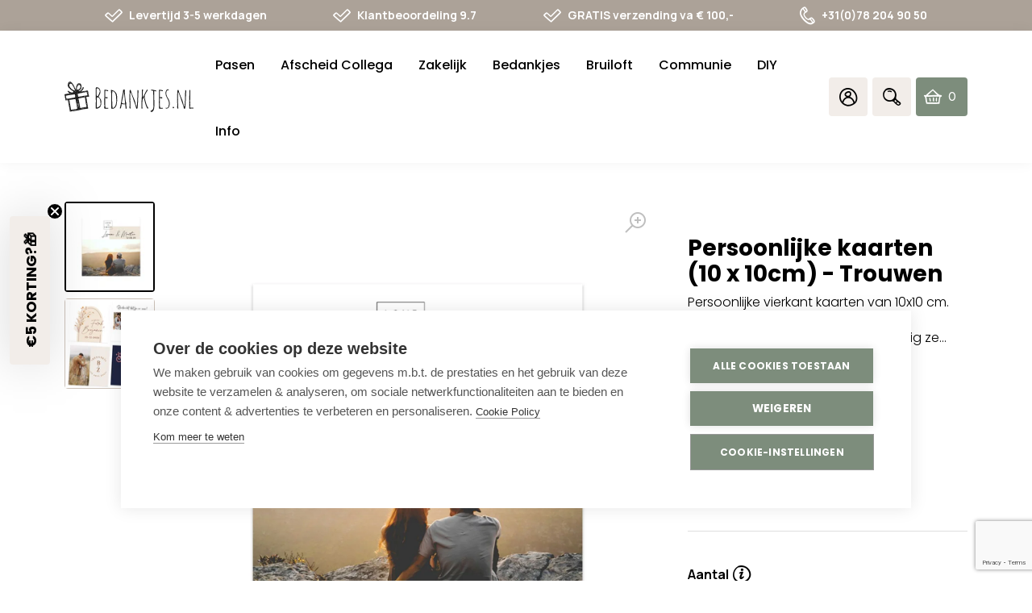

--- FILE ---
content_type: text/html; charset=utf-8
request_url: https://bedankjes.nl/collections/stickers-kaartjes-trouwen/products/persoonlijke-kaartje-10x10-cm
body_size: 83912
content:















<!DOCTYPE html>
<html class="no-js no-touch supports-no-cookies" lang="nl"  itemscope itemtype="https://schema.org/FAQPage">
  <head>
 



    <meta charset="utf-8"/>
    <script src="https://www.google.com/recaptcha/enterprise.js?render=6LcYZlMqAAAAAD30nuw1H4p8l44yGfQBsbVPE5qW"></script>
    <meta http-equiv="X-UA-Compatible" content="IE=edge"/>
    <meta name="viewport" content="width=device-width,initial-scale=1"/>
    <!--Start Multiple Google Shopping Feeds verification-->
    <meta name="google-site-verification" content="00CahPmHC819_Oi6clqwGiJe0HY3GnBZc04-_ugoRZo"/>
    <!--End Multiple Google Shopping Feeds verification-->

    <title>
Persoonlijk kaartje met eigen ontwerp (10x10 cm) &ndash; Bedankjes.nl
</title>

    <meta name="description" content="
Persoonlijk kaartje van 10x10 cm. Leuk om je bedankje persoonlijk te maken!Je kan hem eenvoudig zelf ontwerpen in onze tool of gebruik een van onze voorbeeld ontwerpen! Wij leveren de kaartjes al vanaf 16 stuks.
">
    <link rel="dns-prefetch" href="https://cdn.shopify.com">
<link rel="dns-prefetch" href="https://fonts.shopifycdn.com">
    
    <style>.icon-wrapper{display:inline-block;width:1em;height:0;padding-bottom:1em;vertical-align:middle;position:relative}.icon-wrapper svg{position:absolute;top:0;left:0;width:100%;height:100%;pointer-events:none}.icon-wrapper.icon-add{padding-bottom:.625em}.icon-shopify{width:4em;padding-bottom:1em}.embed,.img{display:block;margin:1.4rem 0 0 0}.embed:first-child,.img:first-child{margin-top:0}@media screen and (min-width:768px){.embed.img__left,.img.img__left{float:left;margin-right:25px;max-width:33%}}@media screen and (min-width:768px){.embed.img__right,.img.img__right{float:right;margin-left:25px;max-width:33%}}.embed.img__fill .placeholder-svg,.embed.img__fill img,.img.img__fill .placeholder-svg,.img.img__fill img{width:100%}.embed.img__centered .placeholder-svg,.embed.img__centered img,.img.img__centered .placeholder-svg,.img.img__centered img{margin:0 auto}.embed.img__border .placeholder-svg,.embed.img__border img,.img.img__border .placeholder-svg,.img.img__border img{border:1px solid #ccc2b9}.embed.img__responsive.img__contain,.img.img__responsive.img__contain{height:0;padding-bottom:100%}.embed.img__responsive.img__contain .embed-wrapper,.embed.img__responsive.img__contain .placeholder-svg,.embed.img__responsive.img__contain img,.img.img__responsive.img__contain .embed-wrapper,.img.img__responsive.img__contain .placeholder-svg,.img.img__responsive.img__contain img{position:absolute;top:50%;left:50%;-ms-transform:translateX(-50%) translateY(-50%);transform:translateX(-50%) translateY(-50%);max-height:100%;max-width:100%;height:auto;width:auto}.embed.img__responsive.img__contain .embed-wrapper,.img.img__responsive.img__contain .embed-wrapper{width:100%}.embed.img__responsive.img__cover,.img.img__responsive.img__cover{height:0;padding-bottom:100%}.embed.img__responsive.img__cover .embed-wrapper,.embed.img__responsive.img__cover .placeholder-svg,.embed.img__responsive.img__cover img,.img.img__responsive.img__cover .embed-wrapper,.img.img__responsive.img__cover .placeholder-svg,.img.img__responsive.img__cover img{position:absolute;top:50%;left:50%;-ms-transform:translateX(-50%) translateY(-50%);transform:translateX(-50%) translateY(-50%);max-width:10000%;min-height:100%;min-width:100%;height:auto;width:auto}.embed.img__responsive.img__cover .embed-wrapper,.img.img__responsive.img__cover .embed-wrapper{width:100%}.img__responsive{position:relative;overflow:hidden}.img__responsive img{max-width:100%}.owl-carousel .owl-item .img__responsive img{width:auto}.img__background{height:0;padding-bottom:100%;background-position:center;background-size:cover}.img img{display:block;max-width:100%;height:auto;transition:opacity .2s ease-in-out}.img img.lazyload,.img img.lazyloading{opacity:0;-ms-transform:scale(.8);transform:scale(.8)}.img img.lazyloaded{opacity:1;-ms-transform:scale(1);transform:scale(1)}.img figcaption{font-size:90%;font-style:italic;margin-top:5px}.embed.left{width:50%}.embed.right{width:50%}.embed .embed-wrapper{padding-bottom:56.25%;height:0;position:relative}.embed .embed-wrapper>*{position:absolute;top:0;left:0;width:100%;height:100%}.img-wrapper{position:relative}.img-wrapper .img-wrapper-image{position:relative;z-index:1;margin:1px}.row__no-gutter .img-wrapper .img-wrapper-image{margin:0}.icon-fallback-text,.visually-hidden{position:absolute!important;overflow:hidden;clip:rect(0 0 0 0);height:1px;width:1px;margin:-1px;padding:0;border:0}.header{color:#000;background:0 0;position:fixed;top:0;left:0;right:0;z-index:9000}@media screen and (min-width:1024px){.header{background:#fff}}.header-bottom{margin-top:0;transition:all .2s ease-in-out}@media screen and (max-width:1023px){.header-bottom{padding:0 10px}}@media screen and (max-width:1023px){.header-wrapper{position:fixed;top:62px;bottom:0;overflow:auto;left:-120%;background:#fff;transition:right .2s ease-in-out;z-index:9002;width:100%;padding:42px 5px 0 5px;box-sizing:border-box}.scrolled .header-wrapper{top:58px}.header-wrapper .page-side-spacing{padding-left:0;padding-right:0}}@media screen and (max-width:767px){.header-wrapper{top:59px;padding-top:20px;padding-bottom:20px}}.header-nav__is-open .header-wrapper{left:0}@media screen and (min-width:1024px){.header-wrapper{position:relative}}.header-small{background:0 0;z-index:9003;position:relative}@media screen and (min-width:1024px){.header-small{display:none}}.header-nav-link-wrapper{display:inline-block;position:relative;width:45px;border-radius:4px;text-align:center;margin:0 3px}@media screen and (min-width:1024px){.header-nav-link-wrapper{background:#f2ede9;width:48px}}@media screen and (min-width:1024px){.header-nav-link-wrapper:hover{box-shadow:0 2px 7px 1px rgba(0,0,0,.2);background-color:#e6e1dd;cursor:pointer}}.header-nav-link-wrapper>a{display:block}.header-nav-link-wrapper>a.cart-icon{display:-ms-flexbox;display:flex}.header-nav-link-wrapper.search{position:unset}.header-nav-link-wrapper.search .icon-bedankjes-search{line-height:3rem;display:block}.header-nav-link-wrapper.search .header-dropdown-search{display:none}.search__is-open .header-nav-link-wrapper.search .header-dropdown-search{display:block;position:absolute;top:100%;left:0;right:0;background:#fff;z-index:9;padding:10px 20px;box-shadow:0 0 16px 0 rgba(0,0,0,.05)}@media screen and (min-width:1024px){.search__is-open .header-nav-link-wrapper.search .header-dropdown-search{left:unset;right:0;width:220px;padding:4px 10px}}.header-nav-link-wrapper:last-of-type{margin-right:0}.header-nav-link-wrapper.header-nav-link-wrapper-cart{display:-ms-flexbox;display:flex;-ms-flex-pack:center;justify-content:center}@media screen and (min-width:1024px){.header-nav-link-wrapper.header-nav-link-wrapper-cart{width:auto;background:#7d8d7c;color:#fff;-ms-flex-pack:justify;justify-content:space-between;-ms-flex-align:center;align-items:center;padding:0 10px;box-sizing:border-box;transition:all .2s ease-in-out}.header-nav-link-wrapper.header-nav-link-wrapper-cart i{color:#fff}.header-nav-link-wrapper.header-nav-link-wrapper-cart:hover{background:#9eaa9d}}.header-nav-link-wrapper a{color:#fff}.header-nav-link-wrapper a:active,.header-nav-link-wrapper a:focus,.header-nav-link-wrapper a:hover{text-decoration:none}.header-nav-link-wrapper a i{line-height:3rem}@media screen and (min-width:1024px){.header-top .col-secondary-nav{display:-ms-flexbox;display:flex;-ms-flex-pack:end;justify-content:flex-end;-ms-flex-align:center;align-items:center}}.header-wrapper-shadow{background:#000;position:fixed;top:0;left:0;right:0;opacity:0;transition:opacity .2s ease-in-out;z-index:9001}.header-nav__is-open .header-wrapper-shadow{opacity:.3;bottom:0}@media screen and (min-width:1024px){.header-nav__is-open .header-wrapper-shadow{top:100%;position:absolute;height:calc(100vh - 163px)}}.header-navigation__primary{font-family:Poppins,sans-serif;font-weight:300;font-style:normal;font-size:1rem}@media screen and (min-width:1024px){.header-navigation__primary .header-nav-list.level-1{margin-left:-8px}}@media screen and (min-width:1280px){.header-navigation__primary .header-nav-list.level-1{margin-left:-16px}}@media screen and (min-width:1024px){.header-navigation__primary .header-nav-list.level-1 .header-nav-list-item.level-1{float:left}}@media screen and (min-width:1024px){.header-navigation__primary .header-nav-list.level-1 .header-nav-list-item.level-1.link-active__true .header-nav-link.level-1{border-color:#7d8d7c;color:#7d8d7c}}.header-navigation__primary .header-nav-list.level-1 .header-nav-list-item.level-1.has-subnav .header-nav-list.level-2{display:none;max-height:1000px;overflow:visible}.header-navigation__primary .header-nav-list.level-1 .header-nav-list-item.level-1.has-subnav.collapsible__is-open .header-nav-list.level-2,.no-touch .header-navigation__primary .header-nav-list.level-1 .header-nav-list-item.level-1.has-subnav:hover .header-nav-list.level-2{display:block;padding-left:10px}@media screen and (min-width:1024px){.header-navigation__primary .header-nav-list.level-1 .header-nav-list-item.level-1.has-subnav.collapsible__is-open .header-nav-list.level-2,.no-touch .header-navigation__primary .header-nav-list.level-1 .header-nav-list-item.level-1.has-subnav:hover .header-nav-list.level-2{padding:15px 16px;box-sizing:border-box;z-index:9004}}.touch .header-navigation__primary .header-nav-list.level-1 .header-nav-list-item.level-1.collapsible__is-open{padding-bottom:20px}.touch .header-navigation__primary .header-nav-list.level-1 .header-nav-list-item.level-1.collapsible__is-open .header-nav-link.level-1 .header-nav-link-trigger .la{-ms-transform:rotate(0);transform:rotateZ(0)}.header-navigation__primary .header-nav-list.level-2{background:#fff}@media screen and (min-width:1024px){.header-navigation__primary .header-nav-list.level-2{border-bottom-left-radius:4px;border-bottom-right-radius:4px;position:absolute;top:100%;min-width:290px}}.header-navigation__primary .header-nav-list.level-3{background:#fff}.header-navigation__primary .header-nav-list .header-nav-list-item.level-3{position:relative}.header-nav-list-item.level-2{position:relative}.header-nav-list-item.level-2.has-subnav .header-nav-link.level-2{font-weight:500}.header-nav-list-item.level-2.has-subnav .header-nav-link.level-2 .header-nav-link-trigger{-ms-transform:none!important;transform:none!important}.header-nav-list-item.level-2.has-subnav .header-nav-link.level-2 .header-nav-link-trigger .minus{display:none}.header-nav-list-item.level-2.has-subnav .header-nav-link.level-2 .header-nav-link-trigger .plus{display:block;padding-left:30px}.header-nav-list-item.level-2.has-subnav .header-nav-list.level-3{display:none;max-height:1000px;overflow:visible}.header-nav-list-item.level-2.has-subnav.collapsible__is-open .header-nav-link.level-2 .header-nav-link-trigger{-ms-transform:none!important;transform:none!important}.header-nav-list-item.level-2.has-subnav.collapsible__is-open .header-nav-link.level-2 .header-nav-link-trigger .plus{display:none}.header-nav-list-item.level-2.has-subnav.collapsible__is-open .header-nav-link.level-2 .header-nav-link-trigger .minus{display:block;padding-left:30px}.header-nav-list-item.level-2.has-subnav.collapsible__is-open .header-nav-list.level-3{display:block;padding:5px 9px;box-sizing:border-box}@media screen and (min-width:1024px){.header-nav-list-item.level-2.has-subnav.collapsible__is-open .header-nav-list.level-3{padding-right:30px}}.header-navigation__secondary{position:relative}@media screen and (min-width:1024px){.header-navigation__secondary{display:-ms-flexbox;display:flex;float:right}}.header-nav-link{display:inline-block;padding:0;transition:all .2s ease-in-out}.header-nav-link.nav-toggle{cursor:pointer}@media screen and (max-width:1023px){.header-nav-link{position:relative}}.header-nav-link.level-1{display:inline-block;line-height:2.9rem;margin:0;border-bottom:2px solid transparent;font-weight:500;font-size:1rem}@media screen and (min-width:768px){.header-nav-link.level-1{font-size:.9375rem}}@media screen and (max-width:1023px){.header-nav-link.level-1{display:block;width:100%}}@media screen and (min-width:1024px){.header-nav-link.level-1{display:block;margin:6px 8px 0 8px;padding:14px 0}.scrolled .header-nav-link.level-1{padding:7px 0}}@media screen and (min-width:1280px){.header-nav-link.level-1{margin:6px 16px 0 16px;font-size:1rem}}.header-nav-link.level-1:active,.header-nav-link.level-1:focus,.header-nav-link.level-1:hover{text-decoration:none}.no-touch .header-nav-link.level-1:focus,.no-touch .header-nav-link.level-1:hover{color:#7d8d7c}.no-touch .header-nav-link.level-1:active{border-color:#7d8d7c}@media screen and (min-width:1024px){.header-nav-link.level-1 .header-nav-link-trigger{display:none}}.header-nav-link.level-2{display:block;padding:8px 0;color:#000;font-weight:400}@media screen and (min-width:1024px){.header-nav-link.level-2{display:-ms-flexbox;display:flex;-ms-flex-pack:justify;justify-content:space-between;-ms-flex-align:center;align-items:center}}.header-nav-link.level-2:active,.header-nav-link.level-2:focus,.header-nav-link.level-2:hover{text-decoration:underline}@media screen and (min-width:1024px){.header-nav-link.level-2 .header-nav-link-trigger{position:relative}}.header-nav-link.level-3{display:block;padding:8px 0;color:#000;font-weight:400}.header-nav-link.level-3:active,.header-nav-link.level-3:focus,.header-nav-link.level-3:hover{text-decoration:underline}.login-template p>a,.register-template p>a,.reset_password-template p>a{text-decoration:underline}.login-template p>a:hover,.register-template p>a:hover,.reset_password-template p>a:hover{color:#7d8d7c}.login-template form .buttons,.register-template form .buttons,.reset_password-template form .buttons{display:-ms-flexbox;display:flex;-ms-flex-pack:end;justify-content:flex-end}.login-template form .buttons .button,.register-template form .buttons .button,.reset_password-template form .buttons .button{margin:10px 5px}.login-template form .buttons .button.button__primary,.register-template form .buttons .button.button__primary,.reset_password-template form .buttons .button.button__primary{width:40%}.login-template .form-success,.register-template .form-success,.reset_password-template .form-success{margin-bottom:30px}.cart-icon{position:relative;text-align:left}@media screen and (min-width:1024px){.cart-icon{display:-ms-flexbox;display:flex;-ms-flex-pack:justify;justify-content:space-between;-ms-flex-align:center;align-items:center;width:100%;height:48px}}@media screen and (min-width:1024px){.cart-icon .icon-bedankjes-cart{position:absolute;left:0}}@media screen and (max-width:1023px){.cart-icon .cart-count{position:absolute;top:.4rem;left:auto;right:-30%;background:#7d8d7c;color:#fff;font-weight:700;font-family:Manrope,sans-serif;font-size:10px;border-radius:1rem;height:1rem;min-width:1rem;line-height:1rem;padding:0 4px;box-sizing:border-box}}.cart-icon .cart-count span{text-align:center;display:block;position:relative;line-height:1rem}@media screen and (min-width:1024px){.cart-icon .cart-count{color:inherit;margin-left:30px;margin-right:5px}.cart-icon .cart-count span{font-family:Sen,sans-serif;color:#fff}}.cart-icon .cart-icon-total{display:none}@media screen and (min-width:1024px){.cart-icon .cart-icon-total{display:inline-block;font-family:Manrope,sans-serif;font-weight:700;color:#fff}.scrolled .cart-icon .cart-icon-total{display:none}}.header-small,.header-wrapper{box-shadow:0 0 16px 0 rgba(0,0,0,.05)}.header{transition:all .2s ease-in-out}.header .fill{fill:#000}.header a{color:#000}@media screen and (max-width:1023px){.header .header-top{display:none}}@media screen and (min-width:1024px){.header .header-top{padding:0;display:-ms-flexbox;display:flex;-ms-flex-pack:start;justify-content:flex-start;-ms-flex-align:center;align-items:center;-ms-flex-wrap:nowrap;flex-wrap:nowrap}}.header-small{background:0 0}.header-small .page-center.page-side-spacing{background:#fff;padding-top:3px;padding-bottom:0;box-sizing:border-box}.header-small .header-nav-link-wrapper{border-bottom:2px solid transparent;border-radius:0;margin:0}.header-small .header-nav-link-wrapper.nav-toggle-wrapper{border-bottom:0}.header-nav__is-open .header-small .header-nav-link-wrapper.nav-toggle-wrapper .nav-toggle .icon-bedankjes-menu:before{font-family:LineAwesome;content:"\f00d";font-size:1.75rem;line-height:2.875rem}@media screen and (max-width:479px){.header-small .header-nav-link-wrapper.home-btn{display:none}}.header-small .header-nav-link-wrapper i{line-height:3.125rem;font-size:1.4rem}.header-small .header-nav-link-wrapper i.icon-bedankjes-menu{font-size:1rem;line-height:2.875rem}.header-small .header-nav-link-wrapper i.icon-bedankjes-home{font-size:1.2rem}.header-small .header-nav-link-wrapper.active{border-color:#7d8d7c}.header-small .header-nav-link-wrapper.active i{color:#7d8d7c}.header-small .col-secondary-nav{display:-ms-flexbox;display:flex;-ms-flex-pack:justify;justify-content:space-between;-ms-flex-align:center;align-items:center;position:unset;margin-top:4px;padding:0 6px}@media screen and (min-width:1024px){.header-small .col-secondary-nav{position:relative}}.topbar{background:#fff;transition:all .2s ease-in-out}@media screen and (max-width:767px){.topbar{display:none}}.scrolled .topbar{display:none}.topbar.page-row__accent{background:#ccc2b9}.topbar.page-row__accent-light{background:#f2ede9}.topbar.page-row__accent-medium{background:#beb1a6}.topbar.page-row__accent-dark{background:#aca298}.topbar .topbar-usp-list{display:-ms-flexbox;display:flex;-ms-flex-pack:justify;justify-content:space-between;-ms-flex-align:center;align-items:center;max-width:1020px;margin:0 auto}.topbar .topbar-usp-list li{display:-ms-inline-flexbox;display:inline-flex;-ms-flex-align:center;align-items:center;font-size:.625rem;font-family:Manrope,sans-serif;font-weight:700;line-height:2.375rem}@media screen and (min-width:1024px){.topbar .topbar-usp-list li{font-size:.75rem}}@media screen and (min-width:1280px){.topbar .topbar-usp-list li{font-size:.875rem}}.topbar .topbar-usp-list li i{padding-right:8px;font-size:1rem}@media screen and (min-width:1024px){.topbar .topbar-usp-list li i{font-size:1.1875rem}}@media screen and (min-width:1280px){.topbar .topbar-usp-list li i{font-size:1.375rem}}.topbar .topbar-usp-list.text__white a,.topbar .topbar-usp-list.text__white i,.topbar .topbar-usp-list.text__white li{color:#fff}@media screen and (min-width:1024px){.logo-wrapper{position:relative;top:0;transition:all .2s ease-in-out}}.logo-wrapper .logo-link{padding-bottom:26.5%;height:0;position:relative;display:block;transition:all .2s ease-in-out}.logo-wrapper .logo-link .logo{position:absolute;top:0;left:0;display:block;height:100%;width:100%}.header .logo-wrapper{max-width:120px}@media screen and (max-width:767px){.header .logo-wrapper{margin:0 auto 0 0}}@media screen and (min-width:480px){.header .logo-wrapper{max-width:130px}}@media screen and (min-width:1025px){.header .logo-wrapper{max-width:140px}}@media screen and (min-width:1280px){.header .logo-wrapper{max-width:160px}}</style><link
  rel="preload"
  as="style"
  href="//bedankjes.nl/cdn/shop/t/47/assets/code-theme-global.css?v=46230084650040925761768059172">
<link
  rel="preload"
  as="style"
  href="//bedankjes.nl/cdn/shop/t/47/assets/code-theme-cart.css?v=174218940717888230351761913415">
<link
  rel="preload"
  as="style"
  href="//bedankjes.nl/cdn/shop/t/47/assets/code-theme-account.css?v=52255353496899138601766581584">
<link
  rel="preload"
  as="style"
  href="//bedankjes.nl/cdn/shop/t/47/assets/logout-modal.css?v=13180682653369575521766581584">
<link
  rel="stylesheet"
  media="all"
  href="//bedankjes.nl/cdn/shop/t/47/assets/code-theme-global.css?v=46230084650040925761768059172">
<link
  rel="stylesheet"
  media="all"
  href="//bedankjes.nl/cdn/shop/t/47/assets/code-theme-cart.css?v=174218940717888230351761913415">
<link
  rel="stylesheet"
  media="all"
  href="//bedankjes.nl/cdn/shop/t/47/assets/code-theme-account.css?v=52255353496899138601766581584"><link
  rel="stylesheet"
  media="all"
  href="//bedankjes.nl/cdn/shop/t/47/assets/logout-modal.css?v=13180682653369575521766581584"><link
      rel="prefetch"
      as="style"
      href="//bedankjes.nl/cdn/shop/t/47/assets/code-theme-index.css?v=13008628976601656981747121533"><link
      rel="prefetch"
      as="style"
      href="//bedankjes.nl/cdn/shop/t/47/assets/code-theme-article.css?v=28884656779479142181761913416"><link
      rel="prefetch"
      as="style"
      href="//bedankjes.nl/cdn/shop/t/47/assets/code-theme-blog.css?v=48304522550850543821761913416"><link
      rel="prefetch"
      as="style"
      href="//bedankjes.nl/cdn/shop/t/47/assets/code-theme-cart.css?v=174218940717888230351761913415"><link
      rel="prefetch"
      as="style"
      href="//bedankjes.nl/cdn/shop/t/47/assets/code-theme-collection.css?v=37746285529698413491766581584"><link
      rel="prefetch"
      as="style"
      href="//bedankjes.nl/cdn/shop/t/47/assets/code-theme-gift-card.css?v=143283811333793531411747121533"><link
      rel="prefetch"
      as="style"
      href="//bedankjes.nl/cdn/shop/t/47/assets/code-theme-password.css?v=11331204931749331791747121534"><link
      rel="preload"
      as="style"
      href="//bedankjes.nl/cdn/shop/t/47/assets/code-theme-product.css?v=145027245618302869491768059173">
    <link
      rel="stylesheet"
      media="all"
      href="//bedankjes.nl/cdn/shop/t/47/assets/code-theme-product.css?v=145027245618302869491768059173"><link
  rel="stylesheet"
  media="print"
  href="//bedankjes.nl/cdn/shop/t/47/assets/print.scss.css?v=63232951156770505611738595407">
    <script src="//bedankjes.nl/cdn/shop/t/47/assets/code-theme-global.js?v=121313117088346588021755859956" defer="defer"></script><script
  src="//bedankjes.nl/cdn/shopifycloud/storefront/assets/themes_support/api.jquery-7ab1a3a4.js"
  defer="defer"
  onload="setMoneyFormat()"></script><script src="//bedankjes.nl/cdn/shop/t/47/assets/code-theme-global-defer.min.js?v=94531779312265745031757668969" defer="defer"></script><script src="//bedankjes.nl/cdn/shop/t/47/assets/code-theme-account.min.js?v=150820132896333743471766581568" defer="defer"></script><script src="//bedankjes.nl/cdn/shop/t/47/assets/logout-modal.js?v=82994158954398586331766581577" defer="defer"></script><link rel="prefetch" href="//bedankjes.nl/cdn/shop/t/47/assets/code-theme-template-collection.min.js?v=110389927497298486261766581575"><script src="//bedankjes.nl/cdn/shop/t/47/assets/code-theme-template-product.min.js?v=56371109809961429051749286912" defer="defer"></script><link rel="prefetch" href="//bedankjes.nl/cdn/shop/t/47/assets/code-theme-template-addresses.min.js?v=74250856808769389041738595394"><link rel="prefetch" href="//bedankjes.nl/cdn/shop/t/47/assets/code-theme-template-password.min.js?v=58122783976122958051738595390"><link rel="prefetch" href="//bedankjes.nl/cdn/shop/t/47/assets/code-theme-template-login.min.js?v=73742935696453749331738595387"><script>document.documentElement.className = document.documentElement.className.replace('no-js', 'js');
  if (!!("ontouchstart" in document)) {
    document.documentElement.className = document.documentElement.className.replace("no-touch", "touch");
  }function setMoneyFormat(){
    Shopify.money_format = '€ {{amount_with_comma_separator}}';
  }window.theme = {
    strings: {
      addToCart: "Bestel nu",
      soldOut: "Uitverkocht",
      unavailable: "Niet beschikbaar"
    },
    moneyFormat: "€ {{amount_with_comma_separator}}",
    moneyCentsDelimiter: ",",
    moneyThousandsDelimiter: "."
  };
</script>
    <link rel="apple-touch-icon" sizes="180x180" href="//bedankjes.nl/cdn/shop/t/47/assets/apple-touch-icon.png?v=55706853247999592501738595390">
<link rel="icon" type="image/png" sizes="32x32" href="//bedankjes.nl/cdn/shop/t/47/assets/favicon-32x32.png?v=11492150064234877351738595388">
<link rel="icon" type="image/png" sizes="16x16" href="//bedankjes.nl/cdn/shop/t/47/assets/favicon-16x16.png?v=127488758782884968171738595389">
<link rel="manifest" href="//bedankjes.nl/cdn/shop/t/47/assets/site.webmanifest?v=113904890110570689101738595387">
<link rel="mask-icon" href="//bedankjes.nl/cdn/shop/t/47/assets/safari-pinned-tab.svg?v=103572630666395801481738595389" color="#fff">
<link rel="shortcut icon" href="//bedankjes.nl/cdn/shop/t/47/assets/favicon.ico?v=494851983393006051738595388">
<meta name="msapplication-TileColor" content="#fff">
<meta name="msapplication-config" content="//bedankjes.nl/cdn/shop/t/47/assets/browserconfig.xml?v=37039555560521682261738595390">
<meta name="theme-color" content="#fff">

    <link rel="canonical" href="https://bedankjes.nl/products/persoonlijke-kaartje-10x10-cm">
    


<meta property="og:site_name" content="Bedankjes.nl">
<meta property="og:url" content="https://bedankjes.nl/products/persoonlijke-kaartje-10x10-cm">
<meta property="og:title" content="Persoonlijke kaarten (10 x 10cm) - Trouwen">
<meta property="og:type" content="product">
<meta property="og:description" content="Persoonlijk kaartje van 10x10 cm. Leuk om je bedankje persoonlijk te maken!Je kan hem eenvoudig zelf ontwerpen in onze tool of gebruik een van onze voorbeeld ontwerpen! Wij leveren de kaartjes al vanaf 16 stuks."><meta property="product:availability" content="instock">
  <meta property="product:price:amount" content="0,69">
  <meta property="product:price:currency" content="EUR"><meta property="og:image" content="http://bedankjes.nl/cdn/shop/files/KAART-100x1001.webp?v=1738657459">
      <meta property="og:image:secure_url" content="https://bedankjes.nl/cdn/shop/files/KAART-100x1001.webp?v=1738657459">
      <meta property="og:image:width" content="1500">
      <meta property="og:image:height" content="1500">
      <meta property="og:image:alt" content="Persoonlijke kaarten (10 x 10cm) - Trouwen - Bedankjes.nl"><meta property="og:image" content="http://bedankjes.nl/cdn/shop/files/KAARTJE-100x100.webp?v=1738657459">
      <meta property="og:image:secure_url" content="https://bedankjes.nl/cdn/shop/files/KAARTJE-100x100.webp?v=1738657459">
      <meta property="og:image:width" content="1500">
      <meta property="og:image:height" content="1500">
      <meta property="og:image:alt" content="Persoonlijke kaarten (10 x 10cm) - Trouwen - Bedankjes.nl">

<meta name="twitter:site" content="@">
<meta name="twitter:card" content="summary_large_image">
<meta name="twitter:title" content="Persoonlijke kaarten (10 x 10cm) - Trouwen">
<meta name="twitter:description" content="Persoonlijk kaartje van 10x10 cm. Leuk om je bedankje persoonlijk te maken!Je kan hem eenvoudig zelf ontwerpen in onze tool of gebruik een van onze voorbeeld ontwerpen! Wij leveren de kaartjes al vanaf 16 stuks.">

    


    <!-- Start of Booster Apps Seo-0.1--><meta name="google-site-verification" content="juLF8FPEznrHs1y-JzcKhweq8kZxIifMz3G0e5nKBqA" />
<script type="application/ld+json">
  {
    "@context": "https://schema.org",
    "@type": "Organization",
    "name": "Bedankjes.nl",
    "url": "https://bedankjes.nl",
    "description": "De leukste persoonlijke bedankjes voor je bruiloft, zakelijke bedankjes voor klanten en medewerkers, bedankjes voor afscheid van je collega's en nog veel meer. Maak jouw persoonlijke bedankje met onze ontwerptool. Snel, persoonlijk en professioneel. Klanten beoordelen ons met een 9.3.","image": "https://bedankjes.nl/cdn/shop/t/47/assets/logo.png?v=30637",
      "logo": "https://bedankjes.nl/cdn/shop/t/47/assets/logo.png?v=30637","sameAs": [""],
    "telephone": "+31782049050",
    "address": {
      "@type": "PostalAddress",
      "streetAddress": "Edisonweg 30b",
      "addressLocality": "Alblasserdam",
      "addressRegion": "",
      "postalCode": "2952 AD",
      "addressCountry": "Nederland"
    }
  }
</script>

<script type="application/ld+json">
  {
    "@context": "https://schema.org",
    "@type": "WebSite",
    "name": "Bedankjes.nl",
    "url": "https://bedankjes.nl",
    "potentialAction": {
      "@type": "SearchAction",
      "query-input": "required name=query",
      "target": "https://bedankjes.nl/search?q={query}"
    }
  }
</script>
<!-- end of Booster Apps SEO -->

<link href="https://fonts.googleapis.com/css?family=Poppins:300,400,500,600,700&display=swap&subset=devanagari,latin-ext"
          rel="stylesheet"><link href="https://fonts.googleapis.com/css?family=Amatic+SC:400,700&display=swap&subset=latin-ext"
          rel="stylesheet"><link href="https://fonts.googleapis.com/css2?family=Manrope:wght@400;500;700&display=swap" rel="stylesheet"><link href="https://fonts.googleapis.com/css2?family=Sen:wght@400;700;800&display=swap" rel="stylesheet">

    
  <script>window.performance && window.performance.mark && window.performance.mark('shopify.content_for_header.start');</script><meta name="google-site-verification" content="rDDfEdFPAuYAsLKReBvd7MCYDeS59e6OxMomDIc9SZM">
<meta name="google-site-verification" content="juLF8FPEznrHs1y-JzcKhweq8kZxIifMz3G0e5nKBqA">
<meta name="google-site-verification" content="A9RoOoTF7RBeLDdirmOEkL3XMD2gC5ndI_mu1SVBZI4">
<meta name="google-site-verification" content="FqGN85bgytVTFHRYaCPM-bQTahcM-0IyoJmzE9ZftXk">
<meta name="facebook-domain-verification" content="e8lo5h20nqkis287of3347t2kfphci">
<meta id="shopify-digital-wallet" name="shopify-digital-wallet" content="/36153426057/digital_wallets/dialog">
<meta name="shopify-checkout-api-token" content="5f978eabb024ffeb0fd041ccbaadf3a7">
<meta id="in-context-paypal-metadata" data-shop-id="36153426057" data-venmo-supported="false" data-environment="production" data-locale="nl_NL" data-paypal-v4="true" data-currency="EUR">
<link rel="alternate" type="application/json+oembed" href="https://bedankjes.nl/products/persoonlijke-kaartje-10x10-cm.oembed">
<script async="async" src="/checkouts/internal/preloads.js?locale=nl-NL"></script>
<script id="shopify-features" type="application/json">{"accessToken":"5f978eabb024ffeb0fd041ccbaadf3a7","betas":["rich-media-storefront-analytics"],"domain":"bedankjes.nl","predictiveSearch":true,"shopId":36153426057,"locale":"nl"}</script>
<script>var Shopify = Shopify || {};
Shopify.shop = "bedankjes.myshopify.com";
Shopify.locale = "nl";
Shopify.currency = {"active":"EUR","rate":"1.0"};
Shopify.country = "NL";
Shopify.theme = {"name":"bedankjes | iO | Github Connection | Main","id":178936742237,"schema_name":"Bedankjes.nl","schema_version":"3.1.0","theme_store_id":null,"role":"main"};
Shopify.theme.handle = "null";
Shopify.theme.style = {"id":null,"handle":null};
Shopify.cdnHost = "bedankjes.nl/cdn";
Shopify.routes = Shopify.routes || {};
Shopify.routes.root = "/";</script>
<script type="module">!function(o){(o.Shopify=o.Shopify||{}).modules=!0}(window);</script>
<script>!function(o){function n(){var o=[];function n(){o.push(Array.prototype.slice.apply(arguments))}return n.q=o,n}var t=o.Shopify=o.Shopify||{};t.loadFeatures=n(),t.autoloadFeatures=n()}(window);</script>
<script id="shop-js-analytics" type="application/json">{"pageType":"product"}</script>
<script defer="defer" async type="module" src="//bedankjes.nl/cdn/shopifycloud/shop-js/modules/v2/client.init-shop-cart-sync_CwGft62q.nl.esm.js"></script>
<script defer="defer" async type="module" src="//bedankjes.nl/cdn/shopifycloud/shop-js/modules/v2/chunk.common_BAeYDmFP.esm.js"></script>
<script defer="defer" async type="module" src="//bedankjes.nl/cdn/shopifycloud/shop-js/modules/v2/chunk.modal_B9qqLDBC.esm.js"></script>
<script type="module">
  await import("//bedankjes.nl/cdn/shopifycloud/shop-js/modules/v2/client.init-shop-cart-sync_CwGft62q.nl.esm.js");
await import("//bedankjes.nl/cdn/shopifycloud/shop-js/modules/v2/chunk.common_BAeYDmFP.esm.js");
await import("//bedankjes.nl/cdn/shopifycloud/shop-js/modules/v2/chunk.modal_B9qqLDBC.esm.js");

  window.Shopify.SignInWithShop?.initShopCartSync?.({"fedCMEnabled":true,"windoidEnabled":true});

</script>
<script>(function() {
  var isLoaded = false;
  function asyncLoad() {
    if (isLoaded) return;
    isLoaded = true;
    var urls = ["https:\/\/pitchprint.io\/rsc\/js\/shopify.js?shop=bedankjes.myshopify.com","https:\/\/pitchprint.io\/rsc\/js\/shopify.js?shop=bedankjes.myshopify.com","https:\/\/pitchprint.io\/rsc\/js\/shopify.js?shop=bedankjes.myshopify.com","https:\/\/pitchprint.io\/rsc\/js\/shopify.js?shop=bedankjes.myshopify.com","https:\/\/cdn.shopify.com\/s\/files\/1\/0361\/5342\/6057\/t\/1\/assets\/omegarfq_init.js?v=1607165332\u0026shop=bedankjes.myshopify.com","https:\/\/cdn.shopify.com\/s\/files\/1\/0361\/5342\/6057\/t\/36\/assets\/booster_eu_cookie_36153426057.js?v=1686645458\u0026shop=bedankjes.myshopify.com","https:\/\/node1.itoris.com\/dpo\/storefront\/include.js?shop=bedankjes.myshopify.com","https:\/\/node1.itoris.com\/tierprice\/storefront\/include.js?shop=bedankjes.myshopify.com","https:\/\/na.shgcdn3.com\/pixel-collector.js?shop=bedankjes.myshopify.com"];
    for (var i = 0; i < urls.length; i++) {
      var s = document.createElement('script');
      s.type = 'text/javascript';
      s.async = true;
      s.src = urls[i];
      var x = document.getElementsByTagName('script')[0];
      x.parentNode.insertBefore(s, x);
    }
  };
  if(window.attachEvent) {
    window.attachEvent('onload', asyncLoad);
  } else {
    window.addEventListener('load', asyncLoad, false);
  }
})();</script>
<script id="__st">var __st={"a":36153426057,"offset":3600,"reqid":"52c428f5-7852-4aff-89e0-2a0650aa740e-1769244487","pageurl":"bedankjes.nl\/collections\/stickers-kaartjes-trouwen\/products\/persoonlijke-kaartje-10x10-cm","u":"02181a313766","p":"product","rtyp":"product","rid":5224041578633};</script>
<script>window.ShopifyPaypalV4VisibilityTracking = true;</script>
<script id="captcha-bootstrap">!function(){'use strict';const t='contact',e='account',n='new_comment',o=[[t,t],['blogs',n],['comments',n],[t,'customer']],c=[[e,'customer_login'],[e,'guest_login'],[e,'recover_customer_password'],[e,'create_customer']],r=t=>t.map((([t,e])=>`form[action*='/${t}']:not([data-nocaptcha='true']) input[name='form_type'][value='${e}']`)).join(','),a=t=>()=>t?[...document.querySelectorAll(t)].map((t=>t.form)):[];function s(){const t=[...o],e=r(t);return a(e)}const i='password',u='form_key',d=['recaptcha-v3-token','g-recaptcha-response','h-captcha-response',i],f=()=>{try{return window.sessionStorage}catch{return}},m='__shopify_v',_=t=>t.elements[u];function p(t,e,n=!1){try{const o=window.sessionStorage,c=JSON.parse(o.getItem(e)),{data:r}=function(t){const{data:e,action:n}=t;return t[m]||n?{data:e,action:n}:{data:t,action:n}}(c);for(const[e,n]of Object.entries(r))t.elements[e]&&(t.elements[e].value=n);n&&o.removeItem(e)}catch(o){console.error('form repopulation failed',{error:o})}}const l='form_type',E='cptcha';function T(t){t.dataset[E]=!0}const w=window,h=w.document,L='Shopify',v='ce_forms',y='captcha';let A=!1;((t,e)=>{const n=(g='f06e6c50-85a8-45c8-87d0-21a2b65856fe',I='https://cdn.shopify.com/shopifycloud/storefront-forms-hcaptcha/ce_storefront_forms_captcha_hcaptcha.v1.5.2.iife.js',D={infoText:'Beschermd door hCaptcha',privacyText:'Privacy',termsText:'Voorwaarden'},(t,e,n)=>{const o=w[L][v],c=o.bindForm;if(c)return c(t,g,e,D).then(n);var r;o.q.push([[t,g,e,D],n]),r=I,A||(h.body.append(Object.assign(h.createElement('script'),{id:'captcha-provider',async:!0,src:r})),A=!0)});var g,I,D;w[L]=w[L]||{},w[L][v]=w[L][v]||{},w[L][v].q=[],w[L][y]=w[L][y]||{},w[L][y].protect=function(t,e){n(t,void 0,e),T(t)},Object.freeze(w[L][y]),function(t,e,n,w,h,L){const[v,y,A,g]=function(t,e,n){const i=e?o:[],u=t?c:[],d=[...i,...u],f=r(d),m=r(i),_=r(d.filter((([t,e])=>n.includes(e))));return[a(f),a(m),a(_),s()]}(w,h,L),I=t=>{const e=t.target;return e instanceof HTMLFormElement?e:e&&e.form},D=t=>v().includes(t);t.addEventListener('submit',(t=>{const e=I(t);if(!e)return;const n=D(e)&&!e.dataset.hcaptchaBound&&!e.dataset.recaptchaBound,o=_(e),c=g().includes(e)&&(!o||!o.value);(n||c)&&t.preventDefault(),c&&!n&&(function(t){try{if(!f())return;!function(t){const e=f();if(!e)return;const n=_(t);if(!n)return;const o=n.value;o&&e.removeItem(o)}(t);const e=Array.from(Array(32),(()=>Math.random().toString(36)[2])).join('');!function(t,e){_(t)||t.append(Object.assign(document.createElement('input'),{type:'hidden',name:u})),t.elements[u].value=e}(t,e),function(t,e){const n=f();if(!n)return;const o=[...t.querySelectorAll(`input[type='${i}']`)].map((({name:t})=>t)),c=[...d,...o],r={};for(const[a,s]of new FormData(t).entries())c.includes(a)||(r[a]=s);n.setItem(e,JSON.stringify({[m]:1,action:t.action,data:r}))}(t,e)}catch(e){console.error('failed to persist form',e)}}(e),e.submit())}));const S=(t,e)=>{t&&!t.dataset[E]&&(n(t,e.some((e=>e===t))),T(t))};for(const o of['focusin','change'])t.addEventListener(o,(t=>{const e=I(t);D(e)&&S(e,y())}));const B=e.get('form_key'),M=e.get(l),P=B&&M;t.addEventListener('DOMContentLoaded',(()=>{const t=y();if(P)for(const e of t)e.elements[l].value===M&&p(e,B);[...new Set([...A(),...v().filter((t=>'true'===t.dataset.shopifyCaptcha))])].forEach((e=>S(e,t)))}))}(h,new URLSearchParams(w.location.search),n,t,e,['guest_login'])})(!0,!0)}();</script>
<script integrity="sha256-4kQ18oKyAcykRKYeNunJcIwy7WH5gtpwJnB7kiuLZ1E=" data-source-attribution="shopify.loadfeatures" defer="defer" src="//bedankjes.nl/cdn/shopifycloud/storefront/assets/storefront/load_feature-a0a9edcb.js" crossorigin="anonymous"></script>
<script data-source-attribution="shopify.dynamic_checkout.dynamic.init">var Shopify=Shopify||{};Shopify.PaymentButton=Shopify.PaymentButton||{isStorefrontPortableWallets:!0,init:function(){window.Shopify.PaymentButton.init=function(){};var t=document.createElement("script");t.src="https://bedankjes.nl/cdn/shopifycloud/portable-wallets/latest/portable-wallets.nl.js",t.type="module",document.head.appendChild(t)}};
</script>
<script data-source-attribution="shopify.dynamic_checkout.buyer_consent">
  function portableWalletsHideBuyerConsent(e){var t=document.getElementById("shopify-buyer-consent"),n=document.getElementById("shopify-subscription-policy-button");t&&n&&(t.classList.add("hidden"),t.setAttribute("aria-hidden","true"),n.removeEventListener("click",e))}function portableWalletsShowBuyerConsent(e){var t=document.getElementById("shopify-buyer-consent"),n=document.getElementById("shopify-subscription-policy-button");t&&n&&(t.classList.remove("hidden"),t.removeAttribute("aria-hidden"),n.addEventListener("click",e))}window.Shopify?.PaymentButton&&(window.Shopify.PaymentButton.hideBuyerConsent=portableWalletsHideBuyerConsent,window.Shopify.PaymentButton.showBuyerConsent=portableWalletsShowBuyerConsent);
</script>
<script data-source-attribution="shopify.dynamic_checkout.cart.bootstrap">document.addEventListener("DOMContentLoaded",(function(){function t(){return document.querySelector("shopify-accelerated-checkout-cart, shopify-accelerated-checkout")}if(t())Shopify.PaymentButton.init();else{new MutationObserver((function(e,n){t()&&(Shopify.PaymentButton.init(),n.disconnect())})).observe(document.body,{childList:!0,subtree:!0})}}));
</script>
<link id="shopify-accelerated-checkout-styles" rel="stylesheet" media="screen" href="https://bedankjes.nl/cdn/shopifycloud/portable-wallets/latest/accelerated-checkout-backwards-compat.css" crossorigin="anonymous">
<style id="shopify-accelerated-checkout-cart">
        #shopify-buyer-consent {
  margin-top: 1em;
  display: inline-block;
  width: 100%;
}

#shopify-buyer-consent.hidden {
  display: none;
}

#shopify-subscription-policy-button {
  background: none;
  border: none;
  padding: 0;
  text-decoration: underline;
  font-size: inherit;
  cursor: pointer;
}

#shopify-subscription-policy-button::before {
  box-shadow: none;
}

      </style>

<script>window.performance && window.performance.mark && window.performance.mark('shopify.content_for_header.end');</script>
  





  <script type="text/javascript">
    
      window.__shgMoneyFormat = window.__shgMoneyFormat || {"EUR":{"currency":"EUR","currency_symbol":"€","currency_symbol_location":"left","decimal_places":2,"decimal_separator":",","thousands_separator":"."}};
    
    window.__shgCurrentCurrencyCode = window.__shgCurrentCurrencyCode || {
      currency: "EUR",
      currency_symbol: "€",
      decimal_separator: ".",
      thousands_separator: ",",
      decimal_places: 2,
      currency_symbol_location: "left"
    };
  </script>




    

<script type="text/javascript">
  
    window.SHG_CUSTOMER = null;
  
</script>








    
<link rel="stylesheet" href="https://cdn.jsdelivr.net/npm/magnific-popup@1.1.0/dist/magnific-popup.css"
          integrity="sha512-WEQNv9d3+sqyHjrqUZobDhFARZDko2wpWdfcpv44lsypsSuMO0kHGd3MQ8rrsBn/Qa39VojphdU6CMkpJUmDVw=="
          crossorigin="anonymous" referrerpolicy="no-referrer"/><script type="text/javascript" src="https://code.jquery.com/jquery-3.1.1.min.js"></script>
    <script type="text/javascript" src="https://pitchprint.io/rsc/js/client.js"></script>
<!-- BEGIN app block: shopify://apps/adpage-tagging/blocks/tagging_head/e97ba007-67b4-4ad6-b3b9-1502b6302965 -->
<script type="text/javascript">
(function() {
  'use strict';
  
  // Generate UUID v4
  function mkTagging_generateUUID() {
    if (typeof crypto !== 'undefined' && crypto.getRandomValues) {
      return ([1e7]+-1e3+-4e3+-8e3+-1e11).replace(/[018]/g, function(c) {
        return (c ^ crypto.getRandomValues(new Uint8Array(1))[0] & 15 >> c / 4).toString(16);
      });
    } else {
      return 'xxxxxxxx-xxxx-4xxx-yxxx-xxxxxxxxxxxx'.replace(/[xy]/g, function(c) {
        var r = Math.random() * 16 | 0;
        var v = c === 'x' ? r : (r & 0x3 | 0x8);
        return v.toString(16);
      });
    }
  }
  
  // Get cookie value by name
  function mkTagging_getCookie(name) {
    var nameEQ = name + "=";
    var ca = document.cookie.split(';');
    for (var i = 0; i < ca.length; i++) {
      var c = ca[i];
      while (c.charAt(0) === ' ') c = c.substring(1, c.length);
      if (c.indexOf(nameEQ) === 0) return c.substring(nameEQ.length, c.length);
    }
    return null;
  }
  
  // Set cookie with expiration
  function mkTagging_setCookie(name, value, days) {
    var expires = "";
    if (days) {
      var date = new Date();
      date.setTime(date.getTime() + (days * 24 * 60 * 60 * 1000));
      expires = "; expires=" + date.toUTCString();
    }
    document.cookie = name + "=" + value + expires + "; path=/; SameSite=Lax";
  }
  
  // Safe localStorage wrapper
  function mkTagging_getLocalStorage(key) {
    try {
      if (typeof Storage !== 'undefined' && window.localStorage) {
        return localStorage.getItem(key);
      }
    } catch (e) {
      console.log('localStorage not available:', e);
    }
    return null;
  }
  
  function mkTagging_setLocalStorage(key, value) {
    try {
      if (typeof Storage !== 'undefined' && window.localStorage) {
        localStorage.setItem(key, value);
        return true;
      }
    } catch (e) {
      console.log('localStorage not available:', e);
    }
    return false;
  }
  
  // Main initialization function
  function mkTagging_initVisitorId() {
    var cookieName = '_taggingmk';
    var storageKey = '_taggingmk_backup';
    var visitorId = null;
    
    // 1. Check if cookie exists
    visitorId = mkTagging_getCookie(cookieName);
    
    // 2. If no cookie, check localStorage backup
    if (!visitorId) {
      visitorId = mkTagging_getLocalStorage(storageKey);
      
      // If found in localStorage but not in cookie, restore the cookie
      if (visitorId) {
        mkTagging_setCookie(cookieName, visitorId, 365);
        console.log('MK Tagging: Visitor ID restored from localStorage');
      }
    }
    
    // 3. If still no ID, generate a new one
    if (!visitorId) {
      visitorId = mkTagging_generateUUID();
      mkTagging_setCookie(cookieName, visitorId, 365);
      console.log('MK Tagging: New visitor ID generated');
    }
    
    // 4. Always sync to localStorage as backup
    if (mkTagging_setLocalStorage(storageKey, visitorId)) {
      console.log('MK Tagging: Visitor ID backed up to localStorage');
    }
    
    return visitorId;
  }
  
  // Run on DOM ready or immediately if already loaded
  if (document.readyState === 'loading') {
    document.addEventListener('DOMContentLoaded', mkTagging_initVisitorId);
  } else {
    mkTagging_initVisitorId();
  }
  
  // Create a namespaced object for any exposed functionality
  window.mkTagging = window.mkTagging || {};
  window.mkTagging.getVisitorId = function() {
    return mkTagging_getCookie('_taggingmk') || mkTagging_getLocalStorage('_taggingmk_backup');
  };
  
})();
</script>


<script>
  window.trytagging_new_version = true;
  window.dataLayerName = "dataLayer";
  window[window.dataLayerName] = window[window.dataLayerName] || [];
  
  window.trytagging_disable_order_notes = true;
  
</script>

<script>
  (function () {
    function t(t, e, r) {
      if ("cookie" === t) {
        var n = document.cookie.split(";");
        for (var o = 0; o < n.length; o++) {
          var i = n[o].split("=");
          if (i[0].trim() === e) return i[1];
        }
      } else if ("localStorage" === t) return localStorage.getItem(e);
      else if ("jsVariable" === t) return window[e];
      else console.warn("invalid uid source", t);
    }
    function e(e, r, n) {
      var o = document.createElement("script");
      (o.async = !0), (o.src = r), e.insertBefore(o, n);
    }
    function r(r, n, o, i, a) {
      var c,
        s = !1;
      try {
        var u = navigator.userAgent,
          f = /Version\/([0-9\._]+)(.*Mobile)?.*Safari.*/.exec(u);
        f && parseFloat(f[1]) >= 16.4 && ((c = t(o, i, "")), (s = !0));
      } catch (t) {
        console.error(t);
      }
      var l = (window[a] = window[a] || []);
      l.push({ "gtm.start": new Date().getTime(), event: "gtm.js" });

      var dl = a != "dataLayer" ? "&l=" + a : "";

      var g =
          r +
          "/WEs5RjZKJmVu.js?sp=TMNPTMQ" +
          (s ? "&enableCK=true" : "") +
          (c ? "&mcookie=" + encodeURIComponent(c) : "") +
          dl,
        d = document.getElementsByTagName("script")[0];
      e(d.parentNode, g, d);
    }
    r(
      "https://tagging.bedankjes.nl",
      "TMNPTMQ",
      "undefined",
      "undefined",
      window.dataLayerName
    );
  })();


const dataLayerName = window.dataLayerName ?? "dataLayer";
let hasSentConsent = false;

if (window[dataLayerName]) {
  const originalDataLayerPush = window[dataLayerName].push;

  window[dataLayerName].push = (...args) => {
    originalDataLayerPush.apply(window[dataLayerName], args);

    try {
      if (args[0][0] === "consent" && args[0][1] === "update") {
        const consentArgs = {
          analytics: args[0][2].analytics_storage === "granted",
          marketing:
            args[0][2].ad_storage === "granted" &&
            args[0][2].ad_personalization === "granted" &&
            args[0][2].ad_user_data === "granted",
          preferences: args[0][2].personalization_storage === "granted",
          sale_of_data: args[0][2].ad_user_data === "granted",
        };

        // Wait for the consent to be set
        if (!hasSentConsent) {
          window.Shopify.loadFeatures(
            [
              {
                name: "consent-tracking-api",
                version: "0.1",
              },
            ],
            function (error) {
              if (error) console.error("Error loading consent-tracking-api", error);
              window.Shopify.customerPrivacy.setTrackingConsent(
                consentArgs,
                () => {}
              );
            }
          );
          hasSentConsent = true;
        }
      }
    } catch (error) {
      console.error("Error setting tracking consent", error);
    }
  };
}
</script>



<!-- END app block --><!-- BEGIN app block: shopify://apps/klaviyo-email-marketing-sms/blocks/klaviyo-onsite-embed/2632fe16-c075-4321-a88b-50b567f42507 -->












  <script async src="https://static.klaviyo.com/onsite/js/KaGR8S/klaviyo.js?company_id=KaGR8S"></script>
  <script>!function(){if(!window.klaviyo){window._klOnsite=window._klOnsite||[];try{window.klaviyo=new Proxy({},{get:function(n,i){return"push"===i?function(){var n;(n=window._klOnsite).push.apply(n,arguments)}:function(){for(var n=arguments.length,o=new Array(n),w=0;w<n;w++)o[w]=arguments[w];var t="function"==typeof o[o.length-1]?o.pop():void 0,e=new Promise((function(n){window._klOnsite.push([i].concat(o,[function(i){t&&t(i),n(i)}]))}));return e}}})}catch(n){window.klaviyo=window.klaviyo||[],window.klaviyo.push=function(){var n;(n=window._klOnsite).push.apply(n,arguments)}}}}();</script>

  
    <script id="viewed_product">
      if (item == null) {
        var _learnq = _learnq || [];

        var MetafieldReviews = null
        var MetafieldYotpoRating = null
        var MetafieldYotpoCount = null
        var MetafieldLooxRating = null
        var MetafieldLooxCount = null
        var okendoProduct = null
        var okendoProductReviewCount = null
        var okendoProductReviewAverageValue = null
        try {
          // The following fields are used for Customer Hub recently viewed in order to add reviews.
          // This information is not part of __kla_viewed. Instead, it is part of __kla_viewed_reviewed_items
          MetafieldReviews = {};
          MetafieldYotpoRating = null
          MetafieldYotpoCount = null
          MetafieldLooxRating = null
          MetafieldLooxCount = null

          okendoProduct = null
          // If the okendo metafield is not legacy, it will error, which then requires the new json formatted data
          if (okendoProduct && 'error' in okendoProduct) {
            okendoProduct = null
          }
          okendoProductReviewCount = okendoProduct ? okendoProduct.reviewCount : null
          okendoProductReviewAverageValue = okendoProduct ? okendoProduct.reviewAverageValue : null
        } catch (error) {
          console.error('Error in Klaviyo onsite reviews tracking:', error);
        }

        var item = {
          Name: "Persoonlijke kaarten (10 x 10cm) - Trouwen",
          ProductID: 5224041578633,
          Categories: ["BTW hoog 21%","Persoonlijke bedankjes bruiloft","Populaire bedankjes","Products","Stickers \u0026 Kaartjes","Stickers en Kaartjes"],
          ImageURL: "https://bedankjes.nl/cdn/shop/files/KAART-100x1001_grande.webp?v=1738657459",
          URL: "https://bedankjes.nl/products/persoonlijke-kaartje-10x10-cm",
          Brand: "Bedankjes.nl",
          Price: "€ 0,69",
          Value: "0,69",
          CompareAtPrice: "€ 0,00"
        };
        _learnq.push(['track', 'Viewed Product', item]);
        _learnq.push(['trackViewedItem', {
          Title: item.Name,
          ItemId: item.ProductID,
          Categories: item.Categories,
          ImageUrl: item.ImageURL,
          Url: item.URL,
          Metadata: {
            Brand: item.Brand,
            Price: item.Price,
            Value: item.Value,
            CompareAtPrice: item.CompareAtPrice
          },
          metafields:{
            reviews: MetafieldReviews,
            yotpo:{
              rating: MetafieldYotpoRating,
              count: MetafieldYotpoCount,
            },
            loox:{
              rating: MetafieldLooxRating,
              count: MetafieldLooxCount,
            },
            okendo: {
              rating: okendoProductReviewAverageValue,
              count: okendoProductReviewCount,
            }
          }
        }]);
      }
    </script>
  




  <script>
    window.klaviyoReviewsProductDesignMode = false
  </script>







<!-- END app block --><!-- BEGIN app block: shopify://apps/doofinder-search-discovery/blocks/doofinder-script/1abc6bc6-ff36-4a37-9034-effae4a47cf6 -->
  <script>
    (function(w, k) {w[k] = window[k] || function () { (window[k].q = window[k].q || []).push(arguments) }})(window, "doofinderApp")
    var dfKvCustomerEmail = "";

    doofinderApp("config", "currency", Shopify.currency.active);
    doofinderApp("config", "language", Shopify.locale);
    var context = Shopify.country;
    
    doofinderApp("config", "priceName", context);
    localStorage.setItem("shopify-language", Shopify.locale);

    doofinderApp("init", "layer", {
      params:{
        "":{
          exclude: {
            not_published_in: [context]
          }
        },
        "product":{
          exclude: {
            not_published_in: [context]
          }
        }
      }
    });
  </script>

  <script src="https://eu1-config.doofinder.com/2.x/552201c0-4191-4cae-b183-7f5f568f95b9.js" async></script>



<!-- END app block --><!-- BEGIN app block: shopify://apps/o-request-a-quote/blocks/omgrfq_script/5f4ac0e6-8a57-4f3d-853e-0194eab86273 --><script
  id="omgrfq-script"
  type='text/javascript'
  data-type="custom">
    if ((typeof window.jQuery === 'undefined')) {<!-- BEGIN app snippet: omg-jquery -->
    (function(){"use strict";var C=document,D=window,st=C.documentElement,L=C.createElement.bind(C),ft=L("div"),q=L("table"),Mt=L("tbody"),ot=L("tr"),H=Array.isArray,S=Array.prototype,Dt=S.concat,U=S.filter,at=S.indexOf,ct=S.map,Bt=S.push,ht=S.slice,z=S.some,_t=S.splice,Pt=/^#(?:[\w-]|\\.|[^\x00-\xa0])*$/,Ht=/^\.(?:[\w-]|\\.|[^\x00-\xa0])*$/,$t=/<.+>/,jt=/^\w+$/;function J(t,n){var r=It(n);return!t||!r&&!A(n)&&!c(n)?[]:!r&&Ht.test(t)?n.getElementsByClassName(t.slice(1).replace(/\\/g,"")):!r&&jt.test(t)?n.getElementsByTagName(t):n.querySelectorAll(t)}var dt=function(){function t(n,r){if(n){if(Y(n))return n;var i=n;if(g(n)){var e=r||C;if(i=Pt.test(n)&&A(e)?e.getElementById(n.slice(1).replace(/\\/g,"")):$t.test(n)?yt(n):Y(e)?e.find(n):g(e)?o(e).find(n):J(n,e),!i)return}else if(O(n))return this.ready(n);(i.nodeType||i===D)&&(i=[i]),this.length=i.length;for(var s=0,f=this.length;s<f;s++)this[s]=i[s]}}return t.prototype.init=function(n,r){return new t(n,r)},t}(),u=dt.prototype,o=u.init;o.fn=o.prototype=u,u.length=0,u.splice=_t,typeof Symbol=="function"&&(u[Symbol.iterator]=S[Symbol.iterator]);function Y(t){return t instanceof dt}function B(t){return!!t&&t===t.window}function A(t){return!!t&&t.nodeType===9}function It(t){return!!t&&t.nodeType===11}function c(t){return!!t&&t.nodeType===1}function Ft(t){return!!t&&t.nodeType===3}function Wt(t){return typeof t=="boolean"}function O(t){return typeof t=="function"}function g(t){return typeof t=="string"}function v(t){return t===void 0}function P(t){return t===null}function lt(t){return!isNaN(parseFloat(t))&&isFinite(t)}function G(t){if(typeof t!="object"||t===null)return!1;var n=Object.getPrototypeOf(t);return n===null||n===Object.prototype}o.isWindow=B,o.isFunction=O,o.isArray=H,o.isNumeric=lt,o.isPlainObject=G;function d(t,n,r){if(r){for(var i=t.length;i--;)if(n.call(t[i],i,t[i])===!1)return t}else if(G(t))for(var e=Object.keys(t),i=0,s=e.length;i<s;i++){var f=e[i];if(n.call(t[f],f,t[f])===!1)return t}else for(var i=0,s=t.length;i<s;i++)if(n.call(t[i],i,t[i])===!1)return t;return t}o.each=d,u.each=function(t){return d(this,t)},u.empty=function(){return this.each(function(t,n){for(;n.firstChild;)n.removeChild(n.firstChild)})};var qt=/\S+/g;function j(t){return g(t)?t.match(qt)||[]:[]}u.toggleClass=function(t,n){var r=j(t),i=!v(n);return this.each(function(e,s){c(s)&&d(r,function(f,a){i?n?s.classList.add(a):s.classList.remove(a):s.classList.toggle(a)})})},u.addClass=function(t){return this.toggleClass(t,!0)},u.removeAttr=function(t){var n=j(t);return this.each(function(r,i){c(i)&&d(n,function(e,s){i.removeAttribute(s)})})};function Ut(t,n){if(t){if(g(t)){if(arguments.length<2){if(!this[0]||!c(this[0]))return;var r=this[0].getAttribute(t);return P(r)?void 0:r}return v(n)?this:P(n)?this.removeAttr(t):this.each(function(e,s){c(s)&&s.setAttribute(t,n)})}for(var i in t)this.attr(i,t[i]);return this}}u.attr=Ut,u.removeClass=function(t){return arguments.length?this.toggleClass(t,!1):this.attr("class","")},u.hasClass=function(t){return!!t&&z.call(this,function(n){return c(n)&&n.classList.contains(t)})},u.get=function(t){return v(t)?ht.call(this):(t=Number(t),this[t<0?t+this.length:t])},u.eq=function(t){return o(this.get(t))},u.first=function(){return this.eq(0)},u.last=function(){return this.eq(-1)};function zt(t){return v(t)?this.get().map(function(n){return c(n)||Ft(n)?n.textContent:""}).join(""):this.each(function(n,r){c(r)&&(r.textContent=t)})}u.text=zt;function T(t,n,r){if(c(t)){var i=D.getComputedStyle(t,null);return r?i.getPropertyValue(n)||void 0:i[n]||t.style[n]}}function E(t,n){return parseInt(T(t,n),10)||0}function gt(t,n){return E(t,"border".concat(n?"Left":"Top","Width"))+E(t,"padding".concat(n?"Left":"Top"))+E(t,"padding".concat(n?"Right":"Bottom"))+E(t,"border".concat(n?"Right":"Bottom","Width"))}var X={};function Jt(t){if(X[t])return X[t];var n=L(t);C.body.insertBefore(n,null);var r=T(n,"display");return C.body.removeChild(n),X[t]=r!=="none"?r:"block"}function vt(t){return T(t,"display")==="none"}function pt(t,n){var r=t&&(t.matches||t.webkitMatchesSelector||t.msMatchesSelector);return!!r&&!!n&&r.call(t,n)}function I(t){return g(t)?function(n,r){return pt(r,t)}:O(t)?t:Y(t)?function(n,r){return t.is(r)}:t?function(n,r){return r===t}:function(){return!1}}u.filter=function(t){var n=I(t);return o(U.call(this,function(r,i){return n.call(r,i,r)}))};function x(t,n){return n?t.filter(n):t}u.detach=function(t){return x(this,t).each(function(n,r){r.parentNode&&r.parentNode.removeChild(r)}),this};var Yt=/^\s*<(\w+)[^>]*>/,Gt=/^<(\w+)\s*\/?>(?:<\/\1>)?$/,mt={"*":ft,tr:Mt,td:ot,th:ot,thead:q,tbody:q,tfoot:q};function yt(t){if(!g(t))return[];if(Gt.test(t))return[L(RegExp.$1)];var n=Yt.test(t)&&RegExp.$1,r=mt[n]||mt["*"];return r.innerHTML=t,o(r.childNodes).detach().get()}o.parseHTML=yt,u.has=function(t){var n=g(t)?function(r,i){return J(t,i).length}:function(r,i){return i.contains(t)};return this.filter(n)},u.not=function(t){var n=I(t);return this.filter(function(r,i){return(!g(t)||c(i))&&!n.call(i,r,i)})};function R(t,n,r,i){for(var e=[],s=O(n),f=i&&I(i),a=0,y=t.length;a<y;a++)if(s){var h=n(t[a]);h.length&&Bt.apply(e,h)}else for(var p=t[a][n];p!=null&&!(i&&f(-1,p));)e.push(p),p=r?p[n]:null;return e}function bt(t){return t.multiple&&t.options?R(U.call(t.options,function(n){return n.selected&&!n.disabled&&!n.parentNode.disabled}),"value"):t.value||""}function Xt(t){return arguments.length?this.each(function(n,r){var i=r.multiple&&r.options;if(i||Ot.test(r.type)){var e=H(t)?ct.call(t,String):P(t)?[]:[String(t)];i?d(r.options,function(s,f){f.selected=e.indexOf(f.value)>=0},!0):r.checked=e.indexOf(r.value)>=0}else r.value=v(t)||P(t)?"":t}):this[0]&&bt(this[0])}u.val=Xt,u.is=function(t){var n=I(t);return z.call(this,function(r,i){return n.call(r,i,r)})},o.guid=1;function w(t){return t.length>1?U.call(t,function(n,r,i){return at.call(i,n)===r}):t}o.unique=w,u.add=function(t,n){return o(w(this.get().concat(o(t,n).get())))},u.children=function(t){return x(o(w(R(this,function(n){return n.children}))),t)},u.parent=function(t){return x(o(w(R(this,"parentNode"))),t)},u.index=function(t){var n=t?o(t)[0]:this[0],r=t?this:o(n).parent().children();return at.call(r,n)},u.closest=function(t){var n=this.filter(t);if(n.length)return n;var r=this.parent();return r.length?r.closest(t):n},u.siblings=function(t){return x(o(w(R(this,function(n){return o(n).parent().children().not(n)}))),t)},u.find=function(t){return o(w(R(this,function(n){return J(t,n)})))};var Kt=/^\s*<!(?:\[CDATA\[|--)|(?:\]\]|--)>\s*$/g,Qt=/^$|^module$|\/(java|ecma)script/i,Vt=["type","src","nonce","noModule"];function Zt(t,n){var r=o(t);r.filter("script").add(r.find("script")).each(function(i,e){if(Qt.test(e.type)&&st.contains(e)){var s=L("script");s.text=e.textContent.replace(Kt,""),d(Vt,function(f,a){e[a]&&(s[a]=e[a])}),n.head.insertBefore(s,null),n.head.removeChild(s)}})}function kt(t,n,r,i,e){i?t.insertBefore(n,r?t.firstChild:null):t.nodeName==="HTML"?t.parentNode.replaceChild(n,t):t.parentNode.insertBefore(n,r?t:t.nextSibling),e&&Zt(n,t.ownerDocument)}function N(t,n,r,i,e,s,f,a){return d(t,function(y,h){d(o(h),function(p,M){d(o(n),function(b,W){var rt=r?M:W,it=r?W:M,m=r?p:b;kt(rt,m?it.cloneNode(!0):it,i,e,!m)},a)},f)},s),n}u.after=function(){return N(arguments,this,!1,!1,!1,!0,!0)},u.append=function(){return N(arguments,this,!1,!1,!0)};function tn(t){if(!arguments.length)return this[0]&&this[0].innerHTML;if(v(t))return this;var n=/<script[\s>]/.test(t);return this.each(function(r,i){c(i)&&(n?o(i).empty().append(t):i.innerHTML=t)})}u.html=tn,u.appendTo=function(t){return N(arguments,this,!0,!1,!0)},u.wrapInner=function(t){return this.each(function(n,r){var i=o(r),e=i.contents();e.length?e.wrapAll(t):i.append(t)})},u.before=function(){return N(arguments,this,!1,!0)},u.wrapAll=function(t){for(var n=o(t),r=n[0];r.children.length;)r=r.firstElementChild;return this.first().before(n),this.appendTo(r)},u.wrap=function(t){return this.each(function(n,r){var i=o(t)[0];o(r).wrapAll(n?i.cloneNode(!0):i)})},u.insertAfter=function(t){return N(arguments,this,!0,!1,!1,!1,!1,!0)},u.insertBefore=function(t){return N(arguments,this,!0,!0)},u.prepend=function(){return N(arguments,this,!1,!0,!0,!0,!0)},u.prependTo=function(t){return N(arguments,this,!0,!0,!0,!1,!1,!0)},u.contents=function(){return o(w(R(this,function(t){return t.tagName==="IFRAME"?[t.contentDocument]:t.tagName==="TEMPLATE"?t.content.childNodes:t.childNodes})))},u.next=function(t,n,r){return x(o(w(R(this,"nextElementSibling",n,r))),t)},u.nextAll=function(t){return this.next(t,!0)},u.nextUntil=function(t,n){return this.next(n,!0,t)},u.parents=function(t,n){return x(o(w(R(this,"parentElement",!0,n))),t)},u.parentsUntil=function(t,n){return this.parents(n,t)},u.prev=function(t,n,r){return x(o(w(R(this,"previousElementSibling",n,r))),t)},u.prevAll=function(t){return this.prev(t,!0)},u.prevUntil=function(t,n){return this.prev(n,!0,t)},u.map=function(t){return o(Dt.apply([],ct.call(this,function(n,r){return t.call(n,r,n)})))},u.clone=function(){return this.map(function(t,n){return n.cloneNode(!0)})},u.offsetParent=function(){return this.map(function(t,n){for(var r=n.offsetParent;r&&T(r,"position")==="static";)r=r.offsetParent;return r||st})},u.slice=function(t,n){return o(ht.call(this,t,n))};var nn=/-([a-z])/g;function K(t){return t.replace(nn,function(n,r){return r.toUpperCase()})}u.ready=function(t){var n=function(){return setTimeout(t,0,o)};return C.readyState!=="loading"?n():C.addEventListener("DOMContentLoaded",n),this},u.unwrap=function(){return this.parent().each(function(t,n){if(n.tagName!=="BODY"){var r=o(n);r.replaceWith(r.children())}}),this},u.offset=function(){var t=this[0];if(t){var n=t.getBoundingClientRect();return{top:n.top+D.pageYOffset,left:n.left+D.pageXOffset}}},u.position=function(){var t=this[0];if(t){var n=T(t,"position")==="fixed",r=n?t.getBoundingClientRect():this.offset();if(!n){for(var i=t.ownerDocument,e=t.offsetParent||i.documentElement;(e===i.body||e===i.documentElement)&&T(e,"position")==="static";)e=e.parentNode;if(e!==t&&c(e)){var s=o(e).offset();r.top-=s.top+E(e,"borderTopWidth"),r.left-=s.left+E(e,"borderLeftWidth")}}return{top:r.top-E(t,"marginTop"),left:r.left-E(t,"marginLeft")}}};var Et={class:"className",contenteditable:"contentEditable",for:"htmlFor",readonly:"readOnly",maxlength:"maxLength",tabindex:"tabIndex",colspan:"colSpan",rowspan:"rowSpan",usemap:"useMap"};u.prop=function(t,n){if(t){if(g(t))return t=Et[t]||t,arguments.length<2?this[0]&&this[0][t]:this.each(function(i,e){e[t]=n});for(var r in t)this.prop(r,t[r]);return this}},u.removeProp=function(t){return this.each(function(n,r){delete r[Et[t]||t]})};var rn=/^--/;function Q(t){return rn.test(t)}var V={},en=ft.style,un=["webkit","moz","ms"];function sn(t,n){if(n===void 0&&(n=Q(t)),n)return t;if(!V[t]){var r=K(t),i="".concat(r[0].toUpperCase()).concat(r.slice(1)),e="".concat(r," ").concat(un.join("".concat(i," "))).concat(i).split(" ");d(e,function(s,f){if(f in en)return V[t]=f,!1})}return V[t]}var fn={animationIterationCount:!0,columnCount:!0,flexGrow:!0,flexShrink:!0,fontWeight:!0,gridArea:!0,gridColumn:!0,gridColumnEnd:!0,gridColumnStart:!0,gridRow:!0,gridRowEnd:!0,gridRowStart:!0,lineHeight:!0,opacity:!0,order:!0,orphans:!0,widows:!0,zIndex:!0};function wt(t,n,r){return r===void 0&&(r=Q(t)),!r&&!fn[t]&&lt(n)?"".concat(n,"px"):n}function on(t,n){if(g(t)){var r=Q(t);return t=sn(t,r),arguments.length<2?this[0]&&T(this[0],t,r):t?(n=wt(t,n,r),this.each(function(e,s){c(s)&&(r?s.style.setProperty(t,n):s.style[t]=n)})):this}for(var i in t)this.css(i,t[i]);return this}u.css=on;function Ct(t,n){try{return t(n)}catch{return n}}var an=/^\s+|\s+$/;function St(t,n){var r=t.dataset[n]||t.dataset[K(n)];return an.test(r)?r:Ct(JSON.parse,r)}function cn(t,n,r){r=Ct(JSON.stringify,r),t.dataset[K(n)]=r}function hn(t,n){if(!t){if(!this[0])return;var r={};for(var i in this[0].dataset)r[i]=St(this[0],i);return r}if(g(t))return arguments.length<2?this[0]&&St(this[0],t):v(n)?this:this.each(function(e,s){cn(s,t,n)});for(var i in t)this.data(i,t[i]);return this}u.data=hn;function Tt(t,n){var r=t.documentElement;return Math.max(t.body["scroll".concat(n)],r["scroll".concat(n)],t.body["offset".concat(n)],r["offset".concat(n)],r["client".concat(n)])}d([!0,!1],function(t,n){d(["Width","Height"],function(r,i){var e="".concat(n?"outer":"inner").concat(i);u[e]=function(s){if(this[0])return B(this[0])?n?this[0]["inner".concat(i)]:this[0].document.documentElement["client".concat(i)]:A(this[0])?Tt(this[0],i):this[0]["".concat(n?"offset":"client").concat(i)]+(s&&n?E(this[0],"margin".concat(r?"Top":"Left"))+E(this[0],"margin".concat(r?"Bottom":"Right")):0)}})}),d(["Width","Height"],function(t,n){var r=n.toLowerCase();u[r]=function(i){if(!this[0])return v(i)?void 0:this;if(!arguments.length)return B(this[0])?this[0].document.documentElement["client".concat(n)]:A(this[0])?Tt(this[0],n):this[0].getBoundingClientRect()[r]-gt(this[0],!t);var e=parseInt(i,10);return this.each(function(s,f){if(c(f)){var a=T(f,"boxSizing");f.style[r]=wt(r,e+(a==="border-box"?gt(f,!t):0))}})}});var Rt="___cd";u.toggle=function(t){return this.each(function(n,r){if(c(r)){var i=vt(r),e=v(t)?i:t;e?(r.style.display=r[Rt]||"",vt(r)&&(r.style.display=Jt(r.tagName))):i||(r[Rt]=T(r,"display"),r.style.display="none")}})},u.hide=function(){return this.toggle(!1)},u.show=function(){return this.toggle(!0)};var xt="___ce",Z=".",k={focus:"focusin",blur:"focusout"},Nt={mouseenter:"mouseover",mouseleave:"mouseout"},dn=/^(mouse|pointer|contextmenu|drag|drop|click|dblclick)/i;function tt(t){return Nt[t]||k[t]||t}function nt(t){var n=t.split(Z);return[n[0],n.slice(1).sort()]}u.trigger=function(t,n){if(g(t)){var r=nt(t),i=r[0],e=r[1],s=tt(i);if(!s)return this;var f=dn.test(s)?"MouseEvents":"HTMLEvents";t=C.createEvent(f),t.initEvent(s,!0,!0),t.namespace=e.join(Z),t.___ot=i}t.___td=n;var a=t.___ot in k;return this.each(function(y,h){a&&O(h[t.___ot])&&(h["___i".concat(t.type)]=!0,h[t.___ot](),h["___i".concat(t.type)]=!1),h.dispatchEvent(t)})};function Lt(t){return t[xt]=t[xt]||{}}function ln(t,n,r,i,e){var s=Lt(t);s[n]=s[n]||[],s[n].push([r,i,e]),t.addEventListener(n,e)}function At(t,n){return!n||!z.call(n,function(r){return t.indexOf(r)<0})}function F(t,n,r,i,e){var s=Lt(t);if(n)s[n]&&(s[n]=s[n].filter(function(f){var a=f[0],y=f[1],h=f[2];if(e&&h.guid!==e.guid||!At(a,r)||i&&i!==y)return!0;t.removeEventListener(n,h)}));else for(n in s)F(t,n,r,i,e)}u.off=function(t,n,r){var i=this;if(v(t))this.each(function(s,f){!c(f)&&!A(f)&&!B(f)||F(f)});else if(g(t))O(n)&&(r=n,n=""),d(j(t),function(s,f){var a=nt(f),y=a[0],h=a[1],p=tt(y);i.each(function(M,b){!c(b)&&!A(b)&&!B(b)||F(b,p,h,n,r)})});else for(var e in t)this.off(e,t[e]);return this},u.remove=function(t){return x(this,t).detach().off(),this},u.replaceWith=function(t){return this.before(t).remove()},u.replaceAll=function(t){return o(t).replaceWith(this),this};function gn(t,n,r,i,e){var s=this;if(!g(t)){for(var f in t)this.on(f,n,r,t[f],e);return this}return g(n)||(v(n)||P(n)?n="":v(r)?(r=n,n=""):(i=r,r=n,n="")),O(i)||(i=r,r=void 0),i?(d(j(t),function(a,y){var h=nt(y),p=h[0],M=h[1],b=tt(p),W=p in Nt,rt=p in k;b&&s.each(function(it,m){if(!(!c(m)&&!A(m)&&!B(m))){var et=function(l){if(l.target["___i".concat(l.type)])return l.stopImmediatePropagation();if(!(l.namespace&&!At(M,l.namespace.split(Z)))&&!(!n&&(rt&&(l.target!==m||l.___ot===b)||W&&l.relatedTarget&&m.contains(l.relatedTarget)))){var ut=m;if(n){for(var _=l.target;!pt(_,n);)if(_===m||(_=_.parentNode,!_))return;ut=_}Object.defineProperty(l,"currentTarget",{configurable:!0,get:function(){return ut}}),Object.defineProperty(l,"delegateTarget",{configurable:!0,get:function(){return m}}),Object.defineProperty(l,"data",{configurable:!0,get:function(){return r}});var bn=i.call(ut,l,l.___td);e&&F(m,b,M,n,et),bn===!1&&(l.preventDefault(),l.stopPropagation())}};et.guid=i.guid=i.guid||o.guid++,ln(m,b,M,n,et)}})}),this):this}u.on=gn;function vn(t,n,r,i){return this.on(t,n,r,i,!0)}u.one=vn;var pn=/\r?\n/g;function mn(t,n){return"&".concat(encodeURIComponent(t),"=").concat(encodeURIComponent(n.replace(pn,`\r
    `)))}var yn=/file|reset|submit|button|image/i,Ot=/radio|checkbox/i;u.serialize=function(){var t="";return this.each(function(n,r){d(r.elements||[r],function(i,e){if(!(e.disabled||!e.name||e.tagName==="FIELDSET"||yn.test(e.type)||Ot.test(e.type)&&!e.checked)){var s=bt(e);if(!v(s)){var f=H(s)?s:[s];d(f,function(a,y){t+=mn(e.name,y)})}}})}),t.slice(1)},typeof exports<"u"?module.exports=o:D.cash=o})();
<!-- END app snippet -->// app
        window.OMGJquery = window.cash
    } else {
        window.OMGJquery = window.jQuery
    }

    var OMGRFQConfigs = {};
    var omgrfq_productCollection = [];
    var OMGRFQ_localization = {
        language: {
            iso_code: "nl",
            name: "Nederlands",
        }
    };
    window.OMGIsUsingMigrate = true;
    var countAppendPrice = 0
    let OMGRFQB2bSettings = {}<!-- BEGIN app snippet: omgrfq_classDefinePosition -->
function getElementsCollectionsPage() {
    const selectors = [
        ".grid__item--collection-template",
        ".grid--uniform .grid__item > .grid-product__content",
        ".card-list .card-list__column .card",
        ".grid-uniform .grid__item",
        ".grid-uniform .grid-item",
        ".collage-grid__row .grid-product",
        ".product-card .product-card__content",
        ".card-wrapper .card > .card__content",
        ".card-wrapper > .card-information",
        ".product__grid-item .product-wrap",
        ".productgrid--items .productgrid--item",
        ".product-block > .product-block__inner",
        ".list-item.product-list-item",
        ".product-block .block-inner",
        ".product-list--collection .product-item",
        "#main-collection-product-grid [class^='#column']",
        ".collection-grid .grid-product",
        '.grid--uniform .grid__item',
        '.main-content .grid .grid__item.four-fifths',
        '.ecom-collection__product-item',
        '.modal-content > .product--outer',
    ]

    return selectors.join(',')
}

function OMGQuotesPriceClass() {
    const selectors = [
        'product-price .price',
        'product-price',
        '#productPrice-product-template',
        '.modal_price',
        '.product-form--price-wrapper',
        '.product-single__price',
        '.product_single_price',
        '.product-single__price-product-template',
        '.product-pricing',
        '.product__price-container',
        '.product--price',
        '.product-price',
        '.product-prices',
        '.product__price',
        '.price-box',
        '.price-container',
        '.price-list',
        '.product-detail .price-area',
        '.price_outer',
        '#product-price',
        '.price_range',
        '.detail-price',
        '.product-single__form-price',
        '.data-price-wrapper',
        ".priceProduct",
        "#ProductPrice",
        ".product-single__meta-list",
        ".product-single__prices",
        ".ProductMeta__PriceList",
        ".tt-price",
        '.single_product__price',
        '.pricearea',
        '.product-item-caption-price',
        '.product--price-wrapper',
        '.product-card__price',
        '.product-card__availability',
        '.productitem--price',
        '.boost-pfs-filter-product-item-price',
        '.price_wrapper',
        '.product-list-item-price',
        '.grid-product__price',
        '.product_price',
        '.grid-product__price-wrap',
        '.product-item__price',
        '.price-product',
        '.product-price__price',
        '.product-item__price-wrapper',
        '.product__prices',
        '.product-item--price',
        '.grid-link__meta',
        '.list-meta',
        '.ProductItem .ProductItem__PriceList',
        '.product-item__price-list',
        '.product-thumb-caption-price',
        '.product-card__price-wrapper',
        '.card__price',
        '.card__availability',
        "#main-collection-product-grid [class^='#product-card-price']",
        '.grid__item span[itemprop="price"]',
        '.f\\:product-single__block-product-price',
        '.ecom-product-single__price',
        '.ecom-collection__product-prices',
        '.productitem--price',
        '.modal_price',
        '.variant-item__quantity .quantity.cart-quantity',
        '.variant-item__price .price',
        '.variant-item__totals .price',
        '.totals__product-total',
        '.product-form-installment',
        '.product-pricing',
        '.t4s-product-price',
        '.prices',
        '.price',
    ];

    return selectors.join(",");
}

function OMGQuotesTitleClass() {
    const selectors = [
        '.product-single__title',
        '.product-title',
        '.product-single h2',
        '.product-name',
        '.product__heading',
        '.product-header',
        '.detail-info h1',
        '#product-description h1',
        '.product__title',
        '.product-meta__title',
        '#productInfo-product h1',
        '.product-detail .title',
        '.section_title',
        '.product-info-inner h1.page-heading',
        '.product_title',
        '.product_name',
        '.ProductMeta__Title',
        '.tt-title',
        '.single_product__title',
        '.product-item-caption-title',
        '.section__title',
        '.f\\:product-single__block-product-title',
        '.ecom-product__heading',
        '.product-item__title',
        '.product-details_title',
        '.item-title',
        '.view-product-title+div h1',
        '.product-information h1',
        '.shopify-product-form',
    ];

    return selectors.join(',');
}

function OMGQuotesDescriptionClass() {
    const selectors = [
        'rte-formatter',
        '.product-single__description',
        '.short-description',
        '.product-description',
        '.description',
        '.short-des',
        '.product-details__description',
        '.product-desc',
        '#product-description .rte',
        '.product__description',
        '.product_description',
        '.product-block-list__item--description',
        '.tabs__product-page',
        '.pr_short_des',
        '.product-single__desc',
        '.product-tabs',
        '.site-box-content .rte',
        '.product-simple-tab',
        '.product_section .description',
        '.ProductMeta__Description',
        '.tt-collapse-block',
        '.product-single .detail-bottom',
        '.short-description-detail',
        '.dt-sc-tabs-container',
        '.product-thumbnail__price',
        '.collapsibles-wrapper',
        '.product-description-tabs',
        '.product-single__content-text',
        '.product-tabs',
        '.f\\:product-single__block-product-description',
        '.ecom-product-single__description',
        '.product__description-container',
        '.product-details .accordion',
        '#main-product details',
    ];

    return selectors.join(',');
}

function OMGQuotesCollectionCartClass() {
    const selectors = [
        '.btn.product-btn',
        '.product-item .action form',
        '.btn.add-to-cart-btn',
        '.boost-pfs-addtocart-wrapper',
        '.productitem--action',
        '.btn-cart',
        '.product-form .product-add',
        '.button--add-to-cart',
        '.product-item__action-button',
        '.blog-read-more',
        '.tt-btn-addtocart',
        '.pr_atc_',
        '.product-add-cart',
        '.productgrid--items .productgrid--item button.productitem--action-atc',
        '.add_to_cart_button',
        '.product-item__action-list',
        '.quick-add__submit',
        '.ecom-product-single__add-to-cart',
        '.ecom-collection__product-simple-add-to-cart',
        '.product-form--atc-button',
        '.quick-add__button',
        'button.product-form__submit',
    ];

    return selectors.join(',');
}
<!-- END app snippet -->

    
    
    
    OMGRFQConfigs = {"store":"bedankjes.myshopify.com","app_url":"https:\/\/apps.quotesnap.net","app_url_old":"","settings":{"general_settings":{"email_vat":0,"added_code":1,"calendar_lang":"en","redirect_link":"","vat_form_text":"Vat","calendar_theme":"material_blue","customize_data":{"isDefault":false,"button_view_history_quotes":{"color":"rgba(255, 255, 255, 1)","bg_color":"rgba(32, 34, 35, 1)","font_size":"Default","text_bold":"false","text_align":"center","text_italic":"false","text_underline":"false","stroke_enable":0,"stroke_size":"Default","stroke_color":"rgba(0, 0, 0, 0)","shadow_enable":0,"hover_enable":0,"hover_font_size":"Default","hover_font_color":"rgba(255, 255, 255, 1)","hover_border_radius":"Default","hover_bg_color":"rgba(255, 206, 122, 1)","hover_stroke_size":"Default","hover_stroke_color":"rgba(255, 206, 122, 1)","border_radius":"Default"},"button_view_quotes":{"color":"rgba(255, 255, 255, 1)","bg_color":"rgba(32, 34, 35, 1)","font_size":"Default","text_bold":"false","text_align":"center","text_italic":"false","text_underline":"false","stroke_enable":0,"stroke_size":"Default","stroke_color":"rgba(0, 0, 0, 0)","shadow_enable":0,"hover_enable":0,"hover_font_size":"Default","hover_font_color":"rgba(255, 255, 255, 1)","hover_border_radius":"Default","hover_bg_color":"rgba(255, 206, 122, 1)","hover_stroke_size":"Default","hover_stroke_color":"rgba(255, 206, 122, 1)","border_radius":"Default"},"button_add_quote":{"color":"rgba(32, 34, 35, 1)","bg_color":"rgba(183, 169, 154, 1)","font_size":"Default","text_bold":"false","text_align":"center","text_italic":"false","text_underline":"false","stroke_enable":1,"stroke_size":"Default","stroke_color":"rgba(0, 0, 0, 0)","shadow_enable":0,"hover_enable":0,"hover_font_size":"Default","hover_font_color":"rgba(255, 255, 255, 1)","hover_border_radius":"Default","hover_bg_color":"rgba(255, 206, 122, 1)","hover_stroke_size":"Default","hover_stroke_color":"rgba(255, 206, 122, 1)","border_radius":"Default"}},"submit_all_cart":0,"user_confirm_email":0,"view_button_manual":0,"redirect_continue_btn":"","unsuccess_submit_mess":"Error when submitting a quote request!","add_quote_success_mess":"Add product to quote successfully!","user_confirm_email_text":"Your confirm quote has been sent into your email","request_quote_page_title_text":"Request A Quote","allow_out_stock":1,"custom_css":"","allow_collection_button":0,"position_button":"auto","custom_element_position":".form.product-form","show_on_product":1,"hide_price":0,"hide_add_cart":0,"hide_price_collection":1,"hide_add_cart_collection":0,"form_data":[{"id":230674,"req":1,"input":"simple","width":100,"content":"Op de productpagina zie je alle staffelprijzen. Heb je een groter aantal nodig dan de hoogste staffel, of wil je een officiële offerte voor interne goedkeuring? Vul dan gerust dit formulier in.\n\nLukt het bestellen via de website niet? Bel ons dan gerust op 078 204 90 50 – we helpen je graag verder."},{"id":464447,"max":20,"min":0,"req":0,"send":1,"type":"text","input":"text","label":"Gewenste vulling (indien van toepassing)","width":"50","conditions":[],"margin_top":"0","placeholder":"Gewenste vulling","use_condition":0},{"id":725329,"max":"100","min":"0","req":1,"send":1,"type":"text","input":"text","label":"Bedrijfsnaam","width":"100","conditions":[],"margin_top":"0","placeholder":"Firmanaam","use_condition":0},{"id":421247,"max":"100","min":"0","req":1,"send":1,"type":"text","input":"text","label":"Voornaam","width":"50","conditions":[],"placeholder":"Voornaam","defaultValue":"customer.name","use_condition":0},{"id":671664,"max":"100","min":"0","req":1,"send":1,"type":"text","input":"text","label":"Achternaam","width":"50","conditions":[],"margin_top":"0","placeholder":"Achternaam","use_condition":0},{"id":766573,"max":"100","min":"0","req":1,"send":1,"type":"email","input":"text","label":"Email","width":"50","conditions":[],"placeholder":"Vul emailadres in","defaultValue":"customer.email","use_condition":0},{"id":117198,"req":0,"send":1,"time":0,"type":"date","input":"date","label":"Gewenste leverdatum","width":"50","conditions":[],"margin_top":"0","placeholder":"Selecteer een datum","use_condition":0},{"id":527558,"max":"100","min":"0","req":1,"send":1,"type":"text","input":"text","label":"Telefoon","width":"50","conditions":[],"margin_top":"0","placeholder":"Vul hier telefoonnummer in","defaultValue":"customer.phone","use_condition":0},{"id":142362,"req":1,"send":1,"type":"radio","input":"radio","label":"Per stuk versturen","width":"100","choices":[{"sel":1,"label":"Nee"},{"sel":0,"label":"Ja"}],"conditions":[],"margin_top":"0","placeholder":"per stuk versturen","use_condition":0},{"id":566665,"max":"100","min":"0","req":0,"send":1,"type":"textarea","input":"text","label":"Opties van het product of opmerkingen en\/of aanvullingen","width":"100","conditions":[],"placeholder":"Bericht","use_condition":0},{"id":551417,"req":0,"input":"checkbox","label":"Nieuwsbrief","width":100,"choices":[{"sel":1,"label":"Ja, ik ga akkoord met het ontvangen van de nieuwsbrief en blijf graag op de hoogte van nieuws, acties en aanbiedingen"}],"conditions":[],"defaultValue":"","use_condition":0}],"product_addition_in_form":0,"ggsite_key":{"v2":"6LcYZlMqAAAAAD30nuw1H4p8l44yGfQBsbVPE5qW","v3":""},"type_recaptcha":0,"use_google_recaptcha":0,"sku_text":"SKU","product_text":"PRODUCT","price_text":"PRICE","option_text":"Option","message_text":"NOTES","quantity_text":"Aantal","total_form_text":"Subtotal","show_product_sku":0,"show_total_price":0,"total_price_text":"Total","hide_option_table":0,"hide_remove_table":0,"offered_price_text":"WISHED PRICE","show_offered_price":0,"show_product_price":1,"hide_quantity_table":0,"message_placeholder":"Enter your notes","properties_form_text":"Properties","show_product_message":0,"show_properties_form":0,"show_total_price_products":0,"popup_shopping_mess":"Sluiten","popup_header_list_quote":"Aanvraag voor","submitting_quote_mess":"Aanvraag versturen","submitting_position":"right","empty_quote_mess":"Offerte aanvraag is leeg.","popup_header_empty_quote":"Geen aanvraag","empty_quote_image":0,"continue_shopping_empty_label":"Verder winkelen","illustration_image_empty":"","tracking_source":1,"viewed_products":0,"show_app_in_page":1,"auto_create_draft":0,"customer_data_sync":1,"choosen_page":0,"submit_quote_button":"Aanvraag ingediend","success_submit_mess":"Bedankt voor de offerte aanvraag! Wij zullen deze binnen 1 werkdag behandelen.","popup_header_submited_quote":"Aanvraag ingediend","continue_shopping_submit_label":"Verder","request_submit_image":1,"illustration_image_submited":"","type_request_submit":"full-size","toast_message_request_submit":"","enable_customer_type_selector":0,"type_quote_form":"popup","submit_form_add_one":0,"submit_form_add_one_text":"Only add 1 product to your submit quote form","toast_message_success":"Your quote is successfully added","toast_display_duration":3,"view_form_submit":null,"use_multiple_language":false,"appearance":null,"show_next_cart_history":0,"view_quote_history_position":{"side":"right","margin_top":{"unit":"px","amount":210}},"view_history_quotes_mess":"Bekijk aangevraagde offertes","show_history_quotes_button":1,"show_next_cart":0,"view_quote_position":{"side":"right","margin_top":{"unit":"percentage","amount":"5"}},"view_quote_mess":"Bekijk offerte","show_view_button":0,"show_view_button_empty":1,"button_text":"Offerte aanvragen"},"integrate":"{\"quantity\":false}","hide_price_settings":{"follow_quote":1,"hide_price":0,"hide_add_cart":0,"hide_price_collection":1,"hide_add_cart_collection":0,"applied_products_mode":1,"applied_customers_mode":1,"to_see_price":0,"applied_specific_products":[],"applied_products_collections":[]},"support_settings":{"price_element":"","loading_element":"","collection_element":"","list_collection_data":{"index":{"all":{"class_append":"","product_per_page":12}},"search":{"class_append":"","product_per_page":12},"collection":{"class_append":"","product_per_page":12}},"price_element_collection":"","add_cart_collection_element":"","hide_price_cart_button_immediately":""},"multiple_form_settings":{"translations":{"en":{"id":14271,"lang_code":"EN","lang_name":"English","shop":"bedankjes.myshopify.com","type":"dtc","translations":{"edit_label":"Edit","note_title":"Note","billing_title":"Billing Address","company_title":"Company","contact_title":"Contact Information","products_title":"Products","shipping_title":"Shipping address","company_id_title":"Company ID","information_title":"Contact information","register_as_label":"Register as","billing_city_label":"City","company_name_label":"Company name","location_b2b_title":"Location","location_dtc_title":"Address","payment_term_title":"Payment terms","auto_fill_help_text":"Login to auto-fill your registered information","billing_state_label":"State","email_address_label":"Email address","shipping_city_label":"City","contact_person_title":"Contact person","shipping_state_label":"State","billing_address_label":"Address","billing_company_label":"Company\/attention","billing_country_label":"Country\/region","shipping_address_label":"Address","shipping_company_label":"Company\/attention","shipping_country_label":"Country\/region","billing_last_name_label":"Last name","company_id_place_holder":"Enter your company ID","contact_last_name_label":"Last name","shipping_use_as_billing":"Use as billing address","billing_first_name_label":"First name","company_name_placeholder":"Enter your company name","contact_first_name_label":"First name","placeholder_billing_city":"Enter your city","shipping_last_name_label":"Last name","billing_postal_code_label":"Postal Code","contact_and_company_title":"Contact & company","email_address_placeholder":"Enter your email","placeholder_billing_state":"Enter your state","placeholder_shipping_city":"Enter your city","shipping_first_name_label":"First name","billing_phone_number_label":"Phone number","contact_phone_number_label":"Phone number","placeholder_shipping_state":"Enter your state","shipping_postal_code_label":"Postal Code","placeholder_billing_address":"Enter your address","placeholder_billing_company":"Enter your company\/attention","placeholder_billing_country":"Enter your country\/region","shipping_phone_number_label":"Phone number","placeholder_shipping_address":"Enter your address","placeholder_shipping_company":"Enter your company\/attention","placeholder_shipping_country":"Enter your country\/region","placeholder_billing_last_name":"Enter your last name","placeholder_contact_last_name":"Enter your last name","placeholder_billing_first_name":"Enter your first name","placeholder_contact_first_name":"Enter your first name","placeholder_shipping_last_name":"Enter your last name","placeholder_billing_postal_code":"Enter your postal code","placeholder_shipping_first_name":"Enter your first name","placeholder_billing_phone_number":"Enter your phone number","placeholder_contact_phone_number":"Enter your phone number","placeholder_shipping_postal_code":"Enter your postal code","placeholder_shipping_phone_number":"Enter your phone number"},"form_step_1":[],"form_step_2":[],"is_default":true,"created_at":"2025-11-03T13:13:09.000000Z","updated_at":"2025-11-03T13:13:09.000000Z"},"default":{"id":14271,"lang_code":"EN","lang_name":"English","shop":"bedankjes.myshopify.com","type":"dtc","translations":{"edit_label":"Edit","note_title":"Note","billing_title":"Billing Address","company_title":"Company","contact_title":"Contact Information","products_title":"Products","shipping_title":"Shipping address","company_id_title":"Company ID","information_title":"Contact information","register_as_label":"Register as","billing_city_label":"City","company_name_label":"Company name","location_b2b_title":"Location","location_dtc_title":"Address","payment_term_title":"Payment terms","auto_fill_help_text":"Login to auto-fill your registered information","billing_state_label":"State","email_address_label":"Email address","shipping_city_label":"City","contact_person_title":"Contact person","shipping_state_label":"State","billing_address_label":"Address","billing_company_label":"Company\/attention","billing_country_label":"Country\/region","shipping_address_label":"Address","shipping_company_label":"Company\/attention","shipping_country_label":"Country\/region","billing_last_name_label":"Last name","company_id_place_holder":"Enter your company ID","contact_last_name_label":"Last name","shipping_use_as_billing":"Use as billing address","billing_first_name_label":"First name","company_name_placeholder":"Enter your company name","contact_first_name_label":"First name","placeholder_billing_city":"Enter your city","shipping_last_name_label":"Last name","billing_postal_code_label":"Postal Code","contact_and_company_title":"Contact & company","email_address_placeholder":"Enter your email","placeholder_billing_state":"Enter your state","placeholder_shipping_city":"Enter your city","shipping_first_name_label":"First name","billing_phone_number_label":"Phone number","contact_phone_number_label":"Phone number","placeholder_shipping_state":"Enter your state","shipping_postal_code_label":"Postal Code","placeholder_billing_address":"Enter your address","placeholder_billing_company":"Enter your company\/attention","placeholder_billing_country":"Enter your country\/region","shipping_phone_number_label":"Phone number","placeholder_shipping_address":"Enter your address","placeholder_shipping_company":"Enter your company\/attention","placeholder_shipping_country":"Enter your country\/region","placeholder_billing_last_name":"Enter your last name","placeholder_contact_last_name":"Enter your last name","placeholder_billing_first_name":"Enter your first name","placeholder_contact_first_name":"Enter your first name","placeholder_shipping_last_name":"Enter your last name","placeholder_billing_postal_code":"Enter your postal code","placeholder_shipping_first_name":"Enter your first name","placeholder_billing_phone_number":"Enter your phone number","placeholder_contact_phone_number":"Enter your phone number","placeholder_shipping_postal_code":"Enter your postal code","placeholder_shipping_phone_number":"Enter your phone number"},"form_step_1":[],"form_step_2":[],"is_default":true,"created_at":"2025-11-03T13:13:09.000000Z","updated_at":"2025-11-03T13:13:09.000000Z"}}},"limit_file_size":0,"have_branding":0,"is_enterprise":true,"is_plan_b2b":true,"condition_product_rule":{"automate_kind_condition":"AND","enable_all_products":0,"enable_automate_products":1,"enable_manual_products":0,"manual_products":[],"addConditions":[[{"isTime":false,"isNumber":false,"isString":true,"isChoosen":"contain","isCustomer":false,"isInventory":false,"selectedType":"tag","valueCondition":"Zakelijk"}]]},"discounts":[],"tax":{"shop":"bedankjes.myshopify.com","tax_label":"Tax","is_use_shopify_tax":false}},"theme":[],"abTests":{"export_quote_pdf_Mar_2022":true,"redesign_hide_price_may_2023":true,"quote_snap_restructure_jul_2023":true,"quote_snap_storefront_improve_jul_2023":true,"quote_snap_charge_plan_aug_2023":false,"quote_snap_new_home_page":true,"quote_snap_new_home_page_onboarding_trial_oct_2023":false,"quote_snap_free_trial_oct_2023":false,"quote_snap_auto_hide_price_oct_2023":true,"quote_snap_halloween_oct_2023":false,"quote_snap_charge_now_nov_2023":true,"quote_salesperson_sep_2023":true,"quote_snap_admin_email_oct_2023":true,"quote_snap_recommend_app_nov_2023":true,"quote_snap_BFCM_oct_2023":false,"quote_snap_new_onboarding_nov_2023":true,"quote_snap_convert_email_oct_2023":true,"quote_snap_new_get_started_nov_2023":true,"quote_snap_bfs_nov_2023":true,"quote_snap_switch_app_free_plan_dec_2023":true,"quote_snap_discount_30_dec_2023":false,"quote_snap_translate_text_dec_2023":true,"quote_snap_email_translate_dec_2023":true,"quote_snap_get_started_dec_2023":true,"quote_snap_email_multiple_language_dec_2023":true,"quote_snap_pdf_multiple_language_dec_2023":true,"quote_snap_integrate_mailchimp_jan_2024":true,"quote_snap_hide_price_country_jan_2024":true,"quote_snap_integrate_hubspot_jan_2024":true,"quote_snap_integrate_shopify_jan_2024":true,"quote_snap_upload_file_aws_jan_2024":true,"quote_snap_up_sell_march_2024":false,"quote_snap_charge_one_time_mar_2024":false,"quote_snap_off_collection_march_2024":false,"quote_snap_charge_one_time_with_discount_mar_2024":true,"quote_snap_modal_charge_one_time_march_2024":false,"quote_snap_restructure_email_mar_2024":true,"quote_snap_convert_product_variant_apr_2024":true,"quote_snap_on_off_onboarding_apr_2024":false,"quote_snap_multiple_form_may_2024":true,"quote_snap_conditional_form_may_2024":true,"quote_snap_email_editor_mode_may_2024":true,"quote_customize_for_shop_request_may_2023":false,"quote_snap_redesign_pricing_plan_jun_2024":true,"quote_snap_b2b_setting_jul_2024":false,"quote_snap_redesign_pricing_b2b_aug_2024":false,"quote_snap_release_b2b_sep_2024":true,"quote_snap_b2b_feature_test_sep_2024":false,"quote_snap_form_b2b_sep_2024":false,"quote_snap_access_form_b2b_sep_2024":true,"quote_snap_customer_account_nov_2024":false,"quote_snap_new_hide_price_pricing_now_2024":false,"quote_snap_form_b2b_dtc_split_nov_2024":true,"convert_webhook_abtest":false,"quote_snap_dispatch_now_jan_2025":false,"quote_snap_storefront_graphql_feb_2025":true,"quote_snap_form_settings_pricing_feb_2025":true,"quote_snap_support_storefront_access_token_apr_2025":true,"quote_snap_shipping_and_tax_rate_aug_2025":true,"quote_snap_form_multiple_language_oct_2025":true,"quote_snap_bulk_edit_quotes_oct_2025":true,"quote_snap_accept_reject_quote_nov_2025":true,"quote_snap_quote_button_translation_nov_2025":false},"storefront_setting":{"access_token":"b8c454f4232c65f01d0599c9e2fde0ff"}}
    

    
        OMGDiscountLimit = []
    


    
    if (OMGRFQConfigs?.abTests?.quote_snap_auto_hide_price_oct_2023) {
        
    //
    }<!-- BEGIN app snippet: omgrfq_appendCollection -->
function appendElementInCollectionPage() {
    if (!(Number(OMGRFQConfigs.settings.general_settings.allow_collection_button)
        || OMGRFQConfigs.settings?.hide_price_settings?.hide_price_collection
        || OMGRFQConfigs.settings?.hide_price_settings?.hide_add_cart_collection)) {
        return
    }
    if (OMGRFQConfigs?.settings?.support_settings?.list_collection_data) {
            
            

            
            

            
            
setTimeout(() => {
            appendElementInCollectionPage()
        }, 50)
    } else {
        appendElementInCollectionPageDefault()
    }
}

function appendElementInCollectionPageDefault() {

}
<!-- END app snippet -->OMGRFQConfigs.app_url = "https://apps.quotesnap.net/api/";

    const omgConfigSettings = OMGRFQConfigs?.settings
    // call custom script
    const headAppend = document.head
    headAppend.appendChild(
        document.createRange().createContextualFragment('<script>' + omgConfigSettings.custom_script + '<\/script>')
    )

    // hide price, add to cart immediately
    let omg_hide_price = omgConfigSettings?.hide_price_settings?.hide_price || 0,
        omg_hide_price_collection = omgConfigSettings?.hide_price_settings?.hide_price_collection || 0,
        omg_hide_add_cart = omgConfigSettings?.hide_price_settings?.hide_add_cart || 0,
        omg_hide_add_cart_collection = omgConfigSettings?.hide_price_settings?.hide_add_cart_collection || 0
    let isUsingHidePrice =
        Number(omg_hide_price) ||
        Number(omg_hide_price_collection) ||
        Number(omg_hide_add_cart) ||
        Number(omg_hide_add_cart_collection);
    const supportSettings = omgConfigSettings?.support_settings;
    
        localStorage.removeItem("bedankjes.myshopify.com_omgrfq_formInfo")
    
    

    function convertDataB2b(data) {
        data['customize_data'] = {
            'button_add_quote': {},
            'button_view_history_quotes': {},
            'button_view_quotes': {},
        }
        data['customize_data']['button_add_quote'] = data?.button_setting?.custom_styles || {}
        data['customize_data']['button_view_history_quotes'] = data?.view_history_setting?.custom_styles || {}
        data['customize_data']['button_view_quotes'] = data?.view_quote_setting?.custom_styles || {}
        data['view_quote_mess'] = data?.view_quote_setting?.custom_styles?.label || "View Quote"
        data['view_history_quotes_mess'] = data?.view_history_setting?.custom_styles?.label || "View History Quote"
        data['button_text'] = data?.button_setting?.custom_styles?.label || "Request for quote"
        delete(data?.button_setting?.custom_styles)
        delete(data?.view_history_setting?.custom_styles)
        delete(data?.view_quote_setting?.custom_styles)
        data = Object.assign({
            customize_data: data['customize_data'],
            button_setting: data?.button_setting,
            hide_price: data?.hide_price_setting,
            view_quote_mess: data['view_quote_mess'],
            view_history_quotes_mess: data['view_history_quotes_mess'],
            button_text: data['button_text'],
            hide_add_cart_setting: data?.hide_add_cart_setting,
            hide_buy_now_setting: data?.hide_buy_now_setting
        }, data?.view_quote_setting, data?.view_history_setting);

        return data;
    }

    if (OMGRFQConfigs?.abTests?.quote_snap_auto_hide_price_oct_2023 && supportSettings && isUsingHidePrice) {
        let listFieldHide = [
            { field: "price_element", default: ".price", isUsing: Number(omg_hide_price) },
            { field: "price_element_collection", default: ".price", isUsing: Number(omg_hide_price_collection) },
            {
                field: "add_cart_product_element",
                default: 'button[name="add"]',
                isUsing: Number(omg_hide_add_cart) || Number(omg_hide_add_cart_collection),
            },
            {
                field: "add_cart_collection_element",
                default: 'button[name="add"]',
                isUsing: Number(omg_hide_add_cart) || Number(omg_hide_add_cart_collection),
            },
        ];

        const getHidePriceCSS = (useDefault = true) => {
            let result = [];
            for (let item of listFieldHide) {
                if (item.isUsing) {
                    let fieldText = typeof supportSettings[item.field] === "string" ? supportSettings[item.field].trim() : "";
                    if (!fieldText && useDefault) {
                        fieldText = item.default;
                    }
                    if (fieldText) result.push(fieldText);
                }
            }

            return result.join(",");
        }

        const hidePriceCSS = getHidePriceCSS();
        const styleCustomCss = omgConfigSettings?.general_settings?.customcss || omgConfigSettings?.general_settings?.custom_css;
        if (hidePriceCSS) {
            const hidePriceStyle = document.createElement("style");
            hidePriceStyle.setAttribute("id", "omgrfq-hide-price");
            hidePriceStyle.innerHTML = `
            ${hidePriceCSS} {display: none;}
            ${styleCustomCss}
            `;
            headAppend.appendChild(hidePriceStyle);
            console.log("append CSS", hidePriceCSS);
        }

        const clearHidePriceCSS = () => {
            const hidePriceCSSElement = document.getElementById("omgrfq-hide-price");
            if (hidePriceCSSElement) {
                const newHidePriceCSS = getHidePriceCSS(false);
                hidePriceCSSElement.innerText = `
                    ${newHidePriceCSS} {display: none;}
                    ${styleCustomCss}
                `;
                console.log("remove CSS", newHidePriceCSS);
            }
        }

        let clearIntervalNumber = 0
        const clearHidePriceInterval = setInterval(() => {
            clearIntervalNumber += 1
            if (window.processedCollection || clearIntervalNumber >= 10) {
                clearHidePriceCSS();
                clearInterval(clearHidePriceInterval);
            }
        }, 500);
    } else {
        const style = document.createElement('style');
        style.textContent = omgConfigSettings?.general_settings?.customcss || omgConfigSettings?.general_settings?.custom_css;
        headAppend.appendChild(style);
    }

    async function detectCustomerCountry () {
        try {
            const result = await fetch("https://ipwho.is/").then(result => result.json());
            OMGRFQConfigs.customerCountry = result?.country_code || "";
        } catch (e) {
            console.log(e);
        }
    }

    function appendScript(url, body) {
        const OMGScript = document.createElement('script');
        OMGScript.src = url;
        OMGScript.defer = true;
        body.appendChild(OMGScript);
    }<!-- BEGIN app snippet: omgrfq_striptag -->

    function strip_tags(str, allowed_tags) {
    var key = '', allowed = false;
    var matches = [];
    var allowed_array = [];
    var allowed_tag = '';
    var i = 0;
    var k = '';
    var html = '';

    var replacer = function (search, replace, str) {
    return str.split(search).join(replace);
    };
    // Build allowes tags associative array
    if (allowed_tags) {
    allowed_array = allowed_tags.match(/([a-zA-Z0-9]+)/gi);
    }

    str += '';

    // Match tags
    matches = str.match(/(<\/?[\S][^>]*>)/gi);

    // Go through all HTML tags
    for (key in matches) {
    if (isNaN(key)) {
    // IE7 Hack
    continue;
    }

    // Save HTML tag
    html = matches[key].toString();

    // Is tag not in allowed list ? Remove from str !
    allowed = false;

    // Go through all allowed tags
    for (k in allowed_array) {
    // Init
    allowed_tag = allowed_array[k];
    i = -1;

    if (i !== 0) {
    i = html.toLowerCase().indexOf('<' + allowed_tag + '>');
    }
    if (i !== 0) {
    i = html.toLowerCase().indexOf('<' + allowed_tag + ' ');
    }
    if (i !== 0) {
    i = html.toLowerCase().indexOf('</' + allowed_tag);
    }

    // Determine
    if (i === 0) {
    allowed = true;
    break;
    }
    }

    if (!allowed) {
    str = replacer(html, "", str);
    // Custom replace. No regexing
    }
    }

    return str;
    }

<!-- END app snippet -->
    OMGRFQConfigs.customerId = null;
    OMGRFQConfigs.customerTags = null;
    
    
    omgrfq_productCollection[5224041578633] = {"id":5224041578633,"title":"Persoonlijke kaarten (10 x 10cm) - Trouwen","handle":"persoonlijke-kaartje-10x10-cm","description":"\u003cp\u003ePersoonlijke vierkant kaarten van 10x10 cm. Leuk om je bedankjes persoonlijk te maken.\u003cbr\u003eJe kunt de kaarten eenvoudig zelf ontwerpen in onze tool of gebruik een van onze voorbeeld ontwerpen.\u003c\/p\u003e\n\u003cp\u003eWij leveren de kaarten al vanaf 16 stuks.\u003c\/p\u003e","published_at":"2020-10-02T13:10:50+02:00","created_at":"2020-10-02T13:10:50+02:00","vendor":"Bedankjes.nl","type":"","tags":["BTWHOOG","categorie:Kaartjes","trouwen"],"price":69,"price_min":69,"price_max":69,"available":true,"price_varies":false,"compare_at_price":null,"compare_at_price_min":0,"compare_at_price_max":0,"compare_at_price_varies":false,"variants":[{"id":34419230277769,"title":"Default Title","option1":"Default Title","option2":null,"option3":null,"sku":"TR-PK-10x10cm","requires_shipping":true,"taxable":true,"featured_image":null,"available":true,"name":"Persoonlijke kaarten (10 x 10cm) - Trouwen","public_title":null,"options":["Default Title"],"price":69,"weight":0,"compare_at_price":null,"inventory_management":null,"barcode":"","requires_selling_plan":false,"selling_plan_allocations":[],"quantity_rule":{"min":1,"max":null,"increment":1}}],"images":["\/\/bedankjes.nl\/cdn\/shop\/files\/KAART-100x1001.webp?v=1738657459","\/\/bedankjes.nl\/cdn\/shop\/files\/KAARTJE-100x100.webp?v=1738657459"],"featured_image":"\/\/bedankjes.nl\/cdn\/shop\/files\/KAART-100x1001.webp?v=1738657459","options":["Title "],"media":[{"alt":"Persoonlijke kaarten (10 x 10cm) - Trouwen - Bedankjes.nl","id":63863116759389,"position":1,"preview_image":{"aspect_ratio":1.0,"height":1500,"width":1500,"src":"\/\/bedankjes.nl\/cdn\/shop\/files\/KAART-100x1001.webp?v=1738657459"},"aspect_ratio":1.0,"height":1500,"media_type":"image","src":"\/\/bedankjes.nl\/cdn\/shop\/files\/KAART-100x1001.webp?v=1738657459","width":1500},{"alt":"Persoonlijke kaarten (10 x 10cm) - Trouwen - Bedankjes.nl","id":63863116857693,"position":2,"preview_image":{"aspect_ratio":1.0,"height":1500,"width":1500,"src":"\/\/bedankjes.nl\/cdn\/shop\/files\/KAARTJE-100x100.webp?v=1738657459"},"aspect_ratio":1.0,"height":1500,"media_type":"image","src":"\/\/bedankjes.nl\/cdn\/shop\/files\/KAARTJE-100x100.webp?v=1738657459","width":1500}],"requires_selling_plan":false,"selling_plan_groups":[],"content":"\u003cp\u003ePersoonlijke vierkant kaarten van 10x10 cm. Leuk om je bedankjes persoonlijk te maken.\u003cbr\u003eJe kunt de kaarten eenvoudig zelf ontwerpen in onze tool of gebruik een van onze voorbeeld ontwerpen.\u003c\/p\u003e\n\u003cp\u003eWij leveren de kaarten al vanaf 16 stuks.\u003c\/p\u003e"};
    
        var variantIndex = 0;
        omgrfq_productCollection[5224041578633].price = 0.69;
        omgrfq_productCollection[5224041578633].price_max = 0.69;
        omgrfq_productCollection[5224041578633].price_min = 0.69;
        
            omgrfq_productCollection[5224041578633].variants[variantIndex].inventory_quantity = -828;
            omgrfq_productCollection[5224041578633].variants[variantIndex].priceAfterDiscount = 0.69;
            omgrfq_productCollection[5224041578633].variants[variantIndex].basePrice = 0.69;
            omgrfq_productCollection[5224041578633].variants[variantIndex].price = 0.69;
            variantIndex++;
        
    
    OMGRFQConfigs.variant_selected_or_first = {"id":34419230277769,"title":"Default Title","option1":"Default Title","option2":null,"option3":null,"sku":"TR-PK-10x10cm","requires_shipping":true,"taxable":true,"featured_image":null,"available":true,"name":"Persoonlijke kaarten (10 x 10cm) - Trouwen","public_title":null,"options":["Default Title"],"price":69,"weight":0,"compare_at_price":null,"inventory_management":null,"barcode":"","requires_selling_plan":false,"selling_plan_allocations":[],"quantity_rule":{"min":1,"max":null,"increment":1}}
    
    if (typeof omgrfq_productCollection[5224041578633]['collection'] === 'undefined') omgrfq_productCollection[5224041578633]['collection'] = [];
    if (typeof omgrfq_productCollection[5224041578633]['collectionId'] === 'undefined') omgrfq_productCollection[5224041578633]['collectionId'] = [];
    omgrfq_productCollection[5224041578633]['collection'].push(`BTW hoog 21%`);
    omgrfq_productCollection[5224041578633]['collectionId'].push(190315430025);
    
    if (typeof omgrfq_productCollection[5224041578633]['collection'] === 'undefined') omgrfq_productCollection[5224041578633]['collection'] = [];
    if (typeof omgrfq_productCollection[5224041578633]['collectionId'] === 'undefined') omgrfq_productCollection[5224041578633]['collectionId'] = [];
    omgrfq_productCollection[5224041578633]['collection'].push(`Persoonlijke bedankjes bruiloft`);
    omgrfq_productCollection[5224041578633]['collectionId'].push(185313067145);
    
    if (typeof omgrfq_productCollection[5224041578633]['collection'] === 'undefined') omgrfq_productCollection[5224041578633]['collection'] = [];
    if (typeof omgrfq_productCollection[5224041578633]['collectionId'] === 'undefined') omgrfq_productCollection[5224041578633]['collectionId'] = [];
    omgrfq_productCollection[5224041578633]['collection'].push(`Populaire bedankjes`);
    omgrfq_productCollection[5224041578633]['collectionId'].push(187712503945);
    
    if (typeof omgrfq_productCollection[5224041578633]['collection'] === 'undefined') omgrfq_productCollection[5224041578633]['collection'] = [];
    if (typeof omgrfq_productCollection[5224041578633]['collectionId'] === 'undefined') omgrfq_productCollection[5224041578633]['collectionId'] = [];
    omgrfq_productCollection[5224041578633]['collection'].push(`Products`);
    omgrfq_productCollection[5224041578633]['collectionId'].push(191006507145);
    
    if (typeof omgrfq_productCollection[5224041578633]['collection'] === 'undefined') omgrfq_productCollection[5224041578633]['collection'] = [];
    if (typeof omgrfq_productCollection[5224041578633]['collectionId'] === 'undefined') omgrfq_productCollection[5224041578633]['collectionId'] = [];
    omgrfq_productCollection[5224041578633]['collection'].push(`Stickers &amp; Kaartjes`);
    omgrfq_productCollection[5224041578633]['collectionId'].push(191412076681);
    
    if (typeof omgrfq_productCollection[5224041578633]['collection'] === 'undefined') omgrfq_productCollection[5224041578633]['collection'] = [];
    if (typeof omgrfq_productCollection[5224041578633]['collectionId'] === 'undefined') omgrfq_productCollection[5224041578633]['collectionId'] = [];
    omgrfq_productCollection[5224041578633]['collection'].push(`Stickers en Kaartjes`);
    omgrfq_productCollection[5224041578633]['collectionId'].push(191004409993);
    
    omgrfq_productCollection[5224041578633]['isShowQuoteButton'] = false;
    omgrfq_productCollection[5224041578633]['isHideQuotePrice'] = false;
    

    // init app
    async function initAppQuotesOMG() {
        if (OMGRFQConfigs?.settings?.hide_price_settings?.applied_customers_mode == 4 || OMGRFQConfigs?.appQuotesSettings?.hide_price?.applied_customers_mode == 4) await detectCustomerCountry();

        OMGRFQConfigs.currency = "€ {{amount_with_comma_separator}}";

        OMGRFQConfigs.currency = strip_tags(OMGRFQConfigs.currency);

        // if (!document.getElementById('app-quotes')) {
        let appendApp = document.createElement('div');
        appendApp.setAttribute('id', 'app-quotes');
        const bodyAppend = document.body
        bodyAppend.appendChild(appendApp);
        if (window.omg_quote_list_checkJS === 1) {
            window.reRenderAppQuoteOMG()
        } else {
            document.addEventListener('callScriptApp', () => {
                window.reRenderAppQuoteOMG()
            });
        }
        setTimeout(() => {
            if (JSON.stringify(OMGRFQConfigs['appQuotesSettings'].form_data).indexOf('"input":"date"') > -1
                || (OMGRFQConfigs.settings?.multiple_form_settings?.form_settings?.length && JSON.stringify(OMGRFQConfigs.settings?.multiple_form_settings.form_settings))?.indexOf('"input":"date"') > -1) {
                appendScript("https://cdn.jsdelivr.net/npm/flatpickr", bodyAppend);
                setTimeout(() =>{
                    if (OMGRFQConfigs['appQuotesSettings'].calendar_lang != 'en') {
                        appendScript("https://cdn.jsdelivr.net/npm/flatpickr/dist/l10n/"+OMGRFQConfigs['appQuotesSettings'].calendar_lang+'.js', bodyAppend);
                    }
                }, 200)
            }
        }, 300)
        // }
    }

    OMGRFQConfigs['appQuotesSettings'] = Object.assign({}, omgConfigSettings.general_settings, omgConfigSettings.condition_product_rule, supportSettings, OMGRFQB2bSettings);
    // dont have any match theme json
    if (!Object.keys(OMGRFQConfigs?.theme).length || typeof OMGRFQConfigs?.theme === 'string') {
        OMGRFQConfigs.theme = {};
        OMGRFQConfigs.theme.title_class = OMGQuotesTitleClass();
        OMGRFQConfigs.theme.description_class = OMGQuotesDescriptionClass();
        OMGRFQConfigs.theme.price_class = OMGQuotesPriceClass();
        OMGRFQConfigs.theme.collection_addcart = OMGQuotesCollectionCartClass();
    }

    // append collection div
    if (document.readyState === "complete"
        || document.readyState === "loaded"
        || document.readyState === "interactive") {
        if (!OMGRFQConfigs?.abTests?.quote_snap_auto_hide_price_oct_2023) {
            console.log('not abTest')
            appendElementInCollectionPage()
        }
        initAppQuotesOMG();
    } else {
        window.addEventListener("DOMContentLoaded", () => {
            if (!OMGRFQConfigs?.abTests?.quote_snap_auto_hide_price_oct_2023) {
                console.log('not abTest')
                appendElementInCollectionPage()
            }
            initAppQuotesOMG();
        })
    }
</script>

  <link href="//cdn.shopify.com/extensions/019be532-228f-7374-912d-dd90319187fb/storefront-vue-988/assets/omgrfg_style.css" rel="stylesheet" type="text/css" media="all" />
  <script src="https://cdn.shopify.com/extensions/019be532-228f-7374-912d-dd90319187fb/storefront-vue-988/assets/omg-app-quote.js" defer></script>


<!-- END app block --><!-- BEGIN app block: shopify://apps/sitemapper/blocks/sitemap/f8fe1657-b243-4261-8f0f-cb2fd9da6ce0 -->
















<!-- END app block --><script src="https://cdn.shopify.com/extensions/019bb00c-51a7-7f0f-a5d9-054d9c088066/sitemapper-46/assets/sitemap.js" type="text/javascript" defer="defer"></script>
<script src="https://cdn.shopify.com/extensions/8d2c31d3-a828-4daf-820f-80b7f8e01c39/nova-eu-cookie-bar-gdpr-4/assets/nova-cookie-app-embed.js" type="text/javascript" defer="defer"></script>
<link href="https://cdn.shopify.com/extensions/8d2c31d3-a828-4daf-820f-80b7f8e01c39/nova-eu-cookie-bar-gdpr-4/assets/nova-cookie.css" rel="stylesheet" type="text/css" media="all">
<script src="https://cdn.shopify.com/extensions/019bc20e-7388-7a60-a615-8cfde2b7701a/hidepay-173/assets/hidepay-fe.js" type="text/javascript" defer="defer"></script>
<link href="https://monorail-edge.shopifysvc.com" rel="dns-prefetch">
<script>(function(){if ("sendBeacon" in navigator && "performance" in window) {try {var session_token_from_headers = performance.getEntriesByType('navigation')[0].serverTiming.find(x => x.name == '_s').description;} catch {var session_token_from_headers = undefined;}var session_cookie_matches = document.cookie.match(/_shopify_s=([^;]*)/);var session_token_from_cookie = session_cookie_matches && session_cookie_matches.length === 2 ? session_cookie_matches[1] : "";var session_token = session_token_from_headers || session_token_from_cookie || "";function handle_abandonment_event(e) {var entries = performance.getEntries().filter(function(entry) {return /monorail-edge.shopifysvc.com/.test(entry.name);});if (!window.abandonment_tracked && entries.length === 0) {window.abandonment_tracked = true;var currentMs = Date.now();var navigation_start = performance.timing.navigationStart;var payload = {shop_id: 36153426057,url: window.location.href,navigation_start,duration: currentMs - navigation_start,session_token,page_type: "product"};window.navigator.sendBeacon("https://monorail-edge.shopifysvc.com/v1/produce", JSON.stringify({schema_id: "online_store_buyer_site_abandonment/1.1",payload: payload,metadata: {event_created_at_ms: currentMs,event_sent_at_ms: currentMs}}));}}window.addEventListener('pagehide', handle_abandonment_event);}}());</script>
<script id="web-pixels-manager-setup">(function e(e,d,r,n,o){if(void 0===o&&(o={}),!Boolean(null===(a=null===(i=window.Shopify)||void 0===i?void 0:i.analytics)||void 0===a?void 0:a.replayQueue)){var i,a;window.Shopify=window.Shopify||{};var t=window.Shopify;t.analytics=t.analytics||{};var s=t.analytics;s.replayQueue=[],s.publish=function(e,d,r){return s.replayQueue.push([e,d,r]),!0};try{self.performance.mark("wpm:start")}catch(e){}var l=function(){var e={modern:/Edge?\/(1{2}[4-9]|1[2-9]\d|[2-9]\d{2}|\d{4,})\.\d+(\.\d+|)|Firefox\/(1{2}[4-9]|1[2-9]\d|[2-9]\d{2}|\d{4,})\.\d+(\.\d+|)|Chrom(ium|e)\/(9{2}|\d{3,})\.\d+(\.\d+|)|(Maci|X1{2}).+ Version\/(15\.\d+|(1[6-9]|[2-9]\d|\d{3,})\.\d+)([,.]\d+|)( \(\w+\)|)( Mobile\/\w+|) Safari\/|Chrome.+OPR\/(9{2}|\d{3,})\.\d+\.\d+|(CPU[ +]OS|iPhone[ +]OS|CPU[ +]iPhone|CPU IPhone OS|CPU iPad OS)[ +]+(15[._]\d+|(1[6-9]|[2-9]\d|\d{3,})[._]\d+)([._]\d+|)|Android:?[ /-](13[3-9]|1[4-9]\d|[2-9]\d{2}|\d{4,})(\.\d+|)(\.\d+|)|Android.+Firefox\/(13[5-9]|1[4-9]\d|[2-9]\d{2}|\d{4,})\.\d+(\.\d+|)|Android.+Chrom(ium|e)\/(13[3-9]|1[4-9]\d|[2-9]\d{2}|\d{4,})\.\d+(\.\d+|)|SamsungBrowser\/([2-9]\d|\d{3,})\.\d+/,legacy:/Edge?\/(1[6-9]|[2-9]\d|\d{3,})\.\d+(\.\d+|)|Firefox\/(5[4-9]|[6-9]\d|\d{3,})\.\d+(\.\d+|)|Chrom(ium|e)\/(5[1-9]|[6-9]\d|\d{3,})\.\d+(\.\d+|)([\d.]+$|.*Safari\/(?![\d.]+ Edge\/[\d.]+$))|(Maci|X1{2}).+ Version\/(10\.\d+|(1[1-9]|[2-9]\d|\d{3,})\.\d+)([,.]\d+|)( \(\w+\)|)( Mobile\/\w+|) Safari\/|Chrome.+OPR\/(3[89]|[4-9]\d|\d{3,})\.\d+\.\d+|(CPU[ +]OS|iPhone[ +]OS|CPU[ +]iPhone|CPU IPhone OS|CPU iPad OS)[ +]+(10[._]\d+|(1[1-9]|[2-9]\d|\d{3,})[._]\d+)([._]\d+|)|Android:?[ /-](13[3-9]|1[4-9]\d|[2-9]\d{2}|\d{4,})(\.\d+|)(\.\d+|)|Mobile Safari.+OPR\/([89]\d|\d{3,})\.\d+\.\d+|Android.+Firefox\/(13[5-9]|1[4-9]\d|[2-9]\d{2}|\d{4,})\.\d+(\.\d+|)|Android.+Chrom(ium|e)\/(13[3-9]|1[4-9]\d|[2-9]\d{2}|\d{4,})\.\d+(\.\d+|)|Android.+(UC? ?Browser|UCWEB|U3)[ /]?(15\.([5-9]|\d{2,})|(1[6-9]|[2-9]\d|\d{3,})\.\d+)\.\d+|SamsungBrowser\/(5\.\d+|([6-9]|\d{2,})\.\d+)|Android.+MQ{2}Browser\/(14(\.(9|\d{2,})|)|(1[5-9]|[2-9]\d|\d{3,})(\.\d+|))(\.\d+|)|K[Aa][Ii]OS\/(3\.\d+|([4-9]|\d{2,})\.\d+)(\.\d+|)/},d=e.modern,r=e.legacy,n=navigator.userAgent;return n.match(d)?"modern":n.match(r)?"legacy":"unknown"}(),u="modern"===l?"modern":"legacy",c=(null!=n?n:{modern:"",legacy:""})[u],f=function(e){return[e.baseUrl,"/wpm","/b",e.hashVersion,"modern"===e.buildTarget?"m":"l",".js"].join("")}({baseUrl:d,hashVersion:r,buildTarget:u}),m=function(e){var d=e.version,r=e.bundleTarget,n=e.surface,o=e.pageUrl,i=e.monorailEndpoint;return{emit:function(e){var a=e.status,t=e.errorMsg,s=(new Date).getTime(),l=JSON.stringify({metadata:{event_sent_at_ms:s},events:[{schema_id:"web_pixels_manager_load/3.1",payload:{version:d,bundle_target:r,page_url:o,status:a,surface:n,error_msg:t},metadata:{event_created_at_ms:s}}]});if(!i)return console&&console.warn&&console.warn("[Web Pixels Manager] No Monorail endpoint provided, skipping logging."),!1;try{return self.navigator.sendBeacon.bind(self.navigator)(i,l)}catch(e){}var u=new XMLHttpRequest;try{return u.open("POST",i,!0),u.setRequestHeader("Content-Type","text/plain"),u.send(l),!0}catch(e){return console&&console.warn&&console.warn("[Web Pixels Manager] Got an unhandled error while logging to Monorail."),!1}}}}({version:r,bundleTarget:l,surface:e.surface,pageUrl:self.location.href,monorailEndpoint:e.monorailEndpoint});try{o.browserTarget=l,function(e){var d=e.src,r=e.async,n=void 0===r||r,o=e.onload,i=e.onerror,a=e.sri,t=e.scriptDataAttributes,s=void 0===t?{}:t,l=document.createElement("script"),u=document.querySelector("head"),c=document.querySelector("body");if(l.async=n,l.src=d,a&&(l.integrity=a,l.crossOrigin="anonymous"),s)for(var f in s)if(Object.prototype.hasOwnProperty.call(s,f))try{l.dataset[f]=s[f]}catch(e){}if(o&&l.addEventListener("load",o),i&&l.addEventListener("error",i),u)u.appendChild(l);else{if(!c)throw new Error("Did not find a head or body element to append the script");c.appendChild(l)}}({src:f,async:!0,onload:function(){if(!function(){var e,d;return Boolean(null===(d=null===(e=window.Shopify)||void 0===e?void 0:e.analytics)||void 0===d?void 0:d.initialized)}()){var d=window.webPixelsManager.init(e)||void 0;if(d){var r=window.Shopify.analytics;r.replayQueue.forEach((function(e){var r=e[0],n=e[1],o=e[2];d.publishCustomEvent(r,n,o)})),r.replayQueue=[],r.publish=d.publishCustomEvent,r.visitor=d.visitor,r.initialized=!0}}},onerror:function(){return m.emit({status:"failed",errorMsg:"".concat(f," has failed to load")})},sri:function(e){var d=/^sha384-[A-Za-z0-9+/=]+$/;return"string"==typeof e&&d.test(e)}(c)?c:"",scriptDataAttributes:o}),m.emit({status:"loading"})}catch(e){m.emit({status:"failed",errorMsg:(null==e?void 0:e.message)||"Unknown error"})}}})({shopId: 36153426057,storefrontBaseUrl: "https://bedankjes.nl",extensionsBaseUrl: "https://extensions.shopifycdn.com/cdn/shopifycloud/web-pixels-manager",monorailEndpoint: "https://monorail-edge.shopifysvc.com/unstable/produce_batch",surface: "storefront-renderer",enabledBetaFlags: ["2dca8a86"],webPixelsConfigList: [{"id":"2175205725","configuration":"{\"installation_id\":\"552201c0-4191-4cae-b183-7f5f568f95b9\",\"region\":\"eu1\"}","eventPayloadVersion":"v1","runtimeContext":"STRICT","scriptVersion":"2061f8ea39b7d2e31c8b851469aba871","type":"APP","apiClientId":199361,"privacyPurposes":["ANALYTICS","MARKETING","SALE_OF_DATA"],"dataSharingAdjustments":{"protectedCustomerApprovalScopes":["read_customer_personal_data"]}},{"id":"1924104541","configuration":"{\"site_id\":\"2130554e-748f-4e14-ac21-7a5cb1e94a6a\",\"analytics_endpoint\":\"https:\\\/\\\/na.shgcdn3.com\"}","eventPayloadVersion":"v1","runtimeContext":"STRICT","scriptVersion":"695709fc3f146fa50a25299517a954f2","type":"APP","apiClientId":1158168,"privacyPurposes":["ANALYTICS","MARKETING","SALE_OF_DATA"],"dataSharingAdjustments":{"protectedCustomerApprovalScopes":["read_customer_personal_data"]}},{"id":"1758298461","configuration":"{\"accountID\":\"KaGR8S\",\"webPixelConfig\":\"eyJlbmFibGVBZGRlZFRvQ2FydEV2ZW50cyI6IHRydWV9\"}","eventPayloadVersion":"v1","runtimeContext":"STRICT","scriptVersion":"524f6c1ee37bacdca7657a665bdca589","type":"APP","apiClientId":123074,"privacyPurposes":["ANALYTICS","MARKETING"],"dataSharingAdjustments":{"protectedCustomerApprovalScopes":["read_customer_address","read_customer_email","read_customer_name","read_customer_personal_data","read_customer_phone"]}},{"id":"943227229","configuration":"{\"config\":\"{\\\"google_tag_ids\\\":[\\\"AW-809262636\\\",\\\"GT-W6V2HJQ\\\"],\\\"target_country\\\":\\\"NL\\\",\\\"gtag_events\\\":[{\\\"type\\\":\\\"begin_checkout\\\",\\\"action_label\\\":\\\"AW-809262636\\\/aWirCIrs7PEBEKy88YED\\\"},{\\\"type\\\":\\\"search\\\",\\\"action_label\\\":\\\"AW-809262636\\\/zXX2CI3s7PEBEKy88YED\\\"},{\\\"type\\\":\\\"view_item\\\",\\\"action_label\\\":[\\\"AW-809262636\\\/yvjDCITs7PEBEKy88YED\\\",\\\"MC-Z4PF3C6QF4\\\"]},{\\\"type\\\":\\\"purchase\\\",\\\"action_label\\\":[\\\"AW-809262636\\\/XcNvCIHs7PEBEKy88YED\\\",\\\"MC-Z4PF3C6QF4\\\"]},{\\\"type\\\":\\\"page_view\\\",\\\"action_label\\\":[\\\"AW-809262636\\\/mQReCP7r7PEBEKy88YED\\\",\\\"MC-Z4PF3C6QF4\\\"]},{\\\"type\\\":\\\"add_payment_info\\\",\\\"action_label\\\":\\\"AW-809262636\\\/MgdtCJDs7PEBEKy88YED\\\"},{\\\"type\\\":\\\"add_to_cart\\\",\\\"action_label\\\":\\\"AW-809262636\\\/_LMfCIfs7PEBEKy88YED\\\"}],\\\"enable_monitoring_mode\\\":false}\"}","eventPayloadVersion":"v1","runtimeContext":"OPEN","scriptVersion":"b2a88bafab3e21179ed38636efcd8a93","type":"APP","apiClientId":1780363,"privacyPurposes":[],"dataSharingAdjustments":{"protectedCustomerApprovalScopes":["read_customer_address","read_customer_email","read_customer_name","read_customer_personal_data","read_customer_phone"]}},{"id":"265027933","configuration":"{\"tagID\":\"2612978753948\"}","eventPayloadVersion":"v1","runtimeContext":"STRICT","scriptVersion":"18031546ee651571ed29edbe71a3550b","type":"APP","apiClientId":3009811,"privacyPurposes":["ANALYTICS","MARKETING","SALE_OF_DATA"],"dataSharingAdjustments":{"protectedCustomerApprovalScopes":["read_customer_address","read_customer_email","read_customer_name","read_customer_personal_data","read_customer_phone"]}},{"id":"198050141","eventPayloadVersion":"1","runtimeContext":"LAX","scriptVersion":"1","type":"CUSTOM","privacyPurposes":["SALE_OF_DATA"],"name":"Server-Side Tagging by AdPage"},{"id":"199295325","eventPayloadVersion":"1","runtimeContext":"LAX","scriptVersion":"1","type":"CUSTOM","privacyPurposes":["SALE_OF_DATA"],"name":"ADPAGE CUSTOM"},{"id":"shopify-app-pixel","configuration":"{}","eventPayloadVersion":"v1","runtimeContext":"STRICT","scriptVersion":"0450","apiClientId":"shopify-pixel","type":"APP","privacyPurposes":["ANALYTICS","MARKETING"]},{"id":"shopify-custom-pixel","eventPayloadVersion":"v1","runtimeContext":"LAX","scriptVersion":"0450","apiClientId":"shopify-pixel","type":"CUSTOM","privacyPurposes":["ANALYTICS","MARKETING"]}],isMerchantRequest: false,initData: {"shop":{"name":"Bedankjes.nl","paymentSettings":{"currencyCode":"EUR"},"myshopifyDomain":"bedankjes.myshopify.com","countryCode":"NL","storefrontUrl":"https:\/\/bedankjes.nl"},"customer":null,"cart":null,"checkout":null,"productVariants":[{"price":{"amount":0.69,"currencyCode":"EUR"},"product":{"title":"Persoonlijke kaarten (10 x 10cm) - Trouwen","vendor":"Bedankjes.nl","id":"5224041578633","untranslatedTitle":"Persoonlijke kaarten (10 x 10cm) - Trouwen","url":"\/products\/persoonlijke-kaartje-10x10-cm","type":""},"id":"34419230277769","image":{"src":"\/\/bedankjes.nl\/cdn\/shop\/files\/KAART-100x1001.webp?v=1738657459"},"sku":"TR-PK-10x10cm","title":"Default Title","untranslatedTitle":"Default Title"}],"purchasingCompany":null},},"https://bedankjes.nl/cdn","fcfee988w5aeb613cpc8e4bc33m6693e112",{"modern":"","legacy":""},{"shopId":"36153426057","storefrontBaseUrl":"https:\/\/bedankjes.nl","extensionBaseUrl":"https:\/\/extensions.shopifycdn.com\/cdn\/shopifycloud\/web-pixels-manager","surface":"storefront-renderer","enabledBetaFlags":"[\"2dca8a86\"]","isMerchantRequest":"false","hashVersion":"fcfee988w5aeb613cpc8e4bc33m6693e112","publish":"custom","events":"[[\"page_viewed\",{}],[\"product_viewed\",{\"productVariant\":{\"price\":{\"amount\":0.69,\"currencyCode\":\"EUR\"},\"product\":{\"title\":\"Persoonlijke kaarten (10 x 10cm) - Trouwen\",\"vendor\":\"Bedankjes.nl\",\"id\":\"5224041578633\",\"untranslatedTitle\":\"Persoonlijke kaarten (10 x 10cm) - Trouwen\",\"url\":\"\/products\/persoonlijke-kaartje-10x10-cm\",\"type\":\"\"},\"id\":\"34419230277769\",\"image\":{\"src\":\"\/\/bedankjes.nl\/cdn\/shop\/files\/KAART-100x1001.webp?v=1738657459\"},\"sku\":\"TR-PK-10x10cm\",\"title\":\"Default Title\",\"untranslatedTitle\":\"Default Title\"}}]]"});</script><script>
  window.ShopifyAnalytics = window.ShopifyAnalytics || {};
  window.ShopifyAnalytics.meta = window.ShopifyAnalytics.meta || {};
  window.ShopifyAnalytics.meta.currency = 'EUR';
  var meta = {"product":{"id":5224041578633,"gid":"gid:\/\/shopify\/Product\/5224041578633","vendor":"Bedankjes.nl","type":"","handle":"persoonlijke-kaartje-10x10-cm","variants":[{"id":34419230277769,"price":69,"name":"Persoonlijke kaarten (10 x 10cm) - Trouwen","public_title":null,"sku":"TR-PK-10x10cm"}],"remote":false},"page":{"pageType":"product","resourceType":"product","resourceId":5224041578633,"requestId":"52c428f5-7852-4aff-89e0-2a0650aa740e-1769244487"}};
  for (var attr in meta) {
    window.ShopifyAnalytics.meta[attr] = meta[attr];
  }
</script>
<script class="analytics">
  (function () {
    var customDocumentWrite = function(content) {
      var jquery = null;

      if (window.jQuery) {
        jquery = window.jQuery;
      } else if (window.Checkout && window.Checkout.$) {
        jquery = window.Checkout.$;
      }

      if (jquery) {
        jquery('body').append(content);
      }
    };

    var hasLoggedConversion = function(token) {
      if (token) {
        return document.cookie.indexOf('loggedConversion=' + token) !== -1;
      }
      return false;
    }

    var setCookieIfConversion = function(token) {
      if (token) {
        var twoMonthsFromNow = new Date(Date.now());
        twoMonthsFromNow.setMonth(twoMonthsFromNow.getMonth() + 2);

        document.cookie = 'loggedConversion=' + token + '; expires=' + twoMonthsFromNow;
      }
    }

    var trekkie = window.ShopifyAnalytics.lib = window.trekkie = window.trekkie || [];
    if (trekkie.integrations) {
      return;
    }
    trekkie.methods = [
      'identify',
      'page',
      'ready',
      'track',
      'trackForm',
      'trackLink'
    ];
    trekkie.factory = function(method) {
      return function() {
        var args = Array.prototype.slice.call(arguments);
        args.unshift(method);
        trekkie.push(args);
        return trekkie;
      };
    };
    for (var i = 0; i < trekkie.methods.length; i++) {
      var key = trekkie.methods[i];
      trekkie[key] = trekkie.factory(key);
    }
    trekkie.load = function(config) {
      trekkie.config = config || {};
      trekkie.config.initialDocumentCookie = document.cookie;
      var first = document.getElementsByTagName('script')[0];
      var script = document.createElement('script');
      script.type = 'text/javascript';
      script.onerror = function(e) {
        var scriptFallback = document.createElement('script');
        scriptFallback.type = 'text/javascript';
        scriptFallback.onerror = function(error) {
                var Monorail = {
      produce: function produce(monorailDomain, schemaId, payload) {
        var currentMs = new Date().getTime();
        var event = {
          schema_id: schemaId,
          payload: payload,
          metadata: {
            event_created_at_ms: currentMs,
            event_sent_at_ms: currentMs
          }
        };
        return Monorail.sendRequest("https://" + monorailDomain + "/v1/produce", JSON.stringify(event));
      },
      sendRequest: function sendRequest(endpointUrl, payload) {
        // Try the sendBeacon API
        if (window && window.navigator && typeof window.navigator.sendBeacon === 'function' && typeof window.Blob === 'function' && !Monorail.isIos12()) {
          var blobData = new window.Blob([payload], {
            type: 'text/plain'
          });

          if (window.navigator.sendBeacon(endpointUrl, blobData)) {
            return true;
          } // sendBeacon was not successful

        } // XHR beacon

        var xhr = new XMLHttpRequest();

        try {
          xhr.open('POST', endpointUrl);
          xhr.setRequestHeader('Content-Type', 'text/plain');
          xhr.send(payload);
        } catch (e) {
          console.log(e);
        }

        return false;
      },
      isIos12: function isIos12() {
        return window.navigator.userAgent.lastIndexOf('iPhone; CPU iPhone OS 12_') !== -1 || window.navigator.userAgent.lastIndexOf('iPad; CPU OS 12_') !== -1;
      }
    };
    Monorail.produce('monorail-edge.shopifysvc.com',
      'trekkie_storefront_load_errors/1.1',
      {shop_id: 36153426057,
      theme_id: 178936742237,
      app_name: "storefront",
      context_url: window.location.href,
      source_url: "//bedankjes.nl/cdn/s/trekkie.storefront.8d95595f799fbf7e1d32231b9a28fd43b70c67d3.min.js"});

        };
        scriptFallback.async = true;
        scriptFallback.src = '//bedankjes.nl/cdn/s/trekkie.storefront.8d95595f799fbf7e1d32231b9a28fd43b70c67d3.min.js';
        first.parentNode.insertBefore(scriptFallback, first);
      };
      script.async = true;
      script.src = '//bedankjes.nl/cdn/s/trekkie.storefront.8d95595f799fbf7e1d32231b9a28fd43b70c67d3.min.js';
      first.parentNode.insertBefore(script, first);
    };
    trekkie.load(
      {"Trekkie":{"appName":"storefront","development":false,"defaultAttributes":{"shopId":36153426057,"isMerchantRequest":null,"themeId":178936742237,"themeCityHash":"799388010465409354","contentLanguage":"nl","currency":"EUR"},"isServerSideCookieWritingEnabled":true,"monorailRegion":"shop_domain","enabledBetaFlags":["65f19447"]},"Session Attribution":{},"S2S":{"facebookCapiEnabled":false,"source":"trekkie-storefront-renderer","apiClientId":580111}}
    );

    var loaded = false;
    trekkie.ready(function() {
      if (loaded) return;
      loaded = true;

      window.ShopifyAnalytics.lib = window.trekkie;

      var originalDocumentWrite = document.write;
      document.write = customDocumentWrite;
      try { window.ShopifyAnalytics.merchantGoogleAnalytics.call(this); } catch(error) {};
      document.write = originalDocumentWrite;

      window.ShopifyAnalytics.lib.page(null,{"pageType":"product","resourceType":"product","resourceId":5224041578633,"requestId":"52c428f5-7852-4aff-89e0-2a0650aa740e-1769244487","shopifyEmitted":true});

      var match = window.location.pathname.match(/checkouts\/(.+)\/(thank_you|post_purchase)/)
      var token = match? match[1]: undefined;
      if (!hasLoggedConversion(token)) {
        setCookieIfConversion(token);
        window.ShopifyAnalytics.lib.track("Viewed Product",{"currency":"EUR","variantId":34419230277769,"productId":5224041578633,"productGid":"gid:\/\/shopify\/Product\/5224041578633","name":"Persoonlijke kaarten (10 x 10cm) - Trouwen","price":"0.69","sku":"TR-PK-10x10cm","brand":"Bedankjes.nl","variant":null,"category":"","nonInteraction":true,"remote":false},undefined,undefined,{"shopifyEmitted":true});
      window.ShopifyAnalytics.lib.track("monorail:\/\/trekkie_storefront_viewed_product\/1.1",{"currency":"EUR","variantId":34419230277769,"productId":5224041578633,"productGid":"gid:\/\/shopify\/Product\/5224041578633","name":"Persoonlijke kaarten (10 x 10cm) - Trouwen","price":"0.69","sku":"TR-PK-10x10cm","brand":"Bedankjes.nl","variant":null,"category":"","nonInteraction":true,"remote":false,"referer":"https:\/\/bedankjes.nl\/collections\/stickers-kaartjes-trouwen\/products\/persoonlijke-kaartje-10x10-cm"});
      }
    });


        var eventsListenerScript = document.createElement('script');
        eventsListenerScript.async = true;
        eventsListenerScript.src = "//bedankjes.nl/cdn/shopifycloud/storefront/assets/shop_events_listener-3da45d37.js";
        document.getElementsByTagName('head')[0].appendChild(eventsListenerScript);

})();</script>
<script
  defer
  src="https://bedankjes.nl/cdn/shopifycloud/perf-kit/shopify-perf-kit-3.0.4.min.js"
  data-application="storefront-renderer"
  data-shop-id="36153426057"
  data-render-region="gcp-us-east1"
  data-page-type="product"
  data-theme-instance-id="178936742237"
  data-theme-name="Bedankjes.nl"
  data-theme-version="3.1.0"
  data-monorail-region="shop_domain"
  data-resource-timing-sampling-rate="10"
  data-shs="true"
  data-shs-beacon="true"
  data-shs-export-with-fetch="true"
  data-shs-logs-sample-rate="1"
  data-shs-beacon-endpoint="https://bedankjes.nl/api/collect"
></script>
</head>

<body id="persoonlijk-kaartje-met-eigen-ontwerp-10x10-cm" class="
product-template non-personalized-product-product-template
">
<a class="visually-hidden skip-link" href="#header" data-page-link-focus
   title="Ga naar navigatie">Ga naar navigatie</a><div class="page-wrapper">
    





  
  

  
<div class="page-row breadcrumbs">
    <div class="page-center page-side-spacing"><ol class="list__unstyled breadcrumb-list" itemscope itemtype="https://schema.org/BreadcrumbList">
          <li itemprop="itemListElement" itemscope itemtype="https://schema.org/ListItem"><a itemprop="item" href="/"><span itemprop="name">Home</span></a><meta itemprop="position" content="1" />
          </li>
          <li itemprop="itemListElement" itemscope itemtype="https://schema.org/ListItem"><a itemprop="item" href="/collections/stickers-kaartjes-trouwen"><span itemprop="name">Kaartjes en Stickers
                </span></a><meta itemprop="position" content="2" />
          </li>
          <li itemprop="itemListElement" itemscope itemtype="https://schema.org/ListItem"><span itemprop="name">Persoonlijke kaarten (10 x 10cm) - Trouwen
        </span><meta itemprop="position" content="3" />
          </li></ol>
    </div>
  </div>


    <main id="MainContent" class="page-main"><div id="shopify-section-template--25578273276253__main" class="shopify-section">






<div class="page-row notifcation-bar" >
  


</div>

<div class="page-row product-top" >
  
<div class="page-row-content ">
      <div class="page-section product-detail-section"
    itemscope
    itemtype="http://schema.org/Product"
    data-section-id="template--25578273276253__main"
    data-section-type="product"
    data-enable-history-state="true"
    data-product-options='{
      "easyzoom": {
        "enable": true,
        "loadingNotice": "Zoom afbeelding wordt geladen",
        "errorNotice": "De zoom afbeelding kon niet worden geladen"
      },
      "fancybox":{
        "enable": true,
        "thumbs" : {
          "autoStart"   : true,
          "hideOnClose" : true
        }
      }
    }'
  >
    <meta itemprop="name" content="Persoonlijke kaarten (10 x 10cm) - Trouwen- Default Title">
    <meta itemprop="url" content="https://bedankjes.nl/products/persoonlijke-kaartje-10x10-cm?variant=34419230277769">
    <meta itemprop="brand" content="Bedankjes.nl">
    <meta itemprop="image" content="//bedankjes.nl/cdn/shop/files/KAART-100x1001_600x600.webp?v=1738657459">
    <meta itemprop="description" content="Persoonlijke vierkant kaarten van 10x10 cm. Leuk om je bedankjes persoonlijk te maken.Je kunt de kaarten eenvoudig zelf ontwerpen in onze tool of gebruik een van onze voorbeeld ontwerpen.
Wij leveren de kaarten al vanaf 16 stuks.">

    <div class="product-wrapper">
      <div class="row col__gutter product-primary"><div class="col col-xs-12 col-xs__visible col-md__hidden product-col-mobile-header"><h4 class="page-row-heading">
            <b>Persoonlijke kaarten (10 x 10cm) - Trouwen</b>
          </h4>
        </div>
        
        <div class="col col-xs-12 col-md-6 col-lg-7 col-xl-8 product-col-images">
<div class="row"><div class="product-images product-images-slider-nav col col-xs__hidden col-lg__visible col-lg-2" data-swiper-options='{
      "scrollbar": false,"pagination": false,"roundLengths": true,
      "watchSlidesVisibility": true,"threshold": 10, 
      "slidesPerView": 4,
      "spaceBetween": 5,
      "direction": "vertical",
      "breakpointsInverse": true,
      "breakpoints": {
        "768": {
          "slidesPerView": 3,
          "spaceBetween": 5
        },
        "1024": {
          "slidesPerView": 6.5,
          "spaceBetween": 8
        }
      }
    }'>
      <div class="swiper-container">
        <div class="swiper-wrapper">
          <div class="product-thumbnail swiper-slide" data-product-thumb data-product-variant-image="[]"><figure class="img img__responsive img__contain img__square" >
  <picture><img class="lazyload" src="/" data-src="//bedankjes.nl/cdn/shop/files/KAART-100x1001_125x125_crop_center.webp?v=1738657459" alt="Persoonlijke kaarten (10 x 10cm) - Trouwen - Bedankjes.nl" ></picture>
</figure>
</div><div class="product-thumbnail swiper-slide" data-product-thumb data-product-variant-image="[]"><figure class="img img__responsive img__contain img__square" >
  <picture><img class="lazyload" src="/" data-src="//bedankjes.nl/cdn/shop/files/KAARTJE-100x100_125x125_crop_center.webp?v=1738657459" alt="Persoonlijke kaarten (10 x 10cm) - Trouwen - Bedankjes.nl" ></picture>
</figure>
</div>
        </div>
      </div>
    </div>
    <div class="product-images product-images-slider col col-xs-12 col-lg-10" data-swiper-options='{
      "scrollbar": false,"pagination": false,"navigation": false,"threshold": 10 
    }'>
      <div class="swiper-container">
        <div class="swiper-wrapper">
            <div class="swiper-slide"><figure class="img img__responsive img__contain img__square" >
  <picture><source media="(max-width: 375px)" srcset="//bedankjes.nl/cdn/shop/files/KAART-100x1001_750x_crop_center.webp?v=1738657459"><source media="(max-width: 480px)" srcset="//bedankjes.nl/cdn/shop/files/KAART-100x1001_960x_crop_center.webp?v=1738657459"><source media="(max-width: 768px)" srcset="//bedankjes.nl/cdn/shop/files/KAART-100x1001_900x_crop_center.webp?v=1738657459"><source media="print" srcset="//bedankjes.nl/cdn/shop/files/KAART-100x1001_2000x_crop_center.progressive.webp.jpg?v=1738657459"><img src="//bedankjes.nl/cdn/shop/files/KAART-100x1001_2000x_crop_center.webp?v=1738657459" alt="Persoonlijke kaarten (10 x 10cm) - Trouwen - Bedankjes.nl" ></picture>
</figure>

  

<div class="easyzoom easyzoom--overlay" data-product-easy-zoom>
      <a aria-label="Zoom" href="//bedankjes.nl/cdn/shop/files/KAART-100x1001_1000x1000.progressive.webp.jpg?v=1738657459" title="zoom">
        <i class="la la-search-plus"></i>
        <span class="visibility__hidden"><i class="translation-error">zoom</i></span>
      </a>
    </div>
      </div><div class="swiper-slide"><figure class="img img__responsive img__contain img__square" >
  <picture><source media="(max-width: 375px)" srcset="//bedankjes.nl/cdn/shop/files/KAARTJE-100x100_750x_crop_center.webp?v=1738657459"><source media="(max-width: 480px)" srcset="//bedankjes.nl/cdn/shop/files/KAARTJE-100x100_960x_crop_center.webp?v=1738657459"><source media="(max-width: 768px)" srcset="//bedankjes.nl/cdn/shop/files/KAARTJE-100x100_900x_crop_center.webp?v=1738657459"><source media="print" srcset="//bedankjes.nl/cdn/shop/files/KAARTJE-100x100_2000x_crop_center.progressive.webp.jpg?v=1738657459"><img src="//bedankjes.nl/cdn/shop/files/KAARTJE-100x100_2000x_crop_center.webp?v=1738657459" alt="Persoonlijke kaarten (10 x 10cm) - Trouwen - Bedankjes.nl" ></picture>
</figure>

  

<div class="easyzoom easyzoom--overlay" data-product-easy-zoom>
      <a aria-label="Zoom" href="//bedankjes.nl/cdn/shop/files/KAARTJE-100x100_1000x1000.progressive.webp.jpg?v=1738657459" title="zoom">
        <i class="la la-search-plus"></i>
        <span class="visibility__hidden"><i class="translation-error">zoom</i></span>
      </a>
    </div>
      </div>
        </div>
      </div>

    </div>

  </div>
            <div class="product-usps visibility-xs__hidden visibility-lg__visible">
              <ul class="pdp-usp-list list__unstyled">
                
                  <li>
                    <i class="icon-bedankjes-check"></i> Persoonlijk service
                  </li>
                
                
                  <li>
                    <i class="icon-bedankjes-check"></i> Unieke producten
                  </li>
                
                
                  <li>
                    <i class="icon-bedankjes-check"></i> 98% tevreden klanten
                  </li>
                
                
                  <li>
                    <i class="icon-bedankjes-check"></i> Eigen productie
                  </li>
                
                
                  <li>
                    <i class="icon-bedankjes-check"></i> Eenvoudig personaliseren
                  </li>
                
              </ul>
            </div>
          
        </div>
        
        <div class="col col-xs-12 col-md-6 col-lg-5 col-xl-4 product-col-form">
          
          <header class="product-header"><h1 class="page-row-heading h4">
      <b>Persoonlijke kaarten (10 x 10cm) - Trouwen</b>
    </h1>

    <div class="page-row-header-content">
      <div class="product-description-intro">
        
        
          <p>
            
              
                
                Persoonlijke vierkant kaarten van 10x10 cm. Leuk om je bedankjes persoonlijk te maken.Je kunt de kaarten eenvoudig ze...
              
            
            
<a class="read-more" href="#product-description" title="Lees meer">Lees meer</a>
            

          </p>
        
      </div>
      <div class="product-price-wrapper" data-price-wrapper>
        
        <span class="product-price" data-product-price>€ 0,69</span>
<span class="product-amount">per stuk</span>

        
          <div class="pdp-amount-indicator"
         data-variant-id="34419230277769"
         data-product-handle="persoonlijke-kaartje-10x10-cm"
         data-threshold="200"
         data-text-sold-out="Uitverkocht"
         data-text-available="Op voorraad"
         data-text-available-low-singular="Beschikbare voorraad: PLACEHOLDER_COUNT stuk"
         data-text-available-low-plural="Beschikbare voorraad: PLACEHOLDER_COUNT stuks"

         style="display: none;">
        <span class="pdp-amount-indicator__badge"></span>
    </div>


    <div class="pdp-amount-indicator__loading" style="margin-top: 10px;">
        <span>Voorraad controleren...</span>
    </div>

    <script>
        document.addEventListener('DOMContentLoaded', function() {
            const indicator = document.querySelector('.pdp-amount-indicator');
            const loading = document.querySelector('.pdp-amount-indicator__loading');

            if (!indicator) return;

            // Make sure that these are configured correctly in the theme settings.
            const STOREFRONT_ACCESS_TOKEN = `177a252f6bd4010ff1549dc74ed8ac68`;
            const STOREFRONT_API_URL = `https://bedankjes.nl/api/2025-10/graphql.json`;

            const productHandle = indicator.dataset.productHandle;
            const threshold = parseInt(indicator.dataset.threshold) || 10;
            let currentVariantId = indicator.dataset.variantId;

            // Get translated texts from data attributes
            const translations = {
                soldOut: indicator.dataset.textSoldOut,
                available: indicator.dataset.textAvailable,
                availableLowSingular: indicator.dataset.textAvailableLowSingular,
                availableLowPlural: indicator.dataset.textAvailableLowPlural,
            };

            function fetchProductData() {
                // Method 1: Direct variant query using global ID
                const globalVariantId = `gid://shopify/ProductVariant/${currentVariantId}`;

                const query = `
                    query GetProductVariant($variantId: ID!) {
                        node(id: $variantId) {
                            ... on ProductVariant {
                                id
                                availableForSale
                                currentlyNotInStock
                                quantityAvailable
                                title
                                product {
                                    handle
                                }
                            }
                        }
                    }
                `;

                const variables = {
                    variantId: globalVariantId
                };

                fetch(STOREFRONT_API_URL, {
                    method: 'POST',
                    headers: {
                        'Content-Type': 'application/json',
                        'X-Shopify-Storefront-Access-Token': STOREFRONT_ACCESS_TOKEN
                    },
                    body: JSON.stringify({
                        query: query,
                        variables: variables
                    })
                })
                    .then(response => response.json())
                    .then(data => {
                        if (data.errors) {
                            console.error('GraphQL Errors:', data.errors);

                            // Try fallback approach by querying product and matching variants
                            if (data.errors.some(error => error.message.includes('access') || error.message.includes('permission'))) {
                                console.log('Trying fallback query without quantityAvailable...');
                                fetchProductDataFallback();
                            } else {
                                console.log('Trying product-based query as fallback...');
                                fetchViaProductQuery();
                            }
                            return;
                        }

                        if (!data.data?.node) {
                            console.error('Variant not found with ID:', globalVariantId);
                            fetchViaProductQuery();
                            return;
                        }

                        updateIndicator(data.data.node, threshold);
                    })
                    .catch(error => {
                        console.error('Error fetching variant data:', error);
                        fetchViaProductQuery();
                    });
            }

            function fetchViaProductQuery() {
                // Method 2: Query product and find variant by extracting numeric ID from global ID
                const query = `
                    query GetProduct($handle: String!) {
                        productByHandle(handle: $handle) {
                            id
                            handle
                            variants(first: 100) {
                                edges {
                                    node {
                                        id
                                        availableForSale
                                        currentlyNotInStock
                                        quantityAvailable
                                        title
                                    }
                                }
                            }
                        }
                    }
                `;

                const variables = {
                    handle: productHandle
                };

                fetch(STOREFRONT_API_URL, {
                    method: 'POST',
                    headers: {
                        'Content-Type': 'application/json',
                        'X-Shopify-Storefront-Access-Token': STOREFRONT_ACCESS_TOKEN
                    },
                    body: JSON.stringify({
                        query: query,
                        variables: variables
                    })
                })
                    .then(response => response.json())
                    .then(data => {
                        if (data.errors) {
                            console.error('Product query errors:', data.errors);
                            hideIndicator();
                            return;
                        }

                        if (!data.data?.productByHandle) {
                            console.error('Product not found');
                            hideIndicator();
                            return;
                        }

                        // Find variant by extracting numeric ID from global ID
                        const variants = data.data.productByHandle.variants.edges;
                        const targetVariant = variants.find(edge => {
                            // Extract numeric ID from global ID (gid://shopify/ProductVariant/123456)
                            const numericId = edge.node.id.split('/').pop();
                            return numericId === currentVariantId;
                        });

                        if (targetVariant) {
                            updateIndicator(targetVariant.node, threshold);
                        } else {
                            console.error('Variant not found in product variants. Available IDs:',
                                variants.map(edge => edge.node.id.split('/').pop()));
                            hideIndicator();
                        }
                    })
                    .catch(error => {
                        console.error('Error fetching product data:', error);
                        hideIndicator();
                    });
            }

            function fetchProductDataFallback() {
                // Method 3: Fallback without quantityAvailable
                const globalVariantId = `gid://shopify/ProductVariant/${currentVariantId}`;

                const query = `
                    query GetProductVariant($variantId: ID!) {
                        node(id: $variantId) {
                            ... on ProductVariant {
                                id
                                availableForSale
                                currentlyNotInStock
                                title
                                product {
                                    handle
                                }
                            }
                        }
                    }
                `;

                const variables = {
                    variantId: globalVariantId
                };

                fetch(STOREFRONT_API_URL, {
                    method: 'POST',
                    headers: {
                        'Content-Type': 'application/json',
                        'X-Shopify-Storefront-Access-Token': STOREFRONT_ACCESS_TOKEN
                    },
                    body: JSON.stringify({
                        query: query,
                        variables: variables
                    })
                })
                    .then(response => response.json())
                    .then(data => {
                        if (data.errors) {
                            console.error('Fallback query errors:', data.errors);
                            hideIndicator();
                            return;
                        }

                        if (data.data?.node) {
                            updateIndicator(data.data.node, threshold, true);
                        } else {
                            hideIndicator();
                        }
                    });
            }

            function updateIndicator(variant, threshold, isFallback = false) {
                const badge = indicator.querySelector('.pdp-amount-indicator__badge');

                if (!variant) {
                    hideIndicator();
                    return;
                }

                // Hide loading, show indicator
                loading.style.display = 'none';
                indicator.style.display = 'block';

                const isAvailable = variant.availableForSale;
                const isBackorder = variant.currentlyNotInStock;
                const quantity = variant.quantityAvailable;

                if (!isAvailable && !isBackorder) {
                    badge.className = 'pdp-amount-indicator__badge pdp-amount-indicator__badge--soldout';
                    badge.textContent = translations.soldOut;
                } else if (quantity !== null && quantity <= threshold && quantity > 0) {
                    badge.className = 'pdp-amount-indicator__badge pdp-amount-indicator__badge--low';
                    // Use singular or plural template and replace count
                    const template = quantity === 1 ? translations.availableLowSingular : translations.availableLowPlural;
                    badge.textContent = template.replace('PLACEHOLDER_COUNT', quantity);
                } else if (isAvailable) {
                    badge.className = 'pdp-amount-indicator__badge pdp-amount-indicator__badge--in-stock';
                    badge.textContent = translations.available;
                } else {
                    badge.className = 'pdp-amount-indicator__badge pdp-amount-indicator__badge--soldout';
                    badge.textContent = translations.soldOut;
                }
            }

            function hideIndicator() {
                loading.style.display = 'none';
                indicator.style.display = 'none';
            }

            // Initial load
            fetchProductData();

            // Variant change listeners
            document.addEventListener('change', function(e) {
                if (e.target.matches('[name="id"]') || e.target.matches('input[type="radio"][name*="variant"]')) {
                    currentVariantId = e.target.value;
                    indicator.dataset.variantId = currentVariantId;
                    loading.style.display = 'block';
                    indicator.style.display = 'none';
                    fetchProductData();
                }
            });

            document.addEventListener('variant:change', function(e) {
                if (e.detail && e.detail.variant) {
                    currentVariantId = e.detail.variant.id;
                    indicator.dataset.variantId = currentVariantId;
                    loading.style.display = 'block';
                    indicator.style.display = 'none';
                    fetchProductData();
                }
            });

            if (window.Shopify && window.Shopify.theme) {
                document.addEventListener('shopify:variant:change', function(e) {
                    if (e.detail && e.detail.variant) {
                        currentVariantId = e.detail.variant.id;
                        indicator.dataset.variantId = currentVariantId;
                        loading.style.display = 'block';
                        indicator.style.display = 'none';
                        fetchProductData();
                    }
                });
            }
        });
    </script>
        
      </div>

    </div>
  </header>
  
<div class="product-from-wrapper with-dpo ">
    
<div class="product-asset" itemprop="offers" itemscope itemtype="http://schema.org/Offer">

  <meta itemprop="priceCurrency" content="EUR">
  <meta itemprop="price" content="0.69">
  <link itemprop="availability" href="http://schema.org/InStock"><form action="/cart/add" method="post" enctype="multipart/form-data" class="form product-form product-asset"><div id="form-wrapper" class="form-wrapper form-wrapper--order-0">
      

      <div class="row form-row product-quantity-wrapper"><div class="col col-xs-12 form-label ">
          <label class="quantity-selector-template--25578273276253__main" for="Quantity">
            Aantal
<i class="tooltip tooltip-aantal icon-bedankjes-info"><span class="tooltiptext">Hoe meer je besteld, hoe voordeliger. Bekijk de staffelprijzen.</span></i>
          </label>
        </div>
        <div class="col col-xs-12 form-fields">
          <div class="form-input form-input__text quantity-wrapper">
<input type="number" class="quantity quantity-selector" id="quantity" name="quantity" value="1" min="1" max="10000" data-ajax-cart-quantity>

            <div class="quantity-button quantity-button-plus" data-ajax-cart-quantity-plus>
              <i class="la la-angle-up"></i>
            </div>
            <div class="quantity-button quantity-button-minus" data-ajax-cart-quantity-minus>
              <i class="la la-angle-down"></i>
            </div>
          </div>
          <p id="quantity-notification" class="quantity-notification hidden">De minimale afname voor dit product is: 1.</p>
        </div>
      </div>
      <div id="ppOptions">
        <p class="line-item-property__field" style="display: none"><label for="projectId">projectId</label><input id="projectId" type="text" name="properties[_projectId]"></p>
        <p class="line-item-property__field" style="display: none"><label for="designurl">designUrl</label><input id="designurl" type="text" name="properties[_designUrl]"></p>
      </div>

      
      <div class="product-asset product-selector-wrapper selector__all-variants no-js">
        <div class="row form-row">
          <div class="col-xs-12 col-md-2 form-label">
            <label for="product-selector">Product variant</label>
          </div>
          <div class="col-xs-12 col-md form-input form-input__select">
            <select name="product-selector-id" id="product-selector" data-product-select>
              
                <option
                        selected="selected"
                        
                 value="34419230277769"
                >
                  Default Title
                  
                </option>
              
            </select>
          </div>
        </div>
      </div>
      <i id="product-description"></i>
      
      <div class="row form-row product-form-action">
        <div class="col col-xs-12 col-total-price">
          
          <div class="total-price-wrapper">
            <span>Totaal incl. btw</span>
            
            <span data-product-total-price>€ 0,69</span>
          </div>
        </div>
      </div>
    </div>
    
    <div class="form-wrapper form-wrapper--order-2">
      <div class="row form-row product-form-action">
        <div class="col col-xs-12 ">
          <div class="product__add-to-cart__wrapper">
            <button id="product__add-to-cart-button"
                    class="button button__fullwidth button__funnel"
                    type="submit"
                    name="add"
                    data-ajax-cart-add-button data-add-to-cart
                    >
            <span data-add-to-cart-text>
              
                Bestel nu
              
            </span>
            </button>
          </div>
        </div>
      </div>
    </div>
    
<div class="omgrfq-button-wrapper" id="omgrfq-button-wrapper">
        <div class="omgrfq-product-button"></div>
      </div>
    
  </form>
  
  
<p class="delivery-time text-align__center">Levertijd: 3 - 5 werkdagen</p></div>

</div>

  
<script type="application/json" data-product-json>
      {"id":5224041578633,"title":"Persoonlijke kaarten (10 x 10cm) - Trouwen","handle":"persoonlijke-kaartje-10x10-cm","description":"\u003cp\u003ePersoonlijke vierkant kaarten van 10x10 cm. Leuk om je bedankjes persoonlijk te maken.\u003cbr\u003eJe kunt de kaarten eenvoudig zelf ontwerpen in onze tool of gebruik een van onze voorbeeld ontwerpen.\u003c\/p\u003e\n\u003cp\u003eWij leveren de kaarten al vanaf 16 stuks.\u003c\/p\u003e","published_at":"2020-10-02T13:10:50+02:00","created_at":"2020-10-02T13:10:50+02:00","vendor":"Bedankjes.nl","type":"","tags":["BTWHOOG","categorie:Kaartjes","trouwen"],"price":69,"price_min":69,"price_max":69,"available":true,"price_varies":false,"compare_at_price":null,"compare_at_price_min":0,"compare_at_price_max":0,"compare_at_price_varies":false,"variants":[{"id":34419230277769,"title":"Default Title","option1":"Default Title","option2":null,"option3":null,"sku":"TR-PK-10x10cm","requires_shipping":true,"taxable":true,"featured_image":null,"available":true,"name":"Persoonlijke kaarten (10 x 10cm) - Trouwen","public_title":null,"options":["Default Title"],"price":69,"weight":0,"compare_at_price":null,"inventory_management":null,"barcode":"","requires_selling_plan":false,"selling_plan_allocations":[],"quantity_rule":{"min":1,"max":null,"increment":1}}],"images":["\/\/bedankjes.nl\/cdn\/shop\/files\/KAART-100x1001.webp?v=1738657459","\/\/bedankjes.nl\/cdn\/shop\/files\/KAARTJE-100x100.webp?v=1738657459"],"featured_image":"\/\/bedankjes.nl\/cdn\/shop\/files\/KAART-100x1001.webp?v=1738657459","options":["Title "],"media":[{"alt":"Persoonlijke kaarten (10 x 10cm) - Trouwen - Bedankjes.nl","id":63863116759389,"position":1,"preview_image":{"aspect_ratio":1.0,"height":1500,"width":1500,"src":"\/\/bedankjes.nl\/cdn\/shop\/files\/KAART-100x1001.webp?v=1738657459"},"aspect_ratio":1.0,"height":1500,"media_type":"image","src":"\/\/bedankjes.nl\/cdn\/shop\/files\/KAART-100x1001.webp?v=1738657459","width":1500},{"alt":"Persoonlijke kaarten (10 x 10cm) - Trouwen - Bedankjes.nl","id":63863116857693,"position":2,"preview_image":{"aspect_ratio":1.0,"height":1500,"width":1500,"src":"\/\/bedankjes.nl\/cdn\/shop\/files\/KAARTJE-100x100.webp?v=1738657459"},"aspect_ratio":1.0,"height":1500,"media_type":"image","src":"\/\/bedankjes.nl\/cdn\/shop\/files\/KAARTJE-100x100.webp?v=1738657459","width":1500}],"requires_selling_plan":false,"selling_plan_groups":[],"content":"\u003cp\u003ePersoonlijke vierkant kaarten van 10x10 cm. Leuk om je bedankjes persoonlijk te maken.\u003cbr\u003eJe kunt de kaarten eenvoudig zelf ontwerpen in onze tool of gebruik een van onze voorbeeld ontwerpen.\u003c\/p\u003e\n\u003cp\u003eWij leveren de kaarten al vanaf 16 stuks.\u003c\/p\u003e"}
    </script>
        </div>
      </div>
    </div>

  </div>
    </div>

</div>
<div class="page-row " >
  
<div class="page-row-content ">
      <div class="row info-content-row">
    
  <i class="product-quotation-form-target" id="product-quotation-form"></i>
    
    <div class="col col-xs-12 col-md-6 col-lg-5 product-staffel">
      <div class="product-staffel-wrapper"><h4>Staffelprijzen</h4><div id="tp_placeholder"></div>
      </div>
    </div>
    
  <i class="product-description" id="product-description"></i>
  <div class="col col-xs-12 col-md-6 col-lg-7 description-row"><h3>Productbeschrijving</h3>
<p>Persoonlijke vierkant kaarten van 10x10 cm. Leuk om je bedankjes persoonlijk te maken.<br>Je kunt de kaarten eenvoudig zelf ontwerpen in onze tool of gebruik een van onze voorbeeld ontwerpen.</p>
<p>Wij leveren de kaarten al vanaf 16 stuks.</p></div>

  </div>
    </div>

</div>
<div class="page-row visibility-xs__visible visibility-lg__hidden" >
  
<div class="page-row-content ">
      <div class="product-usps">
      <ul class="pdp-usp-list list__unstyled">
        
          <li>
            <i class="icon-bedankjes-check"></i> Persoonlijk service
          </li>
        
        
          <li>
            <i class="icon-bedankjes-check"></i> Unieke producten
          </li>
        
        
          <li>
            <i class="icon-bedankjes-check"></i> 98% tevreden klanten
          </li>
        
        
          <li>
            <i class="icon-bedankjes-check"></i> Eigen productie
          </li>
        
        
          <li>
            <i class="icon-bedankjes-check"></i> Eenvoudig personaliseren
          </li>
        
      </ul>
    </div>
    </div>

</div>

<div class="page-row " >
  


</div>
<script type="text/javascript" src="https://node1.itoris.com/dpo/storefront/include.js?shop=bedankjes.myshopify.com"></script><script type="text/javascript" src="https://node1.itoris.com/tierprice/storefront/include.js?shop=bedankjes.myshopify.com"></script><script type="text/javascript">
  var _learnq = _learnq || [];
  var item = {
    Name: `"Persoonlijke kaarten (10 x 10cm) - Trouwen"`,
    ProductID: `5224041578633`,
    Categories: `["BTW hoog 21%","Persoonlijke bedankjes bruiloft","Populaire bedankjes","Products","Stickers \u0026 Kaartjes","Stickers en Kaartjes"]`,
    ImageURL: "https://bedankjes.nl/cdn/shop/files/KAART-100x1001_grande.webp?v=1738657459",
    URL: "https://bedankjes.nl/products/persoonlijke-kaartje-10x10-cm",
    Brand: `"Bedankjes.nl"`,
    Price: `"€ 0,69"`,
    CompareAtPrice: `"€ 0,00"`
  };
  _learnq.push(['track', 'Viewed Product', item]);
  _learnq.push(['trackViewedItem', {
    Title: item.Name,
    ItemId: item.ProductID,
    Categories: item.Categories,
    ImageUrl: item.ImageURL,
    Url: item.URL,
    Metadata: {
      Brand: item.Brand,
      Price: item.Price,
      CompareAtPrice: item.CompareAtPrice
    }
  }]);
</script>
</div><div id="shopify-section-template--25578273276253__info-row" class="shopify-section"><div class="page-row">
    <div class="page-row-content">
        <div class="row col__gutter">
            <div class="col col-xs-12 col-md-6">
                <div class="faq-wrapper">
                    <h3>Veel gestelde vragen</h3>
                    <div class="product-faq-wrapper collapsible-wrapper" data-collapsible-wrapper='{
                        "openOnHover": false,
                        "closeSiblings": true,
                        "closeAll": true
                    }'>
                            
                            
                                <div class="collapsible-parent collapsible__1 collapsible__is-open" data-collapsible-parent itemscope itemprop="mainEntity" itemtype="https://schema.org/Question">
                                    <div class="collapsible_trigger" data-collapsible-trigger>
                                        <span class="collapsible-title" itemprop="name">
                                            Betalen / Factuur
                                        </span>
                                        <span class="collapsible-trigger" data-collapsible-trigger-icon>
                                            <i class="icon-bedankjes-plus"></i>
                                        </span>
                                    </div>
                                    <div class="collapsible-target" data-collapsible-target itemscope itemprop="acceptedAnswer" itemtype="https://schema.org/Answer">
                                        <div itemprop="text"><div class="metafield-rich_text_field"><p>Je kunt de bestelling direct en veilig betalen via iDeal, Bancontact, VISA, Mastercard, PayPal.</p><p>Bedrijven of scholen kunnen <strong>op rekening</strong> kopen. Kies in de winkelmand voor <strong>&quot;zakelijk bestellen&quot;</strong>. Bij het afronden kun je bij betaling: <strong>&quot;Op factuur&quot; </strong>kiezen.</p><p>De betaaltermijn van de factuur is 14 dagen. De factuur ontvang je per email op de dag van levering. Is de betalingstermijn van jullie bedrijf langer dan 14 dagen, neem dan vooraf even contact met ons op.</p><p><strong>Intracommunautaire levering</strong><br />
Voor bedrijven uit België met een geldig BTW nr kunnen we de BTW verleggen. Kies bij het afrekenen voor de optie &quot;op factuur&quot;. Je ontvangt dan een factuur met de BTW op 0%.</p></div></div>
                                    </div>
                                </div>
                            

                            

                            

                            

                            

                            
                            
                                <div class="collapsible-parent collapsible__6 " data-collapsible-parent itemscope itemprop="mainEntity" itemtype="https://schema.org/Question">
                                    <div class="collapsible_trigger" data-collapsible-trigger>
                                        <span class="collapsible-title" itemprop="name">
                                            Wat is de levertijd?
                                        </span>
                                        <span class="collapsible-trigger" data-collapsible-trigger-icon>
                                            <i class="icon-bedankjes-plus"></i>
                                        </span>
                                    </div>
                                    <div class="collapsible-target" data-collapsible-target itemscope itemprop="acceptedAnswer" itemtype="https://schema.org/Answer">
                                        <div itemprop="text"><div class="metafield-rich_text_field"><p>Voor niet gepersonaliseerde items is de levertijd: vandaag bestellen, volgende werkdag verzonden. </p><p>Voor gepersonaliseerde items geldt momenteel <strong>2-3 werkdagen</strong></p><p>Heb je het sneller nodig? kies dan bij het afronden voor een spoedlevering € 15,- + de reguliere verzendkosten. Dan wordt het in de meeste gevallen de volgende werkdag verzonden.</p></div></div>
                                    </div>
                                </div>
                            
</div>
                </div>
            </div><div class="col col-xs-12 col-md-6">
                    <div class="cs-wrapper">
                        <div class="col__accent-light col__accent"><h4>Klantenservice</h4><div class="cs-item">
                                    <i class="icon-bedankjes-phone"></i>
                                    <span>
                                        <h6><a href="tel:+31(0)78 - 204 90 50" title="Call: +31(0)78 - 204 90 50">+31(0)78 - 204 90 50</a></h6><p>ma t/m vr 8.00 - 16.30 uur</p></span>
                                </div><div class="cs-item"><i class="icon-wrapper icon-whatsapp" aria-hidden="true">

    <svg version="1.1" xmlns="http://www.w3.org/2000/svg" xmlns:xlink="http://www.w3.org/1999/xlink" x="0px" y="0px"
      viewBox="0 0 315 324" style="enable-background:new 0 0 315 324;" xml:space="preserve">
      <style type="text/css">
        .st0{stroke:#000000;stroke-width:10.0401;stroke-miterlimit:10;}
      </style>
      <g id="BG">
      </g>
      <g id="Object">
        <g>
          <g>
            <path class="st0" d="M209.22,33.43c-27.72-5.41-55.81-5.62-83.71-2.45c-1.45,0.16-1.47,3.06,0,2.89
              c27.69-3.14,55.59-3.02,83.1,2.34C210.05,36.5,210.67,33.71,209.22,33.43L209.22,33.43z"/>
          </g>
          <g>
            <path class="st0" d="M204.8,35.2c-22.11-17.92-52.95-16.47-77.8-10.97C102.72,29.6,79.12,42.51,60.96,63.9
              c-17.45,20.56-29.92,48.66-32.66,78.84c-2.69,29.74,5.27,60.17,21.36,82.11c4.55,6.2,9.74,11.69,15.42,16.15
              c3.06,2.4,6.26,4.48,9.58,6.23c1.59,0.84,3.22,1.68,4.88,2.3c2.7,1.01,4.54,0.18,3.92,4.5c-2.79,19.33-12.2,36.28-25.34,46.61
              c-1.03,0.81-0.51,2.54,0.58,2.69c13.72,1.87,27.55-1.05,40.01-8.62c5.52-3.35,10.69-7.59,15.35-12.61
              c5.99-6.45,10.93-14.2,18.57-17.66c6.09-2.76,12.68-3.31,19.03-4.46c7.91-1.44,15.77-3.27,23.56-5.49
              c14.79-4.21,29.25-9.88,43.42-16.67c21.96-10.52,45-23.36,60.23-46.88c15.47-23.88,17.3-56.09,8.46-84.28
              c-20.23-64.53-78.75-80.72-128.03-79.99c-26.56,0.39-53.89,4.25-78.09,18.98c-23.32,14.19-41.86,38.09-49.58,69.69
              c-4.65,19.03-6.53,40.33-6.65,60.21c-0.11,17.32,5.25,31.46,15.72,42.55c5.7,6.03,12.17,10.8,18.62,15.4
              c6.75,4.81,14.72,9.09,20.45,15.82c7.96,9.33-1.7,21.68-6.92,29.21c-5.17,7.45-10.66,14.33-16.79,20.52
              c-0.81,0.82-0.1,2.45,0.81,2.47c15.35,0.27,30.76-3.14,44.93-10.72c13.73-7.34,25.25-19.78,38.77-27.63
              c14.84-8.62,31.54-10.96,47.3-15.65c15.21-4.53,30.35-9.86,44.73-17.69c24.27-13.2,47.5-34.43,59.48-65.05
              c11.33-28.98,11.35-67.03-5.73-92.6c-17.57-26.29-48.75-32.58-74.07-38.1c-1.44-0.31-2.06,2.47-0.61,2.79
              c22.41,4.89,48.53,10.15,66.53,29.17c21.61,22.83,24.11,63.53,12.96,94.51c-11.06,30.74-33.75,52.17-57.57,65.61
              c-13.67,7.71-28.13,13.01-42.65,17.47c-14.32,4.4-29.17,6.89-43.16,12.88c-14.35,6.14-26.1,18-39.29,27.01
              c-15.74,10.75-33.81,15.44-51.62,15.12c0.27,0.82,0.54,1.64,0.81,2.47c9.39-9.48,19.38-21.41,25.34-34.8
              c5.39-12.12-0.5-18.93-8.62-25.22c-11.49-8.9-24.33-15.79-34.31-27.48c-11.17-13.08-13.52-28.79-12.46-47.39
              c2-35.18,6.99-69.41,27.93-94.82c19.75-23.96,46.49-35.22,73.17-39.4c49.5-7.76,114.23-3.27,146.35,52.55
              c14.63,25.43,20.87,60.65,9.58,89.89c-10.92,28.27-34.9,44.35-56.91,55.79c-13.77,7.16-27.87,13.35-42.27,18.15
              c-15.44,5.15-31.07,7.29-46.69,11.08c-6.4,1.56-12.03,4.51-17.07,9.83c-5.72,6.04-10.63,12.87-17,17.94
              C91,298.13,74.79,302.64,58.7,300.45c0.19,0.9,0.38,1.8,0.58,2.69c9.54-7.5,17.19-18.17,21.98-31.06
              c2.15-5.79,4.16-12.46,4.7-18.87c0.4-4.71-1.19-4.85-4.45-6.04c-25.52-9.34-44.11-39.54-49.68-71.61
              c-5.51-31.71,2.36-64.76,17.3-90.52c15.4-26.54,38.06-44.44,62.88-53.49c14.91-5.44,30.51-7.84,46.02-7.62
              c15.8,0.23,32.05,2.76,45.62,13.75C204.89,38.7,206.03,36.2,204.8,35.2L204.8,35.2z"/>
          </g>
        </g>
        <path d="M210,153c8.9,0.69,15.06,8,15.13,11.45l0,0.48c0,2.02-0.99,7.17-11.13,14.07l-3,1l-1.09,0.38
          c-4.74,0-10.67-2.07-17.79-6.21c-2.24-2.44-3.36-4.67-3.36-6.69c0-6.16,5.2-10.73,15.61-13.7L210,153z M197.46,164.93l0.99,1.12
          l0.59-0.48v-1.75l-0.59-0.48C197.79,163.55,197.46,164.08,197.46,164.93z M205.96,163.66v0.8h1.38c2.37-0.21,3.56-0.58,3.56-1.11
          l-0.79-0.64h-1.98C206.68,162.92,205.96,163.23,205.96,163.66z M207.74,158.56c0,0.85,1.98,1.33,5.93,1.43h0.4v-0.64
          c0-0.53-1.38-0.96-4.15-1.27h-1.38L207.74,158.56z M209.52,167.8v0.48l0.59,0.64h0.79l0.99-0.8v-0.64l-0.59-0.48h-0.79
          L209.52,167.8z"/>
        <path d="M163.11,152.67C167,153,177,158,178.13,164.45v0.48c0,2.02-0.99,7.17-11.13,14.07l-3,1l-1.09,0.38
          c-4.74,0-10.67-2.07-17.79-6.21c-2.24-2.44-3.36-4.67-3.36-6.69c0-6.16,5.2-10.73,15.61-13.7L163.11,152.67z M150.46,164.93
          l0.99,1.12l0.59-0.48v-1.75l-0.59-0.48C150.79,163.55,150.46,164.08,150.46,164.93z M158.96,163.66v0.8h1.38
          c2.37-0.21,3.56-0.58,3.56-1.11l-0.79-0.64h-1.98C159.68,162.92,158.96,163.23,158.96,163.66z M160.74,158.56
          c0,0.85,1.98,1.33,5.93,1.43h0.4v-0.64c0-0.53-1.38-0.96-4.15-1.27h-1.38L160.74,158.56z M162.52,167.8v0.48l0.59,0.64h0.79
          l0.99-0.8v-0.64l-0.59-0.48h-0.79L162.52,167.8z"/>
        <path d="M116.11,152.67C131,156,130,160,131.13,164.45v0.48c0,2.02-0.99,7.17-11.13,14.07l-3,1l-1.09,0.38
          c-4.74,0-10.67-2.07-17.79-6.21c-2.24-2.44-3.36-4.67-3.36-6.69c0-6.16,5.2-10.73,15.61-13.7L116.11,152.67z M103.46,164.93
          l0.99,1.12l0.59-0.48v-1.75l-0.59-0.48C103.79,163.55,103.46,164.08,103.46,164.93z M111.96,163.66v0.8h1.38
          c2.37-0.21,3.56-0.58,3.56-1.11l-0.79-0.64h-1.98C112.68,162.92,111.96,163.23,111.96,163.66z M113.74,158.56
          c0,0.85,1.98,1.33,5.93,1.43h0.4v-0.64c0-0.53-1.38-0.96-4.15-1.27h-1.38L113.74,158.56z M115.52,167.8v0.48l0.59,0.64h0.79
          l0.99-0.8v-0.64l-0.59-0.48h-0.79L115.52,167.8z"/>
      </g>
    </svg>
  </i>
<span>
                                        <h6>Stel je vraag via de chat</h6></span>
                                </div><div class="cs-item">
                                    <i class="icon-bedankjes-mail"></i>
                                    <span>
                                        <h6><a href="mailto:info@bedankjes.nl" title="Mail Stuur een e-mail">Stuur een e-mail</a></h6><p>Antwoord binnen 4 uur</p></span>
                                </div></div>
                    </div><div class="page-row  ">
        <script src="https://widget.reviews.io/polaris/build.js"></script>
        <div id="ReviewsWidget"></div>
        <script>
            new ReviewsWidget('#ReviewsWidget', {
            //Your REVIEWS.io Store ID and widget type:
            store: 'bedankjes.nl-gzb3ye6',
            widget: 'polaris',

            //Content settings (store_review,product_review,third_party_review,questions). Choose what to display in this widget:
            options: {
                types: 'product_review,questions',
                lang: 'nl',
                //Possible layout options: bordered, large and reverse.
                layout: '',
                //How many reviews & questions to show per page?
                per_page: 2,
                store_review:{
                hide_if_no_results: true,
                },
                third_party_review:{
                hide_if_no_results: true,
                },
                //Product specific settings. Provide product SKU for which reviews should be displayed:
                product_review:{
                //Display product reviews - include multiple product SKUs seperated by Semi-Colons (Main Indentifer in your product catalog )
                sku: "TR-PK-10x10cm;",
                hide_if_no_results: true,
                },
                //Questions settings:
                questions:{
                hide_if_no_results: false,
                enable_ask_question: true,
                show_dates: true,
                //Display group questions by providing a grouping variable, new questions will be assigned to this group.
                grouping:'TR-PK-10x10cm'
                },
                //Header settings:
                header:{
                enable_summary: true, //Show overall rating & review count
                enable_ratings: true,
                enable_attributes: true,
                enable_image_gallery: true, //Show photo & video gallery
                enable_percent_recommended: false, //Show what percentage of reviewers recommend it
                enable_write_review: true, //Show "Write Review" button
                enable_ask_question: true, //Show "Ask Question" button
                enable_sub_header: true, //Show subheader
                rating_decimal_places: 2,
                },

                //Filtering settings:
                filtering:{
                enable: false, //Show filtering options
                enable_text_search: false, //Show search field
                enable_sorting: true, //Show sorting options (most recent, most popular)
                enable_product_filter: false, //Show product options filter
                enable_media_filter: true, //Show reviews with images/video/media options
                enable_overall_rating_filter: true, //Show overall rating breakdown filter
                enable_language_filter: false, // Filter by review language
                enable_language_filter_language_change: false, // Update widget language based on language selected
                enable_ratings_filters: true, //Show product attributes filter
                enable_attributes_filters: true, //Show author attributes filter
                },

                //Review settings:
                reviews:{
                enable_avatar: false, //Show author avatar
                enable_reviewer_name:  true, //Show author name
                enable_reviewer_address:  true, //Show author location
                reviewer_address_format: 'city, country', //Author location display format
                enable_verified_badge: true, //Show "Verified Customer" badge
                enable_subscriber_badge: true, //Show "Verified Subscriber" badge
                review_content_filter: 'undefined', //Filter content
                enable_reviewer_recommends: true, //Show "I recommend it" badge
                enable_attributes: true, //Show author attributes
                enable_product_name: true, //Show display product name
                enable_review_title: false, //Show review title
                enable_replies: undefined, //Show review replies
                enable_images: true, //Show display review photos
                enable_ratings: true, //Show product attributes (additional ratings)
                enable_share: false, //Show share buttons
                enable_helpful_vote: true, //Show "was this helpful?" section
                enable_helpful_display: true, //Show how many times times review upvoted
                enable_report: false, //Show report button
                enable_date: true, //Show when review was published
                enable_third_party_source: true, // Show third party source


                },
            },
            //Translation settings
            translations: {
                'Verified Customer': 'Geverifieerd',
                "Reviewer didn't leave any comments": "Geen beschrijving opgegeven"
            },
            //Style settings:
            styles: {
                //Base font size is a reference size for all text elements. When base value gets changed, all TextHeading and TexBody elements get proportionally adjusted.
                '--base-font-size': '16px',

                //Button styles (shared between buttons):
                '--common-button-font-family': 'inherit',
                '--common-button-font-size':'16px',
                '--common-button-font-weight':'500',
                '--common-button-letter-spacing':'0',
                '--common-button-text-transform':'none',
                '--common-button-vertical-padding':'10px',
                '--common-button-horizontal-padding':'20px',
                '--common-button-border-width':'2px',
                '--common-button-border-radius':'0px',

                //Primary button styles:
                '--primary-button-bg-color': '#7D8D7C',
                '--primary-button-border-color': '',
                '--primary-button-text-color': '#ffffff',

                //Secondary button styles:
                '--secondary-button-bg-color': 'transparent',
                '--secondary-button-border-color': '#0E1311',
                '--secondary-button-text-color': '#0E1311',

                //Star styles:
                '--common-star-color': '#7D8D7C',
                '--common-star-disabled-color': 'rgba(0,0,0,0.25)',
                '--medium-star-size': '22px',
                '--small-star-size': '19px',

                //Heading styles:
                '--heading-text-color': '#0E1311',
                '--heading-text-font-weight': '600',
                '--heading-text-font-family': 'inherit',
                '--heading-text-line-height': '1.4',
                '--heading-text-letter-spacing': '0',
                '--heading-text-transform': 'none',

                //Body text styles:
                '--body-text-color': '#0E1311',
                '--body-text-font-weight': '400',
                '--body-text-font-family': 'inherit',
                '--body-text-line-height': '1.4',
                '--body-text-letter-spacing': '0',
                '--body-text-transform': 'none',

                //Input field styles:
                '--inputfield-text-font-family': 'inherit',
                '--input-text-font-size': '14px',
                '--inputfield-text-font-weight': '400',
                '--inputfield-text-color': '#0E1311',
                '--inputfield-border-color': 'rgba(0,0,0,0.2)',
                '--inputfield-background-color': 'transparent',
                '--inputfield-border-width': '1px',
                '--inputfield-border-radius': '0px',

                '--common-border-color': 'rgba(0,0,0,0.15)',
                '--common-border-width': '1px',
                '--common-sidebar-width': '190px',

                //Slider indicator (for attributes) styles:
                '--slider-indicator-bg-color': 'rgba(0,0,0,0.1)',
                '--slider-indicator-button-color': '#0E1311',
                '--slider-indicator-width': '190px',

                //Badge styles:
                '--badge-icon-color': '#B7A99A',
                '--badge-icon-font-size': 'inherit',
                '--badge-text-color': '#B7A99A',
                '--badge-text-font-size': 'inherit',
                '--badge-text-letter-spacing': 'inherit',
                '--badge-text-transform': 'inherit',

                //Author styles:
                '--author-font-size': 'inherit',
                '--author-text-transform': 'none',

                //Author avatar styles:
                '--avatar-thumbnail-size': '60px',
                '--avatar-thumbnail-border-radius': '100px',
                '--avatar-thumbnail-text-color': '#0E1311',
                '--avatar-thumbnail-bg-color': 'rgba(0,0,0,0.1)',

                //Product photo or review photo styles:
                '--photo-video-thumbnail-size': '80px',
                '--photo-video-thumbnail-border-radius': '0px',

                //Media (photo & video) slider styles:
                '--mediaslider-scroll-button-icon-color': '#0E1311',
                '--mediaslider-scroll-button-bg-color': 'rgba(255, 255, 255, 0.85)',
                '--mediaslider-overlay-text-color': '#ffffff',
                '--mediaslider-overlay-bg-color': 'rgba(0, 0, 0, 0.8))',
                '--mediaslider-item-size': '110px',

                //Pagination & tabs styles (normal):
                '--pagination-tab-text-color': '#0E1311',
                '--pagination-tab-text-transform': 'none',
                '--pagination-tab-text-letter-spacing': '0',
                '--pagination-tab-text-font-size': '16px',
                '--pagination-tab-text-font-weight': '600',

                //Pagination & tabs styles (active):
                '--pagination-tab-active-text-color': '#0E1311',
                '--pagination-tab-active-text-font-weight': '600',
                '--pagination-tab-active-border-color': '#0E1311',
                '--pagination-tab-border-width': '3px',
            },
            });
        </script>
    </div></div></div>
    </div>
</div>

</div><div id="shopify-section-template--25578273276253__related-products" class="shopify-section related-products">




</div>
</main>






<div
  id="header"
  class="header"
  role="banner"
  data-collapsible-wrapper
  data-collapsible-options='{
  "closeOnMouseleave": "true",
  "closeSiblings": 768
}'>

  
  <div class="header-wrapper-shadow" data-toggle-element-class='{
    "class": "header-nav__is-open"
  }'>
</div>

  
<div class="topbar page-row__accent-dark">
    <div class="page-center page-side-spacing text-align__center">

      <ul class="topbar-usp-list list__unstyled text__white">
        
          <li>
            <i class="icon-bedankjes-check"></i> Levertijd 3-5 werkdagen
          </li>
        
        
        
          <li>
            <i class="icon-bedankjes-check"></i> Klantbeoordeling 9.7
          </li>
        
        
          <li>
            <i class="icon-bedankjes-check"></i> GRATIS verzending va € 100,-
          </li>
        
<li class="contact-phone">
            <i class="icon-bedankjes-phone"></i>
            <a href="tel:+31(0)78 204 90 50" title="Contact: +31(0)78 204 90 50">+31(0)78 204 90 50</a>
          </li></ul>
    </div>
  </div>

  <div class="header-wrapper">

    <div class="page-center page-side-spacing">
      <div class="row col-xs__middle header-top visibility-xs__hidden visibility-lg__visible">

        <div class="col col-md col-lg-2 col-logo">
          
<div class="logo-wrapper logo-wrapper-default">
  <a href="/" class="logo-link" itemscope itemtype="http://schema.org/Organization" aria-label="Bedankjes.nl" title="Bedankjes.nl">
    <svg class="logo" xmlns="http://www.w3.org/2000/svg" width="369.3" height="87.9" viewBox="0 0 369.3 87.9">
      <path d="M313.1,79.6a1.9,1.9,0,0,1-.5-1.4,1.7,1.7,0,0,1,.6-1.4,1.5,1.5,0,0,1,1.4-.7,1.6,1.6,0,0,1,1.4.7,2,2,0,0,1,.6,1.4c0,1.4-.7,2-2.2,2a2.6,2.6,0,0,1-1.3-.6" transform="translate(-2.9 -3.1)" style="fill:#1b1b1b"/>
      <path d="M71.1,35.8c-.6-2.2-.2-5-1.7-6.8h0q-.2-.3-.3-.3C62.8,30,56.6,31,50.3,32c3.6-2.4,6.3-6.7,8-11,0-.2,0-.3-.1-.4a1.7,1.7,0,0,0-1-.7,2.5,2.5,0,0,0-1.8-.8c-.1,0-.2,0-.2.2h-.1c-1.5,2.5-2.6,5.2-4,7.7s-5.4,4.5-8,2.1c3-.3,5.7-2.1,7.3-5.8s2.4-9.9-1-13.4-8.7-2.4-10.9,1.8-2.7,10.3-3,15.5c-2.9-6.8-5.9-14-10.4-19.6s-9-6.2-11.8-.2-.6,10.9,2.8,14.9,8.2,6.5,12.4,9.3c-1.3,4.3-7.3,2.3-10.2,1.1a19.1,19.1,0,0,1-4.1-2.6c-.9-.8-1.6-.1-2.3.5s-.1.2-.1.4a12.3,12.3,0,0,0,6,6.1l-2.8.5a8.6,8.6,0,0,0-3.9.6L3.3,39.8c-.1,0-.2,0-.2.1s-.2.2-.2.4C3.8,45.9,4.8,51.6,6,57.2a.3.3,0,0,0,.3.3l6.3-.9c1.8,11.1,4.2,22,5.8,33.1.1.3.4.4.5.2,7.3-1.1,14.7-2,21.9-3.5h.1l4.1-.9c4.1-.9,8.3-2,12.5-2.7s8.6-.6,12.8-1.6a.2.2,0,0,0,.2-.2c.1,0,.2-.1.2-.3-.9-5.7-1.9-11.3-2.8-16.9s-1.2-10.9-2.8-16l7.8-1.3.2-.3c0-.1.1-.1.1-.2,0-3.5-1.4-6.9-2.1-10.2M8.2,56l-.6-.8v-.9l.8.9c0,.1,0,.2.1.2v.4l-.3.2m-2-.6c-.1-.7-.3-1.4-.4-2.1a18,18,0,0,0,.5,1.9c-.1,0-.1.1-.1.2m8.9-17.1h.2l-1.1.4-3.9.6.9-.4,3.9-.6M50.7,14l-.3-.5-.6-1.3c0-.2-.1-.3-.2-.3s-.2,0-.2.2h0a4.9,4.9,0,0,0-1.8-1.4l-.3-.6A7.6,7.6,0,0,0,49,11.4c.2.1.3,0,.4-.1l.7.9a4.8,4.8,0,0,1,.6,1.8m20,22.8c.2.9.5,1.7.7,2.5h-.3c-.2-1.7-.6-3.5-.9-5.2,0-.1.1-.1.1-.2s.2,2,.4,3M42,11.7l2.7-.9h.7c-1.4.6-3,.9-4.4,1.6l-.4.2h-.1L41,12h.2l.8-.3m4.8-1.3h-.7l.5-.3.2.5m6.9,16.5,1.1-1.5v.5l-1,1.2v-.2m2.8-5.8h-.1a13.3,13.3,0,0,0-1.1,2.4h-.1a6.1,6.1,0,0,0,.5-1.2,8.2,8.2,0,0,0,.9-1.9,1.3,1.3,0,0,1-.1.6M7.7,40.4l.2.3H8L6.6,41h0l1.1-.4m15.5-33c0,.1.1.2.2.4l-.5-.4h.3M71.6,43.4c-.4-1.3-.6-2.6-1-3.9.1.2.2.3.3.2s.5,2.4.7,3.7m-42,43.4a8.3,8.3,0,0,0-3.8.7c0-.2-.1-.4-.3-.4a31,31,0,0,1-3.4-.3c1.8-.1,3.5.2,5.2-.3a15.3,15.3,0,0,0,3,.3h-.7M18.1,21.7l-.3-.9,1.5,2.1h-.2l-1-1.2m17,7.6h0l.2.2h0c-.1,0-.1.1-.1.3s-.2-.3-.4-.2h-.2a.4.4,0,0,0,.1-.3H35v0ZM37.7,26c1.1-4.3,1.4-9.3,4.3-12.2a3.5,3.5,0,0,1,4.9-.2c1.8,1.4,1.8,4.3,1.3,6.4-1.4,5-6.4,6.6-10.5,6M56.2,81a23.3,23.3,0,0,0-5.3.7H48.3l1-.4,1.7-.2h1c.2,0,.2-.1.2-.3,2.3-.2,4.6-.5,7-.6l-1.9.5-1.1.3M5.1,44l.2-.2v.3c0,.2-.1.4-.1.6H5.1v-.5m24.4-26,.9,1.9h0c-.2-.1-.4.1-.4.3v.2c-.8-1.4-1.4-2.9-2.1-4.3l1.4,1.8h.2m9.3.2c0-.1,0-.1.1-.1a12.5,12.5,0,0,1,1.6-3.5A26.9,26.9,0,0,0,38,22.1c.2-1,.3-1.9.4-2.8a3,3,0,0,1,.4-1M66.6,32c0,.2.1.3.1.4L53.2,34.9l1.3-.4.2-.2,1.9-.3a47.1,47.1,0,0,0,5.2-.9l4.2-.9h.6m.5,33a6.8,6.8,0,0,1,.2,1.5,3.7,3.7,0,0,1,.1,1.1c.1.5.1.9.2,1.4-.2-1.3-.4-2.7-.5-4M5.7,46.2h0v-.3a3,3,0,0,1,.2,1H5.8a1.5,1.5,0,0,0-.1-.7m9.1-31.3h.3v.9l-.3-.9h0m2,3.2-.6-2.8a12.7,12.7,0,0,1,.6,2.8m-.9-.5v-.5c.1.3.1.6.2.9h0a.5.5,0,0,0-.2-.4M45.4,34.9h0m24.1,3.9h0m-44,47h0m8.2-50.4h.2V36c-.2,0-.3.2-.2.3h0v.2h-.3a4.4,4.4,0,0,1-.2-1,.3.3,0,0,0-.1-.2h.6M41.4,46c-.3-2.4-.7-4.7-1.1-7,0-.2-.1-.2-.2-.2h0a.7.7,0,0,0-.1-.5h.1c.5,2.5,1,5.1,1.3,7.7M68.3,78.1H68c-.1-.5-.1-.9-.2-1.3H68l.3,1.3m-.9,0h-.2a4.9,4.9,0,0,0,.1-1.2h0c0,.4.1.8.1,1.2M15.6,52.9h0m47.7,4.6a.8.8,0,0,1,.2.6c.4,2.5.8,4.9,1.1,7.4a44.5,44.5,0,0,1-1.3-8M15.5,60.1c-.1-.8-.3-1.6-.4-2.4s-.1-.5-.2-.7v-.7h.3a18.2,18.2,0,0,1,.7,2.5,33.5,33.5,0,0,0,.7,5.3h0c0,.3.2.4.4.3a24.6,24.6,0,0,1,.2,2.8c-.6-2.4-1.2-4.7-1.7-7.1M42.6,84.2h-.2v-.5h.2v.2l.2.3h-.1M33.8,37.4h0m6.3-6.3H40l-.6-.6h0l.7.5v.2m-1.4,0-.3,1.1V30.9l.3.2m2.4,3.6-2.4-.2,1.3-.2,1.1.3h0m2.5,30.1c.6,3.4,1.4,6.7,1.8,10.1-.9-3.1-1.5-6.3-2.1-9.5.2,0,.4-.1.3-.4v-.2M40.3,46.9c-.3-.1-.5.2-.4.5h0c-.2-2.7-.5-5.5-.9-8.2.5,2.6.8,5.2,1.3,7.7m1.1,34a1.9,1.9,0,0,1,.1-.8v1h-.1v-.2M26.5,52.5l1.4-.3-1.5.5c.1-.1.1-.1.1-.2m3.2-.5h.9v.2l-1.6.2.6-.3m16,27.1h0c-.1-.2-.1-.4-.2-.6v-.3c0-.2,0-.3-.1-.3s-.1-.4-.1-.6h0c-.1-.5-.1-1-.2-1.5l.6,3.4M39.7,49.4c-.1,0-.1.1-.1.3a2.5,2.5,0,0,0,.1.8l-.5-1.1h.5M44.2,76h0a6.9,6.9,0,0,0,.2,1.3h-.1c0-.5-.1-.9-.1-1.3M41.3,62.5h-.2c-.4-3.3-1.1-6.6-1.6-9.9h.3a.4.4,0,0,0,.1.3c.3,3.2.9,6.4,1.4,9.6M39.4,51.9c0-.2,0-.5-.1-.6l.3.6h-.2M37.9,49h-.2a.8.8,0,0,0,.2-.4.1.1,0,0,0-.1-.1h.1V49m.4.7h0m-1.2-2.3a.8.8,0,0,1-.1.4h-.1a.1.1,0,0,0-.1-.1h0l.3-.3h0m.7,4.8h-.2v-1c.1.3.1.6.2.9m.2.7v.2l.9,6c.2,1.2.3,2.4.4,3.6h-.2c-.4-3.2-.8-6.5-1.3-9.7H38m.8-.8a3,3,0,0,0-.2-1h.2a2.8,2.8,0,0,0,.1.9h-.1m-2.7-3.1V49h0c-.1,0-.1-.1-.1-.2h.1m.7,2,.3,1.6h-.2a3.6,3.6,0,0,0-.2-1.1c0-.2.1-.3.1-.5m.3,2.2c.1.4.1.8.2,1.1a5.2,5.2,0,0,1-.2-1.1h0m1,7.2c.2,1,.3,1.9.5,2.9h-.1c-.1-1-.3-1.9-.4-2.9M39.9,65h.2c.4,2.8,1,5.5,1.5,8.2-.6-2.7-1.2-5.4-1.7-8.1M39.5,59l-.3-1.8.9,4.7c-.1,0-.2,0-.2.1s-.3-2-.4-3M37.3,36.7h0m1.9,28a4.4,4.4,0,0,0,.2,1l-.3-1h.1m2.3,1.2c0-.1,0-.1-.1-.2.9,4,2.1,7.8,2.3,11.8-.1-.4-.1-.8-.2-1.2s-.2-.3-.4-.3a66.9,66.9,0,0,1-2-9.7.4.4,0,0,0,.4-.4h0m-2.6-17v-.5c.1.2.2.3.2.5h-.2m.3-1.6H39V45.4l.3,2c-.1,0-.1,0-.1-.1m-.7-5.6a.3.3,0,0,0-.3.3v.3l-.6-3.5h.5c.1,1,.3,2,.4,3m-.6-3.6h-.4v-.4h.4v.4h0m1-2.1v-.2l.6.2h-.6m-1-1.3h0m-.5.9c0,.1.1.3.1.4h-.3v-.4h.2M35.2,49h0m.3.1a.4.4,0,0,0,.1.3h-.3v-.2l.2-.2m.1,3.1h.1v.5h-.1c.1-.2.1-.3,0-.4m7.5,25.7c0-.2-.2-.2-.3-.2s-.1.1-.1.3v.2c-.1-.2-.1-.4-.2-.5s.2-.2.1-.3V76.1a12.1,12.1,0,0,0,.5,1.4v.3m1.2-3.5c-.7-2.4-1.2-5-1.8-7.5a.4.4,0,0,0,.1-.3c0-.2-.1-.3-.1-.5s.2.2.4.2c.5,2.7,1,5.4,1.4,8.1M40.2,49.8h.1v.5c0-.2-.1-.3-.1-.5M37.8,34h0m-1,11.3-.2.2q-.3-3.2-.9-6.3h0c.4,2,.7,4.1,1.1,6.1m-1.2,5.8h0m-1.4.6-.5.2h-.2l.4-.2h.3m1.6,1.6h0M40,75.1l.2-.4c-.5-2.7-1.3-5.2-1.9-7.9-.1-.8-.3-1.6-.4-2.5h0A.4.4,0,0,0,38,64c-.1-.6-.1-1.1-.2-1.7a6.8,6.8,0,0,1,.2,1.5l.3.3a37.1,37.1,0,0,0,1.5,6.4c.4,1.7.7,3.3,1.1,4.9s0,.3.1.4-.2.2-.2.3.1.7.1,1.1L40,75.1m4.6,3.1a1.3,1.3,0,0,0,.1.6,3.3,3.3,0,0,0-.3,1.5h-.1l.3-2m-.3-29.4h0M35.6,38.5h0c0-.2-.1-.4-.1-.6h0c.1.1.1.4.1.6m-.6.1h0c0-.2,0-.5-.1-.6h0c.1.1.1.4.1.6m-.7,1.1a26.8,26.8,0,0,0,.7,2.7c.2,1.4.4,2.8.7,4.2l-.2.2c-.5-2.3-.8-4.7-1.2-7.1m6.8,39c0,.3-.1.5-.1.8a15.5,15.5,0,0,0-.7-2.3l.8,1.5m1.4,2.8h0c.1.1.1.4.1.6l-.2-.5h.1m.8-.8v-2a6.8,6.8,0,0,1,.2,1.5v.4h-.2M41.7,55.4l.9,6-.9-6m-.9-5.6H41v.4l-.2-.4m1.3-1.2h0M38,33.2h-.3a1.4,1.4,0,0,0,.2-.6,4.3,4.3,0,0,1,.1.5M34.2,50.4h0v-.2M17.5,54.8h.3c0,.1.1.3.3.2h1.5a9.1,9.1,0,0,1-2.3.3c.2,0,.3-.2.2-.3M37.2,33v-.2a6.2,6.2,0,0,0,.1-1.3,4.4,4.4,0,0,0,.2-1l.3.2a11.2,11.2,0,0,1-.6,2.3M32.7,50.2h-.3l.3-.2m-6,3.2h.6l-.6.2h0M46,77.9l.2-.3v-.5c.1.8.3,1.7.5,2.6V80h-.1L46,77.8M38.7,33.2a1.4,1.4,0,0,0,.2-.6,2.5,2.5,0,0,0,.2.7h-.4m-4.5,13c.1.2.2.2.3.2a4.9,4.9,0,0,1,.1,1.2,22.8,22.8,0,0,1-1.3-6.8,43.4,43.4,0,0,1,.9,5.4M15.8,56.2h0m1.5,6.4c.4,2,.7,4.1,1.1,6.2a1.4,1.4,0,0,1-.2-.6l-.3-.2-.6-5.4m11.7-9,2.8-.5h0l-2.4.4H29M36.9,64l.6,3a44.3,44.3,0,0,0,1.6,7.9c-.1.1-.1.2-.1.4a4.4,4.4,0,0,0,.2,1c-.6-2.9-1.3-5.8-1.8-8.8l-.9-5.3c.1.6.3,1.3.4,1.9m4.9,20h0m1.5-.2h0v.3h-.2l.2-.3M40.2,33.4h0m-3.7-1h0V32c0,.1.1.2.1.3M15.2,53.6h-.1l-1,.4-.3-.4h1.4m6.4,30.6C20,74.8,18.3,65.4,16.9,56l12-1.7,3.6-.5,2-.4c.8,4.8,1.5,9.5,2.3,14.2s2,9.2,2.8,13.8a177.4,177.4,0,0,1-17.7,3.2l-.3-.4m17.7-7.1c.3,1.4.7,2.8,1.1,4.2h-.2l-.9-4.2m7.1,4.2h0M42.6,56.8c.3,2.1.6,4.3,1.1,6.5-.1-.1-.2,0-.3.1-.3-3-.8-5.9-1.2-8.9l.3,1.7c0,.2.1.4.1.6M51.1,49h-.9l4.6-1.1-3.4,1.2h-.3M65.6,65.2v1.2c0,.2-.1.3-.1.4s-.3-2.8-.5-4.2l.6,2.6m.5,5.1H66a4.9,4.9,0,0,1-.1-1.2c.1.4.1.7.2,1.1m0,3.1v.6c0-.2-.1-.4-.1-.6h.1m.1,3.8v.2h-.6l.5-.3M52.6,47.2l.7-.3h.8l2.1-.5h1l-4.6,1m-2.8,0c0,.1.1.2.1.3l-1,.3-3.6.7c.1-.2,0-.4-.1-.4h.3l4.3-.7m-8.4-1.1c0,.3.1.6.1.8s-.1-.5-.1-.8M37.9,29.6h-.2a1.5,1.5,0,0,1,.1-.7H38v.2c-.2.1-.2.3-.1.5m-3.2,6.7h-.1c-.1-.3-.1-.7-.2-1h.1c.1.4.1.8.2,1.1m-2.2-.2c0,.2.1.3.1.5l-.3-.2-.8.2,1-.5m-.3,1.7h.3c.1.1.1.1.1.2l-1.9.2-2.4.3.5-.2a20.2,20.2,0,0,0,3.4-.6Zm2,10.3h0m-2.8,2.2-.2.3-1.7.4a.1.1,0,0,1-.1-.1h-.5l1.2-.3,1.3-.3M17.1,68.8c0,.1,0,.1-.1.1s-.1-.6-.1-1a2.9,2.9,0,0,0,.2.9m1.3,2a1.9,1.9,0,0,1,.2.8.8.8,0,0,0-.2-.6v-.2m.9,9.2h-.1c-.1-.5-.1-1-.2-1.6l.3,1.7m2.2,5.3h.3l.2.2-.4.2a1.1,1.1,0,0,1-.1-.5m1.6-.2a156.1,156.1,0,0,0,16.6-3h0l-3.8.9a19.1,19.1,0,0,0-3.3.6,21.5,21.5,0,0,0-5,1.2,3.7,3.7,0,0,0-1.8.1,6.5,6.5,0,0,0-2.4.2h-.3m17.2-3h.3v.4h0a.3.3,0,0,0-.3-.3h0m7-31.9h0m16.2,2.6v-.3l-.2-.2c-.1-1.3-.3-2.6-.5-3.8a.4.4,0,0,1-.1-.3h.1c.2,1.5.5,3,.7,4.6M66,44.7h-.1c-2.9.1-5.8.9-8.8.9v-.2l1.8-.4,4.3-.4h2.9m2.5-7.9c-.2-.7-.3-1.3-.5-1.9a.1.1,0,0,0,.1.1h0a10.7,10.7,0,0,1,.6,2.7c-.1-.3-.1-.7-.2-1M68.3,38a.3.3,0,0,0,.1.2c.1.4.3.7.4,1.1s-.2,0-.2.2h0L68,37.2l.3.6m.7,5.7H67.7l1.2-.2v.2M54.6,45.7l-2.2.5c-2.4.4-4.8.6-7.2,1.1h-.7l10.1-1.8v.2m-14.7-8h0m2.7-.7h0l-1.1.2,1.1-.3m-1.8-5H41v.2h-.2m-8.6-1h.1c-.2.6-.3,1.2-.5,1.8s.3-1.2.4-1.8h0m-.8-.6H31l-.8-.5,1.2.4M31.1,32h0m-.2,2.4v.7h-.3a1.6,1.6,0,0,0,.3-.8m-8.7,4.9H24l-4,.7-.9-.2H19l.6-.2,2.6-.3M7.6,42.9H7.3c-.1.1-.1.1-.1.2H7.1l.5-.3m9.2-1.6a.2.2,0,0,0,.2.2h0l-3.6.5-4.5.9c2.4-1.1,5.3-1.2,7.9-1.6m5.3-.6,3.1-.4h.9l-4.6.7-1.5.2,2.1-.4m10.2-1.6h-.9l.9-.2m-2.6,11h0m-4.3.9h0m-5.8,1.4h0m-3.3.7h0m3.6,32.7L19.6,84a4.5,4.5,0,0,1-.1-1.1h0a3,3,0,0,1,.2,1l.2.8v1m3.2.3h0m16.8-3c0,.4.6.3.5-.1h0l.2-.2v.9h-.2L39,83.2l.9-.2M50,80.2h0m-3.3-4-.3-1.1c0-.3-.1-.6-.1-.9a.4.4,0,0,0,.1-.3l-.9-5c-.4-1.9-.7-3.8-1.1-5.7h-.1c0-.6-.1-1.2-.1-1.7h0c.3,1.4.5,2.8.8,4.2.7,3.5,1.2,7,1.8,10.5h-.1m-3-17.5c-.3-1-.5-1.9-.7-2.8h0a18.7,18.7,0,0,0-.8-3.4l.3-.2h0c.4,2.2.7,4.4,1.2,6.6m-.8-7.3a.1.1,0,0,0-.1-.1h1.3l-1.2.2m7.7-1.5h0m10.6-2.1h-.7l.7-.2m1.5,7.6q.1,0,.3-.3V54.2c.1.5.1.9.2,1.3s-.4,0-.4.2V56a2,2,0,0,1-.1-.7m3.9,22.8h0m1.6.6h0m-.4-5.2c0,.9.1,1.7.1,2.6h-.1a31.1,31.1,0,0,0-.6-4.4h0c-.1-1.2-.3-2.4-.5-3.5a.4.4,0,0,0,.1-.3c-.2-1.2-.4-2.4-.7-3.6v-.2h0c.2.1.3,0,.4-.1a63.2,63.2,0,0,0,1.3,9.6M66,61.9c-.1,0-.1.1-.1.2a26.6,26.6,0,0,1-1.1-4.7l.2-.2h0c0,.2.1.4.1.6s.4.3.5.1a33.3,33.3,0,0,1,.4,4h0M63.8,49.5a3.1,3.1,0,0,1,.1,1h-.1a15.7,15.7,0,0,0-.4-2.3h.2a6.8,6.8,0,0,1,.2,1.5m-.5-2.1c-.2-.2-.4-.1-.5.1h-.1v-.5l.5-.2h.3a.4.4,0,0,0,.1.3h-.3m6-6.7h.3l.3,1.9h-.2a10.6,10.6,0,0,0-.4-1.9m-2.9-7.4c.6,3.3,1.5,6.5,2.3,9.7-2,.4-4,.6-6,.8s-5.3.7-7.9,1.1L42,47a84.8,84.8,0,0,0-1.3-8.8c8.6-1.7,17.1-3.6,25.7-5M46.8,35.9c0-.1,0-.1-.1-.1l2.9-.5-2.8.6m.5-.9h0m-8.7-5.9h0m-2.3.5v.2L36,31v-.3c0-.9.1-1.2.3-1.1m-2.7,5.1h-.4c.2-.4.3-.8.5-1.3a4.9,4.9,0,0,0-.1,1.2m-1.8.3h-.1M30,35v.2h-.3l.3-.9V35m-.5,1.8-.3.2-1.3.2-3.1.4,4.7-.8m-10.2,2H17.9a19.5,19.5,0,0,1,4.8-1,20.2,20.2,0,0,0-3.3.9m-2.2,1h-.1l-3.1.4a8.5,8.5,0,0,1,3.2-.4M8.8,52.8l-.5-1c-.5-2.7-1.1-5.3-1.6-8a41.7,41.7,0,0,0,6-1c2.6-.5,5.3-.7,8-1.1l11.6-1.9c.4,3,.9,5.9,1.4,8.8l-9.4,1.9A81.7,81.7,0,0,1,8.8,52.8m4,.9h0c0,.1-.1.2-.1.3s-.1-.2-.1-.3h.2m1.3,2.7c0,.5.1,1,.1,1.5a6.8,6.8,0,0,0-.2-1.5h.1m3.5,16.7c.1-.1.2-.2.1-.3l-.3-2v-.7c.1.2.1.4.2.6l.2.3v.2l.3,2.1c-.2-.1-.4,0-.4.2a.8.8,0,0,1-.1.4c0-.3-.1-.5-.1-.8m1.1,7.6a.7.7,0,0,1,.1.5v.3h0c-.1-.2-.1-.4-.2-.5s-.4-.3-.5-.1V78a10.7,10.7,0,0,1,.6,2.7m1.9,5a1.9,1.9,0,0,0-.1-.8,1.5,1.5,0,0,0-.1-.7c.2.6.4,1.3.7,2h-.3c-.1-.2-.1-.4-.2-.6m6.4.1.5-.2h.8c.2,0,.2-.1.2-.2l1.2-.3,5.7-1.2,1-.2a8.2,8.2,0,0,1,2.7.1l-4.9,1.1c-2.3.4-4.7.7-7.1.9h-.1m7.2-.2,2.3-.5-3,.7.7-.2m6-1.2h-.3l-1.2.3,1.5-.4m8.2-1.6h1.2l-2.4.2,1.2-.2m5-3,1.4-.2-1.4.2m-3.8-.2-1.2.2h-.2c-1-4.4-1.5-8.9-2.3-13.3s-2-9.7-2.7-14.6l18.2-3.4c.8,9.3,2.8,18.6,4.7,27.8l-.4.2c-5.4.9-10.7,1.9-16.1,3m17.1-.7c-.1,0-.1,0-.1.1h.1m2.5.5c-.1,0-.1-.1-.1-.2h0v.3h0m.1-34.7c.1,0,.1.1.1.3l-.5-.2h.4m.7-1.3c0-.1,0-.1.1-.1l.3,1v.5A10.3,10.3,0,0,1,69.9,43.4Zm-28.8-13h-.3c0-.2,0-.3.1-.4h.2Zm-6.5,2.4c-.2,0-.3.2-.3.4v.5c0,.1-.1.2-.1.3a12.7,12.7,0,0,1,.5-3.4h.1a2,2,0,0,0,.1.7,4.1,4.1,0,0,0-.3,1.6m-.4-3.3h.1a.8.8,0,0,1-.1.4c0-.4-.4-.6-.5-.2s-.8,2.6-1.3,3.8a12.8,12.8,0,0,1,.7-2.8h0c.3-.1.3-.4.1-.6s0-.1.1-.1l.5-.7v-.2h.2c.1,0,.1.1.1.2m-1.4.2h0l-.3.2h-.1a.4.4,0,0,0-.5-.2h-.4l-.5-.2,1.8.2h0m-8.7-3.3h-.2c-1-1-2-1.9-2.9-2.9l-.4-.5a58.2,58.2,0,0,0,4.5,4l-1-.6M17.5,19c0-.2-.1-.4-.1-.6a17.4,17.4,0,0,0,1.1,1.8l-1-1.2m-1.4-6,.9-2.5a1.9,1.9,0,0,1,.4-.9c1-.5,1.9-1.2,2.9-1.6l1.3.7a3,3,0,0,0-4,1.2,5.4,5.4,0,0,0-1.3,3.7c-.1-.2-.1-.4-.2-.6m0-3.3h.1V10a8.9,8.9,0,0,0-.8,1.7,2,2,0,0,0-.2-.9l.5-1.2c0,.2.2.2.4.2m-1.2,3.6v.5a2,2,0,0,1-.1.7c0-.5-.1-1-.1-1.5a.7.7,0,0,1,.1-.5,2.5,2.5,0,0,0,.1.8M29.1,35.3h0c-.1,0-.1,0-.1.1s.1-.1.2-.2h-.1M9.2,53.4h0m8.1,22.1c0-.1.1-.1,0-.2a20.2,20.2,0,0,0-.4-2.6c-.1-.5-.1-1-.2-1.5s.1.5.2.7a30.6,30.6,0,0,0,.7,4v1.3l-.3-1.7m1.1,6.8c.1.2.1.5.2.7l-.2-.5v-.2M20,87.2h0m25.6-3.6h0M60,78.1l4.3-.7-.2.2-4.1.5m5.3.8.5.3h0l-2,.4a2.8,2.8,0,0,1,1.5-.8m2.4.6v.2l-.3-.2h.3m-.7-34c.1-.2.2-.4.1-.5a2.4,2.4,0,0,1,1.4.3l-.3.2H67M41.7,32.2h0m.2-.7h0m-.2-.8v-.4H42v.3h-.3m2.1.5h0l.5.3c0,.1-.1.1-.2.1l-.4-.3c0-.1.1-.1.1-.2m-3.5-1.5v-.2h.1v.2m9.4-14.3c-.1-.3-.1-.6-.2-.9l.3.2a2.9,2.9,0,0,0,.2.9h-.3m-.5,1c0,.1.1.2.1.4a4.3,4.3,0,0,0-.2,1.2,15,15,0,0,0-.2-2.2l.3.6M48,21.9v-.2l.6-1.5v.9l-.7.8m2.2-5.5h.1v.3a.4.4,0,0,1-.1-.3m-1.4-3.8h0M47,11.2h-.3v-.3l.4.2h0m-.5.8.6.7c.1.1.1.3.2.4l-.5-.4-1.3-.4.9-.2M26.7,13.1h.1l.3.6-.4-.7m.6,3.3,6.2,12.6c-4.1.4-7.4-2.3-10.7-5.1s-7.9-8-5.1-13.1c1.5-2.6,4.3-1.7,6.1,0a21.2,21.2,0,0,1,3.5,5.6M19.5,6.5H19c-.2,0-.3.3-.2.5l-.9.3h0a2,2,0,0,0-1.5.5l.4-.3,1-.9.9-.7c.4-.4.7-.2.8.5m-5,9.3h0m8.4,20.6h0m1.4-.2a.1.1,0,0,0-.1-.1h.1m-2.8.1c.1,0,.2,0,.2-.1l.4.3-1.3.2-1.4-.8,2.1.4M5.2,42.4h0m1.6,9.3a11.3,11.3,0,0,1-.6-3.6A24.1,24.1,0,0,1,7,52.9a2.9,2.9,0,0,1-.2-.9s.1-.2,0-.3M10.4,54l.7-.2c-.1.1-.1.3.1.5l.4.3h-.8a1,1,0,0,0-.4-.5m7.2,25.1a4.4,4.4,0,0,1-.2-1l.2-.2v1.2m1.2,7.2c-.1-.4-.1-.7-.2-1a1.4,1.4,0,0,1,.2.7c.1.3.4.4.5.2v.5h-.2c-.1-.2-.2-.3-.3-.2a.4.4,0,0,1-.1-.3m42.5-6.9h-1l2.4-.8c.1,0,.2-.1.1-.3h1l-2.4,1.1m9.1-40.6c0-.2-.2-.2-.3-.2a38.1,38.1,0,0,0-1.2-5.1c0-.3-.1-.6-.1-.8h.3v.9a.4.4,0,0,0,.4.4h0c.4,1.8.6,3.6,1.1,5.4l-.2-.5m-1.5-6.8h-.1v-.4c0,.2.1.3.1.4m-1.1-1.7h.1c.2.1.1.2,0,.3s0-.3-.1-.3m-2.9,1.1h1.2l-1.3.3L58.7,33l-2,.2,1.6-.4c.1-.1.2-.1.2-.2,2.2-.2,4.3-.6,6.4-1M42.5,33.2h0a.1.1,0,0,1-.1-.1l-.2-.2c0-.2,0-.3.1-.3h0c.1.2.2.3.2.5m3.8-1.5h0m-1.7-5.8H43.5l1.4-.8c0,.2.1.3.3.4l-.4.3h-.2m5-12.9h0m-2.2-1.5v.4h-.1c0-.1,0-.2-.1-.2h0c0-.2,0-.3-.1-.3h.1v.2m-1.7,0h0m-4.9,1.8-.2.2-.4.4.5-.6h.1M25.1,11c-.1.1-.1.2-.1.4a7.7,7.7,0,0,0-1.8-1.8.5.5,0,0,0,0-.5H23a4.8,4.8,0,0,1,1.5,1.1l.6.9ZM15.4,8.4a4.3,4.3,0,0,0-.1.5h-.1c0-.2.1-.4.1-.6h.1m.1,11h0c0-.1-.1-.1-.1-.2s.1.2.1.3M29.6,33.3h0c0-.2,0-.3.1-.3s-.1.1-.1.3m-.2.6v.4h-.3a.4.4,0,0,0,.1-.3l.2-.2M16.9,34a.1.1,0,0,0-.1-.1l.5.3-.4-.2M9.5,54.5l.6.4H9.7c-.1-.1-.1-.3-.2-.5M21.4,87.7h0a10.5,10.5,0,0,1,2.5.1H21.4m40.3-7.6h.1l1-.5-.3.3c0,.1-.1.3,0,.4l-1.4.2.6-.3m5-.4.7.5h-.1l-.9.2c-.1-.2-.2-.4-.3-.3h-.7l1.3-.5m1.9-7.7h0v-.2a8.8,8.8,0,0,0-.2-1.7l.6,3.3-.3-1.3m2.7-26.8a4.5,4.5,0,0,1-.1-1.1l.3,1.1h-.2m.8-.2h0M68.2,31.8h0M58,31.8h.5l3.3-.4-3.8.5m-13.4,2h0m-7.3-6.4c.1-.2.1-.4.2-.6l.9.5H37.3M50,18v-.2h0m-9.2-7.2a8.2,8.2,0,0,0-2.1,3.6l-.3.4a5.5,5.5,0,0,1,2.3-4.3.4.4,0,0,0,.1.3m-2.4,5.9h.1c-.1.1-.2.2-.2.3s.1-.2.1-.3M14,11.5v1.2a2,2,0,0,1-.1-.7.7.7,0,0,1,.1-.5m-.1,2.6a2.8,2.8,0,0,0,0,1.3c0,.2.1.3.2.3h0a3.9,3.9,0,0,1-.4-2.1l.2.4m4.8,22.2.7.5L18.2,36l.5.2m0,51.4v.2a.8.8,0,0,0,.1.4c-.1.1-.1.1-.1.2a3.8,3.8,0,0,1-.1-.8m.8.9h0m.7,0h3a7,7,0,0,1-2.9.4h0m13.7-1.8,5.9-.8-6.3.9h.4m15-3.1h.9l-2.4.5,1.5-.5m9.3-2,.7-.2h1l-1.3.3h-.4m11.1-5.9a6.9,6.9,0,0,1-.2-1.3l.3,2.1c0-.3-.1-.6-.1-.8M66.9,60.3h0m-.4-.3h-.1a3.1,3.1,0,0,0-.1-1c.1.3.1.6.2.9h0m1.8-13.7h.4l-1,.2h.6m4-3.6a.8.8,0,0,0,.1.4.8.8,0,0,1-.1-.4M69,29.5l.3.4c-.1-.1-.3,0-.4.2h0c0-.2-.1-.3-.2-.3l-.8-.2,1.1-.2h0m-4.4,1-2.6.2,2.4-.4a.2.2,0,0,0,.2.2M44.8,32.8a6.5,6.5,0,0,1-2.1-.7v-.2l1.2.5H44a12.2,12.2,0,0,0,2.7.1l-1.9.3m3.1-1.4a.2.2,0,0,0,0-.3h0l1.3-.3a3.1,3.1,0,0,1-1.3.6m7.6-11.5.4.2h-.1a13.6,13.6,0,0,0-1.3,3l-1.8,2.2c.9-1.9,1.8-3.8,2.8-5.5M45.2,30.8h-.7c0-.1,0-.1-.1-.1l.8.2h0m-5.3-3c.2,0,.2-.3.1-.5h.1l.3.2h1.1l1.6-.4-.3.2c-.1,0-.1.1-.1.3a14.3,14.3,0,0,1-2.9.1h.1m5.8-1.4-1.4.8,1.4-.8m1.6-1.6h-.1l-.5.3,1.8-2h0l-1.2,1.6m2.6-3.5h0c.1-.5.1-1,.2-1.5h0v-.4a7.5,7.5,0,0,1-.3,2M46.8,9.1l-.7-.4.7.3h0m-2.2,1.2a9.6,9.6,0,0,0-2.9.8h-.1l.3-.4h0l3.3-.7a.4.4,0,0,0,.2-.6h-.2l.9.2-1.5.8m-.5-.7-1.2.2.8-.3h.4m-6,6.5a7.2,7.2,0,0,0-.9,2,12.7,12.7,0,0,1,.6-2.8c0,.2.1.4.1.6l.2.2m-1,3.7-.3,1.3.3-1.3m-.7,4,.3-.2v-.2c-.1.1-.1.4-.1.6h-.1c-.1.8-.3,1.6-.4,2.3a21.1,21.1,0,0,1,.2-2.6M24.8,9.3l-.4-.6.5.5h-.1M21.1,6l.9.5c.2,0,.3,0,.3-.2l.5.6L21.1,6M19.8,4.2h0M15.6,7.4h0l.9-1.2a6,6,0,0,0,.8-.8V5.1l.9-.2a8.1,8.1,0,0,0-2.7,2.5m-1,.4A5.3,5.3,0,0,0,14,9.3a3.7,3.7,0,0,0-.8,2.9,3.7,3.7,0,0,0-.1,1.1,5.5,5.5,0,0,1,1.4-5.5M29.4,32.1h0m-2,3.2-.3.4-.8.2-.8-.2,1.9-.4M15.7,32.5h-.1l-.2-.3.7.5-.4-.2M15.5,34a13.4,13.4,0,0,1-1.1-1.4A5.3,5.3,0,0,1,15.5,34m2,2.3c.1,0,.1,0,.1.1s0-.1-.1-.1h0m-12.9,5h0c0-.1-.1-.2-.1-.4s.5-.5,1.3-.6a2.7,2.7,0,0,0-1.2.9m-.8-.6c-.1.1-.1.2-.1.4s.4,2.7.7,4-.1,0-.1.1c-.3-1.6-.5-3.2-.8-4.8h.3v.2M14.3,63.1c0,.1,0,.2.1.2h.3c.1.3.1.6.2.9h0c-.2.1-.3.2-.3.4h0L14.3,63m4.5,25.5h.1l.5.4h-.5c0-.2,0-.5-.1-.6m46.5-7.5h1.2l-2.6.2,1.4-.3M70,79.4c0,.3.1.5.1.8h-.4a1.6,1.6,0,0,0,.3-.9m2.5-34.4c.1-.1.2-.2.1-.4v-.4h0c0,.5.1.9.1,1.3h-.3a.8.8,0,0,0,.2-.4h-.1M70.3,33.3a28.1,28.1,0,0,0-.8-3.1h0a15.7,15.7,0,0,1,.8,3.1m-20.2-.6-1,.3c-.1.1-.1.1-.1.2h-.9l.3-.2,1.7-.2m-1.9-.4a.4.4,0,0,0,.1-.3,14,14,0,0,0,2.6-1.6,5.6,5.6,0,0,0,2.2-2.4h.4a31.7,31.7,0,0,1-3.9,3.4l-1.4.7h0M56.8,23c0-.2.1-.3.1-.5s0-.3-.1-.4a8.3,8.3,0,0,0,.4-1.5c.5.6.1,1.6-.4,2.4m-6.9,5.8-.5.7-1,.4,1-.7.5-.4M41,28.4a16.7,16.7,0,0,0,3.1-.5,9.1,9.1,0,0,0,3.7-2.7c.1.2.3.3.5.1a9.8,9.8,0,0,0,2.5-6.9h.1a6.3,6.3,0,0,0,.1-3.6h.1a15.8,15.8,0,0,1-.6,6.8c-1.7,5.2-5.4,7.2-9.5,7M45.7,8.5a3,3,0,0,0-2.1.1,4.5,4.5,0,0,0-2.5.7,5,5,0,0,1,4.6-.8m.1,0h0M33.9,24.9h-.3c-.6-1.6-1.3-3.2-2-4.7h-.2a25.5,25.5,0,0,0-3.9-7.5h-.2a14,14,0,0,0-1.5-3,7.6,7.6,0,0,0,.8,1.1A91.6,91.6,0,0,1,33.9,25M25.1,8.5,23.9,7.4c0-.1,0-.3-.1-.3l-.8-1,2.1,2.4M18.9,4h.7c-2.4.3-4.2.4-5.3,3.1h0l-.6.6c1-2.2,2.8-4,5.2-3.8M13.2,15.6a24.8,24.8,0,0,0,2,4.4h.1a9.5,9.5,0,0,0,1.5,2,12.6,12.6,0,0,0,2,2l.5.6c-2.9-2.5-5.3-5.4-6.1-9.1M29.3,32H29c0-.1,0-.2.1-.2h.2m-1,1.3v.6l-1.8.8c-.1,0-.2,0-.2.2h0a10.8,10.8,0,0,1-4-.1H22L19.9,34l-1.1-.7,1.4.5c2.5.8,6.3,1.5,8.1-.8M13.9,30.6l.3.3c-.2,0-.3.2-.3.4a.1.1,0,0,0-.1-.1l-.3-.2h-.1l.5-.4m0,2.8-.4-.6A1.8,1.8,0,0,1,13,32l.6.9,1.2,1.4.4.4-1.3-1.3M8.3,39.6H7.2l1.4-.2-.3.2M6.4,56.2a1.4,1.4,0,0,0,1.1.5h.3c-.6.1-1.2,0-1.4-.5m1.8.4h0a2.2,2.2,0,0,0,.9-.7h.8l.4-.2h.1c.1.1.1.3.3.3H12l-3,.4-.8.2" transform="translate(-2.9 -3.1)" style="fill:#1b1b1b"/>
      <path d="M108.3,62l-.2,3.6.2.9q-.7,5.7-2.1,8.1a12.8,12.8,0,0,1-3.1,3.5,23.8,23.8,0,0,1-4.4,2.5l-1.6.4-1.6.4c-2.1,0-3.2-.4-3.2-1.1l.4-20.7-.5-34.1c0-3.9.7-5.9,2.1-5.9,3.7,0,6.5,1.2,8.5,3.6s2.9,5.6,2.9,9.7S104,41.3,100.5,46c.7,1.2,1.6,2.4,2.6,3.8l2.3,3a11.3,11.3,0,0,1,2.5,5,19.3,19.3,0,0,1,.4,4.2M94.7,25.9,95,45.5h.2c1.9,0,3.5-1.1,4.7-3.3a42.5,42.5,0,0,0,2.4-5.4c.6-1.8,1.1-3,1.3-3.5v-3a8.4,8.4,0,0,0-2.1-5.3,5.7,5.7,0,0,0-4.7-2.6c-1.4,0-2.1,1.2-2.1,3.5m.7,52.2h.5c1.7,0,3.6-.9,5.9-2.6s3.5-3.2,3.8-4.5a28.9,28.9,0,0,0,.4-5c0-9.7-2.3-15.6-7-17.5a5.2,5.2,0,0,0-2.1.4l-1.9.5c.3,8,.4,17.5.4,28.6" transform="translate(-2.9 -3.1)" style="fill:#1b1b1b"/>
      <path d="M116.7,79.7V77.6l-.3-.3a10.2,10.2,0,0,0,.6-3.4l-.4-10.7.6-24.7-.3-9.7a2,2,0,0,1,1.7-2.4h.6a1.2,1.2,0,0,1,1.3.6l2.4.3c3.4.4,5.1,1,5.2,2s-.6,1-1.6,1.6a25.5,25.5,0,0,0-6.6-1.6l-.4.5v3.5L119.2,46c0,1.5.4,2.3,1.2,2.3l2.7-.2c2.1,0,3.2.5,3.2,1.5a2.8,2.8,0,0,1-.4,1.5,2.2,2.2,0,0,1-1.5.6,2.3,2.3,0,0,1-1.6-.6l-2.7-.4h-.3l-.4.4v.2c.1,1.4.1,3.6.1,6.5v9.6c0,5.4.4,10.4,1.1,11a5.8,5.8,0,0,0,2.6.6l3.1-.2c1.6,0,2.4.4,2.4,1.1s-1.2,1.5-3.6,1.5h-6.7a1.7,1.7,0,0,1-1.7-1.5v-.2" transform="translate(-2.9 -3.1)" style="fill:#1b1b1b"/>
      <path d="M153.4,52.4c0,2.2.1,3.5.4,4s-.6,4.1-.9,7.2a54.6,54.6,0,0,1-1,6.9,15.6,15.6,0,0,1-1.5,4.1,16.6,16.6,0,0,1-7.1,6.8h-5.7c-.5,0-.7-.7-.7-2.2-.2-4.2-.3-8.9-.3-14.2V45.7c0-5.7-.1-10.8-.3-15.4a1.7,1.7,0,0,1,0-2.8,1.4,1.4,0,0,1,1.2-.6,1.7,1.7,0,0,1,1.3.7l1.1.8,1.7.4a5.7,5.7,0,0,1,2.2.7,13.3,13.3,0,0,1,3,2.3l2.7,2.5h-.1a8,8,0,0,0,1.3,2.1l1.4,2.3a29,29,0,0,1,1.3,9.8Zm-2.4,5v-3l-.4-8.2a23.6,23.6,0,0,0-2.8-9.8,12,12,0,0,0-3.3-4.1,6.5,6.5,0,0,0-4.4-1.6c-.6,0-.9,5.4-.9,16.3s.3,20.7.9,29.3v1.5l.3.2.3,1.1h2.5a3.7,3.7,0,0,1,1.2-1.3l1-.8c3.9-3.5,5.8-10,5.8-19.6" transform="translate(-2.9 -3.1)" style="fill:#1b1b1b"/>
      <path d="M172.7,68.8h-2.2a5.6,5.6,0,0,0-2.5-.5h-1.5l-.2.3c0,.1-.1.2-.1.3v1.6a47.1,47.1,0,0,1-.8,5q-1.1,5.7-2.4,5.7a1.5,1.5,0,0,1-1-.4,1.1,1.1,0,0,1-.6-1,78.3,78.3,0,0,0,2.2-9.3c.7-4.1,1.2-6.7,1.4-7.7s.5-3.1,1-6.2.8-5.2,1-6.2.6-3.1,1.3-6.4,1.1-5.4,1.3-6.4.3-2.4.5-4.1a41.9,41.9,0,0,1,1-7.1h1.2a2.4,2.4,0,0,0,1.4-.5,1.9,1.9,0,0,1,1,.3,1.1,1.1,0,0,1,.5.9c0,2.6.4,7.7,1,15.1s1.2,12.4,1.6,14.6.8,4.3,1.3,6.4a26.4,26.4,0,0,1,.8,4.9l-.4,1.1a25,25,0,0,0,.7,5.4,40.2,40.2,0,0,1,.6,5q0,1.5-.6,1.8c-1.1,0-1.8-.1-2-.4a2.4,2.4,0,0,1-.4-1.6c0-.7-.1-1.5-.2-2.6s-.2-1.8-.2-2.4-.3-1.6-.5-2.9a12.7,12.7,0,0,1-.4-2.6,15.5,15.5,0,0,0-3.7-.4m-5.8-4c0,.6.7,1,2,1.4a24.4,24.4,0,0,0,6.6.9h.9a11.9,11.9,0,0,1-.6-3.7V61.5a121.4,121.4,0,0,0-1.2-14.8,140.3,140.3,0,0,1-1.4-14.4c-2.8,14.1-4.6,22.8-5.2,26.1a45,45,0,0,0-1.1,6.4" transform="translate(-2.9 -3.1)" style="fill:#1b1b1b"/>
      <path d="M211.9,31.4l-.2-2.1c0-1.1.4-1.7,1.2-1.7a1.6,1.6,0,0,1,1.3.8,2.8,2.8,0,0,1,.5,1.6v5.4l-.5.7c0,4.3-.3,12.5-.8,24.7s-1.2,18.9-1.8,20.1l-1.1.3-1.4.2c-.3,0-.5-.1-.7-.5a2.7,2.7,0,0,1-.5-1.4l-.4-1.2v-.2a49.7,49.7,0,0,0-2.1-7.8c-1.1-2.9-1.8-4.9-2.1-5.9a49.7,49.7,0,0,1-2.2-6.1q-7.3-22.8-9.3-24.6a27.8,27.8,0,0,0-.6,5.8V49.8q0,.9.3,5.7h-.2c0,9.1.1,14.1.5,15.1v7.3a3.3,3.3,0,0,1,.3,1.5c0,1.2-.5,1.9-1.5,1.9s-1.7-1.5-1.7-4.4l.3-5.4L188.7,48l.5-14.4V32.1a3.2,3.2,0,0,1,.1-1.4c0-.3.1-.5.1-.9a1.9,1.9,0,0,1,.2-.8l.3-.6a2.5,2.5,0,0,1,.8-1.2l.2.3.8-.2a1.8,1.8,0,0,1,1.2,1.3,1.1,1.1,0,0,0,.1.5.8.8,0,0,0,.1.4,98,98,0,0,0,5.8,16.2c3,7,4.8,11.4,5.5,13.4a57.9,57.9,0,0,1,1.7,6.3c1.1,4.9,2.3,8.5,3.6,10.7l.2-.2c1.2-11.9,1.9-26.7,1.9-44.5m-1.7,49.8Z" transform="translate(-2.9 -3.1)" style="fill:#1b1b1b"/>
      <path d="M232.7,42.8l-.2,5.2c0,2.5,1,7,2.8,13.6s4.2,13,5.8,15.1,1.6,2.4,1.6,3.1a1.5,1.5,0,0,1-1.4,1.6c-.9,0-2.8-2.5-4.6-7.3a139.5,139.5,0,0,1-4.6-15.2,80.1,80.1,0,0,1-1.9-10.7l-.2-.3c-.2.4-.6,1.3-1.3,2.6a20.9,20.9,0,0,0-1.4,3,13.9,13.9,0,0,0-1.2,5.7l-.4,5.9V75.6l.5,4.6a1.2,1.2,0,0,1-.4.8l-1.2.2a2,2,0,0,1-1.1-.3,1.8,1.8,0,0,1-.4-1.4V64.2l.8-10.3.8-15.8V26.7a1.3,1.3,0,0,1,1.3-.9,1.4,1.4,0,0,1,1.3.5,1.3,1.3,0,0,1,.5,1.1,7.7,7.7,0,0,0-.7,4c0,1.8-.1,4.6-.2,8.5s-.1,6.7-.1,8.7c.5-.3,2.6-4,6.3-11.3s5.8-11,6.1-11,2.2.5,2.2,1.4a107.6,107.6,0,0,0-8.7,15.1" transform="translate(-2.9 -3.1)" style="fill:#1b1b1b"/>
      <path d="M248.9,89.1v-.3c0-.3.9-1,2.9-2.3l3.3-2.2a11.1,11.1,0,0,0,1.9-4.5,27.8,27.8,0,0,0,.7-5.7l-.8-43.5-.5-.8a4.3,4.3,0,0,0-1.9-.4c-2.7-.4-4-1-4-1.8s.2-.4.7-.6a3.4,3.4,0,0,1,2-.4,42.7,42.7,0,0,1,7,1.2c3.8.8,5.7,1.5,5.7,2.3s-.5,1.1-1.3,1.1l-4.5-.9c-.5,0-.7.6-.7,1.7l.8,33.9v9a7.3,7.3,0,0,0-.5,3,19.9,19.9,0,0,1-.5,4.1,28.6,28.6,0,0,1-1.5,4.1,11,11,0,0,1-2.6,3.5,7.3,7.3,0,0,1-3.7,1.4h-.6Z" transform="translate(-2.9 -3.1)" style="fill:#1b1b1b"/>
      <path d="M273.3,79.7V77.6l-.3-.3a10.2,10.2,0,0,0,.6-3.4l-.4-10.7.5-24.7-.3-9.7a2,2,0,0,1,1.7-2.4h.7a1.4,1.4,0,0,1,1.3.6l2.4.3c3.3.4,5,1,5.1,2s-.5,1-1.6,1.6a25.5,25.5,0,0,0-6.6-1.6l-.4.5c.1,1.1.1,2.3.1,3.5L275.8,46c0,1.5.4,2.3,1.1,2.3l2.8-.2c2.1,0,3.1.5,3.2,1.5a8.3,8.3,0,0,1-.4,1.5,2.2,2.2,0,0,1-1.5.6,2.3,2.3,0,0,1-1.6-.6l-2.7-.4h-.4l-.4.4v.2c.1,1.4.2,3.6.2,6.5l-.2,11.6q0,8.1,1.2,9a4,4,0,0,0,2.6.6l3-.2c1.6,0,2.4.4,2.4,1.1s-1.2,1.5-3.5,1.5h-6.8c-1,0-1.5-.6-1.6-1.7" transform="translate(-2.9 -3.1)" style="fill:#1b1b1b"/>
      <path d="M300.6,28.3l-1.7-.4a2.3,2.3,0,0,0-2.2,1,5.8,5.8,0,0,0-1.5,2.5,17.1,17.1,0,0,0-1,4.6c0,1.2.1,2,.1,2.4l.3,1.7.3,1.4c.1.2.2.8.5,1.6a6.3,6.3,0,0,1,.4,1.4l.6,1.5a33.5,33.5,0,0,0,2.1,3.6c.8,1.5,1.5,2.6,1.9,3.3l1.5,3c.5,1.2.9,2.3,1.2,3.2a31,31,0,0,1,1,6.9,38.7,38.7,0,0,1-.3,4.8,12.5,12.5,0,0,1-.9,3.7,15,15,0,0,1-1.6,3.4,7.1,7.1,0,0,1-6.1,3.3l-.4.2c-1.6-.3-2.5-.9-2.7-2l.4-.6,3,.5a4.3,4.3,0,0,0,3.2-1.4,11.1,11.1,0,0,0,2-3.7,33.4,33.4,0,0,0,1.2-7.7,21.3,21.3,0,0,0-1-6.7,48.7,48.7,0,0,0-2.4-5.7l-2.9-5.2a25.7,25.7,0,0,1-3.5-12.3,16.3,16.3,0,0,1,1.1-5.9c1.4-3.5,3.2-5.3,5.4-5.3a3.7,3.7,0,0,1,2,.7,2.1,2.1,0,0,1,1.1,1.6c0,.4-.4.6-1.1.6m.6-.3h.1a.1.1,0,0,0-.1-.1h0" transform="translate(-2.9 -3.1)" style="fill:#1b1b1b"/>
      <path d="M348.3,31.4V29.3c0-1.1.3-1.7,1.1-1.7a1.6,1.6,0,0,1,1.3.8,2.8,2.8,0,0,1,.5,1.6v5.4l-.4.7c0,4.3-.3,12.5-.9,24.7s-1.2,18.9-1.7,20.1l-1.2.3-1.4.2a1.3,1.3,0,0,1-.7-.5,3.9,3.9,0,0,1-.5-1.4,10.4,10.4,0,0,0-.3-1.2v-.2a34.6,34.6,0,0,0-2.1-7.8c-1.1-2.9-1.8-4.9-2.1-5.9a49.7,49.7,0,0,1-2.2-6.1c-4.9-15.2-8-23.4-9.2-24.6a18.8,18.8,0,0,0-.7,5.8l.2,6.4-.2,3.9q0,.9.3,5.7h-.2c0,9.1.2,14.1.6,15.1v7.3a3.3,3.3,0,0,1,.3,1.5c0,1.2-.5,1.9-1.5,1.9s-1.8-1.5-1.8-4.4l.4-5.4L325.3,48l.6-14.4V30.7a2.8,2.8,0,0,0,.1-.9c.1-.3.1-.6.2-.8l.3-.6a2.5,2.5,0,0,1,.8-1.2l.3.3.8-.2a1.5,1.5,0,0,1,1.1,1.3,1.1,1.1,0,0,0,.1.5c0,.1.1.2.1.4a108.6,108.6,0,0,0,5.9,16.2c2.9,7,4.8,11.4,5.4,13.4s1.2,4.1,1.7,6.3c1.1,4.9,2.3,8.5,3.7,10.7v-.2c1.3-11.9,1.9-26.7,1.9-44.5m-1.7,49.8Z" transform="translate(-2.9 -3.1)" style="fill:#1b1b1b"/>
      <path d="M363,78.4l7.7.3h.2a1.1,1.1,0,0,1,.9.4,3,3,0,0,1,.4,1c0,.6-.5.9-1.3,1h-6.7l-3,.3c-.8,0-1.2-.6-1.4-1.9a8.2,8.2,0,0,0,.2-2.7l.5-43.6.4-5.4c0-.3.2-.5.6-.5l1.3.3V51.9c-.1,4.4-.2,6.7-.2,6.8l.2,7-.3.7h.1V67a2.7,2.7,0,0,0,.3,1.2l-.3,7.8v.5a5,5,0,0,0,.1,1.7c.1.2.2.3.4.3" transform="translate(-2.9 -3.1)" style="fill:#1b1b1b"/>
    </svg><link itemprop="logo" href="//bedankjes.nl/cdn/shop/files/logo-bedankjes-2020-600_small.png?v=1614315760" /><link itemprop="url" href="https://bedankjes.nl" />
  </a>
</div>
</div>
        <div class="col col-md-8 col-primary-nav">
          
          <div role="navigation" class="header-navigation header-navigation__primary" data-collapsible-wrapper='{
    "openOnHover": true,
    "closeSiblings": true,
    "closeAll": false
  }'>
    


<ol class="header-nav-list level-1 list__unstyled"><li class="header-nav-list-item level-1 link-active__false link-child-active__false">
          <a href="/collections/paasgeschenken-personeel" class="header-nav-link level-1" title="Pasen">
            <span>Pasen</span>
          </a>
        </li><li class="header-nav-list-item level-1 link-active__false link-child-active__false">
          <a href="/collections/afscheid-collegas" class="header-nav-link level-1" title="Afscheid Collega">
            <span>Afscheid Collega</span>
          </a>
        </li><li class="header-nav-list-item level-1 has-subnav link-active__false link-child-active__false" data-collapsible-parent><a href="https://bedankjes.nl/collections/zakelijk-bedankjes-relatiegeschenken" class="header-nav-link level-1" data-collapsible-trigger title="Zakelijk">
            <span class="header-nav-link-title">Zakelijk</span>
            <span class="header-nav-link-trigger" data-collapsible-trigger-icon>
        <i class="la la-angle-down"></i>
      </span>
          </a><ol class="header-nav-list level-2 list__unstyled" data-collapsible-target>
            
<li class="header-nav-list-item level-2 link-active__false link-child-active__false">
                  <a href="/collections/zakelijk-bedankjes-relatiegeschenken" class="header-nav-link level-2" title="Zakelijke bedankjes">
                    <span>Zakelijke bedankjes</span>
                  </a>
                </li><li class="header-nav-list-item level-2 link-active__false link-child-active__false">
                  <a href="/collections/paasgeschenken-personeel" class="header-nav-link level-2" title="Paasgeschenken">
                    <span>Paasgeschenken</span>
                  </a>
                </li><li class="header-nav-list-item level-2 link-active__false link-child-active__false">
                  <a href="/collections/afscheid-collegas" class="header-nav-link level-2" title="Afscheid collega's">
                    <span>Afscheid collega's</span>
                  </a>
                </li><li class="header-nav-list-item level-2 link-active__false link-child-active__false">
                  <a href="/collections/pathe-thuis-pakketjes" class="header-nav-link level-2" title="Pathe Thuis Pakketjes">
                    <span>Pathe Thuis Pakketjes</span>
                  </a>
                </li><li class="header-nav-list-item level-2 link-active__false link-child-active__false">
                  <a href="/collections/brievenbus-pakketjes-per-stuk-versturen-naar-adresbestand" class="header-nav-link level-2" title="Brievenbus bedankjes">
                    <span>Brievenbus bedankjes</span>
                  </a>
                </li><li class="header-nav-list-item level-2 link-active__false link-child-active__false">
                  <a href="/collections/dag-van-de-verpleging-bedankjes" class="header-nav-link level-2" title="Dag van de verpleging">
                    <span>Dag van de verpleging</span>
                  </a>
                </li><li class="header-nav-list-item level-2 link-active__false link-child-active__false">
                  <a href="/collections/dag-van-de-leraar" class="header-nav-link level-2" title="Dag van de Leraar / Leidster">
                    <span>Dag van de Leraar / Leidster</span>
                  </a>
                </li><li class="header-nav-list-item level-2 link-active__false link-child-active__false">
                  <a href="/collections/dag-van-de-bhv" class="header-nav-link level-2" title="Dag van de BHV">
                    <span>Dag van de BHV</span>
                  </a>
                </li><li class="header-nav-list-item level-2 link-active__false link-child-active__false">
                  <a href="/collections/bedankjes-voor-vrijwilligers" class="header-nav-link level-2" title="Bedankjes Vrijwilligers">
                    <span>Bedankjes Vrijwilligers</span>
                  </a>
                </li><li class="header-nav-list-item level-2 link-active__false link-child-active__false">
                  <a href="/collections/kerstgeschenken" class="header-nav-link level-2" title="Kerstgeschenken">
                    <span>Kerstgeschenken</span>
                  </a>
                </li><li class="header-nav-list-item level-2 link-active__false link-child-active__false">
                  <a href="/pages/zakelijk-bestellen" class="header-nav-link level-2" title="Info zakelijk bestellen">
                    <span>Info zakelijk bestellen</span>
                  </a>
                </li>
          </ol>
        </li><li class="header-nav-list-item level-1 has-subnav link-active__false link-child-active__true" data-collapsible-parent><span class="header-nav-link level-1" data-collapsible-trigger title="Bedankjes">
            <span class="header-nav-link-title">Bedankjes</span>
            <span class="header-nav-link-trigger" data-collapsible-trigger-icon>
        <i class="la la-angle-down"></i>
      </span>
          </span><ol class="header-nav-list level-2 list__unstyled" data-collapsible-target>
            
<li class="header-nav-list-item level-2 link-active__false link-child-active__false">
                  <a href="/collections/persoonlijke-rouwbedankjes-uitvaart" class="header-nav-link level-2" title="Uitvaart bedankjes">
                    <span>Uitvaart bedankjes</span>
                  </a>
                </li><li class="header-nav-list-item level-2 link-active__false link-child-active__false">
                  <a href="/collections/afscheid-collegas" class="header-nav-link level-2" title="Afscheid collega's">
                    <span>Afscheid collega's</span>
                  </a>
                </li><li class="header-nav-list-item level-2 link-active__false link-child-active__false">
                  <a href="/collections/bedankje" class="header-nav-link level-2" title="Bedankjes per stuk">
                    <span>Bedankjes per stuk</span>
                  </a>
                </li><li class="header-nav-list-item level-2 link-active__false link-child-active__false">
                  <a href="/collections/zakelijk-bedankjes-relatiegeschenken" class="header-nav-link level-2" title="Zakelijke bedankjes">
                    <span>Zakelijke bedankjes</span>
                  </a>
                </li><li class="header-nav-list-item level-2 link-active__false link-child-active__false">
                  <a href="/collections/brievenbus-pakketjes-per-stuk-versturen-naar-adresbestand" class="header-nav-link level-2" title="Brievenbus">
                    <span>Brievenbus</span>
                  </a>
                </li><li class="header-nav-list-item level-2 link-active__true link-child-active__false">
                  <a href="/collections/stickers-kaartjes-trouwen" class="header-nav-link level-2" title="Kaartjes en Stickers">
                    <span>Kaartjes en Stickers</span>
                  </a>
                </li><li class="header-nav-list-item level-2 link-active__false link-child-active__false">
                  <a href="/collections/verpakkingen" class="header-nav-link level-2" title="Verpakkingen">
                    <span>Verpakkingen</span>
                  </a>
                </li><li class="header-nav-list-item level-2 link-active__false link-child-active__false">
                  <a href="/collections/vullingen-snoep" class="header-nav-link level-2" title="Vullingen">
                    <span>Vullingen</span>
                  </a>
                </li>
          </ol>
        </li><li class="header-nav-list-item level-1 has-subnav link-active__false link-child-active__true" data-collapsible-parent><a href="/collections/bedankjes-bruiloft" class="header-nav-link level-1" data-collapsible-trigger title="Bruiloft">
            <span class="header-nav-link-title">Bruiloft</span>
            <span class="header-nav-link-trigger" data-collapsible-trigger-icon>
        <i class="la la-angle-down"></i>
      </span>
          </a><ol class="header-nav-list level-2 list__unstyled" data-collapsible-target>
            
<li class="header-nav-list-item level-2 link-active__false link-child-active__false">
                  <a href="/collections/bedankjes-bruiloft" class="header-nav-link level-2" title="Alle bruiloftbedankjes">
                    <span>Alle bruiloftbedankjes</span>
                  </a>
                </li><li class="header-nav-list-item level-2 link-active__false link-child-active__false">
                  <a href="/collections/cadeaus-getuige-vragen" class="header-nav-link level-2" title="Voor de getuige">
                    <span>Voor de getuige</span>
                  </a>
                </li><li class="header-nav-list-item level-2 link-active__false link-child-active__false">
                  <a href="/collections/eten-drinken-bruiloft-bedankjes" class="header-nav-link level-2" title="Eten & Drinken">
                    <span>Eten & Drinken</span>
                  </a>
                </li><li class="header-nav-list-item level-2 link-active__false link-child-active__false">
                  <a href="/collections/non-food-bedankjes-bruiloft" class="header-nav-link level-2" title="Non-food">
                    <span>Non-food</span>
                  </a>
                </li><li class="header-nav-list-item level-2 link-active__true link-child-active__false">
                  <a href="/collections/stickers-kaartjes-trouwen" class="header-nav-link level-2" title="Stickers & Kaartjes">
                    <span>Stickers & Kaartjes</span>
                  </a>
                </li><li class="header-nav-list-item level-2 link-active__false link-child-active__false">
                  <a href="/collections/groene-bedankjes-trouwen" class="header-nav-link level-2" title="Groene bedankjes">
                    <span>Groene bedankjes</span>
                  </a>
                </li>
          </ol>
        </li><li class="header-nav-list-item level-1 has-subnav link-active__false link-child-active__false" data-collapsible-parent><a href="/pages/communie-bedankjes" class="header-nav-link level-1" data-collapsible-trigger title="Communie">
            <span class="header-nav-link-title">Communie</span>
            <span class="header-nav-link-trigger" data-collapsible-trigger-icon>
        <i class="la la-angle-down"></i>
      </span>
          </a><ol class="header-nav-list level-2 list__unstyled" data-collapsible-target>
            

                <li class="header-nav-list-item level-2 has-subnav link-active__false link-child-active__false collapsible__is-open" data-collapsible-parent><a href="/collections/communie-bedankjes-jongens" class="header-nav-link level-2" data-collapsible-trigger title="Jongens">
                    <span class="header-nav-link-title">Jongens</span>
                    <span class="header-nav-link-trigger" data-collapsible-trigger-icon>
       <i class="plus"><i class="icon-wrapper icon-plus" aria-hidden="true"><svg id="Layer_1" data-name="Layer 1" xmlns="http://www.w3.org/2000/svg" width="10.5" height="9.8" viewBox="0 0 10.5 9.8"><path id="Fill-141" d="M14.1,8.9H10.7c0-1,0-2.2-.1-3.1A.8.8,0,0,0,9,5.7c-.1.9-.1,2.1-.2,3.1s-2.5.1-3.7.3-.7,1.4,0,1.5l3.7.5a26.2,26.2,0,0,0,.1,2.8c.1,1.1,1.8,1.1,1.8,0V11.1c1.2,0,2.3-.3,3.4-.3a1,1,0,0,0,0-1.9" transform="translate(-4.6 -4.9)" style="fill-rule:evenodd"/></svg></i>
</i>
       <i class="minus"><i class="icon-wrapper icon-minus" aria-hidden="true"><svg id="Layer_1" data-name="Layer 1" xmlns="http://www.w3.org/2000/svg" width="10.4" height="9.8" viewBox="0 0 10.4 9.8"><path id="Fill-141" d="M9.8,4H6.4c0-1,0-2.2-.1-3.1A.8.8,0,0,0,5.5,0a.8.8,0,0,0-.8.8c-.1.9-.1,2.1-.2,3.1S2,4,.8,4.2.1,5.6.8,5.7l3.7.5A27.2,27.2,0,0,0,4.6,9c.1,1.1,1.8,1.1,1.8,0V6.2c1.2,0,2.3-.3,3.4-.3a1,1,0,0,0,.6-1.3A.9.9,0,0,0,9.8,4" transform="translate(0 0)" style="fill:none;fill-rule:evenodd"/><path id="Fill-159" d="M4.1,3.7a12.7,12.7,0,0,0-3.4.2.9.9,0,0,0,0,1.8,13.2,13.2,0,0,0,3.4.4c1.8.1,4.3.6,5.9-.5a.9.9,0,0,0-.2-1.7C8.1,3.3,5.9,3.7,4.1,3.7Z" transform="translate(0 0)" style="fill-rule:evenodd"/></svg></i>
</i>
      </span>
                  </a><ol class="header-nav-list level-3 list__unstyled" data-collapsible-target><li class="header-nav-list-item level-3 link-active__false">
                        <a href="/collections/communie-bedankjes-jongens" class="header-nav-link level-3" title="Alle communie jongens bedankjes">
                          <span>Alle communie jongens bedankjes</span>
                        </a>
                      </li><li class="header-nav-list-item level-3 link-active__false">
                        <a href="/collections/eten-drinken-bedankjes-communie" class="header-nav-link level-3" title="Eten & drinken">
                          <span>Eten & drinken</span>
                        </a>
                      </li><li class="header-nav-list-item level-3 link-active__false">
                        <a href="/collections/groene-bedankjes-communie-lentefeest" class="header-nav-link level-3" title="Groene bedankjes">
                          <span>Groene bedankjes</span>
                        </a>
                      </li><li class="header-nav-list-item level-3 link-active__false">
                        <a href="/collections/non-food-communie-lentefeest" class="header-nav-link level-3" title="Non-food">
                          <span>Non-food</span>
                        </a>
                      </li><li class="header-nav-list-item level-3 link-active__false">
                        <a href="/collections/kaartjes-en-stickers-communie-jongens-1" class="header-nav-link level-3" title="Kaartjes en Stickers">
                          <span>Kaartjes en Stickers</span>
                        </a>
                      </li></ol>
                </li>
                <li class="header-nav-list-item level-2 has-subnav link-active__false link-child-active__false " data-collapsible-parent><a href="/collections/bedankjes-communie-lentefeest-meisjes" class="header-nav-link level-2" data-collapsible-trigger title="Meisjes">
                    <span class="header-nav-link-title">Meisjes</span>
                    <span class="header-nav-link-trigger" data-collapsible-trigger-icon>
       <i class="plus"><i class="icon-wrapper icon-plus" aria-hidden="true"><svg id="Layer_1" data-name="Layer 1" xmlns="http://www.w3.org/2000/svg" width="10.5" height="9.8" viewBox="0 0 10.5 9.8"><path id="Fill-141" d="M14.1,8.9H10.7c0-1,0-2.2-.1-3.1A.8.8,0,0,0,9,5.7c-.1.9-.1,2.1-.2,3.1s-2.5.1-3.7.3-.7,1.4,0,1.5l3.7.5a26.2,26.2,0,0,0,.1,2.8c.1,1.1,1.8,1.1,1.8,0V11.1c1.2,0,2.3-.3,3.4-.3a1,1,0,0,0,0-1.9" transform="translate(-4.6 -4.9)" style="fill-rule:evenodd"/></svg></i>
</i>
       <i class="minus"><i class="icon-wrapper icon-minus" aria-hidden="true"><svg id="Layer_1" data-name="Layer 1" xmlns="http://www.w3.org/2000/svg" width="10.4" height="9.8" viewBox="0 0 10.4 9.8"><path id="Fill-141" d="M9.8,4H6.4c0-1,0-2.2-.1-3.1A.8.8,0,0,0,5.5,0a.8.8,0,0,0-.8.8c-.1.9-.1,2.1-.2,3.1S2,4,.8,4.2.1,5.6.8,5.7l3.7.5A27.2,27.2,0,0,0,4.6,9c.1,1.1,1.8,1.1,1.8,0V6.2c1.2,0,2.3-.3,3.4-.3a1,1,0,0,0,.6-1.3A.9.9,0,0,0,9.8,4" transform="translate(0 0)" style="fill:none;fill-rule:evenodd"/><path id="Fill-159" d="M4.1,3.7a12.7,12.7,0,0,0-3.4.2.9.9,0,0,0,0,1.8,13.2,13.2,0,0,0,3.4.4c1.8.1,4.3.6,5.9-.5a.9.9,0,0,0-.2-1.7C8.1,3.3,5.9,3.7,4.1,3.7Z" transform="translate(0 0)" style="fill-rule:evenodd"/></svg></i>
</i>
      </span>
                  </a><ol class="header-nav-list level-3 list__unstyled" data-collapsible-target><li class="header-nav-list-item level-3 link-active__false">
                        <a href="/collections/bedankjes-communie-lentefeest-meisjes" class="header-nav-link level-3" title="Alle communie meisjes bedankjes">
                          <span>Alle communie meisjes bedankjes</span>
                        </a>
                      </li><li class="header-nav-list-item level-3 link-active__false">
                        <a href="/collections/eten-drinken-communie-meisjes" class="header-nav-link level-3" title="Eten & Drinken">
                          <span>Eten & Drinken</span>
                        </a>
                      </li><li class="header-nav-list-item level-3 link-active__false">
                        <a href="/collections/groene-bedankjes-communie-meisjes" class="header-nav-link level-3" title="Groene bedankjes">
                          <span>Groene bedankjes</span>
                        </a>
                      </li><li class="header-nav-list-item level-3 link-active__false">
                        <a href="/collections/non-food-communie-lentefeest-meisjes" class="header-nav-link level-3" title="Non-food">
                          <span>Non-food</span>
                        </a>
                      </li><li class="header-nav-list-item level-3 link-active__false">
                        <a href="/collections/kaartjes-en-stickers-communie-meisjes" class="header-nav-link level-3" title="Kaartjes en stickers">
                          <span>Kaartjes en stickers</span>
                        </a>
                      </li></ol>
                </li>
          </ol>
        </li><li class="header-nav-list-item level-1 has-subnav link-active__false link-child-active__true" data-collapsible-parent><span class="header-nav-link level-1" data-collapsible-trigger title="DIY">
            <span class="header-nav-link-title">DIY</span>
            <span class="header-nav-link-trigger" data-collapsible-trigger-icon>
        <i class="la la-angle-down"></i>
      </span>
          </span><ol class="header-nav-list level-2 list__unstyled" data-collapsible-target>
            
<li class="header-nav-list-item level-2 link-active__false link-child-active__false">
                  <a href="/collections/verpakkingen" class="header-nav-link level-2" title="Verpakkingen">
                    <span>Verpakkingen</span>
                  </a>
                </li><li class="header-nav-list-item level-2 link-active__false link-child-active__false">
                  <a href="/collections/vullingen-snoep" class="header-nav-link level-2" title="Vullingen">
                    <span>Vullingen</span>
                  </a>
                </li>
                <li class="header-nav-list-item level-2 has-subnav link-active__false link-child-active__true collapsible__is-open" data-collapsible-parent><a href="https://bedankjes.nl/pages/kaartjes-en-stickers-ontwerpen" class="header-nav-link level-2" data-collapsible-trigger title="Kaartjes en Stickers">
                    <span class="header-nav-link-title">Kaartjes en Stickers</span>
                    <span class="header-nav-link-trigger" data-collapsible-trigger-icon>
       <i class="plus"><i class="icon-wrapper icon-plus" aria-hidden="true"><svg id="Layer_1" data-name="Layer 1" xmlns="http://www.w3.org/2000/svg" width="10.5" height="9.8" viewBox="0 0 10.5 9.8"><path id="Fill-141" d="M14.1,8.9H10.7c0-1,0-2.2-.1-3.1A.8.8,0,0,0,9,5.7c-.1.9-.1,2.1-.2,3.1s-2.5.1-3.7.3-.7,1.4,0,1.5l3.7.5a26.2,26.2,0,0,0,.1,2.8c.1,1.1,1.8,1.1,1.8,0V11.1c1.2,0,2.3-.3,3.4-.3a1,1,0,0,0,0-1.9" transform="translate(-4.6 -4.9)" style="fill-rule:evenodd"/></svg></i>
</i>
       <i class="minus"><i class="icon-wrapper icon-minus" aria-hidden="true"><svg id="Layer_1" data-name="Layer 1" xmlns="http://www.w3.org/2000/svg" width="10.4" height="9.8" viewBox="0 0 10.4 9.8"><path id="Fill-141" d="M9.8,4H6.4c0-1,0-2.2-.1-3.1A.8.8,0,0,0,5.5,0a.8.8,0,0,0-.8.8c-.1.9-.1,2.1-.2,3.1S2,4,.8,4.2.1,5.6.8,5.7l3.7.5A27.2,27.2,0,0,0,4.6,9c.1,1.1,1.8,1.1,1.8,0V6.2c1.2,0,2.3-.3,3.4-.3a1,1,0,0,0,.6-1.3A.9.9,0,0,0,9.8,4" transform="translate(0 0)" style="fill:none;fill-rule:evenodd"/><path id="Fill-159" d="M4.1,3.7a12.7,12.7,0,0,0-3.4.2.9.9,0,0,0,0,1.8,13.2,13.2,0,0,0,3.4.4c1.8.1,4.3.6,5.9-.5a.9.9,0,0,0-.2-1.7C8.1,3.3,5.9,3.7,4.1,3.7Z" transform="translate(0 0)" style="fill-rule:evenodd"/></svg></i>
</i>
      </span>
                  </a><ol class="header-nav-list level-3 list__unstyled" data-collapsible-target><li class="header-nav-list-item level-3 link-active__false">
                        <a href="/collections/kaartjes-en-stickers-bedankt" class="header-nav-link level-3" title="Bedankt">
                          <span>Bedankt</span>
                        </a>
                      </li><li class="header-nav-list-item level-3 link-active__false">
                        <a href="/collections/kaartjes-en-stickers-verjaardag" class="header-nav-link level-3" title="Verjaardag">
                          <span>Verjaardag</span>
                        </a>
                      </li><li class="header-nav-list-item level-3 link-active__true">
                        <a href="/collections/stickers-kaartjes-trouwen" class="header-nav-link level-3" title="Trouwen">
                          <span>Trouwen</span>
                        </a>
                      </li><li class="header-nav-list-item level-3 link-active__false">
                        <a href="/collections/kaartjes-stickers-communie" class="header-nav-link level-3" title="Communie">
                          <span>Communie</span>
                        </a>
                      </li><li class="header-nav-list-item level-3 link-active__false">
                        <a href="/collections/stickers-en-kaartjes-afscheid-collegas/afscheid-collega" class="header-nav-link level-3" title="Afscheid Collega">
                          <span>Afscheid Collega</span>
                        </a>
                      </li><li class="header-nav-list-item level-3 link-active__false">
                        <a href="/collections/kaartjes-en-stickers-kerst" class="header-nav-link level-3" title="Kerst">
                          <span>Kerst</span>
                        </a>
                      </li><li class="header-nav-list-item level-3 link-active__false">
                        <a href="/collections/kaartjes-stickers-geboorte" class="header-nav-link level-3" title="Geboorte">
                          <span>Geboorte</span>
                        </a>
                      </li></ol>
                </li>
          </ol>
        </li><li class="header-nav-list-item level-1 has-subnav link-active__false link-child-active__false" data-collapsible-parent><span class="header-nav-link level-1" data-collapsible-trigger title="Info">
            <span class="header-nav-link-title">Info</span>
            <span class="header-nav-link-trigger" data-collapsible-trigger-icon>
        <i class="la la-angle-down"></i>
      </span>
          </span><ol class="header-nav-list level-2 list__unstyled" data-collapsible-target>
            
<li class="header-nav-list-item level-2 link-active__false link-child-active__false">
                  <a href="/pages/contact" class="header-nav-link level-2" title="Contact">
                    <span>Contact</span>
                  </a>
                </li><li class="header-nav-list-item level-2 link-active__false link-child-active__false">
                  <a href="/pages/verzendkosten" class="header-nav-link level-2" title="Verzendkosten">
                    <span>Verzendkosten</span>
                  </a>
                </li><li class="header-nav-list-item level-2 link-active__false link-child-active__false">
                  <a href="/pages/veelgestelde-vragen" class="header-nav-link level-2" title="Veelgestelde vragen">
                    <span>Veelgestelde vragen</span>
                  </a>
                </li><li class="header-nav-list-item level-2 link-active__false link-child-active__false">
                  <a href="/pages/zakelijk-bestellen" class="header-nav-link level-2" title="Zakelijk / Op rekening">
                    <span>Zakelijk / Op rekening</span>
                  </a>
                </li><li class="header-nav-list-item level-2 link-active__false link-child-active__false">
                  <a href="/pages/bedankjes-per-stuk-versturen-naar-een-adressenbestand" class="header-nav-link level-2" title="Per stuk naar adresbestand">
                    <span>Per stuk naar adresbestand</span>
                  </a>
                </li><li class="header-nav-list-item level-2 link-active__false link-child-active__false">
                  <a href="/pages/help-ontwerptool" class="header-nav-link level-2" title="Uitleg ontwerptool">
                    <span>Uitleg ontwerptool</span>
                  </a>
                </li><li class="header-nav-list-item level-2 link-active__false link-child-active__false">
                  <a href="/blogs/news" class="header-nav-link level-2" title="Blog">
                    <span>Blog</span>
                  </a>
                </li>
          </ol>
        </li></ol>
  </div>
        </div>

        <div class="col col-md col-lg-2 col-secondary-nav">
          
          <div role="navigation" class="header-navigation__secondary">
<div class="header-nav-link-wrapper">
        <a href="/account/login" class="account-icon" title="Login">
          <span class="visibility__hidden">
Login
</span>
          <i class="icon-bedankjes-account"></i>
        </a>
      </div>

  <div class="header-nav-link-wrapper search">
    <i class="icon-bedankjes-search" data-toggle-element-class='{
      "class": "search__is-open"
    }'></i>
    <div class="header-dropdown-search">
      
<form action="/search" method="get" role="search" class="form search-form" data-enhanced-search='{
  "wildcard": true,
  "livesearch": true,
  "show_all": "Bekijk alle resultaten"
}'>
    <input type="hidden" name="type" value="product" />
  
<input type="hidden" name="options[unavailable_products]" value="hide" /><input type="hidden" name="options[prefix]" value="last" />

  <div class="form-row">
    <div class="form-label label__hidden">
      <label for="search" class="label__hidden">
        Zoeken
      </label>
    </div>

    <div class="form-input form-input__text">
      <input type="search"
        name="q"
        id="search"
        role="searchbox"
        value=""
        placeholder="Doorzoek de hele winkel"
      >
    </div>

    <button type="submit" class="search-button">
      <span>Zoeken</span>
    </button>
  </div>
</form>
</div>
  </div>

<div class="header-nav-link-wrapper header-nav-link-wrapper-cart">
    <a href="/cart"
      class="cart-icon"
      title="Winkelmandje (0 items)">
      <i class="icon-bedankjes-cart"></i>
      <span class="cart-count" data-ajax-cart-icon-wrapper>
        <span data-ajax-cart-icon-quantity="0">0</span>
        <span class="visually-hidden">items</span>
      </span>
    </a>
  </div>

  </div>
        </div>

      </div>

      <div class="row col__gutter header-bottom visibility-xs__visible visibility-lg__hidden">
        <div class="col col-xs__visible col-lg__hidden col-xs-12 col-primary-nav">
          
          <div role="navigation" class="header-navigation header-navigation__primary" data-collapsible-wrapper='{
    "openOnHover": false,
    "closeSiblings": false,
    "closeAll": true
  }'>
    


<ol class="header-nav-list level-1 list__unstyled"><li class="header-nav-list-item level-1 link-active__false link-child-active__false">
          <a href="/collections/paasgeschenken-personeel" class="header-nav-link level-1" title="Pasen">
            <span>Pasen</span>
          </a>
        </li><li class="header-nav-list-item level-1 link-active__false link-child-active__false">
          <a href="/collections/afscheid-collegas" class="header-nav-link level-1" title="Afscheid Collega">
            <span>Afscheid Collega</span>
          </a>
        </li><li class="header-nav-list-item level-1 has-subnav link-active__false link-child-active__false" data-collapsible-parent><a href="https://bedankjes.nl/collections/zakelijk-bedankjes-relatiegeschenken" class="header-nav-link level-1" data-collapsible-trigger title="Zakelijk">
            <span class="header-nav-link-title">Zakelijk</span>
            <span class="header-nav-link-trigger" data-collapsible-trigger-icon>
        <i class="la la-angle-down"></i>
      </span>
          </a><ol class="header-nav-list level-2 list__unstyled" data-collapsible-target>
            
<li class="header-nav-list-item level-2 link-active__false link-child-active__false">
                  <a href="/collections/zakelijk-bedankjes-relatiegeschenken" class="header-nav-link level-2" title="Zakelijke bedankjes">
                    <span>Zakelijke bedankjes</span>
                  </a>
                </li><li class="header-nav-list-item level-2 link-active__false link-child-active__false">
                  <a href="/collections/paasgeschenken-personeel" class="header-nav-link level-2" title="Paasgeschenken">
                    <span>Paasgeschenken</span>
                  </a>
                </li><li class="header-nav-list-item level-2 link-active__false link-child-active__false">
                  <a href="/collections/afscheid-collegas" class="header-nav-link level-2" title="Afscheid collega's">
                    <span>Afscheid collega's</span>
                  </a>
                </li><li class="header-nav-list-item level-2 link-active__false link-child-active__false">
                  <a href="/collections/pathe-thuis-pakketjes" class="header-nav-link level-2" title="Pathe Thuis Pakketjes">
                    <span>Pathe Thuis Pakketjes</span>
                  </a>
                </li><li class="header-nav-list-item level-2 link-active__false link-child-active__false">
                  <a href="/collections/brievenbus-pakketjes-per-stuk-versturen-naar-adresbestand" class="header-nav-link level-2" title="Brievenbus bedankjes">
                    <span>Brievenbus bedankjes</span>
                  </a>
                </li><li class="header-nav-list-item level-2 link-active__false link-child-active__false">
                  <a href="/collections/dag-van-de-verpleging-bedankjes" class="header-nav-link level-2" title="Dag van de verpleging">
                    <span>Dag van de verpleging</span>
                  </a>
                </li><li class="header-nav-list-item level-2 link-active__false link-child-active__false">
                  <a href="/collections/dag-van-de-leraar" class="header-nav-link level-2" title="Dag van de Leraar / Leidster">
                    <span>Dag van de Leraar / Leidster</span>
                  </a>
                </li><li class="header-nav-list-item level-2 link-active__false link-child-active__false">
                  <a href="/collections/dag-van-de-bhv" class="header-nav-link level-2" title="Dag van de BHV">
                    <span>Dag van de BHV</span>
                  </a>
                </li><li class="header-nav-list-item level-2 link-active__false link-child-active__false">
                  <a href="/collections/bedankjes-voor-vrijwilligers" class="header-nav-link level-2" title="Bedankjes Vrijwilligers">
                    <span>Bedankjes Vrijwilligers</span>
                  </a>
                </li><li class="header-nav-list-item level-2 link-active__false link-child-active__false">
                  <a href="/collections/kerstgeschenken" class="header-nav-link level-2" title="Kerstgeschenken">
                    <span>Kerstgeschenken</span>
                  </a>
                </li><li class="header-nav-list-item level-2 link-active__false link-child-active__false">
                  <a href="/pages/zakelijk-bestellen" class="header-nav-link level-2" title="Info zakelijk bestellen">
                    <span>Info zakelijk bestellen</span>
                  </a>
                </li>
          </ol>
        </li><li class="header-nav-list-item level-1 has-subnav link-active__false link-child-active__true" data-collapsible-parent><span class="header-nav-link level-1" data-collapsible-trigger title="Bedankjes">
            <span class="header-nav-link-title">Bedankjes</span>
            <span class="header-nav-link-trigger" data-collapsible-trigger-icon>
        <i class="la la-angle-down"></i>
      </span>
          </span><ol class="header-nav-list level-2 list__unstyled" data-collapsible-target>
            
<li class="header-nav-list-item level-2 link-active__false link-child-active__false">
                  <a href="/collections/persoonlijke-rouwbedankjes-uitvaart" class="header-nav-link level-2" title="Uitvaart bedankjes">
                    <span>Uitvaart bedankjes</span>
                  </a>
                </li><li class="header-nav-list-item level-2 link-active__false link-child-active__false">
                  <a href="/collections/afscheid-collegas" class="header-nav-link level-2" title="Afscheid collega's">
                    <span>Afscheid collega's</span>
                  </a>
                </li><li class="header-nav-list-item level-2 link-active__false link-child-active__false">
                  <a href="/collections/bedankje" class="header-nav-link level-2" title="Bedankjes per stuk">
                    <span>Bedankjes per stuk</span>
                  </a>
                </li><li class="header-nav-list-item level-2 link-active__false link-child-active__false">
                  <a href="/collections/zakelijk-bedankjes-relatiegeschenken" class="header-nav-link level-2" title="Zakelijke bedankjes">
                    <span>Zakelijke bedankjes</span>
                  </a>
                </li><li class="header-nav-list-item level-2 link-active__false link-child-active__false">
                  <a href="/collections/brievenbus-pakketjes-per-stuk-versturen-naar-adresbestand" class="header-nav-link level-2" title="Brievenbus">
                    <span>Brievenbus</span>
                  </a>
                </li><li class="header-nav-list-item level-2 link-active__true link-child-active__false">
                  <a href="/collections/stickers-kaartjes-trouwen" class="header-nav-link level-2" title="Kaartjes en Stickers">
                    <span>Kaartjes en Stickers</span>
                  </a>
                </li><li class="header-nav-list-item level-2 link-active__false link-child-active__false">
                  <a href="/collections/verpakkingen" class="header-nav-link level-2" title="Verpakkingen">
                    <span>Verpakkingen</span>
                  </a>
                </li><li class="header-nav-list-item level-2 link-active__false link-child-active__false">
                  <a href="/collections/vullingen-snoep" class="header-nav-link level-2" title="Vullingen">
                    <span>Vullingen</span>
                  </a>
                </li>
          </ol>
        </li><li class="header-nav-list-item level-1 has-subnav link-active__false link-child-active__true" data-collapsible-parent><a href="/collections/bedankjes-bruiloft" class="header-nav-link level-1" data-collapsible-trigger title="Bruiloft">
            <span class="header-nav-link-title">Bruiloft</span>
            <span class="header-nav-link-trigger" data-collapsible-trigger-icon>
        <i class="la la-angle-down"></i>
      </span>
          </a><ol class="header-nav-list level-2 list__unstyled" data-collapsible-target>
            
<li class="header-nav-list-item level-2 link-active__false link-child-active__false">
                  <a href="/collections/bedankjes-bruiloft" class="header-nav-link level-2" title="Alle bruiloftbedankjes">
                    <span>Alle bruiloftbedankjes</span>
                  </a>
                </li><li class="header-nav-list-item level-2 link-active__false link-child-active__false">
                  <a href="/collections/cadeaus-getuige-vragen" class="header-nav-link level-2" title="Voor de getuige">
                    <span>Voor de getuige</span>
                  </a>
                </li><li class="header-nav-list-item level-2 link-active__false link-child-active__false">
                  <a href="/collections/eten-drinken-bruiloft-bedankjes" class="header-nav-link level-2" title="Eten & Drinken">
                    <span>Eten & Drinken</span>
                  </a>
                </li><li class="header-nav-list-item level-2 link-active__false link-child-active__false">
                  <a href="/collections/non-food-bedankjes-bruiloft" class="header-nav-link level-2" title="Non-food">
                    <span>Non-food</span>
                  </a>
                </li><li class="header-nav-list-item level-2 link-active__true link-child-active__false">
                  <a href="/collections/stickers-kaartjes-trouwen" class="header-nav-link level-2" title="Stickers & Kaartjes">
                    <span>Stickers & Kaartjes</span>
                  </a>
                </li><li class="header-nav-list-item level-2 link-active__false link-child-active__false">
                  <a href="/collections/groene-bedankjes-trouwen" class="header-nav-link level-2" title="Groene bedankjes">
                    <span>Groene bedankjes</span>
                  </a>
                </li>
          </ol>
        </li><li class="header-nav-list-item level-1 has-subnav link-active__false link-child-active__false" data-collapsible-parent><a href="/pages/communie-bedankjes" class="header-nav-link level-1" data-collapsible-trigger title="Communie">
            <span class="header-nav-link-title">Communie</span>
            <span class="header-nav-link-trigger" data-collapsible-trigger-icon>
        <i class="la la-angle-down"></i>
      </span>
          </a><ol class="header-nav-list level-2 list__unstyled" data-collapsible-target>
            

                <li class="header-nav-list-item level-2 has-subnav link-active__false link-child-active__false collapsible__is-open" data-collapsible-parent><a href="/collections/communie-bedankjes-jongens" class="header-nav-link level-2" data-collapsible-trigger title="Jongens">
                    <span class="header-nav-link-title">Jongens</span>
                    <span class="header-nav-link-trigger" data-collapsible-trigger-icon>
       <i class="plus"><i class="icon-wrapper icon-plus" aria-hidden="true"><svg id="Layer_1" data-name="Layer 1" xmlns="http://www.w3.org/2000/svg" width="10.5" height="9.8" viewBox="0 0 10.5 9.8"><path id="Fill-141" d="M14.1,8.9H10.7c0-1,0-2.2-.1-3.1A.8.8,0,0,0,9,5.7c-.1.9-.1,2.1-.2,3.1s-2.5.1-3.7.3-.7,1.4,0,1.5l3.7.5a26.2,26.2,0,0,0,.1,2.8c.1,1.1,1.8,1.1,1.8,0V11.1c1.2,0,2.3-.3,3.4-.3a1,1,0,0,0,0-1.9" transform="translate(-4.6 -4.9)" style="fill-rule:evenodd"/></svg></i>
</i>
       <i class="minus"><i class="icon-wrapper icon-minus" aria-hidden="true"><svg id="Layer_1" data-name="Layer 1" xmlns="http://www.w3.org/2000/svg" width="10.4" height="9.8" viewBox="0 0 10.4 9.8"><path id="Fill-141" d="M9.8,4H6.4c0-1,0-2.2-.1-3.1A.8.8,0,0,0,5.5,0a.8.8,0,0,0-.8.8c-.1.9-.1,2.1-.2,3.1S2,4,.8,4.2.1,5.6.8,5.7l3.7.5A27.2,27.2,0,0,0,4.6,9c.1,1.1,1.8,1.1,1.8,0V6.2c1.2,0,2.3-.3,3.4-.3a1,1,0,0,0,.6-1.3A.9.9,0,0,0,9.8,4" transform="translate(0 0)" style="fill:none;fill-rule:evenodd"/><path id="Fill-159" d="M4.1,3.7a12.7,12.7,0,0,0-3.4.2.9.9,0,0,0,0,1.8,13.2,13.2,0,0,0,3.4.4c1.8.1,4.3.6,5.9-.5a.9.9,0,0,0-.2-1.7C8.1,3.3,5.9,3.7,4.1,3.7Z" transform="translate(0 0)" style="fill-rule:evenodd"/></svg></i>
</i>
      </span>
                  </a><ol class="header-nav-list level-3 list__unstyled" data-collapsible-target><li class="header-nav-list-item level-3 link-active__false">
                        <a href="/collections/communie-bedankjes-jongens" class="header-nav-link level-3" title="Alle communie jongens bedankjes">
                          <span>Alle communie jongens bedankjes</span>
                        </a>
                      </li><li class="header-nav-list-item level-3 link-active__false">
                        <a href="/collections/eten-drinken-bedankjes-communie" class="header-nav-link level-3" title="Eten & drinken">
                          <span>Eten & drinken</span>
                        </a>
                      </li><li class="header-nav-list-item level-3 link-active__false">
                        <a href="/collections/groene-bedankjes-communie-lentefeest" class="header-nav-link level-3" title="Groene bedankjes">
                          <span>Groene bedankjes</span>
                        </a>
                      </li><li class="header-nav-list-item level-3 link-active__false">
                        <a href="/collections/non-food-communie-lentefeest" class="header-nav-link level-3" title="Non-food">
                          <span>Non-food</span>
                        </a>
                      </li><li class="header-nav-list-item level-3 link-active__false">
                        <a href="/collections/kaartjes-en-stickers-communie-jongens-1" class="header-nav-link level-3" title="Kaartjes en Stickers">
                          <span>Kaartjes en Stickers</span>
                        </a>
                      </li></ol>
                </li>
                <li class="header-nav-list-item level-2 has-subnav link-active__false link-child-active__false " data-collapsible-parent><a href="/collections/bedankjes-communie-lentefeest-meisjes" class="header-nav-link level-2" data-collapsible-trigger title="Meisjes">
                    <span class="header-nav-link-title">Meisjes</span>
                    <span class="header-nav-link-trigger" data-collapsible-trigger-icon>
       <i class="plus"><i class="icon-wrapper icon-plus" aria-hidden="true"><svg id="Layer_1" data-name="Layer 1" xmlns="http://www.w3.org/2000/svg" width="10.5" height="9.8" viewBox="0 0 10.5 9.8"><path id="Fill-141" d="M14.1,8.9H10.7c0-1,0-2.2-.1-3.1A.8.8,0,0,0,9,5.7c-.1.9-.1,2.1-.2,3.1s-2.5.1-3.7.3-.7,1.4,0,1.5l3.7.5a26.2,26.2,0,0,0,.1,2.8c.1,1.1,1.8,1.1,1.8,0V11.1c1.2,0,2.3-.3,3.4-.3a1,1,0,0,0,0-1.9" transform="translate(-4.6 -4.9)" style="fill-rule:evenodd"/></svg></i>
</i>
       <i class="minus"><i class="icon-wrapper icon-minus" aria-hidden="true"><svg id="Layer_1" data-name="Layer 1" xmlns="http://www.w3.org/2000/svg" width="10.4" height="9.8" viewBox="0 0 10.4 9.8"><path id="Fill-141" d="M9.8,4H6.4c0-1,0-2.2-.1-3.1A.8.8,0,0,0,5.5,0a.8.8,0,0,0-.8.8c-.1.9-.1,2.1-.2,3.1S2,4,.8,4.2.1,5.6.8,5.7l3.7.5A27.2,27.2,0,0,0,4.6,9c.1,1.1,1.8,1.1,1.8,0V6.2c1.2,0,2.3-.3,3.4-.3a1,1,0,0,0,.6-1.3A.9.9,0,0,0,9.8,4" transform="translate(0 0)" style="fill:none;fill-rule:evenodd"/><path id="Fill-159" d="M4.1,3.7a12.7,12.7,0,0,0-3.4.2.9.9,0,0,0,0,1.8,13.2,13.2,0,0,0,3.4.4c1.8.1,4.3.6,5.9-.5a.9.9,0,0,0-.2-1.7C8.1,3.3,5.9,3.7,4.1,3.7Z" transform="translate(0 0)" style="fill-rule:evenodd"/></svg></i>
</i>
      </span>
                  </a><ol class="header-nav-list level-3 list__unstyled" data-collapsible-target><li class="header-nav-list-item level-3 link-active__false">
                        <a href="/collections/bedankjes-communie-lentefeest-meisjes" class="header-nav-link level-3" title="Alle communie meisjes bedankjes">
                          <span>Alle communie meisjes bedankjes</span>
                        </a>
                      </li><li class="header-nav-list-item level-3 link-active__false">
                        <a href="/collections/eten-drinken-communie-meisjes" class="header-nav-link level-3" title="Eten & Drinken">
                          <span>Eten & Drinken</span>
                        </a>
                      </li><li class="header-nav-list-item level-3 link-active__false">
                        <a href="/collections/groene-bedankjes-communie-meisjes" class="header-nav-link level-3" title="Groene bedankjes">
                          <span>Groene bedankjes</span>
                        </a>
                      </li><li class="header-nav-list-item level-3 link-active__false">
                        <a href="/collections/non-food-communie-lentefeest-meisjes" class="header-nav-link level-3" title="Non-food">
                          <span>Non-food</span>
                        </a>
                      </li><li class="header-nav-list-item level-3 link-active__false">
                        <a href="/collections/kaartjes-en-stickers-communie-meisjes" class="header-nav-link level-3" title="Kaartjes en stickers">
                          <span>Kaartjes en stickers</span>
                        </a>
                      </li></ol>
                </li>
          </ol>
        </li><li class="header-nav-list-item level-1 has-subnav link-active__false link-child-active__true" data-collapsible-parent><span class="header-nav-link level-1" data-collapsible-trigger title="DIY">
            <span class="header-nav-link-title">DIY</span>
            <span class="header-nav-link-trigger" data-collapsible-trigger-icon>
        <i class="la la-angle-down"></i>
      </span>
          </span><ol class="header-nav-list level-2 list__unstyled" data-collapsible-target>
            
<li class="header-nav-list-item level-2 link-active__false link-child-active__false">
                  <a href="/collections/verpakkingen" class="header-nav-link level-2" title="Verpakkingen">
                    <span>Verpakkingen</span>
                  </a>
                </li><li class="header-nav-list-item level-2 link-active__false link-child-active__false">
                  <a href="/collections/vullingen-snoep" class="header-nav-link level-2" title="Vullingen">
                    <span>Vullingen</span>
                  </a>
                </li>
                <li class="header-nav-list-item level-2 has-subnav link-active__false link-child-active__true collapsible__is-open" data-collapsible-parent><a href="https://bedankjes.nl/pages/kaartjes-en-stickers-ontwerpen" class="header-nav-link level-2" data-collapsible-trigger title="Kaartjes en Stickers">
                    <span class="header-nav-link-title">Kaartjes en Stickers</span>
                    <span class="header-nav-link-trigger" data-collapsible-trigger-icon>
       <i class="plus"><i class="icon-wrapper icon-plus" aria-hidden="true"><svg id="Layer_1" data-name="Layer 1" xmlns="http://www.w3.org/2000/svg" width="10.5" height="9.8" viewBox="0 0 10.5 9.8"><path id="Fill-141" d="M14.1,8.9H10.7c0-1,0-2.2-.1-3.1A.8.8,0,0,0,9,5.7c-.1.9-.1,2.1-.2,3.1s-2.5.1-3.7.3-.7,1.4,0,1.5l3.7.5a26.2,26.2,0,0,0,.1,2.8c.1,1.1,1.8,1.1,1.8,0V11.1c1.2,0,2.3-.3,3.4-.3a1,1,0,0,0,0-1.9" transform="translate(-4.6 -4.9)" style="fill-rule:evenodd"/></svg></i>
</i>
       <i class="minus"><i class="icon-wrapper icon-minus" aria-hidden="true"><svg id="Layer_1" data-name="Layer 1" xmlns="http://www.w3.org/2000/svg" width="10.4" height="9.8" viewBox="0 0 10.4 9.8"><path id="Fill-141" d="M9.8,4H6.4c0-1,0-2.2-.1-3.1A.8.8,0,0,0,5.5,0a.8.8,0,0,0-.8.8c-.1.9-.1,2.1-.2,3.1S2,4,.8,4.2.1,5.6.8,5.7l3.7.5A27.2,27.2,0,0,0,4.6,9c.1,1.1,1.8,1.1,1.8,0V6.2c1.2,0,2.3-.3,3.4-.3a1,1,0,0,0,.6-1.3A.9.9,0,0,0,9.8,4" transform="translate(0 0)" style="fill:none;fill-rule:evenodd"/><path id="Fill-159" d="M4.1,3.7a12.7,12.7,0,0,0-3.4.2.9.9,0,0,0,0,1.8,13.2,13.2,0,0,0,3.4.4c1.8.1,4.3.6,5.9-.5a.9.9,0,0,0-.2-1.7C8.1,3.3,5.9,3.7,4.1,3.7Z" transform="translate(0 0)" style="fill-rule:evenodd"/></svg></i>
</i>
      </span>
                  </a><ol class="header-nav-list level-3 list__unstyled" data-collapsible-target><li class="header-nav-list-item level-3 link-active__false">
                        <a href="/collections/kaartjes-en-stickers-bedankt" class="header-nav-link level-3" title="Bedankt">
                          <span>Bedankt</span>
                        </a>
                      </li><li class="header-nav-list-item level-3 link-active__false">
                        <a href="/collections/kaartjes-en-stickers-verjaardag" class="header-nav-link level-3" title="Verjaardag">
                          <span>Verjaardag</span>
                        </a>
                      </li><li class="header-nav-list-item level-3 link-active__true">
                        <a href="/collections/stickers-kaartjes-trouwen" class="header-nav-link level-3" title="Trouwen">
                          <span>Trouwen</span>
                        </a>
                      </li><li class="header-nav-list-item level-3 link-active__false">
                        <a href="/collections/kaartjes-stickers-communie" class="header-nav-link level-3" title="Communie">
                          <span>Communie</span>
                        </a>
                      </li><li class="header-nav-list-item level-3 link-active__false">
                        <a href="/collections/stickers-en-kaartjes-afscheid-collegas/afscheid-collega" class="header-nav-link level-3" title="Afscheid Collega">
                          <span>Afscheid Collega</span>
                        </a>
                      </li><li class="header-nav-list-item level-3 link-active__false">
                        <a href="/collections/kaartjes-en-stickers-kerst" class="header-nav-link level-3" title="Kerst">
                          <span>Kerst</span>
                        </a>
                      </li><li class="header-nav-list-item level-3 link-active__false">
                        <a href="/collections/kaartjes-stickers-geboorte" class="header-nav-link level-3" title="Geboorte">
                          <span>Geboorte</span>
                        </a>
                      </li></ol>
                </li>
          </ol>
        </li><li class="header-nav-list-item level-1 has-subnav link-active__false link-child-active__false" data-collapsible-parent><span class="header-nav-link level-1" data-collapsible-trigger title="Info">
            <span class="header-nav-link-title">Info</span>
            <span class="header-nav-link-trigger" data-collapsible-trigger-icon>
        <i class="la la-angle-down"></i>
      </span>
          </span><ol class="header-nav-list level-2 list__unstyled" data-collapsible-target>
            
<li class="header-nav-list-item level-2 link-active__false link-child-active__false">
                  <a href="/pages/contact" class="header-nav-link level-2" title="Contact">
                    <span>Contact</span>
                  </a>
                </li><li class="header-nav-list-item level-2 link-active__false link-child-active__false">
                  <a href="/pages/verzendkosten" class="header-nav-link level-2" title="Verzendkosten">
                    <span>Verzendkosten</span>
                  </a>
                </li><li class="header-nav-list-item level-2 link-active__false link-child-active__false">
                  <a href="/pages/veelgestelde-vragen" class="header-nav-link level-2" title="Veelgestelde vragen">
                    <span>Veelgestelde vragen</span>
                  </a>
                </li><li class="header-nav-list-item level-2 link-active__false link-child-active__false">
                  <a href="/pages/zakelijk-bestellen" class="header-nav-link level-2" title="Zakelijk / Op rekening">
                    <span>Zakelijk / Op rekening</span>
                  </a>
                </li><li class="header-nav-list-item level-2 link-active__false link-child-active__false">
                  <a href="/pages/bedankjes-per-stuk-versturen-naar-een-adressenbestand" class="header-nav-link level-2" title="Per stuk naar adresbestand">
                    <span>Per stuk naar adresbestand</span>
                  </a>
                </li><li class="header-nav-list-item level-2 link-active__false link-child-active__false">
                  <a href="/pages/help-ontwerptool" class="header-nav-link level-2" title="Uitleg ontwerptool">
                    <span>Uitleg ontwerptool</span>
                  </a>
                </li><li class="header-nav-list-item level-2 link-active__false link-child-active__false">
                  <a href="/blogs/news" class="header-nav-link level-2" title="Blog">
                    <span>Blog</span>
                  </a>
                </li>
          </ol>
        </li></ol>
  </div>
        </div>
      </div>

    </div>
  </div>
  <div class="header-small">
    <div class="page-center page-side-spacing">
      <div class="row col__gutter-small col-xs__middle">

        <div class="col col-xs-4 col-logo">
          
<div class="logo-wrapper logo-wrapper-default">
  <a href="/" class="logo-link" itemscope itemtype="http://schema.org/Organization" aria-label="Bedankjes.nl" title="Bedankjes.nl">
    <svg class="logo" xmlns="http://www.w3.org/2000/svg" width="369.3" height="87.9" viewBox="0 0 369.3 87.9">
      <path d="M313.1,79.6a1.9,1.9,0,0,1-.5-1.4,1.7,1.7,0,0,1,.6-1.4,1.5,1.5,0,0,1,1.4-.7,1.6,1.6,0,0,1,1.4.7,2,2,0,0,1,.6,1.4c0,1.4-.7,2-2.2,2a2.6,2.6,0,0,1-1.3-.6" transform="translate(-2.9 -3.1)" style="fill:#1b1b1b"/>
      <path d="M71.1,35.8c-.6-2.2-.2-5-1.7-6.8h0q-.2-.3-.3-.3C62.8,30,56.6,31,50.3,32c3.6-2.4,6.3-6.7,8-11,0-.2,0-.3-.1-.4a1.7,1.7,0,0,0-1-.7,2.5,2.5,0,0,0-1.8-.8c-.1,0-.2,0-.2.2h-.1c-1.5,2.5-2.6,5.2-4,7.7s-5.4,4.5-8,2.1c3-.3,5.7-2.1,7.3-5.8s2.4-9.9-1-13.4-8.7-2.4-10.9,1.8-2.7,10.3-3,15.5c-2.9-6.8-5.9-14-10.4-19.6s-9-6.2-11.8-.2-.6,10.9,2.8,14.9,8.2,6.5,12.4,9.3c-1.3,4.3-7.3,2.3-10.2,1.1a19.1,19.1,0,0,1-4.1-2.6c-.9-.8-1.6-.1-2.3.5s-.1.2-.1.4a12.3,12.3,0,0,0,6,6.1l-2.8.5a8.6,8.6,0,0,0-3.9.6L3.3,39.8c-.1,0-.2,0-.2.1s-.2.2-.2.4C3.8,45.9,4.8,51.6,6,57.2a.3.3,0,0,0,.3.3l6.3-.9c1.8,11.1,4.2,22,5.8,33.1.1.3.4.4.5.2,7.3-1.1,14.7-2,21.9-3.5h.1l4.1-.9c4.1-.9,8.3-2,12.5-2.7s8.6-.6,12.8-1.6a.2.2,0,0,0,.2-.2c.1,0,.2-.1.2-.3-.9-5.7-1.9-11.3-2.8-16.9s-1.2-10.9-2.8-16l7.8-1.3.2-.3c0-.1.1-.1.1-.2,0-3.5-1.4-6.9-2.1-10.2M8.2,56l-.6-.8v-.9l.8.9c0,.1,0,.2.1.2v.4l-.3.2m-2-.6c-.1-.7-.3-1.4-.4-2.1a18,18,0,0,0,.5,1.9c-.1,0-.1.1-.1.2m8.9-17.1h.2l-1.1.4-3.9.6.9-.4,3.9-.6M50.7,14l-.3-.5-.6-1.3c0-.2-.1-.3-.2-.3s-.2,0-.2.2h0a4.9,4.9,0,0,0-1.8-1.4l-.3-.6A7.6,7.6,0,0,0,49,11.4c.2.1.3,0,.4-.1l.7.9a4.8,4.8,0,0,1,.6,1.8m20,22.8c.2.9.5,1.7.7,2.5h-.3c-.2-1.7-.6-3.5-.9-5.2,0-.1.1-.1.1-.2s.2,2,.4,3M42,11.7l2.7-.9h.7c-1.4.6-3,.9-4.4,1.6l-.4.2h-.1L41,12h.2l.8-.3m4.8-1.3h-.7l.5-.3.2.5m6.9,16.5,1.1-1.5v.5l-1,1.2v-.2m2.8-5.8h-.1a13.3,13.3,0,0,0-1.1,2.4h-.1a6.1,6.1,0,0,0,.5-1.2,8.2,8.2,0,0,0,.9-1.9,1.3,1.3,0,0,1-.1.6M7.7,40.4l.2.3H8L6.6,41h0l1.1-.4m15.5-33c0,.1.1.2.2.4l-.5-.4h.3M71.6,43.4c-.4-1.3-.6-2.6-1-3.9.1.2.2.3.3.2s.5,2.4.7,3.7m-42,43.4a8.3,8.3,0,0,0-3.8.7c0-.2-.1-.4-.3-.4a31,31,0,0,1-3.4-.3c1.8-.1,3.5.2,5.2-.3a15.3,15.3,0,0,0,3,.3h-.7M18.1,21.7l-.3-.9,1.5,2.1h-.2l-1-1.2m17,7.6h0l.2.2h0c-.1,0-.1.1-.1.3s-.2-.3-.4-.2h-.2a.4.4,0,0,0,.1-.3H35v0ZM37.7,26c1.1-4.3,1.4-9.3,4.3-12.2a3.5,3.5,0,0,1,4.9-.2c1.8,1.4,1.8,4.3,1.3,6.4-1.4,5-6.4,6.6-10.5,6M56.2,81a23.3,23.3,0,0,0-5.3.7H48.3l1-.4,1.7-.2h1c.2,0,.2-.1.2-.3,2.3-.2,4.6-.5,7-.6l-1.9.5-1.1.3M5.1,44l.2-.2v.3c0,.2-.1.4-.1.6H5.1v-.5m24.4-26,.9,1.9h0c-.2-.1-.4.1-.4.3v.2c-.8-1.4-1.4-2.9-2.1-4.3l1.4,1.8h.2m9.3.2c0-.1,0-.1.1-.1a12.5,12.5,0,0,1,1.6-3.5A26.9,26.9,0,0,0,38,22.1c.2-1,.3-1.9.4-2.8a3,3,0,0,1,.4-1M66.6,32c0,.2.1.3.1.4L53.2,34.9l1.3-.4.2-.2,1.9-.3a47.1,47.1,0,0,0,5.2-.9l4.2-.9h.6m.5,33a6.8,6.8,0,0,1,.2,1.5,3.7,3.7,0,0,1,.1,1.1c.1.5.1.9.2,1.4-.2-1.3-.4-2.7-.5-4M5.7,46.2h0v-.3a3,3,0,0,1,.2,1H5.8a1.5,1.5,0,0,0-.1-.7m9.1-31.3h.3v.9l-.3-.9h0m2,3.2-.6-2.8a12.7,12.7,0,0,1,.6,2.8m-.9-.5v-.5c.1.3.1.6.2.9h0a.5.5,0,0,0-.2-.4M45.4,34.9h0m24.1,3.9h0m-44,47h0m8.2-50.4h.2V36c-.2,0-.3.2-.2.3h0v.2h-.3a4.4,4.4,0,0,1-.2-1,.3.3,0,0,0-.1-.2h.6M41.4,46c-.3-2.4-.7-4.7-1.1-7,0-.2-.1-.2-.2-.2h0a.7.7,0,0,0-.1-.5h.1c.5,2.5,1,5.1,1.3,7.7M68.3,78.1H68c-.1-.5-.1-.9-.2-1.3H68l.3,1.3m-.9,0h-.2a4.9,4.9,0,0,0,.1-1.2h0c0,.4.1.8.1,1.2M15.6,52.9h0m47.7,4.6a.8.8,0,0,1,.2.6c.4,2.5.8,4.9,1.1,7.4a44.5,44.5,0,0,1-1.3-8M15.5,60.1c-.1-.8-.3-1.6-.4-2.4s-.1-.5-.2-.7v-.7h.3a18.2,18.2,0,0,1,.7,2.5,33.5,33.5,0,0,0,.7,5.3h0c0,.3.2.4.4.3a24.6,24.6,0,0,1,.2,2.8c-.6-2.4-1.2-4.7-1.7-7.1M42.6,84.2h-.2v-.5h.2v.2l.2.3h-.1M33.8,37.4h0m6.3-6.3H40l-.6-.6h0l.7.5v.2m-1.4,0-.3,1.1V30.9l.3.2m2.4,3.6-2.4-.2,1.3-.2,1.1.3h0m2.5,30.1c.6,3.4,1.4,6.7,1.8,10.1-.9-3.1-1.5-6.3-2.1-9.5.2,0,.4-.1.3-.4v-.2M40.3,46.9c-.3-.1-.5.2-.4.5h0c-.2-2.7-.5-5.5-.9-8.2.5,2.6.8,5.2,1.3,7.7m1.1,34a1.9,1.9,0,0,1,.1-.8v1h-.1v-.2M26.5,52.5l1.4-.3-1.5.5c.1-.1.1-.1.1-.2m3.2-.5h.9v.2l-1.6.2.6-.3m16,27.1h0c-.1-.2-.1-.4-.2-.6v-.3c0-.2,0-.3-.1-.3s-.1-.4-.1-.6h0c-.1-.5-.1-1-.2-1.5l.6,3.4M39.7,49.4c-.1,0-.1.1-.1.3a2.5,2.5,0,0,0,.1.8l-.5-1.1h.5M44.2,76h0a6.9,6.9,0,0,0,.2,1.3h-.1c0-.5-.1-.9-.1-1.3M41.3,62.5h-.2c-.4-3.3-1.1-6.6-1.6-9.9h.3a.4.4,0,0,0,.1.3c.3,3.2.9,6.4,1.4,9.6M39.4,51.9c0-.2,0-.5-.1-.6l.3.6h-.2M37.9,49h-.2a.8.8,0,0,0,.2-.4.1.1,0,0,0-.1-.1h.1V49m.4.7h0m-1.2-2.3a.8.8,0,0,1-.1.4h-.1a.1.1,0,0,0-.1-.1h0l.3-.3h0m.7,4.8h-.2v-1c.1.3.1.6.2.9m.2.7v.2l.9,6c.2,1.2.3,2.4.4,3.6h-.2c-.4-3.2-.8-6.5-1.3-9.7H38m.8-.8a3,3,0,0,0-.2-1h.2a2.8,2.8,0,0,0,.1.9h-.1m-2.7-3.1V49h0c-.1,0-.1-.1-.1-.2h.1m.7,2,.3,1.6h-.2a3.6,3.6,0,0,0-.2-1.1c0-.2.1-.3.1-.5m.3,2.2c.1.4.1.8.2,1.1a5.2,5.2,0,0,1-.2-1.1h0m1,7.2c.2,1,.3,1.9.5,2.9h-.1c-.1-1-.3-1.9-.4-2.9M39.9,65h.2c.4,2.8,1,5.5,1.5,8.2-.6-2.7-1.2-5.4-1.7-8.1M39.5,59l-.3-1.8.9,4.7c-.1,0-.2,0-.2.1s-.3-2-.4-3M37.3,36.7h0m1.9,28a4.4,4.4,0,0,0,.2,1l-.3-1h.1m2.3,1.2c0-.1,0-.1-.1-.2.9,4,2.1,7.8,2.3,11.8-.1-.4-.1-.8-.2-1.2s-.2-.3-.4-.3a66.9,66.9,0,0,1-2-9.7.4.4,0,0,0,.4-.4h0m-2.6-17v-.5c.1.2.2.3.2.5h-.2m.3-1.6H39V45.4l.3,2c-.1,0-.1,0-.1-.1m-.7-5.6a.3.3,0,0,0-.3.3v.3l-.6-3.5h.5c.1,1,.3,2,.4,3m-.6-3.6h-.4v-.4h.4v.4h0m1-2.1v-.2l.6.2h-.6m-1-1.3h0m-.5.9c0,.1.1.3.1.4h-.3v-.4h.2M35.2,49h0m.3.1a.4.4,0,0,0,.1.3h-.3v-.2l.2-.2m.1,3.1h.1v.5h-.1c.1-.2.1-.3,0-.4m7.5,25.7c0-.2-.2-.2-.3-.2s-.1.1-.1.3v.2c-.1-.2-.1-.4-.2-.5s.2-.2.1-.3V76.1a12.1,12.1,0,0,0,.5,1.4v.3m1.2-3.5c-.7-2.4-1.2-5-1.8-7.5a.4.4,0,0,0,.1-.3c0-.2-.1-.3-.1-.5s.2.2.4.2c.5,2.7,1,5.4,1.4,8.1M40.2,49.8h.1v.5c0-.2-.1-.3-.1-.5M37.8,34h0m-1,11.3-.2.2q-.3-3.2-.9-6.3h0c.4,2,.7,4.1,1.1,6.1m-1.2,5.8h0m-1.4.6-.5.2h-.2l.4-.2h.3m1.6,1.6h0M40,75.1l.2-.4c-.5-2.7-1.3-5.2-1.9-7.9-.1-.8-.3-1.6-.4-2.5h0A.4.4,0,0,0,38,64c-.1-.6-.1-1.1-.2-1.7a6.8,6.8,0,0,1,.2,1.5l.3.3a37.1,37.1,0,0,0,1.5,6.4c.4,1.7.7,3.3,1.1,4.9s0,.3.1.4-.2.2-.2.3.1.7.1,1.1L40,75.1m4.6,3.1a1.3,1.3,0,0,0,.1.6,3.3,3.3,0,0,0-.3,1.5h-.1l.3-2m-.3-29.4h0M35.6,38.5h0c0-.2-.1-.4-.1-.6h0c.1.1.1.4.1.6m-.6.1h0c0-.2,0-.5-.1-.6h0c.1.1.1.4.1.6m-.7,1.1a26.8,26.8,0,0,0,.7,2.7c.2,1.4.4,2.8.7,4.2l-.2.2c-.5-2.3-.8-4.7-1.2-7.1m6.8,39c0,.3-.1.5-.1.8a15.5,15.5,0,0,0-.7-2.3l.8,1.5m1.4,2.8h0c.1.1.1.4.1.6l-.2-.5h.1m.8-.8v-2a6.8,6.8,0,0,1,.2,1.5v.4h-.2M41.7,55.4l.9,6-.9-6m-.9-5.6H41v.4l-.2-.4m1.3-1.2h0M38,33.2h-.3a1.4,1.4,0,0,0,.2-.6,4.3,4.3,0,0,1,.1.5M34.2,50.4h0v-.2M17.5,54.8h.3c0,.1.1.3.3.2h1.5a9.1,9.1,0,0,1-2.3.3c.2,0,.3-.2.2-.3M37.2,33v-.2a6.2,6.2,0,0,0,.1-1.3,4.4,4.4,0,0,0,.2-1l.3.2a11.2,11.2,0,0,1-.6,2.3M32.7,50.2h-.3l.3-.2m-6,3.2h.6l-.6.2h0M46,77.9l.2-.3v-.5c.1.8.3,1.7.5,2.6V80h-.1L46,77.8M38.7,33.2a1.4,1.4,0,0,0,.2-.6,2.5,2.5,0,0,0,.2.7h-.4m-4.5,13c.1.2.2.2.3.2a4.9,4.9,0,0,1,.1,1.2,22.8,22.8,0,0,1-1.3-6.8,43.4,43.4,0,0,1,.9,5.4M15.8,56.2h0m1.5,6.4c.4,2,.7,4.1,1.1,6.2a1.4,1.4,0,0,1-.2-.6l-.3-.2-.6-5.4m11.7-9,2.8-.5h0l-2.4.4H29M36.9,64l.6,3a44.3,44.3,0,0,0,1.6,7.9c-.1.1-.1.2-.1.4a4.4,4.4,0,0,0,.2,1c-.6-2.9-1.3-5.8-1.8-8.8l-.9-5.3c.1.6.3,1.3.4,1.9m4.9,20h0m1.5-.2h0v.3h-.2l.2-.3M40.2,33.4h0m-3.7-1h0V32c0,.1.1.2.1.3M15.2,53.6h-.1l-1,.4-.3-.4h1.4m6.4,30.6C20,74.8,18.3,65.4,16.9,56l12-1.7,3.6-.5,2-.4c.8,4.8,1.5,9.5,2.3,14.2s2,9.2,2.8,13.8a177.4,177.4,0,0,1-17.7,3.2l-.3-.4m17.7-7.1c.3,1.4.7,2.8,1.1,4.2h-.2l-.9-4.2m7.1,4.2h0M42.6,56.8c.3,2.1.6,4.3,1.1,6.5-.1-.1-.2,0-.3.1-.3-3-.8-5.9-1.2-8.9l.3,1.7c0,.2.1.4.1.6M51.1,49h-.9l4.6-1.1-3.4,1.2h-.3M65.6,65.2v1.2c0,.2-.1.3-.1.4s-.3-2.8-.5-4.2l.6,2.6m.5,5.1H66a4.9,4.9,0,0,1-.1-1.2c.1.4.1.7.2,1.1m0,3.1v.6c0-.2-.1-.4-.1-.6h.1m.1,3.8v.2h-.6l.5-.3M52.6,47.2l.7-.3h.8l2.1-.5h1l-4.6,1m-2.8,0c0,.1.1.2.1.3l-1,.3-3.6.7c.1-.2,0-.4-.1-.4h.3l4.3-.7m-8.4-1.1c0,.3.1.6.1.8s-.1-.5-.1-.8M37.9,29.6h-.2a1.5,1.5,0,0,1,.1-.7H38v.2c-.2.1-.2.3-.1.5m-3.2,6.7h-.1c-.1-.3-.1-.7-.2-1h.1c.1.4.1.8.2,1.1m-2.2-.2c0,.2.1.3.1.5l-.3-.2-.8.2,1-.5m-.3,1.7h.3c.1.1.1.1.1.2l-1.9.2-2.4.3.5-.2a20.2,20.2,0,0,0,3.4-.6Zm2,10.3h0m-2.8,2.2-.2.3-1.7.4a.1.1,0,0,1-.1-.1h-.5l1.2-.3,1.3-.3M17.1,68.8c0,.1,0,.1-.1.1s-.1-.6-.1-1a2.9,2.9,0,0,0,.2.9m1.3,2a1.9,1.9,0,0,1,.2.8.8.8,0,0,0-.2-.6v-.2m.9,9.2h-.1c-.1-.5-.1-1-.2-1.6l.3,1.7m2.2,5.3h.3l.2.2-.4.2a1.1,1.1,0,0,1-.1-.5m1.6-.2a156.1,156.1,0,0,0,16.6-3h0l-3.8.9a19.1,19.1,0,0,0-3.3.6,21.5,21.5,0,0,0-5,1.2,3.7,3.7,0,0,0-1.8.1,6.5,6.5,0,0,0-2.4.2h-.3m17.2-3h.3v.4h0a.3.3,0,0,0-.3-.3h0m7-31.9h0m16.2,2.6v-.3l-.2-.2c-.1-1.3-.3-2.6-.5-3.8a.4.4,0,0,1-.1-.3h.1c.2,1.5.5,3,.7,4.6M66,44.7h-.1c-2.9.1-5.8.9-8.8.9v-.2l1.8-.4,4.3-.4h2.9m2.5-7.9c-.2-.7-.3-1.3-.5-1.9a.1.1,0,0,0,.1.1h0a10.7,10.7,0,0,1,.6,2.7c-.1-.3-.1-.7-.2-1M68.3,38a.3.3,0,0,0,.1.2c.1.4.3.7.4,1.1s-.2,0-.2.2h0L68,37.2l.3.6m.7,5.7H67.7l1.2-.2v.2M54.6,45.7l-2.2.5c-2.4.4-4.8.6-7.2,1.1h-.7l10.1-1.8v.2m-14.7-8h0m2.7-.7h0l-1.1.2,1.1-.3m-1.8-5H41v.2h-.2m-8.6-1h.1c-.2.6-.3,1.2-.5,1.8s.3-1.2.4-1.8h0m-.8-.6H31l-.8-.5,1.2.4M31.1,32h0m-.2,2.4v.7h-.3a1.6,1.6,0,0,0,.3-.8m-8.7,4.9H24l-4,.7-.9-.2H19l.6-.2,2.6-.3M7.6,42.9H7.3c-.1.1-.1.1-.1.2H7.1l.5-.3m9.2-1.6a.2.2,0,0,0,.2.2h0l-3.6.5-4.5.9c2.4-1.1,5.3-1.2,7.9-1.6m5.3-.6,3.1-.4h.9l-4.6.7-1.5.2,2.1-.4m10.2-1.6h-.9l.9-.2m-2.6,11h0m-4.3.9h0m-5.8,1.4h0m-3.3.7h0m3.6,32.7L19.6,84a4.5,4.5,0,0,1-.1-1.1h0a3,3,0,0,1,.2,1l.2.8v1m3.2.3h0m16.8-3c0,.4.6.3.5-.1h0l.2-.2v.9h-.2L39,83.2l.9-.2M50,80.2h0m-3.3-4-.3-1.1c0-.3-.1-.6-.1-.9a.4.4,0,0,0,.1-.3l-.9-5c-.4-1.9-.7-3.8-1.1-5.7h-.1c0-.6-.1-1.2-.1-1.7h0c.3,1.4.5,2.8.8,4.2.7,3.5,1.2,7,1.8,10.5h-.1m-3-17.5c-.3-1-.5-1.9-.7-2.8h0a18.7,18.7,0,0,0-.8-3.4l.3-.2h0c.4,2.2.7,4.4,1.2,6.6m-.8-7.3a.1.1,0,0,0-.1-.1h1.3l-1.2.2m7.7-1.5h0m10.6-2.1h-.7l.7-.2m1.5,7.6q.1,0,.3-.3V54.2c.1.5.1.9.2,1.3s-.4,0-.4.2V56a2,2,0,0,1-.1-.7m3.9,22.8h0m1.6.6h0m-.4-5.2c0,.9.1,1.7.1,2.6h-.1a31.1,31.1,0,0,0-.6-4.4h0c-.1-1.2-.3-2.4-.5-3.5a.4.4,0,0,0,.1-.3c-.2-1.2-.4-2.4-.7-3.6v-.2h0c.2.1.3,0,.4-.1a63.2,63.2,0,0,0,1.3,9.6M66,61.9c-.1,0-.1.1-.1.2a26.6,26.6,0,0,1-1.1-4.7l.2-.2h0c0,.2.1.4.1.6s.4.3.5.1a33.3,33.3,0,0,1,.4,4h0M63.8,49.5a3.1,3.1,0,0,1,.1,1h-.1a15.7,15.7,0,0,0-.4-2.3h.2a6.8,6.8,0,0,1,.2,1.5m-.5-2.1c-.2-.2-.4-.1-.5.1h-.1v-.5l.5-.2h.3a.4.4,0,0,0,.1.3h-.3m6-6.7h.3l.3,1.9h-.2a10.6,10.6,0,0,0-.4-1.9m-2.9-7.4c.6,3.3,1.5,6.5,2.3,9.7-2,.4-4,.6-6,.8s-5.3.7-7.9,1.1L42,47a84.8,84.8,0,0,0-1.3-8.8c8.6-1.7,17.1-3.6,25.7-5M46.8,35.9c0-.1,0-.1-.1-.1l2.9-.5-2.8.6m.5-.9h0m-8.7-5.9h0m-2.3.5v.2L36,31v-.3c0-.9.1-1.2.3-1.1m-2.7,5.1h-.4c.2-.4.3-.8.5-1.3a4.9,4.9,0,0,0-.1,1.2m-1.8.3h-.1M30,35v.2h-.3l.3-.9V35m-.5,1.8-.3.2-1.3.2-3.1.4,4.7-.8m-10.2,2H17.9a19.5,19.5,0,0,1,4.8-1,20.2,20.2,0,0,0-3.3.9m-2.2,1h-.1l-3.1.4a8.5,8.5,0,0,1,3.2-.4M8.8,52.8l-.5-1c-.5-2.7-1.1-5.3-1.6-8a41.7,41.7,0,0,0,6-1c2.6-.5,5.3-.7,8-1.1l11.6-1.9c.4,3,.9,5.9,1.4,8.8l-9.4,1.9A81.7,81.7,0,0,1,8.8,52.8m4,.9h0c0,.1-.1.2-.1.3s-.1-.2-.1-.3h.2m1.3,2.7c0,.5.1,1,.1,1.5a6.8,6.8,0,0,0-.2-1.5h.1m3.5,16.7c.1-.1.2-.2.1-.3l-.3-2v-.7c.1.2.1.4.2.6l.2.3v.2l.3,2.1c-.2-.1-.4,0-.4.2a.8.8,0,0,1-.1.4c0-.3-.1-.5-.1-.8m1.1,7.6a.7.7,0,0,1,.1.5v.3h0c-.1-.2-.1-.4-.2-.5s-.4-.3-.5-.1V78a10.7,10.7,0,0,1,.6,2.7m1.9,5a1.9,1.9,0,0,0-.1-.8,1.5,1.5,0,0,0-.1-.7c.2.6.4,1.3.7,2h-.3c-.1-.2-.1-.4-.2-.6m6.4.1.5-.2h.8c.2,0,.2-.1.2-.2l1.2-.3,5.7-1.2,1-.2a8.2,8.2,0,0,1,2.7.1l-4.9,1.1c-2.3.4-4.7.7-7.1.9h-.1m7.2-.2,2.3-.5-3,.7.7-.2m6-1.2h-.3l-1.2.3,1.5-.4m8.2-1.6h1.2l-2.4.2,1.2-.2m5-3,1.4-.2-1.4.2m-3.8-.2-1.2.2h-.2c-1-4.4-1.5-8.9-2.3-13.3s-2-9.7-2.7-14.6l18.2-3.4c.8,9.3,2.8,18.6,4.7,27.8l-.4.2c-5.4.9-10.7,1.9-16.1,3m17.1-.7c-.1,0-.1,0-.1.1h.1m2.5.5c-.1,0-.1-.1-.1-.2h0v.3h0m.1-34.7c.1,0,.1.1.1.3l-.5-.2h.4m.7-1.3c0-.1,0-.1.1-.1l.3,1v.5A10.3,10.3,0,0,1,69.9,43.4Zm-28.8-13h-.3c0-.2,0-.3.1-.4h.2Zm-6.5,2.4c-.2,0-.3.2-.3.4v.5c0,.1-.1.2-.1.3a12.7,12.7,0,0,1,.5-3.4h.1a2,2,0,0,0,.1.7,4.1,4.1,0,0,0-.3,1.6m-.4-3.3h.1a.8.8,0,0,1-.1.4c0-.4-.4-.6-.5-.2s-.8,2.6-1.3,3.8a12.8,12.8,0,0,1,.7-2.8h0c.3-.1.3-.4.1-.6s0-.1.1-.1l.5-.7v-.2h.2c.1,0,.1.1.1.2m-1.4.2h0l-.3.2h-.1a.4.4,0,0,0-.5-.2h-.4l-.5-.2,1.8.2h0m-8.7-3.3h-.2c-1-1-2-1.9-2.9-2.9l-.4-.5a58.2,58.2,0,0,0,4.5,4l-1-.6M17.5,19c0-.2-.1-.4-.1-.6a17.4,17.4,0,0,0,1.1,1.8l-1-1.2m-1.4-6,.9-2.5a1.9,1.9,0,0,1,.4-.9c1-.5,1.9-1.2,2.9-1.6l1.3.7a3,3,0,0,0-4,1.2,5.4,5.4,0,0,0-1.3,3.7c-.1-.2-.1-.4-.2-.6m0-3.3h.1V10a8.9,8.9,0,0,0-.8,1.7,2,2,0,0,0-.2-.9l.5-1.2c0,.2.2.2.4.2m-1.2,3.6v.5a2,2,0,0,1-.1.7c0-.5-.1-1-.1-1.5a.7.7,0,0,1,.1-.5,2.5,2.5,0,0,0,.1.8M29.1,35.3h0c-.1,0-.1,0-.1.1s.1-.1.2-.2h-.1M9.2,53.4h0m8.1,22.1c0-.1.1-.1,0-.2a20.2,20.2,0,0,0-.4-2.6c-.1-.5-.1-1-.2-1.5s.1.5.2.7a30.6,30.6,0,0,0,.7,4v1.3l-.3-1.7m1.1,6.8c.1.2.1.5.2.7l-.2-.5v-.2M20,87.2h0m25.6-3.6h0M60,78.1l4.3-.7-.2.2-4.1.5m5.3.8.5.3h0l-2,.4a2.8,2.8,0,0,1,1.5-.8m2.4.6v.2l-.3-.2h.3m-.7-34c.1-.2.2-.4.1-.5a2.4,2.4,0,0,1,1.4.3l-.3.2H67M41.7,32.2h0m.2-.7h0m-.2-.8v-.4H42v.3h-.3m2.1.5h0l.5.3c0,.1-.1.1-.2.1l-.4-.3c0-.1.1-.1.1-.2m-3.5-1.5v-.2h.1v.2m9.4-14.3c-.1-.3-.1-.6-.2-.9l.3.2a2.9,2.9,0,0,0,.2.9h-.3m-.5,1c0,.1.1.2.1.4a4.3,4.3,0,0,0-.2,1.2,15,15,0,0,0-.2-2.2l.3.6M48,21.9v-.2l.6-1.5v.9l-.7.8m2.2-5.5h.1v.3a.4.4,0,0,1-.1-.3m-1.4-3.8h0M47,11.2h-.3v-.3l.4.2h0m-.5.8.6.7c.1.1.1.3.2.4l-.5-.4-1.3-.4.9-.2M26.7,13.1h.1l.3.6-.4-.7m.6,3.3,6.2,12.6c-4.1.4-7.4-2.3-10.7-5.1s-7.9-8-5.1-13.1c1.5-2.6,4.3-1.7,6.1,0a21.2,21.2,0,0,1,3.5,5.6M19.5,6.5H19c-.2,0-.3.3-.2.5l-.9.3h0a2,2,0,0,0-1.5.5l.4-.3,1-.9.9-.7c.4-.4.7-.2.8.5m-5,9.3h0m8.4,20.6h0m1.4-.2a.1.1,0,0,0-.1-.1h.1m-2.8.1c.1,0,.2,0,.2-.1l.4.3-1.3.2-1.4-.8,2.1.4M5.2,42.4h0m1.6,9.3a11.3,11.3,0,0,1-.6-3.6A24.1,24.1,0,0,1,7,52.9a2.9,2.9,0,0,1-.2-.9s.1-.2,0-.3M10.4,54l.7-.2c-.1.1-.1.3.1.5l.4.3h-.8a1,1,0,0,0-.4-.5m7.2,25.1a4.4,4.4,0,0,1-.2-1l.2-.2v1.2m1.2,7.2c-.1-.4-.1-.7-.2-1a1.4,1.4,0,0,1,.2.7c.1.3.4.4.5.2v.5h-.2c-.1-.2-.2-.3-.3-.2a.4.4,0,0,1-.1-.3m42.5-6.9h-1l2.4-.8c.1,0,.2-.1.1-.3h1l-2.4,1.1m9.1-40.6c0-.2-.2-.2-.3-.2a38.1,38.1,0,0,0-1.2-5.1c0-.3-.1-.6-.1-.8h.3v.9a.4.4,0,0,0,.4.4h0c.4,1.8.6,3.6,1.1,5.4l-.2-.5m-1.5-6.8h-.1v-.4c0,.2.1.3.1.4m-1.1-1.7h.1c.2.1.1.2,0,.3s0-.3-.1-.3m-2.9,1.1h1.2l-1.3.3L58.7,33l-2,.2,1.6-.4c.1-.1.2-.1.2-.2,2.2-.2,4.3-.6,6.4-1M42.5,33.2h0a.1.1,0,0,1-.1-.1l-.2-.2c0-.2,0-.3.1-.3h0c.1.2.2.3.2.5m3.8-1.5h0m-1.7-5.8H43.5l1.4-.8c0,.2.1.3.3.4l-.4.3h-.2m5-12.9h0m-2.2-1.5v.4h-.1c0-.1,0-.2-.1-.2h0c0-.2,0-.3-.1-.3h.1v.2m-1.7,0h0m-4.9,1.8-.2.2-.4.4.5-.6h.1M25.1,11c-.1.1-.1.2-.1.4a7.7,7.7,0,0,0-1.8-1.8.5.5,0,0,0,0-.5H23a4.8,4.8,0,0,1,1.5,1.1l.6.9ZM15.4,8.4a4.3,4.3,0,0,0-.1.5h-.1c0-.2.1-.4.1-.6h.1m.1,11h0c0-.1-.1-.1-.1-.2s.1.2.1.3M29.6,33.3h0c0-.2,0-.3.1-.3s-.1.1-.1.3m-.2.6v.4h-.3a.4.4,0,0,0,.1-.3l.2-.2M16.9,34a.1.1,0,0,0-.1-.1l.5.3-.4-.2M9.5,54.5l.6.4H9.7c-.1-.1-.1-.3-.2-.5M21.4,87.7h0a10.5,10.5,0,0,1,2.5.1H21.4m40.3-7.6h.1l1-.5-.3.3c0,.1-.1.3,0,.4l-1.4.2.6-.3m5-.4.7.5h-.1l-.9.2c-.1-.2-.2-.4-.3-.3h-.7l1.3-.5m1.9-7.7h0v-.2a8.8,8.8,0,0,0-.2-1.7l.6,3.3-.3-1.3m2.7-26.8a4.5,4.5,0,0,1-.1-1.1l.3,1.1h-.2m.8-.2h0M68.2,31.8h0M58,31.8h.5l3.3-.4-3.8.5m-13.4,2h0m-7.3-6.4c.1-.2.1-.4.2-.6l.9.5H37.3M50,18v-.2h0m-9.2-7.2a8.2,8.2,0,0,0-2.1,3.6l-.3.4a5.5,5.5,0,0,1,2.3-4.3.4.4,0,0,0,.1.3m-2.4,5.9h.1c-.1.1-.2.2-.2.3s.1-.2.1-.3M14,11.5v1.2a2,2,0,0,1-.1-.7.7.7,0,0,1,.1-.5m-.1,2.6a2.8,2.8,0,0,0,0,1.3c0,.2.1.3.2.3h0a3.9,3.9,0,0,1-.4-2.1l.2.4m4.8,22.2.7.5L18.2,36l.5.2m0,51.4v.2a.8.8,0,0,0,.1.4c-.1.1-.1.1-.1.2a3.8,3.8,0,0,1-.1-.8m.8.9h0m.7,0h3a7,7,0,0,1-2.9.4h0m13.7-1.8,5.9-.8-6.3.9h.4m15-3.1h.9l-2.4.5,1.5-.5m9.3-2,.7-.2h1l-1.3.3h-.4m11.1-5.9a6.9,6.9,0,0,1-.2-1.3l.3,2.1c0-.3-.1-.6-.1-.8M66.9,60.3h0m-.4-.3h-.1a3.1,3.1,0,0,0-.1-1c.1.3.1.6.2.9h0m1.8-13.7h.4l-1,.2h.6m4-3.6a.8.8,0,0,0,.1.4.8.8,0,0,1-.1-.4M69,29.5l.3.4c-.1-.1-.3,0-.4.2h0c0-.2-.1-.3-.2-.3l-.8-.2,1.1-.2h0m-4.4,1-2.6.2,2.4-.4a.2.2,0,0,0,.2.2M44.8,32.8a6.5,6.5,0,0,1-2.1-.7v-.2l1.2.5H44a12.2,12.2,0,0,0,2.7.1l-1.9.3m3.1-1.4a.2.2,0,0,0,0-.3h0l1.3-.3a3.1,3.1,0,0,1-1.3.6m7.6-11.5.4.2h-.1a13.6,13.6,0,0,0-1.3,3l-1.8,2.2c.9-1.9,1.8-3.8,2.8-5.5M45.2,30.8h-.7c0-.1,0-.1-.1-.1l.8.2h0m-5.3-3c.2,0,.2-.3.1-.5h.1l.3.2h1.1l1.6-.4-.3.2c-.1,0-.1.1-.1.3a14.3,14.3,0,0,1-2.9.1h.1m5.8-1.4-1.4.8,1.4-.8m1.6-1.6h-.1l-.5.3,1.8-2h0l-1.2,1.6m2.6-3.5h0c.1-.5.1-1,.2-1.5h0v-.4a7.5,7.5,0,0,1-.3,2M46.8,9.1l-.7-.4.7.3h0m-2.2,1.2a9.6,9.6,0,0,0-2.9.8h-.1l.3-.4h0l3.3-.7a.4.4,0,0,0,.2-.6h-.2l.9.2-1.5.8m-.5-.7-1.2.2.8-.3h.4m-6,6.5a7.2,7.2,0,0,0-.9,2,12.7,12.7,0,0,1,.6-2.8c0,.2.1.4.1.6l.2.2m-1,3.7-.3,1.3.3-1.3m-.7,4,.3-.2v-.2c-.1.1-.1.4-.1.6h-.1c-.1.8-.3,1.6-.4,2.3a21.1,21.1,0,0,1,.2-2.6M24.8,9.3l-.4-.6.5.5h-.1M21.1,6l.9.5c.2,0,.3,0,.3-.2l.5.6L21.1,6M19.8,4.2h0M15.6,7.4h0l.9-1.2a6,6,0,0,0,.8-.8V5.1l.9-.2a8.1,8.1,0,0,0-2.7,2.5m-1,.4A5.3,5.3,0,0,0,14,9.3a3.7,3.7,0,0,0-.8,2.9,3.7,3.7,0,0,0-.1,1.1,5.5,5.5,0,0,1,1.4-5.5M29.4,32.1h0m-2,3.2-.3.4-.8.2-.8-.2,1.9-.4M15.7,32.5h-.1l-.2-.3.7.5-.4-.2M15.5,34a13.4,13.4,0,0,1-1.1-1.4A5.3,5.3,0,0,1,15.5,34m2,2.3c.1,0,.1,0,.1.1s0-.1-.1-.1h0m-12.9,5h0c0-.1-.1-.2-.1-.4s.5-.5,1.3-.6a2.7,2.7,0,0,0-1.2.9m-.8-.6c-.1.1-.1.2-.1.4s.4,2.7.7,4-.1,0-.1.1c-.3-1.6-.5-3.2-.8-4.8h.3v.2M14.3,63.1c0,.1,0,.2.1.2h.3c.1.3.1.6.2.9h0c-.2.1-.3.2-.3.4h0L14.3,63m4.5,25.5h.1l.5.4h-.5c0-.2,0-.5-.1-.6m46.5-7.5h1.2l-2.6.2,1.4-.3M70,79.4c0,.3.1.5.1.8h-.4a1.6,1.6,0,0,0,.3-.9m2.5-34.4c.1-.1.2-.2.1-.4v-.4h0c0,.5.1.9.1,1.3h-.3a.8.8,0,0,0,.2-.4h-.1M70.3,33.3a28.1,28.1,0,0,0-.8-3.1h0a15.7,15.7,0,0,1,.8,3.1m-20.2-.6-1,.3c-.1.1-.1.1-.1.2h-.9l.3-.2,1.7-.2m-1.9-.4a.4.4,0,0,0,.1-.3,14,14,0,0,0,2.6-1.6,5.6,5.6,0,0,0,2.2-2.4h.4a31.7,31.7,0,0,1-3.9,3.4l-1.4.7h0M56.8,23c0-.2.1-.3.1-.5s0-.3-.1-.4a8.3,8.3,0,0,0,.4-1.5c.5.6.1,1.6-.4,2.4m-6.9,5.8-.5.7-1,.4,1-.7.5-.4M41,28.4a16.7,16.7,0,0,0,3.1-.5,9.1,9.1,0,0,0,3.7-2.7c.1.2.3.3.5.1a9.8,9.8,0,0,0,2.5-6.9h.1a6.3,6.3,0,0,0,.1-3.6h.1a15.8,15.8,0,0,1-.6,6.8c-1.7,5.2-5.4,7.2-9.5,7M45.7,8.5a3,3,0,0,0-2.1.1,4.5,4.5,0,0,0-2.5.7,5,5,0,0,1,4.6-.8m.1,0h0M33.9,24.9h-.3c-.6-1.6-1.3-3.2-2-4.7h-.2a25.5,25.5,0,0,0-3.9-7.5h-.2a14,14,0,0,0-1.5-3,7.6,7.6,0,0,0,.8,1.1A91.6,91.6,0,0,1,33.9,25M25.1,8.5,23.9,7.4c0-.1,0-.3-.1-.3l-.8-1,2.1,2.4M18.9,4h.7c-2.4.3-4.2.4-5.3,3.1h0l-.6.6c1-2.2,2.8-4,5.2-3.8M13.2,15.6a24.8,24.8,0,0,0,2,4.4h.1a9.5,9.5,0,0,0,1.5,2,12.6,12.6,0,0,0,2,2l.5.6c-2.9-2.5-5.3-5.4-6.1-9.1M29.3,32H29c0-.1,0-.2.1-.2h.2m-1,1.3v.6l-1.8.8c-.1,0-.2,0-.2.2h0a10.8,10.8,0,0,1-4-.1H22L19.9,34l-1.1-.7,1.4.5c2.5.8,6.3,1.5,8.1-.8M13.9,30.6l.3.3c-.2,0-.3.2-.3.4a.1.1,0,0,0-.1-.1l-.3-.2h-.1l.5-.4m0,2.8-.4-.6A1.8,1.8,0,0,1,13,32l.6.9,1.2,1.4.4.4-1.3-1.3M8.3,39.6H7.2l1.4-.2-.3.2M6.4,56.2a1.4,1.4,0,0,0,1.1.5h.3c-.6.1-1.2,0-1.4-.5m1.8.4h0a2.2,2.2,0,0,0,.9-.7h.8l.4-.2h.1c.1.1.1.3.3.3H12l-3,.4-.8.2" transform="translate(-2.9 -3.1)" style="fill:#1b1b1b"/>
      <path d="M108.3,62l-.2,3.6.2.9q-.7,5.7-2.1,8.1a12.8,12.8,0,0,1-3.1,3.5,23.8,23.8,0,0,1-4.4,2.5l-1.6.4-1.6.4c-2.1,0-3.2-.4-3.2-1.1l.4-20.7-.5-34.1c0-3.9.7-5.9,2.1-5.9,3.7,0,6.5,1.2,8.5,3.6s2.9,5.6,2.9,9.7S104,41.3,100.5,46c.7,1.2,1.6,2.4,2.6,3.8l2.3,3a11.3,11.3,0,0,1,2.5,5,19.3,19.3,0,0,1,.4,4.2M94.7,25.9,95,45.5h.2c1.9,0,3.5-1.1,4.7-3.3a42.5,42.5,0,0,0,2.4-5.4c.6-1.8,1.1-3,1.3-3.5v-3a8.4,8.4,0,0,0-2.1-5.3,5.7,5.7,0,0,0-4.7-2.6c-1.4,0-2.1,1.2-2.1,3.5m.7,52.2h.5c1.7,0,3.6-.9,5.9-2.6s3.5-3.2,3.8-4.5a28.9,28.9,0,0,0,.4-5c0-9.7-2.3-15.6-7-17.5a5.2,5.2,0,0,0-2.1.4l-1.9.5c.3,8,.4,17.5.4,28.6" transform="translate(-2.9 -3.1)" style="fill:#1b1b1b"/>
      <path d="M116.7,79.7V77.6l-.3-.3a10.2,10.2,0,0,0,.6-3.4l-.4-10.7.6-24.7-.3-9.7a2,2,0,0,1,1.7-2.4h.6a1.2,1.2,0,0,1,1.3.6l2.4.3c3.4.4,5.1,1,5.2,2s-.6,1-1.6,1.6a25.5,25.5,0,0,0-6.6-1.6l-.4.5v3.5L119.2,46c0,1.5.4,2.3,1.2,2.3l2.7-.2c2.1,0,3.2.5,3.2,1.5a2.8,2.8,0,0,1-.4,1.5,2.2,2.2,0,0,1-1.5.6,2.3,2.3,0,0,1-1.6-.6l-2.7-.4h-.3l-.4.4v.2c.1,1.4.1,3.6.1,6.5v9.6c0,5.4.4,10.4,1.1,11a5.8,5.8,0,0,0,2.6.6l3.1-.2c1.6,0,2.4.4,2.4,1.1s-1.2,1.5-3.6,1.5h-6.7a1.7,1.7,0,0,1-1.7-1.5v-.2" transform="translate(-2.9 -3.1)" style="fill:#1b1b1b"/>
      <path d="M153.4,52.4c0,2.2.1,3.5.4,4s-.6,4.1-.9,7.2a54.6,54.6,0,0,1-1,6.9,15.6,15.6,0,0,1-1.5,4.1,16.6,16.6,0,0,1-7.1,6.8h-5.7c-.5,0-.7-.7-.7-2.2-.2-4.2-.3-8.9-.3-14.2V45.7c0-5.7-.1-10.8-.3-15.4a1.7,1.7,0,0,1,0-2.8,1.4,1.4,0,0,1,1.2-.6,1.7,1.7,0,0,1,1.3.7l1.1.8,1.7.4a5.7,5.7,0,0,1,2.2.7,13.3,13.3,0,0,1,3,2.3l2.7,2.5h-.1a8,8,0,0,0,1.3,2.1l1.4,2.3a29,29,0,0,1,1.3,9.8Zm-2.4,5v-3l-.4-8.2a23.6,23.6,0,0,0-2.8-9.8,12,12,0,0,0-3.3-4.1,6.5,6.5,0,0,0-4.4-1.6c-.6,0-.9,5.4-.9,16.3s.3,20.7.9,29.3v1.5l.3.2.3,1.1h2.5a3.7,3.7,0,0,1,1.2-1.3l1-.8c3.9-3.5,5.8-10,5.8-19.6" transform="translate(-2.9 -3.1)" style="fill:#1b1b1b"/>
      <path d="M172.7,68.8h-2.2a5.6,5.6,0,0,0-2.5-.5h-1.5l-.2.3c0,.1-.1.2-.1.3v1.6a47.1,47.1,0,0,1-.8,5q-1.1,5.7-2.4,5.7a1.5,1.5,0,0,1-1-.4,1.1,1.1,0,0,1-.6-1,78.3,78.3,0,0,0,2.2-9.3c.7-4.1,1.2-6.7,1.4-7.7s.5-3.1,1-6.2.8-5.2,1-6.2.6-3.1,1.3-6.4,1.1-5.4,1.3-6.4.3-2.4.5-4.1a41.9,41.9,0,0,1,1-7.1h1.2a2.4,2.4,0,0,0,1.4-.5,1.9,1.9,0,0,1,1,.3,1.1,1.1,0,0,1,.5.9c0,2.6.4,7.7,1,15.1s1.2,12.4,1.6,14.6.8,4.3,1.3,6.4a26.4,26.4,0,0,1,.8,4.9l-.4,1.1a25,25,0,0,0,.7,5.4,40.2,40.2,0,0,1,.6,5q0,1.5-.6,1.8c-1.1,0-1.8-.1-2-.4a2.4,2.4,0,0,1-.4-1.6c0-.7-.1-1.5-.2-2.6s-.2-1.8-.2-2.4-.3-1.6-.5-2.9a12.7,12.7,0,0,1-.4-2.6,15.5,15.5,0,0,0-3.7-.4m-5.8-4c0,.6.7,1,2,1.4a24.4,24.4,0,0,0,6.6.9h.9a11.9,11.9,0,0,1-.6-3.7V61.5a121.4,121.4,0,0,0-1.2-14.8,140.3,140.3,0,0,1-1.4-14.4c-2.8,14.1-4.6,22.8-5.2,26.1a45,45,0,0,0-1.1,6.4" transform="translate(-2.9 -3.1)" style="fill:#1b1b1b"/>
      <path d="M211.9,31.4l-.2-2.1c0-1.1.4-1.7,1.2-1.7a1.6,1.6,0,0,1,1.3.8,2.8,2.8,0,0,1,.5,1.6v5.4l-.5.7c0,4.3-.3,12.5-.8,24.7s-1.2,18.9-1.8,20.1l-1.1.3-1.4.2c-.3,0-.5-.1-.7-.5a2.7,2.7,0,0,1-.5-1.4l-.4-1.2v-.2a49.7,49.7,0,0,0-2.1-7.8c-1.1-2.9-1.8-4.9-2.1-5.9a49.7,49.7,0,0,1-2.2-6.1q-7.3-22.8-9.3-24.6a27.8,27.8,0,0,0-.6,5.8V49.8q0,.9.3,5.7h-.2c0,9.1.1,14.1.5,15.1v7.3a3.3,3.3,0,0,1,.3,1.5c0,1.2-.5,1.9-1.5,1.9s-1.7-1.5-1.7-4.4l.3-5.4L188.7,48l.5-14.4V32.1a3.2,3.2,0,0,1,.1-1.4c0-.3.1-.5.1-.9a1.9,1.9,0,0,1,.2-.8l.3-.6a2.5,2.5,0,0,1,.8-1.2l.2.3.8-.2a1.8,1.8,0,0,1,1.2,1.3,1.1,1.1,0,0,0,.1.5.8.8,0,0,0,.1.4,98,98,0,0,0,5.8,16.2c3,7,4.8,11.4,5.5,13.4a57.9,57.9,0,0,1,1.7,6.3c1.1,4.9,2.3,8.5,3.6,10.7l.2-.2c1.2-11.9,1.9-26.7,1.9-44.5m-1.7,49.8Z" transform="translate(-2.9 -3.1)" style="fill:#1b1b1b"/>
      <path d="M232.7,42.8l-.2,5.2c0,2.5,1,7,2.8,13.6s4.2,13,5.8,15.1,1.6,2.4,1.6,3.1a1.5,1.5,0,0,1-1.4,1.6c-.9,0-2.8-2.5-4.6-7.3a139.5,139.5,0,0,1-4.6-15.2,80.1,80.1,0,0,1-1.9-10.7l-.2-.3c-.2.4-.6,1.3-1.3,2.6a20.9,20.9,0,0,0-1.4,3,13.9,13.9,0,0,0-1.2,5.7l-.4,5.9V75.6l.5,4.6a1.2,1.2,0,0,1-.4.8l-1.2.2a2,2,0,0,1-1.1-.3,1.8,1.8,0,0,1-.4-1.4V64.2l.8-10.3.8-15.8V26.7a1.3,1.3,0,0,1,1.3-.9,1.4,1.4,0,0,1,1.3.5,1.3,1.3,0,0,1,.5,1.1,7.7,7.7,0,0,0-.7,4c0,1.8-.1,4.6-.2,8.5s-.1,6.7-.1,8.7c.5-.3,2.6-4,6.3-11.3s5.8-11,6.1-11,2.2.5,2.2,1.4a107.6,107.6,0,0,0-8.7,15.1" transform="translate(-2.9 -3.1)" style="fill:#1b1b1b"/>
      <path d="M248.9,89.1v-.3c0-.3.9-1,2.9-2.3l3.3-2.2a11.1,11.1,0,0,0,1.9-4.5,27.8,27.8,0,0,0,.7-5.7l-.8-43.5-.5-.8a4.3,4.3,0,0,0-1.9-.4c-2.7-.4-4-1-4-1.8s.2-.4.7-.6a3.4,3.4,0,0,1,2-.4,42.7,42.7,0,0,1,7,1.2c3.8.8,5.7,1.5,5.7,2.3s-.5,1.1-1.3,1.1l-4.5-.9c-.5,0-.7.6-.7,1.7l.8,33.9v9a7.3,7.3,0,0,0-.5,3,19.9,19.9,0,0,1-.5,4.1,28.6,28.6,0,0,1-1.5,4.1,11,11,0,0,1-2.6,3.5,7.3,7.3,0,0,1-3.7,1.4h-.6Z" transform="translate(-2.9 -3.1)" style="fill:#1b1b1b"/>
      <path d="M273.3,79.7V77.6l-.3-.3a10.2,10.2,0,0,0,.6-3.4l-.4-10.7.5-24.7-.3-9.7a2,2,0,0,1,1.7-2.4h.7a1.4,1.4,0,0,1,1.3.6l2.4.3c3.3.4,5,1,5.1,2s-.5,1-1.6,1.6a25.5,25.5,0,0,0-6.6-1.6l-.4.5c.1,1.1.1,2.3.1,3.5L275.8,46c0,1.5.4,2.3,1.1,2.3l2.8-.2c2.1,0,3.1.5,3.2,1.5a8.3,8.3,0,0,1-.4,1.5,2.2,2.2,0,0,1-1.5.6,2.3,2.3,0,0,1-1.6-.6l-2.7-.4h-.4l-.4.4v.2c.1,1.4.2,3.6.2,6.5l-.2,11.6q0,8.1,1.2,9a4,4,0,0,0,2.6.6l3-.2c1.6,0,2.4.4,2.4,1.1s-1.2,1.5-3.5,1.5h-6.8c-1,0-1.5-.6-1.6-1.7" transform="translate(-2.9 -3.1)" style="fill:#1b1b1b"/>
      <path d="M300.6,28.3l-1.7-.4a2.3,2.3,0,0,0-2.2,1,5.8,5.8,0,0,0-1.5,2.5,17.1,17.1,0,0,0-1,4.6c0,1.2.1,2,.1,2.4l.3,1.7.3,1.4c.1.2.2.8.5,1.6a6.3,6.3,0,0,1,.4,1.4l.6,1.5a33.5,33.5,0,0,0,2.1,3.6c.8,1.5,1.5,2.6,1.9,3.3l1.5,3c.5,1.2.9,2.3,1.2,3.2a31,31,0,0,1,1,6.9,38.7,38.7,0,0,1-.3,4.8,12.5,12.5,0,0,1-.9,3.7,15,15,0,0,1-1.6,3.4,7.1,7.1,0,0,1-6.1,3.3l-.4.2c-1.6-.3-2.5-.9-2.7-2l.4-.6,3,.5a4.3,4.3,0,0,0,3.2-1.4,11.1,11.1,0,0,0,2-3.7,33.4,33.4,0,0,0,1.2-7.7,21.3,21.3,0,0,0-1-6.7,48.7,48.7,0,0,0-2.4-5.7l-2.9-5.2a25.7,25.7,0,0,1-3.5-12.3,16.3,16.3,0,0,1,1.1-5.9c1.4-3.5,3.2-5.3,5.4-5.3a3.7,3.7,0,0,1,2,.7,2.1,2.1,0,0,1,1.1,1.6c0,.4-.4.6-1.1.6m.6-.3h.1a.1.1,0,0,0-.1-.1h0" transform="translate(-2.9 -3.1)" style="fill:#1b1b1b"/>
      <path d="M348.3,31.4V29.3c0-1.1.3-1.7,1.1-1.7a1.6,1.6,0,0,1,1.3.8,2.8,2.8,0,0,1,.5,1.6v5.4l-.4.7c0,4.3-.3,12.5-.9,24.7s-1.2,18.9-1.7,20.1l-1.2.3-1.4.2a1.3,1.3,0,0,1-.7-.5,3.9,3.9,0,0,1-.5-1.4,10.4,10.4,0,0,0-.3-1.2v-.2a34.6,34.6,0,0,0-2.1-7.8c-1.1-2.9-1.8-4.9-2.1-5.9a49.7,49.7,0,0,1-2.2-6.1c-4.9-15.2-8-23.4-9.2-24.6a18.8,18.8,0,0,0-.7,5.8l.2,6.4-.2,3.9q0,.9.3,5.7h-.2c0,9.1.2,14.1.6,15.1v7.3a3.3,3.3,0,0,1,.3,1.5c0,1.2-.5,1.9-1.5,1.9s-1.8-1.5-1.8-4.4l.4-5.4L325.3,48l.6-14.4V30.7a2.8,2.8,0,0,0,.1-.9c.1-.3.1-.6.2-.8l.3-.6a2.5,2.5,0,0,1,.8-1.2l.3.3.8-.2a1.5,1.5,0,0,1,1.1,1.3,1.1,1.1,0,0,0,.1.5c0,.1.1.2.1.4a108.6,108.6,0,0,0,5.9,16.2c2.9,7,4.8,11.4,5.4,13.4s1.2,4.1,1.7,6.3c1.1,4.9,2.3,8.5,3.7,10.7v-.2c1.3-11.9,1.9-26.7,1.9-44.5m-1.7,49.8Z" transform="translate(-2.9 -3.1)" style="fill:#1b1b1b"/>
      <path d="M363,78.4l7.7.3h.2a1.1,1.1,0,0,1,.9.4,3,3,0,0,1,.4,1c0,.6-.5.9-1.3,1h-6.7l-3,.3c-.8,0-1.2-.6-1.4-1.9a8.2,8.2,0,0,0,.2-2.7l.5-43.6.4-5.4c0-.3.2-.5.6-.5l1.3.3V51.9c-.1,4.4-.2,6.7-.2,6.8l.2,7-.3.7h.1V67a2.7,2.7,0,0,0,.3,1.2l-.3,7.8v.5a5,5,0,0,0,.1,1.7c.1.2.2.3.4.3" transform="translate(-2.9 -3.1)" style="fill:#1b1b1b"/>
    </svg><link itemprop="logo" href="//bedankjes.nl/cdn/shop/files/logo-bedankjes-2020-600_small.png?v=1614315760" /><link itemprop="url" href="https://bedankjes.nl" />
  </a>
</div>
</div>

        <div class="col col-xs-8 col-secondary-nav">
  <div class="header-nav-link-wrapper home-btn ">
    <a href="/" class="icon-home" title="Home button">
      <i class="icon-bedankjes-home" ></i>
    </a>
  </div>


  <div class="header-nav-link-wrapper search">
    <i class="icon-bedankjes-search" data-toggle-element-class='{
      "class": "search__is-open"
    }'></i>
    <div class="header-dropdown-search">
      
<form action="/search" method="get" role="search" class="form search-form" data-enhanced-search='{
  "wildcard": true,
  "livesearch": true,
  "show_all": "Bekijk alle resultaten"
}'>
    <input type="hidden" name="type" value="product" />
  
<input type="hidden" name="options[unavailable_products]" value="hide" /><input type="hidden" name="options[prefix]" value="last" />

  <div class="form-row">
    <div class="form-label label__hidden">
      <label for="mobile-search" class="label__hidden">
        Zoeken
      </label>
    </div>

    <div class="form-input form-input__text">
      <input type="search"
        name="q"
        id="mobile-search"
        role="searchbox"
        value=""
        placeholder="Doorzoek de hele winkel"
      >
    </div>

    <button type="submit" class="search-button">
      <span>Zoeken</span>
    </button>
  </div>
</form>
</div>
  </div>


          
        <div class="header-nav-link-wrapper header-nav-link-wrapper-cart">
    <a href="/cart"
      class="cart-icon"
      title="Winkelmandje (0 items)">
      <i class="icon-bedankjes-cart"></i>
      <span class="cart-count" data-ajax-cart-icon-wrapper>
        <span data-ajax-cart-icon-quantity="0">0</span>
        <span class="visually-hidden">items</span>
      </span>
    </a>
  </div>

          
          
<div class="header-nav-link-wrapper">
        <a href="/account/login" class="account-icon" title="Login">
          <span class="visibility__hidden">
Login
</span>
          <i class="icon-bedankjes-account"></i>
        </a>
      </div>

          <div class="col-primary-nav text-align__right">
            
            
  <div class="header-nav-link-wrapper nav-toggle-wrapper">
    <span class="nav-toggle" data-toggle-element-class='{
      "class": "header-nav__is-open"
    }'>
      <i class="icon-bedankjes-menu"></i>
    </span>
  </div>

          </div>
        </div>
      </div>
    </div>

  </div>

</div>
<footer class="footer">
  <div id="shopify-section-newsletter" class="shopify-section section-newsletter"><div class="footer-row page-center page-side-spacing">
  <div class="row col-lg__between col__gutter">
    <div class="col col-xs-12 col-md-5 col-lg-6 footer-payments">
        <p class="h6"><b>
          Betalen zoals je gewend bent
        </b></p>
      
<span class="visually-hidden">Geaccepteerde betaalmethoden</span>
  <ul class="payment-icons list__unstyled">
        <li>
          
<i class="icon-wrapper icon-ideal" aria-hidden="true"><svg width="36px" height="32px" viewBox="0 0 36 32" version="1.1" xmlns="http://www.w3.org/2000/svg" xmlns:xlink="http://www.w3.org/1999/xlink">
    <g id="Symbols" stroke="none" stroke-width="1" fill="none" fill-rule="evenodd">
        <g id="Fundamentals/Newsletter-bar" transform="translate(-80.000000, -64.000000)" fill-rule="nonzero">
            <g id="ideal" transform="translate(80.000000, 64.000000)">
                <path d="M0.181818182,0.184242424 L0.181818182,31.6397576 L18.5207273,31.6397576 C30.6181818,31.6397576 35.8642424,24.8649697 35.8642424,15.8812121 C35.8642424,6.93236364 30.6181818,0.184242424 18.5207273,0.184242424 L0.181818182,0.184242424 Z" id="Path" fill="#FFFFFF"></path>
                <path d="M2.16387879,2.16824242 L18.5231515,2.16824242 C29.6266667,2.16824242 33.8826667,8.23175758 33.8826667,15.8807273 C33.8826667,25.0526061 27.9393939,29.6547879 18.5231515,29.6547879 L2.16387879,29.6547879 L2.16387879,2.16824242 Z M3.74981818,3.75418182 L3.74981818,28.0698182 L18.5231515,28.0698182 C27.4424242,28.0698182 32.2952727,23.913697 32.2952727,15.8807273 C32.2952727,7.62521212 27.0346667,3.75369697 18.5231515,3.75369697 L3.74981818,3.75369697 L3.74981818,3.75418182 Z" id="Shape" fill="#000000"></path>
                <polygon id="Path" fill="#000000" points="5.73187879 17.6688485 10.4610909 17.6688485 10.4610909 26.0858182 5.73187879 26.0858182"></polygon>
                <circle id="Oval" fill="#000000" cx="8.096" cy="13.4278788" r="2.93915152"></circle>
                <path d="M20.3786667,14.8029091 L20.3786667,16.1658182 L17.0089697,16.1658182 L17.0089697,10.6967273 L20.2710303,10.6967273 L20.2710303,12.0591515 L18.3713939,12.0591515 L18.3713939,12.6923636 L20.1677576,12.6923636 L20.1677576,14.0552727 L18.3713939,14.0552727 L18.3713939,14.8033939 L20.3786667,14.8029091 Z M20.9682424,16.1667879 L22.6172121,10.6947879 L24.5556364,10.6947879 L26.2041212,16.1667879 L24.7859394,16.1667879 L24.4766061,15.1083636 L22.694303,15.1083636 L22.3844848,16.1667879 L20.9682424,16.1667879 L20.9682424,16.1667879 Z M23.0938182,13.7469091 L24.08,13.7469091 L23.6276364,12.2012121 L23.5452121,12.2012121 L23.0938182,13.7469091 Z M26.8892121,10.6952727 L28.2526061,10.6952727 L28.2526061,14.8033939 L30.2705455,14.8033939 C29.7168485,7.34933333 23.8540606,5.73866667 18.5236364,5.73866667 L12.8426667,5.73866667 L12.8426667,10.6981818 L13.6833939,10.6981818 C15.2164848,10.6981818 16.1682424,11.737697 16.1682424,13.4104242 C16.1682424,15.1364848 15.2392727,16.1667879 13.6833939,16.1667879 L12.8426667,16.1667879 L12.8426667,26.089697 L18.5241212,26.089697 C27.1864242,26.089697 30.2031515,22.0664242 30.3098182,16.1658182 L26.8892121,16.1658182 L26.8892121,10.6952727 L26.8892121,10.6952727 Z M12.841697,12.0606061 L12.841697,14.8033939 L13.6833939,14.8033939 C14.2666667,14.8033939 14.8058182,14.6346667 14.8058182,13.4099394 C14.8058182,12.2138182 14.2060606,12.0606061 13.6833939,12.0606061 L12.841697,12.0606061 L12.841697,12.0606061 Z" id="Shape" fill="#D50072"></path>
            </g>
        </g>
    </g>
</svg></i>

        </li>
        




        <li>
          
<i class="icon-wrapper icon-bancontact" aria-hidden="true"><svg width="46px" height="28px" viewBox="0 0 46 28" version="1.1" xmlns="http://www.w3.org/2000/svg" xmlns:xlink="http://www.w3.org/1999/xlink">
    <g id="Symbols" stroke="none" stroke-width="1" fill="none" fill-rule="evenodd">
        <g id="Fundamentals/Newsletter-bar" transform="translate(-365.000000, -66.000000)" fill-rule="nonzero">
            <g id="Bancontact_logo" transform="translate(365.000000, 66.000000)">
                <g id="Group">
                    <path d="M40.3057325,4.8866242 L38.2012739,4.8866242 L28.4636943,4.8866242 L26.3592357,4.8866242 L24.9324841,6.49171975 L20.3312102,11.6815287 L20.3312102,11.6815287 L18.9044586,13.2866242 L16.8,13.2866242 L7.24076433,13.2866242 L5.13630573,13.2866242 L6.52738854,11.6636943 L7.18726115,10.8968153 L8.57834395,9.27388535 L6.47388535,9.27388535 L3.76305732,9.27388535 L2.24713376,9.27388535 C1.08789809,9.27388535 0.142675159,10.2547771 0.142675159,11.4318471 L0.142675159,11.4318471 L0.142675159,15.6050955 L0.142675159,15.9974522 C0.142675159,17.1923567 1.08789809,18.155414 2.24713376,18.155414 L2.83566879,18.155414 L24.9503185,18.155414 L26.5375796,18.155414 C27.6968153,18.155414 29.2840764,17.4242038 30.0509554,16.5503185 L33.7248408,12.3770701 L40.3057325,4.8866242 Z" id="Path" fill="#004E91"></path>
                    <path d="M43.1057325,0.0178343949 C44.2649682,0.0178343949 45.2101911,0.998726115 45.2101911,2.17579618 L45.2101911,6.74140127 C45.2101911,7.93630573 44.2649682,8.89936306 43.1057325,8.89936306 L41.9643312,8.89936306 L38.8789809,8.89936306 L36.7745223,8.89936306 L38.1834395,7.29426752 C38.1834395,7.29426752 38.1834395,7.29426752 38.1834395,7.29426752 L38.8789809,6.49171975 L40.2878981,4.8866242 L26.3414013,4.8866242 L18.9044586,13.2687898 L5.04713376,13.2687898 L14.9808917,2.03312102 L15.355414,1.60509554 C16.1401274,0.731210191 17.7273885,1.26720997e-15 18.8866242,1.26720997e-15 L19.3681529,1.26720997e-15 L43.1057325,1.26720997e-15 L43.1057325,0.0178343949 Z" id="Path" fill="#FFDD00"></path>
                </g>
                <path d="M45.2101911,27.7146497 L45.2101911,27.0547771 C45.2101911,26.9656051 45.1566879,26.9121019 45.0318471,26.9121019 L44.6038217,26.9121019 C44.4789809,26.9121019 44.3898089,26.8942675 44.3719745,26.8407643 C44.3363057,26.7872611 44.3363057,26.6802548 44.3363057,26.5019108 L44.3363057,24.0050955 L45.0318471,24.0050955 C45.0853503,24.0050955 45.1210191,23.9872611 45.1566879,23.9515924 C45.1923567,23.9159236 45.2101911,23.8802548 45.2101911,23.8267516 L45.2101911,23.1312102 C45.2101911,23.077707 45.1923567,23.0420382 45.1566879,23.0063694 C45.1210191,22.9707006 45.0853503,22.9528662 45.0318471,22.9528662 L44.3363057,22.9528662 L44.3363057,22.0433121 C44.3363057,21.9898089 44.3184713,21.9541401 44.3006369,21.9363057 C44.2649682,21.9184713 44.2292994,21.9006369 44.1936306,21.9006369 L44.1757962,21.9006369 L43.1414013,22.0789809 C43.0878981,22.0968153 43.0522293,22.1146497 43.0165605,22.1324841 C42.9808917,22.1681529 42.9630573,22.2038217 42.9630573,22.2394904 L42.9630573,22.9350318 L42.2675159,22.9350318 C42.2140127,22.9350318 42.1783439,22.9528662 42.1426752,22.988535 C42.1070064,23.0242038 42.089172,23.0598726 42.089172,23.1133758 L42.089172,23.6840764 C42.089172,23.7375796 42.1070064,23.7732484 42.1426752,23.7910828 C42.1783439,23.8267516 42.2140127,23.844586 42.2675159,23.8624204 L42.9630573,23.9694268 L42.9630573,26.466242 C42.9630573,26.7694268 42.9987261,27.0191083 43.0522293,27.2152866 C43.1235669,27.411465 43.2127389,27.5541401 43.3197452,27.6611465 C43.444586,27.7681529 43.5872611,27.8394904 43.7656051,27.8751592 C43.943949,27.910828 44.1579618,27.9286624 44.3898089,27.9286624 C44.5146497,27.9286624 44.6216561,27.9286624 44.7286624,27.910828 C44.8178344,27.8929936 44.9426752,27.8751592 45.0675159,27.8573248 C45.1566879,27.8573248 45.2101911,27.8038217 45.2101911,27.7146497 M41.5006369,27.6254777 L41.5006369,26.8585987 C41.5006369,26.8050955 41.4828025,26.7694268 41.4471338,26.7515924 C41.411465,26.733758 41.3757962,26.7159236 41.3401274,26.7159236 L41.322293,26.7159236 C41.1617834,26.733758 41.0012739,26.7515924 40.8585987,26.7515924 C40.7159236,26.7694268 40.5197452,26.7694268 40.2700637,26.7694268 C40.1808917,26.7694268 40.0738854,26.7515924 40.0025478,26.7159236 C39.9133758,26.6802548 39.8420382,26.6267516 39.7707006,26.555414 C39.6993631,26.4840764 39.6636943,26.3770701 39.6280255,26.2522293 C39.5923567,26.1273885 39.5745223,25.966879 39.5745223,25.7707006 L39.5745223,25.0573248 C39.5745223,24.8611465 39.5923567,24.7006369 39.6280255,24.5757962 C39.6636943,24.4509554 39.7171975,24.343949 39.7707006,24.2726115 C39.8420382,24.2012739 39.9133758,24.1477707 40.0025478,24.1121019 C40.0917197,24.0764331 40.1808917,24.0585987 40.2700637,24.0585987 C40.5197452,24.0585987 40.7159236,24.0585987 40.8585987,24.0764331 C41.0012739,24.0942675 41.1617834,24.0942675 41.322293,24.1121019 L41.3401274,24.1121019 C41.3936306,24.1121019 41.4292994,24.0942675 41.4471338,24.0764331 C41.4828025,24.0585987 41.5006369,24.0229299 41.5006369,23.9694268 L41.5006369,23.2025478 C41.5006369,23.1312102 41.4828025,23.0955414 41.4649682,23.077707 C41.4292994,23.0598726 41.3936306,23.0242038 41.322293,23.0063694 C41.1974522,22.9707006 41.0547771,22.9528662 40.8585987,22.9171975 C40.6624204,22.8815287 40.4484076,22.8815287 40.1808917,22.8815287 C39.5745223,22.8815287 39.0929936,23.0598726 38.7184713,23.4343949 C38.3617834,23.8089172 38.1656051,24.343949 38.1656051,25.0573248 L38.1656051,25.7707006 C38.1656051,26.466242 38.343949,27.0191083 38.7184713,27.3936306 C39.0751592,27.7681529 39.5745223,27.9464968 40.1808917,27.9464968 C40.4305732,27.9464968 40.6624204,27.9286624 40.8585987,27.910828 C41.0547771,27.8751592 41.2152866,27.8573248 41.322293,27.8216561 C41.3936306,27.8038217 41.4292994,27.7859873 41.4649682,27.7503185 C41.5006369,27.7324841 41.5006369,27.6789809 41.5006369,27.6254777 M35.9184713,26.7159236 C35.811465,26.7694268 35.7044586,26.8050955 35.5796178,26.8407643 C35.4547771,26.8764331 35.3299363,26.8942675 35.2050955,26.8942675 C35.0267516,26.8942675 34.8840764,26.8764331 34.7949045,26.8229299 C34.7057325,26.7694268 34.6700637,26.6624204 34.6700637,26.466242 L34.6700637,26.3949045 C34.6700637,26.2878981 34.6878981,26.1987261 34.7057325,26.1273885 C34.7235669,26.056051 34.7770701,25.9847134 34.8305732,25.9312102 C34.8840764,25.877707 34.9732484,25.8420382 35.0624204,25.8063694 C35.1515924,25.788535 35.2764331,25.7707006 35.4369427,25.7707006 L35.9184713,25.7707006 L35.9184713,26.7159236 L35.9184713,26.7159236 Z M37.2738854,24.6292994 C37.2738854,24.3082803 37.2203822,24.0407643 37.1312102,23.8267516 C37.0420382,23.6127389 36.8993631,23.4343949 36.7388535,23.2917197 C36.5605096,23.1490446 36.3643312,23.0420382 36.1146497,22.988535 C35.8649682,22.9171975 35.5796178,22.8815287 35.2764331,22.8815287 C34.9910828,22.8815287 34.7057325,22.8993631 34.4382166,22.9350318 C34.1707006,22.9707006 33.9566879,23.0063694 33.7961783,23.0598726 C33.689172,23.0955414 33.6356688,23.1490446 33.6356688,23.256051 L33.6356688,23.9515924 C33.6356688,24.0050955 33.6535032,24.0407643 33.6713376,24.0764331 C33.7070064,24.0942675 33.7426752,24.1121019 33.7783439,24.1121019 L33.8140127,24.1121019 C33.8853503,24.1121019 33.9745223,24.0942675 34.0636943,24.0942675 C34.1707006,24.0942675 34.277707,24.0764331 34.4025478,24.0764331 C34.5273885,24.0764331 34.6700637,24.0585987 34.8127389,24.0585987 C34.955414,24.0585987 35.0980892,24.0585987 35.2229299,24.0585987 C35.4191083,24.0585987 35.5796178,24.0942675 35.6866242,24.1656051 C35.7936306,24.2369427 35.8649682,24.3974522 35.8649682,24.6471338 L35.8649682,24.9503185 L35.4012739,24.9503185 C34.6700637,24.9503185 34.1171975,25.0573248 33.7961783,25.289172 C33.4573248,25.5210191 33.2968153,25.8955414 33.2968153,26.3949045 L33.2968153,26.466242 C33.2968153,26.7515924 33.3324841,26.9834395 33.4216561,27.1617834 C33.510828,27.3579618 33.6178344,27.5006369 33.7605096,27.6254777 C33.9031847,27.7324841 34.0458599,27.8216561 34.2242038,27.8751592 C34.4025478,27.9286624 34.5808917,27.9464968 34.7770701,27.9464968 C35.0267516,27.9464968 35.2585987,27.910828 35.4369427,27.8394904 C35.6152866,27.7681529 35.7936306,27.6789809 35.9719745,27.5541401 L35.9719745,27.6968153 C35.9719745,27.7503185 35.9898089,27.7859873 36.0254777,27.8216561 C36.0611465,27.8573248 36.0968153,27.8751592 36.1503185,27.8751592 L37.1133758,27.8751592 C37.166879,27.8751592 37.2025478,27.8573248 37.2382166,27.8216561 C37.2738854,27.7859873 37.2917197,27.7503185 37.2917197,27.6968153 L37.2917197,24.6292994 L37.2738854,24.6292994 Z M32.6904459,27.7146497 L32.6904459,27.0547771 C32.6904459,26.9656051 32.6369427,26.9121019 32.5121019,26.9121019 L32.1019108,26.9121019 C31.9770701,26.9121019 31.8878981,26.8942675 31.8700637,26.8407643 C31.8343949,26.7872611 31.8343949,26.6802548 31.8343949,26.5019108 L31.8343949,24.0050955 L32.5299363,24.0050955 C32.5834395,24.0050955 32.6191083,23.9872611 32.6547771,23.9515924 C32.6904459,23.9159236 32.7082803,23.8802548 32.7082803,23.8267516 L32.7082803,23.1312102 C32.7082803,23.077707 32.6904459,23.0420382 32.6547771,23.0063694 C32.6191083,22.9707006 32.5834395,22.9528662 32.5299363,22.9528662 L31.8343949,22.9528662 L31.8343949,22.0433121 C31.8343949,21.9898089 31.8165605,21.9541401 31.7987261,21.9363057 C31.7630573,21.9184713 31.7273885,21.9006369 31.6917197,21.9006369 L31.6738854,21.9006369 L30.6394904,22.0789809 C30.5859873,22.0968153 30.5503185,22.1146497 30.5146497,22.1324841 C30.4789809,22.1681529 30.4611465,22.2038217 30.4611465,22.2394904 L30.4611465,22.9350318 L29.7656051,22.9350318 C29.7121019,22.9350318 29.6764331,22.9528662 29.6407643,22.988535 C29.6050955,23.0242038 29.5872611,23.0598726 29.5872611,23.1133758 L29.5872611,23.6840764 C29.5872611,23.7375796 29.6050955,23.7732484 29.6407643,23.7910828 C29.6764331,23.8267516 29.7121019,23.844586 29.7656051,23.8624204 L30.4611465,23.9694268 L30.4611465,26.466242 C30.4611465,26.7694268 30.4968153,27.0191083 30.5503185,27.2152866 C30.6216561,27.411465 30.710828,27.5541401 30.8178344,27.6611465 C30.9248408,27.7681529 31.0853503,27.8394904 31.2636943,27.8751592 C31.4420382,27.910828 31.656051,27.9286624 31.8878981,27.9286624 C32.0127389,27.9286624 32.1197452,27.9286624 32.2267516,27.910828 C32.3159236,27.8929936 32.4407643,27.8751592 32.5656051,27.8573248 C32.6369427,27.8573248 32.6904459,27.8038217 32.6904459,27.7146497 M28.9452229,27.6968153 L28.9452229,24.8433121 C28.9452229,24.5757962 28.9273885,24.3261146 28.8738854,24.0764331 C28.8382166,23.844586 28.7490446,23.6305732 28.6420382,23.4522293 C28.5350318,23.2738854 28.3745223,23.1312102 28.1783439,23.0420382 C27.9821656,22.9350318 27.7324841,22.8815287 27.411465,22.8815287 C27.143949,22.8815287 26.8942675,22.9171975 26.6802548,22.988535 C26.466242,23.0598726 26.2522293,23.166879 26.0025478,23.3452229 L26.0025478,23.1312102 C26.0025478,23.077707 25.9847134,23.0420382 25.9490446,23.0063694 C25.9133758,22.9707006 25.877707,22.9528662 25.8242038,22.9528662 L24.8611465,22.9528662 C24.8076433,22.9528662 24.7719745,22.9707006 24.7363057,23.0063694 C24.7006369,23.0420382 24.6828025,23.077707 24.6828025,23.1312102 L24.6828025,27.6968153 C24.6828025,27.7503185 24.7006369,27.7859873 24.7363057,27.8216561 C24.7719745,27.8573248 24.8076433,27.8751592 24.8611465,27.8751592 L25.8955414,27.8751592 C25.9490446,27.8751592 25.9847134,27.8573248 26.0203822,27.8216561 C26.056051,27.7859873 26.0738854,27.7503185 26.0738854,27.6968153 L26.0738854,24.3261146 C26.2165605,24.2547771 26.3592357,24.1834395 26.5019108,24.1299363 C26.6267516,24.0764331 26.7694268,24.0585987 26.8942675,24.0585987 C27.0191083,24.0585987 27.1261146,24.0764331 27.2152866,24.0942675 C27.3044586,24.1121019 27.3579618,24.1656051 27.411465,24.2191083 C27.4649682,24.2904459 27.4828025,24.3617834 27.5006369,24.4687898 C27.5184713,24.5757962 27.5184713,24.7006369 27.5184713,24.8433121 L27.5184713,27.6968153 C27.5184713,27.7503185 27.5363057,27.7859873 27.5719745,27.8216561 C27.6076433,27.8573248 27.6433121,27.8751592 27.6968153,27.8751592 L28.7312102,27.8751592 C28.7847134,27.8751592 28.8203822,27.8573248 28.856051,27.8216561 C28.9273885,27.7859873 28.9452229,27.7324841 28.9452229,27.6968153 M22.4535032,25.7171975 C22.4535032,26.4127389 22.2038217,26.7694268 21.6866242,26.7694268 C21.4369427,26.7694268 21.2407643,26.6802548 21.1159236,26.5019108 C20.9910828,26.3235669 20.9197452,26.056051 20.9197452,25.7171975 L20.9197452,25.110828 C20.9197452,24.7541401 20.9910828,24.5044586 21.1159236,24.3261146 C21.2407643,24.1477707 21.4369427,24.0585987 21.6866242,24.0585987 C22.1859873,24.0585987 22.4535032,24.4152866 22.4535032,25.110828 L22.4535032,25.7171975 Z M23.844586,25.110828 C23.844586,24.7719745 23.7910828,24.4509554 23.7019108,24.1834395 C23.6127389,23.9159236 23.4700637,23.6840764 23.2917197,23.4878981 C23.1133758,23.2917197 22.8815287,23.1490446 22.6140127,23.0420382 C22.3464968,22.9350318 22.0433121,22.8815287 21.6866242,22.8815287 C21.3299363,22.8815287 21.0267516,22.9350318 20.7592357,23.0420382 C20.4917197,23.1490446 20.2598726,23.2917197 20.0815287,23.4878981 C19.9031847,23.6840764 19.7605096,23.9159236 19.6713376,24.1834395 C19.5821656,24.4509554 19.5286624,24.7719745 19.5286624,25.110828 L19.5286624,25.7171975 C19.5286624,26.056051 19.5821656,26.3770701 19.6713376,26.644586 C19.7605096,26.9121019 19.9031847,27.143949 20.0815287,27.3401274 C20.2598726,27.5363057 20.4917197,27.6789809 20.7592357,27.7859873 C21.0267516,27.8929936 21.3299363,27.9464968 21.6866242,27.9464968 C22.0433121,27.9464968 22.3464968,27.8929936 22.6140127,27.7859873 C22.8815287,27.6789809 23.1133758,27.5363057 23.2917197,27.3401274 C23.4700637,27.143949 23.6127389,26.9121019 23.7019108,26.644586 C23.7910828,26.3770701 23.844586,26.056051 23.844586,25.7171975 L23.844586,25.110828 Z M19.0649682,27.6254777 L19.0649682,26.8585987 C19.0649682,26.8050955 19.0471338,26.7694268 19.011465,26.7515924 C18.9757962,26.733758 18.9401274,26.7159236 18.8866242,26.7159236 L18.8687898,26.7159236 C18.7082803,26.733758 18.5477707,26.7515924 18.4050955,26.7515924 C18.2624204,26.7515924 18.066242,26.7694268 17.8165605,26.7694268 C17.7273885,26.7694268 17.6203822,26.7515924 17.5490446,26.7159236 C17.4598726,26.6802548 17.388535,26.6267516 17.3171975,26.555414 C17.2458599,26.4840764 17.2101911,26.3770701 17.1745223,26.2522293 C17.1388535,26.1273885 17.1210191,25.966879 17.1210191,25.7707006 L17.1210191,25.0573248 C17.1210191,24.8611465 17.1388535,24.7006369 17.1745223,24.5757962 C17.2101911,24.4509554 17.2636943,24.343949 17.3171975,24.2726115 C17.388535,24.2012739 17.4598726,24.1477707 17.5490446,24.1121019 C17.6382166,24.0764331 17.7273885,24.0585987 17.8165605,24.0585987 C18.066242,24.0585987 18.2624204,24.0585987 18.4050955,24.0764331 C18.5477707,24.0942675 18.7082803,24.0942675 18.8687898,24.1121019 L18.8866242,24.1121019 C18.9401274,24.1121019 18.9757962,24.0942675 19.011465,24.0764331 C19.0471338,24.0585987 19.0649682,24.0229299 19.0649682,23.9694268 L19.0649682,23.2025478 C19.0649682,23.1312102 19.0471338,23.0955414 19.0292994,23.077707 C18.9936306,23.0598726 18.9579618,23.0242038 18.8866242,23.0063694 C18.7617834,22.9707006 18.6191083,22.9528662 18.4229299,22.9171975 C18.2267516,22.8815287 18.0127389,22.8815287 17.7452229,22.8815287 C17.1388535,22.8815287 16.6573248,23.0598726 16.2828025,23.4343949 C15.9261146,23.8089172 15.7299363,24.343949 15.7299363,25.0573248 L15.7299363,25.7707006 C15.7299363,26.466242 15.9082803,27.0191083 16.2828025,27.3936306 C16.6394904,27.7681529 17.1388535,27.9464968 17.7452229,27.9464968 C17.9949045,27.9464968 18.2267516,27.9286624 18.4229299,27.910828 C18.6191083,27.8751592 18.7617834,27.8573248 18.8866242,27.8216561 C18.9579618,27.8038217 18.9936306,27.7859873 19.0292994,27.7503185 C19.0649682,27.7324841 19.0649682,27.6789809 19.0649682,27.6254777 M14.856051,27.6968153 L14.856051,24.8433121 C14.856051,24.5757962 14.8382166,24.3261146 14.7847134,24.0764331 C14.7490446,23.844586 14.6598726,23.6305732 14.5528662,23.4522293 C14.4458599,23.2738854 14.2853503,23.1312102 14.089172,23.0420382 C13.8929936,22.9350318 13.6433121,22.8815287 13.322293,22.8815287 C13.0547771,22.8815287 12.8050955,22.9171975 12.5910828,22.988535 C12.3770701,23.0598726 12.1630573,23.166879 11.9133758,23.3452229 L11.9133758,23.1312102 C11.9133758,23.077707 11.8955414,23.0420382 11.8598726,23.0063694 C11.8242038,22.9707006 11.788535,22.9528662 11.7350318,22.9528662 L10.7719745,22.9528662 C10.7184713,22.9528662 10.6828025,22.9707006 10.6471338,23.0063694 C10.611465,23.0420382 10.5936306,23.077707 10.5936306,23.1312102 L10.5936306,27.6968153 C10.5936306,27.7503185 10.611465,27.7859873 10.6471338,27.8216561 C10.6828025,27.8573248 10.7184713,27.8751592 10.7719745,27.8751592 L11.8063694,27.8751592 C11.8598726,27.8751592 11.8955414,27.8573248 11.9312102,27.8216561 C11.966879,27.7859873 11.9847134,27.7503185 11.9847134,27.6968153 L11.9847134,24.3261146 C12.1273885,24.2547771 12.2700637,24.1834395 12.4127389,24.1299363 C12.5375796,24.0764331 12.6802548,24.0585987 12.8050955,24.0585987 C12.9299363,24.0585987 13.0369427,24.0764331 13.1261146,24.0942675 C13.2152866,24.1121019 13.2687898,24.1656051 13.322293,24.2191083 C13.3757962,24.2904459 13.3936306,24.3617834 13.411465,24.4687898 C13.4292994,24.5757962 13.4292994,24.7006369 13.4292994,24.8433121 L13.4292994,27.6968153 C13.4292994,27.7503185 13.4471338,27.7859873 13.4828025,27.8216561 C13.5184713,27.8573248 13.5541401,27.8751592 13.6076433,27.8751592 L14.6420382,27.8751592 C14.6955414,27.8751592 14.7312102,27.8573248 14.766879,27.8216561 C14.8203822,27.7859873 14.856051,27.7324841 14.856051,27.6968153 M8.22165605,26.7159236 C8.11464968,26.7694268 8.00764331,26.8050955 7.88280255,26.8407643 C7.75796178,26.8764331 7.63312102,26.8942675 7.50828025,26.8942675 C7.32993631,26.8942675 7.18726115,26.8764331 7.09808917,26.8229299 C7.0089172,26.7694268 6.97324841,26.6624204 6.97324841,26.466242 L6.97324841,26.3949045 C6.97324841,26.2878981 6.9910828,26.1987261 7.0089172,26.1273885 C7.02675159,26.056051 7.08025478,25.9847134 7.13375796,25.9312102 C7.18726115,25.877707 7.27643312,25.8420382 7.3656051,25.8063694 C7.45477707,25.788535 7.57961783,25.7707006 7.74012739,25.7707006 L8.22165605,25.7707006 L8.22165605,26.7159236 Z M9.59490446,24.6292994 C9.59490446,24.3082803 9.54140127,24.0407643 9.4522293,23.8267516 C9.36305732,23.6127389 9.22038217,23.4343949 9.05987261,23.2917197 C8.88152866,23.1490446 8.68535032,23.0420382 8.43566879,22.988535 C8.18598726,22.9171975 7.90063694,22.8815287 7.59745223,22.8815287 C7.31210191,22.8815287 7.02675159,22.8993631 6.75923567,22.9350318 C6.49171975,22.9707006 6.27770701,23.0063694 6.11719745,23.0598726 C6.01019108,23.0955414 5.9566879,23.1490446 5.9566879,23.256051 L5.9566879,23.9515924 C5.9566879,24.0050955 5.97452229,24.0407643 5.99235669,24.0764331 C6.02802548,24.0942675 6.06369427,24.1121019 6.09936306,24.1121019 L6.13503185,24.1121019 C6.20636943,24.1121019 6.2955414,24.0942675 6.38471338,24.0942675 C6.49171975,24.0942675 6.59872611,24.0764331 6.74140127,24.0764331 C6.86624204,24.0764331 7.0089172,24.0585987 7.15159236,24.0585987 C7.29426752,24.0585987 7.43694268,24.0585987 7.56178344,24.0585987 C7.75796178,24.0585987 7.91847134,24.0942675 8.02547771,24.1656051 C8.13248408,24.2369427 8.20382166,24.3974522 8.20382166,24.6471338 L8.20382166,24.9503185 L7.74012739,24.9503185 C7.0089172,24.9503185 6.45605096,25.0573248 6.13503185,25.289172 C5.81401274,25.5210191 5.63566879,25.8955414 5.63566879,26.3949045 L5.63566879,26.466242 C5.63566879,26.7515924 5.67133758,26.9834395 5.76050955,27.1617834 C5.84968153,27.3579618 5.9566879,27.5006369 6.09936306,27.6254777 C6.24203822,27.7324841 6.38471338,27.8216561 6.56305732,27.8751592 C6.74140127,27.9286624 6.91974522,27.9464968 7.11592357,27.9464968 C7.3656051,27.9464968 7.59745223,27.910828 7.77579618,27.8394904 C7.95414013,27.7681529 8.13248408,27.6789809 8.31082803,27.5541401 L8.31082803,27.6968153 C8.31082803,27.7503185 8.32866242,27.7859873 8.36433121,27.8216561 C8.4,27.8573248 8.43566879,27.8751592 8.48917197,27.8751592 L9.4522293,27.8751592 C9.50573248,27.8751592 9.54140127,27.8573248 9.57707006,27.8216561 C9.61273885,27.7859873 9.63057325,27.7503185 9.63057325,27.6968153 L9.63057325,24.6292994 L9.59490446,24.6292994 Z M3.45987261,25.9847134 C3.45987261,26.2165605 3.37070064,26.4127389 3.21019108,26.5375796 C3.04968153,26.6624204 2.72866242,26.733758 2.30063694,26.733758 L2.15796178,26.733758 C2.0866242,26.733758 2.01528662,26.733758 1.94394904,26.733758 C1.87261146,26.733758 1.80127389,26.733758 1.72993631,26.733758 L1.58726115,26.733758 L1.58726115,25.1286624 L2.55031847,25.1286624 C2.88917197,25.1286624 3.1388535,25.2 3.26369427,25.3605096 C3.38853503,25.5210191 3.45987261,25.6993631 3.45987261,25.8955414 L3.45987261,25.9847134 Z M3.42420382,23.4343949 C3.42420382,23.5235669 3.40636943,23.6127389 3.38853503,23.7019108 C3.35286624,23.7910828 3.31719745,23.8624204 3.24585987,23.9159236 C3.17452229,23.9694268 3.08535032,24.0229299 2.97834395,24.0585987 C2.87133758,24.0942675 2.72866242,24.1121019 2.55031847,24.1121019 L1.58726115,24.1121019 L1.58726115,22.6318471 C1.62292994,22.6318471 1.65859873,22.6318471 1.71210191,22.6318471 C1.7656051,22.6318471 1.83694268,22.6318471 1.90828025,22.6318471 L2.1044586,22.6318471 L2.24713376,22.6318471 C2.69299363,22.6318471 2.99617834,22.6853503 3.17452229,22.7923567 C3.35286624,22.8993631 3.44203822,23.077707 3.44203822,23.3095541 L3.44203822,23.4343949 L3.42420382,23.4343949 Z M4.8866242,25.8955414 C4.8866242,25.5923567 4.81528662,25.3426752 4.67261146,25.1286624 C4.52993631,24.9146497 4.35159236,24.7363057 4.11974522,24.6292994 C4.35159236,24.522293 4.52993631,24.343949 4.65477707,24.1299363 C4.77961783,23.8980892 4.85095541,23.6484076 4.85095541,23.3808917 L4.85095541,23.2203822 C4.85095541,22.8815287 4.77961783,22.5961783 4.65477707,22.3643312 C4.52993631,22.1324841 4.33375796,21.9541401 4.10191083,21.811465 C3.87006369,21.6687898 3.58471338,21.5796178 3.24585987,21.5082803 C2.90700637,21.4547771 2.55031847,21.4191083 2.14012739,21.4191083 C1.99745223,21.4191083 1.85477707,21.4191083 1.71210191,21.4191083 C1.56942675,21.4191083 1.42675159,21.4369427 1.28407643,21.4369427 C1.14140127,21.4369427 1.01656051,21.4547771 0.891719745,21.4726115 C0.766878981,21.4904459 0.677707006,21.4904459 0.606369427,21.5082803 C0.445859873,21.543949 0.321019108,21.5796178 0.249681529,21.6687898 C0.178343949,21.7401274 0.142675159,21.8828025 0.142675159,22.0789809 L0.142675159,27.2866242 C0.142675159,27.4828025 0.178343949,27.6076433 0.249681529,27.6968153 C0.321019108,27.7681529 0.445859873,27.8216561 0.606369427,27.8573248 C0.695541401,27.8751592 0.802547771,27.8929936 0.90955414,27.8929936 C1.0343949,27.910828 1.15923567,27.910828 1.30191083,27.9286624 C1.44458599,27.9286624 1.58726115,27.9464968 1.72993631,27.9464968 C1.87261146,27.9464968 2.03312102,27.9464968 2.17579618,27.9464968 C2.55031847,27.9464968 2.90700637,27.910828 3.22802548,27.8573248 C3.54904459,27.8038217 3.8522293,27.6968153 4.08407643,27.5541401 C4.33375796,27.411465 4.51210191,27.2152866 4.67261146,26.9656051 C4.81528662,26.7159236 4.8866242,26.3949045 4.8866242,26.0203822 L4.8866242,25.8955414 L4.8866242,25.8955414 Z" id="Shape" fill="#004E91"></path>
            </g>
        </g>
    </g>
</svg></i>

        </li>
        






        <li>
          
<i class="icon-wrapper icon-visa" aria-hidden="true"><svg width="60px" height="20px" viewBox="0 0 60 20" version="1.1" xmlns="http://www.w3.org/2000/svg" xmlns:xlink="http://www.w3.org/1999/xlink">
    <g id="Symbols" stroke="none" stroke-width="1" fill="none" fill-rule="evenodd">
        <g id="Fundamentals/Newsletter-bar" transform="translate(-187.000000, -70.000000)" fill-rule="nonzero">
            <g id="visa" transform="translate(187.000000, 70.000000)">
                <g id="Group" fill="#2566AF">
                    <path d="M25.9675,19.2855 L21.101,19.2855 L24.1425,0.5935 L29.0095,0.5935 L25.9675,19.2855 Z M17.007,0.5935 L12.3675,13.45 L11.8185,10.6815 L11.819,10.6825 L10.1815,2.2765 C10.1815,2.2765 9.9835,0.5935 7.873,0.5935 L0.203,0.5935 L0.113,0.91 C0.113,0.91 2.4585,1.398 5.2035,3.0465 L9.4315,19.286 L14.502,19.286 L22.2445,0.5935 L17.007,0.5935 Z M55.2845,19.2855 L59.753,19.2855 L55.857,0.593 L51.945,0.593 C50.1385,0.593 49.6985,1.986 49.6985,1.986 L42.4405,19.2855 L47.5135,19.2855 L48.528,16.509 L54.7145,16.509 L55.2845,19.2855 Z M49.9295,12.6735 L52.4865,5.6785 L53.925,12.6735 L49.9295,12.6735 Z M42.821,5.0885 L43.5155,1.0745 C43.5155,1.0745 41.3725,0.2595 39.1385,0.2595 C36.7235,0.2595 30.9885,1.315 30.9885,6.4475 C30.9885,11.2765 37.7195,11.3365 37.7195,13.873 C37.7195,16.4095 31.682,15.955 29.6895,14.3555 L28.966,18.5525 C28.966,18.5525 31.139,19.608 34.459,19.608 C37.78,19.608 42.79,17.8885 42.79,13.2085 C42.79,8.3485 35.9985,7.896 35.9985,5.783 C35.999,3.6695 40.7385,3.941 42.821,5.0885 L42.821,5.0885 Z" id="Shape"></path>
                </g>
                <path d="M11.819,10.682 L10.1815,2.276 C10.1815,2.276 9.9835,0.593 7.873,0.593 L0.203,0.593 L0.113,0.9095 C0.113,0.9095 3.7995,1.6735 7.3355,4.536 C10.7165,7.272 11.819,10.682 11.819,10.682 Z" id="Path" fill="#E6A540"></path>
            </g>
        </g>
    </g>
</svg></i>

        </li>
        

        <li>
          
<i class="icon-wrapper icon-mastercard" aria-hidden="true"><svg width="39px" height="24px" viewBox="0 0 39 24" version="1.1" xmlns="http://www.w3.org/2000/svg" xmlns:xlink="http://www.w3.org/1999/xlink">
    <g id="Symbols" stroke="none" stroke-width="1" fill="none" fill-rule="evenodd">
        <g id="Fundamentals/Newsletter-bar" transform="translate(-132.000000, -68.000000)" fill-rule="nonzero">
            <g id="mastercard-2" transform="translate(132.000000, 68.000000)">
                <polygon id="Path" fill="#FF5F00" points="24.6567161 21.4271651 14.1607722 21.4271651 14.1607722 2.56450651 24.6569102 2.56450651"></polygon>
                <path d="M14.8262049,11.9962239 C14.8262049,8.1699375 16.6177693,4.76146286 19.4077739,2.56489463 C17.2958369,0.899754847 14.6839339,-0.00397356685 11.9946714,-1.30475842e-05 C5.37003588,-1.30475842e-05 0,5.37081212 0,11.9962239 C0,18.6216357 5.37003588,23.9924612 11.9946714,23.9924612 C14.6840004,23.9964651 17.2959788,23.0927343 19.4077739,21.4275532 C16.6181574,19.2313731 14.8262049,15.8227044 14.8262049,11.9962239" id="Path" fill="#EB001B"></path>
                <path d="M38.8169062,11.9962239 C38.8169062,18.6216357 33.4468703,23.9924607 26.8222347,23.9924607 C24.1326215,23.996395 21.5203585,23.092684 19.408162,21.4275532 C22.1987487,19.230985 23.9903132,15.8227044 23.9903132,11.9962239 C23.9903132,8.16974344 22.1987487,4.76146286 19.408162,2.56489463 C21.5203063,0.899805154 24.132494,-0.00390346265 26.8220407,-1.25924785e-05 C33.4466762,-1.25924785e-05 38.8169062,5.37081212 38.8169062,11.9962239" id="Path" fill="#F79E1B"></path>
            </g>
        </g>
    </g>
</svg></i>

        </li>
        


        <li>
          
<i class="icon-wrapper icon-paypal" aria-hidden="true"><svg width="86px" height="24px" viewBox="0 0 86 24" version="1.1" xmlns="http://www.w3.org/2000/svg" xmlns:xlink="http://www.w3.org/1999/xlink">
    <g id="Symbols" stroke="none" stroke-width="1" fill="none" fill-rule="evenodd">
        <g id="Fundamentals/Newsletter-bar" transform="translate(-263.000000, -68.000000)" fill-rule="nonzero">
            <g id="paypal" transform="translate(263.000000, 68.000000)">
                <g id="Group" transform="translate(42.590648, 12.477285) scale(-1, 1) rotate(-180.000000) translate(-42.590648, -12.477285) translate(0.090648, 0.977285)">
                    <g id="Clipped" transform="translate(-0.000000, 0.000000)">
                        <g id="Group" transform="translate(0.276012, 0.192444)">
                            <path d="M15.3858905,19.7904286 C14.4109868,20.9016091 12.6487057,21.3779959 10.3943137,21.3779959 L3.85127727,21.3779959 C3.39022718,21.3782412 2.99750262,21.0430668 2.92529347,20.5877064 L0.202085772,3.30791696 C0.17653122,3.14568704 0.223293507,2.98040221 0.330053172,2.85560655 C0.436812837,2.73081089 0.592863444,2.65914576 0.757093671,2.65914576 L4.79647959,2.65914576 L5.81098511,9.09385975 L5.77953661,8.89235635 C5.85036536,9.34682897 6.24148529,9.68210992 6.70144375,9.68264567 L8.62096739,9.68264567 C12.3918763,9.68264567 15.3445416,11.2143044 16.207046,15.6450495 C16.2326707,15.776085 16.2548011,15.9036261 16.2740196,16.0282554 C16.5302667,17.6659072 16.2722725,18.7805821 15.3864729,19.7898462" id="Path" fill="#003087"></path>
                            <path d="M64.8369196,11.5678089 C64.5899906,9.9464637 63.3518512,9.9464637 62.1544785,9.9464637 L61.4730942,9.9464637 L61.9512279,12.9736736 C61.9803469,13.1565409 62.1375895,13.2910706 62.3227862,13.2910706 L62.6355242,13.2910706 C63.4508558,13.2910706 64.2207618,13.2910706 64.6179448,12.8269139 C64.8549734,12.5491188 64.9266061,12.1367939 64.8369196,11.5678089 M64.3156897,15.7982154 L59.7987524,15.7982154 C59.4897196,15.7980619 59.2265796,15.5734302 59.1779356,15.2682498 L57.3527575,3.6864638 C57.3357587,3.57780491 57.3670821,3.46714267 57.4385088,3.38351294 C57.5099356,3.29988321 57.6143354,3.25163438 57.7243157,3.25142613 L60.0421871,3.25142613 C60.25825,3.25142613 60.442282,3.40866866 60.4760601,3.62181965 L60.994378,6.90644142 C61.0421332,7.21102603 61.3053688,7.43640699 61.6140301,7.43640699 L63.04319,7.43640699 C66.0191505,7.43640699 67.736006,8.87546734 68.1844384,11.7297105 C68.3865242,12.9771679 68.1925917,13.9578954 67.6084648,14.6445211 C66.9660999,15.3992853 65.8275475,15.7987978 64.3162721,15.7987978" id="Shape" fill="#009CDE"></path>
                            <path d="M32.619672,11.5678089 C32.372743,9.9464637 31.1346036,9.9464637 29.9366485,9.9464637 L29.2552642,9.9464637 L29.733398,12.9736736 C29.762517,13.1565409 29.9197595,13.2910706 30.1049563,13.2910706 L30.4176942,13.2910706 C31.2330258,13.2910706 32.0029318,13.2910706 32.4001148,12.8269139 C32.6377258,12.5491188 32.7093585,12.1367939 32.619672,11.5678089 M32.0984421,15.7982154 L27.5815048,15.7982154 C27.2728435,15.7982154 27.0096079,15.5734168 26.9612704,15.2682498 L25.1355099,3.6864638 C25.1183042,3.57776908 25.1495524,3.46699056 25.221023,3.38330946 C25.2924936,3.29962835 25.3970201,3.25142613 25.5070682,3.25142613 L27.6642027,3.25142613 C27.972864,3.25142613 28.2355173,3.47622471 28.2838548,3.7813917 L28.7771304,6.90585904 C28.8248856,7.21102603 29.0881212,7.43582461 29.3967825,7.43582461 L30.8259424,7.43582461 C33.8019029,7.43582461 35.5187584,8.87546734 35.9671908,11.7297105 C36.1692766,12.9771679 35.9753441,13.9578954 35.3912172,14.6445211 C34.7488524,15.3992853 33.6102999,15.7987978 32.0990245,15.7987978 M42.5853542,7.40961752 C42.3756975,6.1738077 41.3955524,5.34391656 40.1440183,5.34391656 C39.5167953,5.34391656 39.0142016,5.54600233 38.6915632,5.92804344 C38.3712544,6.30659028 38.2512842,6.8464563 38.3526182,7.44688982 C38.5471331,8.67221681 39.5441672,9.52831504 40.7764827,9.52831504 C41.3908934,9.52831504 41.8888281,9.32448213 42.218455,8.93894673 C42.5498291,8.55049944 42.6802821,8.00772152 42.5853542,7.40961752 M45.5997518,11.6202231 L43.4367934,11.6202231 C43.2510066,11.6204455 43.0927854,11.4852158 43.0640704,11.3016614 L42.9697249,10.6971512 L42.8183061,10.916126 C42.3500728,11.5957631 41.3058659,11.8234736 40.2634062,11.8234736 C37.8739021,11.8234736 35.8326611,10.0122726 35.4354781,7.47309691 C35.2287333,6.2052562 35.5222527,4.99448871 36.2409093,4.1494557 C36.9007455,3.37314349 37.8424536,3.04992273 38.9646993,3.04992273 C40.8912115,3.04992273 41.959296,4.28689732 41.959296,4.28689732 L41.862621,3.68588142 C41.8453993,3.57708615 41.8767216,3.46620863 41.9483231,3.38250546 C42.0199246,3.29880229 42.1246119,3.2506827 42.2347616,3.25084375 L44.1822395,3.25084375 C44.4909008,3.25084375 44.7541364,3.47505995 44.8024739,3.78080932 L45.9718925,11.184603 C45.9889225,11.2934629 45.9574506,11.4043225 45.8857624,11.4879962 C45.8140741,11.5716698 45.7093532,11.6197727 45.5991694,11.6196407" id="Shape" fill="#003087"></path>
                            <path d="M74.8026018,7.40961752 C74.5929451,6.1738077 73.6128,5.34391656 72.3612659,5.34391656 C71.7340429,5.34391656 71.2314492,5.54600233 70.9088108,5.92804344 C70.588502,6.30659028 70.4685317,6.8464563 70.5698658,7.44688982 C70.7643807,8.67221681 71.7608324,9.52831504 72.9937303,9.52831504 C73.608141,9.52831504 74.1060756,9.32448213 74.4357026,8.93894673 C74.7670767,8.55049944 74.8975297,8.00772152 74.8026018,7.40961752 M77.8169994,11.6202231 L75.654041,11.6202231 C75.4682542,11.6204455 75.310033,11.4852158 75.281318,11.3016614 L75.1869725,10.6971512 L75.0355537,10.916126 C74.5673204,11.5957631 73.5231135,11.8234736 72.4806538,11.8234736 C70.0917321,11.8234736 68.050491,10.0122726 67.6527257,7.47309691 C67.4459809,6.2052562 67.7400826,4.99448871 68.4587392,4.1494557 C69.1185755,3.37314349 70.0602835,3.04992273 71.1825293,3.04992273 C73.1096239,3.04992273 74.1777084,4.28689732 74.1777084,4.28689732 L74.0810333,3.68588142 C74.0634267,3.5772158 74.094449,3.46630182 74.1658773,3.38253899 C74.2373056,3.29877616 74.3419267,3.25062318 74.4520092,3.25084375 L76.3989047,3.25084375 C76.707566,3.25084375 76.9708016,3.47505995 77.0197215,3.78080932 L78.1891401,11.184603 C78.2061701,11.2934629 78.1746982,11.4043225 78.1030099,11.4879962 C78.0313217,11.5716698 77.9266008,11.6197727 77.816417,11.6196407" id="Shape" fill="#009CDE"></path>
                            <path d="M57.1198056,11.6196407 L54.9451996,11.6196407 C54.73729,11.6196407 54.5433576,11.5165595 54.4268816,11.3441751 L51.4276259,6.92740709 L50.1562909,11.1717907 C50.0766386,11.437613 49.8321919,11.619824 49.5546927,11.6202231 L47.4179414,11.6202231 C47.2963767,11.6202231 47.182308,11.5614593 47.1116063,11.4625693 C47.0409046,11.3636793 47.022256,11.2367535 47.061525,11.121706 L49.4551057,4.094712 L47.2036256,0.917830481 C47.1225211,0.802879944 47.1122081,0.652321135 47.1768809,0.527385135 C47.2415536,0.402449135 47.3704397,0.32394631 47.5111221,0.323803139 L49.6833986,0.323803139 C49.8883963,0.323803139 50.0811639,0.424554835 50.1988047,0.593444962 L57.4284668,11.0285253 C57.5084765,11.1434965 57.5179895,11.2933979 57.4531555,11.417561 C57.3883215,11.5417242 57.2598767,11.6195886 57.1198056,11.6196407" id="Path" fill="#003087"></path>
                            <path d="M80.3660755,15.4796537 L78.5117784,3.68588142 C78.4947642,3.57712214 78.5261618,3.4663613 78.5977193,3.38270965 C78.6692767,3.299058 78.773837,3.25084375 78.8839191,3.25084375 L80.7481167,3.25084375 C81.0567779,3.25084375 81.3200136,3.47564233 81.3683511,3.78080932 L83.1964411,15.3631777 C83.2136628,15.471973 83.1823405,15.5828505 83.110739,15.6665537 C83.0391375,15.7502569 82.9344502,15.7983764 82.8243005,15.7982166 L80.7382162,15.7982166 C80.5526574,15.798688 80.3945562,15.6635968 80.3660755,15.4802361" id="Path" fill="#009CDE"></path>
                            <path d="M15.3858905,19.7904286 C14.4109868,20.9016091 12.6487057,21.3779959 10.3943137,21.3779959 L3.85127727,21.3779959 C3.39022718,21.3782412 2.99750262,21.0430668 2.92529347,20.5877064 L0.202085772,3.30791696 C0.17653122,3.14568704 0.223293507,2.98040221 0.330053172,2.85560655 C0.436812837,2.73081089 0.592863444,2.65914576 0.757093671,2.65914576 L4.79647959,2.65914576 L5.81098511,9.09385975 L5.77953661,8.89235635 C5.85036536,9.34682897 6.24148529,9.68210992 6.70144375,9.68264567 L8.62096739,9.68264567 C12.3918763,9.68264567 15.3445416,11.2143044 16.207046,15.6450495 C16.2326707,15.776085 16.2548011,15.9036261 16.2740196,16.0282554 C16.5302667,17.6659072 16.2722725,18.7805821 15.3864729,19.7898462" id="Path" fill="#003087"></path>
                            <path d="M6.90061762,16.0067073 C6.96384739,16.4045551 7.30670237,16.6975492 7.70954309,16.6979921 L12.8391439,16.6979921 C13.446566,16.6979921 14.0132215,16.6583903 14.5309571,16.5756924 C14.8140253,16.5301529 15.0940792,16.4675298 15.3695839,16.3881661 C15.6824624,16.3002035 15.9852189,16.1795694 16.2728549,16.0282554 C16.5302667,17.6664896 16.2716901,18.7805821 15.3858905,19.7904286 C14.4104045,20.9010267 12.6487057,21.3774134 10.3943137,21.3774134 L3.85069489,21.3774134 C3.39008589,21.377086 2.99801588,21.0420488 2.92587585,20.5871241 L0.201503392,3.30908172 C0.175775813,3.14686162 0.222377155,2.98151096 0.329027997,2.85659952 C0.435678839,2.73168808 0.591681327,2.6597283 0.755928911,2.6597283 L4.79589722,2.6597283 L5.81040273,9.09502451 L6.90061762,16.0067073 L6.90061762,16.0067073 Z" id="Path" fill="#003087"></path>
                            <path d="M16.2734373,16.0288378 C16.2534468,15.9007055 16.2311185,15.7729489 16.2064636,15.6456319 C15.3439592,11.2154692 12.3912939,9.68322805 8.62038501,9.68322805 L6.70027899,9.68322805 C6.24035932,9.68289651 5.8492914,9.34744825 5.77895423,8.89293873 L4.79589722,2.66031068 L4.51635494,0.892205772 C4.49386032,0.750146603 4.53471586,0.605362434 4.62815243,0.496017003 C4.721589,0.386671571 4.85823054,0.323803088 5.00205965,0.323803088 L8.40723403,0.323803088 C8.81024081,0.323803088 9.1526801,0.617322532 9.21615949,1.0150879 L9.24935514,1.18863706 L9.89113762,5.25597722 L9.9319042,5.4807758 C9.99494139,5.87896853 10.3382606,6.17214828 10.7414121,6.17206056 L11.2509943,6.17206056 C14.5495932,6.17206056 17.1324474,7.51153397 17.8872115,11.3878536 C18.2016966,13.0068693 18.0386303,14.3597374 17.2058272,15.3095988 C16.9413883,15.6040867 16.6254125,15.8478281 16.2734373,16.0288378" id="Path" fill="#009CDE"></path>
                            <path d="M15.3701663,16.3881661 C15.2385485,16.4271855 15.102854,16.4621283 14.9630828,16.4929944 C14.8233117,16.5238606 14.6788815,16.5512324 14.5309571,16.5745276 C14.0126391,16.6589727 13.446566,16.6985751 12.8385615,16.6985751 L7.70954309,16.6985751 C7.30615176,16.6990671 6.96267757,16.4052966 6.90061762,16.0067073 L5.81040273,9.09385975 L5.77895423,8.89293873 C5.8492914,9.34744825 6.24035932,9.68289651 6.70027899,9.68322805 L8.62038501,9.68322805 C12.3912939,9.68322805 15.3439592,11.2148868 16.2064636,15.6456319 C16.2320883,15.7766673 16.2536364,15.9036261 16.2734373,16.0288378 C16.0456569,16.1480228 15.8084005,16.2481458 15.5640987,16.328181 C15.5006193,16.3491466 15.4359752,16.3689475 15.3701663,16.3887485" id="Path" fill="#012169"></path>
                        </g>
                    </g>
                </g>
            </g>
        </g>
    </g>
</svg></i>

        </li>
        


        <li>
          
<i class="icon-wrapper icon-factuur" aria-hidden="true"><svg width="73px" height="12px" viewBox="0 0 73 12" version="1.1" xmlns="http://www.w3.org/2000/svg" xmlns:xlink="http://www.w3.org/1999/xlink">
    <g id="Symbols" stroke="none" stroke-width="1" fill="none" fill-rule="evenodd">
        <g id="Fundamentals/Newsletter-bar" transform="translate(-427.000000, -74.000000)" fill="#666666" fill-rule="nonzero">
            <path d="M429.181499,85.76 L429.181499,81.088 L433.095364,81.088 L433.095364,78.912 L429.181499,78.912 L429.181499,76.416 L434.057789,76.416 L434.057789,74.24 L427,74.24 L427,85.76 L429.181499,85.76 Z M436.784663,85.76 L437.522523,83.36 L441.869479,83.36 L442.607339,85.76 L444.852999,85.76 L441.324105,74.24 L438.067897,74.24 L434.539002,85.76 L436.784663,85.76 Z M441.243902,81.328 L438.132059,81.328 L439.67194,76.272 L441.243902,81.328 Z M450.932323,86 C453.578994,86 455.439684,84.592 456.177543,82.352 L453.980004,81.744 C453.546913,83.136 452.536366,83.952 450.932323,83.952 C448.734784,83.952 447.627994,82.4 447.627994,80 C447.627994,77.6 448.734784,76.048 450.932323,76.048 C452.536366,76.048 453.546913,76.864 453.980004,78.256 L456.177543,77.648 C455.439684,75.408 453.578994,74 450.932323,74 C447.46759,74 445.334212,76.416 445.334212,80 C445.334212,83.584 447.46759,86 450.932323,86 Z M462.802241,85.76 L462.802241,76.272 L466.443419,76.272 L466.443419,74.24 L456.979565,74.24 L456.979565,76.272 L460.620743,76.272 L460.620743,85.76 L462.802241,85.76 Z M472.4265,86 C475.217535,86 477.126346,84.208 477.126346,81.44 L477.126346,74.24 L474.912766,74.24 L474.912766,81.424 C474.912766,82.912 473.838058,83.952 472.4265,83.952 C471.047023,83.952 469.940233,82.944 469.940233,81.424 L469.940233,74.24 L467.726653,74.256 L467.726653,81.44 C467.726653,84.208 469.635465,86 472.4265,86 Z M484.071852,86 C486.862887,86 488.771699,84.208 488.771699,81.44 L488.771699,74.24 L486.558119,74.24 L486.558119,81.424 C486.558119,82.912 485.48341,83.952 484.071852,83.952 C482.692375,83.952 481.585586,82.944 481.585586,81.424 L481.585586,74.24 L479.372006,74.256 L479.372006,81.44 C479.372006,84.208 481.280817,86 484.071852,86 Z M493.198857,85.76 L493.198857,81.856 L495.637003,81.856 L497.529774,85.76 L500,85.76 L497.914744,81.488 C499.230059,80.88 499.839596,79.616 499.839596,78.048 C499.839596,76.112 498.925291,74.624 496.856076,74.304 C496.551307,74.256 496.118216,74.24 495.89365,74.24 L491.017359,74.24 L491.017359,85.76 L493.198857,85.76 Z M495.797407,79.824 L493.198857,79.824 L493.198857,76.272 L495.797407,76.272 C496.021973,76.272 496.310701,76.288 496.535267,76.352 C497.417491,76.592 497.642057,77.424 497.642057,78.048 C497.642057,78.672 497.417491,79.504 496.535267,79.744 C496.310701,79.808 496.021973,79.824 495.797407,79.824 Z" id="FACTUUR"></path>
        </g>
      </g>
    </svg></i>

        </li>
        

        <li>
          
<i class="icon-wrapper icon-pin" aria-hidden="true"><svg id="Laag_1" data-name="Laag 1" xmlns="http://www.w3.org/2000/svg" viewBox="0 0 30 20">
      <path d="M26.6,8.1a.4.4,0,0,0-.4.4.4.4,0,0,0,.4.3l.3-.3A.4.4,0,0,0,26.6,8.1Z" transform="translate(-0.6 -0.9)" class="fill"/>
      <path d="M24.1,6.9a.3.3,0,0,0-.3.3.3.3,0,0,0,.6,0A.3.3,0,0,0,24.1,6.9Z" transform="translate(-0.6 -0.9)" class="fill"/>
      <path d="M24.1,8.1c-.2,0-.3.2-.3.4h0a.3.3,0,0,0,.6,0h0C24.4,8.3,24.3,8.1,24.1,8.1Z" transform="translate(-0.6 -0.9)" class="fill"/>
      <path d="M25.3,8.1a.4.4,0,0,0-.3.4.4.4,0,0,0,.7,0h0A.4.4,0,0,0,25.3,8.1Z" transform="translate(-0.6 -0.9)" class="fill"/>
      <path d="M22.9,6.9a.3.3,0,0,0-.3.3h0a.3.3,0,0,0,.6,0A.3.3,0,0,0,22.9,6.9Z" transform="translate(-0.6 -0.9)" class="fill"/>
      <path d="M21.7,5.7h0a.3.3,0,0,0-.3.3A.3.3,0,0,0,22,6h0A.3.3,0,0,0,21.7,5.7Z" transform="translate(-0.6 -0.9)" class="fill"/>
      <path d="M29,3.9c.2-.1.3-.2.3-.4a.3.3,0,0,0-.6,0h0C28.7,3.7,28.8,3.9,29,3.9Z" transform="translate(-0.6 -0.9)" class="fill"/>
      <path d="M30.2,6.3c.2,0,.4-.1.4-.3s-.2-.3-.4-.3a.3.3,0,0,0,0,.6Z" transform="translate(-0.6 -0.9)" class="fill"/>
      <path d="M26.6,6.9c-.2,0-.4.1-.4.3a.3.3,0,0,0,.3.3h.1a.3.3,0,0,0,0-.6Z" transform="translate(-0.6 -0.9)" class="fill"/>
      <path d="M22.9,8.1c-.2,0-.3.2-.3.4h0a.3.3,0,0,0,.6,0h0C23.2,8.3,23.1,8.1,22.9,8.1Z" transform="translate(-0.6 -0.9)" class="fill"/>
      <path d="M25.3,6.9h0a.3.3,0,0,0-.3.3h0a.3.3,0,0,0,.3.3c.2,0,.4-.1.4-.3h0C25.7,7,25.5,6.9,25.3,6.9Z" transform="translate(-0.6 -0.9)" class="fill"/>
      <path d="M29,5.7a.3.3,0,0,0-.3.3h0a.3.3,0,1,0,.6,0A.3.3,0,0,0,29,5.7Z" transform="translate(-0.6 -0.9)" class="fill"/>
      <path d="M29,4.4a.3.3,0,0,0-.3.3c0,.2.1.4.3.4s.3-.2.3-.4A.3.3,0,0,0,29,4.4Z" transform="translate(-0.6 -0.9)" class="fill"/>
      <path d="M29,6.9a.3.3,0,0,0-.3.3h0a.3.3,0,1,0,.6,0A.3.3,0,0,0,29,6.9Z" transform="translate(-0.6 -0.9)" class="fill"/>
      <path d="M30.2,7.5h0c.2,0,.4-.1.4-.3s-.2-.3-.4-.3a.3.3,0,0,0-.3.3A.3.3,0,0,0,30.2,7.5Z" transform="translate(-0.6 -0.9)" class="fill"/>
      <path d="M30.2,8.1a.4.4,0,0,0-.3.4l.3.3a.4.4,0,0,0,.4-.3h0A.4.4,0,0,0,30.2,8.1Z" transform="translate(-0.6 -0.9)" class="fill"/>
      <path d="M27.8,5.7a.3.3,0,0,0-.3.3.3.3,0,1,0,.6,0A.3.3,0,0,0,27.8,5.7Z" transform="translate(-0.6 -0.9)" class="fill"/>
      <path d="M29,8.1c-.2,0-.3.2-.3.4a.3.3,0,0,0,.3.3h0a.3.3,0,0,0,.3-.3h0C29.3,8.3,29.2,8.1,29,8.1Z" transform="translate(-0.6 -0.9)" class="fill"/>
      <path d="M27.8,8.1c-.2,0-.3.2-.3.4h0a.3.3,0,0,0,.6,0h0C28.1,8.3,28,8.1,27.8,8.1Z" transform="translate(-0.6 -0.9)" class="fill"/>
      <circle cx="27.2" cy="6.3" r="0.3" class="fill"/>
      <path d="M27.8,2a.3.3,0,0,0-.3.3.3.3,0,0,0,.6,0h0A.3.3,0,0,0,27.8,2Z" transform="translate(-0.6 -0.9)" class="fill"/>
      <path d="M26.6,5.7c-.2,0-.4.1-.4.3h0c0,.2.2.3.4.3a.3.3,0,0,0,0-.6Z" transform="translate(-0.6 -0.9)" class="fill"/>
      <path d="M2.5,3.8A1.3,1.3,0,0,1,3.7,2.6H26.6V1.9H3.7A1.9,1.9,0,0,0,1.9,3.7h0v7.1h0a.3.3,0,0,0,.3.3.3.3,0,0,0,.3-.3h0V8.8H16.2a.3.3,0,0,1-.3-.3c0-.2.1-.4.3-.4s.3.2.3.4h0a.3.3,0,0,1-.3.3h4.3a.3.3,0,0,0,.3-.3.4.4,0,0,0-.1-.3h.4a.3.3,0,0,0,.3-.3h0c0-.2-.1-.4-.3-.4h-.5c.1,0,.2-.1.2-.3a.3.3,0,0,0-.3-.3H20c.1,0,.2-.2.2-.3L20,6.3h.5a.3.3,0,0,0,.3-.3h0a.3.3,0,0,0-.3-.3H2.5V3.8ZM19.2,6.9h0c.2,0,.4.1.4.3s-.2.3-.4.3a.3.3,0,0,1-.3-.3A.3.3,0,0,1,19.2,6.9Zm-.6-.6c.2,0,.4.1.4.3s-.2.3-.4.3a.3.3,0,1,1,0-.6ZM18,7.5c.2,0,.3.2.3.4a.3.3,0,0,1-.6,0C17.7,7.7,17.8,7.5,18,7.5Zm-.6-.6a.3.3,0,0,1,.3.3.3.3,0,0,1-.6,0h0A.3.3,0,0,1,17.4,6.9Zm-.6-1.2a.3.3,0,0,1,.3.3.3.3,0,0,1-.6,0A.3.3,0,0,1,16.8,5.7ZM15,6.3h0a.3.3,0,0,1,.3.3h0a.3.3,0,1,1-.6,0C14.6,6.4,14.8,6.3,15,6.3Zm-.7,1.2a.4.4,0,0,1,.4.4h0a.4.4,0,0,1-.4.3.5.5,0,0,1-.3-.3A.4.4,0,0,1,14.3,7.5ZM10.7,5.7c.2,0,.4.1.4.3s-.2.3-.4.3a.3.3,0,0,1,0-.6Z" transform="translate(-0.6 -0.9)" class="fill"/>
      <path d="M20.5,8.2a.3.3,0,0,0,.3-.3h0c0-.2-.1-.4-.3-.4s-.3.2-.3.4A.3.3,0,0,0,20.5,8.2Z" transform="translate(-0.6 -0.9)" style="fill-rule:evenodd" class="fill"/><path d="M19.9,8.8a.5.5,0,0,0,.3-.3h0a.4.4,0,0,0-.3-.4.4.4,0,0,0-.4.4A.4.4,0,0,0,19.9,8.8Zm-.1-2.5c.2,0,.4-.1.4-.3s-.2-.3-.4-.3a.3.3,0,1,0,0,.6Z" transform="translate(-0.6 -0.9)" style="fill-rule:evenodd" class="fill"/>
      <path d="M26.6,2.6a.3.3,0,0,0,.3-.3c0-.2-.1-.4-.3-.4a.4.4,0,0,0-.4.4A.4.4,0,0,0,26.6,2.6Z" transform="translate(-0.6 -0.9)" style="fill-rule:evenodd" class="fill"/>
      <path d="M7.3,13.2H7.2V13a.3.3,0,0,0-.3-.3H6.8a.3.3,0,0,0-.3-.3H6.3v-.2a.3.3,0,0,0-.3-.3c-.2,0-.3.1-.4.3a.3.3,0,0,0-.3-.3.3.3,0,0,0-.3.3c0,.2.1.4.3.4a.3.3,0,0,0,.3-.3c.1.1.2.3.4.3h.1v.2h0c0,.2.2.3.4.3h.1c0,.2.1.4.3.4H7v.4H6.9a.3.3,0,0,0-.3.3h0v.2H6.4a.3.3,0,0,0-.3.3v.2H6a.3.3,0,0,0-.3.3.3.3,0,0,0-.3-.3.3.3,0,0,0-.3.3c-.1-.2-.2-.3-.4-.3s-.2.1-.3.3a.3.3,0,0,0-.3-.3.3.3,0,0,0-.3.3.5.5,0,0,0-.3-.3c-.2,0-.3.1-.4.3a.3.3,0,0,0-.3-.3.5.5,0,0,0-.3.3V12.2a.5.5,0,0,0,.3.3c.2,0,.3-.2.4-.3a.3.3,0,0,0,.3.3.5.5,0,0,0,.3-.3.5.5,0,0,0,.3.3c.2,0,.3-.2.4-.3a.3.3,0,0,0,.3.3c.2,0,.3-.2.3-.4a.3.3,0,0,0-.3-.3.3.3,0,0,0-.3.3c-.1-.2-.2-.3-.4-.3a.3.3,0,0,0-.3.3.3.3,0,0,0-.3-.3.3.3,0,0,0-.3.3c-.1-.2-.2-.3-.4-.3a.3.3,0,0,0-.3.3.3.3,0,0,0-.3-.3.3.3,0,0,0-.3.3c-.1-.2-.2-.3-.4-.3a.3.3,0,0,0-.3.3.3.3,0,0,0-.3-.3.3.3,0,0,0-.3.3c0,.2.1.4.3.4a.3.3,0,0,0,.3-.3.5.5,0,0,0,.3.3c.2,0,.3-.1.4-.3V17c-.1-.2-.2-.3-.4-.3s-.2.1-.3.3a.3.3,0,0,0-.3-.3.3.3,0,0,0-.3.3c0,.2.1.4.3.4h0a.3.3,0,0,0,.3-.3q.2.3.3.3c.2,0,.3-.2.4-.3a.3.3,0,0,0,.3.3l.3-.3.3.3a.3.3,0,0,0,.3-.3c.1.2.2.3.4.3l.3-.3a.3.3,0,0,0,.3.3c.2,0,.3-.2.3-.4a.3.3,0,0,0-.3-.3h0a.3.3,0,0,0-.3.3.3.3,0,0,0-.3-.3h0c-.2,0-.3.1-.4.3a.3.3,0,0,0-.3-.3q-.1,0-.3.3V14.9a.3.3,0,0,0,.3.3.3.3,0,0,0,.3-.3c.1.2.2.3.4.3a.3.3,0,0,0,.3-.3.3.3,0,0,0,.3.3h0c.2,0,.3-.1.3-.2l.3.2c.2,0,.3-.1.4-.3a.3.3,0,0,0,.3.3l.3-.2.3.2a.3.3,0,0,0,.3-.3h0v-.2h.1c.2,0,.4-.1.4-.3v-.2h.2c.2,0,.3-.2.3-.4h.1c.2,0,.4-.1.4-.3S7.5,13.2,7.3,13.2Z" transform="translate(-0.6 -0.9)" style="fill-rule:evenodd" class="fill"/>
      <path d="M11.1,12.5c.2,0,.3-.2.4-.3a.3.3,0,0,0,.3.3c.2,0,.3-.2.3-.4a.3.3,0,0,0-.3-.3.3.3,0,0,0-.3.3c-.1-.2-.2-.3-.4-.3l-.3.3h0a.3.3,0,1,0-.6,0c-.1-.2-.2-.3-.4-.3a.3.3,0,0,0-.3.3.3.3,0,0,0-.3-.3.3.3,0,0,0-.3.3c0,.2.1.4.3.4a.3.3,0,0,0,.3-.3.5.5,0,0,0,.3.3h0c.2,0,.3-.1.4-.3V17c-.1-.2-.2-.3-.4-.3l-.3.2c0-.1-.1-.2-.3-.2a.3.3,0,0,0-.3.3h0c0,.2.1.4.3.4a.3.3,0,0,0,.3-.3q.1.3.3.3a.4.4,0,0,0,.4-.4h0c0,.2.1.4.3.4l.3-.3.3.3c.2,0,.3-.1.4-.3a.3.3,0,0,0,.3.3h0a.4.4,0,0,0,.3-.4h0a.5.5,0,0,0-.3-.3.3.3,0,0,0-.3.3c-.1-.2-.2-.3-.4-.3h0a.3.3,0,0,0-.3.3V12.2A.5.5,0,0,0,11.1,12.5Z" transform="translate(-0.6 -0.9)" style="fill-rule:evenodd" class="fill"/>
      <path d="M19.1,11.8a.3.3,0,0,0-.3.3c0,.2.1.4.3.4s.3-.2.3-.4A.3.3,0,0,0,19.1,11.8Z" transform="translate(-0.6 -0.9)" style="fill-rule:evenodd" class="fill"/>
      <path d="M21.7,11.8a.3.3,0,0,0-.3.3.3.3,0,0,0-.3-.3.4.4,0,0,0-.4.3h0a.3.3,0,0,0-.3-.3.3.3,0,0,0-.3.3.3.3,0,0,0-.3-.3c-.2,0-.4.2-.3.3s.1.4.3.4l.3-.3V17l-.3-.3a.4.4,0,0,0-.4.3h0a.4.4,0,0,0,.4.4l.3-.3.3.3h0c.2,0,.3-.2.3-.4h0V12.2c.1.1.2.3.4.3a.5.5,0,0,0,.3-.3.5.5,0,0,0,.3.3h0c.2,0,.3-.2.3-.4A.3.3,0,0,0,21.7,11.8Z" transform="translate(-0.6 -0.9)" style="fill-rule:evenodd" class="fill"/>
      <path d="M18.9,15.7a.1.1,0,0,0-.1.1c0-.1.1-.2.1-.3a.4.4,0,0,0-.4-.3.1.1,0,0,0-.1.1.3.3,0,0,1,.1-.2.4.4,0,0,0-.4-.4.1.1,0,0,0-.1.1v-.2c0-.2-.1-.4-.3-.4h-.1v-.2a.3.3,0,0,0-.3-.3h-.1v-.2a.3.3,0,0,0-.3-.3h-.2c.1,0,.1-.1.1-.2a.3.3,0,0,0-.3-.3h-.2v-.2a.3.3,0,0,0-.3-.3h-.2c.1,0,.1-.1.1-.2a.5.5,0,0,0-.3-.3c-.2,0-.3.1-.4.3a.3.3,0,1,0-.6,0,.3.3,0,0,0-.3-.3c-.2,0-.3.1-.4.3a.3.3,0,0,0-.3-.3.3.3,0,0,0-.3.3c0,.2.1.4.3.4a.3.3,0,0,0,.3-.3c.1.1.2.3.4.3s.2-.1.3-.3V17q-.1-.3-.3-.3c-.2,0-.3.1-.4.3a.3.3,0,0,0-.3-.3h0a.3.3,0,0,0-.3.3h0c0,.2.1.4.3.4a.3.3,0,0,0,.3-.3c.1.2.2.3.4.3l.3-.3a.3.3,0,1,0,.6,0c.1.1.2.3.4.3h0a.4.4,0,0,0,0-.7c-.2,0-.3.1-.4.3V12.2c.1.1.2.3.4.3h.1v.2a.4.4,0,0,0,.4.4h.1v.2c0,.2.2.3.4.3h.1v.2a.3.3,0,0,0,.3.3H17v.2h0a.3.3,0,0,0,.3.3h.1v.2a.3.3,0,0,0,.3.3h.2c-.1,0-.1.1-.1.2a.3.3,0,0,0,.3.3h.1a.4.4,0,0,0,.3.4h.2V16a.4.4,0,0,0,.3.4.4.4,0,0,0,.4-.4A.4.4,0,0,0,18.9,15.7Z" transform="translate(-0.6 -0.9)" style="fill-rule:evenodd" class="fill"/>
      <path d="M8.6,17.4a.4.4,0,0,0,0-.7h0a.4.4,0,0,0-.4.3A.4.4,0,0,0,8.6,17.4Z" transform="translate(-0.6 -0.9)" style="fill-rule:evenodd" class="fill"/>
      <path d="M19.4,16.9h0a.4.4,0,0,0,0-.7.4.4,0,0,0-.4.3A.4.4,0,0,0,19.4,16.9Z" transform="translate(-0.6 -0.9)" style="fill-rule:evenodd" class="fill"/>
      <path d="M29.3,9.7h0c0-.2-.1-.4-.3-.4s-.3.2-.3.4h0v8.2a1.2,1.2,0,0,1-1.2,1.2H3.6c-.6,0-1-.2-1.1-.8h0c0-.2-.1-.4-.3-.4s-.3.2-.3.4.8,1.4,1.7,1.5H27.5A1.9,1.9,0,0,0,29.3,18h0V9.7Z" transform="translate(-0.6 -0.9)" style="fill-rule:evenodd" class="fill"/>
      <path d="M30.2,4.9a.2.2,0,0,0,.2-.2h-.3Z" transform="translate(-0.6 -0.9)" style="fill-rule:evenodd" class="fill"/>
      <path d="M30.2,3.7a.2.2,0,0,0,.2-.2h0c0-.1-.1-.1-.2-.1h0a.1.1,0,0,0-.1.1h0A.3.3,0,0,0,30.2,3.7Z" transform="translate(-0.6 -0.9)" style="fill-rule:evenodd" class="fill"/>
      <path d="M30.2,2.4c.1,0,.2,0,.2-.1a.2.2,0,0,0-.2-.2v.2A.1.1,0,0,0,30.2,2.4Z" transform="translate(-0.6 -0.9)" style="fill-rule:evenodd" class="fill"/>
      <path d="M29,2.4c.1,0,.2,0,.2-.1a.2.2,0,0,0-.2-.2c-.1,0-.1.1-.1.2S28.9,2.4,29,2.4Z" transform="translate(-0.6 -0.9)" style="fill-rule:evenodd" class="fill"/>
      <path d="M30.2,1.2a.2.2,0,0,0,.2-.2h-.3A.3.3,0,0,0,30.2,1.2Z" transform="translate(-0.6 -0.9)" style="fill-rule:evenodd" class="fill"/>
      <path d="M29,1.2a.2.2,0,0,0,.2-.2h-.3C28.9,1.1,28.9,1.2,29,1.2Z" transform="translate(-0.6 -0.9)" style="fill-rule:evenodd" class="fill"/>
      <path d="M27.8,1.2c.1,0,.1-.1.1-.2h-.3A.2.2,0,0,0,27.8,1.2Z" transform="translate(-0.6 -0.9)" style="fill-rule:evenodd" class="fill"/>
      <path d="M26.6,1.2c.1,0,.1-.1.1-.2h-.3A.2.2,0,0,0,26.6,1.2Z" transform="translate(-0.6 -0.9)" style="fill-rule:evenodd" class="fill"/>
      <path d="M25.4,1.2a.3.3,0,0,0,.1-.2h-.3A.2.2,0,0,0,25.4,1.2Z" transform="translate(-0.6 -0.9)" style="fill-rule:evenodd" class="fill"/>
      <path d="M24.1,1.2a.2.2,0,0,0,.2-.2H24A.3.3,0,0,0,24.1,1.2Z" transform="translate(-0.6 -0.9)" style="fill-rule:evenodd" class="fill"/>
      <path d="M22.9,1.2a.2.2,0,0,0,.2-.2h-.3a.3.3,0,0,0,.1.2Z" transform="translate(-0.6 -0.9)" style="fill-rule:evenodd" class="fill"/>
      <path d="M21.7,1.2c.1,0,.1-.1.1-.2h-.3a.2.2,0,0,0,.2.2Z" transform="translate(-0.6 -0.9)" style="fill-rule:evenodd" class="fill"/>
      <path d="M20.5,1.2c.1,0,.1-.1.1-.2h-.3A.2.2,0,0,0,20.5,1.2Z" transform="translate(-0.6 -0.9)" style="fill-rule:evenodd" class="fill"/>
      <path d="M19.3,1.2c.1,0,.1-.1.1-.2h-.3A.2.2,0,0,0,19.3,1.2Z" transform="translate(-0.6 -0.9)" style="fill-rule:evenodd" class="fill"/>
      <path d="M18,1.2a.2.2,0,0,0,.2-.2h-.3A.3.3,0,0,0,18,1.2Z" transform="translate(-0.6 -0.9)" style="fill-rule:evenodd" class="fill"/>
      <path d="M16.8,1.2A.2.2,0,0,0,17,1h-.3C16.7,1.1,16.7,1.2,16.8,1.2Z" transform="translate(-0.6 -0.9)" style="fill-rule:evenodd" class="fill"/>
      <path d="M15.6,1.2a.2.2,0,0,0,.2-.2h-.3C15.5,1.1,15.5,1.2,15.6,1.2Z" transform="translate(-0.6 -0.9)" style="fill-rule:evenodd" class="fill"/>
      <path d="M14.4,1.2c.1,0,.1-.1.1-.2h-.3A.2.2,0,0,0,14.4,1.2Z" transform="translate(-0.6 -0.9)" style="fill-rule:evenodd" class="fill"/>
      <path d="M13.2,1.2a.3.3,0,0,0,.1-.2H13a.2.2,0,0,0,.2.2Z" transform="translate(-0.6 -0.9)" style="fill-rule:evenodd" class="fill"/>
      <path d="M12,1.2a.3.3,0,0,0,.1-.2h-.3A.2.2,0,0,0,12,1.2Z" transform="translate(-0.6 -0.9)" style="fill-rule:evenodd" class="fill"/>
      <path d="M10.8,1.2c.1,0,.1-.1.1-.2h-.3A.2.2,0,0,0,10.8,1.2Z" transform="translate(-0.6 -0.9)" style="fill-rule:evenodd" class="fill"/>
      <path d="M8.3,1.2A.2.2,0,0,0,8.5,1H8.2C8.2,1.1,8.2,1.2,8.3,1.2Z" transform="translate(-0.6 -0.9)" style="fill-rule:evenodd" class="fill"/>
      <path d="M7.1,1.2A.2.2,0,0,0,7.3,1H7C7,1.1,7,1.2,7.1,1.2Z" transform="translate(-0.6 -0.9)" style="fill-rule:evenodd" class="fill"/>
      <path d="M5.9,1.2C6,1.2,6,1.1,6,1H5.7a.2.2,0,0,0,.2.2Z" transform="translate(-0.6 -0.9)" style="fill-rule:evenodd" class="fill"/>
      <path d="M4.6,1.2A.2.2,0,0,0,4.8,1H4.5A.3.3,0,0,0,4.6,1.2Z" transform="translate(-0.6 -0.9)" style="fill-rule:evenodd" class="fill"/>
      <path d="M3.4,1.2A.2.2,0,0,0,3.6,1H3.3A.3.3,0,0,0,3.4,1.2Z" transform="translate(-0.6 -0.9)" style="fill-rule:evenodd" class="fill"/>
      <path d="M2.2,1.2A.2.2,0,0,0,2.4,1H2.1A.3.3,0,0,0,2.2,1.2Z" transform="translate(-0.6 -0.9)" style="fill-rule:evenodd" class="fill"/>
      <path d="M2.2,2.4" transform="translate(-0.6 -0.9)" style="fill-rule:evenodd" class="fill"/>
      <path d="M1,1.2A.3.3,0,0,0,1.1,1H.8a.2.2,0,0,0,.2.2Z" transform="translate(-0.6 -0.9)" style="fill-rule:evenodd" class="fill"/>
      <path d="M1,2.4h.1V2.1H1a.2.2,0,0,0-.2.2H1Z" transform="translate(-0.6 -0.9)" style="fill-rule:evenodd" class="fill"/>
      <path d="M9.6,1.2c.1,0,.1-.1.1-.2H9.4A.2.2,0,0,0,9.6,1.2Z" transform="translate(-0.6 -0.9)" style="fill-rule:evenodd" class="fill"/>
      <path d="M1,3.7a.3.3,0,0,0,.1-.2A.1.1,0,0,0,1,3.4c-.1,0-.2,0-.2.1A.2.2,0,0,0,1,3.7Z" transform="translate(-0.6 -0.9)" style="fill-rule:evenodd" class="fill"/>
      <path d="M1,4.9V4.7A.1.1,0,0,0,1,4.6H1c-.1,0-.2,0-.2.1h0Z" transform="translate(-0.6 -0.9)" style="fill-rule:evenodd" class="fill"/>
      <path d="M1,6.1h.1V5.8H1A.2.2,0,0,0,.8,6Z" transform="translate(-0.6 -0.9)" style="fill-rule:evenodd" class="fill"/>
      <path d="M1,7.4V7.2h0A.1.1,0,0,0,1,7.1c-.1,0-.2,0-.2.1Z" transform="translate(-0.6 -0.9)" style="fill-rule:evenodd" class="fill"/>
      <path d="M1,8.6h.1V8.3H1l-.2.2H1Z" transform="translate(-0.6 -0.9)" style="fill-rule:evenodd" class="fill"/>
      <path d="M1,9.8a.1.1,0,0,0,.1-.1h0V9.5H1l-.2.2h0C.8,9.8.9,9.8,1,9.8Z" transform="translate(-0.6 -0.9)" style="fill-rule:evenodd" class="fill"/>
      <path d="M1,11h.1c0-.1-.1-.1-.1-.2a.2.2,0,0,0-.2.2Z" transform="translate(-0.6 -0.9)" style="fill-rule:evenodd" class="fill"/>
      <path d="M30.2,20.9a.2.2,0,0,0,.2-.2h-.3A.3.3,0,0,0,30.2,20.9Z" transform="translate(-0.6 -0.9)" style="fill-rule:evenodd" class="fill"/>
      <path d="M29,20.9a.2.2,0,0,0,.2-.2h-.3c0,.1,0,.2.1.2Z" transform="translate(-0.6 -0.9)" style="fill-rule:evenodd" class="fill"/>
      <path d="M30.2,19.6c.1,0,.2,0,.2-.1a.2.2,0,0,0-.2-.2.3.3,0,0,0-.1.2h0A.1.1,0,0,0,30.2,19.6Z" transform="translate(-0.6 -0.9)" style="fill-rule:evenodd" class="fill"/>
      <path d="M29,19.6c.1,0,.2,0,.2-.1a.2.2,0,0,0-.2-.2c-.1,0-.1.1-.1.2s0,.1.1.1Z" transform="translate(-0.6 -0.9)" style="fill-rule:evenodd" class="fill"/>
      <path d="M30.2,18.4h.2a.2.2,0,0,0-.2-.2h0a.3.3,0,0,0-.1.2Z" transform="translate(-0.6 -0.9)" style="fill-rule:evenodd" class="fill"/>
      <path d="M30.2,17.2a.2.2,0,0,0,.2-.2c0-.1-.1-.1-.2-.1h0a.1.1,0,0,0-.1.1.3.3,0,0,0,.1.2Z" transform="translate(-0.6 -0.9)" style="fill-rule:evenodd" class="fill"/><path d="M30.2,16a.2.2,0,0,0,.2-.2c0-.1-.1-.1-.2-.1a.1.1,0,0,0-.1.1h0Z" transform="translate(-0.6 -0.9)" style="fill-rule:evenodd" class="fill"/>
      <path d="M30.2,14.7h.2a.2.2,0,0,0-.2-.2v.2Z" transform="translate(-0.6 -0.9)" style="fill-rule:evenodd" class="fill"/>
      <path d="M30.2,13.5h.2a.2.2,0,0,0-.2-.2v.2h.1Z" transform="translate(-0.6 -0.9)" style="fill-rule:evenodd" class="fill"/>
      <path d="M30.2,12.3h.2a.2.2,0,0,0-.2-.2v.2h.1Z" transform="translate(-0.6 -0.9)" style="fill-rule:evenodd" class="fill"/>
      <path d="M30.2,11h.2a.2.2,0,0,0-.2-.2v.2h.1Z" transform="translate(-0.6 -0.9)" style="fill-rule:evenodd" class="fill"/>
      <path d="M30.2,9.8c.1,0,.2,0,.2-.1h0a.2.2,0,0,0-.2-.2h0v.2h0A.1.1,0,0,0,30.2,9.8Z" transform="translate(-0.6 -0.9)" style="fill-rule:evenodd" class="fill"/>
      <path d="M2.2,20.9a.3.3,0,0,0,.1-.2H2A.2.2,0,0,0,2.2,20.9Z" transform="translate(-0.6 -0.9)" style="fill-rule:evenodd" class="fill"/>
      <path d="M.9,20.9a.2.2,0,0,0,.2-.2H.8C.8,20.8.8,20.9.9,20.9Z" transform="translate(-0.6 -0.9)" style="fill-rule:evenodd" class="fill"/>
      <path d="M2.2,19.6a.1.1,0,0,0,.1-.1.3.3,0,0,0-.1-.2.2.2,0,0,0-.2.2c0,.1.1.1.2.1Zm-1.3,0c.1,0,.2,0,.2-.1a.2.2,0,0,0-.2-.2c-.1,0-.1.1-.1.2S.8,19.6.9,19.6Zm0-1.2h.2a.2.2,0,0,0-.2-.2h0c-.1,0-.1.1-.1.2H.9Zm3.7,2.5a.2.2,0,0,0,.2-.2H4.5C4.5,20.8,4.5,20.9,4.6,20.9Zm-1.2,0c.1,0,.1-.1.1-.2H3.2A.2.2,0,0,0,3.4,20.9Zm3.7,0a.3.3,0,0,0,.1-.2H6.9a.2.2,0,0,0,.2.2Zm-1.3,0a.2.2,0,0,0,.2-.2H5.7C5.7,20.8,5.7,20.9,5.8,20.9Zm3.7,0a.2.2,0,0,0,.2-.2H9.4C9.4,20.8,9.4,20.9,9.5,20.9Zm-1.2,0c.1,0,.1-.1.1-.2H8.1A.2.2,0,0,0,8.3,20.9Zm3.6,0a.2.2,0,0,0,.2-.2h-.3A.3.3,0,0,0,11.9,20.9Zm-1.2,0c.1,0,.1-.1.1-.2h-.3A.2.2,0,0,0,10.7,20.9Zm3.7,0a.3.3,0,0,0,.1-.2h-.3A.2.2,0,0,0,14.4,20.9Zm-1.3,0a.2.2,0,0,0,.2-.2H13C13,20.8,13,20.9,13.1,20.9Zm3.7,0a.3.3,0,0,0,.1-.2h-.3A.2.2,0,0,0,16.8,20.9Zm-1.3,0a.2.2,0,0,0,.2-.2h-.3C15.4,20.8,15.4,20.9,15.5,20.9Zm3.7,0c.1,0,.1-.1.2-.2H19a.2.2,0,0,0,.2.2Zm-1.2,0a.3.3,0,0,0,.1-.2h-.3a.2.2,0,0,0,.2.2Zm3.7,0a.3.3,0,0,0,.1-.2h-.3a.2.2,0,0,0,.2.2Zm-1.3,0a.2.2,0,0,0,.2-.2h-.3C20.3,20.8,20.3,20.9,20.4,20.9Zm3.7,0c.1,0,.1-.1.1-.2h-.3A.2.2,0,0,0,24.1,20.9Zm-1.3,0a.2.2,0,0,0,.2-.2h-.3a.3.3,0,0,0,.1.2Zm3.7,0a.2.2,0,0,0,.2-.2h-.3a.3.3,0,0,0,.1.2Zm-1.2,0a.2.2,0,0,0,.2-.2h-.3C25.2,20.8,25.2,20.9,25.3,20.9Zm2.5,0c.1,0,.1-.1.1-.2h-.3A.2.2,0,0,0,27.8,20.9Z" transform="translate(-0.6 -0.9)" style="fill-rule:evenodd" class="fill"/>
  </svg></i>

        </li>
        
</ul>
</div>
      <div class="col col-xs-12 col-md-7 col-lg-6 col-newsletter"><p><a href="/pages/nieuwsbrief" class="button button__primary" title="Aanmelden voor de nieuwsbrief">Aanmelden voor de nieuwsbrief</a></p></div>
  </div>
</div>

</div>
  <div class="footer-nav">
    <div class="footer-row page-center page-side-spacing footer-row-nav">
      <div class="row col__gutter col-md__end col-lg__start">
        <div class="col col-xs-12 col-md-4 col-lg-3 col-logo">
          <div class="footer-logo">
            
            <div class="logo-wrapper">
  <a href="/" class="logo-link" itemscope itemtype="http://schema.org/Organization" aria-label="Bedankjes.nl" title="Bedankjes.nl">
    <svg class="logo" xmlns="http://www.w3.org/2000/svg" width="369.3" height="87.9" viewBox="0 0 369.3 87.9">
      <path d="M313.1,79.6a1.9,1.9,0,0,1-.5-1.4,1.7,1.7,0,0,1,.6-1.4,1.5,1.5,0,0,1,1.4-.7,1.6,1.6,0,0,1,1.4.7,2,2,0,0,1,.6,1.4c0,1.4-.7,2-2.2,2a2.6,2.6,0,0,1-1.3-.6" transform="translate(-2.9 -3.1)" style="fill:#ffffff"/>
      <path d="M71.1,35.8c-.6-2.2-.2-5-1.7-6.8h0q-.2-.3-.3-.3C62.8,30,56.6,31,50.3,32c3.6-2.4,6.3-6.7,8-11,0-.2,0-.3-.1-.4a1.7,1.7,0,0,0-1-.7,2.5,2.5,0,0,0-1.8-.8c-.1,0-.2,0-.2.2h-.1c-1.5,2.5-2.6,5.2-4,7.7s-5.4,4.5-8,2.1c3-.3,5.7-2.1,7.3-5.8s2.4-9.9-1-13.4-8.7-2.4-10.9,1.8-2.7,10.3-3,15.5c-2.9-6.8-5.9-14-10.4-19.6s-9-6.2-11.8-.2-.6,10.9,2.8,14.9,8.2,6.5,12.4,9.3c-1.3,4.3-7.3,2.3-10.2,1.1a19.1,19.1,0,0,1-4.1-2.6c-.9-.8-1.6-.1-2.3.5s-.1.2-.1.4a12.3,12.3,0,0,0,6,6.1l-2.8.5a8.6,8.6,0,0,0-3.9.6L3.3,39.8c-.1,0-.2,0-.2.1s-.2.2-.2.4C3.8,45.9,4.8,51.6,6,57.2a.3.3,0,0,0,.3.3l6.3-.9c1.8,11.1,4.2,22,5.8,33.1.1.3.4.4.5.2,7.3-1.1,14.7-2,21.9-3.5h.1l4.1-.9c4.1-.9,8.3-2,12.5-2.7s8.6-.6,12.8-1.6a.2.2,0,0,0,.2-.2c.1,0,.2-.1.2-.3-.9-5.7-1.9-11.3-2.8-16.9s-1.2-10.9-2.8-16l7.8-1.3.2-.3c0-.1.1-.1.1-.2,0-3.5-1.4-6.9-2.1-10.2M8.2,56l-.6-.8v-.9l.8.9c0,.1,0,.2.1.2v.4l-.3.2m-2-.6c-.1-.7-.3-1.4-.4-2.1a18,18,0,0,0,.5,1.9c-.1,0-.1.1-.1.2m8.9-17.1h.2l-1.1.4-3.9.6.9-.4,3.9-.6M50.7,14l-.3-.5-.6-1.3c0-.2-.1-.3-.2-.3s-.2,0-.2.2h0a4.9,4.9,0,0,0-1.8-1.4l-.3-.6A7.6,7.6,0,0,0,49,11.4c.2.1.3,0,.4-.1l.7.9a4.8,4.8,0,0,1,.6,1.8m20,22.8c.2.9.5,1.7.7,2.5h-.3c-.2-1.7-.6-3.5-.9-5.2,0-.1.1-.1.1-.2s.2,2,.4,3M42,11.7l2.7-.9h.7c-1.4.6-3,.9-4.4,1.6l-.4.2h-.1L41,12h.2l.8-.3m4.8-1.3h-.7l.5-.3.2.5m6.9,16.5,1.1-1.5v.5l-1,1.2v-.2m2.8-5.8h-.1a13.3,13.3,0,0,0-1.1,2.4h-.1a6.1,6.1,0,0,0,.5-1.2,8.2,8.2,0,0,0,.9-1.9,1.3,1.3,0,0,1-.1.6M7.7,40.4l.2.3H8L6.6,41h0l1.1-.4m15.5-33c0,.1.1.2.2.4l-.5-.4h.3M71.6,43.4c-.4-1.3-.6-2.6-1-3.9.1.2.2.3.3.2s.5,2.4.7,3.7m-42,43.4a8.3,8.3,0,0,0-3.8.7c0-.2-.1-.4-.3-.4a31,31,0,0,1-3.4-.3c1.8-.1,3.5.2,5.2-.3a15.3,15.3,0,0,0,3,.3h-.7M18.1,21.7l-.3-.9,1.5,2.1h-.2l-1-1.2m17,7.6h0l.2.2h0c-.1,0-.1.1-.1.3s-.2-.3-.4-.2h-.2a.4.4,0,0,0,.1-.3H35v0ZM37.7,26c1.1-4.3,1.4-9.3,4.3-12.2a3.5,3.5,0,0,1,4.9-.2c1.8,1.4,1.8,4.3,1.3,6.4-1.4,5-6.4,6.6-10.5,6M56.2,81a23.3,23.3,0,0,0-5.3.7H48.3l1-.4,1.7-.2h1c.2,0,.2-.1.2-.3,2.3-.2,4.6-.5,7-.6l-1.9.5-1.1.3M5.1,44l.2-.2v.3c0,.2-.1.4-.1.6H5.1v-.5m24.4-26,.9,1.9h0c-.2-.1-.4.1-.4.3v.2c-.8-1.4-1.4-2.9-2.1-4.3l1.4,1.8h.2m9.3.2c0-.1,0-.1.1-.1a12.5,12.5,0,0,1,1.6-3.5A26.9,26.9,0,0,0,38,22.1c.2-1,.3-1.9.4-2.8a3,3,0,0,1,.4-1M66.6,32c0,.2.1.3.1.4L53.2,34.9l1.3-.4.2-.2,1.9-.3a47.1,47.1,0,0,0,5.2-.9l4.2-.9h.6m.5,33a6.8,6.8,0,0,1,.2,1.5,3.7,3.7,0,0,1,.1,1.1c.1.5.1.9.2,1.4-.2-1.3-.4-2.7-.5-4M5.7,46.2h0v-.3a3,3,0,0,1,.2,1H5.8a1.5,1.5,0,0,0-.1-.7m9.1-31.3h.3v.9l-.3-.9h0m2,3.2-.6-2.8a12.7,12.7,0,0,1,.6,2.8m-.9-.5v-.5c.1.3.1.6.2.9h0a.5.5,0,0,0-.2-.4M45.4,34.9h0m24.1,3.9h0m-44,47h0m8.2-50.4h.2V36c-.2,0-.3.2-.2.3h0v.2h-.3a4.4,4.4,0,0,1-.2-1,.3.3,0,0,0-.1-.2h.6M41.4,46c-.3-2.4-.7-4.7-1.1-7,0-.2-.1-.2-.2-.2h0a.7.7,0,0,0-.1-.5h.1c.5,2.5,1,5.1,1.3,7.7M68.3,78.1H68c-.1-.5-.1-.9-.2-1.3H68l.3,1.3m-.9,0h-.2a4.9,4.9,0,0,0,.1-1.2h0c0,.4.1.8.1,1.2M15.6,52.9h0m47.7,4.6a.8.8,0,0,1,.2.6c.4,2.5.8,4.9,1.1,7.4a44.5,44.5,0,0,1-1.3-8M15.5,60.1c-.1-.8-.3-1.6-.4-2.4s-.1-.5-.2-.7v-.7h.3a18.2,18.2,0,0,1,.7,2.5,33.5,33.5,0,0,0,.7,5.3h0c0,.3.2.4.4.3a24.6,24.6,0,0,1,.2,2.8c-.6-2.4-1.2-4.7-1.7-7.1M42.6,84.2h-.2v-.5h.2v.2l.2.3h-.1M33.8,37.4h0m6.3-6.3H40l-.6-.6h0l.7.5v.2m-1.4,0-.3,1.1V30.9l.3.2m2.4,3.6-2.4-.2,1.3-.2,1.1.3h0m2.5,30.1c.6,3.4,1.4,6.7,1.8,10.1-.9-3.1-1.5-6.3-2.1-9.5.2,0,.4-.1.3-.4v-.2M40.3,46.9c-.3-.1-.5.2-.4.5h0c-.2-2.7-.5-5.5-.9-8.2.5,2.6.8,5.2,1.3,7.7m1.1,34a1.9,1.9,0,0,1,.1-.8v1h-.1v-.2M26.5,52.5l1.4-.3-1.5.5c.1-.1.1-.1.1-.2m3.2-.5h.9v.2l-1.6.2.6-.3m16,27.1h0c-.1-.2-.1-.4-.2-.6v-.3c0-.2,0-.3-.1-.3s-.1-.4-.1-.6h0c-.1-.5-.1-1-.2-1.5l.6,3.4M39.7,49.4c-.1,0-.1.1-.1.3a2.5,2.5,0,0,0,.1.8l-.5-1.1h.5M44.2,76h0a6.9,6.9,0,0,0,.2,1.3h-.1c0-.5-.1-.9-.1-1.3M41.3,62.5h-.2c-.4-3.3-1.1-6.6-1.6-9.9h.3a.4.4,0,0,0,.1.3c.3,3.2.9,6.4,1.4,9.6M39.4,51.9c0-.2,0-.5-.1-.6l.3.6h-.2M37.9,49h-.2a.8.8,0,0,0,.2-.4.1.1,0,0,0-.1-.1h.1V49m.4.7h0m-1.2-2.3a.8.8,0,0,1-.1.4h-.1a.1.1,0,0,0-.1-.1h0l.3-.3h0m.7,4.8h-.2v-1c.1.3.1.6.2.9m.2.7v.2l.9,6c.2,1.2.3,2.4.4,3.6h-.2c-.4-3.2-.8-6.5-1.3-9.7H38m.8-.8a3,3,0,0,0-.2-1h.2a2.8,2.8,0,0,0,.1.9h-.1m-2.7-3.1V49h0c-.1,0-.1-.1-.1-.2h.1m.7,2,.3,1.6h-.2a3.6,3.6,0,0,0-.2-1.1c0-.2.1-.3.1-.5m.3,2.2c.1.4.1.8.2,1.1a5.2,5.2,0,0,1-.2-1.1h0m1,7.2c.2,1,.3,1.9.5,2.9h-.1c-.1-1-.3-1.9-.4-2.9M39.9,65h.2c.4,2.8,1,5.5,1.5,8.2-.6-2.7-1.2-5.4-1.7-8.1M39.5,59l-.3-1.8.9,4.7c-.1,0-.2,0-.2.1s-.3-2-.4-3M37.3,36.7h0m1.9,28a4.4,4.4,0,0,0,.2,1l-.3-1h.1m2.3,1.2c0-.1,0-.1-.1-.2.9,4,2.1,7.8,2.3,11.8-.1-.4-.1-.8-.2-1.2s-.2-.3-.4-.3a66.9,66.9,0,0,1-2-9.7.4.4,0,0,0,.4-.4h0m-2.6-17v-.5c.1.2.2.3.2.5h-.2m.3-1.6H39V45.4l.3,2c-.1,0-.1,0-.1-.1m-.7-5.6a.3.3,0,0,0-.3.3v.3l-.6-3.5h.5c.1,1,.3,2,.4,3m-.6-3.6h-.4v-.4h.4v.4h0m1-2.1v-.2l.6.2h-.6m-1-1.3h0m-.5.9c0,.1.1.3.1.4h-.3v-.4h.2M35.2,49h0m.3.1a.4.4,0,0,0,.1.3h-.3v-.2l.2-.2m.1,3.1h.1v.5h-.1c.1-.2.1-.3,0-.4m7.5,25.7c0-.2-.2-.2-.3-.2s-.1.1-.1.3v.2c-.1-.2-.1-.4-.2-.5s.2-.2.1-.3V76.1a12.1,12.1,0,0,0,.5,1.4v.3m1.2-3.5c-.7-2.4-1.2-5-1.8-7.5a.4.4,0,0,0,.1-.3c0-.2-.1-.3-.1-.5s.2.2.4.2c.5,2.7,1,5.4,1.4,8.1M40.2,49.8h.1v.5c0-.2-.1-.3-.1-.5M37.8,34h0m-1,11.3-.2.2q-.3-3.2-.9-6.3h0c.4,2,.7,4.1,1.1,6.1m-1.2,5.8h0m-1.4.6-.5.2h-.2l.4-.2h.3m1.6,1.6h0M40,75.1l.2-.4c-.5-2.7-1.3-5.2-1.9-7.9-.1-.8-.3-1.6-.4-2.5h0A.4.4,0,0,0,38,64c-.1-.6-.1-1.1-.2-1.7a6.8,6.8,0,0,1,.2,1.5l.3.3a37.1,37.1,0,0,0,1.5,6.4c.4,1.7.7,3.3,1.1,4.9s0,.3.1.4-.2.2-.2.3.1.7.1,1.1L40,75.1m4.6,3.1a1.3,1.3,0,0,0,.1.6,3.3,3.3,0,0,0-.3,1.5h-.1l.3-2m-.3-29.4h0M35.6,38.5h0c0-.2-.1-.4-.1-.6h0c.1.1.1.4.1.6m-.6.1h0c0-.2,0-.5-.1-.6h0c.1.1.1.4.1.6m-.7,1.1a26.8,26.8,0,0,0,.7,2.7c.2,1.4.4,2.8.7,4.2l-.2.2c-.5-2.3-.8-4.7-1.2-7.1m6.8,39c0,.3-.1.5-.1.8a15.5,15.5,0,0,0-.7-2.3l.8,1.5m1.4,2.8h0c.1.1.1.4.1.6l-.2-.5h.1m.8-.8v-2a6.8,6.8,0,0,1,.2,1.5v.4h-.2M41.7,55.4l.9,6-.9-6m-.9-5.6H41v.4l-.2-.4m1.3-1.2h0M38,33.2h-.3a1.4,1.4,0,0,0,.2-.6,4.3,4.3,0,0,1,.1.5M34.2,50.4h0v-.2M17.5,54.8h.3c0,.1.1.3.3.2h1.5a9.1,9.1,0,0,1-2.3.3c.2,0,.3-.2.2-.3M37.2,33v-.2a6.2,6.2,0,0,0,.1-1.3,4.4,4.4,0,0,0,.2-1l.3.2a11.2,11.2,0,0,1-.6,2.3M32.7,50.2h-.3l.3-.2m-6,3.2h.6l-.6.2h0M46,77.9l.2-.3v-.5c.1.8.3,1.7.5,2.6V80h-.1L46,77.8M38.7,33.2a1.4,1.4,0,0,0,.2-.6,2.5,2.5,0,0,0,.2.7h-.4m-4.5,13c.1.2.2.2.3.2a4.9,4.9,0,0,1,.1,1.2,22.8,22.8,0,0,1-1.3-6.8,43.4,43.4,0,0,1,.9,5.4M15.8,56.2h0m1.5,6.4c.4,2,.7,4.1,1.1,6.2a1.4,1.4,0,0,1-.2-.6l-.3-.2-.6-5.4m11.7-9,2.8-.5h0l-2.4.4H29M36.9,64l.6,3a44.3,44.3,0,0,0,1.6,7.9c-.1.1-.1.2-.1.4a4.4,4.4,0,0,0,.2,1c-.6-2.9-1.3-5.8-1.8-8.8l-.9-5.3c.1.6.3,1.3.4,1.9m4.9,20h0m1.5-.2h0v.3h-.2l.2-.3M40.2,33.4h0m-3.7-1h0V32c0,.1.1.2.1.3M15.2,53.6h-.1l-1,.4-.3-.4h1.4m6.4,30.6C20,74.8,18.3,65.4,16.9,56l12-1.7,3.6-.5,2-.4c.8,4.8,1.5,9.5,2.3,14.2s2,9.2,2.8,13.8a177.4,177.4,0,0,1-17.7,3.2l-.3-.4m17.7-7.1c.3,1.4.7,2.8,1.1,4.2h-.2l-.9-4.2m7.1,4.2h0M42.6,56.8c.3,2.1.6,4.3,1.1,6.5-.1-.1-.2,0-.3.1-.3-3-.8-5.9-1.2-8.9l.3,1.7c0,.2.1.4.1.6M51.1,49h-.9l4.6-1.1-3.4,1.2h-.3M65.6,65.2v1.2c0,.2-.1.3-.1.4s-.3-2.8-.5-4.2l.6,2.6m.5,5.1H66a4.9,4.9,0,0,1-.1-1.2c.1.4.1.7.2,1.1m0,3.1v.6c0-.2-.1-.4-.1-.6h.1m.1,3.8v.2h-.6l.5-.3M52.6,47.2l.7-.3h.8l2.1-.5h1l-4.6,1m-2.8,0c0,.1.1.2.1.3l-1,.3-3.6.7c.1-.2,0-.4-.1-.4h.3l4.3-.7m-8.4-1.1c0,.3.1.6.1.8s-.1-.5-.1-.8M37.9,29.6h-.2a1.5,1.5,0,0,1,.1-.7H38v.2c-.2.1-.2.3-.1.5m-3.2,6.7h-.1c-.1-.3-.1-.7-.2-1h.1c.1.4.1.8.2,1.1m-2.2-.2c0,.2.1.3.1.5l-.3-.2-.8.2,1-.5m-.3,1.7h.3c.1.1.1.1.1.2l-1.9.2-2.4.3.5-.2a20.2,20.2,0,0,0,3.4-.6Zm2,10.3h0m-2.8,2.2-.2.3-1.7.4a.1.1,0,0,1-.1-.1h-.5l1.2-.3,1.3-.3M17.1,68.8c0,.1,0,.1-.1.1s-.1-.6-.1-1a2.9,2.9,0,0,0,.2.9m1.3,2a1.9,1.9,0,0,1,.2.8.8.8,0,0,0-.2-.6v-.2m.9,9.2h-.1c-.1-.5-.1-1-.2-1.6l.3,1.7m2.2,5.3h.3l.2.2-.4.2a1.1,1.1,0,0,1-.1-.5m1.6-.2a156.1,156.1,0,0,0,16.6-3h0l-3.8.9a19.1,19.1,0,0,0-3.3.6,21.5,21.5,0,0,0-5,1.2,3.7,3.7,0,0,0-1.8.1,6.5,6.5,0,0,0-2.4.2h-.3m17.2-3h.3v.4h0a.3.3,0,0,0-.3-.3h0m7-31.9h0m16.2,2.6v-.3l-.2-.2c-.1-1.3-.3-2.6-.5-3.8a.4.4,0,0,1-.1-.3h.1c.2,1.5.5,3,.7,4.6M66,44.7h-.1c-2.9.1-5.8.9-8.8.9v-.2l1.8-.4,4.3-.4h2.9m2.5-7.9c-.2-.7-.3-1.3-.5-1.9a.1.1,0,0,0,.1.1h0a10.7,10.7,0,0,1,.6,2.7c-.1-.3-.1-.7-.2-1M68.3,38a.3.3,0,0,0,.1.2c.1.4.3.7.4,1.1s-.2,0-.2.2h0L68,37.2l.3.6m.7,5.7H67.7l1.2-.2v.2M54.6,45.7l-2.2.5c-2.4.4-4.8.6-7.2,1.1h-.7l10.1-1.8v.2m-14.7-8h0m2.7-.7h0l-1.1.2,1.1-.3m-1.8-5H41v.2h-.2m-8.6-1h.1c-.2.6-.3,1.2-.5,1.8s.3-1.2.4-1.8h0m-.8-.6H31l-.8-.5,1.2.4M31.1,32h0m-.2,2.4v.7h-.3a1.6,1.6,0,0,0,.3-.8m-8.7,4.9H24l-4,.7-.9-.2H19l.6-.2,2.6-.3M7.6,42.9H7.3c-.1.1-.1.1-.1.2H7.1l.5-.3m9.2-1.6a.2.2,0,0,0,.2.2h0l-3.6.5-4.5.9c2.4-1.1,5.3-1.2,7.9-1.6m5.3-.6,3.1-.4h.9l-4.6.7-1.5.2,2.1-.4m10.2-1.6h-.9l.9-.2m-2.6,11h0m-4.3.9h0m-5.8,1.4h0m-3.3.7h0m3.6,32.7L19.6,84a4.5,4.5,0,0,1-.1-1.1h0a3,3,0,0,1,.2,1l.2.8v1m3.2.3h0m16.8-3c0,.4.6.3.5-.1h0l.2-.2v.9h-.2L39,83.2l.9-.2M50,80.2h0m-3.3-4-.3-1.1c0-.3-.1-.6-.1-.9a.4.4,0,0,0,.1-.3l-.9-5c-.4-1.9-.7-3.8-1.1-5.7h-.1c0-.6-.1-1.2-.1-1.7h0c.3,1.4.5,2.8.8,4.2.7,3.5,1.2,7,1.8,10.5h-.1m-3-17.5c-.3-1-.5-1.9-.7-2.8h0a18.7,18.7,0,0,0-.8-3.4l.3-.2h0c.4,2.2.7,4.4,1.2,6.6m-.8-7.3a.1.1,0,0,0-.1-.1h1.3l-1.2.2m7.7-1.5h0m10.6-2.1h-.7l.7-.2m1.5,7.6q.1,0,.3-.3V54.2c.1.5.1.9.2,1.3s-.4,0-.4.2V56a2,2,0,0,1-.1-.7m3.9,22.8h0m1.6.6h0m-.4-5.2c0,.9.1,1.7.1,2.6h-.1a31.1,31.1,0,0,0-.6-4.4h0c-.1-1.2-.3-2.4-.5-3.5a.4.4,0,0,0,.1-.3c-.2-1.2-.4-2.4-.7-3.6v-.2h0c.2.1.3,0,.4-.1a63.2,63.2,0,0,0,1.3,9.6M66,61.9c-.1,0-.1.1-.1.2a26.6,26.6,0,0,1-1.1-4.7l.2-.2h0c0,.2.1.4.1.6s.4.3.5.1a33.3,33.3,0,0,1,.4,4h0M63.8,49.5a3.1,3.1,0,0,1,.1,1h-.1a15.7,15.7,0,0,0-.4-2.3h.2a6.8,6.8,0,0,1,.2,1.5m-.5-2.1c-.2-.2-.4-.1-.5.1h-.1v-.5l.5-.2h.3a.4.4,0,0,0,.1.3h-.3m6-6.7h.3l.3,1.9h-.2a10.6,10.6,0,0,0-.4-1.9m-2.9-7.4c.6,3.3,1.5,6.5,2.3,9.7-2,.4-4,.6-6,.8s-5.3.7-7.9,1.1L42,47a84.8,84.8,0,0,0-1.3-8.8c8.6-1.7,17.1-3.6,25.7-5M46.8,35.9c0-.1,0-.1-.1-.1l2.9-.5-2.8.6m.5-.9h0m-8.7-5.9h0m-2.3.5v.2L36,31v-.3c0-.9.1-1.2.3-1.1m-2.7,5.1h-.4c.2-.4.3-.8.5-1.3a4.9,4.9,0,0,0-.1,1.2m-1.8.3h-.1M30,35v.2h-.3l.3-.9V35m-.5,1.8-.3.2-1.3.2-3.1.4,4.7-.8m-10.2,2H17.9a19.5,19.5,0,0,1,4.8-1,20.2,20.2,0,0,0-3.3.9m-2.2,1h-.1l-3.1.4a8.5,8.5,0,0,1,3.2-.4M8.8,52.8l-.5-1c-.5-2.7-1.1-5.3-1.6-8a41.7,41.7,0,0,0,6-1c2.6-.5,5.3-.7,8-1.1l11.6-1.9c.4,3,.9,5.9,1.4,8.8l-9.4,1.9A81.7,81.7,0,0,1,8.8,52.8m4,.9h0c0,.1-.1.2-.1.3s-.1-.2-.1-.3h.2m1.3,2.7c0,.5.1,1,.1,1.5a6.8,6.8,0,0,0-.2-1.5h.1m3.5,16.7c.1-.1.2-.2.1-.3l-.3-2v-.7c.1.2.1.4.2.6l.2.3v.2l.3,2.1c-.2-.1-.4,0-.4.2a.8.8,0,0,1-.1.4c0-.3-.1-.5-.1-.8m1.1,7.6a.7.7,0,0,1,.1.5v.3h0c-.1-.2-.1-.4-.2-.5s-.4-.3-.5-.1V78a10.7,10.7,0,0,1,.6,2.7m1.9,5a1.9,1.9,0,0,0-.1-.8,1.5,1.5,0,0,0-.1-.7c.2.6.4,1.3.7,2h-.3c-.1-.2-.1-.4-.2-.6m6.4.1.5-.2h.8c.2,0,.2-.1.2-.2l1.2-.3,5.7-1.2,1-.2a8.2,8.2,0,0,1,2.7.1l-4.9,1.1c-2.3.4-4.7.7-7.1.9h-.1m7.2-.2,2.3-.5-3,.7.7-.2m6-1.2h-.3l-1.2.3,1.5-.4m8.2-1.6h1.2l-2.4.2,1.2-.2m5-3,1.4-.2-1.4.2m-3.8-.2-1.2.2h-.2c-1-4.4-1.5-8.9-2.3-13.3s-2-9.7-2.7-14.6l18.2-3.4c.8,9.3,2.8,18.6,4.7,27.8l-.4.2c-5.4.9-10.7,1.9-16.1,3m17.1-.7c-.1,0-.1,0-.1.1h.1m2.5.5c-.1,0-.1-.1-.1-.2h0v.3h0m.1-34.7c.1,0,.1.1.1.3l-.5-.2h.4m.7-1.3c0-.1,0-.1.1-.1l.3,1v.5A10.3,10.3,0,0,1,69.9,43.4Zm-28.8-13h-.3c0-.2,0-.3.1-.4h.2Zm-6.5,2.4c-.2,0-.3.2-.3.4v.5c0,.1-.1.2-.1.3a12.7,12.7,0,0,1,.5-3.4h.1a2,2,0,0,0,.1.7,4.1,4.1,0,0,0-.3,1.6m-.4-3.3h.1a.8.8,0,0,1-.1.4c0-.4-.4-.6-.5-.2s-.8,2.6-1.3,3.8a12.8,12.8,0,0,1,.7-2.8h0c.3-.1.3-.4.1-.6s0-.1.1-.1l.5-.7v-.2h.2c.1,0,.1.1.1.2m-1.4.2h0l-.3.2h-.1a.4.4,0,0,0-.5-.2h-.4l-.5-.2,1.8.2h0m-8.7-3.3h-.2c-1-1-2-1.9-2.9-2.9l-.4-.5a58.2,58.2,0,0,0,4.5,4l-1-.6M17.5,19c0-.2-.1-.4-.1-.6a17.4,17.4,0,0,0,1.1,1.8l-1-1.2m-1.4-6,.9-2.5a1.9,1.9,0,0,1,.4-.9c1-.5,1.9-1.2,2.9-1.6l1.3.7a3,3,0,0,0-4,1.2,5.4,5.4,0,0,0-1.3,3.7c-.1-.2-.1-.4-.2-.6m0-3.3h.1V10a8.9,8.9,0,0,0-.8,1.7,2,2,0,0,0-.2-.9l.5-1.2c0,.2.2.2.4.2m-1.2,3.6v.5a2,2,0,0,1-.1.7c0-.5-.1-1-.1-1.5a.7.7,0,0,1,.1-.5,2.5,2.5,0,0,0,.1.8M29.1,35.3h0c-.1,0-.1,0-.1.1s.1-.1.2-.2h-.1M9.2,53.4h0m8.1,22.1c0-.1.1-.1,0-.2a20.2,20.2,0,0,0-.4-2.6c-.1-.5-.1-1-.2-1.5s.1.5.2.7a30.6,30.6,0,0,0,.7,4v1.3l-.3-1.7m1.1,6.8c.1.2.1.5.2.7l-.2-.5v-.2M20,87.2h0m25.6-3.6h0M60,78.1l4.3-.7-.2.2-4.1.5m5.3.8.5.3h0l-2,.4a2.8,2.8,0,0,1,1.5-.8m2.4.6v.2l-.3-.2h.3m-.7-34c.1-.2.2-.4.1-.5a2.4,2.4,0,0,1,1.4.3l-.3.2H67M41.7,32.2h0m.2-.7h0m-.2-.8v-.4H42v.3h-.3m2.1.5h0l.5.3c0,.1-.1.1-.2.1l-.4-.3c0-.1.1-.1.1-.2m-3.5-1.5v-.2h.1v.2m9.4-14.3c-.1-.3-.1-.6-.2-.9l.3.2a2.9,2.9,0,0,0,.2.9h-.3m-.5,1c0,.1.1.2.1.4a4.3,4.3,0,0,0-.2,1.2,15,15,0,0,0-.2-2.2l.3.6M48,21.9v-.2l.6-1.5v.9l-.7.8m2.2-5.5h.1v.3a.4.4,0,0,1-.1-.3m-1.4-3.8h0M47,11.2h-.3v-.3l.4.2h0m-.5.8.6.7c.1.1.1.3.2.4l-.5-.4-1.3-.4.9-.2M26.7,13.1h.1l.3.6-.4-.7m.6,3.3,6.2,12.6c-4.1.4-7.4-2.3-10.7-5.1s-7.9-8-5.1-13.1c1.5-2.6,4.3-1.7,6.1,0a21.2,21.2,0,0,1,3.5,5.6M19.5,6.5H19c-.2,0-.3.3-.2.5l-.9.3h0a2,2,0,0,0-1.5.5l.4-.3,1-.9.9-.7c.4-.4.7-.2.8.5m-5,9.3h0m8.4,20.6h0m1.4-.2a.1.1,0,0,0-.1-.1h.1m-2.8.1c.1,0,.2,0,.2-.1l.4.3-1.3.2-1.4-.8,2.1.4M5.2,42.4h0m1.6,9.3a11.3,11.3,0,0,1-.6-3.6A24.1,24.1,0,0,1,7,52.9a2.9,2.9,0,0,1-.2-.9s.1-.2,0-.3M10.4,54l.7-.2c-.1.1-.1.3.1.5l.4.3h-.8a1,1,0,0,0-.4-.5m7.2,25.1a4.4,4.4,0,0,1-.2-1l.2-.2v1.2m1.2,7.2c-.1-.4-.1-.7-.2-1a1.4,1.4,0,0,1,.2.7c.1.3.4.4.5.2v.5h-.2c-.1-.2-.2-.3-.3-.2a.4.4,0,0,1-.1-.3m42.5-6.9h-1l2.4-.8c.1,0,.2-.1.1-.3h1l-2.4,1.1m9.1-40.6c0-.2-.2-.2-.3-.2a38.1,38.1,0,0,0-1.2-5.1c0-.3-.1-.6-.1-.8h.3v.9a.4.4,0,0,0,.4.4h0c.4,1.8.6,3.6,1.1,5.4l-.2-.5m-1.5-6.8h-.1v-.4c0,.2.1.3.1.4m-1.1-1.7h.1c.2.1.1.2,0,.3s0-.3-.1-.3m-2.9,1.1h1.2l-1.3.3L58.7,33l-2,.2,1.6-.4c.1-.1.2-.1.2-.2,2.2-.2,4.3-.6,6.4-1M42.5,33.2h0a.1.1,0,0,1-.1-.1l-.2-.2c0-.2,0-.3.1-.3h0c.1.2.2.3.2.5m3.8-1.5h0m-1.7-5.8H43.5l1.4-.8c0,.2.1.3.3.4l-.4.3h-.2m5-12.9h0m-2.2-1.5v.4h-.1c0-.1,0-.2-.1-.2h0c0-.2,0-.3-.1-.3h.1v.2m-1.7,0h0m-4.9,1.8-.2.2-.4.4.5-.6h.1M25.1,11c-.1.1-.1.2-.1.4a7.7,7.7,0,0,0-1.8-1.8.5.5,0,0,0,0-.5H23a4.8,4.8,0,0,1,1.5,1.1l.6.9ZM15.4,8.4a4.3,4.3,0,0,0-.1.5h-.1c0-.2.1-.4.1-.6h.1m.1,11h0c0-.1-.1-.1-.1-.2s.1.2.1.3M29.6,33.3h0c0-.2,0-.3.1-.3s-.1.1-.1.3m-.2.6v.4h-.3a.4.4,0,0,0,.1-.3l.2-.2M16.9,34a.1.1,0,0,0-.1-.1l.5.3-.4-.2M9.5,54.5l.6.4H9.7c-.1-.1-.1-.3-.2-.5M21.4,87.7h0a10.5,10.5,0,0,1,2.5.1H21.4m40.3-7.6h.1l1-.5-.3.3c0,.1-.1.3,0,.4l-1.4.2.6-.3m5-.4.7.5h-.1l-.9.2c-.1-.2-.2-.4-.3-.3h-.7l1.3-.5m1.9-7.7h0v-.2a8.8,8.8,0,0,0-.2-1.7l.6,3.3-.3-1.3m2.7-26.8a4.5,4.5,0,0,1-.1-1.1l.3,1.1h-.2m.8-.2h0M68.2,31.8h0M58,31.8h.5l3.3-.4-3.8.5m-13.4,2h0m-7.3-6.4c.1-.2.1-.4.2-.6l.9.5H37.3M50,18v-.2h0m-9.2-7.2a8.2,8.2,0,0,0-2.1,3.6l-.3.4a5.5,5.5,0,0,1,2.3-4.3.4.4,0,0,0,.1.3m-2.4,5.9h.1c-.1.1-.2.2-.2.3s.1-.2.1-.3M14,11.5v1.2a2,2,0,0,1-.1-.7.7.7,0,0,1,.1-.5m-.1,2.6a2.8,2.8,0,0,0,0,1.3c0,.2.1.3.2.3h0a3.9,3.9,0,0,1-.4-2.1l.2.4m4.8,22.2.7.5L18.2,36l.5.2m0,51.4v.2a.8.8,0,0,0,.1.4c-.1.1-.1.1-.1.2a3.8,3.8,0,0,1-.1-.8m.8.9h0m.7,0h3a7,7,0,0,1-2.9.4h0m13.7-1.8,5.9-.8-6.3.9h.4m15-3.1h.9l-2.4.5,1.5-.5m9.3-2,.7-.2h1l-1.3.3h-.4m11.1-5.9a6.9,6.9,0,0,1-.2-1.3l.3,2.1c0-.3-.1-.6-.1-.8M66.9,60.3h0m-.4-.3h-.1a3.1,3.1,0,0,0-.1-1c.1.3.1.6.2.9h0m1.8-13.7h.4l-1,.2h.6m4-3.6a.8.8,0,0,0,.1.4.8.8,0,0,1-.1-.4M69,29.5l.3.4c-.1-.1-.3,0-.4.2h0c0-.2-.1-.3-.2-.3l-.8-.2,1.1-.2h0m-4.4,1-2.6.2,2.4-.4a.2.2,0,0,0,.2.2M44.8,32.8a6.5,6.5,0,0,1-2.1-.7v-.2l1.2.5H44a12.2,12.2,0,0,0,2.7.1l-1.9.3m3.1-1.4a.2.2,0,0,0,0-.3h0l1.3-.3a3.1,3.1,0,0,1-1.3.6m7.6-11.5.4.2h-.1a13.6,13.6,0,0,0-1.3,3l-1.8,2.2c.9-1.9,1.8-3.8,2.8-5.5M45.2,30.8h-.7c0-.1,0-.1-.1-.1l.8.2h0m-5.3-3c.2,0,.2-.3.1-.5h.1l.3.2h1.1l1.6-.4-.3.2c-.1,0-.1.1-.1.3a14.3,14.3,0,0,1-2.9.1h.1m5.8-1.4-1.4.8,1.4-.8m1.6-1.6h-.1l-.5.3,1.8-2h0l-1.2,1.6m2.6-3.5h0c.1-.5.1-1,.2-1.5h0v-.4a7.5,7.5,0,0,1-.3,2M46.8,9.1l-.7-.4.7.3h0m-2.2,1.2a9.6,9.6,0,0,0-2.9.8h-.1l.3-.4h0l3.3-.7a.4.4,0,0,0,.2-.6h-.2l.9.2-1.5.8m-.5-.7-1.2.2.8-.3h.4m-6,6.5a7.2,7.2,0,0,0-.9,2,12.7,12.7,0,0,1,.6-2.8c0,.2.1.4.1.6l.2.2m-1,3.7-.3,1.3.3-1.3m-.7,4,.3-.2v-.2c-.1.1-.1.4-.1.6h-.1c-.1.8-.3,1.6-.4,2.3a21.1,21.1,0,0,1,.2-2.6M24.8,9.3l-.4-.6.5.5h-.1M21.1,6l.9.5c.2,0,.3,0,.3-.2l.5.6L21.1,6M19.8,4.2h0M15.6,7.4h0l.9-1.2a6,6,0,0,0,.8-.8V5.1l.9-.2a8.1,8.1,0,0,0-2.7,2.5m-1,.4A5.3,5.3,0,0,0,14,9.3a3.7,3.7,0,0,0-.8,2.9,3.7,3.7,0,0,0-.1,1.1,5.5,5.5,0,0,1,1.4-5.5M29.4,32.1h0m-2,3.2-.3.4-.8.2-.8-.2,1.9-.4M15.7,32.5h-.1l-.2-.3.7.5-.4-.2M15.5,34a13.4,13.4,0,0,1-1.1-1.4A5.3,5.3,0,0,1,15.5,34m2,2.3c.1,0,.1,0,.1.1s0-.1-.1-.1h0m-12.9,5h0c0-.1-.1-.2-.1-.4s.5-.5,1.3-.6a2.7,2.7,0,0,0-1.2.9m-.8-.6c-.1.1-.1.2-.1.4s.4,2.7.7,4-.1,0-.1.1c-.3-1.6-.5-3.2-.8-4.8h.3v.2M14.3,63.1c0,.1,0,.2.1.2h.3c.1.3.1.6.2.9h0c-.2.1-.3.2-.3.4h0L14.3,63m4.5,25.5h.1l.5.4h-.5c0-.2,0-.5-.1-.6m46.5-7.5h1.2l-2.6.2,1.4-.3M70,79.4c0,.3.1.5.1.8h-.4a1.6,1.6,0,0,0,.3-.9m2.5-34.4c.1-.1.2-.2.1-.4v-.4h0c0,.5.1.9.1,1.3h-.3a.8.8,0,0,0,.2-.4h-.1M70.3,33.3a28.1,28.1,0,0,0-.8-3.1h0a15.7,15.7,0,0,1,.8,3.1m-20.2-.6-1,.3c-.1.1-.1.1-.1.2h-.9l.3-.2,1.7-.2m-1.9-.4a.4.4,0,0,0,.1-.3,14,14,0,0,0,2.6-1.6,5.6,5.6,0,0,0,2.2-2.4h.4a31.7,31.7,0,0,1-3.9,3.4l-1.4.7h0M56.8,23c0-.2.1-.3.1-.5s0-.3-.1-.4a8.3,8.3,0,0,0,.4-1.5c.5.6.1,1.6-.4,2.4m-6.9,5.8-.5.7-1,.4,1-.7.5-.4M41,28.4a16.7,16.7,0,0,0,3.1-.5,9.1,9.1,0,0,0,3.7-2.7c.1.2.3.3.5.1a9.8,9.8,0,0,0,2.5-6.9h.1a6.3,6.3,0,0,0,.1-3.6h.1a15.8,15.8,0,0,1-.6,6.8c-1.7,5.2-5.4,7.2-9.5,7M45.7,8.5a3,3,0,0,0-2.1.1,4.5,4.5,0,0,0-2.5.7,5,5,0,0,1,4.6-.8m.1,0h0M33.9,24.9h-.3c-.6-1.6-1.3-3.2-2-4.7h-.2a25.5,25.5,0,0,0-3.9-7.5h-.2a14,14,0,0,0-1.5-3,7.6,7.6,0,0,0,.8,1.1A91.6,91.6,0,0,1,33.9,25M25.1,8.5,23.9,7.4c0-.1,0-.3-.1-.3l-.8-1,2.1,2.4M18.9,4h.7c-2.4.3-4.2.4-5.3,3.1h0l-.6.6c1-2.2,2.8-4,5.2-3.8M13.2,15.6a24.8,24.8,0,0,0,2,4.4h.1a9.5,9.5,0,0,0,1.5,2,12.6,12.6,0,0,0,2,2l.5.6c-2.9-2.5-5.3-5.4-6.1-9.1M29.3,32H29c0-.1,0-.2.1-.2h.2m-1,1.3v.6l-1.8.8c-.1,0-.2,0-.2.2h0a10.8,10.8,0,0,1-4-.1H22L19.9,34l-1.1-.7,1.4.5c2.5.8,6.3,1.5,8.1-.8M13.9,30.6l.3.3c-.2,0-.3.2-.3.4a.1.1,0,0,0-.1-.1l-.3-.2h-.1l.5-.4m0,2.8-.4-.6A1.8,1.8,0,0,1,13,32l.6.9,1.2,1.4.4.4-1.3-1.3M8.3,39.6H7.2l1.4-.2-.3.2M6.4,56.2a1.4,1.4,0,0,0,1.1.5h.3c-.6.1-1.2,0-1.4-.5m1.8.4h0a2.2,2.2,0,0,0,.9-.7h.8l.4-.2h.1c.1.1.1.3.3.3H12l-3,.4-.8.2" transform="translate(-2.9 -3.1)" style="fill:#ffffff"/>
      <path d="M108.3,62l-.2,3.6.2.9q-.7,5.7-2.1,8.1a12.8,12.8,0,0,1-3.1,3.5,23.8,23.8,0,0,1-4.4,2.5l-1.6.4-1.6.4c-2.1,0-3.2-.4-3.2-1.1l.4-20.7-.5-34.1c0-3.9.7-5.9,2.1-5.9,3.7,0,6.5,1.2,8.5,3.6s2.9,5.6,2.9,9.7S104,41.3,100.5,46c.7,1.2,1.6,2.4,2.6,3.8l2.3,3a11.3,11.3,0,0,1,2.5,5,19.3,19.3,0,0,1,.4,4.2M94.7,25.9,95,45.5h.2c1.9,0,3.5-1.1,4.7-3.3a42.5,42.5,0,0,0,2.4-5.4c.6-1.8,1.1-3,1.3-3.5v-3a8.4,8.4,0,0,0-2.1-5.3,5.7,5.7,0,0,0-4.7-2.6c-1.4,0-2.1,1.2-2.1,3.5m.7,52.2h.5c1.7,0,3.6-.9,5.9-2.6s3.5-3.2,3.8-4.5a28.9,28.9,0,0,0,.4-5c0-9.7-2.3-15.6-7-17.5a5.2,5.2,0,0,0-2.1.4l-1.9.5c.3,8,.4,17.5.4,28.6" transform="translate(-2.9 -3.1)" style="fill:#ffffff"/>
      <path d="M116.7,79.7V77.6l-.3-.3a10.2,10.2,0,0,0,.6-3.4l-.4-10.7.6-24.7-.3-9.7a2,2,0,0,1,1.7-2.4h.6a1.2,1.2,0,0,1,1.3.6l2.4.3c3.4.4,5.1,1,5.2,2s-.6,1-1.6,1.6a25.5,25.5,0,0,0-6.6-1.6l-.4.5v3.5L119.2,46c0,1.5.4,2.3,1.2,2.3l2.7-.2c2.1,0,3.2.5,3.2,1.5a2.8,2.8,0,0,1-.4,1.5,2.2,2.2,0,0,1-1.5.6,2.3,2.3,0,0,1-1.6-.6l-2.7-.4h-.3l-.4.4v.2c.1,1.4.1,3.6.1,6.5v9.6c0,5.4.4,10.4,1.1,11a5.8,5.8,0,0,0,2.6.6l3.1-.2c1.6,0,2.4.4,2.4,1.1s-1.2,1.5-3.6,1.5h-6.7a1.7,1.7,0,0,1-1.7-1.5v-.2" transform="translate(-2.9 -3.1)" style="fill:#ffffff"/>
      <path d="M153.4,52.4c0,2.2.1,3.5.4,4s-.6,4.1-.9,7.2a54.6,54.6,0,0,1-1,6.9,15.6,15.6,0,0,1-1.5,4.1,16.6,16.6,0,0,1-7.1,6.8h-5.7c-.5,0-.7-.7-.7-2.2-.2-4.2-.3-8.9-.3-14.2V45.7c0-5.7-.1-10.8-.3-15.4a1.7,1.7,0,0,1,0-2.8,1.4,1.4,0,0,1,1.2-.6,1.7,1.7,0,0,1,1.3.7l1.1.8,1.7.4a5.7,5.7,0,0,1,2.2.7,13.3,13.3,0,0,1,3,2.3l2.7,2.5h-.1a8,8,0,0,0,1.3,2.1l1.4,2.3a29,29,0,0,1,1.3,9.8Zm-2.4,5v-3l-.4-8.2a23.6,23.6,0,0,0-2.8-9.8,12,12,0,0,0-3.3-4.1,6.5,6.5,0,0,0-4.4-1.6c-.6,0-.9,5.4-.9,16.3s.3,20.7.9,29.3v1.5l.3.2.3,1.1h2.5a3.7,3.7,0,0,1,1.2-1.3l1-.8c3.9-3.5,5.8-10,5.8-19.6" transform="translate(-2.9 -3.1)" style="fill:#ffffff"/>
      <path d="M172.7,68.8h-2.2a5.6,5.6,0,0,0-2.5-.5h-1.5l-.2.3c0,.1-.1.2-.1.3v1.6a47.1,47.1,0,0,1-.8,5q-1.1,5.7-2.4,5.7a1.5,1.5,0,0,1-1-.4,1.1,1.1,0,0,1-.6-1,78.3,78.3,0,0,0,2.2-9.3c.7-4.1,1.2-6.7,1.4-7.7s.5-3.1,1-6.2.8-5.2,1-6.2.6-3.1,1.3-6.4,1.1-5.4,1.3-6.4.3-2.4.5-4.1a41.9,41.9,0,0,1,1-7.1h1.2a2.4,2.4,0,0,0,1.4-.5,1.9,1.9,0,0,1,1,.3,1.1,1.1,0,0,1,.5.9c0,2.6.4,7.7,1,15.1s1.2,12.4,1.6,14.6.8,4.3,1.3,6.4a26.4,26.4,0,0,1,.8,4.9l-.4,1.1a25,25,0,0,0,.7,5.4,40.2,40.2,0,0,1,.6,5q0,1.5-.6,1.8c-1.1,0-1.8-.1-2-.4a2.4,2.4,0,0,1-.4-1.6c0-.7-.1-1.5-.2-2.6s-.2-1.8-.2-2.4-.3-1.6-.5-2.9a12.7,12.7,0,0,1-.4-2.6,15.5,15.5,0,0,0-3.7-.4m-5.8-4c0,.6.7,1,2,1.4a24.4,24.4,0,0,0,6.6.9h.9a11.9,11.9,0,0,1-.6-3.7V61.5a121.4,121.4,0,0,0-1.2-14.8,140.3,140.3,0,0,1-1.4-14.4c-2.8,14.1-4.6,22.8-5.2,26.1a45,45,0,0,0-1.1,6.4" transform="translate(-2.9 -3.1)" style="fill:#ffffff"/>
      <path d="M211.9,31.4l-.2-2.1c0-1.1.4-1.7,1.2-1.7a1.6,1.6,0,0,1,1.3.8,2.8,2.8,0,0,1,.5,1.6v5.4l-.5.7c0,4.3-.3,12.5-.8,24.7s-1.2,18.9-1.8,20.1l-1.1.3-1.4.2c-.3,0-.5-.1-.7-.5a2.7,2.7,0,0,1-.5-1.4l-.4-1.2v-.2a49.7,49.7,0,0,0-2.1-7.8c-1.1-2.9-1.8-4.9-2.1-5.9a49.7,49.7,0,0,1-2.2-6.1q-7.3-22.8-9.3-24.6a27.8,27.8,0,0,0-.6,5.8V49.8q0,.9.3,5.7h-.2c0,9.1.1,14.1.5,15.1v7.3a3.3,3.3,0,0,1,.3,1.5c0,1.2-.5,1.9-1.5,1.9s-1.7-1.5-1.7-4.4l.3-5.4L188.7,48l.5-14.4V32.1a3.2,3.2,0,0,1,.1-1.4c0-.3.1-.5.1-.9a1.9,1.9,0,0,1,.2-.8l.3-.6a2.5,2.5,0,0,1,.8-1.2l.2.3.8-.2a1.8,1.8,0,0,1,1.2,1.3,1.1,1.1,0,0,0,.1.5.8.8,0,0,0,.1.4,98,98,0,0,0,5.8,16.2c3,7,4.8,11.4,5.5,13.4a57.9,57.9,0,0,1,1.7,6.3c1.1,4.9,2.3,8.5,3.6,10.7l.2-.2c1.2-11.9,1.9-26.7,1.9-44.5m-1.7,49.8Z" transform="translate(-2.9 -3.1)" style="fill:#ffffff"/>
      <path d="M232.7,42.8l-.2,5.2c0,2.5,1,7,2.8,13.6s4.2,13,5.8,15.1,1.6,2.4,1.6,3.1a1.5,1.5,0,0,1-1.4,1.6c-.9,0-2.8-2.5-4.6-7.3a139.5,139.5,0,0,1-4.6-15.2,80.1,80.1,0,0,1-1.9-10.7l-.2-.3c-.2.4-.6,1.3-1.3,2.6a20.9,20.9,0,0,0-1.4,3,13.9,13.9,0,0,0-1.2,5.7l-.4,5.9V75.6l.5,4.6a1.2,1.2,0,0,1-.4.8l-1.2.2a2,2,0,0,1-1.1-.3,1.8,1.8,0,0,1-.4-1.4V64.2l.8-10.3.8-15.8V26.7a1.3,1.3,0,0,1,1.3-.9,1.4,1.4,0,0,1,1.3.5,1.3,1.3,0,0,1,.5,1.1,7.7,7.7,0,0,0-.7,4c0,1.8-.1,4.6-.2,8.5s-.1,6.7-.1,8.7c.5-.3,2.6-4,6.3-11.3s5.8-11,6.1-11,2.2.5,2.2,1.4a107.6,107.6,0,0,0-8.7,15.1" transform="translate(-2.9 -3.1)" style="fill:#ffffff"/>
      <path d="M248.9,89.1v-.3c0-.3.9-1,2.9-2.3l3.3-2.2a11.1,11.1,0,0,0,1.9-4.5,27.8,27.8,0,0,0,.7-5.7l-.8-43.5-.5-.8a4.3,4.3,0,0,0-1.9-.4c-2.7-.4-4-1-4-1.8s.2-.4.7-.6a3.4,3.4,0,0,1,2-.4,42.7,42.7,0,0,1,7,1.2c3.8.8,5.7,1.5,5.7,2.3s-.5,1.1-1.3,1.1l-4.5-.9c-.5,0-.7.6-.7,1.7l.8,33.9v9a7.3,7.3,0,0,0-.5,3,19.9,19.9,0,0,1-.5,4.1,28.6,28.6,0,0,1-1.5,4.1,11,11,0,0,1-2.6,3.5,7.3,7.3,0,0,1-3.7,1.4h-.6Z" transform="translate(-2.9 -3.1)" style="fill:#ffffff"/>
      <path d="M273.3,79.7V77.6l-.3-.3a10.2,10.2,0,0,0,.6-3.4l-.4-10.7.5-24.7-.3-9.7a2,2,0,0,1,1.7-2.4h.7a1.4,1.4,0,0,1,1.3.6l2.4.3c3.3.4,5,1,5.1,2s-.5,1-1.6,1.6a25.5,25.5,0,0,0-6.6-1.6l-.4.5c.1,1.1.1,2.3.1,3.5L275.8,46c0,1.5.4,2.3,1.1,2.3l2.8-.2c2.1,0,3.1.5,3.2,1.5a8.3,8.3,0,0,1-.4,1.5,2.2,2.2,0,0,1-1.5.6,2.3,2.3,0,0,1-1.6-.6l-2.7-.4h-.4l-.4.4v.2c.1,1.4.2,3.6.2,6.5l-.2,11.6q0,8.1,1.2,9a4,4,0,0,0,2.6.6l3-.2c1.6,0,2.4.4,2.4,1.1s-1.2,1.5-3.5,1.5h-6.8c-1,0-1.5-.6-1.6-1.7" transform="translate(-2.9 -3.1)" style="fill:#ffffff"/>
      <path d="M300.6,28.3l-1.7-.4a2.3,2.3,0,0,0-2.2,1,5.8,5.8,0,0,0-1.5,2.5,17.1,17.1,0,0,0-1,4.6c0,1.2.1,2,.1,2.4l.3,1.7.3,1.4c.1.2.2.8.5,1.6a6.3,6.3,0,0,1,.4,1.4l.6,1.5a33.5,33.5,0,0,0,2.1,3.6c.8,1.5,1.5,2.6,1.9,3.3l1.5,3c.5,1.2.9,2.3,1.2,3.2a31,31,0,0,1,1,6.9,38.7,38.7,0,0,1-.3,4.8,12.5,12.5,0,0,1-.9,3.7,15,15,0,0,1-1.6,3.4,7.1,7.1,0,0,1-6.1,3.3l-.4.2c-1.6-.3-2.5-.9-2.7-2l.4-.6,3,.5a4.3,4.3,0,0,0,3.2-1.4,11.1,11.1,0,0,0,2-3.7,33.4,33.4,0,0,0,1.2-7.7,21.3,21.3,0,0,0-1-6.7,48.7,48.7,0,0,0-2.4-5.7l-2.9-5.2a25.7,25.7,0,0,1-3.5-12.3,16.3,16.3,0,0,1,1.1-5.9c1.4-3.5,3.2-5.3,5.4-5.3a3.7,3.7,0,0,1,2,.7,2.1,2.1,0,0,1,1.1,1.6c0,.4-.4.6-1.1.6m.6-.3h.1a.1.1,0,0,0-.1-.1h0" transform="translate(-2.9 -3.1)" style="fill:#ffffff"/>
      <path d="M348.3,31.4V29.3c0-1.1.3-1.7,1.1-1.7a1.6,1.6,0,0,1,1.3.8,2.8,2.8,0,0,1,.5,1.6v5.4l-.4.7c0,4.3-.3,12.5-.9,24.7s-1.2,18.9-1.7,20.1l-1.2.3-1.4.2a1.3,1.3,0,0,1-.7-.5,3.9,3.9,0,0,1-.5-1.4,10.4,10.4,0,0,0-.3-1.2v-.2a34.6,34.6,0,0,0-2.1-7.8c-1.1-2.9-1.8-4.9-2.1-5.9a49.7,49.7,0,0,1-2.2-6.1c-4.9-15.2-8-23.4-9.2-24.6a18.8,18.8,0,0,0-.7,5.8l.2,6.4-.2,3.9q0,.9.3,5.7h-.2c0,9.1.2,14.1.6,15.1v7.3a3.3,3.3,0,0,1,.3,1.5c0,1.2-.5,1.9-1.5,1.9s-1.8-1.5-1.8-4.4l.4-5.4L325.3,48l.6-14.4V30.7a2.8,2.8,0,0,0,.1-.9c.1-.3.1-.6.2-.8l.3-.6a2.5,2.5,0,0,1,.8-1.2l.3.3.8-.2a1.5,1.5,0,0,1,1.1,1.3,1.1,1.1,0,0,0,.1.5c0,.1.1.2.1.4a108.6,108.6,0,0,0,5.9,16.2c2.9,7,4.8,11.4,5.4,13.4s1.2,4.1,1.7,6.3c1.1,4.9,2.3,8.5,3.7,10.7v-.2c1.3-11.9,1.9-26.7,1.9-44.5m-1.7,49.8Z" transform="translate(-2.9 -3.1)" style="fill:#ffffff"/>
      <path d="M363,78.4l7.7.3h.2a1.1,1.1,0,0,1,.9.4,3,3,0,0,1,.4,1c0,.6-.5.9-1.3,1h-6.7l-3,.3c-.8,0-1.2-.6-1.4-1.9a8.2,8.2,0,0,0,.2-2.7l.5-43.6.4-5.4c0-.3.2-.5.6-.5l1.3.3V51.9c-.1,4.4-.2,6.7-.2,6.8l.2,7-.3.7h.1V67a2.7,2.7,0,0,0,.3,1.2l-.3,7.8v.5a5,5,0,0,0,.1,1.7c.1.2.2.3.4.3" transform="translate(-2.9 -3.1)" style="fill:#ffffff"/>
    </svg><link itemprop="logo" href="//bedankjes.nl/cdn/shop/files/logo-bedankjes-2020-600_small.png?v=1614315760" /><link itemprop="url" href="https://bedankjes.nl" />
  </a>
</div>

          </div><div class="footer-qualitymark" style="padding: 20px 0;">
              <a href="https://www.qshops.org/webshop/view/bedankjes-nl" target="_blank">
                
                <img class="lazyloaded" src="//bedankjes.nl/cdn/shop/files/qshops70x70_small.png?v=1680610488" alt="quality mark"/>
              </a>
            </div></script>
            <a href="https://www.reviews.co.uk/company-reviews/store/bedankjes.nl-gzb3ye6" target="_blank">
              <picture>
                <source type="image/png"
                        srcset="https://s3-eu-west-1.amazonaws.com/reviews-global/images/trust-badges/reviews-trust-logo-3.png 1x, https://s3-eu-west-1.amazonaws.com/reviews-global/images/trust-badges/reviews-trust-logo-3@2x.png 2x">
                <img class="lazyload"
                     src="https://s3-eu-west-1.amazonaws.com/reviews-global/images/trust-badges/reviews-trust-logo-3.png"
                     alt="reviews.io badge">
              </picture>
            </a>
          
        </div>

        
<div class="col col-xs-12 col-md-8 col-lg-6 footer-navigation" data-collapsible-wrapper='{
          "openOnHover": true,
          "closeAll": false
        }'>
            


<ol class="footer-nav-list level-1 list__unstyled"><li class="footer-nav-list-item level-1 has-subnav link-active__false link-child-active__false"><span class="footer-nav-link level-1" title="Klantenservice">
            <span class="footer-nav-link-title">Klantenservice</span>
            
          </span><ol class="footer-nav-list level-2 list__unstyled">
            
<li class="footer-nav-list-item level-2 link-active__false link-child-active__false">
                  <a href="/pages/veelgestelde-vragen" class="footer-nav-link level-2" title="Veelgestelde vragen">
                    <span>Veelgestelde vragen</span>
                  </a>
                </li><li class="footer-nav-list-item level-2 link-active__false link-child-active__false">
                  <a href="/pages/zakelijk-bestellen" class="footer-nav-link level-2" title="Zakelijk bestellen">
                    <span>Zakelijk bestellen</span>
                  </a>
                </li><li class="footer-nav-list-item level-2 link-active__false link-child-active__false">
                  <a href="/policies/privacy-policy" class="footer-nav-link level-2" title="Privacy policy">
                    <span>Privacy policy</span>
                  </a>
                </li><li class="footer-nav-list-item level-2 link-active__false link-child-active__false">
                  <a href="/pages/help-ontwerptool" class="footer-nav-link level-2" title="Uitleg ontwerptool">
                    <span>Uitleg ontwerptool</span>
                  </a>
                </li><li class="footer-nav-list-item level-2 link-active__false link-child-active__false">
                  <a href="/pages/algemene-voorwaarden" class="footer-nav-link level-2" title="Algemene voorwaarden">
                    <span>Algemene voorwaarden</span>
                  </a>
                </li><li class="footer-nav-list-item level-2 link-active__false link-child-active__false">
                  <a href="/policies/terms-of-service" class="footer-nav-link level-2" title="Servicevoorwaarden">
                    <span>Servicevoorwaarden</span>
                  </a>
                </li><li class="footer-nav-list-item level-2 link-active__false link-child-active__false">
                  <a href="/policies/refund-policy" class="footer-nav-link level-2" title="Terugbetalingsbeleid">
                    <span>Terugbetalingsbeleid</span>
                  </a>
                </li>
          </ol>
        </li><li class="footer-nav-list-item level-1 has-subnav link-active__false link-child-active__false"><span class="footer-nav-link level-1" title="Over ons">
            <span class="footer-nav-link-title">Over ons</span>
            
          </span><ol class="footer-nav-list level-2 list__unstyled">
            
<li class="footer-nav-list-item level-2 link-active__false link-child-active__false">
                  <a href="/pages/contact" class="footer-nav-link level-2" title="Bedrijfsgegevens">
                    <span>Bedrijfsgegevens</span>
                  </a>
                </li><li class="footer-nav-list-item level-2 link-active__false link-child-active__false">
                  <a href="/pages/beoordelingen" class="footer-nav-link level-2" title="Beoordelingen">
                    <span>Beoordelingen</span>
                  </a>
                </li><li class="footer-nav-list-item level-2 link-active__false link-child-active__false">
                  <a href="/blogs/news" class="footer-nav-link level-2" title="Blog">
                    <span>Blog</span>
                  </a>
                </li><li class="footer-nav-list-item level-2 link-active__false link-child-active__false">
                  <a href="/pages/contact" class="footer-nav-link level-2" title="Contactpagina">
                    <span>Contactpagina</span>
                  </a>
                </li><li class="footer-nav-list-item level-2 link-active__false link-child-active__false">
                  <a href="/pages/nieuwsbrief" class="footer-nav-link level-2" title="Aanmelden nieuwsbrief">
                    <span>Aanmelden nieuwsbrief</span>
                  </a>
                </li><li class="footer-nav-list-item level-2 link-active__false link-child-active__false">
                  <a href="https://bedankjes.nl/pages/online-toegankelijkheid" class="footer-nav-link level-2" title="Online Toegankelijkheid">
                    <span>Online Toegankelijkheid</span>
                  </a>
                </li>
              <li class="footer-nav-list-item level-2">
                <a href="https://www.instagram.com/bedankjes.nl" target="_blank"
                   class="footer-nav-link level-2 social-link" title="instagram">
                  Instagram
                </a>
              </li>
              <li class="footer-nav-list-item level-2 link-active__false link-child-active__false">
                <a href="https://www.facebook.com/bedankjes.nl" target="_blank"
                   class="footer-nav-link level-2 social-link" title="facebook">
                  Facebook
                </a>
              </li>
            
          </ol>
        </li></ol>
          </div><div class="col col-xs-12 col-md-8 col-lg-3 footer-contact">
          <div class="contact-wrapper">
            <span class="footer-nav-link level-1">Contact</span>
            <ol class="footer-nav-list level-2 list__unstyled">
              <li>Edisonweg 30b</li>
              <li>2952 AD Alblasserdam</li>
              <li class="more_space">
                <i class="icon-bedankjes-phone"></i>
                <p>
                  <span><a href="tel:+31 78 204 90 50"
                           title="Call: +31 78 204 90 50">+31 78 204 90 50</a></span>
                  ma t/m vr 8.00 - 16.30 uur
                </p>
              </li>
              <li class="more_space">
                <i class="icon-bedankjes-mail"></i>
                <p>
                  <span>Algemeen:</span>
                  <a href="mailto:info@bedankjes.nl"
                     title="Algemeen:: info@bedankjes.nl">info@bedankjes.nl</a>
                </p>
              </li>
              <li class="more_space">
                <i class="icon-bedankjes-mail"></i>
                <p>
                  <span>Voor klanten:</span>
                  <a href="mailto:klantenservice@bedankjes.nl"
                     title="Voor klanten:: klantenservice@bedankjes.nl">klantenservice@bedankjes.nl</a>
                </p>
              </li>

            </ol>
          </div>
        </div>
      </div>
    </div>
      <div class="footer-bottom page-center page-side-spacing">
        <div class="footer-row row">
          <div class="col col-xs-12 col-md-4 footer-copyright">
              
              <p>&copy; Copyright 2026, <a href="/" title="">Bedankjes.nl</a>. All rights reserved</p>
          </div>

          <div class="col col-xs-12 col-md-4 col-links">
            <ol class="footer-bottom-nav-list list__unstyled"><li><a href="https://bedankjes.nl/policies/privacy-policy" title="Privacy statement">Privacy statement</a></li><li><a href="https://bedankjes.nl/apps/sitemap" title="Sitemap">Sitemap</a></li><li><a href="/pages/cookieverklaring" title="Cookieverklaring">Cookieverklaring</a></li></ol>
          </div>
      </div>
    </div>
  </div>

</footer>
</div>




<div class="ajax-cart compensate-for-scrollbar"
    data-ajax-cart='{
        "cart_image_size": "200x",
        "notification_image_size": "200x",
        "onAddShowNotification": true,
        "onAddShowCart": false,
        "renderCart": true
    }'
    data-toggle-element-class='{
        "class": "ajax-cart__is-open"
    }'>
        <form action="/cart/update" method="post" enctype="multipart/form-data" data-ajax-cart-form>
            <div class="ajax-cart-wrapper" data-ajax-cart-wrapper>
                <div class="ajax-cart-header-wrapper">
                    <p class="ajax-cart-header">Winkelmandje</p>
                    <div class="ajax-cart-close" data-toggle-element-class='{
                        "class": "ajax-cart__is-open"
                    }'>&times;</div>
                </div>
                <div class="ajax-cart-products-wrapper" data-ajax-cart-container="products">
                    
        <div class="ajax-cart-product-row" data-ajax-cart-template-element="row">
            <div class="row">
                <div class="col col-xs-4 ajax-cart-product-image-col" data-ajax-cart-template-element="item-image">
                    <a href="" data-ajax-cart-template-element="item-link">
                        <figure class="ajax-cart-product-image" data-ajax-cart-template-element="image">
                          <img src="/" alt="" title="">
                        </figure>
                    </a>
                </div>
                <div class="col col-xs-8 ajax-cart-product-meta-col" data-ajax-cart-template-element="item-meta">
                    <p class="ajax-cart-product-title">
                        <a href="" data-ajax-cart-template-element="item-link">
                            <span data-ajax-cart-template-element="title">Product title</span>
                        </a>
                    </p>


                    <p class="ajax-cart-product-quantity-price">
                        <span data-ajax-cart-template-element="quantity" class="ajax-cart-product-quantity">1</span> x
                        <span data-ajax-cart-template-element="price" class="ajax-cart-product-price">€ 29,95</span>
                    </p>

                    <p class="ajax-cart-quantity-modifier hidden" data-ajax-cart-quantity-modifiers>
                      <button class="button__minus" data-ajax-cart-quantity-modifier="-1">-</button>
                      <input data-ajax-cart-quantity-value type="text" name="quantity" value="" />
                      <input data-ajax-cart-quantity-id type="hidden" name="id[]" value="" />
                      <button class="button__plus" data-ajax-cart-quantity-modifier="1">+</button>
                    </p>

                    <a href="" class="ajax-cart-product-remove la la-remove" data-ajax-cart-template-element="remove" title="Verwijderen">
                      <span>Verwijderen</span>
                    </a>
                </div>
            </div>
        </div>
    

                </div>
                <div class="ajax-cart-totals-wrapper" data-ajax-cart-container="totals">
                    <p class="price-heading">
        Subtotaal
        <span class="price-total" data-ajax-cart-template-element="total"></span>
    </p>
    <p class="price-discounts hidden">
        Je bespaart
        <span class="price-total" data-ajax-cart-template-element="discounts"></span>
    </p>
                </div>
                <div class="ajax-cart-actions-wrapper" data-ajax-cart-container="actions">
                    <a href="/checkout" class="button button__funnel">Volgende stap</a>
                    <a href="/cart" class="button button__forwardl">Bekijk winkelmandje</a></div>
            </div>
        </form>
    
<script type="text/template" data-ajax-cart-template="warnings"><div class="ajax-cart-warning"><p data-ajax-cart-template-element="warning"></p></div></script>
<script type="text/template" data-ajax-cart-template="notifications"><div class="ajax-notification"><h3 class="ajax-notification-heading">Product toegevoegd</h3><div class="ajax-notification-product-row" data-ajax-cart-template-element="row"><div class="row"><div class="col col-xs ajax-notification-product-image-col" data-ajax-cart-template-element="item-image"><figure class="ajax-notification-product-image" data-ajax-cart-template-element="image"><img src="/" alt=""></figure></div><div class="col col-xs ajax-notification-product-meta-col" data-ajax-cart-template-element="item-meta"><p class="ajax-notification-product-title"><span data-ajax-cart-template-element="title">Product title</span></p><p class="ajax-notification-product-quantity-price"><span data-ajax-cart-template-element="quantity" class="ajax-notification-product-quantity">1</span><i class="times la la-times"></i><span data-ajax-cart-template-element="price" class="ajax-notification-product-price">€ 29,95</span></p></div></div></div><div class="cart-button-wrapper"><a href="/cart" class="button button__funnel">Bekijk winkelmandje</a><a href="javascript:$.fancybox.close();" class="button button__back">Verder winkelen</a></div></div></script>
</div>
<!-- start : sc extra product options -->
<script type="text/javascript">
  
  var scEPOAuto = {};
  
  /*********************************START Configureable Variables*********************************************************/
  //set selector here if necessary
  scEPOAuto.option_box_placeholder_selector = ''; //variant placeholder box selector
  scEPOAuto.option_box_placeholder_position = '', //box position after, before or append
  scEPOAuto.option_box_button_selector = '', //product page add to cart button selector
  
  //variant selector and configuration  
  scEPOAuto.epo_variant_auto_enable = true; //true or false if u want to install variant manually then make it false;
  scEPOAuto.epo_variant_selector = ''; //set variant selector here if ddl or swatch
  scEPOAuto.epo_variant_action_timer = 500; //500 or 1000 --> 1000ms = 1sec
  
  //add to cart redirect or not
  scEPOAuto.cart_page_redirect = false; //set true or false, if false then ajax cart
  
  //cart selectors
  scEPOAuto.cart_customization_cost_selectors = []; //customization cost product row hide
  scEPOAuto.cart_total_item_selector = []; //mini cart or any cart total qty selectors
  
  //cart line item
  scEPOAuto.cart_line_item_price_selector = [];
  scEPOAuto.cart_line_item_total_price_selector = [];
  scEPOAuto.cart_line_item_quantity_selector = []; //line item quantity selectors // Optional No Need
  scEPOAuto.cart_subtotal_selector = [];
  
  //toast changes
  scEPOAuto.toast_position = 'mid-center';
  scEPOAuto.toast_cart_success_message = "Product added to cart successfully. <a href='/cart'>Click here</a> to view your Cart.";
  
  //epo price selector
   scEPOAuto.epo_price_selector = '.epo-extra-price-div';
  
  //checkout button selector
   scEPOAuto.epo_checkout_button_selector_selectors = [];
  /*************************************END Configureable Variables******************************************************/
  
  //option default language
  scEPOAuto.ddlDefaultText = '-- Select --';
  
  //force product page submit
  scEPOAuto.forceProductPageSubmit = false;
  scEPOAuto.productPageFormSelector = '';
  
  //ajax settimeout
  scEPOAuto.ajaxSettimeOutAction = 2000;
  
  scEPOAuto.page = "product.non-personalized-product";
  scEPOAuto.money_format = "€ {{amount_with_comma_separator}}";
  var store_money_format="€ {{amount_with_comma_separator}}";
  var store_default_currency="EUR";
  var epo_customization_product_price = '0.01';
  scEPOAuto.product_epo_active = false;
  
  
  
  
</script>

<script type="text/javascript" src="//bedankjes.nl/cdn/shop/t/47/assets/extra-product-options.min.js?v=50643220695505208911746707695"></script>
<script type="text/javascript">
  if (typeof sc_gepo_app_global !== "undefined") {
      sc_gepo_app_global.pageCommonActionInit();
  }
</script>












































	







	





































	
	
	
		










	<div id="sc-epo-group-box" style="display:none;">




    










































</div>

<!-- end : sc extra product options -->




<style>
.sc_install-initialization {
  position: fixed;
  background-color: #fff;
  left: 0;
  right: 0;
  top: 0;
  bottom: 0;
  z-index: 100000000000;
  display: flex;
  align-items: center;
  justify-content: center;
}
</style>

<script type="text/javascript">
    var scLoadingOverlayHtml = '<div class="sc_install-initialization"><div style="width: 80px;"><svg width="100%" height="100%" xmlns="http://www.w3.org/2000/svg" viewBox="0 0 100 100" preserveAspectRatio="xMidYMid" class ="lds-rolling" ><circle cx="50" cy="50" fill="none" stroke-width="7" r="25" stroke-dasharray="117.80972450961724 41.269908169872416" transform="rotate(47.1629 50 50)" style="stroke: #5C6AC4" ><animateTransform attributeName="transform" type="rotate" calcMode="linear" values="0 50 50;360 50 50" keyTimes="0;1" dur="1s" begin="0s" repeatCount="indefinite" /></circle></svg></div> Please wait. Theme installer is being initialized.</div>';
    var scDesignData = {"style":"simple","position":"right","width":"380px","codeButtonColor":"#ffffff","codeButtonBackgroundColor":"#000000","codeButtonBorderColor":"#000000","submitButtonBorderColor":"#5aaa34","loadingBg":"#339933","spinnerColor":"#ffffff","inputColor":"#535353","inputBg":"#ffffff","inputBorder":"#aeaeae","discountInfoColor":"#535353","discountInfoBg":"#fafafa","discountInfoBorder":"#e1e1e1"} || {};
    window.scIsCartPage = false;
    window.scCartData = {"note":null,"attributes":{},"original_total_price":0,"total_price":0,"total_discount":0,"total_weight":0.0,"item_count":0,"items":[],"requires_shipping":false,"currency":"EUR","items_subtotal_price":0,"cart_level_discount_applications":[],"checkout_charge_amount":0};
    window.scMoneyFormat = '€ {{amount_with_comma_separator}}';
    window.scDesignConfig = {
        style: scDesignData.style || 'simple',
        position: scDesignData.position || 'right',
        containerWidth: {
            width: scDesignData.width || '350px'
        },
        codeButton: {
            color: scDesignData.codeButtonColor || '#fff',
            backgroundColor: scDesignData.codeButtonBackgroundColor || '#5aaa34',
            border: '1px solid ' + (scDesignData.codeButtonBorderColor || '#5aaa34')
        },
        submitButton: {
            borderColor: scDesignData.submitButtonBorderColor
        },
        loadingBg: {
            background: scDesignData.loadingBg || '#339933'
        },
        spinner: {
            stroke: scDesignData.spinnerColor || '#ffffff'
        },
        codeInput: {
            borderColor: scDesignData.inputBorder || '#aeaeae',
            color: scDesignData.inputColor || '#339933',
            backgroundColor: scDesignData.inputBg || '#ffffff'
        },
        discountInfo: {
            background: scDesignData.discountInfoBg || '#fafafa',
            border: '1px solid ' + (scDesignData.discountInfoBorder || '#e1e1e1'),
            color: scDesignData.discountInfoColor || '#535353'
        }
    };

  	
    
    window.scTranslationConfig = {"placeholder":"Kortingscode of cadeaubon","submitBtn":"Toepassen","codeLabel":"Code:","discountLabel":"Korting:","giftCardLabel":"Cadeaukaart:","total":"Totaal:","errorAutomaticDiscount":"Er is een korting op deze bestelling toegepast. Je kunt geen andere korting toevoegen.","errorCode":"Kan geen geldige korting vinden die overeenkomt met de code","tooManyAttempts":"Te veel pogingen, probeer het over een paar minuten opnieuw","errorNetwork":"Er is een netwerkfout opgetreden. U kunt uw kortingscode invoeren tijdens het afrekenen","authorized":"Kortingen zijn alleen beschikbaar voor geautoriseerde gebruikers","messages":{"shopify.checkout.order_summary.cart_does_not_meet_discount_requirements_notice":"Kortingscode \u003cstrong\u003e{{ code }}\u003c\/strong\u003e geldt niet voor de artikelen in je winkelwagen","shopify.checkout.order_summary.discount_requires_customer_notice":"Voer je verzendgegevens in om de kortingscode \u003cstrong\u003e{{ code }}\u003c\/strong\u003e toe te passen","shopify.checkout.order_summary.customer_does_not_meet_discount_requirements_notice":"Kortingscode \u003cstrong\u003e{{ code }}\u003c\/strong\u003e is momenteel niet voor je beschikbaar","shopify.checkout.order_summary.shipping_information_does_not_meet_discount_requirements_notice":"Kortingscode \u003cstrong\u003e{{ code }}\u003c\/strong\u003e is niet beschikbaar voor je bezorgadres","shopify.checkout.order_summary.customer_already_used_once_per_customer_discount_notice":"De kortingscode \u003cstrong\u003e{{ code }}\u003c\/strong\u003e is al gebruikt","shopify.checkout.field_errors.reduction_code_code_not_found":"Voer een geldige kortingscode of cadeaubon in","shopify.checkout.field_errors.reduction_code_discount_not_found":"Voer een geldige kortingscode in","shopify.errors.discount_not_found":"Kan geen geldige korting vinden die overeenkomt met de code","shopify.checkout.order_summary.discount_already_applied":"Er is een korting op deze bestelling toegepast. Je kunt geen andere korting toevoegen.","shopify.errors.discount_disabled":"Deze korting is geblokkeerd","shopify.errors.discount_expired":"Deze korting is niet meer geldig","shopify.errors.discount_limit_reached":"Deze korting heeft de gebruikslimiet bereikt","shopify.checkout.field_errors.reduction_code_gift_card_code_invalid":"Voer een geldige cadeaubon in","shopify.checkout.field_errors.reduction_code_gift_card_unusable_with_subscriptions":"Je kunt geen cadeaubon gebruiken om een abonnement te kopen","shopify.checkout.field_errors.reduction_code_gift_card_unusable":"Je kunt geen cadeaubon gebruiken om een andere cadeaubon te kopen","shopify.checkout.field_errors.gift_card_already_applied":"Deze cadeaubon is al toegepast op je bestelling","shopify.checkout.field_errors.gift_card_disabled":"Deze cadeaubon is niet langer beschikbaar","shopify.checkout.field_errors.gift_card_expired":"Deze cadeaubon is verlopen","shopify.checkout.field_errors.gift_card_depleted":"Er staat geen geld meer op deze cadeaubon","shopify.checkout.field_errors.gift_card_currency_mismatch":"Alleen cadeaubonnen in {{ checkout_currency }} kunnen voor deze bestelling worden gebruikt","shopify.checkout.field_errors.physical_gift_card_invalid_quantity":"Orderregels voor fysieke cadeaubonnen moeten een hoeveelheid hebben die overeenkomt met het aantal cadeauboncodes.","shopify.checkout.field_errors.physical_gift_card_duplicate_code":"Orderregel voor fysieke cadeaubon bevat dubbele code.","shopify.checkout.field_errors.physical_gift_card_invalid_code":"Fysieke cadeauboncode is ongeldig.","shopify.checkout.thank_you.gift_card_confirmation_by_text":"Cadeaubonnen worden per bericht verstuurd. Als je nog geen bericht hebt ontvangen, probeer ze dan opnieuw te sturen of neem contact met ons op.","shopify.checkout.thank_you.gift_card_confirmation_by_email":"Cadeaubonnen worden per e-mail verzonden Als je nog geen bericht hebt ontvangen, probeer ze dan opnieuw te sturen of neem contact met ons op.","shopify.errors.gift_card_already_applied":"Code is al op je winkelwagen toegepast","shopify.errors.gift_card_code_invalid":"Code is ongeldig","shopify.errors.gift_card_currency_mismatch":"{{ gift_card_currency }} cadeaubonnen kunnen niet worden toegepast op bestellingen in {{ checkout_currency }}","shopify.errors.gift_card_depleted":"Er staat geen saldo meer op deze cadeaubon","shopify.errors.gift_card_disabled":"Cadeaubon is geblokkeerd","shopify.errors.gift_card_expired":"Cadeaubon is verlopen"},"freeShippingLabel":"Geen verzendkosten","errorItemInvalid":"Kortingscode \u003cstrong\u003e{{ code }}\u003c\/strong\u003e geldt niet voor de artikelen in je winkelwagen"} || {"placeholder":"Discount code or gift card","submitBtn":"Apply","codeLabel":"Code:","discountLabel":"Discount:","giftCardLabel":"Gift card:","total":"Total:","errorAutomaticDiscount":"A discount has been applied to this order. You can’t add another discount","errorCode":"Unable to find a valid discount matching the code entered","tooManyAttempts":"Too many attempts please try again in a few minutes","errorNetwork":"Network error occured. You may enter your discount code during the checkout","authorized":"Discounts are available only for authorized users","messages":{"shopify.checkout.order_summary.cart_does_not_meet_discount_requirements_notice":"\u003cstrong\u003e{{ code }}\u003c\/strong\u003e discount code isn’t valid for the items in your cart","shopify.checkout.order_summary.discount_requires_customer_notice":"Enter your shipping information to apply the \u003cstrong\u003e{{ code }}\u003c\/strong\u003e discount code","shopify.checkout.order_summary.customer_does_not_meet_discount_requirements_notice":"\u003cstrong\u003e{{ code }}\u003c\/strong\u003e discount code isn’t available to you right now","shopify.checkout.order_summary.shipping_information_does_not_meet_discount_requirements_notice":"\u003cstrong\u003e{{ code }}\u003c\/strong\u003e discount code isn’t available for your shipping address","shopify.checkout.order_summary.customer_already_used_once_per_customer_discount_notice":"The {{ code }} discount code has already been used","shopify.checkout.field_errors.reduction_code_code_not_found":"Enter a valid discount code or gift card","shopify.checkout.field_errors.reduction_code_discount_not_found":"Enter a valid discount code","shopify.errors.discount_not_found":"Unable to find a valid discount matching the code entered","shopify.checkout.order_summary.discount_already_applied":"A discount has been applied to this order. You can’t add another discount","shopify.errors.discount_disabled":"This discount has been disabled","shopify.errors.discount_expired":"This discount is not valid anymore","shopify.errors.discount_limit_reached":"This discount has reached its usage limit","shopify.checkout.field_errors.reduction_code_gift_card_code_invalid":"Enter a valid gift card","shopify.checkout.field_errors.reduction_code_gift_card_unusable_with_subscriptions":"You can’t use a gift card to buy a subscription","shopify.checkout.field_errors.reduction_code_gift_card_unusable":"You can’t use a gift card to buy another gift card","shopify.checkout.field_errors.gift_card_already_applied":"This gift card has already been applied to your order","shopify.checkout.field_errors.gift_card_disabled":"This gift card is no longer available","shopify.checkout.field_errors.gift_card_expired":"This gift card has expired","shopify.checkout.field_errors.gift_card_depleted":"This gift card has no funds left","shopify.checkout.field_errors.gift_card_currency_mismatch":"Only gift cards in {{ checkout_currency }} can be used with this order","shopify.checkout.field_errors.physical_gift_card_invalid_quantity":"Physical gift card line items must have a quantity that matches the number of gift card codes","shopify.checkout.field_errors.physical_gift_card_duplicate_code":"Physical gift card line item contains duplicate code","shopify.checkout.field_errors.physical_gift_card_invalid_code":"Physical gift card code is invalid","shopify.checkout.thank_you.gift_card_confirmation_by_text":"Gift cards are sent by text. If you haven’t received yours, try sending them again or contact us","shopify.checkout.thank_you.gift_card_confirmation_by_email":"Gift cards are sent by email. If you haven’t received yours, try sending them again or contact us","shopify.errors.gift_card_already_applied":"Code has already been applied to your checkout","shopify.errors.gift_card_code_invalid":"Code is invalid","shopify.errors.gift_card_currency_mismatch":"{{ gift_card_currency }} gift cards can’t be applied on {{ checkout_currency }} orders","shopify.errors.gift_card_depleted":"There are no funds left on this gift card","shopify.errors.gift_card_disabled":"Gift card is disabled","shopify.errors.gift_card_expired":"Gift card is expired","unexpected":"Unknown error occured. You may enter your discount code during the checkout"},"freeShippingLabel":"Free Shipping","errorItemInvalid":"\u003cstrong\u003e{{ code }}\u003c\/strong\u003e discount code isn’t valid for the items in your cart"};
  	
	  window.scPrimaryLocale = 'nl';
    

    
    var scThemeConfig = {"theme":"120245780617","help":{"0":false,"1":false,"2":false,"3":false},"cartDiscountSelector":{"path":"#cartform DIV.cart-table-wrapper DIV.row.col__gutter.cart-table DIV.col.col-xs-12.col-xl-5.col-xxl-4.cart-extra-form-wrapper DIV.cart-extra-form DIV.form-row.row DIV.col.col-xs-12 DIV.cart-totals-col","type":0},"cartTotalSelector":{"path":"#cartform DIV.cart-table-wrapper DIV.row.col__gutter.cart-table DIV.col.col-xs-12.col-xl-5.col-xxl-4.cart-extra-form-wrapper DIV.cart-extra-form DIV.form-row.row DIV.col.col-xs-12 DIV.cart-totals-col P.price-total SPAN.price","type":0},"120343593097":{"theme":"120343593097","help":{"0":false,"1":false,"2":false,"3":false},"cartDiscountSelector":{"path":"#cartform DIV.cart-table-wrapper DIV.row.col__gutter.cart-table DIV.col.col-xs-12.col-xl-5.col-xxl-4.cart-extra-form-wrapper DIV.cart-extra-form DIV.form-row.row DIV.col.col-xs-12 DIV.cart-totals-col","type":0},"cartTotalSelector":{"path":"#cartform DIV.cart-table-wrapper DIV.row.col__gutter.cart-table DIV.col.col-xs-12.col-xl-5.col-xxl-4.cart-extra-form-wrapper DIV.cart-extra-form DIV.form-row.row DIV.col.col-xs-12 DIV.cart-totals-col P.price-total SPAN.price","type":0}},"120344150153":{"theme":"120344150153","help":{"0":false,"1":false,"2":false,"3":false},"cartDiscountSelector":{"path":"#cartform DIV.cart-table-wrapper DIV.row.col__gutter.cart-table DIV.col.col-xs-12.col-xl-5.col-xxl-4.cart-extra-form-wrapper DIV.cart-extra-form DIV.form-row.row DIV.col.col-xs-12 DIV.cart-totals-col","type":0},"cartTotalSelector":{"path":"#cartform DIV.cart-table-wrapper DIV.row.col__gutter.cart-table DIV.col.col-xs-12.col-xl-5.col-xxl-4.cart-extra-form-wrapper DIV.cart-extra-form DIV.form-row.row DIV.col.col-xs-12 DIV.cart-totals-col P.price-total SPAN.price","type":0}},"150067937629":{"theme":"150067937629","help":{"0":false,"1":false,"2":false,"3":false},"cartDiscountSelector":{"path":"#CartSpecialInstructions","type":1},"cartTotalSelector":{"path":"#cartform div.cart-table-wrapper div.row div.col div.cart-extra-form div.form-row div.col div.cart-totals-col p.price-total span.price","type":0},"ajaxTotalSelector":{"path":"#form-wrapper div.row div.col div.total-price-wrapper span","type":0}}};
    

    
    
    var scProduct = 54482762727773;
    var scProductUrl = '/products/mens-erger-je-niet-in-doosje-afscheid-collega';
    
    var cartTotal = 0;

    var __assign = (this && this.__assign) || function () {
        __assign = Object.assign || function(t) {
            for (var s, i = 1, n = arguments.length; i < n; i++) {
                s = arguments[i];
                for (var p in s) if (Object.prototype.hasOwnProperty.call(s, p))
                    t[p] = s[p];
            }
            return t;
        };
        return __assign.apply(this, arguments);
    };
    var setValue = function (name, value) {
        var _a;
        var data = JSON.parse(sessionStorage.getItem('scInstallInfo'));
        sessionStorage.setItem('scInstallInfo', JSON.stringify(__assign(__assign({}, data), (_a = {}, _a[name] = value, _a))));
    };
    var parseQueryString = function () {
        var qs = window.location.search.replace('?', '');
        var items = qs.split('&');
        return items.reduce(function (data, item) {
            var _a = item.split('='), key = _a[0], value = _a[1];
            if (data[key] !== undefined) {
                if (!Array.isArray(data[key])) {
                    data[key] = [data[key]];
                }
                data[key].push(value);
            }
            else {
                data[key] = value;
            }
            return data;
        }, {});
    };

    var query = parseQueryString();
    if (query.install) {
        setValue('theme', query.install);
    }

    var scLoadingOverlay;

    var getValue = function(name) {
      var data = JSON.parse(sessionStorage.getItem('scInstallInfo'));
      return data && data[name] !== undefined ? data[name] : null;
    };

    var isInstall = function() {
      var themeId = getValue('theme');
      var theme = window.Shopify ? window.Shopify.theme : null;
      var id = theme ? theme.id : null;
      return themeId === id.toString();
    };

    var scAppendLoadOverlay = function() {
      scLoadingOverlay = document.createElement('div');
      scLoadingOverlay.innerHTML = scLoadingOverlayHtml;
      document.body.appendChild(scLoadingOverlay);
    };

    var scLoadInstaller = function() {
      scAppendLoadOverlay();
      const script = document.createElement('script');
      script.src = 'https://cart-discount.herokuapp.com/js/installer.min.js';
      script.onload = function() {
        scLoadingOverlay.remove();
      }
      document.body.appendChild(script);
    };

    if (scProduct && isInstall()) {
      scLoadInstaller();
    }

    var scPrimaryCurrency = 'EUR';
</script>



<script type="text/javascript" defer>
    if ($("body").hasClass("cart-template")) {
        (function () {
            var checkoutBtn = document.querySelector('[name=checkout]');
            var toggleCheckout = function () {
                var checkoutDpo = document.querySelector('[name=checkout_dpo]');
                var data = JSON.parse(sessionStorage.getItem('scDiscountData'));
                if (checkoutDpo) {
                    if (data && (data.code || (data.gifts && data.gifts.length))) {
                        checkoutBtn.style.display = 'block';
                        checkoutBtn.style.visibility = 'visible';
                        if (checkoutDpo) checkoutDpo.style.display = 'none';
                    } else {
                        if (checkoutDpo) checkoutDpo.style.display = 'block';
                        checkoutBtn.style.display = 'none';
                    }
                }
            };

            checkoutBtn.addEventListener('click', function () {
                var form = document.querySelector('#cartform');
                fetch(form.action, {method: 'post', body: new FormData(form)}).then(function () {
                    window.location.href = '/checkout';
                });
            });

            window.addEventListener('sc:discount.init', toggleCheckout);
            window.addEventListener('sc:discount.calculated', toggleCheckout);
            window.addEventListener('sc:discount.remove', toggleCheckout);

            // window.toggleCheckout = toggleCheckout;
            var config = {attributes: true, childList: true, subtree: true};
            var observer = new MutationObserver(toggleCheckout);
            observer.observe(document.body, config);
        }());
    }

    var scThemeConfig = {
        cartDiscountSelector: {path: '.cart-checkout-col', type: 0},
        ajaxDicountSelector: {},
        cartTotalSelector: {path: '.price-total .price', type: 0},
        ajaxTotalSelector: {},
    };
</script>
<script type="text/javascript" charset="utf-8">
    if ($.magnificPopup === undefined && window.jQuery) {
        let _s = document.createElement("script");
        _s.src = 'https://cdn.jsdelivr.net/npm/magnific-popup@1.1.0/dist/jquery.magnific-popup.min.js';
        document.head.appendChild(_s);
        let _link = document.createElement('link');
        _link.rel = "stylesheet";
        _link.href = 'https://cdn.jsdelivr.net/npm/magnific-popup@1.1.0/dist/magnific-popup.css';
        document.head.appendChild(_link);
    }
    if ($.magnificPop !== undefined && window.jQuery) {
        $(document).ready(function ($) {
            $('.image-link').magnificPopup({type: 'image'});
        });
    }
</script><script src="https://www.google.com/recaptcha/enterprise.js?render=6LcYZlMqAAAAAD30nuw1H4p8l44yGfQBsbVPE5qW"></script>
<script>
    function handleRecaptchaSubmit(e) {
        e.preventDefault();
        grecaptcha.enterprise.ready(async () => {
            const token = await grecaptcha.enterprise.execute('6LcYZlMqAAAAAD30nuw1H4p8l44yGfQBsbVPE5qW', {action: 'submit'});
            document.getElementById('g-recaptcha-response').value = token;
            e.target.submit();
        });
        return false;
    }
</script>



<!-- Logout Confirmation Modal -->
<div
  id="logout-modal"
  class="logout-modal"
  style="display: none;">
  <div class="logout-modal-overlay"></div>
  <div class="logout-modal-content">
    <h2 class="logout-modal-title">Weet je zeker dat je wilt uitloggen?</h2>
    <div class="logout-modal-buttons">
      <button class="logout-modal-button logout-modal-button--cancel" id="logout-cancel-btn">
        Annuleren
      </button>
      <button class="logout-modal-button logout-modal-button--confirm" id="logout-confirm-btn">
        Uitloggen
      </button>
    </div>
  </div>
</div>
<div id="shopify-block-AYkhYQ0ZXOGlVUkZNZ__5677032814124133567" class="shopify-block shopify-app-block"><!-- Google Tag Manager (noscript) -->
<noscript><iframe src="https://tagging.bedankjes.nl/ns.html?id=GTM-TMNPTMQ" height="0" width="0" style="display:none;visibility:hidden"></iframe></noscript>
<!-- End Google Tag Manager -->
<script>
  
    window.trytagging_disable_fetch = true;
  


  (function() {
    const script = document.createElement("script");
    script.type = "text/javascript";
    script.defer = true;
    script.src = "https://tagging.bedankjes.nl/shopify-datalayer-minified.js";

    script.onerror = () => {
      console.error("Tagging Data Layer: JS script failed to load");
    };

    script.onload = async () => {
      window.taggingHelpers.updateShopSettings(("Persoonlijk kaartje met eigen ontwerp (10x10 cm)"),"EUR");
      await window.taggingHelpers.initFetching();
      window.taggingHelpers.userDataWithCart({"note":null,"attributes":{},"original_total_price":0,"total_price":0,"total_discount":0,"total_weight":0.0,"item_count":0,"items":[],"requires_shipping":false,"currency":"EUR","items_subtotal_price":0,"cart_level_discount_applications":[],"checkout_charge_amount":0});const item = {
        
defaultVariant : {
          item_id :34419230277769,
          item_name:"Persoonlijke kaarten (10 x 10cm) - Trouwen",
          item_brand:"Bedankjes.nl",
          item_category:"",
          item_variant:"Default Title",
          item_sku:"TR-PK-10x10cm",
          price: "0.69",
          item_product_id:5224041578633,
          item_variant_id:34419230277769,
          compareAtPrice: "0.0",
          item_image:"\/\/bedankjes.nl\/cdn\/shop\/files\/KAART-100x1001.webp?v=1738657459",
          currency:"EUR",
        },items: [{
            item_id :34419230277769,
            item_name:"Persoonlijke kaarten (10 x 10cm) - Trouwen",
            item_brand:"Bedankjes.nl",
            item_category:"",
            item_variant:"Default Title",
            item_sku:"TR-PK-10x10cm",
            price: "0.69",
            item_product_id:5224041578633,
            item_variant_id:34419230277769,
            compareAtPrice: "0.0",
            item_image:"\/\/bedankjes.nl\/cdn\/shop\/files\/KAART-100x1001.webp?v=1738657459"},],
      };
      const value = item.defaultVariant?.price ?? item.items[0].price;
      window.taggingHelpers.viewItem(item, value);
      
        window.taggingHelpers.productAddToCartForm(item);
      
window.taggingHelpers.init();
    }

    document.body.appendChild(script);
  })();
</script>


</div><div id="shopify-block-ATnVLSmgveDAvcW5nU__74204263759510710" class="shopify-block shopify-app-block"><style>
  .sc_install-initialization {
    position: fixed;
    background-color: #fff;
    left: 0;
    right: 0;
    top: 0;
    bottom: 0;
    z-index: 100000000000;
    display: flex;
    align-items: center;
    justify-content: center;
  }
</style>



<script type="text/javascript">
    var scLoadingOverlayHtml = '<div class="sc_install-initialization"><div style="width: 80px;"><svg width="100%" height="100%" xmlns="http://www.w3.org/2000/svg" viewBox="0 0 100 100" preserveAspectRatio="xMidYMid" class ="lds-rolling" ><circle cx="50" cy="50" fill="none" stroke-width="7" r="25" stroke-dasharray="117.80972450961724 41.269908169872416" transform="rotate(47.1629 50 50)" style="stroke: #5C6AC4" ><animateTransform attributeName="transform" type="rotate" calcMode="linear" values="0 50 50;360 50 50" keyTimes="0;1" dur="1s" begin="0s" repeatCount="indefinite" /></circle></svg></div> Please wait. Theme installer is being initialized.</div>';
    var scDesignData = {"style":"simple","position":"right","width":"380px","codeButtonColor":"#ffffff","codeButtonBackgroundColor":"#000000","codeButtonBorderColor":"#000000","submitButtonBorderColor":"#5aaa34","loadingBg":"#339933","spinnerColor":"#ffffff","inputColor":"#535353","inputBg":"#ffffff","inputBorder":"#aeaeae","discountInfoColor":"#535353","discountInfoBg":"#fafafa","discountInfoBorder":"#e1e1e1"} || {};
    window.scIsCartPage = false;
    window.scCartData = {"note":null,"attributes":{},"original_total_price":0,"total_price":0,"total_discount":0,"total_weight":0.0,"item_count":0,"items":[],"requires_shipping":false,"currency":"EUR","items_subtotal_price":0,"cart_level_discount_applications":[],"checkout_charge_amount":0};
    if (!window.scMoneyFormat) window.scMoneyFormat = '€ {{amount_with_comma_separator}}';
    window.scDesignConfig = {
        style: scDesignData.style || 'simple',
        position: scDesignData.position || 'right',
        containerWidth: {
            width: scDesignData.width || '350px'
        },
        codeButton: {
            color: scDesignData.codeButtonColor || '#fff',
            backgroundColor: scDesignData.codeButtonBackgroundColor || '#5aaa34',
            border: '1px solid ' + (scDesignData.codeButtonBorderColor || '#5aaa34')
        },
        submitButton: {
            borderColor: scDesignData.submitButtonBorderColor
        },
        loadingBg: {
            background: scDesignData.loadingBg || '#339933'
        },
        spinner: {
            stroke: scDesignData.spinnerColor || '#ffffff'
        },
        codeInput: {
            borderColor: scDesignData.inputBorder || '#aeaeae',
            color: scDesignData.inputColor || '#339933',
            backgroundColor: scDesignData.inputBg || '#ffffff'
        },
        discountInfo: {
            background: scDesignData.discountInfoBg || '#fafafa',
            border: '1px solid ' + (scDesignData.discountInfoBorder || '#e1e1e1'),
            color: scDesignData.discountInfoColor || '#535353'
        },
        allowScale: scDesignData.allowScale,
    };

    
    
    if (!window.scTranslationConfig) {
      window.scTranslationConfig = {"placeholder":"Kortingscode of cadeaubon","submitBtn":"Toepassen","codeLabel":"Code:","discountLabel":"Korting:","giftCardLabel":"Cadeaukaart:","total":"Totaal:","errorAutomaticDiscount":"Er is een korting op deze bestelling toegepast. Je kunt geen andere korting toevoegen.","errorCode":"Kan geen geldige korting vinden die overeenkomt met de code","tooManyAttempts":"Te veel pogingen, probeer het over een paar minuten opnieuw","errorNetwork":"Er is een netwerkfout opgetreden. U kunt uw kortingscode invoeren tijdens het afrekenen","authorized":"Kortingen zijn alleen beschikbaar voor geautoriseerde gebruikers","messages":{"shopify.checkout.order_summary.cart_does_not_meet_discount_requirements_notice":"Kortingscode \u003cstrong\u003e{{ code }}\u003c\/strong\u003e geldt niet voor de artikelen in je winkelwagen","shopify.checkout.order_summary.discount_requires_customer_notice":"Voer je verzendgegevens in om de kortingscode \u003cstrong\u003e{{ code }}\u003c\/strong\u003e toe te passen","shopify.checkout.order_summary.customer_does_not_meet_discount_requirements_notice":"Kortingscode \u003cstrong\u003e{{ code }}\u003c\/strong\u003e is momenteel niet voor je beschikbaar","shopify.checkout.order_summary.shipping_information_does_not_meet_discount_requirements_notice":"Kortingscode \u003cstrong\u003e{{ code }}\u003c\/strong\u003e is niet beschikbaar voor je bezorgadres","shopify.checkout.order_summary.customer_already_used_once_per_customer_discount_notice":"De kortingscode \u003cstrong\u003e{{ code }}\u003c\/strong\u003e is al gebruikt","shopify.checkout.field_errors.reduction_code_code_not_found":"Voer een geldige kortingscode of cadeaubon in","shopify.checkout.field_errors.reduction_code_discount_not_found":"Voer een geldige kortingscode in","shopify.errors.discount_not_found":"Kan geen geldige korting vinden die overeenkomt met de code","shopify.checkout.order_summary.discount_already_applied":"Er is een korting op deze bestelling toegepast. Je kunt geen andere korting toevoegen.","shopify.errors.discount_disabled":"Deze korting is geblokkeerd","shopify.errors.discount_expired":"Deze korting is niet meer geldig","shopify.errors.discount_limit_reached":"Deze korting heeft de gebruikslimiet bereikt","shopify.checkout.field_errors.reduction_code_gift_card_code_invalid":"Voer een geldige cadeaubon in","shopify.checkout.field_errors.reduction_code_gift_card_unusable_with_subscriptions":"Je kunt geen cadeaubon gebruiken om een abonnement te kopen","shopify.checkout.field_errors.reduction_code_gift_card_unusable":"Je kunt geen cadeaubon gebruiken om een andere cadeaubon te kopen","shopify.checkout.field_errors.gift_card_already_applied":"Deze cadeaubon is al toegepast op je bestelling","shopify.checkout.field_errors.gift_card_disabled":"Deze cadeaubon is niet langer beschikbaar","shopify.checkout.field_errors.gift_card_expired":"Deze cadeaubon is verlopen","shopify.checkout.field_errors.gift_card_depleted":"Er staat geen geld meer op deze cadeaubon","shopify.checkout.field_errors.gift_card_currency_mismatch":"Alleen cadeaubonnen in {{ checkout_currency }} kunnen voor deze bestelling worden gebruikt","shopify.checkout.field_errors.physical_gift_card_invalid_quantity":"Orderregels voor fysieke cadeaubonnen moeten een hoeveelheid hebben die overeenkomt met het aantal cadeauboncodes.","shopify.checkout.field_errors.physical_gift_card_duplicate_code":"Orderregel voor fysieke cadeaubon bevat dubbele code.","shopify.checkout.field_errors.physical_gift_card_invalid_code":"Fysieke cadeauboncode is ongeldig.","shopify.checkout.thank_you.gift_card_confirmation_by_text":"Cadeaubonnen worden per bericht verstuurd. Als je nog geen bericht hebt ontvangen, probeer ze dan opnieuw te sturen of neem contact met ons op.","shopify.checkout.thank_you.gift_card_confirmation_by_email":"Cadeaubonnen worden per e-mail verzonden Als je nog geen bericht hebt ontvangen, probeer ze dan opnieuw te sturen of neem contact met ons op.","shopify.errors.gift_card_already_applied":"Code is al op je winkelwagen toegepast","shopify.errors.gift_card_code_invalid":"Code is ongeldig","shopify.errors.gift_card_currency_mismatch":"{{ gift_card_currency }} cadeaubonnen kunnen niet worden toegepast op bestellingen in {{ checkout_currency }}","shopify.errors.gift_card_depleted":"Er staat geen saldo meer op deze cadeaubon","shopify.errors.gift_card_disabled":"Cadeaubon is geblokkeerd","shopify.errors.gift_card_expired":"Cadeaubon is verlopen"},"freeShippingLabel":"Geen verzendkosten","errorItemInvalid":"Kortingscode \u003cstrong\u003e{{ code }}\u003c\/strong\u003e geldt niet voor de artikelen in je winkelwagen"} || {"placeholder":"Discount code or gift card","submitBtn":"Apply","codeLabel":"Code:","discountLabel":"Discount:","giftCardLabel":"Gift card:","total":"Total:","errorAutomaticDiscount":"A discount has been applied to this order. You can’t add another discount","errorCode":"Unable to find a valid discount matching the code entered","tooManyAttempts":"Too many attempts please try again in a few minutes","errorNetwork":"Network error occured. You may enter your discount code during the checkout","authorized":"Discounts are available only for authorized users","messages":{"shopify.checkout.order_summary.cart_does_not_meet_discount_requirements_notice":"\u003cstrong\u003e{{ code }}\u003c\/strong\u003e discount code isn’t valid for the items in your cart","shopify.checkout.order_summary.discount_requires_customer_notice":"Enter your shipping information to apply the \u003cstrong\u003e{{ code }}\u003c\/strong\u003e discount code","shopify.checkout.order_summary.customer_does_not_meet_discount_requirements_notice":"\u003cstrong\u003e{{ code }}\u003c\/strong\u003e discount code isn’t available to you right now","shopify.checkout.order_summary.shipping_information_does_not_meet_discount_requirements_notice":"\u003cstrong\u003e{{ code }}\u003c\/strong\u003e discount code isn’t available for your shipping address","shopify.checkout.order_summary.customer_already_used_once_per_customer_discount_notice":"The {{ code }} discount code has already been used","shopify.checkout.field_errors.reduction_code_code_not_found":"Enter a valid discount code or gift card","shopify.checkout.field_errors.reduction_code_discount_not_found":"Enter a valid discount code","shopify.errors.discount_not_found":"Unable to find a valid discount matching the code entered","shopify.checkout.order_summary.discount_already_applied":"A discount has been applied to this order. You can’t add another discount","shopify.errors.discount_disabled":"This discount has been disabled","shopify.errors.discount_expired":"This discount is not valid anymore","shopify.errors.discount_limit_reached":"This discount has reached its usage limit","shopify.checkout.field_errors.reduction_code_gift_card_code_invalid":"Enter a valid gift card","shopify.checkout.field_errors.reduction_code_gift_card_unusable_with_subscriptions":"You can’t use a gift card to buy a subscription","shopify.checkout.field_errors.reduction_code_gift_card_unusable":"You can’t use a gift card to buy another gift card","shopify.checkout.field_errors.gift_card_already_applied":"This gift card has already been applied to your order","shopify.checkout.field_errors.gift_card_disabled":"This gift card is no longer available","shopify.checkout.field_errors.gift_card_expired":"This gift card has expired","shopify.checkout.field_errors.gift_card_depleted":"This gift card has no funds left","shopify.checkout.field_errors.gift_card_currency_mismatch":"Only gift cards in {{ checkout_currency }} can be used with this order","shopify.checkout.field_errors.physical_gift_card_invalid_quantity":"Physical gift card line items must have a quantity that matches the number of gift card codes","shopify.checkout.field_errors.physical_gift_card_duplicate_code":"Physical gift card line item contains duplicate code","shopify.checkout.field_errors.physical_gift_card_invalid_code":"Physical gift card code is invalid","shopify.checkout.thank_you.gift_card_confirmation_by_text":"Gift cards are sent by text. If you haven’t received yours, try sending them again or contact us","shopify.checkout.thank_you.gift_card_confirmation_by_email":"Gift cards are sent by email. If you haven’t received yours, try sending them again or contact us","shopify.errors.gift_card_already_applied":"Code has already been applied to your checkout","shopify.errors.gift_card_code_invalid":"Code is invalid","shopify.errors.gift_card_currency_mismatch":"{{ gift_card_currency }} gift cards can’t be applied on {{ checkout_currency }} orders","shopify.errors.gift_card_depleted":"There are no funds left on this gift card","shopify.errors.gift_card_disabled":"Gift card is disabled","shopify.errors.gift_card_expired":"Gift card is expired","unexpected":"Unknown error occured. You may enter your discount code during the checkout"},"freeShippingLabel":"Free Shipping","errorItemInvalid":"\u003cstrong\u003e{{ code }}\u003c\/strong\u003e discount code isn’t valid for the items in your cart"};
      <!-- BEGIN app snippet: messages -->

<!-- END app snippet -->
    }
    
    
    window.scPrimaryLocale = 'nl';
    

    window.ScInit = {"c":1700606087676} || {};

    
      
        
        
    

    var scProduct = 39505147691145;
    var scProductUrl = '/products/zakdoekjes-met-eigen-etiket-afscheid-collega';
    
    var cartTotal = 0;

    var __assign = (this && this.__assign) || function () {
        __assign = Object.assign || function(t) {
            for (var s, i = 1, n = arguments.length; i < n; i++) {
                s = arguments[i];
                for (var p in s) if (Object.prototype.hasOwnProperty.call(s, p))
                    t[p] = s[p];
            }
            return t;
        };
        return __assign.apply(this, arguments);
    };
    var setValue = function (name, value) {
        var _a;
        var data = JSON.parse(sessionStorage.getItem('scInstallInfo'));
        sessionStorage.setItem('scInstallInfo', JSON.stringify(__assign(__assign({}, data), (_a = {}, _a[name] = value, _a))));
    };
    var parseQueryString = function () {
        var qs = window.location.search.replace('?', '');
        var items = qs.split('&');
        return items.reduce(function (data, item) {
            var _a = item.split('='), key = _a[0], value = _a[1];
            if (data[key] !== undefined) {
                if (!Array.isArray(data[key])) {
                    data[key] = [data[key]];
                }
                data[key].push(value);
            }
            else {
                data[key] = value;
            }
            return data;
        }, {});
    };

    var query = parseQueryString();
    if (query.install) {
        setValue('theme', query.install);
    }

    var scLoadingOverlay;

    var getValue = function(name) {
      var data = JSON.parse(sessionStorage.getItem('scInstallInfo'));
      return data && data[name] !== undefined ? data[name] : null;
    };

    var isInstall = function() {
      var themeId = getValue('theme');
      var theme = window.Shopify ? window.Shopify.theme : null;
      var id = theme ? theme.id : '';
      return themeId === id.toString();
    };

    var scAppendLoadOverlay = function() {
      scLoadingOverlay = document.createElement('div');
      scLoadingOverlay.innerHTML = scLoadingOverlayHtml;
      document.body.appendChild(scLoadingOverlay);
    };

    var scLoadInstaller = function() {
      scAppendLoadOverlay();
      const script = document.createElement('script');
      script.src = 'https://cdn.shopify.com/extensions/019bdf85-6273-76ca-b827-f9becbf71937/boilerplate-283/assets/installer.min.js';
      script.onload = function() {
        scLoadingOverlay.remove();
      }
      document.body.appendChild(script);
    };

    if (window.scProduct && isInstall()) {
      const style = document.createElement('link');
      style.rel = 'stylesheet';
      style.href = 'https://cdn.shopify.com/extensions/019bdf85-6273-76ca-b827-f9becbf71937/boilerplate-283/assets/installer.module.min.css';
      document.head.appendChild(style);
      var interval = setInterval(function() {
        if (window.DCART && window.DCART.discountbox) {
          clearInterval(interval);
          scLoadInstaller();
        }
      }, 100);
    }

    var scPrimaryCurrency = 'EUR';
    var scCustomerEmail = null;
</script>






<script>
  (function() {
    window.DCART = {
      cart: {"note":null,"attributes":{},"original_total_price":0,"total_price":0,"total_discount":0,"total_weight":0.0,"item_count":0,"items":[],"requires_shipping":false,"currency":"EUR","items_subtotal_price":0,"cart_level_discount_applications":[],"checkout_charge_amount":0},
      isCartPage: false,
      moneyFormat: "€ {{amount_with_comma_separator}}",
      removeTralingZeros: null,
      email: null,
      token: "7237ae5b40331e89b070022feb2abff4",
      locale: "nl",
      localePrimary: "nl",
      currencyPrimary: "EUR",
      currencyActive: "EUR",
      optimized: null,
      
      product: {"id":14682965508445,"title":"'Mens Erger Je Niet' in doosje - Afscheid collega","handle":"mens-erger-je-niet-in-doosje-afscheid-collega","description":"\u003cp\u003e\u003cstrong\u003eMens, wat ga ik je missen!\u003cspan\u003e \u003c\/span\u003e\u003c\/strong\u003eCreëer een ontspanningsmomentje voor al je (ex)collega's.\u003cspan\u003e \u003c\/span\u003e\u003cstrong\u003eMens Erger Je Niet \u003c\/strong\u003ebordspel in een zwart A6 doosje en een personaliseerbare kaart. Voeg je eigen tekst en\/of foto toe en maak het spel extra persoonlijk. Gegarandeerd urenlang speelplezier als aandenken!\u003c\/p\u003e\n\u003cp\u003e\u003cstrong\u003eProductdetails:\u003c\/strong\u003e\u003c\/p\u003e\n\u003cul\u003e\n\u003cli\u003e\u003cspan data-mce-fragment=\"1\"\u003eAfmeting: 12 x 12 x 1,5cm\u003c\/span\u003e\u003c\/li\u003e\n\u003cli\u003eHouten bord met katoenen zakje\u003c\/li\u003e\n\u003cli\u003e16 fiches in 4 kleuren inclusief dobbelsteen\u003cspan data-mce-fragment=\"1\"\u003e\u003c\/span\u003e\u003cbr\u003e\n\u003c\/li\u003e\n\u003c\/ul\u003e","published_at":"2025-01-03T14:18:05+01:00","created_at":"2024-11-01T10:49:21+01:00","vendor":"Bedankjes.nl","type":"","tags":["afscheid collega","BTWLAAG","categorie:Brievenbus","categorie:Non-food","collega","product_new_tag"],"price":725,"price_min":725,"price_max":725,"available":true,"price_varies":false,"compare_at_price":null,"compare_at_price_min":0,"compare_at_price_max":0,"compare_at_price_varies":false,"variants":[{"id":54482762727773,"title":"Default Title","option1":"Default Title","option2":null,"option3":null,"sku":"AC-MT-20403","requires_shipping":true,"taxable":true,"featured_image":null,"available":true,"name":"'Mens Erger Je Niet' in doosje - Afscheid collega","public_title":null,"options":["Default Title"],"price":725,"weight":0,"compare_at_price":null,"inventory_management":null,"barcode":null,"requires_selling_plan":false,"selling_plan_allocations":[],"quantity_rule":{"min":1,"max":null,"increment":1}}],"images":["\/\/bedankjes.nl\/cdn\/shop\/files\/MENSERGERJENIET-1.webp?v=1730457407","\/\/bedankjes.nl\/cdn\/shop\/files\/MENSERGERJENIET-3.webp?v=1730457407","\/\/bedankjes.nl\/cdn\/shop\/files\/MENSERGERJENIET-2.webp?v=1730457407","\/\/bedankjes.nl\/cdn\/shop\/files\/MENSERGERJENIET-4.webp?v=1730457407"],"featured_image":"\/\/bedankjes.nl\/cdn\/shop\/files\/MENSERGERJENIET-1.webp?v=1730457407","options":["Title "],"media":[{"alt":"'Mens Erger Je Niet' in doosje - Afscheid collega - Bedankjes.nl","id":62838804644189,"position":1,"preview_image":{"aspect_ratio":1.0,"height":1500,"width":1500,"src":"\/\/bedankjes.nl\/cdn\/shop\/files\/MENSERGERJENIET-1.webp?v=1730457407"},"aspect_ratio":1.0,"height":1500,"media_type":"image","src":"\/\/bedankjes.nl\/cdn\/shop\/files\/MENSERGERJENIET-1.webp?v=1730457407","width":1500},{"alt":"'Mens Erger Je Niet' in doosje - Afscheid collega - Bedankjes.nl","id":62838804709725,"position":2,"preview_image":{"aspect_ratio":1.0,"height":1500,"width":1500,"src":"\/\/bedankjes.nl\/cdn\/shop\/files\/MENSERGERJENIET-3.webp?v=1730457407"},"aspect_ratio":1.0,"height":1500,"media_type":"image","src":"\/\/bedankjes.nl\/cdn\/shop\/files\/MENSERGERJENIET-3.webp?v=1730457407","width":1500},{"alt":"'Mens Erger Je Niet' in doosje - Afscheid collega - Bedankjes.nl","id":62838804676957,"position":3,"preview_image":{"aspect_ratio":1.0,"height":1500,"width":1500,"src":"\/\/bedankjes.nl\/cdn\/shop\/files\/MENSERGERJENIET-2.webp?v=1730457407"},"aspect_ratio":1.0,"height":1500,"media_type":"image","src":"\/\/bedankjes.nl\/cdn\/shop\/files\/MENSERGERJENIET-2.webp?v=1730457407","width":1500},{"alt":"'Mens Erger Je Niet' in doosje - Afscheid collega - Bedankjes.nl","id":62838804742493,"position":4,"preview_image":{"aspect_ratio":1.0,"height":1500,"width":1500,"src":"\/\/bedankjes.nl\/cdn\/shop\/files\/MENSERGERJENIET-4.webp?v=1730457407"},"aspect_ratio":1.0,"height":1500,"media_type":"image","src":"\/\/bedankjes.nl\/cdn\/shop\/files\/MENSERGERJENIET-4.webp?v=1730457407","width":1500}],"requires_selling_plan":false,"selling_plan_groups":[],"content":"\u003cp\u003e\u003cstrong\u003eMens, wat ga ik je missen!\u003cspan\u003e \u003c\/span\u003e\u003c\/strong\u003eCreëer een ontspanningsmomentje voor al je (ex)collega's.\u003cspan\u003e \u003c\/span\u003e\u003cstrong\u003eMens Erger Je Niet \u003c\/strong\u003ebordspel in een zwart A6 doosje en een personaliseerbare kaart. Voeg je eigen tekst en\/of foto toe en maak het spel extra persoonlijk. Gegarandeerd urenlang speelplezier als aandenken!\u003c\/p\u003e\n\u003cp\u003e\u003cstrong\u003eProductdetails:\u003c\/strong\u003e\u003c\/p\u003e\n\u003cul\u003e\n\u003cli\u003e\u003cspan data-mce-fragment=\"1\"\u003eAfmeting: 12 x 12 x 1,5cm\u003c\/span\u003e\u003c\/li\u003e\n\u003cli\u003eHouten bord met katoenen zakje\u003c\/li\u003e\n\u003cli\u003e16 fiches in 4 kleuren inclusief dobbelsteen\u003cspan data-mce-fragment=\"1\"\u003e\u003c\/span\u003e\u003cbr\u003e\n\u003c\/li\u003e\n\u003c\/ul\u003e"},
      
      discountbox: {
        init: {"c":1700606087676},
        scale: null,
        style: "simple",
        position: "right",
        
        placement: {"theme":"120245780617","help":{"0":false,"1":false,"2":false,"3":false},"cartDiscountSelector":{"path":"#cartform DIV.cart-table-wrapper DIV.row.col__gutter.cart-table DIV.col.col-xs-12.col-xl-5.col-xxl-4.cart-extra-form-wrapper DIV.cart-extra-form DIV.form-row.row DIV.col.col-xs-12 DIV.cart-totals-col","type":0},"cartTotalSelector":{"path":"#cartform DIV.cart-table-wrapper DIV.row.col__gutter.cart-table DIV.col.col-xs-12.col-xl-5.col-xxl-4.cart-extra-form-wrapper DIV.cart-extra-form DIV.form-row.row DIV.col.col-xs-12 DIV.cart-totals-col P.price-total SPAN.price","type":0},"120343593097":{"theme":"120343593097","help":{"0":false,"1":false,"2":false,"3":false},"cartDiscountSelector":{"path":"#cartform DIV.cart-table-wrapper DIV.row.col__gutter.cart-table DIV.col.col-xs-12.col-xl-5.col-xxl-4.cart-extra-form-wrapper DIV.cart-extra-form DIV.form-row.row DIV.col.col-xs-12 DIV.cart-totals-col","type":0},"cartTotalSelector":{"path":"#cartform DIV.cart-table-wrapper DIV.row.col__gutter.cart-table DIV.col.col-xs-12.col-xl-5.col-xxl-4.cart-extra-form-wrapper DIV.cart-extra-form DIV.form-row.row DIV.col.col-xs-12 DIV.cart-totals-col P.price-total SPAN.price","type":0}},"120344150153":{"theme":"120344150153","help":{"0":false,"1":false,"2":false,"3":false},"cartDiscountSelector":{"path":"#cartform DIV.cart-table-wrapper DIV.row.col__gutter.cart-table DIV.col.col-xs-12.col-xl-5.col-xxl-4.cart-extra-form-wrapper DIV.cart-extra-form DIV.form-row.row DIV.col.col-xs-12 DIV.cart-totals-col","type":0},"cartTotalSelector":{"path":"#cartform DIV.cart-table-wrapper DIV.row.col__gutter.cart-table DIV.col.col-xs-12.col-xl-5.col-xxl-4.cart-extra-form-wrapper DIV.cart-extra-form DIV.form-row.row DIV.col.col-xs-12 DIV.cart-totals-col P.price-total SPAN.price","type":0}},"150067937629":{"theme":"150067937629","help":{"0":false,"1":false,"2":false,"3":false},"cartDiscountSelector":{"path":"#CartSpecialInstructions","type":1},"cartTotalSelector":{"path":"#cartform div.cart-table-wrapper div.row div.col div.cart-extra-form div.form-row div.col div.cart-totals-col p.price-total span.price","type":0},"ajaxTotalSelector":{"path":"#form-wrapper div.row div.col div.total-price-wrapper span","type":0}}},
        
        translations: {"placeholder":"Kortingscode of cadeaubon","submitBtn":"Toepassen","codeLabel":"Code:","discountLabel":"Korting:","giftCardLabel":"Cadeaukaart:","total":"Totaal:","errorAutomaticDiscount":"Er is een korting op deze bestelling toegepast. Je kunt geen andere korting toevoegen.","errorCode":"Kan geen geldige korting vinden die overeenkomt met de code","tooManyAttempts":"Te veel pogingen, probeer het over een paar minuten opnieuw","errorNetwork":"Er is een netwerkfout opgetreden. U kunt uw kortingscode invoeren tijdens het afrekenen","authorized":"Kortingen zijn alleen beschikbaar voor geautoriseerde gebruikers","messages":{"shopify.checkout.order_summary.cart_does_not_meet_discount_requirements_notice":"Kortingscode \u003cstrong\u003e{{ code }}\u003c\/strong\u003e geldt niet voor de artikelen in je winkelwagen","shopify.checkout.order_summary.discount_requires_customer_notice":"Voer je verzendgegevens in om de kortingscode \u003cstrong\u003e{{ code }}\u003c\/strong\u003e toe te passen","shopify.checkout.order_summary.customer_does_not_meet_discount_requirements_notice":"Kortingscode \u003cstrong\u003e{{ code }}\u003c\/strong\u003e is momenteel niet voor je beschikbaar","shopify.checkout.order_summary.shipping_information_does_not_meet_discount_requirements_notice":"Kortingscode \u003cstrong\u003e{{ code }}\u003c\/strong\u003e is niet beschikbaar voor je bezorgadres","shopify.checkout.order_summary.customer_already_used_once_per_customer_discount_notice":"De kortingscode \u003cstrong\u003e{{ code }}\u003c\/strong\u003e is al gebruikt","shopify.checkout.field_errors.reduction_code_code_not_found":"Voer een geldige kortingscode of cadeaubon in","shopify.checkout.field_errors.reduction_code_discount_not_found":"Voer een geldige kortingscode in","shopify.errors.discount_not_found":"Kan geen geldige korting vinden die overeenkomt met de code","shopify.checkout.order_summary.discount_already_applied":"Er is een korting op deze bestelling toegepast. Je kunt geen andere korting toevoegen.","shopify.errors.discount_disabled":"Deze korting is geblokkeerd","shopify.errors.discount_expired":"Deze korting is niet meer geldig","shopify.errors.discount_limit_reached":"Deze korting heeft de gebruikslimiet bereikt","shopify.checkout.field_errors.reduction_code_gift_card_code_invalid":"Voer een geldige cadeaubon in","shopify.checkout.field_errors.reduction_code_gift_card_unusable_with_subscriptions":"Je kunt geen cadeaubon gebruiken om een abonnement te kopen","shopify.checkout.field_errors.reduction_code_gift_card_unusable":"Je kunt geen cadeaubon gebruiken om een andere cadeaubon te kopen","shopify.checkout.field_errors.gift_card_already_applied":"Deze cadeaubon is al toegepast op je bestelling","shopify.checkout.field_errors.gift_card_disabled":"Deze cadeaubon is niet langer beschikbaar","shopify.checkout.field_errors.gift_card_expired":"Deze cadeaubon is verlopen","shopify.checkout.field_errors.gift_card_depleted":"Er staat geen geld meer op deze cadeaubon","shopify.checkout.field_errors.gift_card_currency_mismatch":"Alleen cadeaubonnen in {{ checkout_currency }} kunnen voor deze bestelling worden gebruikt","shopify.checkout.field_errors.physical_gift_card_invalid_quantity":"Orderregels voor fysieke cadeaubonnen moeten een hoeveelheid hebben die overeenkomt met het aantal cadeauboncodes.","shopify.checkout.field_errors.physical_gift_card_duplicate_code":"Orderregel voor fysieke cadeaubon bevat dubbele code.","shopify.checkout.field_errors.physical_gift_card_invalid_code":"Fysieke cadeauboncode is ongeldig.","shopify.checkout.thank_you.gift_card_confirmation_by_text":"Cadeaubonnen worden per bericht verstuurd. Als je nog geen bericht hebt ontvangen, probeer ze dan opnieuw te sturen of neem contact met ons op.","shopify.checkout.thank_you.gift_card_confirmation_by_email":"Cadeaubonnen worden per e-mail verzonden Als je nog geen bericht hebt ontvangen, probeer ze dan opnieuw te sturen of neem contact met ons op.","shopify.errors.gift_card_already_applied":"Code is al op je winkelwagen toegepast","shopify.errors.gift_card_code_invalid":"Code is ongeldig","shopify.errors.gift_card_currency_mismatch":"{{ gift_card_currency }} cadeaubonnen kunnen niet worden toegepast op bestellingen in {{ checkout_currency }}","shopify.errors.gift_card_depleted":"Er staat geen saldo meer op deze cadeaubon","shopify.errors.gift_card_disabled":"Cadeaubon is geblokkeerd","shopify.errors.gift_card_expired":"Cadeaubon is verlopen"},"freeShippingLabel":"Geen verzendkosten","errorItemInvalid":"Kortingscode \u003cstrong\u003e{{ code }}\u003c\/strong\u003e geldt niet voor de artikelen in je winkelwagen"} || {"placeholder":"Discount code or gift card","submitBtn":"Apply","codeLabel":"Code:","discountLabel":"Discount:","giftCardLabel":"Gift card:","total":"Total:","errorAutomaticDiscount":"A discount has been applied to this order. You can’t add another discount","errorCode":"Unable to find a valid discount matching the code entered","tooManyAttempts":"Too many attempts please try again in a few minutes","errorNetwork":"Network error occured. You may enter your discount code during the checkout","authorized":"Discounts are available only for authorized users","messages":{"shopify.checkout.order_summary.cart_does_not_meet_discount_requirements_notice":"\u003cstrong\u003e{{ code }}\u003c\/strong\u003e discount code isn’t valid for the items in your cart","shopify.checkout.order_summary.discount_requires_customer_notice":"Enter your shipping information to apply the \u003cstrong\u003e{{ code }}\u003c\/strong\u003e discount code","shopify.checkout.order_summary.customer_does_not_meet_discount_requirements_notice":"\u003cstrong\u003e{{ code }}\u003c\/strong\u003e discount code isn’t available to you right now","shopify.checkout.order_summary.shipping_information_does_not_meet_discount_requirements_notice":"\u003cstrong\u003e{{ code }}\u003c\/strong\u003e discount code isn’t available for your shipping address","shopify.checkout.order_summary.customer_already_used_once_per_customer_discount_notice":"The {{ code }} discount code has already been used","shopify.checkout.field_errors.reduction_code_code_not_found":"Enter a valid discount code or gift card","shopify.checkout.field_errors.reduction_code_discount_not_found":"Enter a valid discount code","shopify.errors.discount_not_found":"Unable to find a valid discount matching the code entered","shopify.checkout.order_summary.discount_already_applied":"A discount has been applied to this order. You can’t add another discount","shopify.errors.discount_disabled":"This discount has been disabled","shopify.errors.discount_expired":"This discount is not valid anymore","shopify.errors.discount_limit_reached":"This discount has reached its usage limit","shopify.checkout.field_errors.reduction_code_gift_card_code_invalid":"Enter a valid gift card","shopify.checkout.field_errors.reduction_code_gift_card_unusable_with_subscriptions":"You can’t use a gift card to buy a subscription","shopify.checkout.field_errors.reduction_code_gift_card_unusable":"You can’t use a gift card to buy another gift card","shopify.checkout.field_errors.gift_card_already_applied":"This gift card has already been applied to your order","shopify.checkout.field_errors.gift_card_disabled":"This gift card is no longer available","shopify.checkout.field_errors.gift_card_expired":"This gift card has expired","shopify.checkout.field_errors.gift_card_depleted":"This gift card has no funds left","shopify.checkout.field_errors.gift_card_currency_mismatch":"Only gift cards in {{ checkout_currency }} can be used with this order","shopify.checkout.field_errors.physical_gift_card_invalid_quantity":"Physical gift card line items must have a quantity that matches the number of gift card codes","shopify.checkout.field_errors.physical_gift_card_duplicate_code":"Physical gift card line item contains duplicate code","shopify.checkout.field_errors.physical_gift_card_invalid_code":"Physical gift card code is invalid","shopify.checkout.thank_you.gift_card_confirmation_by_text":"Gift cards are sent by text. If you haven’t received yours, try sending them again or contact us","shopify.checkout.thank_you.gift_card_confirmation_by_email":"Gift cards are sent by email. If you haven’t received yours, try sending them again or contact us","shopify.errors.gift_card_already_applied":"Code has already been applied to your checkout","shopify.errors.gift_card_code_invalid":"Code is invalid","shopify.errors.gift_card_currency_mismatch":"{{ gift_card_currency }} gift cards can’t be applied on {{ checkout_currency }} orders","shopify.errors.gift_card_depleted":"There are no funds left on this gift card","shopify.errors.gift_card_disabled":"Gift card is disabled","shopify.errors.gift_card_expired":"Gift card is expired","unexpected":"Unknown error occured. You may enter your discount code during the checkout"},"freeShippingLabel":"Free Shipping","errorItemInvalid":"\u003cstrong\u003e{{ code }}\u003c\/strong\u003e discount code isn’t valid for the items in your cart"},
        
      },
      fsb: null,
    };
    window.dispatchEvent(new CustomEvent('DCART:config.initialized'));
  })();
</script>

<style>
  :root {
    
    
      
        
        --discountbox-style: simple;
        
      
    
    
    
      
        
        --discountbox-position: right;
        
      
    
    
    
      
        
        --discountbox-width: 380px;
        
      
    
    
    
      
        
        --discountbox-codeButtonColor: #ffffff;
        
      
    
    
    
      
        
        --discountbox-codeButtonBackgroundColor: #000000;
        
      
    
    
    
      
        
        --discountbox-codeButtonBorderColor: #000000;
        
      
    
    
    
      
        
        --discountbox-submitButtonBorderColor: #5aaa34;
        
      
    
    
    
      
        
        --discountbox-loadingBg: #339933;
        
      
    
    
    
      
        
        --discountbox-spinnerColor: #ffffff;
        
      
    
    
    
      
        
        --discountbox-inputColor: #535353;
        
      
    
    
    
      
        
        --discountbox-inputBg: #ffffff;
        
      
    
    
    
      
        
        --discountbox-inputBorder: #aeaeae;
        
      
    
    
    
      
        
        --discountbox-discountInfoColor: currentColor;
        
      
    
    
    
      
        
        --discountbox-discountInfoBg: #fafafa;
        
      
    
    
    
      
        
        --discountbox-discountInfoBorder: #e1e1e1;
        
      
    
    
  }
</style>
<link rel="stylesheet" href="https://cdn.shopify.com/extensions/019bdf85-6273-76ca-b827-f9becbf71937/boilerplate-283/assets/storefront.module.min.css">

<script src="https://cdn.shopify.com/extensions/019bdf85-6273-76ca-b827-f9becbf71937/boilerplate-283/assets/compat.module.min.js" defer></script>

<script src="https://cdn.shopify.com/extensions/019bdf85-6273-76ca-b827-f9becbf71937/boilerplate-283/assets/storefront.min.js" defer></script>


</div><div id="shopify-block-AWUJZM1huRjREckdHZ__16256948136948485038" class="shopify-block shopify-app-block"><link href="//cdn.shopify.com/extensions/019b2ca1-a059-7839-9694-7ea155b024f7/product-fees-144/assets/mws_fees_bundle.css" rel="stylesheet" type="text/css" media="all" />

<script type="module" defer="defer" src="https://cdn.shopify.com/extensions/019b2ca1-a059-7839-9694-7ea155b024f7/product-fees-144/assets/mws_fees_bundle.js"></script>







<script type='application/json' id='mwFeesCart'>
  

  
  {
    "attributes": {},
    "collections": 
  {
  
  }
,
    "item_count": 0,
    "items_subtotal_price": 0,
    "items": [],
    "tags": 
  {
  
  }
,
    "total_discount": 0,
    "total_price": 0,
    "total_weight": 0.0,
    "original_total_price": 0
  }
  
</script>

<script id='mwFeesConfig'>
    
    
    function mwsFeesNextInit() {
      let config = {"cache_hash":1767252478,"settings":{"calendar_format":"m\/d\/Y","force_reload_page":false,"combined_hidden_fees":false,"combined_hidden_fees_title":"Extra charges","custom_money_format":"","translations":{"text_fee_property_name":"Message","date_fee_property_name":"Date","apply_button_label":"Apply","none_option_label":"-- Please select --","none_option_label_radio":"None","fee_required_message":"This fee is required","value_blank_message":"Value can't be blank","cta_fee_price_property_name":"Fee","cta_product_price_property_name":"Price","checkout_warning_message":"The following required fees have been added to your order.","checkout_warning_continue":"Continue","checkout_warning_return":"Decline \u0026 return","hidden_fee_notice_message":"","hidden_fee_notice_button_label":"OK","hidden_fee_notice_description":"The mandated fee has been applied to your order and is already included in the total."},"selectors":{"cart_line_item":"","cart_line_item_filter":"","cart_line_item_qty":"","cart_subtotal":".total-fee_mw","cart_count":"","checkout_btn":"","hidden_elements":""},"styling":{"enable_custom_css":true,"custom_css":".dfd-card:has(a[href*=\"spoedkosten\"]) {\ndisplay: none;\n}"},"wrapper_cart_cta":{"base_title":"Additional fees","meta":null},"store_front_token":"ca774c42da88eeaf1664b19c51c64040","feature_toggles":{"use_nested_cart_line":false,"hide_fee_for_prop":false,"is_default_enabled":true},"hide_fees_name_in_warning_message":false},"fees":[{"product_id":15504423649629,"product_handle":"spoedkosten-1","type":"CART","input_type":"CHECKBOX","title":"Spoedkosten","condition_type":"ALL","conditions":[{"value":250,"type":"TOTAL_CART_PRICE","operator":"LESS_THAN"},{"value":["volgende werkdag verzonden"],"type":"PRODUCT_COLLECTION","operator":"IS_NOT_ONE_OF"},{"value":["verpakkingen"],"type":"PRODUCT_COLLECTION","operator":"IS_NOT_ONE_OF"},{"value":["vullingen"],"type":"PRODUCT_COLLECTION","operator":"IS_NOT_ONE_OF"},{"value":["afscheid dierbare"],"type":"PRODUCT_COLLECTION","operator":"IS_NOT_ONE_OF"},{"value":["cadeaupas-geenspoed"],"type":"PRODUCT_TAG","operator":"IS_NOT_ONE_OF"}],"options":[{"title":"Volgende werkdag verzonden","price_type":"FIXED","price":15,"step_percent_value":1,"sort_order":1,"variant_id":58066683625821,"is_default":false,"taxable":null,"requires_shipping":null,"sku":null}],"geo_restriction":[],"geo_is_reversed":false,"is_required":false,"is_onetime":false,"property_title":"Spoedkosten 15 euro","description":"Bij het selecteren van de spoedkosten zullen we de gepersonaliseerde producten (indien op voorraad) de volgende werkdag versturen. Spoedkosten zijn niet nodig voor producten zonder personalisering of producten uit de categorie afscheid dierbare.","clone_percent_fee":false,"api_type":"AJAX_API","is_checkout":false,"limits":null},{"product_id":15504425812317,"product_handle":"spoedkosten-25","type":"CART","input_type":"CHECKBOX","title":"Spoedkosten","condition_type":"ALL","conditions":[{"value":250,"type":"TOTAL_CART_PRICE","operator":"GREATER_THAN"},{"value":999,"type":"TOTAL_CART_PRICE","operator":"LESS_THAN"},{"value":["cadeaupas-geenspoed"],"type":"PRODUCT_TAG","operator":"IS_NOT_ONE_OF"},{"value":["afscheid dierbare","verpakkingen","vullingen"],"type":"PRODUCT_COLLECTION","operator":"IS_NOT_ONE_OF"}],"options":[{"title":"Volgende werkdag verzenden","price_type":"FIXED","price":25,"step_percent_value":1,"sort_order":1,"variant_id":58066692243805,"is_default":false,"taxable":null,"requires_shipping":null,"sku":null}],"geo_restriction":[],"geo_is_reversed":false,"is_required":false,"is_onetime":false,"property_title":"Spoedkosten 25 euro","description":"Bij het selecteren van de spoedkosten zullen we de gepersonaliseerde producten (indien op voorraad) de volgende werkdag versturen. Spoedkosten zijn niet nodig voor producten zonder personalisering of producten uit de categorie afscheid dierbare.","clone_percent_fee":false,"api_type":"AJAX_API","is_checkout":false,"limits":null},{"product_id":15504427712861,"product_handle":"spoedkosten-2","type":"CART","input_type":"CHECKBOX","title":"Spoedkosten","condition_type":"ALL","conditions":[{"value":1000,"type":"TOTAL_CART_PRICE","operator":"GREATER_THAN"}],"options":[{"title":"Volgende werkdag verzenden","price_type":"FIXED","price":50,"step_percent_value":1,"sort_order":1,"variant_id":58066696339805,"is_default":false,"taxable":null,"requires_shipping":null,"sku":null}],"geo_restriction":[],"geo_is_reversed":false,"is_required":false,"is_onetime":false,"property_title":"Spoedkosten 50 euro","description":"Bij het selecteren van de spoedkosten zullen we de gepersonaliseerde producten (indien op voorraad) de volgende werkdag versturen. Spoedkosten zijn niet nodig voor producten zonder personalisering of producten uit de categorie afscheid dierbare. ","clone_percent_fee":false,"api_type":"AJAX_API","is_checkout":false,"limits":null}],"deactivated_clones":[]};
      config = config || {
        "settings": {},
        "fees": [],
        "cache_hash": 123456789
      };

      if (config.settings.styling && config.settings.styling.enable_custom_css && config.settings.styling.custom_css.length) {
        const styleEl = document.createElement('style');

        styleEl.innerHTML = config.settings.styling.custom_css;
        document.head.appendChild(styleEl);
      }

      window.mwFeesConfig = {
        ... config,
        cart: 
  {
    "attributes": {},
    "collections": 
  {
  
  }
,
    "item_count": 0,
    "items_subtotal_price": 0,
    "items": [],
    "tags": 
  {
  
  }
,
    "total_discount": 0,
    "total_price": 0,
    "total_weight": 0.0,
    "original_total_price": 0
  }
  ,
        customer_tags: 
  [
  
  ]
,
        shop: {
          domain: "bedankjes.nl",
          permanent_domain: "bedankjes.myshopify.com"
        },
        template_name: "product",
        money_format: "€ {{amount_with_comma_separator}}",
        shop_currency: "EUR",
        current_money_format: "€ 0,00 EUR",
        market_handle: "nl"
      }
  }

  mwsFeesNextInit();
</script>


</div><div id="shopify-block-Ab0VjVkd3ZVM4T1pCW__12198985164985445843" class="shopify-block shopify-app-block"><!-- BEGIN app snippet: cookie-init --><script type="text/javascript" id="nova-cookie-app-embed-init">
  window.Nova = window.Nova || {};
  window.Nova.cookie_config = {"banner_config":{"enabled":false,"law":{"regionalLaw":false},"location":false,"content":{"message":"Deze website maakt voor de juiste ervaring gebruik van cookies.","dismiss":"Begrepen.","link":"Lees meer","href":"https:\/\/bedankjes.myshopify.com\/pages\/cookieverklaring"},"palette":{"popup":{"background":"#a18b7a","text":"#fff","link":"#fff"},"button":{"background":"transparent","border":"#0c1114","text":"#0c1114"}}}};
</script>
<!-- END app snippet -->


</div><div id="shopify-block-AQm9TRHFSWXVWZkxWc__15316669992541710076" class="shopify-block shopify-app-block"><script defer src="https://widget.reviews.io/rating-snippet/dist.js"></script>
<link rel="stylesheet" href="https://widget.reviews.io/rating-snippet/dist.css" />
<script>
    window.addEventListener('DOMContentLoaded', (event) => {
      loadReviewsIoRatingSnippets();
    });

    var loadReviewsIoRatingSnippets = function () {
      if(typeof reviewsIoStore !== 'undefined') {
        ratingSnippet("ruk_rating_snippet",{
            store: reviewsIoStore,
            color: '#7d8d7c',
            
              textClr: '#333333',
            
            linebreak: false,
            
            usePolaris: true,
            
            
            
            
            
              text: 'Beoordelingen',
            
            lang: reviewsIoLang,
            mode: 'default',
            showEmptyStars: false,
            
            anchorToReviewsWidget: true,
            
            enableSyndication: reviewsIoEnableSyndication
        });
      }

      const reviewsIoModal = document.getElementById('reviews_fade');
      if (reviewsIoModal) {
        reviewsIoModal.classList.add('rio-withoutBranding');
      }
    }
</script>


</div><div id="shopify-block-AbmZNMkJoZTRRcUIvb__10830403595879607806" class="shopify-block shopify-app-block"><style>
  .rio-withoutBranding .FloatingWidget .R-Logo,
  .rio-withoutBranding .CarouselWidget .R-ReviewsioLogo,
  .rio-withoutBranding .ElementsWidget .footer__reviewsLogo-container,
  .rio-withoutBranding .QnaWidget .footer__reviewsLogo-container,
  .rio-withoutBranding .MediaGalleryWidget-prefix .R-ReviewsioLogo,
  .rio-withoutBranding .RatingBarWidget .R-PlatformIcon {
    display: none !important;
  }
</style>
<script>
  
    var reviewsIoStore = 'bedankjes.nl-gzb3ye6';
  

  var reviewsIoEnableSyndication = false;

  
    var reviewsIoLang = 'nl';
  
</script>



</div><div id="shopify-block-AOVUvWlArd2srb2t3R__10077418179866729617" class="shopify-block shopify-app-block"><script>
    const tagsInCart = []

  const collectionsInCart = []

  window.HidePayFE = {...window.HidePayFE,
    template: "product.non-personalized-product",
    shop: "bedankjes.nl",
    customizations: {},
    drawerId: 'additional-checkout-buttons',
    frontendModule: {"hasPlan":"false"},
    tagsInCart: tagsInCart,
    collectionsInCart: collectionsInCart,
    customerCountry: "NL",
    market: 160432265,
  }

  const hp_customerId = undefined;
  window.HidePayFE.customer = hp_customerId !== undefined ? {
    id: "",
    email: "",
    orders_count: undefined,
    tags: null,
  } : null;

</script>

</div></body>
</html>


--- FILE ---
content_type: text/html;charset=UTF-8
request_url: https://node1.itoris.com/tierprice/storefront/include.js?controller=GetTierPriceConfig&shop=bedankjes.myshopify.com
body_size: 1201
content:
<div class="itier_prices_intro">Hoe meer je bestelt, hoe voordeliger.</div><div id="itier_prices">
            <div class="itier_price " qty="48" price="0.65" discount="5.7971014492754">
            <input type="radio" name="itier_price_select">
            <span>Vanaf 48 stuks: € 0,65</span>
        </div>
            <div class="itier_price " qty="96" price="0.60" discount="13.04347826087">
            <input type="radio" name="itier_price_select">
            <span>Vanaf 96 stuks: € 0,60</span>
        </div>
            <div class="itier_price " qty="192" price="0.55" discount="20.289855072464">
            <input type="radio" name="itier_price_select">
            <span>Vanaf 192 stuks: € 0,55</span>
        </div>
            <div class="itier_price " qty="384" price="0.50" discount="27.536231884058">
            <input type="radio" name="itier_price_select">
            <span>Vanaf 384 stuks: € 0,50</span>
        </div>
    </div>
<script>
    jQuery('.itier_price.selectable input[type="radio"]').after('<label class="radio_wrapper"></label>');
    window.tpObserver.tierPrices = [{"customer_group":"","qty":"48","price_type":"fixed","price":"0.65","visible":"1","selectable":"0"},{"customer_group":"","qty":"96","price_type":"fixed","price":"0.60","visible":"1","selectable":"0"},{"customer_group":"","qty":"192","price_type":"fixed","price":"0.55","visible":"1","selectable":"0"},{"customer_group":"","qty":"384","price_type":"fixed","price":"0.50","visible":"1","selectable":"0"}];
    window.tpObserver.minQty = 16;
    window.tpObserver.maxQty = 0;
    window.tpObserver.qtyIncrement = 0;
    window.tpObserver.baseProductPrice = 0.69;
    window.tpObserver.productPrice = 0.69;
    window.tpObserver.defaultMoneyFormat = '€ {{amount_with_comma_separator}}';
    window.tpObserver.showSavingsProduct = 1;
    window.tpObserver.defaultQuantity = 16;
    window.tpObserver.slidingScale = 0;
    window.tpObserver.tpg = false;
    jQuery(window.tpObserver.selectors.qty).attr({'tp-min-qty': 16, 'tp-max-qty': 0, 'tp-qty-increments': 0});
    jQuery('.tp-min-max').remove();
        jQuery(window.tpObserver.selectors.qty).parent().after('<div class="tp-min-max">'+
    '<div>De minimale afname voor dit product is 16 stuks</div>'+            '</div>');
    </script>
<style>
    .tp-container, #itier_prices table {width:100%; clear:both; margin:0; }
    .itier_prices_intro {margin:20px 0 10px}
    #itier_prices input[type="radio"] {min-height:0}
    #itier_prices {margin-bottom:20px;}
            .itier_price {color:#444444; font-size:14px; line-height:180%;}
        .itier_price input[type="radio"] {margin-right:5px; visibility:hidden;}
    .itier_price.selectable {cursor:pointer;}
    
    .itier_price input[type="radio"] {width:16px;height:16px;}
    .itier_price.selectable .radio_wrapper {border:1px solid #aaa; box-sizing:initial; box-shadow: 0px 0px 3px 0px rgba(255,255,255,1); background:#fff; border-radius:9px; display:inline-block; width:16px; height:16px; margin: 0 5px 0 -20px; position:relative; top:3px; z-index:1; cursor:pointer;}
    .itier_price.selectable input[type="radio"]:checked + .radio_wrapper {border-color:#007ace;}
    .itier_price.selectable input[type="radio"]:focus + .radio_wrapper {box-shadow: 0px 0px 2px 0px rgba(0,122,206,1);}
    .itier_price.selectable input[type="radio"]:checked + .radio_wrapper:after {content:''; position:absolute; left:20%; top:20%; right:20%; bottom:20%; border-radius:9px; background:#007ace;}
    .tp-loading:before {content:""; display:inline-block; width:43px; height:11px; margin-right:5px; background:url(https://node1.itoris.com/tierprice/storefront/assets/images/loading.gif) no-repeat center center transparent;}
    .tp-savings {color:red; font-size:16px; margin-bottom:20px;}
    .tp-min-max {font-size:12px; line-height:14px; padding:5px 0; color:red; clear:both; width:100%;}
</style>


--- FILE ---
content_type: text/html; charset=utf-8
request_url: https://www.google.com/recaptcha/enterprise/anchor?ar=1&k=6LcYZlMqAAAAAD30nuw1H4p8l44yGfQBsbVPE5qW&co=aHR0cHM6Ly9iZWRhbmtqZXMubmw6NDQz&hl=en&v=PoyoqOPhxBO7pBk68S4YbpHZ&size=invisible&anchor-ms=20000&execute-ms=30000&cb=qc6va9abewv
body_size: 49922
content:
<!DOCTYPE HTML><html dir="ltr" lang="en"><head><meta http-equiv="Content-Type" content="text/html; charset=UTF-8">
<meta http-equiv="X-UA-Compatible" content="IE=edge">
<title>reCAPTCHA</title>
<style type="text/css">
/* cyrillic-ext */
@font-face {
  font-family: 'Roboto';
  font-style: normal;
  font-weight: 400;
  font-stretch: 100%;
  src: url(//fonts.gstatic.com/s/roboto/v48/KFO7CnqEu92Fr1ME7kSn66aGLdTylUAMa3GUBHMdazTgWw.woff2) format('woff2');
  unicode-range: U+0460-052F, U+1C80-1C8A, U+20B4, U+2DE0-2DFF, U+A640-A69F, U+FE2E-FE2F;
}
/* cyrillic */
@font-face {
  font-family: 'Roboto';
  font-style: normal;
  font-weight: 400;
  font-stretch: 100%;
  src: url(//fonts.gstatic.com/s/roboto/v48/KFO7CnqEu92Fr1ME7kSn66aGLdTylUAMa3iUBHMdazTgWw.woff2) format('woff2');
  unicode-range: U+0301, U+0400-045F, U+0490-0491, U+04B0-04B1, U+2116;
}
/* greek-ext */
@font-face {
  font-family: 'Roboto';
  font-style: normal;
  font-weight: 400;
  font-stretch: 100%;
  src: url(//fonts.gstatic.com/s/roboto/v48/KFO7CnqEu92Fr1ME7kSn66aGLdTylUAMa3CUBHMdazTgWw.woff2) format('woff2');
  unicode-range: U+1F00-1FFF;
}
/* greek */
@font-face {
  font-family: 'Roboto';
  font-style: normal;
  font-weight: 400;
  font-stretch: 100%;
  src: url(//fonts.gstatic.com/s/roboto/v48/KFO7CnqEu92Fr1ME7kSn66aGLdTylUAMa3-UBHMdazTgWw.woff2) format('woff2');
  unicode-range: U+0370-0377, U+037A-037F, U+0384-038A, U+038C, U+038E-03A1, U+03A3-03FF;
}
/* math */
@font-face {
  font-family: 'Roboto';
  font-style: normal;
  font-weight: 400;
  font-stretch: 100%;
  src: url(//fonts.gstatic.com/s/roboto/v48/KFO7CnqEu92Fr1ME7kSn66aGLdTylUAMawCUBHMdazTgWw.woff2) format('woff2');
  unicode-range: U+0302-0303, U+0305, U+0307-0308, U+0310, U+0312, U+0315, U+031A, U+0326-0327, U+032C, U+032F-0330, U+0332-0333, U+0338, U+033A, U+0346, U+034D, U+0391-03A1, U+03A3-03A9, U+03B1-03C9, U+03D1, U+03D5-03D6, U+03F0-03F1, U+03F4-03F5, U+2016-2017, U+2034-2038, U+203C, U+2040, U+2043, U+2047, U+2050, U+2057, U+205F, U+2070-2071, U+2074-208E, U+2090-209C, U+20D0-20DC, U+20E1, U+20E5-20EF, U+2100-2112, U+2114-2115, U+2117-2121, U+2123-214F, U+2190, U+2192, U+2194-21AE, U+21B0-21E5, U+21F1-21F2, U+21F4-2211, U+2213-2214, U+2216-22FF, U+2308-230B, U+2310, U+2319, U+231C-2321, U+2336-237A, U+237C, U+2395, U+239B-23B7, U+23D0, U+23DC-23E1, U+2474-2475, U+25AF, U+25B3, U+25B7, U+25BD, U+25C1, U+25CA, U+25CC, U+25FB, U+266D-266F, U+27C0-27FF, U+2900-2AFF, U+2B0E-2B11, U+2B30-2B4C, U+2BFE, U+3030, U+FF5B, U+FF5D, U+1D400-1D7FF, U+1EE00-1EEFF;
}
/* symbols */
@font-face {
  font-family: 'Roboto';
  font-style: normal;
  font-weight: 400;
  font-stretch: 100%;
  src: url(//fonts.gstatic.com/s/roboto/v48/KFO7CnqEu92Fr1ME7kSn66aGLdTylUAMaxKUBHMdazTgWw.woff2) format('woff2');
  unicode-range: U+0001-000C, U+000E-001F, U+007F-009F, U+20DD-20E0, U+20E2-20E4, U+2150-218F, U+2190, U+2192, U+2194-2199, U+21AF, U+21E6-21F0, U+21F3, U+2218-2219, U+2299, U+22C4-22C6, U+2300-243F, U+2440-244A, U+2460-24FF, U+25A0-27BF, U+2800-28FF, U+2921-2922, U+2981, U+29BF, U+29EB, U+2B00-2BFF, U+4DC0-4DFF, U+FFF9-FFFB, U+10140-1018E, U+10190-1019C, U+101A0, U+101D0-101FD, U+102E0-102FB, U+10E60-10E7E, U+1D2C0-1D2D3, U+1D2E0-1D37F, U+1F000-1F0FF, U+1F100-1F1AD, U+1F1E6-1F1FF, U+1F30D-1F30F, U+1F315, U+1F31C, U+1F31E, U+1F320-1F32C, U+1F336, U+1F378, U+1F37D, U+1F382, U+1F393-1F39F, U+1F3A7-1F3A8, U+1F3AC-1F3AF, U+1F3C2, U+1F3C4-1F3C6, U+1F3CA-1F3CE, U+1F3D4-1F3E0, U+1F3ED, U+1F3F1-1F3F3, U+1F3F5-1F3F7, U+1F408, U+1F415, U+1F41F, U+1F426, U+1F43F, U+1F441-1F442, U+1F444, U+1F446-1F449, U+1F44C-1F44E, U+1F453, U+1F46A, U+1F47D, U+1F4A3, U+1F4B0, U+1F4B3, U+1F4B9, U+1F4BB, U+1F4BF, U+1F4C8-1F4CB, U+1F4D6, U+1F4DA, U+1F4DF, U+1F4E3-1F4E6, U+1F4EA-1F4ED, U+1F4F7, U+1F4F9-1F4FB, U+1F4FD-1F4FE, U+1F503, U+1F507-1F50B, U+1F50D, U+1F512-1F513, U+1F53E-1F54A, U+1F54F-1F5FA, U+1F610, U+1F650-1F67F, U+1F687, U+1F68D, U+1F691, U+1F694, U+1F698, U+1F6AD, U+1F6B2, U+1F6B9-1F6BA, U+1F6BC, U+1F6C6-1F6CF, U+1F6D3-1F6D7, U+1F6E0-1F6EA, U+1F6F0-1F6F3, U+1F6F7-1F6FC, U+1F700-1F7FF, U+1F800-1F80B, U+1F810-1F847, U+1F850-1F859, U+1F860-1F887, U+1F890-1F8AD, U+1F8B0-1F8BB, U+1F8C0-1F8C1, U+1F900-1F90B, U+1F93B, U+1F946, U+1F984, U+1F996, U+1F9E9, U+1FA00-1FA6F, U+1FA70-1FA7C, U+1FA80-1FA89, U+1FA8F-1FAC6, U+1FACE-1FADC, U+1FADF-1FAE9, U+1FAF0-1FAF8, U+1FB00-1FBFF;
}
/* vietnamese */
@font-face {
  font-family: 'Roboto';
  font-style: normal;
  font-weight: 400;
  font-stretch: 100%;
  src: url(//fonts.gstatic.com/s/roboto/v48/KFO7CnqEu92Fr1ME7kSn66aGLdTylUAMa3OUBHMdazTgWw.woff2) format('woff2');
  unicode-range: U+0102-0103, U+0110-0111, U+0128-0129, U+0168-0169, U+01A0-01A1, U+01AF-01B0, U+0300-0301, U+0303-0304, U+0308-0309, U+0323, U+0329, U+1EA0-1EF9, U+20AB;
}
/* latin-ext */
@font-face {
  font-family: 'Roboto';
  font-style: normal;
  font-weight: 400;
  font-stretch: 100%;
  src: url(//fonts.gstatic.com/s/roboto/v48/KFO7CnqEu92Fr1ME7kSn66aGLdTylUAMa3KUBHMdazTgWw.woff2) format('woff2');
  unicode-range: U+0100-02BA, U+02BD-02C5, U+02C7-02CC, U+02CE-02D7, U+02DD-02FF, U+0304, U+0308, U+0329, U+1D00-1DBF, U+1E00-1E9F, U+1EF2-1EFF, U+2020, U+20A0-20AB, U+20AD-20C0, U+2113, U+2C60-2C7F, U+A720-A7FF;
}
/* latin */
@font-face {
  font-family: 'Roboto';
  font-style: normal;
  font-weight: 400;
  font-stretch: 100%;
  src: url(//fonts.gstatic.com/s/roboto/v48/KFO7CnqEu92Fr1ME7kSn66aGLdTylUAMa3yUBHMdazQ.woff2) format('woff2');
  unicode-range: U+0000-00FF, U+0131, U+0152-0153, U+02BB-02BC, U+02C6, U+02DA, U+02DC, U+0304, U+0308, U+0329, U+2000-206F, U+20AC, U+2122, U+2191, U+2193, U+2212, U+2215, U+FEFF, U+FFFD;
}
/* cyrillic-ext */
@font-face {
  font-family: 'Roboto';
  font-style: normal;
  font-weight: 500;
  font-stretch: 100%;
  src: url(//fonts.gstatic.com/s/roboto/v48/KFO7CnqEu92Fr1ME7kSn66aGLdTylUAMa3GUBHMdazTgWw.woff2) format('woff2');
  unicode-range: U+0460-052F, U+1C80-1C8A, U+20B4, U+2DE0-2DFF, U+A640-A69F, U+FE2E-FE2F;
}
/* cyrillic */
@font-face {
  font-family: 'Roboto';
  font-style: normal;
  font-weight: 500;
  font-stretch: 100%;
  src: url(//fonts.gstatic.com/s/roboto/v48/KFO7CnqEu92Fr1ME7kSn66aGLdTylUAMa3iUBHMdazTgWw.woff2) format('woff2');
  unicode-range: U+0301, U+0400-045F, U+0490-0491, U+04B0-04B1, U+2116;
}
/* greek-ext */
@font-face {
  font-family: 'Roboto';
  font-style: normal;
  font-weight: 500;
  font-stretch: 100%;
  src: url(//fonts.gstatic.com/s/roboto/v48/KFO7CnqEu92Fr1ME7kSn66aGLdTylUAMa3CUBHMdazTgWw.woff2) format('woff2');
  unicode-range: U+1F00-1FFF;
}
/* greek */
@font-face {
  font-family: 'Roboto';
  font-style: normal;
  font-weight: 500;
  font-stretch: 100%;
  src: url(//fonts.gstatic.com/s/roboto/v48/KFO7CnqEu92Fr1ME7kSn66aGLdTylUAMa3-UBHMdazTgWw.woff2) format('woff2');
  unicode-range: U+0370-0377, U+037A-037F, U+0384-038A, U+038C, U+038E-03A1, U+03A3-03FF;
}
/* math */
@font-face {
  font-family: 'Roboto';
  font-style: normal;
  font-weight: 500;
  font-stretch: 100%;
  src: url(//fonts.gstatic.com/s/roboto/v48/KFO7CnqEu92Fr1ME7kSn66aGLdTylUAMawCUBHMdazTgWw.woff2) format('woff2');
  unicode-range: U+0302-0303, U+0305, U+0307-0308, U+0310, U+0312, U+0315, U+031A, U+0326-0327, U+032C, U+032F-0330, U+0332-0333, U+0338, U+033A, U+0346, U+034D, U+0391-03A1, U+03A3-03A9, U+03B1-03C9, U+03D1, U+03D5-03D6, U+03F0-03F1, U+03F4-03F5, U+2016-2017, U+2034-2038, U+203C, U+2040, U+2043, U+2047, U+2050, U+2057, U+205F, U+2070-2071, U+2074-208E, U+2090-209C, U+20D0-20DC, U+20E1, U+20E5-20EF, U+2100-2112, U+2114-2115, U+2117-2121, U+2123-214F, U+2190, U+2192, U+2194-21AE, U+21B0-21E5, U+21F1-21F2, U+21F4-2211, U+2213-2214, U+2216-22FF, U+2308-230B, U+2310, U+2319, U+231C-2321, U+2336-237A, U+237C, U+2395, U+239B-23B7, U+23D0, U+23DC-23E1, U+2474-2475, U+25AF, U+25B3, U+25B7, U+25BD, U+25C1, U+25CA, U+25CC, U+25FB, U+266D-266F, U+27C0-27FF, U+2900-2AFF, U+2B0E-2B11, U+2B30-2B4C, U+2BFE, U+3030, U+FF5B, U+FF5D, U+1D400-1D7FF, U+1EE00-1EEFF;
}
/* symbols */
@font-face {
  font-family: 'Roboto';
  font-style: normal;
  font-weight: 500;
  font-stretch: 100%;
  src: url(//fonts.gstatic.com/s/roboto/v48/KFO7CnqEu92Fr1ME7kSn66aGLdTylUAMaxKUBHMdazTgWw.woff2) format('woff2');
  unicode-range: U+0001-000C, U+000E-001F, U+007F-009F, U+20DD-20E0, U+20E2-20E4, U+2150-218F, U+2190, U+2192, U+2194-2199, U+21AF, U+21E6-21F0, U+21F3, U+2218-2219, U+2299, U+22C4-22C6, U+2300-243F, U+2440-244A, U+2460-24FF, U+25A0-27BF, U+2800-28FF, U+2921-2922, U+2981, U+29BF, U+29EB, U+2B00-2BFF, U+4DC0-4DFF, U+FFF9-FFFB, U+10140-1018E, U+10190-1019C, U+101A0, U+101D0-101FD, U+102E0-102FB, U+10E60-10E7E, U+1D2C0-1D2D3, U+1D2E0-1D37F, U+1F000-1F0FF, U+1F100-1F1AD, U+1F1E6-1F1FF, U+1F30D-1F30F, U+1F315, U+1F31C, U+1F31E, U+1F320-1F32C, U+1F336, U+1F378, U+1F37D, U+1F382, U+1F393-1F39F, U+1F3A7-1F3A8, U+1F3AC-1F3AF, U+1F3C2, U+1F3C4-1F3C6, U+1F3CA-1F3CE, U+1F3D4-1F3E0, U+1F3ED, U+1F3F1-1F3F3, U+1F3F5-1F3F7, U+1F408, U+1F415, U+1F41F, U+1F426, U+1F43F, U+1F441-1F442, U+1F444, U+1F446-1F449, U+1F44C-1F44E, U+1F453, U+1F46A, U+1F47D, U+1F4A3, U+1F4B0, U+1F4B3, U+1F4B9, U+1F4BB, U+1F4BF, U+1F4C8-1F4CB, U+1F4D6, U+1F4DA, U+1F4DF, U+1F4E3-1F4E6, U+1F4EA-1F4ED, U+1F4F7, U+1F4F9-1F4FB, U+1F4FD-1F4FE, U+1F503, U+1F507-1F50B, U+1F50D, U+1F512-1F513, U+1F53E-1F54A, U+1F54F-1F5FA, U+1F610, U+1F650-1F67F, U+1F687, U+1F68D, U+1F691, U+1F694, U+1F698, U+1F6AD, U+1F6B2, U+1F6B9-1F6BA, U+1F6BC, U+1F6C6-1F6CF, U+1F6D3-1F6D7, U+1F6E0-1F6EA, U+1F6F0-1F6F3, U+1F6F7-1F6FC, U+1F700-1F7FF, U+1F800-1F80B, U+1F810-1F847, U+1F850-1F859, U+1F860-1F887, U+1F890-1F8AD, U+1F8B0-1F8BB, U+1F8C0-1F8C1, U+1F900-1F90B, U+1F93B, U+1F946, U+1F984, U+1F996, U+1F9E9, U+1FA00-1FA6F, U+1FA70-1FA7C, U+1FA80-1FA89, U+1FA8F-1FAC6, U+1FACE-1FADC, U+1FADF-1FAE9, U+1FAF0-1FAF8, U+1FB00-1FBFF;
}
/* vietnamese */
@font-face {
  font-family: 'Roboto';
  font-style: normal;
  font-weight: 500;
  font-stretch: 100%;
  src: url(//fonts.gstatic.com/s/roboto/v48/KFO7CnqEu92Fr1ME7kSn66aGLdTylUAMa3OUBHMdazTgWw.woff2) format('woff2');
  unicode-range: U+0102-0103, U+0110-0111, U+0128-0129, U+0168-0169, U+01A0-01A1, U+01AF-01B0, U+0300-0301, U+0303-0304, U+0308-0309, U+0323, U+0329, U+1EA0-1EF9, U+20AB;
}
/* latin-ext */
@font-face {
  font-family: 'Roboto';
  font-style: normal;
  font-weight: 500;
  font-stretch: 100%;
  src: url(//fonts.gstatic.com/s/roboto/v48/KFO7CnqEu92Fr1ME7kSn66aGLdTylUAMa3KUBHMdazTgWw.woff2) format('woff2');
  unicode-range: U+0100-02BA, U+02BD-02C5, U+02C7-02CC, U+02CE-02D7, U+02DD-02FF, U+0304, U+0308, U+0329, U+1D00-1DBF, U+1E00-1E9F, U+1EF2-1EFF, U+2020, U+20A0-20AB, U+20AD-20C0, U+2113, U+2C60-2C7F, U+A720-A7FF;
}
/* latin */
@font-face {
  font-family: 'Roboto';
  font-style: normal;
  font-weight: 500;
  font-stretch: 100%;
  src: url(//fonts.gstatic.com/s/roboto/v48/KFO7CnqEu92Fr1ME7kSn66aGLdTylUAMa3yUBHMdazQ.woff2) format('woff2');
  unicode-range: U+0000-00FF, U+0131, U+0152-0153, U+02BB-02BC, U+02C6, U+02DA, U+02DC, U+0304, U+0308, U+0329, U+2000-206F, U+20AC, U+2122, U+2191, U+2193, U+2212, U+2215, U+FEFF, U+FFFD;
}
/* cyrillic-ext */
@font-face {
  font-family: 'Roboto';
  font-style: normal;
  font-weight: 900;
  font-stretch: 100%;
  src: url(//fonts.gstatic.com/s/roboto/v48/KFO7CnqEu92Fr1ME7kSn66aGLdTylUAMa3GUBHMdazTgWw.woff2) format('woff2');
  unicode-range: U+0460-052F, U+1C80-1C8A, U+20B4, U+2DE0-2DFF, U+A640-A69F, U+FE2E-FE2F;
}
/* cyrillic */
@font-face {
  font-family: 'Roboto';
  font-style: normal;
  font-weight: 900;
  font-stretch: 100%;
  src: url(//fonts.gstatic.com/s/roboto/v48/KFO7CnqEu92Fr1ME7kSn66aGLdTylUAMa3iUBHMdazTgWw.woff2) format('woff2');
  unicode-range: U+0301, U+0400-045F, U+0490-0491, U+04B0-04B1, U+2116;
}
/* greek-ext */
@font-face {
  font-family: 'Roboto';
  font-style: normal;
  font-weight: 900;
  font-stretch: 100%;
  src: url(//fonts.gstatic.com/s/roboto/v48/KFO7CnqEu92Fr1ME7kSn66aGLdTylUAMa3CUBHMdazTgWw.woff2) format('woff2');
  unicode-range: U+1F00-1FFF;
}
/* greek */
@font-face {
  font-family: 'Roboto';
  font-style: normal;
  font-weight: 900;
  font-stretch: 100%;
  src: url(//fonts.gstatic.com/s/roboto/v48/KFO7CnqEu92Fr1ME7kSn66aGLdTylUAMa3-UBHMdazTgWw.woff2) format('woff2');
  unicode-range: U+0370-0377, U+037A-037F, U+0384-038A, U+038C, U+038E-03A1, U+03A3-03FF;
}
/* math */
@font-face {
  font-family: 'Roboto';
  font-style: normal;
  font-weight: 900;
  font-stretch: 100%;
  src: url(//fonts.gstatic.com/s/roboto/v48/KFO7CnqEu92Fr1ME7kSn66aGLdTylUAMawCUBHMdazTgWw.woff2) format('woff2');
  unicode-range: U+0302-0303, U+0305, U+0307-0308, U+0310, U+0312, U+0315, U+031A, U+0326-0327, U+032C, U+032F-0330, U+0332-0333, U+0338, U+033A, U+0346, U+034D, U+0391-03A1, U+03A3-03A9, U+03B1-03C9, U+03D1, U+03D5-03D6, U+03F0-03F1, U+03F4-03F5, U+2016-2017, U+2034-2038, U+203C, U+2040, U+2043, U+2047, U+2050, U+2057, U+205F, U+2070-2071, U+2074-208E, U+2090-209C, U+20D0-20DC, U+20E1, U+20E5-20EF, U+2100-2112, U+2114-2115, U+2117-2121, U+2123-214F, U+2190, U+2192, U+2194-21AE, U+21B0-21E5, U+21F1-21F2, U+21F4-2211, U+2213-2214, U+2216-22FF, U+2308-230B, U+2310, U+2319, U+231C-2321, U+2336-237A, U+237C, U+2395, U+239B-23B7, U+23D0, U+23DC-23E1, U+2474-2475, U+25AF, U+25B3, U+25B7, U+25BD, U+25C1, U+25CA, U+25CC, U+25FB, U+266D-266F, U+27C0-27FF, U+2900-2AFF, U+2B0E-2B11, U+2B30-2B4C, U+2BFE, U+3030, U+FF5B, U+FF5D, U+1D400-1D7FF, U+1EE00-1EEFF;
}
/* symbols */
@font-face {
  font-family: 'Roboto';
  font-style: normal;
  font-weight: 900;
  font-stretch: 100%;
  src: url(//fonts.gstatic.com/s/roboto/v48/KFO7CnqEu92Fr1ME7kSn66aGLdTylUAMaxKUBHMdazTgWw.woff2) format('woff2');
  unicode-range: U+0001-000C, U+000E-001F, U+007F-009F, U+20DD-20E0, U+20E2-20E4, U+2150-218F, U+2190, U+2192, U+2194-2199, U+21AF, U+21E6-21F0, U+21F3, U+2218-2219, U+2299, U+22C4-22C6, U+2300-243F, U+2440-244A, U+2460-24FF, U+25A0-27BF, U+2800-28FF, U+2921-2922, U+2981, U+29BF, U+29EB, U+2B00-2BFF, U+4DC0-4DFF, U+FFF9-FFFB, U+10140-1018E, U+10190-1019C, U+101A0, U+101D0-101FD, U+102E0-102FB, U+10E60-10E7E, U+1D2C0-1D2D3, U+1D2E0-1D37F, U+1F000-1F0FF, U+1F100-1F1AD, U+1F1E6-1F1FF, U+1F30D-1F30F, U+1F315, U+1F31C, U+1F31E, U+1F320-1F32C, U+1F336, U+1F378, U+1F37D, U+1F382, U+1F393-1F39F, U+1F3A7-1F3A8, U+1F3AC-1F3AF, U+1F3C2, U+1F3C4-1F3C6, U+1F3CA-1F3CE, U+1F3D4-1F3E0, U+1F3ED, U+1F3F1-1F3F3, U+1F3F5-1F3F7, U+1F408, U+1F415, U+1F41F, U+1F426, U+1F43F, U+1F441-1F442, U+1F444, U+1F446-1F449, U+1F44C-1F44E, U+1F453, U+1F46A, U+1F47D, U+1F4A3, U+1F4B0, U+1F4B3, U+1F4B9, U+1F4BB, U+1F4BF, U+1F4C8-1F4CB, U+1F4D6, U+1F4DA, U+1F4DF, U+1F4E3-1F4E6, U+1F4EA-1F4ED, U+1F4F7, U+1F4F9-1F4FB, U+1F4FD-1F4FE, U+1F503, U+1F507-1F50B, U+1F50D, U+1F512-1F513, U+1F53E-1F54A, U+1F54F-1F5FA, U+1F610, U+1F650-1F67F, U+1F687, U+1F68D, U+1F691, U+1F694, U+1F698, U+1F6AD, U+1F6B2, U+1F6B9-1F6BA, U+1F6BC, U+1F6C6-1F6CF, U+1F6D3-1F6D7, U+1F6E0-1F6EA, U+1F6F0-1F6F3, U+1F6F7-1F6FC, U+1F700-1F7FF, U+1F800-1F80B, U+1F810-1F847, U+1F850-1F859, U+1F860-1F887, U+1F890-1F8AD, U+1F8B0-1F8BB, U+1F8C0-1F8C1, U+1F900-1F90B, U+1F93B, U+1F946, U+1F984, U+1F996, U+1F9E9, U+1FA00-1FA6F, U+1FA70-1FA7C, U+1FA80-1FA89, U+1FA8F-1FAC6, U+1FACE-1FADC, U+1FADF-1FAE9, U+1FAF0-1FAF8, U+1FB00-1FBFF;
}
/* vietnamese */
@font-face {
  font-family: 'Roboto';
  font-style: normal;
  font-weight: 900;
  font-stretch: 100%;
  src: url(//fonts.gstatic.com/s/roboto/v48/KFO7CnqEu92Fr1ME7kSn66aGLdTylUAMa3OUBHMdazTgWw.woff2) format('woff2');
  unicode-range: U+0102-0103, U+0110-0111, U+0128-0129, U+0168-0169, U+01A0-01A1, U+01AF-01B0, U+0300-0301, U+0303-0304, U+0308-0309, U+0323, U+0329, U+1EA0-1EF9, U+20AB;
}
/* latin-ext */
@font-face {
  font-family: 'Roboto';
  font-style: normal;
  font-weight: 900;
  font-stretch: 100%;
  src: url(//fonts.gstatic.com/s/roboto/v48/KFO7CnqEu92Fr1ME7kSn66aGLdTylUAMa3KUBHMdazTgWw.woff2) format('woff2');
  unicode-range: U+0100-02BA, U+02BD-02C5, U+02C7-02CC, U+02CE-02D7, U+02DD-02FF, U+0304, U+0308, U+0329, U+1D00-1DBF, U+1E00-1E9F, U+1EF2-1EFF, U+2020, U+20A0-20AB, U+20AD-20C0, U+2113, U+2C60-2C7F, U+A720-A7FF;
}
/* latin */
@font-face {
  font-family: 'Roboto';
  font-style: normal;
  font-weight: 900;
  font-stretch: 100%;
  src: url(//fonts.gstatic.com/s/roboto/v48/KFO7CnqEu92Fr1ME7kSn66aGLdTylUAMa3yUBHMdazQ.woff2) format('woff2');
  unicode-range: U+0000-00FF, U+0131, U+0152-0153, U+02BB-02BC, U+02C6, U+02DA, U+02DC, U+0304, U+0308, U+0329, U+2000-206F, U+20AC, U+2122, U+2191, U+2193, U+2212, U+2215, U+FEFF, U+FFFD;
}

</style>
<link rel="stylesheet" type="text/css" href="https://www.gstatic.com/recaptcha/releases/PoyoqOPhxBO7pBk68S4YbpHZ/styles__ltr.css">
<script nonce="Mvt6--Ow-qVogTuW2WTxCQ" type="text/javascript">window['__recaptcha_api'] = 'https://www.google.com/recaptcha/enterprise/';</script>
<script type="text/javascript" src="https://www.gstatic.com/recaptcha/releases/PoyoqOPhxBO7pBk68S4YbpHZ/recaptcha__en.js" nonce="Mvt6--Ow-qVogTuW2WTxCQ">
      
    </script></head>
<body><div id="rc-anchor-alert" class="rc-anchor-alert"></div>
<input type="hidden" id="recaptcha-token" value="[base64]">
<script type="text/javascript" nonce="Mvt6--Ow-qVogTuW2WTxCQ">
      recaptcha.anchor.Main.init("[\x22ainput\x22,[\x22bgdata\x22,\x22\x22,\[base64]/[base64]/MjU1Ong/[base64]/[base64]/[base64]/[base64]/[base64]/[base64]/[base64]/[base64]/[base64]/[base64]/[base64]/[base64]/[base64]/[base64]/[base64]\\u003d\x22,\[base64]\x22,\x22wokRYMKFZMKbc3AOw4tkw5oHbEM4BcOFQTfDmSPCssO5eSbCkT/Dml4aHcOPwr/Cm8OXw7Zdw7wfw5lwQcOgcsKyV8Kuwr86ZMKTwqYrLwnCoMKHdMKbwpLCncOcPMKoGD3ComRww5pgcz/CmiIaNMKcwq/[base64]/DkVrDqcOhw7NCwoTCjMOyLHllesOMwqHDuMKpM8O/[base64]/w5/CucOFVMKnwq7DgsO3woFoQlMFwrvCvsKrw6RvYMOGecKfwpdHdMKOwr9Kw6rCisOUY8Odw5HDlMKjAnLDhB/DtcKCw7bCrcKlY39gOsOucsO7wqYawqAgBXAAFDpXwqLCl1vChsKnYQHDr2/ChEMKSmXDtAkhG8KSXcOLAG3Ckn/DoMKowoBrwqMDOArCpsK9w7ANHHTChTbDqHp2OsOvw5XDlz5fw7fCjcOOJFASw6/[base64]/[base64]/ZcODw5LCoVPCv0sTVDArQ2rDisKPwq7CmF8QW8OLAcOew47DhsOPI8OUw7Y9LsO/wqclwo1Gwp3CvMKpMsKVwonDj8K8BsObw5/DiMOcw4fDukbDnzdqw79aNcKPwqXCjsKRbMKHw63Du8OyHTYgw6/Dg8OTF8KncsKKwqwDesO3BMKew6ZQbcKWegpBwpbCgsOVFD9NJ8KzwoTDtTxOWQvClMOLF8OrQm8CUHjDkcKnJBIZS2sKJ8KCdlzDhMOIfMKwAsO2wpbCvcOqLhTCvUhBw5/Dq8O7wprCpcOgSzPDp1DDqcOMwrcebgHDksOtw7/[base64]/[base64]/Dn1jCpcKXLsKtwpLCjTlIwqPCssKhw5BYAcKJF1rCtMKhT0J1w4TCsUZIWMO5woxWfMOpwqJWwpEMw5sdwrAUe8Khw7/CssKCwrrDhsO4C0LDqUbDiE/Chkliwq3CugsvZsKJw4JSYsKiQxcmAR1xCsOgwpDDtcK5w6PChsK1bMOHCUlvLsKaRHQPw4TCn8Opwp7Co8O9w41aw5VRJ8KCwp/[base64]/DkMOCwrNPwqHDgsO9wqrChMOEw6bCncOCwo/CncKjPcO+T8KZwr7Cr3dew7DCsBYcU8O7Myk5OcO7w4d/wrREw6XDrcOhC2hAwqAEZsOfwppMw5rChE3Cu1DCgFUcwrvCqn95w6NQHXTCn3jDk8OGEsOBahspVMKxa8OdImXDkD3Cn8KrQxLDnsOlwqjCjzIhZsOMU8O9w6B8ccO8w6HCijgVw7jCtMOrEh3DqTzCl8KDw6/DkCjDtWcJf8KvHjvDo3DCkMOUw7M5T8KtRSASesKOw5bCnwHDmcKSKsOLw4HDi8Ktwr1/Qg3CpmrDrwA0w4RjwpzDpcKMw5rCocKRw7jDqCJwasKJVWECVW7Dq1Anwp3DlnXCoGDClMOWwpJAw78ZLMKScsOsUsKCw5xDejzDu8KGw7IEaMOQVzrCtMKewpnDksODfyvCkhErRcKjw6zCuVzCpl7CnB/DqMKoaMOQwo5Ve8KDVA9HFcORw7nCqsKkwphlCGTDlsOHwq7CjnzDhEDDq2caEcOGZ8Ogwo/CgMOwwpbDlRfDlsKeGMKsVUXCpsKBwpNwUHrDqB7DscKgYwh4w6N+w6RTw69Jw63Cu8OUSMOpw6jDmcO0VBNqwpwnw70ATMOXB2hYwpBUw6HDpsOlVj1yCMOmwpjCr8Oowo7CjiknH8OnFcKqdzoVcEjCrVAYw5PDq8OcwrnChsK5w4/DmsK2wogMwpHDr0gjwqAjDD1KR8K5wpXDlD7CpivCnjQlw4jCvMOTKWDCrSJDXwjCsVPCkxUGwq9Cw6vDr8Kgw6fDu3LDmsKgw7jDqcO2woZoasKhLcO/AB1BN30nZsK1w5J4wpV8woEvwrwfw7BBw5Atw7TClMO6OitUwrFBYgjDlMKyNcKvw4/[base64]/CpsO3KHbCjFTCs8O3AMOhbsKYw6jDjsKUwrs2w5/CqcO+bgrCqiXCpUHCtk5rw7XDo0tPYHQPDcOtfcKfw6PDkMK8G8O4wqkQDMO0wp/Cg8OVw7rDpsKvw4TCqD/DmUnDqxY4Y3DChBDDhxbCpsOTcsK1Im18LTXCg8KLA3vCsMK9w7TDlsOKXh45woXClizDtcKtwq07w7wNVcKaJsOiM8KsGQHCgUjCpMObZ0tlw5gqwrxSwpfCvHA6YEcUOcOew4d4TCLCrcKeesK4OcK3w758w7TDvgPCrlvDjw/DgsKUZ8KkBXJpNm9AZ8K1ScOjAsOHZDc9w4/DsyzDv8OGecOWwpHCu8Odw6k+WsKDwqvChQrCksKIwq3CvwNPwr99w5jDvcKdwq/CiD7DjjkZw6jCgcKMw7ZbwqvDsjIIw6HCpHJHC8OkM8Oqw5B1w7Zow5bCtcOUGh5hw7NNw7XCkmPDnAjDnU7DmWopw4dkdcKPUXjCnRkdZ08FRsKNwqzCixNqw7HCusOew4rDlnlDPEcaw6fDr1rDuVE9GCZsQsK/wqRCacOMw4bDsQAgGsOlwpnCjsOzQcO/BMOXwoZidcOGUxQuasO2wqbDmsKtw7c4w7kVfi3CoCbDkcOWw4vDosO8LEJWcXgJLm3DnEXCogvDiyx0w5rCjGvClnDCm8K+w7MNwoAcF2xeesOyw7vDllEswpDCpApIwqzCrlUUw5oVw4Rqw7YCwrfClcOAJcO/[base64]/DonnCgMO0TjJfwoTCknvCnXPCpCJUDcKKQcKqPEDDucOZwrPDpMK9ZCHCn2osFsO6EMOzwqZXw57Ct8OSOsKQw7rCswrDoSTCqj5Uc8KRVTYuwo/CtAZEYcOhwrjClVDDmA4wwqtQwo08JU/[base64]/[base64]/DhsKCw7nDrcK/w7HCuMKvOwfCmVXDrcOMw5fCs8OaQMKqw7LDnmg4JBU0SMOIShB0TMKvRMOVNH4ow4DCtcOTMcKWV1tlw4PDnU0MwpswL8Kawr/CiFQCw4giK8KPw7XCoMODw4/CqcKSDcKFcwdJDgvDtsOew4wvwrpLYFwBw6TDhzrDssK8w5TCiMOEwqLCgsOEwrlSX8KNdjzCtWzDvMO7woJIN8KKD2jDtwXDqsONw4jDv8KjQQXCosKeJXnCrm1Wf8OAwrfDhsKqw5UPIlJWbW/ChcKCw6IzasO8H2DDp8Kkc2DCjsO3w71+bcKEHsKnRMKAJMOOwo9NwonDviIowqBdw5PDtBUAwozCl34RwobDt2NmJsOzwqw+w53Ci0vCkGtPwrjCr8OLw67Cg8Kew5h4HDdaYljDvR5HCsK9byTCm8KtTy4rbsKewoBCFi8hKsO6wp/Di0XDmcKvdcKAb8OhH8Ohw6xOTHo8cwFobF95w7rDq2cBUSUJw4Yzw401wpjCiDZjUCl9JmTCn8KZwpxZT2RAM8OWwo3DszzDrMOnEW3DuhhTEj10wpPCoRA+wqY3fVDDuMO6wprCnz3CrAnDkQ0cw63DhMK/w6Q7w5ZOM1PDp8KHw5vDlcOYYcONGMO9wqZ2w5gqUQPDiMKLwrnCiSkIXSvCsMKiccKBw75JwovCokhLNMOxJcKrSB3CgFAsF2PDg23DvMKgw4YdQsOqB8KGw4JmRsKNIcOnw5LCjnrCj8OQw7kobMOLZjQyAcOgw6fCvcOBw5PCnERlw4llwo/Col8DOG54w4rCnn/[base64]/GMOKwpR9TsKRw5HCuMKDw7HCnjjDnW4KBGEcDUp8w63DoSIYXRTDqytCwq7CncKhw65IHsK8w4rDlkdyXcKYBm7CsHPCoB0qw4LCm8O9FktlwprDgTvCusKODcOOw7dKwqA/w6Zec8ORRsO/w7bDjMKISQxrw6/Cn8KSwqcuKMO/w6nCrV7CncKDw6hKw5fDi8KbwrDCp8KMw5XDhsKTw69qw43DrMODMDsnC8KLw6TDqMOWw4cbPh4ywqRaY0DCuCXDq8OWw5fCpsOzVMK/EB7DlGwmwpclw69VwprCjTzDm8OSYS/DlBzDo8K+wpTDpxnDkWDDssO2wqQYOSDCtUsQw6lDwrVYw4dHNsOxERhyw53CmcKAw7/CnX/ClAzCsiPCmj/[base64]/Co8KhwpIEZhTDvlpNw4XDs8K7URtCw4lHw5NGw73CnsKuw4DCrsODRQwUwoILw6EfOlfClsO8w5sFw751wpNSax7CsMKzLys9AzDCt8K6M8Omwq/[base64]/c8KwXMK+X8KxwrnCisO/[base64]/w65XfXclE21nTzTDrsKaLgXCssOJZcOnw7TCihzDl8KQTRAgJMO1ayAwb8OIbxfDiDhaK8KRw43DrsKsLVfDq37Dj8OWwpjDh8KLVMKiw5TCjlDCv8Krw49NwrMLEQbDpyE7w6UmwowEPR1SwpDCkcO2DsKASQnChmk+w57DncOww5/DplpJw6nDlMOdfcKQaxxeaRrDqWYMZcOzwo7DvkoqMUhkUDrClkvDlUAOwrU/B1vCpBrDk2xECcOhw7/CnDHDicOAXFR4w45PRkwYw43DvsOmwrwDwp4Iw5xewrrDjSZORg/ChBYnUcKiRMKmwoHDu2DDgTDCr3k6QMKTw75/VybDicORwoDCm3XDisOcw6fCimJdInvDkBTDu8O0w6FKw43DslQ0w6/CuUN4w43CmEIeHMOHQ8K9AMOFwotzwqvCo8OZEFbDoS/DvwjCnUPDtUrDumfCuCPCrcK3NMKOIsKGPMK+RhzCu0ZCw6HCkC5yM1AfNxrDtGPCtDzCrMKfVh89wpFawo9ww6/DicOwY3I2w7fCqsK5wrLDk8Kewo/DiMOfUW/ChjM6TMKWwonDhh8Owrx9R2jCtQVzwqXCicKMR0rCrcKNdMKDw4HDnQ1NbMOFwr/CoQlDN8OPw4Ipw4RRw4/CgzvDsnkDE8OCw6kOw4okw6QcQcOuWT7CicOow6lKRsO2f8KidRjDkMKSCUI/w7w0wojDpMKAcnHCm8OJSMK2RMOjbcKqX8KFNsKcwpjCuSwEwrA4WMKrFMOkw7xPw5h6V8OVf8KKUMOZFcKGw4YHLXTCvkLCtcONwoXDrcONRcKFw7/DjcKrw5JhAcKXB8ONw40AwpFfw4xWwqhdwpHDisOEw57DngE4GsKUfsO8wp5VwrLDuMOjw6ITV34Dw7rDhRt1JQvDn0dbDMObw5U3w43DmhxtwqzCv3bDn8Ocw4nDg8KNw4vDo8K+wpIXasKdDRnCqcOCN8K/[base64]/wr0uaMK1b8KdwrLDoCnDkMOdw54DwpEnIcOjw58zQsKIw4HCocK+wqXCjGjDo8KZwrxmwqVEwqlDesOMw4xWwq3CkzpSAl3DssO4w7o5fxERw4PCpDDCuMK+w78EwqHDrTnDuDBnD2nChFnDskQKK2bDuC/CicKTwqDCrsKOw4UgQMOiHcOPw6PDiQDCsw/Cih/DrjvDo1/Cm8Kjw6RvwqZsw7dsTgbCj8OIwoHDhsO5w5bChGTCnsOAwr1BKAs/wpY/wpgrSB7DkMO1w7k3w7FzMxfDiMKEYcK7Nl8kwqBTME3CmsKIwo7Do8OFXGrCnATClcO9esKBAcK8w4/CgMK2AEJKwqTCtcKVFcK+QgbDoHbCncOew6UDA1LDmxvCjsO6w4jDg2gEccOBw6U9w6A3wrEeYBZnJBYGw63DnzUpD8KgwoBNwotmwp3CpMKiw7LCtjcbwo4QwpQRRGBWwqFzwrQYw7PDqDIdw53ClcO/w6dQTMOOG8OOw5QTwr3CqjTDscOaw5LDi8KkwqgpfcO8w6otX8OZwo7DsMK7woFPTsKZwrBXwoXCiirCuMKxwpxUPcKAWWN4wrvCj8K/RsKbRFtnUsOMw5J9U8KVVsKow68hBzJLY8OWOsK9w5R7GsOZR8O1wrR0w5TDmRjDlMONw5fCp1LDncODLFnCi8KSE8KkGsOWw4jDrxhwJsKdw4HDm8KnO8O/wqcWw5nChEsSw4YBMsK3worDiMOjWsOGRGrClEk5XwdCQg/CvhzCqcKTbV8dwr3Cimlywr3Cs8KWw57CksOIKE/CjhHDqwbDkW1JNMOCM04gwqnCosOwA8OAE1oOUsK7w74Vw4HCmcOEdsK3RE/[base64]/DuMK+wonDqsK1EsO6wrTCgnnCijwiPlnCsCZ3SR9Ow4LCr8OKD8Onw60ew6zDn3/CtsO9Al/[base64]/CmsOkw6tmw5jDgMOfw7PDh8OvVWTDv8KIMcOYAMKfHDnDuBjDtMO+w7/[base64]/CqUPDiw/Cij3DmlgkwogSwqBtw73CpDvDmBvCrsO7fV7CnXXDq8KUO8KGJCd8DyTDq0gzw4/CnMOiw6PCtsOKwqvDsn3CoEPDk2zDqQfDlMKCdMOBwpAkwpI/dX1Twp3Cj0dnw6koQH5Mw4pHKcKgPijDvH9gwqMWZMKfbcKKwpAfw63Dh8ONYcOpL8OaXmIkw4rClcKLTwUbW8K0wqhrwofDjwvCtmTDgcKcw5MJXD1QV042w5UFw5QowrVsw6AIG1kgB3DCvyk1wqtZwqlQwqPCpsO/w6LDrwrClMKAF3jDqC3DgsKfwq43wpMOazrCmsKnNFx5UW5LIBvDqW9Ew6nDo8OZGMKedcKYT2INw6cgwoPDgcO3wqscPsOJwpAYXcOsw4sGw6stJS0Tw4jCkcOKwpXCmsK/[base64]/Dt8OOw5fDocOeecK/wpnDkcOcwoPCrwQ/KsOhLT3ClsKNw6wtwr/DocOoIcObfCXDnVLCnkRwwr7Cj8OGwqEWEDQMYcOzDFPCn8OEworDgGZRRcOAYQjDvEkYwrzCvMK7MgXDj1gGw6nDiR7Dhyx9GhLCkC11RFwVA8Kiw5PDsg/DisKoA2wnwo5HwpLDpEMQMsKhJQLDtHZHwrLDqgo4XcOmwoLDghpRLWjCrcKACwRWfxbCp0lTwqN1wo8fVGBsw5YPGcOEVcKBNzkfDkB4w43Dv8KjTmnDvgQXSSrChn9JacKZJsKxw6RRWWlIw48Mw4DCmB/Cs8K6wqBKaWbDjMOfWVXCmx8Ew6t2DhRmFzhxwqHDgsKfw5fCpsKUw5zDpXDCtnhuMMOUwpxPS8K9PGPChHhVwqXCkMKWwqLDmMOhwq/[base64]/wps2JcOqwp3Dh8KBdE3CqQXClsO2M8OyVsOzw7vDlcKkUCJnTFLDiFIwMcK7R8KtaXsEDGUIw6tTwqXCi8K6VTYoGcK6wqXDiMOiCsOewoTDpcOJXhnDuGV/wpVXEV9/wphGw7/DosKQL8KTehwEVcKxwqscX3lWdl7DiMOhwosLwpPDvlnDiVYoN1ojwrUZwq3CscKjwq1pwqPCiTjClsKhNsOJw7zDtsOIfhrCpCjDvsOCw68wKBVEw5sswpEsw5nDjiTCrAohKcKFVSt0wqzDhRPCpMOqb8KJVMO1XsKWw5vCkcOUw5w7FTldw6bDgsOJw6/DusKLw6RzYsK9ccO9wqB4wp/DuUHCo8KBw6PCgFvDsn0lNhfDm8K5w7wqwpHDrGjCjMONecKrGcKWw5/DrsO/w7B5wofCoBrCi8Kzw5jCrELCgsKiBsOkDcOKTgzCrcKcQMK1I2F8wpEdwqfChUrCjsOTw7Z0w6ERT2Ipw4PDnsOmwrzDicO7wqbCjcKcw6xrwq5zE8K2FMOFw5/[base64]/CjMKQwoJYwo5swpZtwpPCscKaVsOXw4HDoWzDgW/DicOtDsKIBhsXw4bDgsK5w5HCqxZBw6TCpsOow5w2FcOpHMO0J8OECy1qRcOvw57Ck3J9ZcKcXks3Az/DljPCqMKhKFMww7jCuXcnwowiED7DnyVpwpbCvV7CsU4nd0BJwq7CtkF0RsOrwo8RwrLDhT4Dw4vCqSVcTMKcdsK/F8KhCsOwY2bCs3Jyw4/Cp2fDshFqGMKiw7tRwoPDkMO5csO6PlHDr8OCVcO4WMKEw7rDq8KuNSN+fcOtw5XCsnDCilxSwpwpecKjwoLCr8OeFgIGfMOAw6fDtS8RXcKzw7zCuXbDnsOfw70kUkBDwrjDs3HCi8OAw788wrTDiMOhwp/[base64]/CrG3DmAnDsm/DncO8UcOZwovCgcOEwprDhMO4w57DnREkBsOAW3nDtSYVwpzCsyd1w6RgIXTCnQjCtFjCjMOvQsKbLMOqXMOwayFRIkowwr5DI8OAw5bCrCxzwohGw7zCh8KZZMK7woVPw5fCgE7CgSBDVDPCi0TCuioSw7d5w5hNRH/CsMOnw5fClcKMw4YPw6rDnsOmw6dGwq4BTMO5dsO7FMKhScOJw67Co8OUw7PDpsKdZmI/[base64]/wqfCp2rDnsOpc8Kkw6rDlsK2BsOlwqTCh3nDmcOUPmPDu1giScOhwpbCj8KKATJDw4Zuwqd1GFBxWsOOw4bDkcOewrHDrwnDlMOowolXZ2/CisKPSMK6woHCuhYZwo/[base64]/DoxfDrVzDu8KMw5zCpCDDscKMwonCssOhwrkrw7bDtiN+SkBiwrdXZMKaQMKRCsOlwoZ7aB/CrV7DtS3DscOWLEXDs8OnwoPCqXNFw4bCi8K2RXbChiYVSMKoYVzDmmYIQEx7DMK8KQE7GVDDjXfCtmzDhcKmwqDDr8K8NsKdP3XDgcKFXGRuH8Kxw7Z/OSHDl3FTLMKZw7jCi8K+asOXwofCp2fDucOqw75Mwq/DuDbDp8Oxw5Jkwpc1wpvClMKNAsOTw7llwpfCj1jDrjJOw7LDsTvCuTfDgMOXIcOOTMOOFXh3wqJOwowjwpTDqlJgSA87wpBFLMKRAl4dwq3ClWEYAhvCmcOCTsO/wrNvw67ChcOGVcOFw77DnsOJeh/[base64]/DhsK6YS4ieyvDmMOFWj0+T8OZw4Z6RcOMw6zDkkvDpWVSwqZ6OUI9w7hCUSDDqSPDpTzCvMO6w6rCmQ04JVjCtG00w5DDg8KxYm4JEU/DpDASdcKvwp/CoETCtQrCucO8wqrCpAfCu1jDnsOCwpDDv8KobcOTwqNQBXQHDUXCjQPDp1JCw5zCu8ODZwIkPMKCwonCnBjCiXNOwpTCtDB2WsKAW3TCkC7ClcKvFsO2PSvDqcKxaMKXZMKmwoPDomQHWhrDlU1qwrhZwq/CsMOWQMKzSsKbNcO1wq/DtcKbwrQlw6Uxw6/CuV7CiztKXUlcwpk0w6PClk5cCzttZno6w7Y9f0UOBMOjwpHDnjnCmAFWMsOyw6Inw6o0wp7CucOJwp0Ud1jDssK+VArCixhQwqRMwrTDnMK+X8KowrVEw7/CjhkQO8O7wpvDrj7DtEfCvcKyw64Qwq92K0EcwqzDqcK5w5jClRx6w7LDnMKVwqlMb0Z2wqvDuhrCun0zw6XDkF/Dqx93w7HDqTDCpmALw7TCgTDDrMOzMcOWX8K5wrLDtTjCu8OXFsO5VH58wonDsWvCpsKDwrXDlsKgOcOMwpLCvX1vP8Kmw63DsMKrUsORw5zCjcOLDMKOwrFaw6N5bjAvXMOLOsKywppyw548wrVIdEFFDmPDgi/Dm8Kqwrs/[base64]/woHDnBNqwotnwoUkScO7SyrDuMK3e8O8wpd6b8Obw6fCoMKkdC7CmsODwrNTw6fCv8OaRQQMLcKEwpPDuMKTw6s+NXVHCStHw7DCqsKzwozDrcKCSMOed8Ofw57DpcOnV09jwq9/w7ZCen13w4fCjBLCnExMVcK7w64ZJHIMwpvCucKTOj3Ds3ckQD4WYMK3P8KrwpvDt8K0w4g0KsKRwpnDhMOqw6k5IWByYsKLw6w3e8K/BR/CoQfDr1s3KcO7w4fDsA4XdHw+wozDtnwkwrbDrHY1Z1sCdsOVQQliw6jCq1LDlsKhe8Kuw7jCn2RpwqVfZXsDUTrDocOAwotdwpbDocObN0lpacKYZSLCiG7Dv8KnSmxyEEfCr8KrARxZcBVXw7oRw5PCjjXDgsO+KMOkemXDsMOfZQfDhMObXAIWw7/Ch3DDtsOYw6bDhMKkwq8Pw5TDisKKSRrDnFTDmGkOwpwHwq/CnjJ+w47ChD7CkjJGw4vCiXwYMsOjw6nCkiPDlzNDwqIqw4XCtMKSw4NIHWJ6PsK0BsKCNsO5wpVjw4nCjsKbw54cNyETJ8KfHTsGOXkrw4DDmynChyZKcj0Bw43Chx1Hw5bCuUxqw7TDtibDscKrAcKwF1EXw7/Cj8K+wrDDrMO8w6LDuMOqwpHDncKFwrjDoGPDoFYkw51EwpXDiHnDgsKzPlc1fBwqw7lSO01lwqsRLMOqNEFeSDDCpcKnw6LCusKawrpyw6ZQwqlXW3rDqVbCs8OeUholwq5IXMKCVsKfwqofQMKYwooIw79FBmEYwrcjw7UCWcKFHGvDo27DkTt1wr/DkMKxwp3Dn8Kvw4PDmVrCrE7DocOePcKLw4bDhcKEWcK4wrHCpy5ow7YnOcK5wowFw7V2w5fDtsKbdMO3wp5Iw4xYTifDrsKqw4XCix8owqjDtcKDDcOIwo41wqrDmlLDl8O3woDCssOEci/[base64]/[base64]/DuMO/[base64]/DvHtXVl7DkAYCe0Q7w5DCgmLCkkLCsH3CgsK/wrfDksK0RcKiGcKsw5VIXUpoRMK0w6rCscKcbsO1AFJaDMKMwqlXw4TCsXluwqrCqMOowpQSw6hcw5HCsQDDum7DgVLCo8KPQ8K5fjdGw5LDrjzDlEoZakXDnxLCs8Kyw73DpsOncHo+wr/[base64]/CqsKOYsOuc8OFwrjDqcK4wo8cw6NRwpcaWMO2NsKZw4DDq8OJwpoGCcKvw5wVwqfCmsOAMMO1w79iwq8UVl1QATcnwprCt8K4fcK6w4Mow5zDmMOdKcORwpDDjiDCuxnCpCciwr51KcOTwoLCoMKJw4nDqjTDjwoZRMKnXRNpw7PDjcKUP8Oywpl/wqFvwo/CjGjCv8OEAMORT15lwoB6w6g0Y3AawrFfw7jCvRo3w4pLfcOKwr/Du8O7wpM3aMOhUghcwoEuBcOfw4zDiQTDsWI6NV1GwrkuwpTDp8K/w4TDosKTw7vDicKeecOpwrTDjnc2B8K/[base64]/QsO/MsK0w5TDksOfLMO3woxjBsO3HU3Cricuw4MqRcOGZcKqe0Ekw6cTC8KfKXLDgsKlPhHCm8KPVMO8c0LChERXOB/CtyLCikIdIMOOd01rw73DslbCqcOfwo1fw5k4w5/CmcKJw4pyRlDDisO1w7HDk03DgsKWR8Kiw5vCil3CsEzCjMOcw5XDo2URF8KoOD3CsCvDrMKzw7jCpxokVU/[base64]/Dsg3CicOgLy/ChS0cw4TCnsOxw4Brw5B8w7VKLMK/w4Uaw7jClGrDu3VkahtGw6nCvcKkN8KpacOzZcKPw53Cl1LDsS3ChMKVVE0iZg/Dpm96FcKHJR4TIsK5E8OxcmlZQ1cccsOjw5opw4Jzw4XDiMKzJ8O0wrQfw5/CvHJ6w75iYMK0wqA3S1Eow4kuU8O8w553CsKHwqXDncOgw5Emw7AUwqt0AmY3EMO1woMhWcKiw4LDpcKiw5hEIsKHJR0UwpMRacKVw5HDlAQBwpDDnmIiwqc+wp/DrcO2wpzCsMKrw5nDpH50w4LCjDYrDR7CscO3w7wQFR5vDU3CoznCllQjwpZKwrDDvm0DwqXDsAPDuHPDlcKlYgbCpn7CmAVifBnCrcOzeURkwqLDpW7DpUjDoGlJw7HDrsO2wpfCgRpJw6MCTcOoFcKww5fCrMOxC8O5VsOJwoPCt8K8JcO/KcOzBcOrw5nDnMKVw5o/wo7DuTw1w7pLwpYhw4k8wrvDgQ/Cuj/Di8ONwrXChjxPwq/Du8OlIGB8wrjDiGrCkwvDhmXDrXYQwowTw5Ycw7AvIX5pB19/IcOqIcOrwocVw4vCiFNjdTAhw5vCvMOtNcOfe0QHwqTCrcKkw57DmMKuw58rw6DDlcOiJ8Khw4XDtsOudAcZw4XCjzPDgjzCvBHDpR3CrynCiHMYWXAawo1iwqHDoFQ1w7jDvsKrwoPCsMO7w6QVwrR4R8O/wpRedHwzw6JtGsOMwqRiw4wjBHgow6kHZFTCocOlJC1pwq3DozfDs8Kiwo7DosKTw67DncOkPcK+QsKdw6h1dRF/BH/CmcOTTMKIWcOtfcKGwonDtCLDmyvDrlhxfHBVDsKFZyXCqzzDmVLDgsOANMOeKcO4wqE4TnjDksORw6rDgcKGK8Kbwrhow4jDvQLClxxGOlxBwrXCqMO5w4PChcKJwoI1w5gqPcOLHR3CkMKUw6USworCnWbCoXosw4/[base64]/Ri3DmFVqwrXCh8KiwroqJTfDg3EAw4wlwqPDojg4J8OAQkrCqMKhwoZ9VlZbQ8Kowr0bw7zCiMOTwqUZwp/DlCoxwrZLN8OvacO1wr9Mw6TDs8Klwp/CnkZlPgDDiF8uAMOcw5DDsG0GJ8O9MsKXwqDChXxLNQLDqsKNASrCihMkLMOZw7bDqsKaYWHDmXrCucKINMO3O0zDl8OpCMO/[base64]/wpcZw6fDhkJOfsOZQsKjOxbCu8OlwoTCmUxxwqLDvsOGO8OJBcKueV0UwoXDn8KGO8Kiw7UHwqE6w7vDkwfCoWkBU18uecO0w6ceG8KTw7bDjsKiw5I6bQdQwqfDkSnCo8KUeWtGKU3CgjTDrRoFYQ9+w5/DgjZ7JcOVG8K3GgjDkMOaw7DDvUrDsMKbDhXDncOmwqw5w6hPTWZZeDjCr8OuHcOGaX9AEcOlw5ZxwrvDkBfDrAQXwpHCvsOVIMOJLFTDjn9IwpYBwqnDhsKHD2HChXwkVsOPwo/Dp8OTZsOxw6fCg0zDrRxJYMKKagJFXcKJUcK1wp4Dw4h3wpzCh8O4w4HCmnc5wp/Ct3paZ8K6wo85C8KoH0E2QMOJw4bDmsOEw5HCn17CkcK3wovDl2TDvHXDgEDDkMK4DEnDvi7CsyrDsBFHwr5pwqlCwrzDjjM1wo3Ck0JLw5vDlRXCoUnCt0vDhMKkw5E9w4PDr8KJSg3CrnLDhkNgCWTDhMOwwqnCsMOSMsKvw5cRwrnDqTB4w5/Cl3V/[base64]/DsAnCgERHw60DXUDCjwptAsOpwopNwqHDs8KSfy4+JsOMFcOAwr/[base64]/Cgmd2LcKXVCDCtDgnw6vDscOXUsOlw6bCq3PDosKxwqNnwoRaYcKww5fDgsODwrdyw5PDmMKfwqDCgTjCuyTChmDCgMKTw6XDuhfClMOSwp7DkcKXeWkZw65hw7VAbMO+TAzDj8K7TCrDscOaIm7ChR7CvMKwCMK6X30IwpbCs0U3w7A9wrAGw4/CkALDgMKsPsOxw59WaCcMJcOjbsKHA1LCi1BHw7caSHdDwq3Cq8KiSgfCrmTCm8KlB0DDlsOYRDZyMMKyw5bCsjpyw77DpsK/w5rCuncKW8OPWxlALik6wqFyaVoAf8OzwpwVGG4/enHDt8Kbw7fCr8KCw61XbTYHw5PCsB7DiUbDn8Ozw6ZkJsOFO2dGwplwJsKDwqoLNMOCw7MZwp3Do3bCnMO4GcKHWsOEGsK2JcOAXsOGwpNtBhTDsSnDtSwGw4U3wowgeUwLE8KCYsOMGcOWbcOxR8OMwqXCsVzCpcK8wp0zU8OOGMK+wrIBDsK0asO4wo/[base64]/DmsO7wpHDiCYsKMOWwp/DngxCPsOaw4BEDH/CkwpUf14uw7fDp8Orwo/Dsk/DtQ1II8KeRl0awpnDpX9lwrbCpj/CrXEwwp/CrjdPBjrDoWZ7wqPDjznCvMKnwpkBbcKUwpNkGCvDvjrDuEBcDcKxw6Qwe8OZFw8aGGFlSDTCl2JYHMONEcORwoVJM08gwrM/wqrCmXhFLsOgVMKpWh/Djy1SWsOXw5fCgMOeY8KIw5JVwr3CtCsTO1MEScOUPgHCusOkw5UcKsO/wro6O1U4w7jDmcOIwrvDlsKsEMOyw4g1SMObwpLDqEnDvMKGTMKAwp01w7/DuWU9d0DDk8KQEUh0QMOJCD9kMjvDjCXDpcOmw7PDqwASHjA3CHnCm8OlR8OzYiQOw4wVLsOYwqpMKMO5RMOLwphqR2FBw5vCg8OyVG3Cq8K9w5MmwpfDicKLw5LCoF7DhsOfw7YfH8K9Qn/Cg8OPw63DtjZ5KsOYw5x8wrnDsyIQw5XDlcO3w4TDnMKJw64Yw5/[base64]/DqTDChcKdwphSbUzDhcKUdsK/[base64]/[base64]/Co0Qsw67Cs3bDqMOBwoA2K8KtwrhBZ8OKBxXDoRkewp8Kw5UGwq3CgB7DiMKwYn/DizDCgyrDiyjDkkRrw6EjT3PDvFLCtn4nEMKgw5HDq8KpKQvCukRSw7rCiMO5woxfPVDDh8KrWcOSOcOswrJFMxDCqMOxaR/[base64]/[base64]/CrwLCp8OwXcOBw7oRw4PDj8Orw4/[base64]/w6TDu8OQw5AOwq96w73Cv2cGwpRFw7dAJsK/wqDDjsK/LcKWwq/DlB/[base64]/CoQXDksK4YjTCp8KSwpzCq8KnNMOXw5nDjcOuw5bCvEnCrHE9wp7DgcOWwpRgw6oqwqvDqMKlw75lDsO6EMOnH8KNw4XDjFU/aX4sw7jCpAYOwp3CvcOWw4BCNcO6w4pKw6LCp8Kxwr1XwqA5PlhTMMKCw6Z8wqdpbAjDlsODBUc/w7s6IGTCssOJw79lecOQwpjDtG0nwrhywrXCtU3DsFFew4zDnEMXA0EyGHFvAsKGwq0OwooqXsO0wrURwoFZIhDCksK8w5JIw6diAMOlw6fCgzclwr/CpSHDohwMCikEwr09QsKPX8Kww6Efwqx1csKOwq/CtzzCoW7Ci8O/w67DoMOvcCfCkB/Clxtjwo4/[base64]/CksOQw4DClcObwrdGb1RQwpJZcXPCu8O8wovCscKaw7gkw6wXB2VZBjAvWF1VwpxVwpfCicKUw5HCjSDDr8Kbw6/Ds2plw61Mw4hRw5PDmHrDoMKLw6PCtMOtw6PCvCMeTsKgdMKcw5FRJ8KqwofDicOlFMOKZsK6w7nCplcpwqhSw5XCicKRJMKyDm/CpcKGwohhw6nCh8O4w5/DuVAiw5/DrMKkw5J4wqDCtnpKwrBjI8OKwqfDicK+KhLDpMO1w5NmXMO3aMO9woDDnGnDhCQowpDDsHl2w5FZCMKIwo0xOcKWQMOoLUlOw4RIb8OrbsKoOcKpZ8KZPMKrRhZRwq9BwpjCn8OgwpvCm8OOJ8OrUMK+ZMOIwqPClg81TsOYZ8OdSMKxwoADwqvDmF/[base64]/[base64]/CqixSOBrDmMOew61ew6slQcKvw5JawozDucKHw7wzwrTCl8Kxw7LCvDvDlQUKw73DuwPCklw+D0oweHQzw455ZcOJw6Jvw6ZKw4PDigXCsCxBEi89w7TCrsOufB59wojCpsKmw6DCncKZOiLCl8OAUGvCjmnDhQfDnMK9w4bCvDApwrYHTQJlHsKzLy/Dr2Q/U0jDhMKVw5zDssKUJ2bCjMOaw4sYFsKaw6fDoMO3w6bCtsKVScOywohPwrMQwrnCksOywr/DvMKPwpvDlsKMwqXCv25INDHClsO+V8KrGmlowrF8wr7CkcOJw4fDijrCm8KdwpvDkQpjJQkpFUjDu2PDhMOew6VMwqgYJcK/wqDCtcO4w4cbw5Vdw7AawpdcwoRGCsOiLMK1DcOcfcKlw4ITOMOKScOJwo3DrTfCtMO1SWzCo8OMw4Z4wplGVFB0cTfDmkNvwpjCosOqWQIyw43CtD3DsC4xTcKFGWdRbH88FMKpXWd1P8O9CMOgXE/DncO5NGTDjsKCw4lgP2vDoMO+wpzDvhLDjF3DtStWw5/CkcKCFMOoYcO9cRLDosO9SsOpwoXDgTbCnWAZwpnCjsKywpzCqHbDhATDq8O7FMKAKEZtH8Kqw6bDhMK0wooxw7rDgcO9XcOGw7Qzwq8WbAPDssKrw5ZiVixswoUGNhzChR3CpBvDhyd/w5IofcK1wovDrQ1ywoFvGn7DrgfCqMKhGlQjw58DbMKNwoMsYMKyw44XEWXCvlPCvxV8wrPDhcKQw6kmw7t8KQDDtMKDw5zDsSgbworCljrDgMOuPVpqw551NMOzw69sVMOpacK0U8KMwrbCo8Khw60vJMOKw5MLERfCtxsSHFvDngRHR8KhG8OIKHVow7R/wqvCs8OHRcOzworDm8OJVsOpU8OTdcKgwrvDtGXDvTAvbz0EwovCqMKfK8K/w5LCp8KzAlJCQ11AZ8OdUWfChcOrAGDCjDR3W8KFwoXDkMObw7p/[base64]/DtMKFwqZ9LHPCmV5Lw4sOw6LDgXM5w45pT1dmU1rCrwwEAsKAccOvwrVtZ8OtwqLCu8OowqYBBSTCnsODw7zCgsK/[base64]/DmiLCoDtOwojDlsOkwqskwqYLe8KqbmPCk8KiNcO2wrTDrQRDwrLDrMK7Ui8YdMOHAkorHsOrf2PChMKdw6fDsj9QBCcAwoDCrsObw4hiwp3DoEzCswJvw6rDpCtSwq4Eah4oYmfDksK/[base64]/DlcOGJcOeGy7Cq10yR8KvesKSw7TCjl1PY8OEw4HCsMK8w4bCjR57wrgjAsKSwopEXGfDhU5IP04Ywp0uwotGfMOuMGQFacK5LkLCi1ViVMKCw7Mww77CgMONc8KTw63DnsKlwroKGijCtcKqwq3CpHnChXYFwoYNw6lzwqfCkHvCssKhO8KWw6gDNsK/bsKCwoNkAcOAw4NUw6nDjsKBw57CqSLCi0BnfMOfw54jBTbCosKPBsKWe8OHSRNDKBXCl8KpWRsDXMKJe8Okw6ZhK2fDqGJPOzl1wqcDw6Mke8Ojf8OJw5TDqyDCnEFoXnLDvS/DosK4IcKKbwQbw40ncSfDhU5mwpwjw6bDp8KTLkzCrFfCncKFVcOOUcOrw6cuZMOWI8KkbELDp211DsOMwrfCsQwQwo/Dn8O4bcOycsKKEW1zw6Rzw4VRw68HZA8aYWjClznCk8KuJnECw7bDqsOAw7PCgzJPwpMxwonDrU/CjHgSw5rCusOfU8K8IcKSw7ltFcKZwr4Jw7nCgsKGcRYzf8OyIsKewpHDlXAaw7M0wr7CtVDCnw1JdMO0w6U7wp5xXEjDtcK9dUTDkiJhZcKAEHbDlXzCtUjDkgtLGcK0KMK0w5DDu8K6w5jDg8OwRsKew4zClULDi0TClxt+wrF3w6o+w4gtecOXw7/DrsOMXMOqwpvCiHPDhcK4KMKYwovDpsKiw47Dm8K3w6VTw48xw7t+AATClhXDvFYaUcOPfMK8fMK9w4XCgwRGwq8HPSTDix1cw5BaA1nDtsODwqjCusKtworDvVBbwqPCpMKSDcOSw7ADw6E5EsOgw7N5NMO0wpnDiX/DjsOJw53DmFJoPsKIw5tXOxbCg8KLKmrCmcOYBgYsLArDqA7Dr0JkwqcNKMK8CMOJw5TClsKzJHrDtMOdw5DDicK9w4RpwqFbYsKmwqnCm8KEwpnDuUXCocOHAzxwaFHDpMK+wo8+O2czwoHDmxhUGMKywrBMbsKiH0/[base64]/CsMOIwoUvw43CnUHDnz7CrsKfEsOteAUDXcOWwqJhw6/[base64]/DiwvDrcKyWiIfwp1gwpo5bMKaw7FAZHrDniglwqlcTsKhQinCjj3Cj2rClEBjX8KSPsKeLMOOYMKGNsOHw5UjN1VKEBTCnsOdPh/Dr8KYw4PDnhPCmMOnw6B4eQLDsDDCilB6w5IJesKPW8OFwrxkYnESU8OqwpdCOMK8W0PDggDDoAg2CRQ/ZcOlwpZ+fsK7wrRIwq1gw7zCqFVuwotfQhXDhcOEWMOrLzbDlABNI2jDu2rCiMO/csKNPyBVanXDtcK6w5zCuw\\u003d\\u003d\x22],null,[\x22conf\x22,null,\x226LcYZlMqAAAAAD30nuw1H4p8l44yGfQBsbVPE5qW\x22,0,null,null,null,1,[21,125,63,73,95,87,41,43,42,83,102,105,109,121],[1017145,942],0,null,null,null,null,0,null,0,null,700,1,null,0,\[base64]/76lBhnEnQkZnOKMAhmv8xEZ\x22,0,1,null,null,1,null,0,0,null,null,null,0],\x22https://bedankjes.nl:443\x22,null,[3,1,1],null,null,null,1,3600,[\x22https://www.google.com/intl/en/policies/privacy/\x22,\x22https://www.google.com/intl/en/policies/terms/\x22],\x22OsvT1mTQtZa/uywG60w+joho2o5p4RHdfQt9qFq3B9c\\u003d\x22,1,0,null,1,1769248094637,0,0,[27,154],null,[24],\x22RC-RrpvQd4aE1qNfw\x22,null,null,null,null,null,\x220dAFcWeA4nb_zJCnxmPESbIa4voW7BAAK-sHIQ4PAqLmll7VFoMECVJ9Zc3HxxxFQy3O9X0ISizpyJbObhG42-Yh40bjbvAdFy5w\x22,1769330894743]");
    </script></body></html>

--- FILE ---
content_type: text/html; charset=utf-8
request_url: https://www.google.com/recaptcha/enterprise/anchor?ar=1&k=6LcYZlMqAAAAAD30nuw1H4p8l44yGfQBsbVPE5qW&co=aHR0cHM6Ly9iZWRhbmtqZXMubmw6NDQz&hl=en&v=PoyoqOPhxBO7pBk68S4YbpHZ&size=invisible&anchor-ms=20000&execute-ms=30000&cb=1zr436n9exb
body_size: 48574
content:
<!DOCTYPE HTML><html dir="ltr" lang="en"><head><meta http-equiv="Content-Type" content="text/html; charset=UTF-8">
<meta http-equiv="X-UA-Compatible" content="IE=edge">
<title>reCAPTCHA</title>
<style type="text/css">
/* cyrillic-ext */
@font-face {
  font-family: 'Roboto';
  font-style: normal;
  font-weight: 400;
  font-stretch: 100%;
  src: url(//fonts.gstatic.com/s/roboto/v48/KFO7CnqEu92Fr1ME7kSn66aGLdTylUAMa3GUBHMdazTgWw.woff2) format('woff2');
  unicode-range: U+0460-052F, U+1C80-1C8A, U+20B4, U+2DE0-2DFF, U+A640-A69F, U+FE2E-FE2F;
}
/* cyrillic */
@font-face {
  font-family: 'Roboto';
  font-style: normal;
  font-weight: 400;
  font-stretch: 100%;
  src: url(//fonts.gstatic.com/s/roboto/v48/KFO7CnqEu92Fr1ME7kSn66aGLdTylUAMa3iUBHMdazTgWw.woff2) format('woff2');
  unicode-range: U+0301, U+0400-045F, U+0490-0491, U+04B0-04B1, U+2116;
}
/* greek-ext */
@font-face {
  font-family: 'Roboto';
  font-style: normal;
  font-weight: 400;
  font-stretch: 100%;
  src: url(//fonts.gstatic.com/s/roboto/v48/KFO7CnqEu92Fr1ME7kSn66aGLdTylUAMa3CUBHMdazTgWw.woff2) format('woff2');
  unicode-range: U+1F00-1FFF;
}
/* greek */
@font-face {
  font-family: 'Roboto';
  font-style: normal;
  font-weight: 400;
  font-stretch: 100%;
  src: url(//fonts.gstatic.com/s/roboto/v48/KFO7CnqEu92Fr1ME7kSn66aGLdTylUAMa3-UBHMdazTgWw.woff2) format('woff2');
  unicode-range: U+0370-0377, U+037A-037F, U+0384-038A, U+038C, U+038E-03A1, U+03A3-03FF;
}
/* math */
@font-face {
  font-family: 'Roboto';
  font-style: normal;
  font-weight: 400;
  font-stretch: 100%;
  src: url(//fonts.gstatic.com/s/roboto/v48/KFO7CnqEu92Fr1ME7kSn66aGLdTylUAMawCUBHMdazTgWw.woff2) format('woff2');
  unicode-range: U+0302-0303, U+0305, U+0307-0308, U+0310, U+0312, U+0315, U+031A, U+0326-0327, U+032C, U+032F-0330, U+0332-0333, U+0338, U+033A, U+0346, U+034D, U+0391-03A1, U+03A3-03A9, U+03B1-03C9, U+03D1, U+03D5-03D6, U+03F0-03F1, U+03F4-03F5, U+2016-2017, U+2034-2038, U+203C, U+2040, U+2043, U+2047, U+2050, U+2057, U+205F, U+2070-2071, U+2074-208E, U+2090-209C, U+20D0-20DC, U+20E1, U+20E5-20EF, U+2100-2112, U+2114-2115, U+2117-2121, U+2123-214F, U+2190, U+2192, U+2194-21AE, U+21B0-21E5, U+21F1-21F2, U+21F4-2211, U+2213-2214, U+2216-22FF, U+2308-230B, U+2310, U+2319, U+231C-2321, U+2336-237A, U+237C, U+2395, U+239B-23B7, U+23D0, U+23DC-23E1, U+2474-2475, U+25AF, U+25B3, U+25B7, U+25BD, U+25C1, U+25CA, U+25CC, U+25FB, U+266D-266F, U+27C0-27FF, U+2900-2AFF, U+2B0E-2B11, U+2B30-2B4C, U+2BFE, U+3030, U+FF5B, U+FF5D, U+1D400-1D7FF, U+1EE00-1EEFF;
}
/* symbols */
@font-face {
  font-family: 'Roboto';
  font-style: normal;
  font-weight: 400;
  font-stretch: 100%;
  src: url(//fonts.gstatic.com/s/roboto/v48/KFO7CnqEu92Fr1ME7kSn66aGLdTylUAMaxKUBHMdazTgWw.woff2) format('woff2');
  unicode-range: U+0001-000C, U+000E-001F, U+007F-009F, U+20DD-20E0, U+20E2-20E4, U+2150-218F, U+2190, U+2192, U+2194-2199, U+21AF, U+21E6-21F0, U+21F3, U+2218-2219, U+2299, U+22C4-22C6, U+2300-243F, U+2440-244A, U+2460-24FF, U+25A0-27BF, U+2800-28FF, U+2921-2922, U+2981, U+29BF, U+29EB, U+2B00-2BFF, U+4DC0-4DFF, U+FFF9-FFFB, U+10140-1018E, U+10190-1019C, U+101A0, U+101D0-101FD, U+102E0-102FB, U+10E60-10E7E, U+1D2C0-1D2D3, U+1D2E0-1D37F, U+1F000-1F0FF, U+1F100-1F1AD, U+1F1E6-1F1FF, U+1F30D-1F30F, U+1F315, U+1F31C, U+1F31E, U+1F320-1F32C, U+1F336, U+1F378, U+1F37D, U+1F382, U+1F393-1F39F, U+1F3A7-1F3A8, U+1F3AC-1F3AF, U+1F3C2, U+1F3C4-1F3C6, U+1F3CA-1F3CE, U+1F3D4-1F3E0, U+1F3ED, U+1F3F1-1F3F3, U+1F3F5-1F3F7, U+1F408, U+1F415, U+1F41F, U+1F426, U+1F43F, U+1F441-1F442, U+1F444, U+1F446-1F449, U+1F44C-1F44E, U+1F453, U+1F46A, U+1F47D, U+1F4A3, U+1F4B0, U+1F4B3, U+1F4B9, U+1F4BB, U+1F4BF, U+1F4C8-1F4CB, U+1F4D6, U+1F4DA, U+1F4DF, U+1F4E3-1F4E6, U+1F4EA-1F4ED, U+1F4F7, U+1F4F9-1F4FB, U+1F4FD-1F4FE, U+1F503, U+1F507-1F50B, U+1F50D, U+1F512-1F513, U+1F53E-1F54A, U+1F54F-1F5FA, U+1F610, U+1F650-1F67F, U+1F687, U+1F68D, U+1F691, U+1F694, U+1F698, U+1F6AD, U+1F6B2, U+1F6B9-1F6BA, U+1F6BC, U+1F6C6-1F6CF, U+1F6D3-1F6D7, U+1F6E0-1F6EA, U+1F6F0-1F6F3, U+1F6F7-1F6FC, U+1F700-1F7FF, U+1F800-1F80B, U+1F810-1F847, U+1F850-1F859, U+1F860-1F887, U+1F890-1F8AD, U+1F8B0-1F8BB, U+1F8C0-1F8C1, U+1F900-1F90B, U+1F93B, U+1F946, U+1F984, U+1F996, U+1F9E9, U+1FA00-1FA6F, U+1FA70-1FA7C, U+1FA80-1FA89, U+1FA8F-1FAC6, U+1FACE-1FADC, U+1FADF-1FAE9, U+1FAF0-1FAF8, U+1FB00-1FBFF;
}
/* vietnamese */
@font-face {
  font-family: 'Roboto';
  font-style: normal;
  font-weight: 400;
  font-stretch: 100%;
  src: url(//fonts.gstatic.com/s/roboto/v48/KFO7CnqEu92Fr1ME7kSn66aGLdTylUAMa3OUBHMdazTgWw.woff2) format('woff2');
  unicode-range: U+0102-0103, U+0110-0111, U+0128-0129, U+0168-0169, U+01A0-01A1, U+01AF-01B0, U+0300-0301, U+0303-0304, U+0308-0309, U+0323, U+0329, U+1EA0-1EF9, U+20AB;
}
/* latin-ext */
@font-face {
  font-family: 'Roboto';
  font-style: normal;
  font-weight: 400;
  font-stretch: 100%;
  src: url(//fonts.gstatic.com/s/roboto/v48/KFO7CnqEu92Fr1ME7kSn66aGLdTylUAMa3KUBHMdazTgWw.woff2) format('woff2');
  unicode-range: U+0100-02BA, U+02BD-02C5, U+02C7-02CC, U+02CE-02D7, U+02DD-02FF, U+0304, U+0308, U+0329, U+1D00-1DBF, U+1E00-1E9F, U+1EF2-1EFF, U+2020, U+20A0-20AB, U+20AD-20C0, U+2113, U+2C60-2C7F, U+A720-A7FF;
}
/* latin */
@font-face {
  font-family: 'Roboto';
  font-style: normal;
  font-weight: 400;
  font-stretch: 100%;
  src: url(//fonts.gstatic.com/s/roboto/v48/KFO7CnqEu92Fr1ME7kSn66aGLdTylUAMa3yUBHMdazQ.woff2) format('woff2');
  unicode-range: U+0000-00FF, U+0131, U+0152-0153, U+02BB-02BC, U+02C6, U+02DA, U+02DC, U+0304, U+0308, U+0329, U+2000-206F, U+20AC, U+2122, U+2191, U+2193, U+2212, U+2215, U+FEFF, U+FFFD;
}
/* cyrillic-ext */
@font-face {
  font-family: 'Roboto';
  font-style: normal;
  font-weight: 500;
  font-stretch: 100%;
  src: url(//fonts.gstatic.com/s/roboto/v48/KFO7CnqEu92Fr1ME7kSn66aGLdTylUAMa3GUBHMdazTgWw.woff2) format('woff2');
  unicode-range: U+0460-052F, U+1C80-1C8A, U+20B4, U+2DE0-2DFF, U+A640-A69F, U+FE2E-FE2F;
}
/* cyrillic */
@font-face {
  font-family: 'Roboto';
  font-style: normal;
  font-weight: 500;
  font-stretch: 100%;
  src: url(//fonts.gstatic.com/s/roboto/v48/KFO7CnqEu92Fr1ME7kSn66aGLdTylUAMa3iUBHMdazTgWw.woff2) format('woff2');
  unicode-range: U+0301, U+0400-045F, U+0490-0491, U+04B0-04B1, U+2116;
}
/* greek-ext */
@font-face {
  font-family: 'Roboto';
  font-style: normal;
  font-weight: 500;
  font-stretch: 100%;
  src: url(//fonts.gstatic.com/s/roboto/v48/KFO7CnqEu92Fr1ME7kSn66aGLdTylUAMa3CUBHMdazTgWw.woff2) format('woff2');
  unicode-range: U+1F00-1FFF;
}
/* greek */
@font-face {
  font-family: 'Roboto';
  font-style: normal;
  font-weight: 500;
  font-stretch: 100%;
  src: url(//fonts.gstatic.com/s/roboto/v48/KFO7CnqEu92Fr1ME7kSn66aGLdTylUAMa3-UBHMdazTgWw.woff2) format('woff2');
  unicode-range: U+0370-0377, U+037A-037F, U+0384-038A, U+038C, U+038E-03A1, U+03A3-03FF;
}
/* math */
@font-face {
  font-family: 'Roboto';
  font-style: normal;
  font-weight: 500;
  font-stretch: 100%;
  src: url(//fonts.gstatic.com/s/roboto/v48/KFO7CnqEu92Fr1ME7kSn66aGLdTylUAMawCUBHMdazTgWw.woff2) format('woff2');
  unicode-range: U+0302-0303, U+0305, U+0307-0308, U+0310, U+0312, U+0315, U+031A, U+0326-0327, U+032C, U+032F-0330, U+0332-0333, U+0338, U+033A, U+0346, U+034D, U+0391-03A1, U+03A3-03A9, U+03B1-03C9, U+03D1, U+03D5-03D6, U+03F0-03F1, U+03F4-03F5, U+2016-2017, U+2034-2038, U+203C, U+2040, U+2043, U+2047, U+2050, U+2057, U+205F, U+2070-2071, U+2074-208E, U+2090-209C, U+20D0-20DC, U+20E1, U+20E5-20EF, U+2100-2112, U+2114-2115, U+2117-2121, U+2123-214F, U+2190, U+2192, U+2194-21AE, U+21B0-21E5, U+21F1-21F2, U+21F4-2211, U+2213-2214, U+2216-22FF, U+2308-230B, U+2310, U+2319, U+231C-2321, U+2336-237A, U+237C, U+2395, U+239B-23B7, U+23D0, U+23DC-23E1, U+2474-2475, U+25AF, U+25B3, U+25B7, U+25BD, U+25C1, U+25CA, U+25CC, U+25FB, U+266D-266F, U+27C0-27FF, U+2900-2AFF, U+2B0E-2B11, U+2B30-2B4C, U+2BFE, U+3030, U+FF5B, U+FF5D, U+1D400-1D7FF, U+1EE00-1EEFF;
}
/* symbols */
@font-face {
  font-family: 'Roboto';
  font-style: normal;
  font-weight: 500;
  font-stretch: 100%;
  src: url(//fonts.gstatic.com/s/roboto/v48/KFO7CnqEu92Fr1ME7kSn66aGLdTylUAMaxKUBHMdazTgWw.woff2) format('woff2');
  unicode-range: U+0001-000C, U+000E-001F, U+007F-009F, U+20DD-20E0, U+20E2-20E4, U+2150-218F, U+2190, U+2192, U+2194-2199, U+21AF, U+21E6-21F0, U+21F3, U+2218-2219, U+2299, U+22C4-22C6, U+2300-243F, U+2440-244A, U+2460-24FF, U+25A0-27BF, U+2800-28FF, U+2921-2922, U+2981, U+29BF, U+29EB, U+2B00-2BFF, U+4DC0-4DFF, U+FFF9-FFFB, U+10140-1018E, U+10190-1019C, U+101A0, U+101D0-101FD, U+102E0-102FB, U+10E60-10E7E, U+1D2C0-1D2D3, U+1D2E0-1D37F, U+1F000-1F0FF, U+1F100-1F1AD, U+1F1E6-1F1FF, U+1F30D-1F30F, U+1F315, U+1F31C, U+1F31E, U+1F320-1F32C, U+1F336, U+1F378, U+1F37D, U+1F382, U+1F393-1F39F, U+1F3A7-1F3A8, U+1F3AC-1F3AF, U+1F3C2, U+1F3C4-1F3C6, U+1F3CA-1F3CE, U+1F3D4-1F3E0, U+1F3ED, U+1F3F1-1F3F3, U+1F3F5-1F3F7, U+1F408, U+1F415, U+1F41F, U+1F426, U+1F43F, U+1F441-1F442, U+1F444, U+1F446-1F449, U+1F44C-1F44E, U+1F453, U+1F46A, U+1F47D, U+1F4A3, U+1F4B0, U+1F4B3, U+1F4B9, U+1F4BB, U+1F4BF, U+1F4C8-1F4CB, U+1F4D6, U+1F4DA, U+1F4DF, U+1F4E3-1F4E6, U+1F4EA-1F4ED, U+1F4F7, U+1F4F9-1F4FB, U+1F4FD-1F4FE, U+1F503, U+1F507-1F50B, U+1F50D, U+1F512-1F513, U+1F53E-1F54A, U+1F54F-1F5FA, U+1F610, U+1F650-1F67F, U+1F687, U+1F68D, U+1F691, U+1F694, U+1F698, U+1F6AD, U+1F6B2, U+1F6B9-1F6BA, U+1F6BC, U+1F6C6-1F6CF, U+1F6D3-1F6D7, U+1F6E0-1F6EA, U+1F6F0-1F6F3, U+1F6F7-1F6FC, U+1F700-1F7FF, U+1F800-1F80B, U+1F810-1F847, U+1F850-1F859, U+1F860-1F887, U+1F890-1F8AD, U+1F8B0-1F8BB, U+1F8C0-1F8C1, U+1F900-1F90B, U+1F93B, U+1F946, U+1F984, U+1F996, U+1F9E9, U+1FA00-1FA6F, U+1FA70-1FA7C, U+1FA80-1FA89, U+1FA8F-1FAC6, U+1FACE-1FADC, U+1FADF-1FAE9, U+1FAF0-1FAF8, U+1FB00-1FBFF;
}
/* vietnamese */
@font-face {
  font-family: 'Roboto';
  font-style: normal;
  font-weight: 500;
  font-stretch: 100%;
  src: url(//fonts.gstatic.com/s/roboto/v48/KFO7CnqEu92Fr1ME7kSn66aGLdTylUAMa3OUBHMdazTgWw.woff2) format('woff2');
  unicode-range: U+0102-0103, U+0110-0111, U+0128-0129, U+0168-0169, U+01A0-01A1, U+01AF-01B0, U+0300-0301, U+0303-0304, U+0308-0309, U+0323, U+0329, U+1EA0-1EF9, U+20AB;
}
/* latin-ext */
@font-face {
  font-family: 'Roboto';
  font-style: normal;
  font-weight: 500;
  font-stretch: 100%;
  src: url(//fonts.gstatic.com/s/roboto/v48/KFO7CnqEu92Fr1ME7kSn66aGLdTylUAMa3KUBHMdazTgWw.woff2) format('woff2');
  unicode-range: U+0100-02BA, U+02BD-02C5, U+02C7-02CC, U+02CE-02D7, U+02DD-02FF, U+0304, U+0308, U+0329, U+1D00-1DBF, U+1E00-1E9F, U+1EF2-1EFF, U+2020, U+20A0-20AB, U+20AD-20C0, U+2113, U+2C60-2C7F, U+A720-A7FF;
}
/* latin */
@font-face {
  font-family: 'Roboto';
  font-style: normal;
  font-weight: 500;
  font-stretch: 100%;
  src: url(//fonts.gstatic.com/s/roboto/v48/KFO7CnqEu92Fr1ME7kSn66aGLdTylUAMa3yUBHMdazQ.woff2) format('woff2');
  unicode-range: U+0000-00FF, U+0131, U+0152-0153, U+02BB-02BC, U+02C6, U+02DA, U+02DC, U+0304, U+0308, U+0329, U+2000-206F, U+20AC, U+2122, U+2191, U+2193, U+2212, U+2215, U+FEFF, U+FFFD;
}
/* cyrillic-ext */
@font-face {
  font-family: 'Roboto';
  font-style: normal;
  font-weight: 900;
  font-stretch: 100%;
  src: url(//fonts.gstatic.com/s/roboto/v48/KFO7CnqEu92Fr1ME7kSn66aGLdTylUAMa3GUBHMdazTgWw.woff2) format('woff2');
  unicode-range: U+0460-052F, U+1C80-1C8A, U+20B4, U+2DE0-2DFF, U+A640-A69F, U+FE2E-FE2F;
}
/* cyrillic */
@font-face {
  font-family: 'Roboto';
  font-style: normal;
  font-weight: 900;
  font-stretch: 100%;
  src: url(//fonts.gstatic.com/s/roboto/v48/KFO7CnqEu92Fr1ME7kSn66aGLdTylUAMa3iUBHMdazTgWw.woff2) format('woff2');
  unicode-range: U+0301, U+0400-045F, U+0490-0491, U+04B0-04B1, U+2116;
}
/* greek-ext */
@font-face {
  font-family: 'Roboto';
  font-style: normal;
  font-weight: 900;
  font-stretch: 100%;
  src: url(//fonts.gstatic.com/s/roboto/v48/KFO7CnqEu92Fr1ME7kSn66aGLdTylUAMa3CUBHMdazTgWw.woff2) format('woff2');
  unicode-range: U+1F00-1FFF;
}
/* greek */
@font-face {
  font-family: 'Roboto';
  font-style: normal;
  font-weight: 900;
  font-stretch: 100%;
  src: url(//fonts.gstatic.com/s/roboto/v48/KFO7CnqEu92Fr1ME7kSn66aGLdTylUAMa3-UBHMdazTgWw.woff2) format('woff2');
  unicode-range: U+0370-0377, U+037A-037F, U+0384-038A, U+038C, U+038E-03A1, U+03A3-03FF;
}
/* math */
@font-face {
  font-family: 'Roboto';
  font-style: normal;
  font-weight: 900;
  font-stretch: 100%;
  src: url(//fonts.gstatic.com/s/roboto/v48/KFO7CnqEu92Fr1ME7kSn66aGLdTylUAMawCUBHMdazTgWw.woff2) format('woff2');
  unicode-range: U+0302-0303, U+0305, U+0307-0308, U+0310, U+0312, U+0315, U+031A, U+0326-0327, U+032C, U+032F-0330, U+0332-0333, U+0338, U+033A, U+0346, U+034D, U+0391-03A1, U+03A3-03A9, U+03B1-03C9, U+03D1, U+03D5-03D6, U+03F0-03F1, U+03F4-03F5, U+2016-2017, U+2034-2038, U+203C, U+2040, U+2043, U+2047, U+2050, U+2057, U+205F, U+2070-2071, U+2074-208E, U+2090-209C, U+20D0-20DC, U+20E1, U+20E5-20EF, U+2100-2112, U+2114-2115, U+2117-2121, U+2123-214F, U+2190, U+2192, U+2194-21AE, U+21B0-21E5, U+21F1-21F2, U+21F4-2211, U+2213-2214, U+2216-22FF, U+2308-230B, U+2310, U+2319, U+231C-2321, U+2336-237A, U+237C, U+2395, U+239B-23B7, U+23D0, U+23DC-23E1, U+2474-2475, U+25AF, U+25B3, U+25B7, U+25BD, U+25C1, U+25CA, U+25CC, U+25FB, U+266D-266F, U+27C0-27FF, U+2900-2AFF, U+2B0E-2B11, U+2B30-2B4C, U+2BFE, U+3030, U+FF5B, U+FF5D, U+1D400-1D7FF, U+1EE00-1EEFF;
}
/* symbols */
@font-face {
  font-family: 'Roboto';
  font-style: normal;
  font-weight: 900;
  font-stretch: 100%;
  src: url(//fonts.gstatic.com/s/roboto/v48/KFO7CnqEu92Fr1ME7kSn66aGLdTylUAMaxKUBHMdazTgWw.woff2) format('woff2');
  unicode-range: U+0001-000C, U+000E-001F, U+007F-009F, U+20DD-20E0, U+20E2-20E4, U+2150-218F, U+2190, U+2192, U+2194-2199, U+21AF, U+21E6-21F0, U+21F3, U+2218-2219, U+2299, U+22C4-22C6, U+2300-243F, U+2440-244A, U+2460-24FF, U+25A0-27BF, U+2800-28FF, U+2921-2922, U+2981, U+29BF, U+29EB, U+2B00-2BFF, U+4DC0-4DFF, U+FFF9-FFFB, U+10140-1018E, U+10190-1019C, U+101A0, U+101D0-101FD, U+102E0-102FB, U+10E60-10E7E, U+1D2C0-1D2D3, U+1D2E0-1D37F, U+1F000-1F0FF, U+1F100-1F1AD, U+1F1E6-1F1FF, U+1F30D-1F30F, U+1F315, U+1F31C, U+1F31E, U+1F320-1F32C, U+1F336, U+1F378, U+1F37D, U+1F382, U+1F393-1F39F, U+1F3A7-1F3A8, U+1F3AC-1F3AF, U+1F3C2, U+1F3C4-1F3C6, U+1F3CA-1F3CE, U+1F3D4-1F3E0, U+1F3ED, U+1F3F1-1F3F3, U+1F3F5-1F3F7, U+1F408, U+1F415, U+1F41F, U+1F426, U+1F43F, U+1F441-1F442, U+1F444, U+1F446-1F449, U+1F44C-1F44E, U+1F453, U+1F46A, U+1F47D, U+1F4A3, U+1F4B0, U+1F4B3, U+1F4B9, U+1F4BB, U+1F4BF, U+1F4C8-1F4CB, U+1F4D6, U+1F4DA, U+1F4DF, U+1F4E3-1F4E6, U+1F4EA-1F4ED, U+1F4F7, U+1F4F9-1F4FB, U+1F4FD-1F4FE, U+1F503, U+1F507-1F50B, U+1F50D, U+1F512-1F513, U+1F53E-1F54A, U+1F54F-1F5FA, U+1F610, U+1F650-1F67F, U+1F687, U+1F68D, U+1F691, U+1F694, U+1F698, U+1F6AD, U+1F6B2, U+1F6B9-1F6BA, U+1F6BC, U+1F6C6-1F6CF, U+1F6D3-1F6D7, U+1F6E0-1F6EA, U+1F6F0-1F6F3, U+1F6F7-1F6FC, U+1F700-1F7FF, U+1F800-1F80B, U+1F810-1F847, U+1F850-1F859, U+1F860-1F887, U+1F890-1F8AD, U+1F8B0-1F8BB, U+1F8C0-1F8C1, U+1F900-1F90B, U+1F93B, U+1F946, U+1F984, U+1F996, U+1F9E9, U+1FA00-1FA6F, U+1FA70-1FA7C, U+1FA80-1FA89, U+1FA8F-1FAC6, U+1FACE-1FADC, U+1FADF-1FAE9, U+1FAF0-1FAF8, U+1FB00-1FBFF;
}
/* vietnamese */
@font-face {
  font-family: 'Roboto';
  font-style: normal;
  font-weight: 900;
  font-stretch: 100%;
  src: url(//fonts.gstatic.com/s/roboto/v48/KFO7CnqEu92Fr1ME7kSn66aGLdTylUAMa3OUBHMdazTgWw.woff2) format('woff2');
  unicode-range: U+0102-0103, U+0110-0111, U+0128-0129, U+0168-0169, U+01A0-01A1, U+01AF-01B0, U+0300-0301, U+0303-0304, U+0308-0309, U+0323, U+0329, U+1EA0-1EF9, U+20AB;
}
/* latin-ext */
@font-face {
  font-family: 'Roboto';
  font-style: normal;
  font-weight: 900;
  font-stretch: 100%;
  src: url(//fonts.gstatic.com/s/roboto/v48/KFO7CnqEu92Fr1ME7kSn66aGLdTylUAMa3KUBHMdazTgWw.woff2) format('woff2');
  unicode-range: U+0100-02BA, U+02BD-02C5, U+02C7-02CC, U+02CE-02D7, U+02DD-02FF, U+0304, U+0308, U+0329, U+1D00-1DBF, U+1E00-1E9F, U+1EF2-1EFF, U+2020, U+20A0-20AB, U+20AD-20C0, U+2113, U+2C60-2C7F, U+A720-A7FF;
}
/* latin */
@font-face {
  font-family: 'Roboto';
  font-style: normal;
  font-weight: 900;
  font-stretch: 100%;
  src: url(//fonts.gstatic.com/s/roboto/v48/KFO7CnqEu92Fr1ME7kSn66aGLdTylUAMa3yUBHMdazQ.woff2) format('woff2');
  unicode-range: U+0000-00FF, U+0131, U+0152-0153, U+02BB-02BC, U+02C6, U+02DA, U+02DC, U+0304, U+0308, U+0329, U+2000-206F, U+20AC, U+2122, U+2191, U+2193, U+2212, U+2215, U+FEFF, U+FFFD;
}

</style>
<link rel="stylesheet" type="text/css" href="https://www.gstatic.com/recaptcha/releases/PoyoqOPhxBO7pBk68S4YbpHZ/styles__ltr.css">
<script nonce="mwTqWWEpifR8J9fJvn8OVA" type="text/javascript">window['__recaptcha_api'] = 'https://www.google.com/recaptcha/enterprise/';</script>
<script type="text/javascript" src="https://www.gstatic.com/recaptcha/releases/PoyoqOPhxBO7pBk68S4YbpHZ/recaptcha__en.js" nonce="mwTqWWEpifR8J9fJvn8OVA">
      
    </script></head>
<body><div id="rc-anchor-alert" class="rc-anchor-alert"></div>
<input type="hidden" id="recaptcha-token" value="[base64]">
<script type="text/javascript" nonce="mwTqWWEpifR8J9fJvn8OVA">
      recaptcha.anchor.Main.init("[\x22ainput\x22,[\x22bgdata\x22,\x22\x22,\[base64]/[base64]/MjU1Ong/[base64]/[base64]/[base64]/[base64]/[base64]/[base64]/[base64]/[base64]/[base64]/[base64]/[base64]/[base64]/[base64]/[base64]/[base64]\\u003d\x22,\[base64]\\u003d\\u003d\x22,\x22w5rCpcOwCsK4w6TCsyXCoR/[base64]/Ch8KjUcK7w7nCkcKPE8K6wprChMOCQMOYVMKiw4jDkMOOwp0iw5cxwoXDpn0LwqjCnQTDosK/wqJYw4XCrMOSXXzCmMOxGS3Dl2vCq8KoPDPCgMOcw6/DrlQGwoxvw7FoMsK1AHNVfiUjw41jwrPDkS8/QcOHKMKNe8OOw4/[base64]/w7tcw7BKOCYTw4zDiMKhYcOAXMKSwrhpwrnDq3HDksKuGDbDpwzCmcOUw6VhGjrDg0Nhwo4Rw6UBNFzDosORw4h/Ik/CjsK/QA/DnFwYwo/CkCLCp0bDjgsowpjDqQvDrBRXEGhlw7bCjC/CqcKpaQNjQsOVDWLCt8O/w6XDkQzCncKmZ1NPw6J0wrNLXRnCtDHDncOpw647w6bCgDvDgAhbwofDgwlJLngwwqcvworDoMOjw6k2w5dgccOMekEyPQJtQmnCu8Kiw4APwoIHw6TDhsOnPsK6b8KeIk/Cu2HDl8Offw0BA3xew4luBW7DqsKcQ8K/wo3DjUrCncKNwrPDkcKDwq/DpT7CicKbUEzDicK/[base64]/Ci1rDhMOXwopaBcKvL2bCtCfDvMOrw5jDmsKPXSfCh8KyFT3Crn0ZRMOAwqDDo8KRw5oCOVdbSmfCtsKMw5USQsOzE0PDtsKrUHjCscO5w4BMVsKJOcK8Y8KOBcKBwrRPwoTCkB4LwqlBw6vDkRtEwrzCvkENwrrDokFAFsOfwox6w6HDnnLCoxg6wpLCssOMw4/Cs8KDw7x3NVVmd2vClDpvSsK1R3TDrsKMYXBdTcOpwqEzKyESWcO8w5rDgRrDn8OdW8OcQMKBCcKKw6pGUQ8MeQ8ZVl1MwonDo3kdOjkNw6xLw643w6vDuRhtaBRAFVXCm8OQw6AGeDYyGcOgwpvCuR/DmcOwLlzCuwNkOBFqwojCnCcNwo0XSWnCi8O+wp3DsxrCqy/DtQM7w7bDsMKTw5IVw6FnZBLCusKpwqjDp8OIccOwNsOtw5Fkw74OXzzCkcKZwo3CgAUVf3LCrcOAdcKVw5Fbwo3CjGJ+NsO1EsK5Xn3DmFMBPF/Dqn/DisORwr4bTMKdVMKTw7E0OcOYJMOyw5nCl1LCp8OIw4E2TMOlUQctKcOGwr/[base64]/JsKjw6PDosKwc2krwovDscOLTcOWw57DuiXDiFUbV8K+wojDq8OvfsOEwq5Vw5whLHXCrcKaOB1kPDPCjV3Cj8KWw5rCmMOQw6vCn8O1TMK1wrjDo0rChxHCmGQmwpLCssKlRsKoUsKWBURewo4Zwq95cAXDpEpuw4LDmnTCgUBaw4XDi0PDvwVqwr/DoiZcw65Awq3DpBjCsWdsw7DCsjlIS2EoTALDiD95OcOlUn7CnsOPR8OewrpaEsO3wqjCt8Ocw7bCuBPCgVAKLzsyBVQvw4DDgwNHWi7DoWx8wojCvsO4w7REFcOhwovDnh43RMKQGjLCtFHCiF8VwrfCnMKgLj5NwprClRXCkMKODcK3w4pKwog7wohec8OzRcO/w6TCrcKSSR5Nw7vCn8KQwrw0KMK4w6HCtV7CncOYw5tPw5XCosKdw7DCosK6w4nDtsKNw6Vvwo/DmcOBZk4sb8KTwp3DssOAw7wnGhcewot2ZkPClxPDiMO9w77ClsKHVMKOZwvDt1Ujwrg0w4JmwqnCtTzDkMO5aRjDt2LDi8KawonDiDPDoGHCkMOWwo9KEg7CnFAewp1sw4pQw55pAcOVIiNaw5PCk8Kmw5vCnxrDkAjChm/Co3DCmzFbYcOkKHVmJcKKwojDnw0Qw4nCnCTDgMKlDMK9FnXDmcKSw6LCkRjDpTMIw6nCvyYkTE9gwoFYPsOiMMKBw4TCpELCkmzCmMKzWMKQBCxoYiQLw6/DucKTw4TCs2NrYTLDuTMKL8OjWzF7WxnDoX/DpQskwpMTwrsEXcK1wpVLw4UuwqJITsOraystEgfCl0LCjB4XYQwScT/CuMKWw7k7w6rDicOmw6hcwoLCnMKsGDdTwrPCvCfCi3xEYMO/RMKlwqLCssKQwpzCuMOVQ3LDrcOZWVvDjRN8SURAwqhrwooUw7XCp8Kmwq/Cs8Khw5EBXBzCqUcTw4nCo8OgbmZgwpp5wrlEwqXCtsKuw4fCrsOrSRYUwrofwqdqXyDCn8Kgw5ATwq5GwqFDakHCs8OrPjgWLT/[base64]/wp/[base64]/DusOaBGQ8LxQRDRrCisOmNsOZw7tbEMK+w5hrGWXCpzjCrnDCh3TCmMOEaT/[base64]/CnmTDu8OARERPw6t4I3JFw77DpsONw4Q7w40hw7McwoXDjRNKcGHCjFMSUsKTBcKmwrTDoCbChj/CpSYEZsKrwq1sVgTCj8OWwr7CnzTCm8O6w5HDlANdJiPDvj7DoMKywptSw7PCoTVNwq/DoG0Bw47Dn0QcGMK2ZsO0DMK2wpEEw7fDh8OdEEDDiFPDsRrCkAbDkWXDnELDvw/Dr8KgIMKWZcKcQcKwBwXCjS4awoDClFR1PkcpcxnDt0/DtTrCr8KoF1tkw6Mvwq1dw5vCv8ODVGBLw7nCucKzw6HDr8K/[base64]/AMKGRcOyIMKsw4oLCVfCvn/Di8ODwrjCt8OtTcK4wqPDiMKCw7BkIcK4LMOnw7QnwrRrw6l1wqh/wpbDkcO3w5zDsRt8RcKpE8Kvw5tKwrrCp8Kiw6EcVCV9w5/Dp0NRHAXCm35eHsKew4cJwp/CmA9Iwq/Dui3ChsO5wrzDmsOhw5XCkMK0wqJKb8K5CzrCqMOqPcKJesKkwp40w4/Dglp9wrHCn0tIw6nDsl9EZgDDiEHCgcK1woLDksKow5BMTHJ1w4HDvMOgYsKVw6UZwonDtMOKwqTDkcKtPMOQw5jCuH87w4k+VgU/[base64]/DpDc/exTDmQrDnH4JIx/DpC3CiMOBwoXCgsKMwrwVR8OhecK8w6fDux3Cu0jCrzjDhj3DhHfCrsOMw6FvwqJBw7YgRinDkcOEwr/DmcKMw53CkkTDmcKlw6dFFigUwrx6w44zWl7Ch8O6w5N3w5ojF0vCt8KlcsKVUHAfwopEMU/CvsKDwqDDocOZTG7CnwTChsOpQcKDB8KNw43CmMK3PWgRwqbCgMKLU8K4DCjCvGPCkcO+wr9SH2PCnSLCrMO1wpvDrGwFM8OVwpwvw48Twr81QwtLKTAZw4bDtx0CMMKFwrFwwrhowqvCmsKVw4vDt1YPwpRWwoI9YhFFw6N5w4cQwozCuEohwr/CpcOMw4NSTcOWQcOUwoQ7wpvCrCDCtcOOwqfDosO+wq8PMMK5w64HVcKHwqDDnsKGw4dhN8K1w7BUwo3CmHXCh8KVwpVnIMKOJ1ZlwqnCgMKPJMKTcUUvUsOkw5FjUcK/Y8Kvw60CdGAORsKmFMKtwpMgSsOVCsOBw4h6w6PDpwXDsMOHw7LCj1vDtsOtL2bCocKyIcOwGcO8w5LDvAV2IsK8wpvDmsOfCsOtwr1Ww5LClgo7w6s2bsOswoLCqcKvcsOFYznCvW0xKiVCeQ/CvTbCscKtbWwVwpTDvlpTw6TDpMKtw7XCosO4I07CqBnDvijDslRmEcO1DxoNwoLCnMOADcOxPF02FMO/[base64]/[base64]/[base64]/bcKOwpEEw4nDjcOdVMOTH8O+LXcyw7HDosKkaWAbbcK0wqBrwoDCpX/[base64]/DnxJSw7ITC8Oiw7rDq8OiVQc9w4rCt8OEcsKPeB44woMwb8OBwpAuJcKAN8OawpAWw6bDrlUZJMOkKsK/aVzDhsOKS8O2w5HCrQAiO1VBHmQ3Hxc6w4nCiD5/W8KUwpbDlcOUwpDCscOwe8K/wprDjcOywoPDgypLKsKkaTrClsO0w7wFwr/[base64]/CmyXCr8K5wqBfNGbDgsOcf1bCmB0Kw7BaPWdgJw5/wpTCnsOCw4jCisKSw7zDglTCgEBkIsO9w5lJaMKLdGvCoX9UwqHCtMK5wr3DsMO2w4LDjyrDiCHDtMONwpoyw7/Cn8O2VmJVbsKEw6LDt3PDkCPCuR/CrMKwOBFORG4DRkVLw70Pw6ZawqnCg8Ouwo5pw4TDnmfChWbCrjk2B8K8HR5fDcKVHMKswq3DncKZamtlw7fDusOLw4xEw6nDm8KSTnnCo8KLRS/DuUo9wo0gQsKhW0lRw7guwo9ewr7DrhHCjgRqw77Di8Oiw5BUcsOXwo/CnMK2w6LDvkXCgxZWdxHCq8K7VQMIw6ZTwr9ew5vDnyVlZMK/[base64]/Cl8Klw63CuAHDsF1xHgnDl8K2wo0Vw6LDuxvCh8OLcsOUDMKgw6LCssK+w7R9wrTChBjCjsK/[base64]/DicKKU0zCjcOJE8K5Z0bDpwHCksKmw7DCicKsUH11w5IFwrZ4IFsDHsOAFsKowr7ClcO8bnjDnMOUwpI+wo8rw6hIwp3Ct8KaQcOcw5/[base64]/RGdrw6HDj1fCkMOJw6cqwqTDk8K7w5PDqGhaY0LCm8KLDsKqwp3CtMOlwocQw43Cp8KSLnPDuMKPaATCv8K5KDTDqy3CqMOcWRDCgCXCh8Ksw55/GcOHWcKBCMKCLUfDpMOyU8K9AsOBf8OkwoPDpcKdAktMw4TClMOCFmvCs8OgOcKAOsOTwph5wod9U8Ocw4vDjcOEf8OoAQ/ChEXCnsOHw64Pwp12w4htw43CmF7Dti/[base64]/f8ODa3BuGWHCsMKwcMOhG8OfwqA9XMKvwplNPcO9wpEQLFhSclwsTE4CTcOHH1/CvHvCjBhLw4JiwqHCksOXOGA9w7UaZsKwwobCoMKYw7fChMOQw7bDksOVLcOwwqQtwrjCqEzDp8KabcOYAsO+UwHDklhPw6BMKsODwqHDvhVcwrlEXcK/[base64]/Cq8KicFTCnwLCu2oSw4DDo8KQw754SMKbw4nCoXVsw7zCnsKmwqEJw4PChk5HEcOLbAjDmcOSOsO4w5oawpQ2El/DhsKdBR/Cqm8MwowbSsOBwovDlg/CrsK3wrF6w7zDtxoawrkJw6LDolXDogLDpMKjw4/Crz3DjMKPwqvCrcKHwq4dw7fDpitxUGpmwqZRX8KKc8KlLMOlwpVXc3bCjlPDuwPDs8KgNmPDkcK9w6LChzsWw63CncOBNAnCtlNmQsKMZi7CmGYnBlh7CMO7ZW8/WEfDq2rDtA3DlcKNw6TDq8OWZMOGZ1/[base64]/Ctg4Nwp/Dok1dw7vDhMKrY8KYwpdKw7EpAsOsJkbCr8O/ScOIdzTDnkFNS0pGPlzDshlkOzLDpcKeKFYxwoVZwqUMXEkiJMK2wqzCgEfDgsO3Wj7DvMKNc1dLwrdywr83dcKma8Klw6k6wovCscOTw5MPwrxowow0GDrDkHLCtsKPK0Ftw6XCkzLCgsKWwqsRNcOHw4HCtmUIacKUOgjCjcOcUMOYw4cnw7t/w4Jzw4YCIMORWhFJwqlkw4vCp8OsVTMcw5nCpk4+CsK4wp/CqsO2w6gKbTHCm8KCbMODHzHDqhXDlGHClcKsChLDrj3Cr2vDmMKAwovCnW0sFXgQfzYjWMKTZ8O0w7jCgXrDh2ElwpvCnGFsYwTDsTrCisO/wpHClHRAf8Oiwr4Ew4JtwrjDu8Krw7cCGcOkHSUmwrFnw53CqsKKQjYwAB0Tw5l/woYcw4LCr2zCsMK2wq0vIcKSwqPCgE/Cjj/DrsKSTDzDpQJDKz/[base64]/[base64]/[base64]/[base64]/Dn0/DmHEBwpkHwrPCkC5VwpPCjCTCijNtw6DDsnc6H8OTw6DCkQfDuh4Twr89w7TClsKXw75tTmQjB8OoX8KCFsOsw6B6w53Di8OswoMeMFwVP8KTXCsGOGYpwrvDljbCrRhIbEErw7PCgxB1w5bCvVBww4/DsCbDk8KNDcKyJnMMwr7CosKVwrzCisOFw57Du8OIwrzCgcOcwoLCl3HClWsWw6pEwqzDon/CusKsL18IXzcmwqEqJ3Z+wr0FIMOxI05WVCrCosKXw7vDmMKaw7Vtw45ewqh6LgbDm2jDr8KAUzg/wqFdRcOdTMKpwoQCQ8KtwqIVw5dbIUktw64iw4k7WMOYM03CnzfCgAFvw6PDl8KzwrbCrsKAwpbDvSnCtX7DmcKhbMK9w7vCncKAP8Omw6/DkyIqwrAbF8K2w4kowpNDwpfCjsKDBsO3wox2wqRYTjvDqMKqwp7DriZdwrXCncKaTcOdwoBlw5rDv2LDg8O3w77CusKhcgfDknjDvsOBw4gCw7LDssKNwqhrw58WFiLDlX3CrErCjMOZOsKqw4wMMhHDoMO+wqpMEyTDjsKXwrvDqCrChcKew5bDn8KERGd1SsOLPw/[base64]/CrcOtTcOywrtRLkoMVzfDnRVXwp3DnVpEUsOcw4/CpcKPCHgZwrwkw5zDoCDCt3g3wrQWQ8KaAxFmw63Dk1/Ckz5BfXnClipEe8KXH8KCwrTDoEsLwod0SMOlw6vCk8KQBcK3w7vDocKmw6hOw6wjS8KPwpfDucKeAllmf8OcfcOGJMKhwrd3QkRUwpYnw7UXcCNcDCrDsGY5AcKDN0gHe3MBw7t1HsK6wprCt8O7LCcuw5J0JMKkOcO/wrEhTWnCnnNqQsK2ehHCq8OSEMOuwrdVPcKsw7XDqDsAw50uw5BbdsKpEw/CqMOENMOnwpHDisOXwqoUA2LCuHnCrTZvwroFw7vDj8KMTUPDo8OFGmfDp8OHY8KIV37CkCpDw7dpwq/ChBx/C8KSEkMgwoclQsKawrvDoGjCvHvCqwfCqsOOwq/DjcKnR8O5UkVGw7RUewhLesO9RnvCp8KEFMKLw6waBQ3Dij4Db2/Dm8Kqw4ojS8KPbR5Sw4McwrYTw6pKw7/CkGvCu8KCek4YYsKDSsOQc8OHVkByw7/DhlApwoxiQgrDjMOvwpUDBlBhw542wqbCk8KoO8KRLxQuOV/CnsKaRcOXR8OvSSoqNU/DtcK7YcOzw7jDjjDDmWEOJETDniFORkwOwpLDiz3Dl0LDiFvCoMK/wp7CksOKRcOmL8ONw5U3e3loRMK0w6rCl8K6F8O1AUJaE8OCwqpMw7LDt2R2woHDqMONwoctwrAjw7TCsyzDm3TDuELDsMOiYMKgbzl4wqfDpn7DsTcqdUTCngLCjsOjwrzDj8OeT2JRwq/Dh8KqX3vClcO6w5dGw5FCJMKgLsOPBcKFwopJYcObw7xrw7zDs0tJFw9qEsOpw6VvGMOvaA4JDkcOcsKsWcO9wrYHw4smwo1eQMO8LsOTBMOiUxzCtSxJwpYYw5XCqcKIThVUbsK+wq4uGGbDqW3DuT3DtSJLPy7CsiwIVMK8C8KMQFDCqMKYwo/Ch2LCocOGw7xAZC8MwoZ6wqfDvDFPw4DCh1AxYCnCssKWIiBjw7Vbwr5mw6HCqiRGwoTDvMKNJAo9PQBLw7UZwrLDtA0wT8OXUi50w47Cs8OSRsOtEVfCvsO/KMK5wpjDrsO6MDJje1VJw4PCoRMVwpnCgcOxw6DCt8OIGy7DsFZrGFpfw5TDmcKfKStVwpLClcKmflY/[base64]/wrDClsK6w5cYw4VNwq8YXsOAUsKlw4nDgMOUw6U5KcOywrZdw6bCtcOAY8K1wotEwrMOUl5iHWUwwoPCrMKycsKnw4IHwqDDjcKaBsOnwoXClx3CtxXDoQkWwqQEAsK4wofDk8KOw4/[base64]/JcOPw41nRm9LwoXDsWYsb8KVw6HCg8KsH1PDoDJldxLCnwLCo8K0wo/CrCPCt8KCw6nCtGjCjzzDqhstRMK0KW0mPFDDgjx/[base64]/DgUPDr8KsW8Kvw6/DlWLCuFnDjMOww7/CtzxQNcK+IDnCiULDscOtw4rCo0k+bxrDl1zCrcO5VcK8w4jDunnDvlrCnltgw4zCvsOvT3TChWAKfz/Cm8O8aMO7VX/DpwfCicKAZ8KCRcOpw5LDoAYbwpfDq8OqCiEawoPDpSLCpTZIw61Sw7HDv2t0YDHCqjfDgRoKLyHDsFTDsAjCsBfDmlNXPAZFJH3DmR5YIGUgw7txasOEBUgKWwfDnUlgwpt7Z8O6McOYDm54S8OKwprCiE5TdMKLcMOvYcOAw40mw75Jw5TCvmMiwrdKwonDoA/Ds8OXLlzDrwQRw7jCnMOYw4Bjw4R8w6VCKsK+wplnw5jDkEbDkV5gPjJ2wrPChsKraMOyR8OaScOXw7DDt1DCrTTCrsOzfGkscVPDpG0qNcOpJ09JG8KlOcKxTGUKA08uDcK/w6UEw40rw73DocKjY8OiwrMVwpnDgQ97wqZlCsKYw70ZIVtuw7UmdMK7w75NIMOUwrDDucOYwqAYw75uw5hyW15Ha8O9wpVlP8KMwpnCvMKmw65mfcKqAwxWwoZmWcKRw4/DgBYrwqnDnmoiwrs4wo/Cr8OfwrHCr8K2wqDDsHppw4LCiBAvNgLCisKywp0YN00wJ3DCiinClkdTwqtkwprDv3N+wprCgBXDmnvCisKgSF7DvnrDoQ47UjfCt8KpcmBhw5PDn0rDrjvDullpw7bDmsOwwq7DnT5Xw5UwCcOqB8O1w4PCpMKyTsOib8OCwpHDtsKZFsO/B8OsIMO1wpvCqsK+w68vw5TDkw8/wrlgwoRew4olwpXDjDjDux3DgMOowrzChkc3wpPDu8OyGWx7wofDl0zCj23Du17Dt3Jgwp4TwrEpw7coDgplAnBSOMO1QMO/wpkPw5/[base64]/CqzzCucOUw6zClcOCWcK4ElDCpRhfwpbDo8OZwo/DrsO0GyjCvgguw4jCrsKXw75vZTHCgR8Xw6x4wrDDlg1NBcOyXjnDtMKRwr1dezlxasONwpsLw5fCqsO4wrk5w4DDviQpw4phNcOxacO4wr5mw5PDt8KSwq7Ck25mBwPDvVBvEMOTw47DuUI7FsK/S8KQwrLCqV10DR/DlsKbCQvCkR4YcsOEwpDCmcODa0PDhT7CusKcMcKuIXjDhsKYFMOlwp3CoQJEwoHDvsOddMKoScOxwozChjd5QxXDqinCiUwow7wtw4zDp8KhHMK3OMOBwrtteTJtwojDt8K/w7zDr8K4wo0CPkd2OsOjdMOkwqFuLCgiw7Ykw43CmMOLwo0AwrDDi1R7woLCrxhJw6vDu8KUD0LDksOhwqxow7HDoCvCt3rDlsK5wpVHwozCrkPDk8Orw50sdsOWbV7DscK5w7pOA8KyNsO/[base64]/DimEDwo3Cl0B8w5/DkxXCi2zCuhTDvcKcw59ow5vDrMKOHEzCoWjCgTFvJEPDi8Oywp3Cv8O4HsKjw7cIwpjDnyUUw5/CvSZCQ8KGw4vCoMKIGMOewrIwwp3DisO5W8OGw6/[base64]/[base64]/RMK9wo3Cv8OEf092XiHDu38xKsO9G2DDgw5AwrPDgcO3YcKUw5nDoUHClMK5w7RMwoFHbcK/[base64]/HsKcw5/Cszlcw4DDpcKLw5jCsGcqTcOLPx0balkGw7IMVFtfQcKvw4FUHX1OTm/DucK4w7DCr8KKw45WWQwKwqDCkybCmDTCg8O/[base64]/[base64]/Dki9SXsOsw5PCvcKkOsKIw48kw5/CsCsMOn0MP8OsZFLCmcOsw7k/[base64]/FxJ9Xk5zfVIvGSzDmBcjWsK0w4V0w6jCvsOyAMKgw7kdw6VcR1zCiMKbwrteFUvClChrwofDhcOcDMOawqhFD8Kvwr3DoMOowrnDtT7CnsKgw6hbcjfDqMKVbMKWI8KqZE9vGQRAKSzCuMOOw7vCuE3DosOywoQwfMOdwq8bHsK5csKbAMOHHA/DuDTDtMOvSVPDn8OwO3Y0CcK5OEgYbsOcAXzCvMK7w6E4w6vCpMKNw6EawrQqwqLDpFvDqTvCmMObPsOxOw3CpMOPAVXCsMOsMcODw6oXw4VITzQVw4QqFgbCocKAwonDk0V/w7EEdMKXYMOyO8KAwoImB1J1w7XDjsKMGMKNw7zCrsOBUX17ScK1w5TDosK+w7DCnMKsMUfCksOWw7DCjkrDtTTDmC4YUxPCmsOAwpVYB8K7w6UEPMODXMO8w5A4VDPCiD/[base64]/DghUFJ8K6bsO4fTdUwrHCuShkIMKZw5drw690wodlw61Lw7nDvsOSMsKwUsO7Z2oywoJdw6oxw5HDinIUOXTDhVxnYXVBw6JUBhIgw5UkQQbDkMKiEhk8EE0+w5/Coh1SIcK6w4Agw6HCm8OrOAlwwpHDtj50w58iXHrCo0soHsKZw45Ow6zCucKRX8OwA37Dl2thw6rCqcK7VAJ4w73CtjURw4bCvwXDmsK2wq9Ke8Kpwp0bHMO0fUrDpR1Mw4ZGw7spw7LCvzjDvsOqBlbDhSvDoh/DljXChEdawqMjQFfCuWrCvWgXJMKqw5LDrsKnJ1PDoW5uw6HCisO8wr1xbi7DvsKMGcKVHMKyw7BHEg7DqsKIKj/CucKJP3YcEMO/woXDmTDCv8Kewo7CuAHCo0ddw7HDhsOJfMKGw4zDucKmw4nCuxjCkARYYsOsKSPDk3nDtXJaWsKFL2waw598SS57YcOzwrPCl8KCIMK6w7XDtXYgwoobw7/CgDnDgMKZwo8zwq3CuCHDgTTCixtUUcK9OG7CpibDqR3CicKrw6gfw6rCv8OYFCLCs2YGw5YfTsKLTRDDgCwnQ3PDhsKWWBZ0wqdww7Nfwo4Jwq1EGMKtB8Kdw7xAwq97NsOyV8O1w6lIw4/DsVJ3wrp/wqvChsKkw47CmDVlw67CucK+AcK+w6HDusOkw6QWFy8vNMKIV8OxMVA9wqA2V8OJwoLDsRIWWQLCmMKFwpNVMMK2UnXDqcOQPGBywqhXw4jCk0HCrm9eLR/CiMK/dsKlwroCdiRtAFBkccKCw595AMKFG8KnTRF+w5DDsMOYw7QGFznCg07CqsK7BSR+RMKrGTDCqUDCnn1dTjkyw5DCqcKewpfCgmTDucOqwokjIMK/w6TCt1nCmcKQX8K6w48FEMKCwrHDuEvDsx/CkcKqwq/[base64]/[base64]/w6fDusKzw6sRwo1xw7HClWYgw4kDw79oYsKTwpLDt8OkEsKgwrbDkDXDpMKNw4jCtsOqeSnDsMOpw7ZHwoRaw4F6w54jw4TCsmTDncK+wp/CncKFw73Ch8Oww4NCwo/DsQ7Ci1oZwpXDrA/[base64]/[base64]/Cqx/CicO9w63Ck8OmegTDoiDCgyVowosow59DcCh4wrHDucKhP2t6XsOew7FtHCA/[base64]/DicK1bUXDnwgjOMKjB8OKwpnDuiBIIsOzMsO1woNRFcOfVxg2AyPCiB4KwpjDpsKow6FjwpgHA1R9JDDCmVPCpcK9w44OY0BhwpvDtBXCsn5DYAsee8OuwpJWUQ51HMOjw7rDjMOFCMKLw7FlPEYGAcKtw54rGMK5w6XDj8OIWcOZLiB2wrvDiW/ClsOALDrCjsOIVm0cw4HDl33CvGbDrnM0w4dtwpsCw5ZkwrvCvAfCvy3DrDNfw7w2w6Qhw6fDu8K/wpLCtsOvGHXDg8O+RDYZwrNqwqZ9wqp0w4EQDF9ww6PDr8OBw47CvcKewqVjWAxcwoxGOXfCk8OiwonCg8Obwr0Lw78vBgcONnBWYlJMw6V+wrzCr8KnwqLCqCDDhcKww5vDu3U9w5Biw6lBw5LDkwfDgsKJw6XCnsODw6PCo140bsK/fsK3w7R7W8KZwoLDu8ONGMOhasK7woLCi2IBw594w6bDv8KnBMOtUkXChMOAwrdpw5PDn8Oaw4/DoSE6w7jDlcOww5UmwqjCmww0wo5wCsO0wpnDi8K/GxLDk8OWwqFeQ8OvccO1wrLDv0rDqXspwoPDn1BCw59BDMK+wqsSNcKaSMOJPUVMw6N1b8OresKsKcKtdcKDZMKrbAoJwqt1wpTCn8OgwpXChMOOJ8OqVMOmbMKjwqfDowc8TsOgY8OZPcKQwqAgw6/DpV3CjTNkwrFycH/DollLeV/CrMKFw5kiwo0IBMOIZcKzw4XCi8KSL1jCmsOzcsOoUSgfEcOsaTogEsOWw6Ypw7HDhg/DlTPDrwJLEV8ATcKtw4vDt8KgWEXCp8Kfe8OoSsO5wozDt0sxTQMDwqHDicKCw5JKw7rCjxPCgDbDpgIswoDCmTzDggrDnhomw49LeGwBwqPCmWjCr8OQwoHCoy7DmMKXCMK3TcOnw68ofHAYw5pvwqkZUBzDpUfCll/DjQLCry3CoMOqdMOGw5MIwpPDkUDDkMKBwrB3wonDgcORDHdlD8OcbcKDwpgGw7NPw5kkMUDDjBjCisODXxrDvsO5Yk4Ww4JuaMOowrAow5RjYUsYw4DDrzTDpDHDk8OLH8O5LXnDnhFAVMKEw77DvMO3wrXDghdmOUTDiXTCiMOAw7vClyfDqR/CqMKHWhLCv23Cg2TDq2PDrHrDjsObwrY+ccOidCjCoyxVChPDmMKawpQrw6sIZ8Ozw5JIw4PCjsKHw7wjwozDosK6w4LCjn7DtUQkwoPDmA3CtlwadQcwLWwnw45pB8Oaw6JSw75Yw4PDtgHDiywWJBRxwo7CtcOVPg4bwqDDo8Opw6TClMOALRzCi8KdDG/CvTDDunbDvMO8w53CnAZYwpIzfz1WPcKZAWfDo1chG0TDkcKJw5zDlMKmIGTDqMO0wpN2LMK4w6PDncOGw5/CtsOzUsORwo1yw4MywqfCssKGwo7Dv8Kbwo/Dq8KIwrPCuX54JzDCpMO6ZMKvAWdpwoJ8wpzChsK1wpfDji7CusK1wobDhSdQJQkpA1TCo2fCmMOAw6VAwo0aScK5wo7Cg8OSw6cPw7V5w65EwqgrwoA6VsOmCsKUUMOWfcKWwoRpHsOgeMOtwo/DtzTCjMOdBXjCr8ONw586wp5KQxRUdTDCm35zwoPDusOUY01ywpDChgfCrSQLfsOWAVlbPyIkMMO3Y3NoY8OQasO9B3LCnsOTNHfDqMKswoVLdEvCocK7wpPDkVbDoT3DkGpcw5PDv8KzaMOiZMK/WWnDusOXJMOvwp7CmAjCiS9BwrHCksKow5vCg0DDjBvDhMOwSsKHPW4dKsOVw6nDgsKGwr0dwp/DusObeMOKwq13w4YDLDrCkMKhwosnQTIww4F2PEXCrSTCpBbDhzZVw6EYccKvwr/DnhJjwolRHWTDhzXCn8KEPUF6w7AVU8KKwoMsBMKMw4ALR3vClGLDmTRnwp3Dp8Kgw5oCw5h8DQbDrsO7w7vDtAEYwrnClT3DucOGJWV+woVwaMOgwr5uTsOiY8KofsKLwq/CvMK5wp8lEsKswqwcJxvCsSItNlvDsx1tS8KJHcOKGi8ow4p7w5PDqMODZ8Obw4/DmcOWQcO+esOEWcK6wq/DlWDDvSs+SggHwqzCpcKsDcKPw6PCnsKRFHszaQBqFMOddX3DuMOrBkvCjnIEVMKfwr7DocObw7xsSsKmFcOCwpgew61gaiTCvsOKw5vCvcKobRJTw7Jsw7zCqMKcSMKkFMK2M8KjYMOIHnQiwooveSA7FBrCjEE/[base64]/[base64]/[base64]/Ci0YLZsK/f8KSw7zCtV5nVcKQwpzCjcKOwqfDnn97w5d5FcO0wokHGErDvBRYR2Ndw5wqwrsVQcO2MSQcQ8KFcUbDoW88NcOUw4I5w5jCtsONdcKpw5/DkMK6woEwGzvCnsKHwq/[base64]/CusK8w4nDs1Aew6fChsKSHcOKwoADw7ExOcKVw65dAsK5wrrDg1LCqsKEw7HDjFJpNsK+w5tsHRrCg8KjMmnCmcOVWkIsQX/Cmg7CtFJTwqcee8KUDMOxw6HCt8K/ClTDtMOewqjDlcKxw5g0w51Xd8KzwrrChcKZw6DDtlnCv8OHD19vQ1HCh8O8wqAMHjQawonDgUZ6YcKIw682bsKtXkXCkTLCi17DsGQ6LS7DgMOGwrBCPcOXDhbCmcK4D1lMwo/DkMKqwoTDrkbDqVF8w4AMdcKRNsOiYDk2wqPDth/[base64]/CjkrCuMKSUsK+GGZnMWxTRcKLZcKyw4gdw6DDj8KQwpjCmcK2w43CvVd9XVESPyhaU1pgwp7CocKNAcKHf2/CuCHDpsOIwqrCuj7DmMKxwpNdCxXDoC1iwpRCBMOdw7xXwr1gbkrDnMOKUcO3woJsPjMPw5TDtcOBCwXDhMKmw5rDgknDg8K1BmQfwrhIw5s/d8OJwqJ5SVLCmVxcwqsbY8OQe3DCmxPDsznDi3JFAcK8FMKncMKvCsObacODw6syJHlYPCPCucOebDHDoMKyw7LDkjTCmcOFw49/RgPDgyrClX98woMGdcKKT8OSwplqXW4BTMOQwpdDIcKWWxjDnnbDtAB7Khs1TMKCwotGI8KLwqFBwpRRw5vCow4rwqIMBTjDscOpLcOyCkTCojNbHxXCqWnCusK/[base64]/d8OXPT3DpkLCq8OOGMO/wp53w7PCicKbwpfDhwgQNMOmF3rCr0vCn3jCrjfDvW8LwoIxPMOiw6vDqcKzwqJISG/[base64]/DuMKjw4HCp07ClsOkBEUFwpTChUkjPMKNwrfDp8OrasOkHcO5w5/CpFp5DSrCljLDq8KOw6XCiHDDj8OHIDnCg8Klw60nXFTCrmrDqzDDmynCoDdww6zDkzsFbiITV8K/TkcmWCTDjcKfT2JWbcOBD8OWwpQlw6ZpeMKjZX0Ww7nCqMKJFxjDtMKIDcKaw6JPwpNvcD93wojCrAnDnh5qw5B3w546JMOfwrNWTgfCscKbM1ILw4nDk8KCw53DkcKxwqHDtUrDlSvCvlXDhE/Ds8KvfEDCk28+KMKKw4Mlw5DCqRjCiMOuOSXDnkHDncKvXMONEsOYwqHChV19w5VjwpxDKsKuwrcIwpXDmXXCm8KsK3zDqzd3W8KNGj7DpFcOImsaXcOswojDvcOhw7dEcWrDh8OyEDROw40PI3/DgXHCq8KsbsK5XsONesKjwrPCuxfDrnfClcKew7lLw7x6OcKhwozCrxjDnm7DhFXDg2HDqS/[base64]/DvV8jLMOwwrNdw7jDp8OHwrnCs1MBIcO/SMO4f15SFMOhw6YcwqnCkR57wpwVwot8wrbCnDVXCglYBMKMwoXDlzrDpsOCwrbCiXLCo0PClRgFw7XDlhZjwpHDtmQZdcO7NV4ODcOoQ8KSW3/[base64]/[base64]/[base64]/acOBw7A8W3IxThrCpUHDg0Ijw7XCnQLDi8OpP2pIXsK2woPDtXDCplV/C0fDv8Kowp5Lw6B6E8Olw53DvMKow7HDrsOgwq3DusKBKMKbw4jDhjvDs8OUwqYvXMO1B19Xw7/[base64]/SUXCqxcTw6NtwrPDtcKpWsOjwoTDmMOWwqrCpiNoPsKpXDbCnzo6w4TCq8KhclsnN8Kew7wTw5MpBgnDiMK0AMOnVx3CqXjDkMOGw4JrLCohVFd/w7tBwqZ0wpfDrsKEw4LCjBjCsAdxScKBw5wHGTzCpMKswqpuNwxFwpJTdMKnY1XCvTpjwoLDrTPClDFkdW8KPQXDoRYLwrXDnsOxBz8lJMKCwoJzX8Kew4jDmkknOlAHSsOJYsO1wozDn8OZw5dQw63DjVXDrsKJwp1+w5gvw4heRUjDrEMqwp3CsW/CmMOWesKlw4Ebw4vCpsKRTMKnYcKEwp1YJ1LCkkEuFMOwX8KEB8O4wolTM0fCq8K/[base64]/Diz16L8KJw7BQwrvCg8Oow57Dn1PCoxU1Tjhqa2hgfcOwLA5bwpLDhsKNSXwCBMO0cQJWwoPCt8Oawqhqw4vDk2fDuDnCgMK4HW3DqW0mDTdyJk8Rw5wJw5fDs1HCp8Otw6zCrVINw7zCmUEWw5XCjSonKD/CtnzDp8KGw7stw7PClcOkw7nDqMKOw5diXQQkOcKVBUxvw5XDmMOZaMOSNMO6R8KQw4PCjncpCcOKLsOvwqtqwpnDhizDuRzDicK7w4XCnTFROsKXT3lxOzLCgsOYwrsow5zClMKrA3rCiw0RF8OGw6F4w4oPwqggwq/Dr8KFY3/CuMKnwpLCngnCj8KBbcOpwrNzw5rDun7CqsK3NsKVFEkWTcOAwo3DmhN+f8KWOMOSwqd4GsOHCkpiFcOaPsKGw7/DtgQfbms/wqrCmsK5WQHDsMKOw73CrRHChHrDiC/CmzIswrfCiMKVw4HDngQaE3YPwpNxRcKCwrsPwpHCpzPDigXDhlBaZwHCuMKow7nCocOuUw7DiX3CnXDDtC/CicKRccKiF8ODwr5NF8OcwpR+c8KAwqM/bcOxw4dtfVRwcn3CvsOsHQXCkzzDp3XDkCLDv1d0GMKKfVYcw6DDo8Kyw614wqtONsOPWS/Dm3jClsK2w5h1QEHDuMODwrx7RsOpwofDtMKWYsOMwobCh1dqwqfDtVsgOcOKwq3Dg8OcPMKVM8O2w5cAe8Oew5VeecK8wrLDiznDgsK9AUTCssKVYcO/[base64]/Cj2ECwq7DvcOjwrDCnRcIwqVOw7kBU8KYA8KqworDnGpMw7IdwpXDtxF/w5I\\u003d\x22],null,[\x22conf\x22,null,\x226LcYZlMqAAAAAD30nuw1H4p8l44yGfQBsbVPE5qW\x22,0,null,null,null,1,[21,125,63,73,95,87,41,43,42,83,102,105,109,121],[1017145,942],0,null,null,null,null,0,null,0,null,700,1,null,0,\[base64]/76lBhnEnQkZnOKMAhmv8xEZ\x22,0,0,null,null,1,null,0,0,null,null,null,0],\x22https://bedankjes.nl:443\x22,null,[3,1,1],null,null,null,1,3600,[\x22https://www.google.com/intl/en/policies/privacy/\x22,\x22https://www.google.com/intl/en/policies/terms/\x22],\x22s/e0Ibd4IjOneX2kEKTPEJ/bT0yE5T5G9YoF5HAPhs8\\u003d\x22,1,0,null,1,1769248094519,0,0,[222,73,181,1,206],null,[248],\x22RC-iVTapN_HxxDc9Q\x22,null,null,null,null,null,\x220dAFcWeA47ttzHaMM3Ap-I9e0HtyOeblZSlxt4gF6bSuEyw4AQD3NBYsie6nS7gF-MFRwlSwAzyOHA4zyDS1OmZDcCI4vFXIdB-g\x22,1769330894526]");
    </script></body></html>

--- FILE ---
content_type: text/css
request_url: https://bedankjes.nl/cdn/shop/t/47/assets/logout-modal.css?v=13180682653369575521766581584
body_size: -248
content:
.logout-modal{position:fixed;top:0;left:0;width:100%;height:100%;z-index:9999;display:flex;align-items:center;justify-content:center}.logout-modal-overlay{position:absolute;top:0;left:0;width:100%;height:100%;background-color:#ffffffb3}.logout-modal-content{display:flex;flex-direction:column;align-items:center;justify-content:center;gap:24px;position:relative;background:#f1edea;border-radius:9px;padding:40px;width:auto;max-width:357px;z-index:10000}.logout-modal-title{font-size:24px;font-weight:700;font-size:16px;line-height:1.5;text-align:center;letter-spacing:-.176px}.logout-modal-message{font-size:16px;line-height:1.5;margin:0 0 24px;color:#666}.logout-modal-buttons{display:flex;flex-direction:row;justify-content:space-between;width:100%}@media screen and (max-width: 767px){.logout-modal-buttons{flex-direction:column;justify-content:center;gap:12px}}.logout-modal-button{padding:12px 24px;border:none;border-radius:4px;font-size:16px;font-weight:500;cursor:pointer;transition:all .2s ease}.logout-modal-button--cancel{color:#000;background:transparent;border:1px solid #AAA299}.logout-modal-button--confirm{background:#7d8d7c;color:#fff}.logout-modal-button--confirm:hover,.logout-modal-button--cancel:hover{box-shadow:#0003 0 2px 7px 1px}
/*# sourceMappingURL=/cdn/shop/t/47/assets/logout-modal.css.map?v=13180682653369575521766581584 */


--- FILE ---
content_type: text/css
request_url: https://bedankjes.nl/cdn/shop/t/47/assets/code-theme-product.css?v=145027245618302869491768059173
body_size: 21370
content:
body,button,input,select,textarea{-webkit-font-smoothing:antialiased}/*! normalize.css v7.0.0 | MIT License | github.com/necolas/normalize.css */html{-webkit-text-size-adjust:100%;-moz-text-size-adjust:100%;-ms-text-size-adjust:100%;text-size-adjust:100%;line-height:1.15}body{margin:0}article,aside,footer,header,nav,section{display:block}h1{font-size:2em;margin:.67em 0}figcaption,figure,main{display:block}figure{margin:1em 40px}hr{-webkit-box-sizing:content-box;box-sizing:content-box;height:0;overflow:visible}pre{font-family:monospace,monospace;font-size:1em}a{-webkit-text-decoration-skip:objects;text-decoration-skip:objects;background-color:#0000}abbr[title]{border-bottom:0;text-decoration:underline;-webkit-text-decoration:underline dotted;text-decoration:underline dotted}b,strong{font-weight:inherit}b,strong{font-weight:bolder}code,kbd,samp{font-family:monospace,monospace;font-size:1em}dfn{font-style:italic}mark{background-color:#ff0;color:#000}small{font-size:80%}sub,sup{font-size:75%;line-height:0;position:relative;vertical-align:baseline}sub{bottom:-.25em}sup{top:-.5em}audio,video{display:inline-block}audio:not([controls]){display:none;height:0}img{border-style:none}svg:not(:root){overflow:hidden}button,input,optgroup,select,textarea{font-family:Poppins,sans-serif;font-size:100%;line-height:1.15;margin:0}button,input{overflow:visible}button,select{text-transform:none}[type=reset],[type=submit],button,html [type=button]{-webkit-appearance:auto;-moz-appearance:auto;appearance:auto}[type=button]::-moz-focus-inner,[type=reset]::-moz-focus-inner,[type=submit]::-moz-focus-inner,button::-moz-focus-inner{border-style:none;padding:0}[type=button]:-moz-focusring,[type=reset]:-moz-focusring,[type=submit]:-moz-focusring,button:-moz-focusring{outline:1px dotted ButtonText}fieldset{padding:.35em .75em .625em}legend{-webkit-box-sizing:border-box;box-sizing:border-box;color:inherit;display:table;max-width:100%;padding:0;white-space:normal}progress{display:inline-block;vertical-align:baseline}textarea{overflow:auto}[type=checkbox],[type=radio]{-webkit-box-sizing:border-box;box-sizing:border-box;padding:0}[type=number]::-webkit-inner-spin-button,[type=number]::-webkit-outer-spin-button{height:auto}[type=search]{-webkit-appearance:textfield;-moz-appearance:textfield;appearance:textfield;outline-offset:-2px}[type=search]::-webkit-search-cancel-button,[type=search]::-webkit-search-decoration{-webkit-appearance:none;appearance:none}::-webkit-file-upload-button{-webkit-appearance:auto;appearance:auto;font:inherit}details,menu{display:block}summary{display:list-item}canvas{display:inline-block}template{display:none}[hidden]{display:none}.la,.lab,.lad,.lal,.lar,.las{-moz-osx-font-smoothing:grayscale;-webkit-font-smoothing:antialiased;display:inline-block;font-style:normal;font-variant:normal;line-height:1;text-rendering:auto}.la-lg{font-size:1.33333em;line-height:.75em;vertical-align:-.0667em}.la-xs{font-size:.75em}.la-sm{font-size:.875em}.la-1x{font-size:1em}.la-2x{font-size:2em}.la-3x{font-size:3em}.la-4x{font-size:4em}.la-5x{font-size:5em}.la-6x{font-size:6em}.la-7x{font-size:7em}.la-8x{font-size:8em}.la-9x{font-size:9em}.la-10x{font-size:10em}.la-fw{text-align:center;width:1.25em}.la-ul{list-style-type:none;margin-left:2.5em;padding-left:0}.la-ul>li{position:relative}.la-li{left:-2em;line-height:inherit;position:absolute;text-align:center;width:2em}.la-border{border:solid .08em #eee;border-radius:.1em;padding:.2em .25em .15em}.la-pull-left{float:left}.la-pull-right{float:right}.la.la-pull-left,.lab.la-pull-left,.lal.la-pull-left,.lar.la-pull-left,.las.la-pull-left{margin-right:.3em}.la.la-pull-right,.lab.la-pull-right,.lal.la-pull-right,.lar.la-pull-right,.las.la-pull-right{margin-left:.3em}.la-spin{-webkit-animation:la-spin 2s infinite linear;animation:la-spin 2s infinite linear}.la-pulse{-webkit-animation:la-spin 1s infinite steps(8);animation:la-spin 1s infinite steps(8)}@-webkit-keyframes la-spin{0%{-webkit-transform:rotate(0);transform:rotate(0)}to{-webkit-transform:rotate(360deg);transform:rotate(360deg)}}@keyframes la-spin{0%{-webkit-transform:rotate(0);transform:rotate(0)}to{-webkit-transform:rotate(360deg);transform:rotate(360deg)}}.la-rotate-90{-webkit-transform:rotate(90deg);-ms-transform:rotate(90deg);transform:rotate(90deg)}.la-rotate-180{-webkit-transform:rotate(180deg);-ms-transform:rotate(180deg);transform:rotate(180deg)}.la-rotate-270{-webkit-transform:rotate(270deg);-ms-transform:rotate(270deg);transform:rotate(270deg)}.la-flip-horizontal{-webkit-transform:scale(-1,1);-ms-transform:scale(-1,1);transform:scaleX(-1)}.la-flip-vertical{-webkit-transform:scale(1,-1);-ms-transform:scale(1,-1);transform:scaleY(-1)}.la-flip-both,.la-flip-horizontal.la-flip-vertical{-webkit-transform:scale(-1,-1);-ms-transform:scale(-1,-1);transform:scale(-1)}:root .la-flip-both,:root .la-flip-horizontal,:root .la-flip-vertical,:root .la-rotate-180,:root .la-rotate-270,:root .la-rotate-90{-webkit-filter:none;filter:none}.la-stack{display:inline-block;height:2em;line-height:2em;position:relative;vertical-align:middle;width:2.5em}.la-stack-1x,.la-stack-2x{left:0;position:absolute;text-align:center;width:100%}.la-stack-1x{line-height:inherit}.la-stack-2x{font-size:2em}.la-inverse{color:#fff}.la-500px:before{content:"\f26e"}.la-accessible-icon:before{content:"\f368"}.la-accusoft:before{content:"\f369"}.la-acquisitions-incorporated:before{content:"\f6af"}.la-ad:before{content:"\f641"}.la-address-book:before{content:"\f2b9"}.la-address-card:before{content:"\f2bb"}.la-adjust:before{content:"\f042"}.la-adn:before{content:"\f170"}.la-adobe:before{content:"\f778"}.la-adversal:before{content:"\f36a"}.la-affiliatetheme:before{content:"\f36b"}.la-air-freshener:before{content:"\f5d0"}.la-airbnb:before{content:"\f834"}.la-algolia:before{content:"\f36c"}.la-align-center:before{content:"\f037"}.la-align-justify:before{content:"\f039"}.la-align-left:before{content:"\f036"}.la-align-right:before{content:"\f038"}.la-alipay:before{content:"\f642"}.la-allergies:before{content:"\f461"}.la-amazon:before{content:"\f270"}.la-amazon-pay:before{content:"\f42c"}.la-ambulance:before{content:"\f0f9"}.la-american-sign-language-interpreting:before{content:"\f2a3"}.la-amilia:before{content:"\f36d"}.la-anchor:before{content:"\f13d"}.la-android:before{content:"\f17b"}.la-angellist:before{content:"\f209"}.la-angle-double-down:before{content:"\f103"}.la-angle-double-left:before{content:"\f100"}.la-angle-double-right:before{content:"\f101"}.la-angle-double-up:before{content:"\f102"}.la-angle-down:before{content:"\f107"}.la-angle-left:before{content:"\f104"}.la-angle-right:before{content:"\f105"}.la-angle-up:before{content:"\f106"}.la-angry:before{content:"\f556"}.la-angrycreative:before{content:"\f36e"}.la-angular:before{content:"\f420"}.la-ankh:before{content:"\f644"}.la-app-store:before{content:"\f36f"}.la-app-store-ios:before{content:"\f370"}.la-apper:before{content:"\f371"}.la-apple:before{content:"\f179"}.la-apple-alt:before{content:"\f5d1"}.la-apple-pay:before{content:"\f415"}.la-archive:before{content:"\f187"}.la-archway:before{content:"\f557"}.la-arrow-alt-circle-down:before{content:"\f358"}.la-arrow-alt-circle-left:before{content:"\f359"}.la-arrow-alt-circle-right:before{content:"\f35a"}.la-arrow-alt-circle-up:before{content:"\f35b"}.la-arrow-circle-down:before{content:"\f0ab"}.la-arrow-circle-left:before{content:"\f0a8"}.la-arrow-circle-right:before{content:"\f0a9"}.la-arrow-circle-up:before{content:"\f0aa"}.la-arrow-down:before{content:"\f063"}.la-arrow-left:before{content:"\f060"}.la-arrow-right:before{content:"\f061"}.la-arrow-up:before{content:"\f062"}.la-arrows-alt:before{content:"\f0b2"}.la-arrows-alt-h:before{content:"\f337"}.la-arrows-alt-v:before{content:"\f338"}.la-artstation:before{content:"\f77a"}.la-assistive-listening-systems:before{content:"\f2a2"}.la-asterisk:before{content:"\f069"}.la-asymmetrik:before{content:"\f372"}.la-at:before{content:"\f1fa"}.la-atlas:before{content:"\f558"}.la-atlassian:before{content:"\f77b"}.la-atom:before{content:"\f5d2"}.la-audible:before{content:"\f373"}.la-audio-description:before{content:"\f29e"}.la-autoprefixer:before{content:"\f41c"}.la-avianex:before{content:"\f374"}.la-aviato:before{content:"\f421"}.la-award:before{content:"\f559"}.la-aws:before{content:"\f375"}.la-baby:before{content:"\f77c"}.la-baby-carriage:before{content:"\f77d"}.la-backspace:before{content:"\f55a"}.la-backward:before{content:"\f04a"}.la-bacon:before{content:"\f7e5"}.la-balance-scale:before{content:"\f24e"}.la-balance-scale-left:before{content:"\f515"}.la-balance-scale-right:before{content:"\f516"}.la-ban:before{content:"\f05e"}.la-band-aid:before{content:"\f462"}.la-bandcamp:before{content:"\f2d5"}.la-barcode:before{content:"\f02a"}.la-bars:before{content:"\f0c9"}.la-baseball-ball:before{content:"\f433"}.la-basketball-ball:before{content:"\f434"}.la-bath:before{content:"\f2cd"}.la-battery-empty:before{content:"\f244"}.la-battery-full:before{content:"\f240"}.la-battery-half:before{content:"\f242"}.la-battery-quarter:before{content:"\f243"}.la-battery-three-quarters:before{content:"\f241"}.la-battle-net:before{content:"\f835"}.la-bed:before{content:"\f236"}.la-beer:before{content:"\f0fc"}.la-behance:before{content:"\f1b4"}.la-behance-square:before{content:"\f1b5"}.la-bell:before{content:"\f0f3"}.la-bell-slash:before{content:"\f1f6"}.la-bezier-curve:before{content:"\f55b"}.la-bible:before{content:"\f647"}.la-bicycle:before{content:"\f206"}.la-biking:before{content:"\f84a"}.la-bimobject:before{content:"\f378"}.la-binoculars:before{content:"\f1e5"}.la-biohazard:before{content:"\f780"}.la-birthday-cake:before{content:"\f1fd"}.la-bitbucket:before{content:"\f171"}.la-bitcoin:before{content:"\f379"}.la-bity:before{content:"\f37a"}.la-black-tie:before{content:"\f27e"}.la-blackberry:before{content:"\f37b"}.la-blender:before{content:"\f517"}.la-blender-phone:before{content:"\f6b6"}.la-blind:before{content:"\f29d"}.la-blog:before{content:"\f781"}.la-blogger:before{content:"\f37c"}.la-blogger-b:before{content:"\f37d"}.la-bluetooth:before{content:"\f293"}.la-bluetooth-b:before{content:"\f294"}.la-bold:before{content:"\f032"}.la-bolt:before{content:"\f0e7"}.la-bomb:before{content:"\f1e2"}.la-bone:before{content:"\f5d7"}.la-bong:before{content:"\f55c"}.la-book:before{content:"\f02d"}.la-book-dead:before{content:"\f6b7"}.la-book-medical:before{content:"\f7e6"}.la-book-open:before{content:"\f518"}.la-book-reader:before{content:"\f5da"}.la-bookmark:before{content:"\f02e"}.la-bootstrap:before{content:"\f836"}.la-border-all:before{content:"\f84c"}.la-border-none:before{content:"\f850"}.la-border-style:before{content:"\f853"}.la-bowling-ball:before{content:"\f436"}.la-box:before{content:"\f466"}.la-box-open:before{content:"\f49e"}.la-boxes:before{content:"\f468"}.la-braille:before{content:"\f2a1"}.la-brain:before{content:"\f5dc"}.la-bread-slice:before{content:"\f7ec"}.la-briefcase:before{content:"\f0b1"}.la-briefcase-medical:before{content:"\f469"}.la-broadcast-tower:before{content:"\f519"}.la-broom:before{content:"\f51a"}.la-brush:before{content:"\f55d"}.la-btc:before{content:"\f15a"}.la-buffer:before{content:"\f837"}.la-bug:before{content:"\f188"}.la-building:before{content:"\f1ad"}.la-bullhorn:before{content:"\f0a1"}.la-bullseye:before{content:"\f140"}.la-burn:before{content:"\f46a"}.la-buromobelexperte:before{content:"\f37f"}.la-bus:before{content:"\f207"}.la-bus-alt:before{content:"\f55e"}.la-business-time:before{content:"\f64a"}.la-buy-n-large:before{content:"\f8a6"}.la-buysellads:before{content:"\f20d"}.la-calculator:before{content:"\f1ec"}.la-calendar:before{content:"\f133"}.la-calendar-alt:before{content:"\f073"}.la-calendar-check:before{content:"\f274"}.la-calendar-day:before{content:"\f783"}.la-calendar-minus:before{content:"\f272"}.la-calendar-plus:before{content:"\f271"}.la-calendar-times:before{content:"\f273"}.la-calendar-week:before{content:"\f784"}.la-camera:before{content:"\f030"}.la-camera-retro:before{content:"\f083"}.la-campground:before{content:"\f6bb"}.la-canadian-maple-leaf:before{content:"\f785"}.la-candy-cane:before{content:"\f786"}.la-cannabis:before{content:"\f55f"}.la-capsules:before{content:"\f46b"}.la-car:before{content:"\f1b9"}.la-car-alt:before{content:"\f5de"}.la-car-battery:before{content:"\f5df"}.la-car-crash:before{content:"\f5e1"}.la-car-side:before{content:"\f5e4"}.la-caret-down:before{content:"\f0d7"}.la-caret-left:before{content:"\f0d9"}.la-caret-right:before{content:"\f0da"}.la-caret-square-down:before{content:"\f150"}.la-caret-square-left:before{content:"\f191"}.la-caret-square-right:before{content:"\f152"}.la-caret-square-up:before{content:"\f151"}.la-caret-up:before{content:"\f0d8"}.la-carrot:before{content:"\f787"}.la-cart-arrow-down:before{content:"\f218"}.la-cart-plus:before{content:"\f217"}.la-cash-register:before{content:"\f788"}.la-cat:before{content:"\f6be"}.la-cc-amazon-pay:before{content:"\f42d"}.la-cc-amex:before{content:"\f1f3"}.la-cc-apple-pay:before{content:"\f416"}.la-cc-diners-club:before{content:"\f24c"}.la-cc-discover:before{content:"\f1f2"}.la-cc-jcb:before{content:"\f24b"}.la-cc-mastercard:before{content:"\f1f1"}.la-cc-paypal:before{content:"\f1f4"}.la-cc-stripe:before{content:"\f1f5"}.la-cc-visa:before{content:"\f1f0"}.la-centercode:before{content:"\f380"}.la-centos:before{content:"\f789"}.la-certificate:before{content:"\f0a3"}.la-chair:before{content:"\f6c0"}.la-chalkboard:before{content:"\f51b"}.la-chalkboard-teacher:before{content:"\f51c"}.la-charging-station:before{content:"\f5e7"}.la-chart-area:before{content:"\f1fe"}.la-chart-bar:before{content:"\f080"}.la-chart-line:before{content:"\f201"}.la-chart-pie:before{content:"\f200"}.la-check:before{content:"\f00c"}.la-check-circle:before{content:"\f058"}.la-check-double:before{content:"\f560"}.la-check-square:before{content:"\f14a"}.la-cheese:before{content:"\f7ef"}.la-chess:before{content:"\f439"}.la-chess-bishop:before{content:"\f43a"}.la-chess-board:before{content:"\f43c"}.la-chess-king:before{content:"\f43f"}.la-chess-knight:before{content:"\f441"}.la-chess-pawn:before{content:"\f443"}.la-chess-queen:before{content:"\f445"}.la-chess-rook:before{content:"\f447"}.la-chevron-circle-down:before{content:"\f13a"}.la-chevron-circle-left:before{content:"\f137"}.la-chevron-circle-right:before{content:"\f138"}.la-chevron-circle-up:before{content:"\f139"}.la-chevron-down:before{content:"\f078"}.la-chevron-left:before{content:"\f053"}.la-chevron-right:before{content:"\f054"}.la-chevron-up:before{content:"\f077"}.la-child:before{content:"\f1ae"}.la-chrome:before{content:"\f268"}.la-chromecast:before{content:"\f838"}.la-church:before{content:"\f51d"}.la-circle:before{content:"\f111"}.la-circle-notch:before{content:"\f1ce"}.la-city:before{content:"\f64f"}.la-clinic-medical:before{content:"\f7f2"}.la-clipboard:before{content:"\f328"}.la-clipboard-check:before{content:"\f46c"}.la-clipboard-list:before{content:"\f46d"}.la-clock:before{content:"\f017"}.la-clone:before{content:"\f24d"}.la-closed-captioning:before{content:"\f20a"}.la-cloud:before{content:"\f0c2"}.la-cloud-download-alt:before{content:"\f381"}.la-cloud-meatball:before{content:"\f73b"}.la-cloud-moon:before{content:"\f6c3"}.la-cloud-moon-rain:before{content:"\f73c"}.la-cloud-rain:before{content:"\f73d"}.la-cloud-showers-heavy:before{content:"\f740"}.la-cloud-sun:before{content:"\f6c4"}.la-cloud-sun-rain:before{content:"\f743"}.la-cloud-upload-alt:before{content:"\f382"}.la-cloudscale:before{content:"\f383"}.la-cloudsmith:before{content:"\f384"}.la-cloudversify:before{content:"\f385"}.la-cocktail:before{content:"\f561"}.la-code:before{content:"\f121"}.la-code-branch:before{content:"\f126"}.la-codepen:before{content:"\f1cb"}.la-codiepie:before{content:"\f284"}.la-coffee:before{content:"\f0f4"}.la-cog:before{content:"\f013"}.la-cogs:before{content:"\f085"}.la-coins:before{content:"\f51e"}.la-columns:before{content:"\f0db"}.la-comment:before{content:"\f075"}.la-comment-alt:before{content:"\f27a"}.la-comment-dollar:before{content:"\f651"}.la-comment-dots:before{content:"\f4ad"}.la-comment-medical:before{content:"\f7f5"}.la-comment-slash:before{content:"\f4b3"}.la-comments:before{content:"\f086"}.la-comments-dollar:before{content:"\f653"}.la-compact-disc:before{content:"\f51f"}.la-compass:before{content:"\f14e"}.la-compress:before{content:"\f066"}.la-compress-arrows-alt:before{content:"\f78c"}.la-concierge-bell:before{content:"\f562"}.la-confluence:before{content:"\f78d"}.la-connectdevelop:before{content:"\f20e"}.la-contao:before{content:"\f26d"}.la-cookie:before{content:"\f563"}.la-cookie-bite:before{content:"\f564"}.la-copy:before{content:"\f0c5"}.la-copyright:before{content:"\f1f9"}.la-cotton-bureau:before{content:"\f89e"}.la-couch:before{content:"\f4b8"}.la-cpanel:before{content:"\f388"}.la-creative-commons:before{content:"\f25e"}.la-creative-commons-by:before{content:"\f4e7"}.la-creative-commons-nc:before{content:"\f4e8"}.la-creative-commons-nc-eu:before{content:"\f4e9"}.la-creative-commons-nc-jp:before{content:"\f4ea"}.la-creative-commons-nd:before{content:"\f4eb"}.la-creative-commons-pd:before{content:"\f4ec"}.la-creative-commons-pd-alt:before{content:"\f4ed"}.la-creative-commons-remix:before{content:"\f4ee"}.la-creative-commons-sa:before{content:"\f4ef"}.la-creative-commons-sampling:before{content:"\f4f0"}.la-creative-commons-sampling-plus:before{content:"\f4f1"}.la-creative-commons-share:before{content:"\f4f2"}.la-creative-commons-zero:before{content:"\f4f3"}.la-credit-card:before{content:"\f09d"}.la-critical-role:before{content:"\f6c9"}.la-crop:before{content:"\f125"}.la-crop-alt:before{content:"\f565"}.la-cross:before{content:"\f654"}.la-crosshairs:before{content:"\f05b"}.la-crow:before{content:"\f520"}.la-crown:before{content:"\f521"}.la-crutch:before{content:"\f7f7"}.la-css3:before{content:"\f13c"}.la-css3-alt:before{content:"\f38b"}.la-cube:before{content:"\f1b2"}.la-cubes:before{content:"\f1b3"}.la-cut:before{content:"\f0c4"}.la-cuttlefish:before{content:"\f38c"}.la-d-and-d:before{content:"\f38d"}.la-d-and-d-beyond:before{content:"\f6ca"}.la-dashcube:before{content:"\f210"}.la-database:before{content:"\f1c0"}.la-deaf:before{content:"\f2a4"}.la-delicious:before{content:"\f1a5"}.la-democrat:before{content:"\f747"}.la-deploydog:before{content:"\f38e"}.la-deskpro:before{content:"\f38f"}.la-desktop:before{content:"\f108"}.la-dev:before{content:"\f6cc"}.la-deviantart:before{content:"\f1bd"}.la-dharmachakra:before{content:"\f655"}.la-dhl:before{content:"\f790"}.la-diagnoses:before{content:"\f470"}.la-diaspora:before{content:"\f791"}.la-dice:before{content:"\f522"}.la-dice-d20:before{content:"\f6cf"}.la-dice-d6:before{content:"\f6d1"}.la-dice-five:before{content:"\f523"}.la-dice-four:before{content:"\f524"}.la-dice-one:before{content:"\f525"}.la-dice-six:before{content:"\f526"}.la-dice-three:before{content:"\f527"}.la-dice-two:before{content:"\f528"}.la-digg:before{content:"\f1a6"}.la-digital-ocean:before{content:"\f391"}.la-digital-tachograph:before{content:"\f566"}.la-directions:before{content:"\f5eb"}.la-discord:before{content:"\f392"}.la-discourse:before{content:"\f393"}.la-divide:before{content:"\f529"}.la-dizzy:before{content:"\f567"}.la-dna:before{content:"\f471"}.la-dochub:before{content:"\f394"}.la-docker:before{content:"\f395"}.la-dog:before{content:"\f6d3"}.la-dollar-sign:before{content:"\f155"}.la-dolly:before{content:"\f472"}.la-dolly-flatbed:before{content:"\f474"}.la-donate:before{content:"\f4b9"}.la-door-closed:before{content:"\f52a"}.la-door-open:before{content:"\f52b"}.la-dot-circle:before{content:"\f192"}.la-dove:before{content:"\f4ba"}.la-download:before{content:"\f019"}.la-draft2digital:before{content:"\f396"}.la-drafting-compass:before{content:"\f568"}.la-dragon:before{content:"\f6d5"}.la-draw-polygon:before{content:"\f5ee"}.la-dribbble:before{content:"\f17d"}.la-dribbble-square:before{content:"\f397"}.la-dropbox:before{content:"\f16b"}.la-drum:before{content:"\f569"}.la-drum-steelpan:before{content:"\f56a"}.la-drumstick-bite:before{content:"\f6d7"}.la-drupal:before{content:"\f1a9"}.la-dumbbell:before{content:"\f44b"}.la-dumpster:before{content:"\f793"}.la-dumpster-fire:before{content:"\f794"}.la-dungeon:before{content:"\f6d9"}.la-dyalog:before{content:"\f399"}.la-earlybirds:before{content:"\f39a"}.la-ebay:before{content:"\f4f4"}.la-edge:before{content:"\f282"}.la-edit:before{content:"\f044"}.la-egg:before{content:"\f7fb"}.la-eject:before{content:"\f052"}.la-elementor:before{content:"\f430"}.la-ellipsis-h:before{content:"\f141"}.la-ellipsis-v:before{content:"\f142"}.la-ello:before{content:"\f5f1"}.la-ember:before{content:"\f423"}.la-empire:before{content:"\f1d1"}.la-envelope:before{content:"\f0e0"}.la-envelope-open:before{content:"\f2b6"}.la-envelope-open-text:before{content:"\f658"}.la-envelope-square:before{content:"\f199"}.la-envira:before{content:"\f299"}.la-equals:before{content:"\f52c"}.la-eraser:before{content:"\f12d"}.la-erlang:before{content:"\f39d"}.la-ethereum:before{content:"\f42e"}.la-ethernet:before{content:"\f796"}.la-etsy:before{content:"\f2d7"}.la-euro-sign:before{content:"\f153"}.la-evernote:before{content:"\f839"}.la-exchange-alt:before{content:"\f362"}.la-exclamation:before{content:"\f12a"}.la-exclamation-circle:before{content:"\f06a"}.la-exclamation-triangle:before{content:"\f071"}.la-expand:before{content:"\f065"}.la-expand-arrows-alt:before{content:"\f31e"}.la-expeditedssl:before{content:"\f23e"}.la-external-link-alt:before{content:"\f35d"}.la-external-link-square-alt:before{content:"\f360"}.la-eye:before{content:"\f06e"}.la-eye-dropper:before{content:"\f1fb"}.la-eye-slash:before{content:"\f070"}.la-facebook:before{content:"\f09a"}.la-facebook-f:before{content:"\f39e"}.la-facebook-messenger:before{content:"\f39f"}.la-facebook-square:before{content:"\f082"}.la-fan:before{content:"\f863"}.la-fantasy-flight-games:before{content:"\f6dc"}.la-fast-backward:before{content:"\f049"}.la-fast-forward:before{content:"\f050"}.la-fax:before{content:"\f1ac"}.la-feather:before{content:"\f52d"}.la-feather-alt:before{content:"\f56b"}.la-fedex:before{content:"\f797"}.la-fedora:before{content:"\f798"}.la-female:before{content:"\f182"}.la-fighter-jet:before{content:"\f0fb"}.la-figma:before{content:"\f799"}.la-file:before{content:"\f15b"}.la-file-alt:before{content:"\f15c"}.la-file-archive:before{content:"\f1c6"}.la-file-audio:before{content:"\f1c7"}.la-file-code:before{content:"\f1c9"}.la-file-contract:before{content:"\f56c"}.la-file-csv:before{content:"\f6dd"}.la-file-download:before{content:"\f56d"}.la-file-excel:before{content:"\f1c3"}.la-file-export:before{content:"\f56e"}.la-file-image:before{content:"\f1c5"}.la-file-import:before{content:"\f56f"}.la-file-invoice:before{content:"\f570"}.la-file-invoice-dollar:before{content:"\f571"}.la-file-medical:before{content:"\f477"}.la-file-medical-alt:before{content:"\f478"}.la-file-pdf:before{content:"\f1c1"}.la-file-powerpoint:before{content:"\f1c4"}.la-file-prescription:before{content:"\f572"}.la-file-signature:before{content:"\f573"}.la-file-upload:before{content:"\f574"}.la-file-video:before{content:"\f1c8"}.la-file-word:before{content:"\f1c2"}.la-fill:before{content:"\f575"}.la-fill-drip:before{content:"\f576"}.la-film:before{content:"\f008"}.la-filter:before{content:"\f0b0"}.la-fingerprint:before{content:"\f577"}.la-fire:before{content:"\f06d"}.la-fire-alt:before{content:"\f7e4"}.la-fire-extinguisher:before{content:"\f134"}.la-firefox:before{content:"\f269"}.la-first-aid:before{content:"\f479"}.la-first-order:before{content:"\f2b0"}.la-first-order-alt:before{content:"\f50a"}.la-firstdraft:before{content:"\f3a1"}.la-fish:before{content:"\f578"}.la-fist-raised:before{content:"\f6de"}.la-flag:before{content:"\f024"}.la-flag-checkered:before{content:"\f11e"}.la-flag-usa:before{content:"\f74d"}.la-flask:before{content:"\f0c3"}.la-flickr:before{content:"\f16e"}.la-flipboard:before{content:"\f44d"}.la-flushed:before{content:"\f579"}.la-fly:before{content:"\f417"}.la-folder:before{content:"\f07b"}.la-folder-minus:before{content:"\f65d"}.la-folder-open:before{content:"\f07c"}.la-folder-plus:before{content:"\f65e"}.la-font:before{content:"\f031"}.la-font-awesome:before{content:"\f2b4"}.la-font-awesome-alt:before{content:"\f35c"}.la-font-awesome-flag:before{content:"\f425"}.la-font-awesome-logo-full:before{content:"\f4e6"}.la-fonticons:before{content:"\f280"}.la-fonticons-fi:before{content:"\f3a2"}.la-football-ball:before{content:"\f44e"}.la-fort-awesome:before{content:"\f286"}.la-fort-awesome-alt:before{content:"\f3a3"}.la-forumbee:before{content:"\f211"}.la-forward:before{content:"\f04e"}.la-foursquare:before{content:"\f180"}.la-free-code-camp:before{content:"\f2c5"}.la-freebsd:before{content:"\f3a4"}.la-frog:before{content:"\f52e"}.la-frown:before{content:"\f119"}.la-frown-open:before{content:"\f57a"}.la-fulcrum:before{content:"\f50b"}.la-funnel-dollar:before{content:"\f662"}.la-futbol:before{content:"\f1e3"}.la-galactic-republic:before{content:"\f50c"}.la-galactic-senate:before{content:"\f50d"}.la-gamepad:before{content:"\f11b"}.la-gas-pump:before{content:"\f52f"}.la-gavel:before{content:"\f0e3"}.la-gem:before{content:"\f3a5"}.la-genderless:before{content:"\f22d"}.la-get-pocket:before{content:"\f265"}.la-gg:before{content:"\f260"}.la-gg-circle:before{content:"\f261"}.la-ghost:before{content:"\f6e2"}.la-gift:before{content:"\f06b"}.la-gifts:before{content:"\f79c"}.la-git:before{content:"\f1d3"}.la-git-alt:before{content:"\f841"}.la-git-square:before{content:"\f1d2"}.la-github:before{content:"\f09b"}.la-github-alt:before{content:"\f113"}.la-github-square:before{content:"\f092"}.la-gitkraken:before{content:"\f3a6"}.la-gitlab:before{content:"\f296"}.la-gitter:before{content:"\f426"}.la-glass-cheers:before{content:"\f79f"}.la-glass-martini:before{content:"\f000"}.la-glass-martini-alt:before{content:"\f57b"}.la-glass-whiskey:before{content:"\f7a0"}.la-glasses:before{content:"\f530"}.la-glide:before{content:"\f2a5"}.la-glide-g:before{content:"\f2a6"}.la-globe:before{content:"\f0ac"}.la-globe-africa:before{content:"\f57c"}.la-globe-americas:before{content:"\f57d"}.la-globe-asia:before{content:"\f57e"}.la-globe-europe:before{content:"\f7a2"}.la-gofore:before{content:"\f3a7"}.la-golf-ball:before{content:"\f450"}.la-goodreads:before{content:"\f3a8"}.la-goodreads-g:before{content:"\f3a9"}.la-google:before{content:"\f1a0"}.la-google-drive:before{content:"\f3aa"}.la-google-play:before{content:"\f3ab"}.la-google-plus:before{content:"\f2b3"}.la-google-plus-g:before{content:"\f0d5"}.la-google-plus-square:before{content:"\f0d4"}.la-google-wallet:before{content:"\f1ee"}.la-gopuram:before{content:"\f664"}.la-graduation-cap:before{content:"\f19d"}.la-gratipay:before{content:"\f184"}.la-grav:before{content:"\f2d6"}.la-greater-than:before{content:"\f531"}.la-greater-than-equal:before{content:"\f532"}.la-grimace:before{content:"\f57f"}.la-grin:before{content:"\f580"}.la-grin-alt:before{content:"\f581"}.la-grin-beam:before{content:"\f582"}.la-grin-beam-sweat:before{content:"\f583"}.la-grin-hearts:before{content:"\f584"}.la-grin-squint:before{content:"\f585"}.la-grin-squint-tears:before{content:"\f586"}.la-grin-stars:before{content:"\f587"}.la-grin-tears:before{content:"\f588"}.la-grin-tongue:before{content:"\f589"}.la-grin-tongue-squint:before{content:"\f58a"}.la-grin-tongue-wink:before{content:"\f58b"}.la-grin-wink:before{content:"\f58c"}.la-grip-horizontal:before{content:"\f58d"}.la-grip-lines:before{content:"\f7a4"}.la-grip-lines-vertical:before{content:"\f7a5"}.la-grip-vertical:before{content:"\f58e"}.la-gripfire:before{content:"\f3ac"}.la-grunt:before{content:"\f3ad"}.la-guitar:before{content:"\f7a6"}.la-gulp:before{content:"\f3ae"}.la-h-square:before{content:"\f0fd"}.la-hacker-news:before{content:"\f1d4"}.la-hacker-news-square:before{content:"\f3af"}.la-hackerrank:before{content:"\f5f7"}.la-hamburger:before{content:"\f805"}.la-hammer:before{content:"\f6e3"}.la-hamsa:before{content:"\f665"}.la-hand-holding:before{content:"\f4bd"}.la-hand-holding-heart:before{content:"\f4be"}.la-hand-holding-usd:before{content:"\f4c0"}.la-hand-lizard:before{content:"\f258"}.la-hand-middle-finger:before{content:"\f806"}.la-hand-paper:before{content:"\f256"}.la-hand-peace:before{content:"\f25b"}.la-hand-point-down:before{content:"\f0a7"}.la-hand-point-left:before{content:"\f0a5"}.la-hand-point-right:before{content:"\f0a4"}.la-hand-point-up:before{content:"\f0a6"}.la-hand-pointer:before{content:"\f25a"}.la-hand-rock:before{content:"\f255"}.la-hand-scissors:before{content:"\f257"}.la-hand-spock:before{content:"\f259"}.la-hands:before{content:"\f4c2"}.la-hands-helping:before{content:"\f4c4"}.la-handshake:before{content:"\f2b5"}.la-hanukiah:before{content:"\f6e6"}.la-hard-hat:before{content:"\f807"}.la-hashtag:before{content:"\f292"}.la-hat-cowboy:before{content:"\f8c0"}.la-hat-cowboy-side:before{content:"\f8c1"}.la-hat-wizard:before{content:"\f6e8"}.la-haykal:before{content:"\f666"}.la-hdd:before{content:"\f0a0"}.la-heading:before{content:"\f1dc"}.la-headphones:before{content:"\f025"}.la-headphones-alt:before{content:"\f58f"}.la-headset:before{content:"\f590"}.la-heart:before{content:"\f004"}.la-heart-broken:before{content:"\f7a9"}.la-heartbeat:before{content:"\f21e"}.la-helicopter:before{content:"\f533"}.la-highlighter:before{content:"\f591"}.la-hiking:before{content:"\f6ec"}.la-hippo:before{content:"\f6ed"}.la-hips:before{content:"\f452"}.la-hire-a-helper:before{content:"\f3b0"}.la-history:before{content:"\f1da"}.la-hockey-puck:before{content:"\f453"}.la-holly-berry:before{content:"\f7aa"}.la-home:before{content:"\f015"}.la-hooli:before{content:"\f427"}.la-hornbill:before{content:"\f592"}.la-horse:before{content:"\f6f0"}.la-horse-head:before{content:"\f7ab"}.la-hospital:before{content:"\f0f8"}.la-hospital-alt:before{content:"\f47d"}.la-hospital-symbol:before{content:"\f47e"}.la-hot-tub:before{content:"\f593"}.la-hotdog:before{content:"\f80f"}.la-hotel:before{content:"\f594"}.la-hotjar:before{content:"\f3b1"}.la-hourglass:before{content:"\f254"}.la-hourglass-end:before{content:"\f253"}.la-hourglass-half:before{content:"\f252"}.la-hourglass-start:before{content:"\f251"}.la-house-damage:before{content:"\f6f1"}.la-houzz:before{content:"\f27c"}.la-hryvnia:before{content:"\f6f2"}.la-html5:before{content:"\f13b"}.la-hubspot:before{content:"\f3b2"}.la-i-cursor:before{content:"\f246"}.la-ice-cream:before{content:"\f810"}.la-icicles:before{content:"\f7ad"}.la-icons:before{content:"\f86d"}.la-id-badge:before{content:"\f2c1"}.la-id-card:before{content:"\f2c2"}.la-id-card-alt:before{content:"\f47f"}.la-igloo:before{content:"\f7ae"}.la-image:before{content:"\f03e"}.la-images:before{content:"\f302"}.la-imdb:before{content:"\f2d8"}.la-inbox:before{content:"\f01c"}.la-indent:before{content:"\f03c"}.la-industry:before{content:"\f275"}.la-infinity:before{content:"\f534"}.la-info:before{content:"\f129"}.la-info-circle:before{content:"\f05a"}.la-instagram:before{content:"\f16d"}.la-intercom:before{content:"\f7af"}.la-internet-explorer:before{content:"\f26b"}.la-invision:before{content:"\f7b0"}.la-ioxhost:before{content:"\f208"}.la-italic:before{content:"\f033"}.la-itch-io:before{content:"\f83a"}.la-itunes:before{content:"\f3b4"}.la-itunes-note:before{content:"\f3b5"}.la-java:before{content:"\f4e4"}.la-jedi:before{content:"\f669"}.la-jedi-order:before{content:"\f50e"}.la-jenkins:before{content:"\f3b6"}.la-jira:before{content:"\f7b1"}.la-joget:before{content:"\f3b7"}.la-joint:before{content:"\f595"}.la-joomla:before{content:"\f1aa"}.la-journal-whills:before{content:"\f66a"}.la-js:before{content:"\f3b8"}.la-js-square:before{content:"\f3b9"}.la-jsfiddle:before{content:"\f1cc"}.la-kaaba:before{content:"\f66b"}.la-kaggle:before{content:"\f5fa"}.la-key:before{content:"\f084"}.la-keybase:before{content:"\f4f5"}.la-keyboard:before{content:"\f11c"}.la-keycdn:before{content:"\f3ba"}.la-khanda:before{content:"\f66d"}.la-kickstarter:before{content:"\f3bb"}.la-kickstarter-k:before{content:"\f3bc"}.la-kiss:before{content:"\f596"}.la-kiss-beam:before{content:"\f597"}.la-kiss-wink-heart:before{content:"\f598"}.la-kiwi-bird:before{content:"\f535"}.la-korvue:before{content:"\f42f"}.la-landmark:before{content:"\f66f"}.la-language:before{content:"\f1ab"}.la-laptop:before{content:"\f109"}.la-laptop-code:before{content:"\f5fc"}.la-laptop-medical:before{content:"\f812"}.la-laravel:before{content:"\f3bd"}.la-lastfm:before{content:"\f202"}.la-lastfm-square:before{content:"\f203"}.la-laugh:before{content:"\f599"}.la-laugh-beam:before{content:"\f59a"}.la-laugh-squint:before{content:"\f59b"}.la-laugh-wink:before{content:"\f59c"}.la-layer-group:before{content:"\f5fd"}.la-leaf:before{content:"\f06c"}.la-leanpub:before{content:"\f212"}.la-lemon:before{content:"\f094"}.la-less:before{content:"\f41d"}.la-less-than:before{content:"\f536"}.la-less-than-equal:before{content:"\f537"}.la-level-down-alt:before{content:"\f3be"}.la-level-up-alt:before{content:"\f3bf"}.la-life-ring:before{content:"\f1cd"}.la-lightbulb:before{content:"\f0eb"}.la-line:before{content:"\f3c0"}.la-link:before{content:"\f0c1"}.la-linkedin:before{content:"\f08c"}.la-linkedin-in:before{content:"\f0e1"}.la-linode:before{content:"\f2b8"}.la-linux:before{content:"\f17c"}.la-lira-sign:before{content:"\f195"}.la-list:before{content:"\f03a"}.la-list-alt:before{content:"\f022"}.la-list-ol:before{content:"\f0cb"}.la-list-ul:before{content:"\f0ca"}.la-location-arrow:before{content:"\f124"}.la-lock:before{content:"\f023"}.la-lock-open:before{content:"\f3c1"}.la-long-arrow-alt-down:before{content:"\f309"}.la-long-arrow-alt-left:before{content:"\f30a"}.la-long-arrow-alt-right:before{content:"\f30b"}.la-long-arrow-alt-up:before{content:"\f30c"}.la-low-vision:before{content:"\f2a8"}.la-luggage-cart:before{content:"\f59d"}.la-lyft:before{content:"\f3c3"}.la-magento:before{content:"\f3c4"}.la-magic:before{content:"\f0d0"}.la-magnet:before{content:"\f076"}.la-mail-bulk:before{content:"\f674"}.la-mailchimp:before{content:"\f59e"}.la-male:before{content:"\f183"}.la-mandalorian:before{content:"\f50f"}.la-map:before{content:"\f279"}.la-map-marked:before{content:"\f59f"}.la-map-marked-alt:before{content:"\f5a0"}.la-map-marker:before{content:"\f041"}.la-map-marker-alt:before{content:"\f3c5"}.la-map-pin:before{content:"\f276"}.la-map-signs:before{content:"\f277"}.la-markdown:before{content:"\f60f"}.la-marker:before{content:"\f5a1"}.la-mars:before{content:"\f222"}.la-mars-double:before{content:"\f227"}.la-mars-stroke:before{content:"\f229"}.la-mars-stroke-h:before{content:"\f22b"}.la-mars-stroke-v:before{content:"\f22a"}.la-mask:before{content:"\f6fa"}.la-mastodon:before{content:"\f4f6"}.la-maxcdn:before{content:"\f136"}.la-mdb:before{content:"\f8ca"}.la-medal:before{content:"\f5a2"}.la-medapps:before{content:"\f3c6"}.la-medium:before{content:"\f23a"}.la-medium-m:before{content:"\f3c7"}.la-medkit:before{content:"\f0fa"}.la-medrt:before{content:"\f3c8"}.la-meetup:before{content:"\f2e0"}.la-megaport:before{content:"\f5a3"}.la-meh:before{content:"\f11a"}.la-meh-blank:before{content:"\f5a4"}.la-meh-rolling-eyes:before{content:"\f5a5"}.la-memory:before{content:"\f538"}.la-mendeley:before{content:"\f7b3"}.la-menorah:before{content:"\f676"}.la-mercury:before{content:"\f223"}.la-meteor:before{content:"\f753"}.la-microchip:before{content:"\f2db"}.la-microphone:before{content:"\f130"}.la-microphone-alt:before{content:"\f3c9"}.la-microphone-alt-slash:before{content:"\f539"}.la-microphone-slash:before{content:"\f131"}.la-microscope:before{content:"\f610"}.la-microsoft:before{content:"\f3ca"}.la-minus:before{content:"\f068"}.la-minus-circle:before{content:"\f056"}.la-minus-square:before{content:"\f146"}.la-mitten:before{content:"\f7b5"}.la-mix:before{content:"\f3cb"}.la-mixcloud:before{content:"\f289"}.la-mizuni:before{content:"\f3cc"}.la-mobile:before{content:"\f10b"}.la-mobile-alt:before{content:"\f3cd"}.la-modx:before{content:"\f285"}.la-monero:before{content:"\f3d0"}.la-money-bill:before{content:"\f0d6"}.la-money-bill-alt:before{content:"\f3d1"}.la-money-bill-wave:before{content:"\f53a"}.la-money-bill-wave-alt:before{content:"\f53b"}.la-money-check:before{content:"\f53c"}.la-money-check-alt:before{content:"\f53d"}.la-monument:before{content:"\f5a6"}.la-moon:before{content:"\f186"}.la-mortar-pestle:before{content:"\f5a7"}.la-mosque:before{content:"\f678"}.la-motorcycle:before{content:"\f21c"}.la-mountain:before{content:"\f6fc"}.la-mouse:before{content:"\f8cc"}.la-mouse-pointer:before{content:"\f245"}.la-mug-hot:before{content:"\f7b6"}.la-music:before{content:"\f001"}.la-napster:before{content:"\f3d2"}.la-neos:before{content:"\f612"}.la-network-wired:before{content:"\f6ff"}.la-neuter:before{content:"\f22c"}.la-newspaper:before{content:"\f1ea"}.la-nimblr:before{content:"\f5a8"}.la-node:before{content:"\f419"}.la-node-js:before{content:"\f3d3"}.la-not-equal:before{content:"\f53e"}.la-notes-medical:before{content:"\f481"}.la-npm:before{content:"\f3d4"}.la-ns8:before{content:"\f3d5"}.la-nutritionix:before{content:"\f3d6"}.la-object-group:before{content:"\f247"}.la-object-ungroup:before{content:"\f248"}.la-odnoklassniki:before{content:"\f263"}.la-odnoklassniki-square:before{content:"\f264"}.la-oil-can:before{content:"\f613"}.la-old-republic:before{content:"\f510"}.la-om:before{content:"\f679"}.la-opencart:before{content:"\f23d"}.la-openid:before{content:"\f19b"}.la-opera:before{content:"\f26a"}.la-optin-monster:before{content:"\f23c"}.la-orcid:before{content:"\f8d2"}.la-osi:before{content:"\f41a"}.la-otter:before{content:"\f700"}.la-outdent:before{content:"\f03b"}.la-page4:before{content:"\f3d7"}.la-pagelines:before{content:"\f18c"}.la-pager:before{content:"\f815"}.la-paint-brush:before{content:"\f1fc"}.la-paint-roller:before{content:"\f5aa"}.la-palette:before{content:"\f53f"}.la-palfed:before{content:"\f3d8"}.la-pallet:before{content:"\f482"}.la-paper-plane:before{content:"\f1d8"}.la-paperclip:before{content:"\f0c6"}.la-parachute-box:before{content:"\f4cd"}.la-paragraph:before{content:"\f1dd"}.la-parking:before{content:"\f540"}.la-passport:before{content:"\f5ab"}.la-pastafarianism:before{content:"\f67b"}.la-paste:before{content:"\f0ea"}.la-patreon:before{content:"\f3d9"}.la-pause:before{content:"\f04c"}.la-pause-circle:before{content:"\f28b"}.la-paw:before{content:"\f1b0"}.la-paypal:before{content:"\f1ed"}.la-peace:before{content:"\f67c"}.la-pen:before{content:"\f304"}.la-pen-alt:before{content:"\f305"}.la-pen-fancy:before{content:"\f5ac"}.la-pen-nib:before{content:"\f5ad"}.la-pen-square:before{content:"\f14b"}.la-pencil-alt:before{content:"\f303"}.la-pencil-ruler:before{content:"\f5ae"}.la-penny-arcade:before{content:"\f704"}.la-people-carry:before{content:"\f4ce"}.la-pepper-hot:before{content:"\f816"}.la-percent:before{content:"\f295"}.la-percentage:before{content:"\f541"}.la-periscope:before{content:"\f3da"}.la-person-booth:before{content:"\f756"}.la-phabricator:before{content:"\f3db"}.la-phoenix-framework:before{content:"\f3dc"}.la-phoenix-squadron:before{content:"\f511"}.la-phone:before{content:"\f095"}.la-phone-alt:before{content:"\f879"}.la-phone-slash:before{content:"\f3dd"}.la-phone-square:before{content:"\f098"}.la-phone-square-alt:before{content:"\f87b"}.la-phone-volume:before{content:"\f2a0"}.la-photo-video:before{content:"\f87c"}.la-php:before{content:"\f457"}.la-pied-piper:before{content:"\f2ae"}.la-pied-piper-alt:before{content:"\f1a8"}.la-pied-piper-hat:before{content:"\f4e5"}.la-pied-piper-pp:before{content:"\f1a7"}.la-piggy-bank:before{content:"\f4d3"}.la-pills:before{content:"\f484"}.la-pinterest:before{content:"\f0d2"}.la-pinterest-p:before{content:"\f231"}.la-pinterest-square:before{content:"\f0d3"}.la-pizza-slice:before{content:"\f818"}.la-place-of-worship:before{content:"\f67f"}.la-plane:before{content:"\f072"}.la-plane-arrival:before{content:"\f5af"}.la-plane-departure:before{content:"\f5b0"}.la-play:before{content:"\f04b"}.la-play-circle:before{content:"\f144"}.la-playstation:before{content:"\f3df"}.la-plug:before{content:"\f1e6"}.la-plus:before{content:"\f067"}.la-plus-circle:before{content:"\f055"}.la-plus-square:before{content:"\f0fe"}.la-podcast:before{content:"\f2ce"}.la-poll:before{content:"\f681"}.la-poll-h:before{content:"\f682"}.la-poo:before{content:"\f2fe"}.la-poo-storm:before{content:"\f75a"}.la-poop:before{content:"\f619"}.la-portrait:before{content:"\f3e0"}.la-pound-sign:before{content:"\f154"}.la-power-off:before{content:"\f011"}.la-pray:before{content:"\f683"}.la-praying-hands:before{content:"\f684"}.la-prescription:before{content:"\f5b1"}.la-prescription-bottle:before{content:"\f485"}.la-prescription-bottle-alt:before{content:"\f486"}.la-print:before{content:"\f02f"}.la-procedures:before{content:"\f487"}.la-product-hunt:before{content:"\f288"}.la-project-diagram:before{content:"\f542"}.la-pushed:before{content:"\f3e1"}.la-puzzle-piece:before{content:"\f12e"}.la-python:before{content:"\f3e2"}.la-qq:before{content:"\f1d6"}.la-qrcode:before{content:"\f029"}.la-question:before{content:"\f128"}.la-question-circle:before{content:"\f059"}.la-quidditch:before{content:"\f458"}.la-quinscape:before{content:"\f459"}.la-quora:before{content:"\f2c4"}.la-quote-left:before{content:"\f10d"}.la-quote-right:before{content:"\f10e"}.la-quran:before{content:"\f687"}.la-r-project:before{content:"\f4f7"}.la-radiation:before{content:"\f7b9"}.la-radiation-alt:before{content:"\f7ba"}.la-rainbow:before{content:"\f75b"}.la-random:before{content:"\f074"}.la-raspberry-pi:before{content:"\f7bb"}.la-ravelry:before{content:"\f2d9"}.la-react:before{content:"\f41b"}.la-reacteurope:before{content:"\f75d"}.la-readme:before{content:"\f4d5"}.la-rebel:before{content:"\f1d0"}.la-receipt:before{content:"\f543"}.la-record-vinyl:before{content:"\f8d9"}.la-recycle:before{content:"\f1b8"}.la-red-river:before{content:"\f3e3"}.la-reddit:before{content:"\f1a1"}.la-reddit-alien:before{content:"\f281"}.la-reddit-square:before{content:"\f1a2"}.la-redhat:before{content:"\f7bc"}.la-redo:before{content:"\f01e"}.la-redo-alt:before{content:"\f2f9"}.la-registered:before{content:"\f25d"}.la-remove-format:before{content:"\f87d"}.la-renren:before{content:"\f18b"}.la-reply:before{content:"\f3e5"}.la-reply-all:before{content:"\f122"}.la-replyd:before{content:"\f3e6"}.la-republican:before{content:"\f75e"}.la-researchgate:before{content:"\f4f8"}.la-resolving:before{content:"\f3e7"}.la-restroom:before{content:"\f7bd"}.la-retweet:before{content:"\f079"}.la-rev:before{content:"\f5b2"}.la-ribbon:before{content:"\f4d6"}.la-ring:before{content:"\f70b"}.la-road:before{content:"\f018"}.la-robot:before{content:"\f544"}.la-rocket:before{content:"\f135"}.la-rocketchat:before{content:"\f3e8"}.la-rockrms:before{content:"\f3e9"}.la-route:before{content:"\f4d7"}.la-rss:before{content:"\f09e"}.la-rss-square:before{content:"\f143"}.la-ruble-sign:before{content:"\f158"}.la-ruler:before{content:"\f545"}.la-ruler-combined:before{content:"\f546"}.la-ruler-horizontal:before{content:"\f547"}.la-ruler-vertical:before{content:"\f548"}.la-running:before{content:"\f70c"}.la-rupee-sign:before{content:"\f156"}.la-sad-cry:before{content:"\f5b3"}.la-sad-tear:before{content:"\f5b4"}.la-safari:before{content:"\f267"}.la-salesforce:before{content:"\f83b"}.la-sass:before{content:"\f41e"}.la-satellite:before{content:"\f7bf"}.la-satellite-dish:before{content:"\f7c0"}.la-save:before{content:"\f0c7"}.la-schlix:before{content:"\f3ea"}.la-school:before{content:"\f549"}.la-screwdriver:before{content:"\f54a"}.la-scribd:before{content:"\f28a"}.la-scroll:before{content:"\f70e"}.la-sd-card:before{content:"\f7c2"}.la-search:before{content:"\f002"}.la-search-dollar:before{content:"\f688"}.la-search-location:before{content:"\f689"}.la-search-minus:before{content:"\f010"}.la-search-plus:before{content:"\f00e"}.la-searchengin:before{content:"\f3eb"}.la-seedling:before{content:"\f4d8"}.la-sellcast:before{content:"\f2da"}.la-sellsy:before{content:"\f213"}.la-server:before{content:"\f233"}.la-servicestack:before{content:"\f3ec"}.la-shapes:before{content:"\f61f"}.la-share:before{content:"\f064"}.la-share-alt:before{content:"\f1e0"}.la-share-alt-square:before{content:"\f1e1"}.la-share-square:before{content:"\f14d"}.la-shekel-sign:before{content:"\f20b"}.la-shield-alt:before{content:"\f3ed"}.la-ship:before{content:"\f21a"}.la-shipping-fast:before{content:"\f48b"}.la-shirtsinbulk:before{content:"\f214"}.la-shoe-prints:before{content:"\f54b"}.la-shopping-bag:before{content:"\f290"}.la-shopping-basket:before{content:"\f291"}.la-shopping-cart:before{content:"\f07a"}.la-shopware:before{content:"\f5b5"}.la-shower:before{content:"\f2cc"}.la-shuttle-van:before{content:"\f5b6"}.la-sign:before{content:"\f4d9"}.la-sign-in-alt:before{content:"\f2f6"}.la-sign-language:before{content:"\f2a7"}.la-sign-out-alt:before{content:"\f2f5"}.la-signal:before{content:"\f012"}.la-signature:before{content:"\f5b7"}.la-sim-card:before{content:"\f7c4"}.la-simplybuilt:before{content:"\f215"}.la-sistrix:before{content:"\f3ee"}.la-sitemap:before{content:"\f0e8"}.la-sith:before{content:"\f512"}.la-skating:before{content:"\f7c5"}.la-sketch:before{content:"\f7c6"}.la-skiing:before{content:"\f7c9"}.la-skiing-nordic:before{content:"\f7ca"}.la-skull:before{content:"\f54c"}.la-skull-crossbones:before{content:"\f714"}.la-skyatlas:before{content:"\f216"}.la-skype:before{content:"\f17e"}.la-slack:before{content:"\f198"}.la-slack-hash:before{content:"\f3ef"}.la-slash:before{content:"\f715"}.la-sleigh:before{content:"\f7cc"}.la-sliders-h:before{content:"\f1de"}.la-slideshare:before{content:"\f1e7"}.la-smile:before{content:"\f118"}.la-smile-beam:before{content:"\f5b8"}.la-smile-wink:before{content:"\f4da"}.la-smog:before{content:"\f75f"}.la-smoking:before{content:"\f48d"}.la-smoking-ban:before{content:"\f54d"}.la-sms:before{content:"\f7cd"}.la-snapchat:before{content:"\f2ab"}.la-snapchat-ghost:before{content:"\f2ac"}.la-snapchat-square:before{content:"\f2ad"}.la-snowboarding:before{content:"\f7ce"}.la-snowflake:before{content:"\f2dc"}.la-snowman:before{content:"\f7d0"}.la-snowplow:before{content:"\f7d2"}.la-socks:before{content:"\f696"}.la-solar-panel:before{content:"\f5ba"}.la-sort:before{content:"\f0dc"}.la-sort-alpha-down:before{content:"\f15d"}.la-sort-alpha-down-alt:before{content:"\f881"}.la-sort-alpha-up:before{content:"\f15e"}.la-sort-alpha-up-alt:before{content:"\f882"}.la-sort-amount-down:before{content:"\f160"}.la-sort-amount-down-alt:before{content:"\f884"}.la-sort-amount-up:before{content:"\f161"}.la-sort-amount-up-alt:before{content:"\f885"}.la-sort-down:before{content:"\f0dd"}.la-sort-numeric-down:before{content:"\f162"}.la-sort-numeric-down-alt:before{content:"\f886"}.la-sort-numeric-up:before{content:"\f163"}.la-sort-numeric-up-alt:before{content:"\f887"}.la-sort-up:before{content:"\f0de"}.la-soundcloud:before{content:"\f1be"}.la-sourcetree:before{content:"\f7d3"}.la-spa:before{content:"\f5bb"}.la-space-shuttle:before{content:"\f197"}.la-speakap:before{content:"\f3f3"}.la-speaker-deck:before{content:"\f83c"}.la-spell-check:before{content:"\f891"}.la-spider:before{content:"\f717"}.la-spinner:before{content:"\f110"}.la-splotch:before{content:"\f5bc"}.la-spotify:before{content:"\f1bc"}.la-spray-can:before{content:"\f5bd"}.la-square:before{content:"\f0c8"}.la-square-full:before{content:"\f45c"}.la-square-root-alt:before{content:"\f698"}.la-squarespace:before{content:"\f5be"}.la-stack-exchange:before{content:"\f18d"}.la-stack-overflow:before{content:"\f16c"}.la-stackpath:before{content:"\f842"}.la-stamp:before{content:"\f5bf"}.la-star:before{content:"\f005"}.la-star-and-crescent:before{content:"\f699"}.la-star-half:before{content:"\f089"}.la-star-half-alt:before{content:"\f5c0"}.la-star-of-david:before{content:"\f69a"}.la-star-of-life:before{content:"\f621"}.la-staylinked:before{content:"\f3f5"}.la-steam:before{content:"\f1b6"}.la-steam-square:before{content:"\f1b7"}.la-steam-symbol:before{content:"\f3f6"}.la-step-backward:before{content:"\f048"}.la-step-forward:before{content:"\f051"}.la-stethoscope:before{content:"\f0f1"}.la-sticker-mule:before{content:"\f3f7"}.la-sticky-note:before{content:"\f249"}.la-stop:before{content:"\f04d"}.la-stop-circle:before{content:"\f28d"}.la-stopwatch:before{content:"\f2f2"}.la-store:before{content:"\f54e"}.la-store-alt:before{content:"\f54f"}.la-strava:before{content:"\f428"}.la-stream:before{content:"\f550"}.la-street-view:before{content:"\f21d"}.la-strikethrough:before{content:"\f0cc"}.la-stripe:before{content:"\f429"}.la-stripe-s:before{content:"\f42a"}.la-stroopwafel:before{content:"\f551"}.la-studiovinari:before{content:"\f3f8"}.la-stumbleupon:before{content:"\f1a4"}.la-stumbleupon-circle:before{content:"\f1a3"}.la-subscript:before{content:"\f12c"}.la-subway:before{content:"\f239"}.la-suitcase:before{content:"\f0f2"}.la-suitcase-rolling:before{content:"\f5c1"}.la-sun:before{content:"\f185"}.la-superpowers:before{content:"\f2dd"}.la-superscript:before{content:"\f12b"}.la-supple:before{content:"\f3f9"}.la-surprise:before{content:"\f5c2"}.la-suse:before{content:"\f7d6"}.la-swatchbook:before{content:"\f5c3"}.la-swift:before{content:"\f8e1"}.la-swimmer:before{content:"\f5c4"}.la-swimming-pool:before{content:"\f5c5"}.la-symfony:before{content:"\f83d"}.la-synagogue:before{content:"\f69b"}.la-sync:before{content:"\f021"}.la-sync-alt:before{content:"\f2f1"}.la-syringe:before{content:"\f48e"}.la-table:before{content:"\f0ce"}.la-table-tennis:before{content:"\f45d"}.la-tablet:before{content:"\f10a"}.la-tablet-alt:before{content:"\f3fa"}.la-tablets:before{content:"\f490"}.la-tachometer-alt:before{content:"\f3fd"}.la-tag:before{content:"\f02b"}.la-tags:before{content:"\f02c"}.la-tape:before{content:"\f4db"}.la-tasks:before{content:"\f0ae"}.la-taxi:before{content:"\f1ba"}.la-teamspeak:before{content:"\f4f9"}.la-teeth:before{content:"\f62e"}.la-teeth-open:before{content:"\f62f"}.la-telegram:before{content:"\f2c6"}.la-telegram-plane:before{content:"\f3fe"}.la-temperature-high:before{content:"\f769"}.la-temperature-low:before{content:"\f76b"}.la-tencent-weibo:before{content:"\f1d5"}.la-tenge:before{content:"\f7d7"}.la-terminal:before{content:"\f120"}.la-text-height:before{content:"\f034"}.la-text-width:before{content:"\f035"}.la-th:before{content:"\f00a"}.la-th-large:before{content:"\f009"}.la-th-list:before{content:"\f00b"}.la-the-red-yeti:before{content:"\f69d"}.la-theater-masks:before{content:"\f630"}.la-themeco:before{content:"\f5c6"}.la-themeisle:before{content:"\f2b2"}.la-thermometer:before{content:"\f491"}.la-thermometer-empty:before{content:"\f2cb"}.la-thermometer-full:before{content:"\f2c7"}.la-thermometer-half:before{content:"\f2c9"}.la-thermometer-quarter:before{content:"\f2ca"}.la-thermometer-three-quarters:before{content:"\f2c8"}.la-think-peaks:before{content:"\f731"}.la-thumbs-down:before{content:"\f165"}.la-thumbs-up:before{content:"\f164"}.la-thumbtack:before{content:"\f08d"}.la-ticket-alt:before{content:"\f3ff"}.la-times:before{content:"\f00d"}.la-times-circle:before{content:"\f057"}.la-tint:before{content:"\f043"}.la-tint-slash:before{content:"\f5c7"}.la-tired:before{content:"\f5c8"}.la-toggle-off:before{content:"\f204"}.la-toggle-on:before{content:"\f205"}.la-toilet:before{content:"\f7d8"}.la-toilet-paper:before{content:"\f71e"}.la-toolbox:before{content:"\f552"}.la-tools:before{content:"\f7d9"}.la-tooth:before{content:"\f5c9"}.la-torah:before{content:"\f6a0"}.la-torii-gate:before{content:"\f6a1"}.la-tractor:before{content:"\f722"}.la-trade-federation:before{content:"\f513"}.la-trademark:before{content:"\f25c"}.la-traffic-light:before{content:"\f637"}.la-train:before{content:"\f238"}.la-tram:before{content:"\f7da"}.la-transgender:before{content:"\f224"}.la-transgender-alt:before{content:"\f225"}.la-trash:before{content:"\f1f8"}.la-trash-alt:before{content:"\f2ed"}.la-trash-restore:before{content:"\f829"}.la-trash-restore-alt:before{content:"\f82a"}.la-tree:before{content:"\f1bb"}.la-trello:before{content:"\f181"}.la-tripadvisor:before{content:"\f262"}.la-trophy:before{content:"\f091"}.la-truck:before{content:"\f0d1"}.la-truck-loading:before{content:"\f4de"}.la-truck-monster:before{content:"\f63b"}.la-truck-moving:before{content:"\f4df"}.la-truck-pickup:before{content:"\f63c"}.la-tshirt:before{content:"\f553"}.la-tty:before{content:"\f1e4"}.la-tumblr:before{content:"\f173"}.la-tumblr-square:before{content:"\f174"}.la-tv:before{content:"\f26c"}.la-twitch:before{content:"\f1e8"}.la-twitter:before{content:"\f099"}.la-twitter-square:before{content:"\f081"}.la-typo3:before{content:"\f42b"}.la-uber:before{content:"\f402"}.la-ubuntu:before{content:"\f7df"}.la-uikit:before{content:"\f403"}.la-umbraco:before{content:"\f8e8"}.la-umbrella:before{content:"\f0e9"}.la-umbrella-beach:before{content:"\f5ca"}.la-underline:before{content:"\f0cd"}.la-undo:before{content:"\f0e2"}.la-undo-alt:before{content:"\f2ea"}.la-uniregistry:before{content:"\f404"}.la-universal-access:before{content:"\f29a"}.la-university:before{content:"\f19c"}.la-unlink:before{content:"\f127"}.la-unlock:before{content:"\f09c"}.la-unlock-alt:before{content:"\f13e"}.la-untappd:before{content:"\f405"}.la-upload:before{content:"\f093"}.la-ups:before{content:"\f7e0"}.la-usb:before{content:"\f287"}.la-user:before{content:"\f007"}.la-user-alt:before{content:"\f406"}.la-user-alt-slash:before{content:"\f4fa"}.la-user-astronaut:before{content:"\f4fb"}.la-user-check:before{content:"\f4fc"}.la-user-circle:before{content:"\f2bd"}.la-user-clock:before{content:"\f4fd"}.la-user-cog:before{content:"\f4fe"}.la-user-edit:before{content:"\f4ff"}.la-user-friends:before{content:"\f500"}.la-user-graduate:before{content:"\f501"}.la-user-injured:before{content:"\f728"}.la-user-lock:before{content:"\f502"}.la-user-md:before{content:"\f0f0"}.la-user-minus:before{content:"\f503"}.la-user-ninja:before{content:"\f504"}.la-user-nurse:before{content:"\f82f"}.la-user-plus:before{content:"\f234"}.la-user-secret:before{content:"\f21b"}.la-user-shield:before{content:"\f505"}.la-user-slash:before{content:"\f506"}.la-user-tag:before{content:"\f507"}.la-user-tie:before{content:"\f508"}.la-user-times:before{content:"\f235"}.la-users:before{content:"\f0c0"}.la-users-cog:before{content:"\f509"}.la-usps:before{content:"\f7e1"}.la-ussunnah:before{content:"\f407"}.la-utensil-spoon:before{content:"\f2e5"}.la-utensils:before{content:"\f2e7"}.la-vaadin:before{content:"\f408"}.la-vector-square:before{content:"\f5cb"}.la-venus:before{content:"\f221"}.la-venus-double:before{content:"\f226"}.la-venus-mars:before{content:"\f228"}.la-viacoin:before{content:"\f237"}.la-viadeo:before{content:"\f2a9"}.la-viadeo-square:before{content:"\f2aa"}.la-vial:before{content:"\f492"}.la-vials:before{content:"\f493"}.la-viber:before{content:"\f409"}.la-video:before{content:"\f03d"}.la-video-slash:before{content:"\f4e2"}.la-vihara:before{content:"\f6a7"}.la-vimeo:before{content:"\f40a"}.la-vimeo-square:before{content:"\f194"}.la-vimeo-v:before{content:"\f27d"}.la-vine:before{content:"\f1ca"}.la-vk:before{content:"\f189"}.la-vnv:before{content:"\f40b"}.la-voicemail:before{content:"\f897"}.la-volleyball-ball:before{content:"\f45f"}.la-volume-down:before{content:"\f027"}.la-volume-mute:before{content:"\f6a9"}.la-volume-off:before{content:"\f026"}.la-volume-up:before{content:"\f028"}.la-vote-yea:before{content:"\f772"}.la-vr-cardboard:before{content:"\f729"}.la-vuejs:before{content:"\f41f"}.la-walking:before{content:"\f554"}.la-wallet:before{content:"\f555"}.la-warehouse:before{content:"\f494"}.la-water:before{content:"\f773"}.la-wave-square:before{content:"\f83e"}.la-waze:before{content:"\f83f"}.la-weebly:before{content:"\f5cc"}.la-weibo:before{content:"\f18a"}.la-weight:before{content:"\f496"}.la-weight-hanging:before{content:"\f5cd"}.la-weixin:before{content:"\f1d7"}.la-whatsapp:before{content:"\f232"}.la-whatsapp-square:before{content:"\f40c"}.la-wheelchair:before{content:"\f193"}.la-whmcs:before{content:"\f40d"}.la-wifi:before{content:"\f1eb"}.la-wikipedia-w:before{content:"\f266"}.la-wind:before{content:"\f72e"}.la-window-close:before{content:"\f410"}.la-window-maximize:before{content:"\f2d0"}.la-window-minimize:before{content:"\f2d1"}.la-window-restore:before{content:"\f2d2"}.la-windows:before{content:"\f17a"}.la-wine-bottle:before{content:"\f72f"}.la-wine-glass:before{content:"\f4e3"}.la-wine-glass-alt:before{content:"\f5ce"}.la-wix:before{content:"\f5cf"}.la-wizards-of-the-coast:before{content:"\f730"}.la-wolf-pack-battalion:before{content:"\f514"}.la-won-sign:before{content:"\f159"}.la-wordpress:before{content:"\f19a"}.la-wordpress-simple:before{content:"\f411"}.la-wpbeginner:before{content:"\f297"}.la-wpexplorer:before{content:"\f2de"}.la-wpforms:before{content:"\f298"}.la-wpressr:before{content:"\f3e4"}.la-wrench:before{content:"\f0ad"}.la-x-ray:before{content:"\f497"}.la-xbox:before{content:"\f412"}.la-xing:before{content:"\f168"}.la-xing-square:before{content:"\f169"}.la-y-combinator:before{content:"\f23b"}.la-yahoo:before{content:"\f19e"}.la-yammer:before{content:"\f840"}.la-yandex:before{content:"\f413"}.la-yandex-international:before{content:"\f414"}.la-yarn:before{content:"\f7e3"}.la-yelp:before{content:"\f1e9"}.la-yen-sign:before{content:"\f157"}.la-yin-yang:before{content:"\f6ad"}.la-yoast:before{content:"\f2b1"}.la-youtube:before{content:"\f167"}.la-youtube-square:before{content:"\f431"}.la-zhihu:before{content:"\f63f"}.sr-only{border:0;clip:rect(0,0,0,0);height:1px;margin:-1px;overflow:hidden;padding:0;position:absolute;width:1px}.sr-only-focusable:active,.sr-only-focusable:focus{clip:auto;height:auto;margin:0;overflow:visible;position:static;width:auto}@font-face{font-display:auto;font-family:Line Awesome Brands;font-style:normal;font-weight:400;src:url(//bedankjes.nl/cdn/shop/t/47/assets/la-brands-400.eot?v=157979287746791577571738595388);src:url(//bedankjes.nl/cdn/shop/t/47/assets/la-brands-400.eot?%23iefix&v=157979287746791577571738595388) format("embedded-opentype"),url(//bedankjes.nl/cdn/shop/t/47/assets/la-brands-400.woff2?v=136437149178402607841738595390) format("woff2"),url(//bedankjes.nl/cdn/shop/t/47/assets/la-brands-400.woff?v=78584795712152776141738595389) format("woff"),url(//bedankjes.nl/cdn/shop/t/47/assets/la-brands-400.ttf?v=147386115288109192221738595398) format("truetype"),url(//bedankjes.nl/cdn/shop/t/47/assets/la-brands-400.svg%23lineawesome?29651) format("svg")}.lab{font-family:Line Awesome Brands}@font-face{font-display:auto;font-family:Line Awesome Free;font-style:normal;font-weight:400;src:url(//bedankjes.nl/cdn/shop/t/47/assets/la-regular-400.eot?29651);src:url(//bedankjes.nl/cdn/shop/t/47/assets/la-regular-400.eot?%23iefix&29651) format("embedded-opentype"),url(//bedankjes.nl/cdn/shop/t/47/assets/la-regular-400.woff2?29651) format("woff2"),url(//bedankjes.nl/cdn/shop/t/47/assets/la-regular-400.woff?29651) format("woff"),url(//bedankjes.nl/cdn/shop/t/47/assets/la-regular-400.ttf?29651) format("truetype"),url(//bedankjes.nl/cdn/shop/t/47/assets/la-regular-400.svg%23lineawesome?29651) format("svg")}.lar{font-family:Line Awesome Free;font-weight:400}@font-face{font-display:auto;font-family:Line Awesome Free;font-style:normal;font-weight:900;src:url(//bedankjes.nl/cdn/shop/t/47/assets/la-solid-900.eot?29651);src:url(//bedankjes.nl/cdn/shop/t/47/assets/../fonts/la-solid-900.eot?%23iefix&29651) format("embedded-opentype"),url(//bedankjes.nl/cdn/shop/t/47/assets/../fonts/la-solid-900.woff2?29651) format("woff2"),url(//bedankjes.nl/cdn/shop/t/47/assets/../fonts/la-solid-900.woff?29651) format("woff"),url(//bedankjes.nl/cdn/shop/t/47/assets/../fonts/la-solid-900.ttf?29651) format("truetype"),url(//bedankjes.nl/cdn/shop/t/47/assets/../fonts/la-solid-900.svg%23lineawesome?29651) format("svg")}.la,.las{font-family:LineAwesome}.la.la-glass:before{content:"\f000"}.la.la-meetup{font-family:Line Awesome Brands;font-weight:400}.la.la-star-o{font-family:Line Awesome Free;font-weight:400}.la.la-star-o:before{content:"\f005"}.la.la-remove:before{content:"\f00d"}.la.la-close:before{content:"\f00d"}.la.la-gear:before{content:"\f013"}.la.la-trash-o{font-family:Line Awesome Free;font-weight:400}.la.la-trash-o:before{content:"\f2ed"}.la.la-file-o{font-family:Line Awesome Free;font-weight:400}.la.la-file-o:before{content:"\f15b"}.la.la-clock-o{font-family:Line Awesome Free;font-weight:400}.la.la-clock-o:before{content:"\f017"}.la.la-arrow-circle-o-down{font-family:Line Awesome Free;font-weight:400}.la.la-arrow-circle-o-down:before{content:"\f358"}.la.la-arrow-circle-o-up{font-family:Line Awesome Free;font-weight:400}.la.la-arrow-circle-o-up:before{content:"\f35b"}.la.la-play-circle-o{font-family:Line Awesome Free;font-weight:400}.la.la-play-circle-o:before{content:"\f144"}.la.la-repeat:before{content:"\f01e"}.la.la-rotate-right:before{content:"\f01e"}.la.la-refresh:before{content:"\f021"}.la.la-list-alt{font-family:Line Awesome Free;font-weight:400}.la.la-dedent:before{content:"\f03b"}.la.la-video-camera:before{content:"\f03d"}.la.la-picture-o{font-family:Line Awesome Free;font-weight:400}.la.la-picture-o:before{content:"\f03e"}.la.la-photo{font-family:Line Awesome Free;font-weight:400}.la.la-photo:before{content:"\f03e"}.la.la-image{font-family:Line Awesome Free;font-weight:400}.la.la-image:before{content:"\f03e"}.la.la-pencil:before{content:"\f303"}.la.la-map-marker:before{content:"\f3c5"}.la.la-pencil-square-o{font-family:Line Awesome Free;font-weight:400}.la.la-pencil-square-o:before{content:"\f044"}.la.la-share-square-o{font-family:Line Awesome Free;font-weight:400}.la.la-share-square-o:before{content:"\f14d"}.la.la-check-square-o{font-family:Line Awesome Free;font-weight:400}.la.la-check-square-o:before{content:"\f14a"}.la.la-arrows:before{content:"\f0b2"}.la.la-times-circle-o{font-family:Line Awesome Free;font-weight:400}.la.la-times-circle-o:before{content:"\f057"}.la.la-check-circle-o{font-family:Line Awesome Free;font-weight:400}.la.la-check-circle-o:before{content:"\f058"}.la.la-mail-forward:before{content:"\f064"}.la.la-eye,.la.la-eye-slash{font-family:Line Awesome Free;font-weight:400}.la.la-warning:before{content:"\f071"}.la.la-calendar:before{content:"\f073"}.la.la-arrows-v:before{content:"\f338"}.la.la-arrows-h:before{content:"\f337"}.la.la-bar-chart{font-family:Line Awesome Free;font-weight:400}.la.la-bar-chart:before{content:"\f080"}.la.la-bar-chart-o{font-family:Line Awesome Free;font-weight:400}.la.la-bar-chart-o:before{content:"\f080"}.la.la-twitter-square,.la.la-facebook-square{font-family:Line Awesome Brands;font-weight:400}.la.la-gears:before{content:"\f085"}.la.la-thumbs-o-up{font-family:Line Awesome Free;font-weight:400}.la.la-thumbs-o-up:before{content:"\f164"}.la.la-thumbs-o-down{font-family:Line Awesome Free;font-weight:400}.la.la-thumbs-o-down:before{content:"\f165"}.la.la-heart-o{font-family:Line Awesome Free;font-weight:400}.la.la-heart-o:before{content:"\f004"}.la.la-sign-out:before{content:"\f2f5"}.la.la-linkedin-square{font-family:Line Awesome Brands;font-weight:400}.la.la-linkedin-square:before{content:"\f08c"}.la.la-thumb-tack:before{content:"\f08d"}.la.la-external-link:before{content:"\f35d"}.la.la-sign-in:before{content:"\f2f6"}.la.la-github-square{font-family:Line Awesome Brands;font-weight:400}.la.la-lemon-o{font-family:Line Awesome Free;font-weight:400}.la.la-lemon-o:before{content:"\f094"}.la.la-square-o{font-family:Line Awesome Free;font-weight:400}.la.la-square-o:before{content:"\f0c8"}.la.la-bookmark-o{font-family:Line Awesome Free;font-weight:400}.la.la-bookmark-o:before{content:"\f02e"}.la.la-twitter,.la.la-facebook{font-family:Line Awesome Brands;font-weight:400}.la.la-facebook:before{content:"\f39e"}.la.la-facebook-f{font-family:Line Awesome Brands;font-weight:400}.la.la-facebook-f:before{content:"\f39e"}.la.la-github{font-family:Line Awesome Brands;font-weight:400}.la.la-credit-card{font-family:Line Awesome Free;font-weight:400}.la.la-feed:before{content:"\f09e"}.la.la-hdd-o{font-family:Line Awesome Free;font-weight:400}.la.la-hdd-o:before{content:"\f0a0"}.la.la-hand-o-right{font-family:Line Awesome Free;font-weight:400}.la.la-hand-o-right:before{content:"\f0a4"}.la.la-hand-o-left{font-family:Line Awesome Free;font-weight:400}.la.la-hand-o-left:before{content:"\f0a5"}.la.la-hand-o-up{font-family:Line Awesome Free;font-weight:400}.la.la-hand-o-up:before{content:"\f0a6"}.la.la-hand-o-down{font-family:Line Awesome Free;font-weight:400}.la.la-hand-o-down:before{content:"\f0a7"}.la.la-arrows-alt:before{content:"\f31e"}.la.la-group:before{content:"\f0c0"}.la.la-chain:before{content:"\f0c1"}.la.la-scissors:before{content:"\f0c4"}.la.la-files-o{font-family:Line Awesome Free;font-weight:400}.la.la-files-o:before{content:"\f0c5"}.la.la-floppy-o{font-family:Line Awesome Free;font-weight:400}.la.la-floppy-o:before{content:"\f0c7"}.la.la-navicon:before{content:"\f0c9"}.la.la-reorder:before{content:"\f0c9"}.la.la-pinterest,.la.la-pinterest-square,.la.la-google-plus-square,.la.la-google-plus{font-family:Line Awesome Brands;font-weight:400}.la.la-google-plus:before{content:"\f0d5"}.la.la-money{font-family:Line Awesome Free;font-weight:400}.la.la-money:before{content:"\f3d1"}.la.la-unsorted:before{content:"\f0dc"}.la.la-sort-desc:before{content:"\f0dd"}.la.la-sort-asc:before{content:"\f0de"}.la.la-linkedin{font-family:Line Awesome Brands;font-weight:400}.la.la-linkedin:before{content:"\f0e1"}.la.la-rotate-left:before{content:"\f0e2"}.la.la-legal:before{content:"\f0e3"}.la.la-tachometer:before{content:"\f3fd"}.la.la-dashboard:before{content:"\f3fd"}.la.la-comment-o{font-family:Line Awesome Free;font-weight:400}.la.la-comment-o:before{content:"\f075"}.la.la-comments-o{font-family:Line Awesome Free;font-weight:400}.la.la-comments-o:before{content:"\f086"}.la.la-flash:before{content:"\f0e7"}.la.la-clipboard,.la.la-paste{font-family:Line Awesome Free;font-weight:400}.la.la-paste:before{content:"\f328"}.la.la-lightbulb-o{font-family:Line Awesome Free;font-weight:400}.la.la-lightbulb-o:before{content:"\f0eb"}.la.la-exchange:before{content:"\f362"}.la.la-cloud-download:before{content:"\f381"}.la.la-cloud-upload:before{content:"\f382"}.la.la-bell-o{font-family:Line Awesome Free;font-weight:400}.la.la-bell-o:before{content:"\f0f3"}.la.la-cutlery:before{content:"\f2e7"}.la.la-file-text-o{font-family:Line Awesome Free;font-weight:400}.la.la-file-text-o:before{content:"\f15c"}.la.la-building-o{font-family:Line Awesome Free;font-weight:400}.la.la-building-o:before{content:"\f1ad"}.la.la-hospital-o{font-family:Line Awesome Free;font-weight:400}.la.la-hospital-o:before{content:"\f0f8"}.la.la-tablet:before{content:"\f3fa"}.la.la-mobile:before{content:"\f3cd"}.la.la-mobile-phone:before{content:"\f3cd"}.la.la-circle-o{font-family:Line Awesome Free;font-weight:400}.la.la-circle-o:before{content:"\f111"}.la.la-mail-reply:before{content:"\f3e5"}.la.la-github-alt{font-family:Line Awesome Brands;font-weight:400}.la.la-folder-o{font-family:Line Awesome Free;font-weight:400}.la.la-folder-o:before{content:"\f07b"}.la.la-folder-open-o{font-family:Line Awesome Free;font-weight:400}.la.la-folder-open-o:before{content:"\f07c"}.la.la-smile-o{font-family:Line Awesome Free;font-weight:400}.la.la-smile-o:before{content:"\f118"}.la.la-frown-o{font-family:Line Awesome Free;font-weight:400}.la.la-frown-o:before{content:"\f119"}.la.la-meh-o{font-family:Line Awesome Free;font-weight:400}.la.la-meh-o:before{content:"\f11a"}.la.la-keyboard-o{font-family:Line Awesome Free;font-weight:400}.la.la-keyboard-o:before{content:"\f11c"}.la.la-flag-o{font-family:Line Awesome Free;font-weight:400}.la.la-flag-o:before{content:"\f024"}.la.la-mail-reply-all:before{content:"\f122"}.la.la-star-half-o{font-family:Line Awesome Free;font-weight:400}.la.la-star-half-o:before{content:"\f089"}.la.la-star-half-empty{font-family:Line Awesome Free;font-weight:400}.la.la-star-half-empty:before{content:"\f089"}.la.la-star-half-full{font-family:Line Awesome Free;font-weight:400}.la.la-star-half-full:before{content:"\f089"}.la.la-code-fork:before{content:"\f126"}.la.la-chain-broken:before{content:"\f127"}.la.la-shield:before{content:"\f3ed"}.la.la-calendar-o{font-family:Line Awesome Free;font-weight:400}.la.la-calendar-o:before{content:"\f133"}.la.la-maxcdn,.la.la-html5,.la.la-css3{font-family:Line Awesome Brands;font-weight:400}.la.la-ticket:before{content:"\f3ff"}.la.la-minus-square-o{font-family:Line Awesome Free;font-weight:400}.la.la-minus-square-o:before{content:"\f146"}.la.la-level-up:before{content:"\f3bf"}.la.la-level-down:before{content:"\f3be"}.la.la-pencil-square:before{content:"\f14b"}.la.la-external-link-square:before{content:"\f360"}.la.la-compass,.la.la-caret-square-o-down{font-family:Line Awesome Free;font-weight:400}.la.la-caret-square-o-down:before{content:"\f150"}.la.la-toggle-down{font-family:Line Awesome Free;font-weight:400}.la.la-toggle-down:before{content:"\f150"}.la.la-caret-square-o-up{font-family:Line Awesome Free;font-weight:400}.la.la-caret-square-o-up:before{content:"\f151"}.la.la-toggle-up{font-family:Line Awesome Free;font-weight:400}.la.la-toggle-up:before{content:"\f151"}.la.la-caret-square-o-right{font-family:Line Awesome Free;font-weight:400}.la.la-caret-square-o-right:before{content:"\f152"}.la.la-toggle-right{font-family:Line Awesome Free;font-weight:400}.la.la-toggle-right:before{content:"\f152"}.la.la-eur:before{content:"\f153"}.la.la-euro:before{content:"\f153"}.la.la-gbp:before{content:"\f154"}.la.la-usd:before{content:"\f155"}.la.la-dollar:before{content:"\f155"}.la.la-inr:before{content:"\f156"}.la.la-rupee:before{content:"\f156"}.la.la-jpy:before{content:"\f157"}.la.la-cny:before{content:"\f157"}.la.la-rmb:before{content:"\f157"}.la.la-yen:before{content:"\f157"}.la.la-rub:before{content:"\f158"}.la.la-ruble:before{content:"\f158"}.la.la-rouble:before{content:"\f158"}.la.la-krw:before{content:"\f159"}.la.la-won:before{content:"\f159"}.la.la-btc,.la.la-bitcoin{font-family:Line Awesome Brands;font-weight:400}.la.la-bitcoin:before{content:"\f15a"}.la.la-file-text:before{content:"\f15c"}.la.la-sort-alpha-asc:before{content:"\f15d"}.la.la-sort-alpha-desc:before{content:"\f881"}.la.la-sort-amount-asc:before{content:"\f160"}.la.la-sort-amount-desc:before{content:"\f884"}.la.la-sort-numeric-asc:before{content:"\f162"}.la.la-sort-numeric-desc:before{content:"\f886"}.la.la-youtube-square,.la.la-youtube,.la.la-xing,.la.la-xing-square,.la.la-youtube-play{font-family:Line Awesome Brands;font-weight:400}.la.la-youtube-play:before{content:"\f167"}.la.la-dropbox,.la.la-stack-overflow,.la.la-instagram,.la.la-flickr,.la.la-adn,.la.la-bitbucket,.la.la-bitbucket-square{font-family:Line Awesome Brands;font-weight:400}.la.la-bitbucket-square:before{content:"\f171"}.la.la-tumblr,.la.la-tumblr-square{font-family:Line Awesome Brands;font-weight:400}.la.la-long-arrow-down:before{content:"\f309"}.la.la-long-arrow-up:before{content:"\f30c"}.la.la-long-arrow-left:before{content:"\f30a"}.la.la-long-arrow-right:before{content:"\f30b"}.la.la-apple,.la.la-windows,.la.la-android,.la.la-linux,.la.la-dribbble,.la.la-skype,.la.la-foursquare,.la.la-trello,.la.la-gratipay,.la.la-gittip{font-family:Line Awesome Brands;font-weight:400}.la.la-gittip:before{content:"\f184"}.la.la-sun-o{font-family:Line Awesome Free;font-weight:400}.la.la-sun-o:before{content:"\f185"}.la.la-moon-o{font-family:Line Awesome Free;font-weight:400}.la.la-moon-o:before{content:"\f186"}.la.la-vk,.la.la-weibo,.la.la-renren,.la.la-pagelines,.la.la-stack-exchange{font-family:Line Awesome Brands;font-weight:400}.la.la-arrow-circle-o-right{font-family:Line Awesome Free;font-weight:400}.la.la-arrow-circle-o-right:before{content:"\f35a"}.la.la-arrow-circle-o-left{font-family:Line Awesome Free;font-weight:400}.la.la-arrow-circle-o-left:before{content:"\f359"}.la.la-caret-square-o-left{font-family:Line Awesome Free;font-weight:400}.la.la-caret-square-o-left:before{content:"\f191"}.la.la-toggle-left{font-family:Line Awesome Free;font-weight:400}.la.la-toggle-left:before{content:"\f191"}.la.la-dot-circle-o{font-family:Line Awesome Free;font-weight:400}.la.la-dot-circle-o:before{content:"\f192"}.la.la-vimeo-square{font-family:Line Awesome Brands;font-weight:400}.la.la-try:before{content:"\f195"}.la.la-turkish-lira:before{content:"\f195"}.la.la-plus-square-o{font-family:Line Awesome Free;font-weight:400}.la.la-plus-square-o:before{content:"\f0fe"}.la.la-slack,.la.la-wordpress,.la.la-openid{font-family:Line Awesome Brands;font-weight:400}.la.la-institution:before{content:"\f19c"}.la.la-bank:before{content:"\f19c"}.la.la-mortar-board:before{content:"\f19d"}.la.la-yahoo,.la.la-google,.la.la-reddit,.la.la-reddit-square,.la.la-stumbleupon-circle,.la.la-stumbleupon,.la.la-delicious,.la.la-digg,.la.la-pied-piper-pp,.la.la-pied-piper-alt,.la.la-drupal,.la.la-joomla{font-family:Line Awesome Brands;font-weight:400}.la.la-spoon:before{content:"\f2e5"}.la.la-behance,.la.la-behance-square,.la.la-steam,.la.la-steam-square{font-family:Line Awesome Brands;font-weight:400}.la.la-automobile:before{content:"\f1b9"}.la.la-cab:before{content:"\f1ba"}.la.la-envelope-o{font-family:Line Awesome Free;font-weight:400}.la.la-envelope-o:before{content:"\f0e0"}.la.la-deviantart,.la.la-soundcloud{font-family:Line Awesome Brands;font-weight:400}.la.la-file-pdf-o{font-family:Line Awesome Free;font-weight:400}.la.la-file-pdf-o:before{content:"\f1c1"}.la.la-file-word-o{font-family:Line Awesome Free;font-weight:400}.la.la-file-word-o:before{content:"\f1c2"}.la.la-file-excel-o{font-family:Line Awesome Free;font-weight:400}.la.la-file-excel-o:before{content:"\f1c3"}.la.la-file-powerpoint-o{font-family:Line Awesome Free;font-weight:400}.la.la-file-powerpoint-o:before{content:"\f1c4"}.la.la-file-image-o{font-family:Line Awesome Free;font-weight:400}.la.la-file-image-o:before{content:"\f1c5"}.la.la-file-photo-o{font-family:Line Awesome Free;font-weight:400}.la.la-file-photo-o:before{content:"\f1c5"}.la.la-file-picture-o{font-family:Line Awesome Free;font-weight:400}.la.la-file-picture-o:before{content:"\f1c5"}.la.la-file-archive-o{font-family:Line Awesome Free;font-weight:400}.la.la-file-archive-o:before{content:"\f1c6"}.la.la-file-zip-o{font-family:Line Awesome Free;font-weight:400}.la.la-file-zip-o:before{content:"\f1c6"}.la.la-file-audio-o{font-family:Line Awesome Free;font-weight:400}.la.la-file-audio-o:before{content:"\f1c7"}.la.la-file-sound-o{font-family:Line Awesome Free;font-weight:400}.la.la-file-sound-o:before{content:"\f1c7"}.la.la-file-video-o{font-family:Line Awesome Free;font-weight:400}.la.la-file-video-o:before{content:"\f1c8"}.la.la-file-movie-o{font-family:Line Awesome Free;font-weight:400}.la.la-file-movie-o:before{content:"\f1c8"}.la.la-file-code-o{font-family:Line Awesome Free;font-weight:400}.la.la-file-code-o:before{content:"\f1c9"}.la.la-vine,.la.la-codepen,.la.la-jsfiddle{font-family:Line Awesome Brands;font-weight:400}.la.la-life-ring,.la.la-life-bouy{font-family:Line Awesome Free;font-weight:400}.la.la-life-bouy:before{content:"\f1cd"}.la.la-life-buoy{font-family:Line Awesome Free;font-weight:400}.la.la-life-buoy:before{content:"\f1cd"}.la.la-life-saver{font-family:Line Awesome Free;font-weight:400}.la.la-life-saver:before{content:"\f1cd"}.la.la-support{font-family:Line Awesome Free;font-weight:400}.la.la-support:before{content:"\f1cd"}.la.la-circle-o-notch:before{content:"\f1ce"}.la.la-rebel,.la.la-ra{font-family:Line Awesome Brands;font-weight:400}.la.la-ra:before{content:"\f1d0"}.la.la-resistance{font-family:Line Awesome Brands;font-weight:400}.la.la-resistance:before{content:"\f1d0"}.la.la-empire,.la.la-ge{font-family:Line Awesome Brands;font-weight:400}.la.la-ge:before{content:"\f1d1"}.la.la-git-square,.la.la-git,.la.la-hacker-news,.la.la-y-combinator-square{font-family:Line Awesome Brands;font-weight:400}.la.la-y-combinator-square:before{content:"\f1d4"}.la.la-yc-square{font-family:Line Awesome Brands;font-weight:400}.la.la-yc-square:before{content:"\f1d4"}.la.la-tencent-weibo,.la.la-qq,.la.la-weixin,.la.la-wechat{font-family:Line Awesome Brands;font-weight:400}.la.la-wechat:before{content:"\f1d7"}.la.la-send:before{content:"\f1d8"}.la.la-paper-plane-o{font-family:Line Awesome Free;font-weight:400}.la.la-paper-plane-o:before{content:"\f1d8"}.la.la-send-o{font-family:Line Awesome Free;font-weight:400}.la.la-send-o:before{content:"\f1d8"}.la.la-circle-thin{font-family:Line Awesome Free;font-weight:400}.la.la-circle-thin:before{content:"\f111"}.la.la-header:before{content:"\f1dc"}.la.la-sliders:before{content:"\f1de"}.la.la-futbol-o{font-family:Line Awesome Free;font-weight:400}.la.la-futbol-o:before{content:"\f1e3"}.la.la-soccer-ball-o{font-family:Line Awesome Free;font-weight:400}.la.la-soccer-ball-o:before{content:"\f1e3"}.la.la-slideshare,.la.la-twitch,.la.la-yelp{font-family:Line Awesome Brands;font-weight:400}.la.la-newspaper-o{font-family:Line Awesome Free;font-weight:400}.la.la-newspaper-o:before{content:"\f1ea"}.la.la-paypal,.la.la-google-wallet,.la.la-cc-visa,.la.la-cc-mastercard,.la.la-cc-discover,.la.la-cc-amex,.la.la-cc-paypal,.la.la-cc-stripe{font-family:Line Awesome Brands;font-weight:400}.la.la-bell-slash-o{font-family:Line Awesome Free;font-weight:400}.la.la-bell-slash-o:before{content:"\f1f6"}.la.la-trash:before{content:"\f2ed"}.la.la-copyright{font-family:Line Awesome Free;font-weight:400}.la.la-eyedropper:before{content:"\f1fb"}.la.la-area-chart:before{content:"\f1fe"}.la.la-pie-chart:before{content:"\f200"}.la.la-line-chart:before{content:"\f201"}.la.la-lastfm,.la.la-lastfm-square,.la.la-ioxhost,.la.la-angellist{font-family:Line Awesome Brands;font-weight:400}.la.la-cc{font-family:Line Awesome Free;font-weight:400}.la.la-cc:before{content:"\f20a"}.la.la-ils:before{content:"\f20b"}.la.la-shekel:before{content:"\f20b"}.la.la-sheqel:before{content:"\f20b"}.la.la-meanpath{font-family:Line Awesome Brands;font-weight:400}.la.la-meanpath:before{content:"\f2b4"}.la.la-buysellads,.la.la-connectdevelop,.la.la-dashcube,.la.la-forumbee,.la.la-leanpub,.la.la-sellsy,.la.la-shirtsinbulk,.la.la-simplybuilt,.la.la-skyatlas{font-family:Line Awesome Brands;font-weight:400}.la.la-diamond{font-family:Line Awesome Free;font-weight:400}.la.la-diamond:before{content:"\f3a5"}.la.la-intersex:before{content:"\f224"}.la.la-facebook-official{font-family:Line Awesome Brands;font-weight:400}.la.la-facebook-official:before{content:"\f09a"}.la.la-pinterest-p,.la.la-whatsapp{font-family:Line Awesome Brands;font-weight:400}.la.la-hotel:before{content:"\f236"}.la.la-viacoin,.la.la-medium,.la.la-y-combinator,.la.la-yc{font-family:Line Awesome Brands;font-weight:400}.la.la-yc:before{content:"\f23b"}.la.la-optin-monster,.la.la-opencart,.la.la-expeditedssl{font-family:Line Awesome Brands;font-weight:400}.la.la-battery-4:before{content:"\f240"}.la.la-battery:before{content:"\f240"}.la.la-battery-3:before{content:"\f241"}.la.la-battery-2:before{content:"\f242"}.la.la-battery-1:before{content:"\f243"}.la.la-battery-0:before{content:"\f244"}.la.la-object-group,.la.la-object-ungroup,.la.la-sticky-note-o{font-family:Line Awesome Free;font-weight:400}.la.la-sticky-note-o:before{content:"\f249"}.la.la-cc-jcb,.la.la-cc-diners-club{font-family:Line Awesome Brands;font-weight:400}.la.la-clone,.la.la-hourglass-o{font-family:Line Awesome Free;font-weight:400}.la.la-hourglass-o:before{content:"\f254"}.la.la-hourglass-1:before{content:"\f251"}.la.la-hourglass-2:before{content:"\f252"}.la.la-hourglass-3:before{content:"\f253"}.la.la-hand-rock-o{font-family:Line Awesome Free;font-weight:400}.la.la-hand-rock-o:before{content:"\f255"}.la.la-hand-grab-o{font-family:Line Awesome Free;font-weight:400}.la.la-hand-grab-o:before{content:"\f255"}.la.la-hand-paper-o{font-family:Line Awesome Free;font-weight:400}.la.la-hand-paper-o:before{content:"\f256"}.la.la-hand-stop-o{font-family:Line Awesome Free;font-weight:400}.la.la-hand-stop-o:before{content:"\f256"}.la.la-hand-scissors-o{font-family:Line Awesome Free;font-weight:400}.la.la-hand-scissors-o:before{content:"\f257"}.la.la-hand-lizard-o{font-family:Line Awesome Free;font-weight:400}.la.la-hand-lizard-o:before{content:"\f258"}.la.la-hand-spock-o{font-family:Line Awesome Free;font-weight:400}.la.la-hand-spock-o:before{content:"\f259"}.la.la-hand-pointer-o{font-family:Line Awesome Free;font-weight:400}.la.la-hand-pointer-o:before{content:"\f25a"}.la.la-hand-peace-o{font-family:Line Awesome Free;font-weight:400}.la.la-hand-peace-o:before{content:"\f25b"}.la.la-registered{font-family:Line Awesome Free;font-weight:400}.la.la-creative-commons,.la.la-gg,.la.la-gg-circle,.la.la-tripadvisor,.la.la-odnoklassniki,.la.la-odnoklassniki-square,.la.la-get-pocket,.la.la-wikipedia-w,.la.la-safari,.la.la-chrome,.la.la-firefox,.la.la-opera,.la.la-internet-explorer{font-family:Line Awesome Brands;font-weight:400}.la.la-television:before{content:"\f26c"}.la.la-contao,.la.la-500px,.la.la-amazon{font-family:Line Awesome Brands;font-weight:400}.la.la-calendar-plus-o{font-family:Line Awesome Free;font-weight:400}.la.la-calendar-plus-o:before{content:"\f271"}.la.la-calendar-minus-o{font-family:Line Awesome Free;font-weight:400}.la.la-calendar-minus-o:before{content:"\f272"}.la.la-calendar-times-o{font-family:Line Awesome Free;font-weight:400}.la.la-calendar-times-o:before{content:"\f273"}.la.la-calendar-check-o{font-family:Line Awesome Free;font-weight:400}.la.la-calendar-check-o:before{content:"\f274"}.la.la-map-o{font-family:Line Awesome Free;font-weight:400}.la.la-map-o:before{content:"\f279"}.la.la-commenting:before{content:"\f4ad"}.la.la-commenting-o{font-family:Line Awesome Free;font-weight:400}.la.la-commenting-o:before{content:"\f4ad"}.la.la-houzz,.la.la-vimeo{font-family:Line Awesome Brands;font-weight:400}.la.la-vimeo:before{content:"\f27d"}.la.la-black-tie,.la.la-fonticons,.la.la-reddit-alien,.la.la-edge{font-family:Line Awesome Brands;font-weight:400}.la.la-credit-card-alt:before{content:"\f09d"}.la.la-codiepie,.la.la-modx,.la.la-fort-awesome,.la.la-usb,.la.la-product-hunt,.la.la-mixcloud,.la.la-scribd{font-family:Line Awesome Brands;font-weight:400}.la.la-pause-circle-o{font-family:Line Awesome Free;font-weight:400}.la.la-pause-circle-o:before{content:"\f28b"}.la.la-stop-circle-o{font-family:Line Awesome Free;font-weight:400}.la.la-stop-circle-o:before{content:"\f28d"}.la.la-bluetooth,.la.la-bluetooth-b,.la.la-gitlab,.la.la-wpbeginner,.la.la-wpforms,.la.la-envira,.la.la-wheelchair-alt{font-family:Line Awesome Brands;font-weight:400}.la.la-wheelchair-alt:before{content:"\f368"}.la.la-question-circle-o{font-family:Line Awesome Free;font-weight:400}.la.la-question-circle-o:before{content:"\f059"}.la.la-volume-control-phone:before{content:"\f2a0"}.la.la-asl-interpreting:before{content:"\f2a3"}.la.la-deafness:before{content:"\f2a4"}.la.la-hard-of-hearing:before{content:"\f2a4"}.la.la-glide,.la.la-glide-g{font-family:Line Awesome Brands;font-weight:400}.la.la-signing:before{content:"\f2a7"}.la.la-viadeo,.la.la-viadeo-square,.la.la-snapchat,.la.la-snapchat-ghost,.la.la-snapchat-square,.la.la-pied-piper,.la.la-first-order,.la.la-yoast,.la.la-themeisle,.la.la-google-plus-official{font-family:Line Awesome Brands;font-weight:400}.la.la-google-plus-official:before{content:"\f2b3"}.la.la-google-plus-circle{font-family:Line Awesome Brands;font-weight:400}.la.la-google-plus-circle:before{content:"\f2b3"}.la.la-font-awesome,.la.la-fa{font-family:Line Awesome Brands;font-weight:400}.la.la-fa:before{content:"\f2b4"}.la.la-handshake-o{font-family:Line Awesome Free;font-weight:400}.la.la-handshake-o:before{content:"\f2b5"}.la.la-envelope-open-o{font-family:Line Awesome Free;font-weight:400}.la.la-envelope-open-o:before{content:"\f2b6"}.la.la-linode{font-family:Line Awesome Brands;font-weight:400}.la.la-address-book-o{font-family:Line Awesome Free;font-weight:400}.la.la-address-book-o:before{content:"\f2b9"}.la.la-vcard:before{content:"\f2bb"}.la.la-address-card-o{font-family:Line Awesome Free;font-weight:400}.la.la-address-card-o:before{content:"\f2bb"}.la.la-vcard-o{font-family:Line Awesome Free;font-weight:400}.la.la-vcard-o:before{content:"\f2bb"}.la.la-user-circle-o{font-family:Line Awesome Free;font-weight:400}.la.la-user-circle-o:before{content:"\f2bd"}.la.la-user-o{font-family:Line Awesome Free;font-weight:400}.la.la-user-o:before{content:"\f007"}.la.la-id-badge{font-family:Line Awesome Free;font-weight:400}.la.la-drivers-license:before{content:"\f2c2"}.la.la-id-card-o{font-family:Line Awesome Free;font-weight:400}.la.la-id-card-o:before{content:"\f2c2"}.la.la-drivers-license-o{font-family:Line Awesome Free;font-weight:400}.la.la-drivers-license-o:before{content:"\f2c2"}.la.la-quora,.la.la-free-code-camp,.la.la-telegram{font-family:Line Awesome Brands;font-weight:400}.la.la-thermometer-4:before{content:"\f2c7"}.la.la-thermometer:before{content:"\f2c7"}.la.la-thermometer-3:before{content:"\f2c8"}.la.la-thermometer-2:before{content:"\f2c9"}.la.la-thermometer-1:before{content:"\f2ca"}.la.la-thermometer-0:before{content:"\f2cb"}.la.la-bathtub:before{content:"\f2cd"}.la.la-s15:before{content:"\f2cd"}.la.la-window-maximize,.la.la-window-restore{font-family:Line Awesome Free;font-weight:400}.la.la-times-rectangle:before{content:"\f410"}.la.la-window-close-o{font-family:Line Awesome Free;font-weight:400}.la.la-window-close-o:before{content:"\f410"}.la.la-times-rectangle-o{font-family:Line Awesome Free;font-weight:400}.la.la-times-rectangle-o:before{content:"\f410"}.la.la-bandcamp,.la.la-grav,.la.la-etsy,.la.la-imdb,.la.la-ravelry,.la.la-eercast{font-family:Line Awesome Brands;font-weight:400}.la.la-eercast:before{content:"\f2da"}.la.la-snowflake-o{font-family:Line Awesome Free;font-weight:400}.la.la-snowflake-o:before{content:"\f2dc"}.la.la-superpowers,.la.la-wpexplorer,.la.la-spotify{font-family:Line Awesome Brands;font-weight:400}.bedankjes-icon,.product-images.product-images-slider-nav .swiper-button-next,.product-images.product-images-slider-nav .swiper-button-prev,.product-template .product-col-form .product-form #pp_main_btn_sec .ppc-main-ui.btn.btn-warning:before,.product-template .product-col-form .product-form-action .button__funnel:not(.disabled) span:before,[class*=" icon-bedankjes-"],[class^=icon-bedankjes-]{-moz-osx-font-smoothing:grayscale;-webkit-font-smoothing:antialiased;font-family:bedankjes;font-size:1.4rem;font-style:normal;font-variant:normal;font-weight:400;line-height:1.4rem;speak:never;text-transform:none}.icon-bedankjes-whatsapp .path1:before{color:#67c15e;content:"\e914"}.icon-bedankjes-whatsapp .path2:before{color:#fff;content:"\e915";margin-left:-1em}.icon-bedankjes-menu:before{content:"\e912"}.icon-bedankjes-home:before{content:"\e913"}.icon-bedankjes-account:before{content:"\e900"}.icon-bedankjes-up:before,.product-images.product-images-slider-nav .swiper-button-prev:before{content:"\e901"}.icon-bedankjes-arrow-right:before,.product-template .product-col-form .product-form #pp_main_btn_sec .ppc-main-ui.btn.btn-warning:before,.product-template .product-col-form .product-form-action .button__funnel:not(.disabled) span:before{content:"\e902"}.icon-bedankjes-calendar:before{content:"\e903"}.icon-bedankjes-cart:before{content:"\e904"}.icon-bedankjes-check:before{content:"\e905"}.icon-bedankjes-mail:before{content:"\e906"}.icon-bedankjes-left:before{content:"\e907"}.icon-bedankjes-info:before{content:"\e908"}.icon-bedankjes-favorite:before{content:"\e909"}.icon-bedankjes-down:before,.product-images.product-images-slider-nav .swiper-button-next:before{content:"\e90a"}.icon-bedankjes-minus:before,.product-template .faq-wrapper .product-faq-wrapper .collapsible-parent.collapsible__is-open .collapsible_trigger .collapsible-trigger .icon-bedankjes-plus:before{content:"\e90b"}.icon-bedankjes-phone:before{content:"\e90c"}.icon-bedankjes-plus:before{content:"\e90d"}.icon-bedankjes-right:before{content:"\e90e"}.icon-bedankjes-search:before{content:"\e90f"}.icon-bedankjes-thumbs-up:before{content:"\e910"}.icon-bedankjes-star:before{content:"\e911"}body,html{height:100%}body{background:#fff;color:#000;font-family:Poppins,sans-serif;font-style:normal;font-weight:300;line-height:1.375rem}a{color:#000;text-decoration:none}a:active,a:focus,a:hover{outline:0;text-decoration:underline}blockquote,dl,figure,form,ol,p,q,table,ul{margin:1.4rem 0 0}blockquote:first-child,dl:first-child,figure:first-child,form:first-child,ol:first-child,p:first-child,q:first-child,table:first-child,ul:first-child{margin-top:0}b,strong{font-weight:500}p{font-size:1rem;line-height:22px}@media screen and (max-width: 1023px){p{font-size:.875rem;line-height:20px}}@media screen and (max-width: 767px){p{font-size:.75rem;line-height:18px}}li ol,li ul,table table,h1:first-child,h2:first-child,h3:first-child,h4:first-child,h5:first-child,h6:first-child,li:first-child{margin-top:0}hr{background-color:#dedede;border-width:0;color:#dedede;height:1px;line-height:0;margin:1.4rem 0}iframe#launcher{bottom:70px!important}.text-align__left{text-align:left}.text-align__center{text-align:center}.text-align__right{text-align:right}.list__unstyled{list-style:none;margin:0;padding:0}.list__inline{list-style:none;margin-left:0;padding:0}.list__inline:after,.list__inline:before{clear:both;content:"";display:table}.list__inline li{float:left}.hidden{display:none}.js-focus-hidden:focus{outline:0}.label__hidden{border:0;clip:rect(0 0 0 0);height:1px;margin:-1px;overflow:hidden;padding:0;position:absolute!important;width:1px}.no-placeholder .label__hidden{clip:auto;height:auto;margin:0;overflow:auto;position:inherit!important;width:auto}.visually-hidden{border:0;clip:rect(0 0 0 0);height:1px;margin:-1px;overflow:hidden;padding:0;position:absolute!important;width:1px}.visually-shown{clip:auto;height:auto;margin:0;overflow:auto;position:inherit!important;width:auto}body .visibility__hidden{display:none}body .visibility__visible{display:block}body .visibility__visible.row{display:-webkit-box;display:-ms-flexbox;display:flex}@media screen and (min-width: 320px){body .visibility-xs__hidden,body .visibility-xs__hidden.row{display:none}body .visibility-xs__visible{display:block}body .visibility-xs__visible.row{display:-webkit-box;display:-ms-flexbox;display:flex}}@media screen and (min-width: 480px){body .visibility-sm__hidden,body .visibility-sm__hidden.row{display:none}body .visibility-sm__visible{display:block}body .visibility-sm__visible.row{display:-webkit-box;display:-ms-flexbox;display:flex}}@media screen and (min-width: 768px){body .visibility-md__hidden,body .visibility-md__hidden.row{display:none}body .visibility-md__visible{display:block}body .visibility-md__visible.row{display:-webkit-box;display:-ms-flexbox;display:flex}}@media screen and (min-width: 1024px){body .visibility-lg__hidden,body .visibility-lg__hidden.row{display:none}body .visibility-lg__visible{display:block}body .visibility-lg__visible.row{display:-webkit-box;display:-ms-flexbox;display:flex}}@media screen and (min-width: 1280px){body .visibility-xl__hidden,body .visibility-xl__hidden.row{display:none}body .visibility-xl__visible{display:block}body .visibility-xl__visible.row{display:-webkit-box;display:-ms-flexbox;display:flex}}@media screen and (min-width: 1380px){body .visibility-xxl__hidden,body .visibility-xxl__hidden.row{display:none}body .visibility-xxl__visible{display:block}body .visibility-xxl__visible.row{display:-webkit-box;display:-ms-flexbox;display:flex}}.no-touch .touch,.touch .no-touch{display:none}.supports-no-cookies:not(html){display:none}html.supports-no-cookies .supports-no-cookies:not(html){display:block}html.supports-no-cookies .supports-cookies{display:none}.skip-link:focus{background-color:#fff;clip:auto;color:#000;height:auto;margin:0;overflow:auto;padding:20px;position:absolute!important;-webkit-transition:none;transition:none;width:auto;z-index:99999}.js .no-js{display:none}.js [data-collapsible-trigger]{cursor:pointer}.js [data-collapsible-trigger]>[data-collapsible-trigger-icon]{position:absolute;right:0;top:0;-webkit-transform:rotate(0);-ms-transform:rotate(0);transform:rotate(0);-webkit-transition:-webkit-transform .2s ease-in-out;transition:-webkit-transform .2s ease-in-out;transition:transform .2s ease-in-out;transition:transform .2s ease-in-out,-webkit-transform .2s ease-in-out}.js [data-collapsible-parent].collapsible__is-open>[data-collapsible-target]{max-height:10000px}.js [data-collapsible-parent].collapsible__is-open>[data-collapsible-trigger]>[data-collapsible-trigger-icon]{-webkit-transform:rotate(180deg);-ms-transform:rotate(180deg);transform:rotate(180deg)}.js [data-collapsible-target]{max-height:0;overflow:hidden;position:relative}.no-js .js{display:none}#preview-bar-iframe{height:5px;opacity:0;-webkit-transition:all .4s ease-in-out;transition:all .4s ease-in-out}#preview-bar-iframe:hover{height:60px;opacity:1}i.tooltip{display:inline-block;position:relative}i.tooltip .tooltiptext{background:#fffefe;border:1px solid #aaa;border-radius:4px;bottom:100%;-webkit-box-shadow:0 0 5px 0 rgba(0,0,0,.5);box-shadow:0 0 5px #00000080;color:#000;font-family:Manrope,sans-serif;font-size:.8rem;left:-35px;margin-bottom:5px;padding:5px 15px!important;position:absolute;visibility:hidden;width:150px;z-index:2000}i.tooltip .tooltiptext:after,i.tooltip .tooltiptext:before{border:solid rgba(0,0,0,0);content:" ";height:0;left:25%;pointer-events:none;position:absolute;top:100%;width:0}i.tooltip .tooltiptext:before{border-color:#ccc0;border-top-color:#ccc;border-width:6px;margin-left:-6px}i.tooltip .tooltiptext:after{border-color:#fff0;border-top-color:#fff;border-width:5px;margin-left:-5px}i.tooltip:hover{cursor:pointer}i.tooltip:hover .tooltiptext{visibility:visible}.h1,.h2,.h3,.h4,.h5,.h6,h1,h2,h3,h4,h5,h6{font-family:Poppins,sans-serif;font-size:1rem;font-style:normal;font-weight:300;line-height:140%;margin-bottom:0;margin-top:1rem}.h1 b,.h1 strong,.h2 b,.h2 strong,.h3 b,.h3 strong,.h4 b,.h4 strong,.h5 b,.h5 strong,.h6 b,.h6 strong,h1 b,h1 strong,h2 b,h2 strong,h3 b,h3 strong,h4 b,h4 strong,h5 b,h5 strong,h6 b,h6 strong{font-weight:700}.h1,h1{font-size:1.5rem;font-weight:700;margin:0;padding:0}@media screen and (min-width: 480px){.h1,h1{font-size:2.375rem}}@media screen and (min-width: 1024px){.h1,h1{font-size:3.125rem}}.h2,h2{font-size:1.5rem;line-height:34px}@media screen and (min-width: 768px){.h2,h2{font-size:1.875rem;line-height:43px}}@media screen and (min-width: 1024px){.h2,h2{font-size:2.5rem;line-height:52px}}.h3,h3{font-size:.875rem;font-weight:700}@media screen and (min-width: 480px){.h3,h3{font-size:1.125rem}}@media screen and (min-width: 1024px){.h3,h3{font-size:1.375rem}}.h4,h4{font-size:1.25rem}@media screen and (min-width: 480px){.h4,h4{font-size:1.5rem}}@media screen and (min-width: 1024px){.h4,h4{font-size:1.75rem}}.h5,h5{font-size:1.125rem;line-height:1.5625rem}@media screen and (min-width: 768px){.h5,h5{font-size:1.3125rem;line-height:1.8125rem}}@media screen and (min-width: 1024px){.h5,h5{font-size:1.5rem;line-height:2rem}}.h6,h6{font-size:1rem}.product-template .product-wrapper:after,.product-template .product-wrapper:before{clear:both;content:"";display:table}.product-template .product-wrapper .product-col-form{position:relative}.product-template .product-wrapper .product-col-form .product-form .product-quantity-wrapper{padding-bottom:25px;padding-top:22px}.product-template .product-wrapper .product-col-form .product-form .product-quantity-wrapper .form-label{position:relative}.product-template .product-wrapper .product-col-form .product-form .product-quantity-wrapper .form-label label{-webkit-box-align:center;-ms-flex-align:center;align-items:center;display:-webkit-inline-box;display:-ms-inline-flexbox;display:inline-flex}.product-template .product-wrapper .product-col-form .product-form .product-quantity-wrapper .form-label label .tooltip{margin-left:5px}.product-template .product-wrapper .product-col-form .product-form .product-quantity-wrapper .form-label a{color:#7d8d7c;font-family:Manrope,sans-serif;font-size:.875rem;font-weight:700;margin-left:10px;position:absolute;right:0;text-decoration:underline;top:13px}.product-template .product-wrapper .product-col-form .product-form .product-quantity-wrapper .form-label a:hover{text-decoration:none}.product-template .product-wrapper .product-header{margin-bottom:40px;margin-top:42px;position:relative}.product-template .product-wrapper .product-header .page-row-heading{line-height:1.5rem;margin-bottom:.5rem;margin-top:1.125rem}@media screen and (min-width: 1024px){.product-template .product-wrapper .product-header .page-row-heading{line-height:2rem}}@media screen and (max-width: 767px){.product-template .product-wrapper .product-header .page-row-heading{display:none}}.product-template .product-wrapper .product-header .product-reviews-total{-webkit-box-align:center;-ms-flex-align:center;align-items:center;color:#aca298;display:-webkit-box;display:-ms-flexbox;display:flex;font-family:Manrope,sans-serif;font-weight:500;margin:5px 0 16px}.product-template .product-wrapper .product-header .product-reviews-total .icon-bedankjes-star{color:#ffbb31;padding-right:5px}.product-template .product-wrapper .product-header .product-reviews-total span{padding-right:5px}.product-template .product-wrapper .product-header .product-reviews-total span.nmbr-reviews,.product-template .product-wrapper .product-header .product-description-intro p,.product-template .product-wrapper .product-header .product-description-intro p a{color:#000}.product-template .product-wrapper .product-header .customer-satisfaction{-webkit-box-align:center;-ms-flex-align:center;align-items:center;color:#aca298;display:-webkit-box;display:-ms-flexbox;display:flex;font-family:Manrope,sans-serif;font-size:.875rem;font-weight:700;margin:24px 0 16px}.product-template .product-wrapper .product-header .customer-satisfaction .icon-bedankjes-thumbs-up{color:#7d8d7c;padding-right:5px}.product-template .product-wrapper .product-header .customer-satisfaction span{padding-right:5px}.product-template .product-wrapper .product-header .product-price-wrapper{margin-top:30px}.product-template .product-wrapper .product-header .product-price-wrapper .product-compare-price{color:#aca298;font-family:Manrope,sans-serif;font-size:1.25rem;font-weight:700;padding-right:10px}.product-template .product-wrapper .product-header .product-price-wrapper .product-price{font-family:Manrope,sans-serif;font-size:3rem;font-weight:700;line-height:3rem;position:relative}.product-template .product-wrapper .product-header .product-price-wrapper .product-amount{display:inline-block;font-family:Manrope,sans-serif;font-size:.875rem;font-weight:400;padding-left:5px}@media screen and (max-width: 767px){.product-template .product-col-mobile-header{margin-top:5px;position:relative}.product-template .product-col-mobile-header h4{line-height:24px}}@media screen and (min-width: 480px){.product-template .product-staffel{-webkit-box-align:center;-ms-flex-align:center;align-items:center;display:-webkit-box;display:-ms-flexbox;display:flex}}.product-template .product-staffel .product-staffel-wrapper{background:#7d8d7c;border-top-left-radius:4px;border-top-right-radius:4px;color:#fff;padding:30px 16px;width:100%}@media screen and (max-width: 479px){.product-template .product-staffel .product-staffel-wrapper{-webkit-box-sizing:border-box;box-sizing:border-box;margin-left:-14px;margin-right:-14px;width:100vw}}@media screen and (min-width: 480px){.product-template .product-staffel .product-staffel-wrapper{width:100%}}@media screen and (min-width: 768px){.product-template .product-staffel .product-staffel-wrapper{border-radius:4px;padding:30px 25px}}@media screen and (min-width: 1024px){.product-template .product-staffel .product-staffel-wrapper{padding:35px 50px 35px 30px}}@media screen and (min-width: 1280px){.product-template .product-staffel .product-staffel-wrapper{padding:35px 100px 35px 30px}}.product-template .product-staffel h4{font-weight:700}.product-template .product-staffel .tp-container .itier_prices_intro{font-family:Manrope,sans-serif}@media screen and (min-width: 1024px){.product-template .product-staffel .tp-container .itier_prices_intro{font-size:1.25rem;margin-top:0}}.product-template .product-staffel .tp-container .itier_price{border-bottom:1px solid;border-color:#fff3}.product-template .product-staffel .tp-container .itier_price.selectable{padding-left:20px}.product-template .product-staffel .tp-container .itier_price input{margin-right:0;width:0}.product-template .product-staffel .tp-container .itier_price span{font-size:1rem;line-height:3.125rem}.product-template .product-staffel .staffel-info{font-family:Manrope,sans-serif;font-size:.875rem;line-height:1.125rem;margin-top:22px}.product-template .product-order{margin-top:0}.product-template .description-row{background:#f7f4f3;border-bottom-left-radius:4px;border-bottom-right-radius:4px;padding:20px 16.4px}@media screen and (min-width: 768px){.product-template .description-row{border-radius:4px;padding:30px 24.6px}}@media screen and (min-width: 1280px){.product-template .description-row{padding:40px 32.8px}}.product-template .description-row h4{font-weight:600}.product-template .description-row a{text-decoration:underline}.product-template .description-row a:hover{text-decoration:none}.product-template .description-row ul{margin-top:10px;padding-left:16px}.product-template .description-row ul li{font-size:1rem;line-height:22px}@media screen and (max-width: 1023px){.product-template .description-row ul li{font-size:.875rem;line-height:20px}}@media screen and (max-width: 767px){.product-template .description-row ul li{font-size:.75rem;line-height:18px}}@media screen and (min-width: 1024px){.product-template .product-usps{padding-left:8.33333%}}@media screen and (min-width: 1280px){.product-template .product-usps{padding-left:16.66667%}}.product-template .product-usps .pdp-usp-list{display:-webkit-box;display:-ms-flexbox;display:flex;-webkit-box-orient:horizontal;-webkit-box-direction:normal;-ms-flex-flow:row wrap;flex-flow:row wrap;-webkit-box-pack:center;-ms-flex-pack:center;justify-content:center}@media screen and (min-width: 1024px){.product-template .product-usps .pdp-usp-list{padding:0 20px}}.product-template .product-usps .pdp-usp-list li{-webkit-box-align:center;-ms-flex-align:center;align-items:center;color:#aca298;display:-webkit-box;display:-ms-flexbox;display:flex;font-family:Manrope,sans-serif;font-size:.875rem;font-weight:700;line-height:2.8125rem;padding:0 16px}@media screen and (min-width: 768px){.product-template .product-usps .pdp-usp-list li{-webkit-box-sizing:border-box;box-sizing:border-box;min-width:33.33%}}.product-template .product-usps .pdp-usp-list li i{color:#aca298;padding-right:8px}.product-template .reviews-cta{width:100%}.product-template .reviews-cta p{text-align:center}.product-template .reviews-cta p .button{min-width:265px}@media screen and (min-width: 1024px){.product-template .reviews-cta p .button{min-width:339px}}.product-template .product-quotation-form-target{position:absolute;right:0;top:-220px}.product-template .product-quotation-form{-webkit-box-align:center;-ms-flex-align:center;align-items:center;display:-webkit-box;display:-ms-flexbox;display:flex;min-height:150px}@media screen and (min-width: 768px){.product-template .product-quotation-form{min-height:350px}}@media screen and (max-width: 479px){.product-template .product-quotation-form{background:#f7f4f3;-webkit-box-sizing:border-box;box-sizing:border-box;margin-left:-14px;margin-right:-14px;max-width:100vw;padding:20px 16px}}@media screen and (min-width: 480px){.product-template .product-quotation-form{border:1px solid #d8d8d8;border-radius:12px;-webkit-box-shadow:0 6px 16px 0 rgba(0,0,0,.2);box-shadow:0 6px 16px #0003;padding:40px 26px}}.product-template .product-quotation-form .content-text{width:100%}.product-template .product-quotation-form .content-text .thank_you_message{text-align:center}.product-template .product-quotation-form .content-text .thank_you_message h2{margin-bottom:16px}.product-template .product-quotation-form .content-text h2{font-weight:600;margin-bottom:0;margin-top:0;text-align:center}.product-template .product-quotation-form .content-text h2.form-subtitle{color:#7d8d7c}.product-template .product-quotation-form .content-text .form-text{padding-top:10px}.product-template .product-quotation-form .content-text .form-actions{margin-top:24px}.product-template .product-quotation-form .form-input__checkbox{margin-bottom:10px}.product-template .product-quotation-form .form-input__checkbox label{line-height:3rem}.product-template .product-quotation-form .form-input__checkbox label:hover .checkbox{background-color:#f7f4f3}.product-template .product-quotation-form .form-input__checkbox label .checkbox{background-color:#fff;border:1px solid #ccc2b9;border-radius:4px;height:25px;left:0;position:absolute;top:50%;-webkit-transform:translateY(-50%);-ms-transform:translateY(-50%);transform:translateY(-50%);width:25px}.product-template .product-quotation-form .form-input__checkbox label .checkbox:after{border:solid #fff;border-width:0 3px 3px 0;content:"";display:none;height:10px;left:9px;position:absolute;top:5px;-webkit-transform:rotate(45deg);-ms-transform:rotate(45deg);transform:rotate(45deg);width:5px}.product-template .product-quotation-form .form-input__checkbox label input{cursor:pointer;height:0;opacity:0;position:absolute;width:0}.product-template .product-quotation-form .form-input__checkbox label input:checked~.checkbox{background-color:#7d8d7c}.product-template .product-quotation-form .form-input__checkbox label input:checked~.checkbox:after{display:block}.product-template .faq-wrapper h3{font-size:1.25rem;font-weight:600;line-height:1.5rem}@media screen and (min-width: 768px){.product-template .faq-wrapper h3{font-size:2rem;line-height:2.25rem}}.product-template .faq-wrapper .product-faq-wrapper{margin-top:22px}.product-template .faq-wrapper .product-faq-wrapper .collapsible-parent{border-bottom:1px solid #dedede;padding:18px 0}@media screen and (min-width: 480px){.product-template .faq-wrapper .product-faq-wrapper .collapsible-parent{border-color:#ccc2b9}}@media screen and (min-width: 768px){.product-template .faq-wrapper .product-faq-wrapper .collapsible-parent{border:1px solid #ccc2b9;border-radius:4px;margin-bottom:8px;padding:12px 20px}}.product-template .faq-wrapper .product-faq-wrapper .collapsible-parent .collapsible_trigger{position:relative}.product-template .faq-wrapper .product-faq-wrapper .collapsible-parent .collapsible_trigger .collapsible-title{display:block;font-size:.875rem;font-weight:600;line-height:1.125rem;padding-right:30px}@media screen and (min-width: 768px){.product-template .faq-wrapper .product-faq-wrapper .collapsible-parent .collapsible_trigger .collapsible-title{font-size:1rem;line-height:1.5rem}}.product-template .faq-wrapper .product-faq-wrapper .collapsible-parent .collapsible_trigger .collapsible-trigger{top:50%;-webkit-transform:translateY(-50%);-ms-transform:translateY(-50%);transform:translateY(-50%)}.product-template .faq-wrapper .product-faq-wrapper .collapsible-parent.collapsible__is-open{border-color:#000}@media screen and (min-width: 768px){.product-template .faq-wrapper .product-faq-wrapper .collapsible-parent.collapsible__is-open{border:2px solid #000}}.product-template .faq-wrapper .product-faq-wrapper .collapsible-parent.collapsible__is-open .collapsible_trigger .collapsible-trigger{top:50%;-webkit-transform:translateY(-50%);-ms-transform:translateY(-50%);transform:translateY(-50%)}.product-template .faq-wrapper .product-faq-wrapper .collapsible-parent.collapsible__is-open .collapsible-target{padding-bottom:12px;padding-top:1rem}.product-template .faq-wrapper .product-faq-wrapper .collapsible-parent.collapsible__is-open .collapsible-target p{font-family:Manrope,sans-serif;font-size:.875rem;font-weight:500;line-height:1.5rem}@media screen and (max-width: 767px){.product-template .cs-wrapper{margin-top:40px;position:relative}}.product-template .cs-wrapper .col__accent{padding:38px 0 0!important}@media screen and (min-width: 768px){.product-template .cs-wrapper .col__accent{padding:38px 16px 0!important;position:relative}}@media screen and (max-width: 767px){.product-template .cs-wrapper .col__accent:before{margin-left:-14px;margin-right:-14px}}@media screen and (min-width: 768px){.product-template .cs-wrapper .col__accent:before{border-radius:4px;margin:0!important}}@media screen and (min-width: 768px){.product-template .cs-wrapper .col__accent{padding:33px 20px 0!important}}@media screen and (min-width: 1024px){.product-template .cs-wrapper .col__accent{padding:33px 30px 65px!important}}@media screen and (min-width: 769px){.product-template .cs-wrapper .col__accent .bg-image{bottom:0;position:absolute;right:0}}@media screen and (max-width: 768px){.product-template .cs-wrapper .col__accent .bg-image{display:none}}@media screen and (min-width: 769px){.product-template .cs-wrapper .col__accent .bg-image-mob{display:none}}.product-template .cs-wrapper .col__accent h4{font-weight:600;margin-bottom:58px;margin-top:0}@media screen and (min-width: 1024px){.product-template .cs-wrapper .col__accent h4{font-size:2rem}}.product-template .cs-wrapper .col__accent .cs-item{-webkit-box-align:center;-ms-flex-align:center;align-items:center;display:-webkit-box;display:-ms-flexbox;display:flex;padding:18px 0}.product-template .cs-wrapper .col__accent .cs-item i{display:block;font-size:3rem;margin-right:38px;position:relative;width:48px}.product-template .cs-wrapper .col__accent .cs-item span h6{font-family:Manrope,sans-serif;font-size:1.25rem;font-weight:700}.product-template .cs-wrapper .col__accent .cs-item span p{font-family:Manrope,sans-serif;font-size:1rem;font-weight:500;margin-top:0}.product-template .cs-wrapper .col__accent .cs-item span a{text-decoration:underline}.product-template .cs-wrapper .col__accent .cs-item span a:hover{text-decoration:none}.product-images{position:relative}.product-images.product-images-slider .swiper-slide{-webkit-tap-highlight-color:rgba(0,0,0,0);height:auto;position:relative}.product-images.product-images-slider .swiper-slide:hover .easyzoom{opacity:1}.product-images.product-images-slider-nav{margin-top:0;padding:0 10px 0 0;position:relative}.product-images.product-images-slider-nav .swiper-container{max-height:885px;position:initial}.product-images.product-images-slider-nav .swiper-button-next,.product-images.product-images-slider-nav .swiper-button-prev{background:#f2ede9;border-radius:4px;height:40px;left:calc(50% - 25px);line-height:2.5rem;text-align:center;-webkit-transform:rotate(0);-ms-transform:rotate(0);transform:rotate(0);width:40px}.product-images.product-images-slider-nav .swiper-button-next.swiper-button-disabled,.product-images.product-images-slider-nav .swiper-button-prev.swiper-button-disabled{display:none}.product-images.product-images-slider-nav .swiper-button-prev{top:-5px}.product-images.product-images-slider-nav .swiper-button-next{top:100%}.product-images.product-images-slider-nav .swiper-slide{-webkit-box-sizing:border-box;box-sizing:border-box}.product-images.product-images-slider-nav .swiper-slide .img img{-webkit-tap-highlight-color:rgba(0,0,0,0);display:block}.product-images .easyzoom{display:block;opacity:.5;position:absolute;right:0;top:0;-webkit-transition:opacity .2s ease-in-out;transition:opacity .2s ease-in-out}.touch .product-images .easyzoom{display:none}.product-images .easyzoom a{background:#ffffff80;border-radius:3px;display:block;font-size:2rem;line-height:2rem;margin:.3rem;padding:.3rem;position:absolute;right:0;text-decoration:none;top:0;width:2rem}.product-images .easyzoom a .la{color:#00000080;margin:0 auto}.product-images .easyzoom:hover{bottom:0;left:0;opacity:1;text-decoration:none}.product-images .easyzoom:hover a{display:none}.product-images .easyzoom--overlay .easyzoom-flyout{-webkit-box-sizing:border-box;box-sizing:border-box}.product-images .easyzoom--overlay .easyzoom-flyout img{width:auto}.js [data-related-products-wrapper]{display:none}.product-slider-header{min-height:140px;position:relative}@media screen and (min-width: 768px){.product-slider-header{min-height:190px}}@media screen and (min-width: 1024px){.product-slider-header{min-height:240px}}.product-slider-header .col-header-content{display:-webkit-box;display:-ms-flexbox;display:flex;-webkit-box-orient:vertical;-webkit-box-direction:normal;-ms-flex-direction:column;flex-direction:column;-webkit-box-pack:center;-ms-flex-pack:center;justify-content:center;padding:20px 0 30px}@media screen and (min-width: 1024px){.product-slider-header .col-header-content{padding:30px 0 40px}}.product-slider-header .col-header-content h4{font-weight:300;line-height:1.5rem;margin-bottom:18px}@media screen and (min-width: 1024px){.product-slider-header .col-header-content h4{margin-bottom:25px}}@media screen and (min-width: 1024px){.product-slider-header .col-header-content h1{line-height:3.75rem}}@media screen and (max-width: 479px){.product-slider-header .col-product-slider-img{bottom:2rem;position:absolute;right:0}}@media screen and (min-width: 480px){.product-slider-header .col-product-slider-img{-webkit-box-align:end;-ms-flex-align:end;align-items:flex-end;display:-webkit-inline-box;display:-ms-inline-flexbox;display:inline-flex;-webkit-box-pack:end;-ms-flex-pack:end;justify-content:flex-end;position:relative}}@media screen and (max-width: 479px){.product-slider-header .col-product-slider-img .img.img__responsive{height:76px;padding-bottom:0;width:115px}}@media screen and (min-width: 480px){.product-slider-header .col-product-slider-img .img.img__responsive{width:240px}}@media screen and (min-width: 768px){.product-slider-header .col-product-slider-img .img.img__responsive{height:100%;padding-bottom:0;width:305px}}@media screen and (min-width: 1024px){.product-slider-header .col-product-slider-img .img.img__responsive{width:466px}}.product-slider-header>.page-row-content{padding-top:5px}@media screen and (max-width: 479px){.product-slider-wrapper .product-slider-container{margin-right:0}.product-slider-wrapper .product-slider-container .col{padding-right:0}}@media screen and (max-width: 479px){.product-slider-wrapper .page-row-content{padding-right:0}}.product-slider-wrapper .page-row-content .product-link{background:#fff;max-width:100%}@media screen and (min-width: 1280px){.product-slider-wrapper .page-row-content .product-link{max-width:335px}}@media screen and (min-width: 1381px){.product-slider-wrapper .page-row-content .product-link{max-width:100%}}.product-slider-wrapper .page-row-content .product-link .product-link-wrapper{min-height:unset}@media screen and (max-width: 479px){.product-slider-wrapper .page-row-content .product-link .product-link-wrapper .product-image .primary-image .img{padding-bottom:101%}}.product-slider-wrapper .page-row-content .product-link .product-link-wrapper .product-meta .product-title{display:block;min-height:42px}@media screen and (min-width: 768px){.product-slider-wrapper .page-row-content .product-link .product-link-wrapper .product-meta .product-title{min-height:61px}}@media screen and (min-width: 1024px){.product-slider-wrapper .page-row-content .product-link .product-link-wrapper .product-meta .product-title{min-height:42px}}.product-slider-wrapper .page-row-content .product-link .product-link-wrapper .product-meta .product-title.product-title-big{display:block}@media screen and (max-width: 479px){.product-slider-wrapper .page-row-content .product-link .product-link-wrapper .product-meta .product-title.product-title-big{display:none}}.product-slider-wrapper .page-row-content .product-link .product-link-wrapper .product-meta .product-title.product-title-small{display:block}@media screen and (min-width: 480px){.product-slider-wrapper .page-row-content .product-link .product-link-wrapper .product-meta .product-title.product-title-small{display:none}}@media screen and (max-width: 479px){.product-slider-wrapper .page-row-content .product-link .product-link-wrapper .product-meta .product-link-footer .sale_price{display:block}.product-slider-wrapper .page-row-content .product-link .product-link-wrapper .product-meta .product-link-footer s{display:block;padding-left:0}}.product-slider-header-wrapper+.product-slider-wrapper{padding-top:20px}@media screen and (max-width: 479px){.product-slider-header-wrapper+.product-slider-wrapper{padding-top:10px}}.product-slider-header-wrapper+.product-slider-wrapper .swiper-wrapper{-webkit-box-align:stretch;-ms-flex-align:stretch;align-items:stretch}@media screen and (max-width: 479px){.product-slider-header-wrapper+.product-slider-wrapper .swiper-button-next,.product-slider-header-wrapper+.product-slider-wrapper .swiper-button-prev{display:none}}.product-slider-footer{padding-top:25px}@media screen and (max-width: 479px){.product-slider-footer{padding-right:10px}}@media screen and (min-width: 1024px){.product-slider-footer{padding-top:40px}}.product-slider-footer .button{min-width:265px}@media screen and (min-width: 1024px){.product-slider-footer .button{min-width:339px}}.product-price-wrapper{font-size:2rem}@media screen and (max-width: 1023px){.product-col-images .col-slider-thumbnails{height:0;overflow:hidden}}.product-col-images .product-images-slider-nav .swiper-slide{-webkit-tap-highlight-color:rgba(0,0,0,0);border:1px solid #ccc2b9;border-radius:4px;float:left;height:auto!important}.product-col-images .product-images-slider-nav .swiper-slide.swiper-slide-thumb-active{border-color:#000;border-width:2px}.product-details-wrapper{position:relative}.product-details-wrapper .target-link{display:inline-block;height:87px;position:absolute;top:-87px;width:1px}@media screen and (min-width: 768px){.product-details-wrapper .target-link{height:123px;top:-123px}}@media screen and (min-width: 1024px){.product-details-wrapper .target-link{height:160px;top:-160px}}.product-details{margin:32px 0}@media screen and (min-width: 768px){.product-details{margin:40px 0}}.product-details .collapsible-parent .collapsible_trigger{border-bottom:1px solid #beb1a6;display:block;padding:.75rem 0;position:relative;width:100%}@media screen and (max-width: 767px){.product-details .collapsible-parent .collapsible_trigger{padding:10px 0}}.product-details .collapsible-parent .collapsible_trigger .collapsible-title{color:#beb1a6;font-weight:500;-webkit-transition:all .2s ease-in-out;transition:all .2s ease-in-out}@media screen and (max-width: 767px){.product-details .collapsible-parent .collapsible_trigger .collapsible-title{font-size:.875rem}}.product-details .collapsible-parent .collapsible_trigger .collapsible-trigger{position:absolute;right:12px;top:unset}.product-details .collapsible-parent .collapsible_trigger .collapsible-trigger .la{color:#beb1a6;-webkit-transition:color .2s ease-in-out;transition:color .2s ease-in-out}.product-details .collapsible-parent .collapsible-target h2{font-size:1rem;font-weight:500;line-height:20px;margin-bottom:1.25rem}@media screen and (max-width: 767px){.product-details .collapsible-parent .collapsible-target h2{font-size:.75rem;line-height:16px;margin-bottom:14px}}.product-details .collapsible-parent .collapsible-target h2:not(:first-of-type){padding:17px 0 0}@media screen and (min-width: 768px){.product-details .collapsible-parent .collapsible-target h2:not(:first-of-type){padding:23px 0 0}}.product-details .collapsible-parent .collapsible-target h2+p{margin-top:0}.product-details .collapsible-parent .collapsible-target p{line-height:1.25rem;margin-top:1.25rem}@media screen and (max-width: 767px){.product-details .collapsible-parent .collapsible-target p{font-size:.75rem;line-height:1rem;margin-top:18px}}.product-details .collapsible-parent .collapsible-target p:first-of-type{margin-top:0}.product-details .collapsible-parent.collapsible__is-open .collapsible_trigger{border-color:#000}.product-details .collapsible-parent.collapsible__is-open .collapsible_trigger .collapsible-title{color:#000;font-weight:700}.product-details .collapsible-parent.collapsible__is-open .collapsible_trigger .collapsible-trigger .la{color:#000}.product-details .collapsible-parent.collapsible__is-open .collapsible_trigger .collapsible-trigger .la:before{content:"\f068"}.product-details .collapsible-parent.collapsible__is-open .collapsible-target{padding:25px 10px 29px 0}@media screen and (min-width: 1024px){.product-details .collapsible-parent.collapsible__is-open .collapsible-target{padding:25px 10px 42px 0}}.product-template .product-col-form .product-form{display:-webkit-box;display:-ms-flexbox;display:flex;-webkit-box-orient:vertical;-webkit-box-direction:normal;-ms-flex-direction:column;flex-direction:column;margin-top:0}.product-template .product-col-form .product-form .product-form-wrapper>.row{margin-left:0;margin-right:0}.product-template .product-col-form .product-form .product-form-wrapper>.row>.col{padding-left:0;padding-right:0}.product-template .product-col-form .product-form .form-wrapper.form-wrapper--order-0{-webkit-box-ordinal-group:1;-ms-flex-order:0;order:0}.product-template .product-col-form .product-form .form-wrapper.form-wrapper--order-2{-webkit-box-ordinal-group:3;-ms-flex-order:2;order:2}.product-form-wrapper--no-invoice .omgrfq-button,.product-form-wrapper--no-invoice .omg-button-quote-onboarding{display:none!important}.product-configurator-loader{background-color:#eee;color:#666;padding:10px;text-align:center;border-radius:4px;margin-bottom:10px;font-size:.9rem;font-weight:500}.product__add-to-cart__wrapper{display:-webkit-box;display:-ms-flexbox;display:flex;-webkit-box-orient:vertical;-webkit-box-direction:normal;-ms-flex-direction:column;flex-direction:column}.product__add-to-cart__wrapper #product__add-to-cart-button.disabled{background-color:#ddd;border-color:#ddd;-webkit-box-shadow:0 0;box-shadow:0 0;color:#999;cursor:default;pointer-events:none}.product__add-to-cart__wrapper .omgrfq-button{-webkit-box-ordinal-group:2;-ms-flex-order:1;order:1}.personalized-product-button:first-of-type{height:0!important}.personalized-product-button{visibility:hidden}.product-template .product-col-form .product-form #_pitchprint,.product-template .product-col-form .product-form #pp_main_btn_sec{-webkit-box-ordinal-group:2;-ms-flex-order:1;order:1}.product-template .product-col-form .product-form #pp_main_btn_sec .ppc-main-ui.btn{min-width:48%}.product-template .product-col-form .product-form #pp_main_btn_sec .ppc-main-ui.btn.btn-warning{-webkit-appearance:none;-moz-appearance:none;appearance:none;background-color:#7d8d7c;border-color:#0000;color:#fff;font-size:1rem;text-align:left;width:100%}.product-template .product-col-form .product-form #pp_main_btn_sec .ppc-main-ui.btn.btn-warning:before{position:absolute;right:1.71875em;top:50%;-webkit-transform:translateY(-50%);-ms-transform:translateY(-50%);transform:translateY(-50%)}.product-template .product-col-form .product-form #pp_main_btn_sec .ppc-main-ui.btn.btn-warning:active,.product-template .product-col-form .product-form #pp_main_btn_sec .ppc-main-ui.btn.btn-warning:focus,.product-template .product-col-form .product-form #pp_main_btn_sec .ppc-main-ui.btn.btn-warning:hover{background-color:#9eaa9d;-webkit-box-shadow:0 2px 7px 1px rgba(0,0,0,.2);box-shadow:0 2px 7px 1px #0003}.product-template .product-col-form .omgrfq-button-wrapper,.product-template .product-col-form .omgrfq-product-button.omgrfq-btn-add-quotes{-webkit-box-ordinal-group:3;-ms-flex-order:2;order:2}.product-template .product-col-form .omgrfq-product-button.omgrfq-btn-add-quotes{margin-top:5px;width:100%}.product-template .product-col-form .omgrfq-product-button.omgrfq-btn-add-quotes .omgrfq-btn{line-height:3rem!important}.product-template .product-col-form .form-note{border-bottom:1px solid #dedede}.product-template .product-col-form .form-note p{color:#beb1a6;font-size:.75rem;font-weight:500;padding-bottom:24px;padding-top:5px}@media screen and (min-width: 768px){.product-template .product-col-form .form-note p{font-size:.875rem;margin-top:5px;padding-bottom:1rem;padding-top:3px}}.product-template .product-col-form .product-variants{display:-webkit-box;display:-ms-flexbox;display:flex;-webkit-box-orient:vertical;-webkit-box-direction:normal;-ms-flex-direction:column;flex-direction:column;position:relative;width:100%}.product-template .product-col-form .product-variants .product-selector-wrapper.select-diy{margin-top:14px;-webkit-box-ordinal-group:1;-ms-flex-order:0;order:0}@media screen and (min-width: 1024px){.product-template .product-col-form .product-variants .product-selector-wrapper.select-diy{margin-top:15px}}.product-template .product-col-form .product-variants .product-selector-wrapper.select-diy input{font-weight:300}.product-template .product-col-form .product-variants .product-selector-wrapper.select-filling{-webkit-box-ordinal-group:2;-ms-flex-order:1;order:1}.product-template .product-col-form .product-variants .product-selector-wrapper.select-filling label{display:block;margin-bottom:7px}@media screen and (min-width: 1024px){.product-template .product-col-form .product-variants .product-selector-wrapper.select-filling label{margin-bottom:10px}}.product-template .product-col-form .product-variants .product-selector-wrapper.select-filling img{margin-bottom:4px}@media screen and (min-width: 1024px){.product-template .product-col-form .product-variants .product-selector-wrapper.select-filling img{margin-bottom:12px}}.product-template .product-col-form .product-variants .product-selector-wrapper.select-color{-webkit-box-ordinal-group:3;-ms-flex-order:2;order:2}@media screen and (max-width: 767px){.product-template .product-col-form .product-variants .product-selector-wrapper.select-color{margin-bottom:4px}}.product-template .product-col-form .product-variants .product-selector-wrapper label span{color:#beb1a6}.product-template .product-col-form .product-quantity-wrapper{border-bottom:1px solid #dedede;margin-bottom:22px;padding-bottom:25px;position:relative}.product-template .product-col-form .product-quantity-wrapper .form-label label{font-size:.875rem;font-weight:700;line-height:20px;margin:0;padding:9px 0}@media screen and (min-width: 768px){.product-template .product-col-form .product-quantity-wrapper .form-label label{font-size:1rem;padding:12px 0}}@media screen and (min-width: 1024px){.product-template .product-col-form .product-quantity-wrapper .form-label label{padding:14px 0}}.product-template .product-col-form .product-quantity-wrapper .quantity-wrapper{display:block;height:2.875rem;position:relative;width:100%}.product-template .product-col-form .product-quantity-wrapper .quantity-wrapper .quantity{-webkit-appearance:none;-moz-appearance:none;appearance:none;line-height:2.875rem;margin:0;text-align:left}@media screen and (max-width: 767px){.product-template .product-col-form .product-quantity-wrapper .quantity-wrapper .quantity{padding-left:28px}}@media screen and (min-width: 768px){.product-template .product-col-form .product-quantity-wrapper .quantity-wrapper .quantity{text-align:center}}.product-template .product-col-form .product-quantity-wrapper .quantity-wrapper .quantity-button{background-color:#fff;cursor:pointer;line-height:1.4375rem;position:absolute;right:5px;text-align:center;width:1.5rem}@media screen and (min-width: 768px){.product-template .product-col-form .product-quantity-wrapper .quantity-wrapper .quantity-button{height:1.54688em;line-height:1.54688em;right:4px;text-align:center;width:2.7rem}}.product-template .product-col-form .product-quantity-wrapper .quantity-wrapper .quantity-button i:before{background:#fff;font-size:.625rem;line-height:1.20312em;text-align:center;width:1.5rem}@media screen and (min-width: 768px){.product-template .product-col-form .product-quantity-wrapper .quantity-wrapper .quantity-button i:before{font-size:.8125rem;line-height:1.54688em;width:2.7rem}}.product-template .product-col-form .product-quantity-wrapper .quantity-wrapper .quantity-button.quantity-button-plus{top:1px}.product-template .product-col-form .product-quantity-wrapper .quantity-wrapper .quantity-button.quantity-button-plus i:before{left:0}.product-template .product-col-form .product-quantity-wrapper .quantity-wrapper .quantity-button.quantity-button-minus{bottom:1px}.product-template .product-col-form .product-quantity-wrapper .quantity-wrapper .quantity-button.quantity-button-minus i:before{left:0}.product-template .product-col-form .product-quantity-wrapper .product-price-wrapper{-webkit-box-sizing:border-box;box-sizing:border-box;display:inline-block;margin-top:0;padding:0;text-align:right;width:50%}.product-template .product-col-form .product-quantity-wrapper .product-price-wrapper .product-compare-price{color:#aca298;display:inline-block;font-family:Manrope,sans-serif;font-size:1.25rem;line-height:3rem;text-align:right}.product-template .product-col-form .product-quantity-wrapper .product-price-wrapper .product-price{display:inline-block;font-family:Manrope,sans-serif;font-size:1.25rem;font-weight:700;line-height:3rem;text-align:right}.product-template .product-col-form .product-quantity-wrapper .product-price-wrapper .product-price.sale{color:#ce3535}.product-template .product-col-form .product-quantity-wrapper .product-price-wrapper .unit{bottom:20px;font-size:.75rem;line-height:.875rem;position:absolute;right:20px}.product-template .product-col-form .product-quantity-wrapper .product-price-wrapper .unit.sale{color:#ce3535}.product-template .product-col-form .quantity-notification{font-size:.75rem;margin:3px}@media screen and (max-width: 1023px){.product-template .product-col-form .product-form-action{margin-top:5px}}.product-template .product-col-form .product-form-action .total-price-wrapper{display:-webkit-box;display:-ms-flexbox;display:flex;-webkit-box-pack:justify;-ms-flex-pack:justify;justify-content:space-between;margin-bottom:4px;padding:14px 0}@media screen and (min-width: 768px){.product-template .product-col-form .product-form-action .total-price-wrapper{margin-bottom:10px}}@media screen and (max-width: 767px){.product-template .product-col-form .product-form-action .total-price-wrapper{padding:9px 0 9px 10px}}@media screen and (max-width: 479px){.product-template .product-col-form .product-form-action .total-price-wrapper{margin-left:-10px;margin-right:-10px}}.product-template .product-col-form .product-form-action .total-price-wrapper span{font-size:.875rem;font-weight:500}@media screen and (min-width: 768px){.product-template .product-col-form .product-form-action .total-price-wrapper span{font-size:1rem}}@media screen and (min-width: 1024px){.product-template .product-col-form .product-form-action .total-price-wrapper span{font-size:1.125rem}}.product-template .product-col-form .product-form-action .button__funnel:not(.disabled){font-size:1rem;line-height:3.5rem;text-align:left}.product-template .product-col-form .product-form-action .button__funnel:not(.disabled) span{-webkit-box-align:center;-ms-flex-align:center;align-items:center;display:-webkit-box;display:-ms-flexbox;display:flex;-webkit-box-pack:justify;-ms-flex-pack:justify;justify-content:space-between;width:100%}.product-template .product-col-form .product-form-action .button__funnel:not(.disabled) span:before{font-size:1rem;position:absolute;right:1.71875em;top:50%;-webkit-transform:translateY(-50%);-ms-transform:translateY(-50%);transform:translateY(-50%)}.notification{padding:12px 16px;border-radius:6px;margin-bottom:8px;border-left:4px solid #06c;background-color:#f8f9fa}.notification--warning{border-left-color:#ffc107;background-color:#fff3cd}.notification--error{border-left-color:#dc3545;background-color:#f8d7da}.notification--success{border-left-color:#aca298;background-color:#f2ede9}.notification--visibility-mobile{display:block}.notification--visibility-desktop{display:none}@media screen and (min-width: 768px){.notification--visibility-mobile{display:none}.notification--visibility-desktop{display:block}}.pdp-amount-indicator{margin-top:10px}.pdp-amount-indicator__badge{display:inline-block;padding:6px 10px;border-radius:4px;font-weight:600;font-size:14px;line-height:1.2;text-transform:uppercase}.pdp-amount-indicator__badge--in-stock{background-color:#e7f7ea;color:#1b7f2a}.pdp-amount-indicator__badge--low{background-color:#fff3e0;color:#a15b00}.pdp-amount-indicator__badge--soldout{background-color:#fde7e7;color:#b3261e}.pdp-amount-indicator__loading{opacity:.7}.pdp-amount-indicator__loading span{color:#666;font-size:14px}
/*# sourceMappingURL=/cdn/shop/t/47/assets/code-theme-product.css.map?v=145027245618302869491768059173 */


--- FILE ---
content_type: image/svg+xml
request_url: https://assets.reviews.io/img/all-global-assets/logo/reviewsio-icon.svg
body_size: 779
content:
<?xml version="1.0" encoding="UTF-8" standalone="no"?><!DOCTYPE svg PUBLIC "-//W3C//DTD SVG 1.1//EN" "http://www.w3.org/Graphics/SVG/1.1/DTD/svg11.dtd"><svg width="100%" height="100%" viewBox="0 0 29 29" version="1.1" xmlns="http://www.w3.org/2000/svg" xmlns:xlink="http://www.w3.org/1999/xlink" xml:space="preserve" xmlns:serif="http://www.serif.com/" style="fill-rule:evenodd;clip-rule:evenodd;stroke-linejoin:round;stroke-miterlimit:2;"><rect id="reviewsio-icon" x="0" y="0" width="29" height="29" style="fill:none;"/><g><g><path d="M22.835,5.616l-1.206,0.604c2.351,1.899 3.5,4.351 3.713,7.317c-0.178,5.727 -2.88,9.408 -7.521,10.986c-5.363,1.616 -8.76,0.309 -12.048,-3.042l-0.208,1.288l1.337,1.393c4.65,4.846 12.36,5.005 17.205,0.355c4.846,-4.65 5.005,-12.359 0.355,-17.205l-1.627,-1.696Z" style="fill:#feef7c;"/><path d="M4.904,22.052l0.808,-0.706c-3.357,-4.756 -3.497,-11.72 1.096,-15.553c3.405,-2.842 10.161,-4.315 15.566,0.444l0.404,-0.709l-1.318,-1.373c-4.65,-4.846 -12.359,-5.005 -17.205,-0.355c-4.846,4.65 -5.005,12.36 -0.355,17.205l1.004,1.047Z" style="fill:#5cd3cb;"/></g><circle cx="14.192" cy="14.193" r="11.192" style="fill:#fff;"/><path d="M2,14.193c-0,6.733 5.459,12.192 12.192,12.192c6.734,0 12.193,-5.459 12.193,-12.192c-0,-6.734 -5.459,-12.193 -12.193,-12.193c-6.733,0 -12.192,5.459 -12.192,12.193Zm8.486,2.205c0.128,-0.405 -0.014,-0.847 -0.355,-1.102c-0.902,-0.674 -2.682,-2.003 -3.877,-2.895c-0.173,-0.129 -0.243,-0.354 -0.175,-0.559c0.068,-0.204 0.259,-0.342 0.474,-0.342l4.634,-0c0.431,-0 0.814,-0.276 0.949,-0.686c0.365,-1.103 1.091,-3.296 1.573,-4.749c0.067,-0.204 0.258,-0.342 0.474,-0.343c0.215,-0 0.406,0.138 0.475,0.342c0.486,1.454 1.221,3.65 1.59,4.753c0.136,0.408 0.518,0.683 0.948,0.683c1.096,0 3.208,-0 4.645,0c0.215,-0 0.406,0.137 0.474,0.341c0.068,0.204 -0.001,0.429 -0.173,0.558c-1.192,0.898 -2.972,2.239 -3.873,2.917c-0.338,0.255 -0.479,0.696 -0.351,1.101c0.348,1.1 1.046,3.305 1.518,4.794c0.066,0.209 -0.011,0.436 -0.19,0.561c-0.178,0.125 -0.418,0.12 -0.591,-0.013c-1.198,-0.919 -2.947,-2.262 -3.863,-2.965c-0.36,-0.276 -0.861,-0.275 -1.22,0.002c-0.908,0.702 -2.633,2.036 -3.82,2.954c-0.173,0.134 -0.413,0.14 -0.592,0.015c-0.18,-0.126 -0.257,-0.353 -0.191,-0.561c0.472,-1.494 1.169,-3.703 1.517,-4.806Z" style="fill-rule:nonzero;"/></g></svg>

--- FILE ---
content_type: application/javascript
request_url: https://node1.itoris.com/dpo/storefront/include.js?shop=bedankjes.myshopify.com
body_size: 24030
content:
if (!window['dpoObserver']) window.dpoObserver = {    productConfig: [],    loadedResources: [],    jsLoadCounter: [],    availableVariants: [],    defaultMoneyFormat: '${{amount}}',    customerId: 0,    selectors: {        form: 'form[action*="/cart/add"]',        submitBtnContainer: '.product-form-action',        submitBtn: 'form[action*="cart/add"] [type="submit"], form[action*="cart/add"] .ajax-submit, form[action*="cart/add"] .addtocart-js',        buyNowButtonContainer: '.shopify-payment-button',        swatchElement: '.product-variants',        priceBox: '.product-price-wrapper',        regularPrice: '.product-compare-price',        specialPrice: '.product-price',        variantId: '[name="id"]',        qtyContainer: '.product-quantity-wrapper',        qty: 'input[name="quantity"]',        currencySwitcher: '[name="currencies"]',        cartTableRow: '[data-cart-container="products"] .row',        cartMetaText: '.cart-product-variant, .product-options-wrapper',        cartRemoveBtn: '.cart-remove',        cartUpdateBtn: '[name="update"]',        cartCheckoutBtn: '[name="checkout"]'    },    globalJS: 'jQuery(\'[data-value*="(D#"], [for*="(D#"], .cart-item__media > .cart-item__link\').hide().removeClass(\'cart-item__link\').addClass(\'cart-item__link2\');jQuery(\'.product-details__item--variant-option:contains("Title:"), .product-option:contains("Title"), variant-radios > fieldset:contains("Default Title"), variant-selects:contains("Default Title")\').hide();if (window.meta && meta.product){\n   jQuery(\'[name="id"]\').remove();\n   jQuery(\'form.product-form\').prepend(\'<input type="hidden" name="id" value="\'+meta.product.variants[0].id+\'" />\');\n}\njQuery(\'.cart-product-variant:contains("Title")\').hide();\nwindow.dpo_before_initialize = function(){\n   dpoOptions.customValidation = function(){\n      var minq=jQuery(\'[tp-min-qty]\').attr(\'tp-min-qty\');\n      if (minq && jQuery(\'[tp-min-qty]\').val()-0 < minq-0) {alert(jQuery(\'.tp-min-max\').text()); return false;}\n      return true;\n   }\n   setTimeout(function(){\n     jQuery(window).on(\'dpoPriceUpdate\', function(e, o){console.log(o.current_prices.price.toFixed(2));\n        jQuery(\'[data-product-total-price]\').html(dpoOptions.formatPrice(o.current_prices.price*jQuery(\'[name="quantity"]\').val()));\n     });\n     dpoOptions.updatePrice();\n   }, 3000);\n   jQuery(\'body\').on(\'keyup\', \'[name="quantity"]\', function(){dpoOptions.updatePrice();});\n   //for(var i=0; i<15; i++) setTimeout(function(){var b=jQuery(\'[dpo_add2cart]\').attr(\'style\', \'\');}, i*1000);\n   //console.log(jQuery(\'[name="id"]\').val(), jQuery(\'[name="id"]\')[0]);\n   eval(\'dpoOptions.validateVariantConfig=\'+dpoOptions.validateVariantConfig.toString().replace(`options[\'tier_prices\']`,`options[\'tier_prices2\']`));\n}\n\n//cart speed improvements\nvar rows = jQuery(window.dpoObserver.selectors.cartTableRow);\nif (rows[0]) jQuery.ajax({url: \'/cart/update.json\', method: \'GET\', async: false, dataType: \'json\', success: function(cart) {\n    var needs_update = false;\n    jQuery.each(cart.items, function(i){\n        if (!this.final_price || this.title.indexOf(\'D#\') == -1 && this.title.indexOf(\'T#\') == -1 /*|| rows.eq(i).html().indexOf(\'href=""\') == -1*/) return; else needs_update = true;\n        var p=this.title.indexOf(\'- (D#\'); if (p>-1) this.title = this.title.substr(0, p);\n        rows.eq(i).find(\'.cart-line-title\').eq(0).attr(\'href\', this.url).text(this.title);\n        if (!rows.eq(i).find(\'.cart-line-image img\')[0]) rows.eq(i).find(\'.cart-line-image\').append(\'<img class="cart__image" />\');\n        if (this.image) rows.eq(i).find(\'.cart-line-image svg, .cart-line-image img, img[src*="no-image"]\').replaceWith(\'<img class="cart__image" />\');\n        if (this.image) rows.eq(i).find(\'img.cart__image\').first().attr(\'src\', this.image).css({position:\'static\', opacity:1, \'max-width\':\'100%\'}).parent().css({\'padding\':0}).parent().css({\'max-width\':\'100%\'});\n        rows.eq(i).find(\'.cart-line-price\').html(\'€ \'+(this.final_price/100).toFixed(2).replace(\'.\',\',\').replace(/\\B(?=(\\d{3})+(?!\\d))/g, ".")+\'<span>Per stuk</span>\');\n        rows.eq(i).find(\'.cart-line-item-price\').last().html(\'€ \'+(this.final_price/100*this.quantity).toFixed(2).replace(\'.\',\',\').replace(/\\B(?=(\\d{3})+(?!\\d))/g, ".")+\'\');\n    });\n   if (needs_update) jQuery(\'.price-total .price\').last().html(\'€ \'+(cart.total_price/100).toFixed(2).replace(\'.\',\',\').replace(/\\B(?=(\\d{3})+(?!\\d))/g, ".")+\'\');\n}});\n\njQuery(window).on(\'dpo_cart_initialized\', function(){\n   jQuery(\'.dpo_hidden[data-ajax-cart-checkout-btn]\').click(function(e){e.preventDefault();});\n   jQuery(\'[dpo_checkout_btn]\').attr(\'onclick\', \'event.preventDefault(); jQuery(this).prev().click(); if (!jQuery(".error")[0]) window.dpoObserver.checkout(event, this)\');\n});\n\njQuery(window).on(\'dpo_before_form_submit\', function(e, form){\n   console.log(\'Google Analytics event handler triggered\');\n   try{\n      window.dataLayer = window.dataLayer || [];\n      function gtag(){\n        dataLayer.push(arguments);\n      }\n      gtag(\'js\', new Date());\n      gtag(\'config\', \'G-9QQ9WRB5C4\');\n      gtag(\'event\', \'add_to_cart\', {\n         currency: "EUR",\n         value: 1,\n         items: []\n      });\n   } catch(e){\n   	console.log(\'Google Analytics event is not triggered\');\n   	console.log(e);\n   }\n});\n',    globalCSS: '.dpo-loader {display:block; width:100%; clear:both; height:40px; background:url(https://node1.itoris.com/dpo/storefront/assets/images/loading.gif) no-repeat left center transparent;}[data-value*="(D#"], [for*="(D#"], [data-value*="Default Title"], [for*="default-title"], input[type="radio"][value*="Default Title"] + label, input[type="radio"][value*="Default Title"] + span, [value*="(D#"] + label, [value*="D#"] + span {display:none !important;} {display:none !important} .dpo_remove_link {font-size:14px; margin-left:10px; text-decoration:underline;}button[onclick*="dpoObject"] {display:inline-block !important; opacity:1 !important;}button[onclick*="dpoObject"] + button, .dpo-container.dpo-cart {display:none !important;} .bold_hidden[dpo_add2cart] {display:block !important;} .bold_hidden[dpo_add2cart] ~ button {display:none !important;}.submitting {z-index:100; opacity:1 !important;}\n.submitting:before, .submitting:after{content:\'\'; position:fixed; left:0; top:0; right:0; bottom:0; width:auto !important; height:auto !important; background:#B7A99A !important; z-index:2; opacity:0.7;}\n.submitting:after {background: url(https://cdn.shopify.com/s/files/1/0361/5342/6057/t/1/assets/dpo_custom_option_67652_biggif-bedankjes-render2-resize.gif?v=1604434390) transparent center center no-repeat !important; opacity:1 !important; z-index:2}\n\n#itoris_dynamicproductoptions_popup_mask {z-index:10000 !important;}\n#itoris_dynamicproductoptions_popup {z-index:10001 !important;}\n#itoris_dynamicproductoptions td {background:none}\n.popup-title {font-size:24px}\n#itoris_dynamicproductoptions_popup .product-options-bottom {background:none !important; padding:10px !important;}\n#itoris_dynamicoptions_add_to_cart span {background:#7d8d7c !important;}\n#itoris_dynamicproductoptions_popup_button_cancel span {background:#f2ede9 !important; color:#000 !important}\n#itoris_dynamicproductoptions_popup_price .product-price {position:relative; top:5px; font-weight:bold;}\n#itoris_dynamicproductoptions_popup .dpo_tooltip_icon:after {background:none; border:1px solid #000; color:#000;}\n.dpo_dd_search {display:none !important;}\n.has_tier_prices:not(.has_dpo_options) [onclick*="tpObserver"] {display:block !important;}\n.has_dpo_options [data-product-price] {display:inline-block !important;}\n',    directAddToCartSubmit: '3',    checkoutMethod: '0',    priceHandler: 1,    forceOptionsInCart: '0',    addOptionsToUrl: '0',    showOptionSKUsInCart: '0',    showOptionPricesInCart: '1',    skuSeparator: '|',    formValidateUrl: 'https://node1.itoris.com/dpo/storefront/include.js?controller=ValidateForm&shop=bedankjes.myshopify.com',    allowProductIds: ["5217131626633","5213019472009","5218131312777","5223516864649","5223792902281","5223816134793","5223819870345","5224120254601","5223521878153","5223805747337","5224659910793","5224690614409","5224698675337","5224699789449","5224738193545","5224739799177","5224741863561","5224742912137","5225545793673","5225548480649","5225566273673","5225571418249","5225581936777","5225589211273","5225591046281","5223822557321","5225717497993","5225767993481","5225771696265","5225777922185","5197552091273","5219212198025","5219173007497","5226226876553","5226255450249","5226259742857","5226275733641","5226282745993","5226288873609","5226519560329","5226524016777","5226532044937","5226552590473","5226572021897","5226579624073","5226603544713","5226628579465","5225586425993","5226731045001","5226729799817","5226734583945","5226872275081","5226872897673","5226911563913","5226915954825","5226927587465","5226932568201","5226934665353","5226953867401","5226956128393","5226956619913","5226959274121","5226963599497","5226965106825","5226969170057","5226970480777","5226992304265","5226994925705","5227000463497","5227001118857","5227009147017","5227002921097","5227110400137","5227127734409","5226920247433","5227730370697","5228529614985","5228533710985","5228537020553","5228535185545","5228537413769","5228535316617","5228534923401","5228539019401","5228540231817","5228545835145","5228545900681","5228547375241","5228549374089","5228560089225","5228565758089","5228570345609","5228571132041","5228573655177","5228574179465","5228924993673","5228934660233","5228945965193","5228972277897","5228972867721","5228973916297","5228974571657","5228975915145","5228977422473","5228983681161","5229494763657","5229542539401","5229545750665","5229172621449","5229545029769","5226726785161","5229548667017","5229550796937","5228662128777","5229579436169","5229584646281","5229586743433","5229587333257","5229587824777","5229588447369","5229589135497","5229590642825","5229658341513","5229659390089","5229821853833","5229833027721","5229910884489","5230136885385","5230140227721","5230143471753","5230145568905","5230158839945","5230159659145","5230209990793","5230379073673","5230387822729","5230388936841","5225769697417","5228986105993","5228676776073","5230821474441","5230826422409","5230853062793","5231047639177","5231048065161","5231091548297","5231193030793","5231191785609","5231183790217","5231335473289","5231327674505","5231695790217","5231696117897","5231696707721","5231737700489","5231771517065","5231788130441","5231841837193","5231842787465","5231844720777","5231846260873","5231855272073","5231855927433","5231859630217","5231862972553","5231871525001","5229548404873","5231871033481","5229548306569","5224066646153","5224064352393","5224040824969","5224029618313","5224048918665","5231870017673","5229547126921","5231868510345","5229012549769","5231878439049","5231879618697","5231879127177","5231882469513","5231879422089","5231879291017","5231879749769","5231880470665","5231881486473","5231879913609","5229589823625","5232469541001","5232480485513","5232482746505","5232485073033","5232488611977","5232641933449","5233184768137","5233189847177","5233189290121","5233314037897","5233314136201","5233314824329","5233318789257","5233335009417","5233336975497","5233343463561","5233345134729","5233358340233","5233363681417","5233381474441","5233381998729","5233392582793","5233393860745","5233395662985","5233398251657","5233400414345","5233402708105","5233404510345","5233410670729","5233414668425","5233421942921","5233427054729","5233436950665","5233439211657","5233443340425","5233444552841","5233446355081","5233447731337","5233450254473","5233455661193","5233459495049","5233462804617","5233475518601","5233476534409","5233518674057","5233521983625","5233521328265","5233527914633","5233538138249","5233531224201","5233540038793","5233544298633","5233714397321","5233726029961","5233758896265","5233790353545","5230156742793","5231091974281","5233318592649","5225594454153","5233812078729","5233820795017","5233841668233","5230148845705","5230147895433","5231694676105","5231695495305","5234092966025","5234122162313","5234120654985","5234155782281","5234155421833","5234154406025","5234154307721","5234155716745","5234155192457","5234381881481","5234387845257","5234389090441","5234744590473","5235817185417","5233846255753","5233840521353","5233838293129","5235839991945","5234749177993","5235846316169","5235847561353","5237069578377","5237072396425","5237073248393","5237075083401","5237075542153","5237075705993","5237075804297","5237076394121","5237076295817","5237076525193","5237078818953","5237086617737","5237090582665","5237091238025","5237094711433","5237100150921","5237103526025","5237103067273","5237106901129","5237110276233","5237114929289","5237116043401","5237118369929","5237122269321","5237122662537","5237126594697","5237127020681","5237135835273","5237134000265","5237135900809","5237135212681","5237143273609","5234148016265","5234148081801","5237036581001","5239244030089","5239245111433","5239248158857","5239250092169","5239250550921","5239251271817","5239912169609","5239933436041","5224741175433","5239961780361","5239990452361","5240007786633","5243013824649","5243021623433","5244363407497","5231875686537","5231879848073","5244749742217","5244749578377","5244749676681","5244749512841","5244749185161","5244748431497","5244748365961","5244749447305","5244748562569","5244748300425","5244745089161","5244757573769","5244757606537","5244757541001","5244757475465","5244757409929","5244752691337","5244752789641","5244757442697","5244752855177","5244752625801","5244752527497","5244763242633","5245414244489","5245414473865","5245418012809","5245417914505","5245294575753","5245297557641","5245303062665","5245296738441","5245299654793","5245296279689","5245295034505","5245299490953","5245300637833","5245299294345","5245289857161","5245295493257","5245300015241","5245418635401","5245890101385","5245891707017","5245892001929","5245900226697","5245900292233","5245900357769","5197518569609","5245937090697","5246476877961","5246478319753","5246480646281","5246481137801","5245288382601","5246482907273","5246487527561","5245297262729","5246496571529","5245298409609","5246478975113","5246479466633","5246480875657","5246481596553","5243021885577","5246479335561","5246486872201","5246487101577","5246493098121","5246487232649","5246490181769","5246500077705","5245756670089","5246504665225","5245759979657","5246505091209","5246505418889","5245763321993","5245763485833","5246505582729","5245762044041","5246506696841","5245761093769","5245913202825","5246480482441","5245303652489","5245301719177","5245301162121","5247773409417","5247798935689","5247812960393","5247844843657","5247845204105","5247843303561","5247843696777","5247839469705","5245914710153","5245911498889","5245916741769","5245916872841","5245915791497","5245926670473","5245928407177","5245936173193","5245937877129","5248148242569","5248149356681","5248370081929","5235830096009","5235828949129","5235830980745","5235830292617","5248434012297","5248446922889","5248454918281","5248456360073","5248460488841","5249885569161","5249888813193","5249891795081","5229600899209","5249892909193","5249895858313","5249902968969","5249903558793","5240824561801","5240814960777","5251358556297","5246503288969","5249871118473","5252164681865","5252173856905","5252165009545","5253374083209","5252165861513","5253387255945","5253389287561","5253388533897","5252168417417","5252158226569","5252175954057","5252156784777","5252156031113","5247410831497","5261619232905","5262519206025","5262521303177","5262521827465","5262522777737","5262970847369","5262974845065","5232677355657","5262959378569","5262961967241","5262959771785","5262960066697","5262960525449","5262960754825","5262961016969","5262961803401","5262961672329","5262969831561","5262969995401","5262969897097","5234158239881","5266640273545","5266645483657","5267075793033","5267075170441","5267077103753","5267078054025","5267078283401","5267078381705","5267079168137","5267079495817","5267076677769","5267079659657","5250082570377","5267080085641","5267080282249","5267080708233","5267083755657","5249863614601","5268369113225","5267085394057","5267085721737","5268377698441","5268381925513","5268385497225","5268394213513","5268398702729","5268417806473","5267074482313","5267077300361","5268438155401","5262974713993","5262972256393","5262971666569","5262971568265","5262970224777","5262969602185","5262969536649","5269745401993","5262961115273","5262959870089","5262959837321","5228551766153","5228552618121","5270322118793","5269991784585","5269993685129","5267076776073","5270473998473","5270758621321","5267085164681","5267080839305","5262974451849","5229912719497","5229915603081","5270283944073","5245414015113","5245413851273","5245412343945","5245411885193","5233193058441","5272058364041","5272061411465","5272067833993","5272757567625","5272757502089","5273089835145","5273089736841","5273089900681","5273090031753","5273089998985","5273090097289","5273093636233","5273561923721","5273562153097","5273562710153","5273563234441","5273561268361","5273561628809","5273591283849","5273592823945","5273594658953","5273595412617","5273595510921","5273595805833","5273596428425","5273596362889","5273597083785","5273597575305","5273602359433","5273607504009","5274055409801","5274057834633","5274066190473","5274058064009","5274094370953","5274309984393","5274456555657","5274486767753","5274520518793","5274855145609","5274262732937","5272770052233","5275373371529","5272769429641","5275394179209","5272769495177","5275430584457","5275436515465","5223813644425","5189689573513","5275740733577","5275842052233","5275869675657","5276008775817","5272069734537","5272071995529","5276364865673","5276382363785","5276385181833","5276387639433","5276387934345","5276388130953","5276394684553","5276395634825","5276399042697","5276400287881","5276400353417","5276400255113","5277144809609","5276398059657","5277725524105","5277725884553","5277819109513","5277831626889","5277863411849","5278522114185","5278526013577","5277941203081","5278529192073","5278533189769","5233525653641","5223700267145","5196026970249","5282414231689","5262974386313","5272759468169","5229816643721","5228554551433","5262971895945","5272768708745","5231170977929","5228557893769","5262974288009","5272768643209","5228554616969","5231169896585","5229622263945","5294010368137","5294010466441","5294012399753","5294010695817","5294012661897","5294012760201","5294012989577","5294013579401","5294013513865","5294013710473","5294014005385","5294014529673","5294014890121","5189688688777","5197066535049","5189706612873","5189697798281","5197095272585","5294319927433","5295807856777","5295822405769","5296340041865","5296410198153","5296436641929","5189127635081","6536583446665","6536998191241","6536999043209","6537001173129","6537003008137","6537003565193","6537003925641","6537004155017","6537007071369","6539523489929","6539537219721","6537003237513","6537001926793","6537003532425","6540774375561","6546237390985","6546691260553","6548880949385","6548884357257","6548886093961","6548893925513","6548906836105","6548910440585","6548904444041","6548926398601","6548935704713","6549552300169","6549555183753","6549557903497","6549575008393","6549578416265","6549579169929","6548895400073","6548950810761","6549550858377","6548987347081","6548882882697","6554368835721","6554371588233","6554382270601","6554386169993","6554387742857","6554390233225","6554748977289","6554751008905","6554753826953","6554772537481","6554790887561","6554807074953","6554830995593","6554832994441","6554880049289","6557194256521","6557222731913","6557235118217","6557240983689","5229585137801","5272756879497","5272756158601","6560783040649","5273557139593","5273084493961","5224028799113","5224041578633","5224044658825","5224029159561","5224025161865","5224025030793","5224024506505","5224028668041","5224021590153","5224028504201","5231870410889","5231870705801","5231874637961","5231874769033","5231874375817","5231875031177","5231873622153","5231874932873","5231873425545","5273570148489","5273560711305","5273089245321","5273563660425","5273090326665","5273563922569","5273090588809","5273560907913","5273089474697","5273558417545","5273086132361","5273557827721","5273085837449","5273559826569","5273088753801","5273556942985","5273083248777","5273560318089","5273089114249","5229547257993","5234154438793","5229547716745","5234154537097","5229582352521","5234153390217","5229581303945","5234150047881","5229580910729","5234149884041","5229581926537","5234151784585","5229580419209","5234149556361","5229582745737","5234151489673","5229579763849","5234149064841","5237135540361","5237135704201","5237132492937","5237132984457","5237132361865","5237132918921","5237132329097","5237132689545","5237132165257","5283459006601","6571273912457","5262961442953","6571249401993","6582485680265","5272055709833","6583773266057","6583766253705","6583769759881","6586122010761","6586131677321","6586860863625","6586902577289","6546718687369","6584372592777","6587770962057","5228924108937","5233331110025","5223803846793","6586900807817","6591055134857","6591062048905","6591065260169","6591077417097","6591081906313","6591090425993","6592175734921","5276396519561","5262970093705","5225520693385","5230122860681","6594929557641","6594936537225","6594946039945","6594953183369","6594969600137","6594966192265","6595002990729","5262959673481","5272757797001","5219745792137","5262971502729","5272759107721","6604060917897","6605593280649","5197050216585","5197035405449","5192015806601","5258930716809","5292963692681","5189699305609","5189699436681","5199910961289","5219748118665","5197083967625","5240812470409","6546274713737","5185076461705","6546720686217","5219743858825","5228988399753","5197153534089","5197150978185","5192015544457","5197122863241","5197089144969","5197099729033","5223692468361","5197040484489","6551728947337","5294010302601","5197039009929","5197151961225","5197093863561","5197801291913","5196122882185","5197803028617","5196125175945","5197083246729","5197082525833","5266641059977","5197808042121","5197056245897","5197099499657","5294013055113","5197809549449","5197066010761","5197812203657","5197045760137","5197819510921","5197821444233","5197824360585","5197060276361","5197051986057","5223719993481","5197829865609","5197828128905","5197049462921","5226724819081","6619128791177","6621793812617","6623002067081","6623005802633","6623018713225","6623022350473","6623025594505","6623045157001","6623037718665","6623168856201","6623168168073","6623175835785","6623190286473","6623195201673","6623194218633","6623215747209","6623217877129","6623220039817","6623220629641","6623558598793","6623583142025","6623585009801","6623584485513","6623590121609","6623618334857","6623643861129","6625563934857","6625597259913","6624353747081","6626016690313","6626049917065","6626061713545","6626095988873","6626128756873","6626136817801","6626142421129","6626155430025","6626169749641","6626182725769","6626187247753","6626225291401","6626244788361","6626560966793","6626569093257","6626578956425","6626582397065","6625645330569","6626599927945","6627094593673","6627102621833","6627106422921","6627106717833","6621686202505","6635215618185","6639484043401","6639504687241","6639512322185","6639957803145","6639972450441","6639979692169","6639984902281","6640003645577","6640005415049","6640013115529","6640018358409","6640028156041","6640606478473","6640611033225","6640617652361","6640623157385","6640661135497","6640660119689","6641264918665","6641287889033","6641292902537","6641295523977","6642971771017","6643591381129","6643595837577","6643615400073","6643636273289","6643649020041","6643657834633","6643679887497","6643739000969","6643743490185","6644187496585","6644202504329","6644213710985","6644223606921","6644229111945","6645291810953","5229914062985","6646711287945","6646713974921","6646717186185","6646752411785","6646762438793","6646759489673","6643687358601","6642970591369","6641298440329","6647328505993","6641302634633","6641312465033","6655770034313","6655972573321","5262961344649","6659429695625","6659432710281","6659435364489","6659440509065","6659442704521","6659450175625","6659451486345","6660087447689","6660090757257","6660099702921","6660757356681","6660769874057","6660774428809","6660779409545","6660781998217","6660789469321","6663158956169","6663178616969","6663249657993","6663286390921","6663311949961","6669945274505","6669975486601","6671471509641","6671474655369","6671471640713","6671471280265","6671506768009","6671488680073","6671525216393","6672733077641","6672748249225","6672751591561","6667166417033","6672872243337","6672869982345","5216986005641","6679810211977","6679833641097","6682932805769","6682950402185","6682965115017","6683004895369","6683021705353","6683043135625","6684954132617","6684963733641","6684993781897","6685022027913","6685029335177","6685063053449","6686286348425","6686309875849","6679842390153","6679838097545","6686353424521","6686401691785","6686418337929","6686442520713","6686469816457","6686491967625","6686647091337","6686705877129","6686524866697","6686789501065","6688942325897","6688961757321","6688968999049","6688982335625","6688987480201","6688988102793","6689718665353","6689726562441","6689756545161","6689807073417","6689824899209","6689846198409","6642978455689","6642975834249","6703355232393","6704227975305","6704275751049","6704351051913","6704518201481","6704539500681","6704546381961","6705425645705","6586894221449","6744919408777","6745902219401","6767049113737","6767083782281","6767914582153","6768012132489","6768081305737","6768121151625","6769820762249","6769851007113","6776585814153","6776588894345","6776609046665","6776614781065","6776623988873","6776629952649","6776664850569","6777509019785","6780607201417","6780610248841","6780613787785","6780614836361","6780616114313","6780616835209","6780618637449","6780621914249","6780623487113","6780647080073","6780649078921","6780660842633","6780665725065","6780669165705","6780672245897","6780674113673","6780675653769","6780684107913","6780689186953","6780695609481","6780699902089","6780746367113","6780751642761","6780785885321","6780791226505","6780794568841","6780798107785","6780799287433","6780805480585","6780808167561","6780813082761","6782943690889","6782949130377","6782951817353","6782960533641","6539321540745","6800331014281","6800345628809","6800377118857","6803477004425","6639519531145","6807605346441","6807635361929","6811681456265","6814459887753","6815748030601","6815775883401","6811609170057","6811625226377","6815783485577","6815801671817","6815830966409","6811596226697","6814601019529","6826791600265","6826909761673","6540759793801","6830340014217","6830589247625","6830873641097","6830986166409","6831025684617","6831042723977","6815909413001","6834675351689","6815894372489","6815860228233","6826929946761","6863623389321","6863729328265","6863766454409","6863821406345","6863828287625","6863871180937","6863947661449","6864543285385","6864607510665","6864627531913","6864682352777","6864713580681","6864722854025","6864831348873","6864861528201","6864878862473","6864919625865","6864936927369","6864972611721","6865004200073","6865021304969","6866798084233","6866820169865","6866906153097","6867771785353","6867788529801","6867793608841","6875283193993","6875329986697","6878391304329","6878475518089","6878563336329","6878569627785","6878676058249","6882144780425","6883892363401","6883909304457","6883915268233","6883912450185","6886306611337","6886313558153","6886329122953","6886339412105","6894611955849","6894679097481","6894728642697","6894732411017","6780814000265","6895340486793","6895361753225","6895378137225","6899268255881","5224058945673","6922477666441","6922646782089","6923679826057","6923672617097","6923916476553","6924888604809","6924939952265","6925003882633","6926230683785","6926262173833","6926266171529","6926274494601","6926276165769","6929827299465","6929954242697","6942630445193","6942655676553","6942833541257","6946405417097","6947455107209","6947484631177","6948822089865","6948830969993","6957128810633","6957266337929","6957281345673","6957307429001","6957428310153","6957386137737","6959664136329","6959677931657","6959680848009","6959689433225","6959690481801","6959689072777","6959727411337","6959740878985","6959753658505","6959761850505","6959768305801","6959821291657","6959823454345","6959824208009","6959840886921","6959847637129","6959843639433","6959844851849","6959840460937","6959842001033","6959850324105","6959849865353","6959848554633","6959921692809","6961381605513","6961375412361","6961381146761","6961389731977","6961391534217","6961423745161","6961437540489","6961450483849","6961449304201","6961451303049","6961449861257","6961465655433","6961475453065","6961474404489","6961475944585","6962224824457","6962243109001","6962260639881","6969600245897","6969628590217","6969631047817","6969627181193","6969627607177","6969631408265","6969628033161","6969629311113","6969630720137","6980429185161","6980444979337","6980465819785","6980590174345","6980705386633","6980742643849","6947468837001","6980803100809","6983220756617","5273597345929","6983223574665","6980781539465","6983285440649","6983284719753","6983292616841","6983293042825","6983301070985","6983301267593","6983304380553","6983306477705","6983305429129","6983310049417","6984308228233","6983289372809","6955907907721","6994009358473","6994047369353","7001804570761","7001817088137","7001866829961","7001881477257","7001934364809","7001942589577","7002005045385","7003360493705","7003435761801","7003432255625","7003477901449","7003482685577","7003482259593","7003485733001","7003538489481","7003572273289","7003575222409","7004603121801","7004595814537","7004624257161","7004651192457","5273736216713","5270283419785","5270283845769","7024106078345","7029401616521","7029432287369","7029437825161","7029442642057","7029464006793","7029470560393","7029473607817","7029473542281","7029476524169","7029477572745","7029478981769","7029479538825","7029480554633","7029481767049","7029484683401","7029489827977","7029488681097","7029493563529","7029498445961","7029500903561","7029504540809","7032873582729","7045470290057","7047231438985","7047231668361","7047243595913","7047248281737","7047247003785","7047253524617","7047258275977","7047266435209","7048064630921","7048072953993","7048075509897","7048079245449","7048081965193","7048083832969","7014045876361","7014077989001","7051860181129","7051888427145","7051904647305","7051915591817","7051926438025","7056246046857","7056324460681","7056456188041","7056484860041","7056504094857","7056517070985","7056939352201","7056965140617","7058503041161","7061481750665","7061484699785","7061486207113","7061521629321","7061559705737","7061561016457","7061586247817","7061623210121","7061627207817","7062140878985","7062871965833","7062924394633","7062931275913","7062936846473","7062947266697","7062951526537","7062954836105","7062957949065","7062961520777","7062964994185","7062970957961","7062976987273","7062981640329","7062987931785","7062992453769","7063002939529","7063013228681","7063017062537","7063070343305","7063088562313","7062940057737","7068046164105","7068179890313","7068184903817","7068198666377","7068231893129","7062010167433","7069265232009","7016637497481","7069286203529","7069293052041","7069963419785","7069961453705","7069964435593","7069970497673","7069972824201","7069972005001","7069971153033","7069981081737","7069988585609","7069986914441","7069993762953","7070014144649","7070028628105","7070033346697","7070043832457","7070048354441","7070052352137","7070046879881","7070055563401","7070059397257","7070068080777","6672864084105","6672875847817","7073111539849","7074467545225","7074538455177","7075688120457","7075716464777","7080737898633","7080800551049","7081185443977","7081297772681","7081371041929","7081435889801","7082373709961","7084231786633","7074482618505","7084792610953","7084835602569","7084839501961","7086965981321","7086979088521","7086980530313","7086988034185","7075699294345","5189020549257","6811644199049","6694427263113","7092306673801","7092309000329","7115059396745","7115066704009","7117442711689","7117453197449","7117477707913","7117486227593","7117494780041","7117500055689","7117529186441","7117533970569","7117544620169","7117581648009","7117600260233","7117606649993","7117640892553","7117646168201","7117650002057","7117695320201","7117707214985","7118082474121","7118083981449","7118083752073","7118085193865","7118087553161","7118086963337","7118091649161","7118120124553","7118140768393","7118143717513","7118148599945","7118152138889","7117653573769","7118133264521","7118138343561","7074534293641","7119180136585","7119189377161","7119191376009","7119194587273","7119195668617","7119199371401","7119200452745","7119781822601","7119921021065","7119931211913","7119947497609","7120012116105","7120057827465","7120090333321","7121686823049","7121695408265","7121696555145","7121747509385","7121749672073","7121755472009","7121757175945","7122204426377","7122208522377","7122211438729","7122213470345","7122214289545","7122242306185","7122251186313","7122313871497","7122437701769","7122454577289","7125004976265","7148713476233","7148716982409","7152566173833","7152582000777","7152585113737","7152588619913","7152616308873","7152621256841","7153767710857","7153778851977","7153781932169","7153788027017","7153818730633","7154543689865","7154550800521","7154552668297","7154560958601","7154570166409","7154570952841","7154571837577","7154580127881","7154585010313","7075396386953","6686487019657","7159287382153","7160348541065","7160369119369","7164717826185","7164725395593","7164744859785","7164747579529","7164802826377","7164808134793","7164865937545","7164972597385","7164995174537","7166411702409","7167778553993","7167787434121","7168318242953","7168435060873","7168440926345","7170526871689","7170623504521","7170637168777","7171776479369","8368950935901","8370279088477","8370278367581","8370272502109","8370277286237","8370274763101","8384749404509","8384743113053","8384751206749","8390248857949","8406611525981","8406632497501","8406636429661","8406654779741","8406668738909","8406673981789","8406680797533","8406693282141","8408276140381","8408315068765","8408320737629","8433664229725","8433689821533","8433693393245","8433697554781","8433702142301","8433708859741","8433746215261","8433868505437","8433871552861","8433846354269","8433893769565","8433894883677","8433896096093","8433899733341","8433901306205","8436169900381","8512877429085","8512885522781","8512895648093","8512906658141","8515380150621","8515406954845","8515419734365","8515454992733","8515466953053","8515675423069","8515704095069","8515716841821","8518479151453","8518711083357","8518708658525","8518707183965","8518714425693","8518728384861","8518860570973","8519035945309","8519053017437","8549487280477","8549494882653","8549514674525","8549516280157","8549525487965","8549527191901","8553397551453","8553710190941","8553734373725","8554691494237","8554718036317","8554727965021","8554735862109","8554743562589","8554752606557","8554811261277","8554930078045","8554938499421","8559192408413","8559200895325","8559202926941","8559212986717","8559246442845","8559253979485","8559258796381","8559292023133","8559310340445","8559311257949","8559323742557","8559333310813","8559335539037","8559347433821","8559350677853","8559358574941","8559511142749","8559601221981","8559802581341","8559823487325","8569057804637","8569072517469","8664875991389","8664878874973","8664887853405","8664896602461","8665015386461","8665045795165","8671220695389","8671233868125","8695853318493","8701638312285","8701658857821","8710519914845","8744487354717","8744504066397","8744509243741","8748608356701","8748623233373","8748719276381","8748650103133","8748723339613","8748724224349","8748726190429","8748740870493","8748741460317","8748744933725","8748744114525","8748755059037","8748770001245","8748771606877","8748806766941","8748829245789","8748841206109","8748865061213","8748869452125","8748877218141","8748887179613","8749206995293","8749217513821","8763985428829","8764000764253","8764003811677","8767280578909","8883179454813","8883199836509","8883202851165","8883224379741","8883226837341","8883354239325","8883362660701","8886099968349","8891737112925","8891849900381","8891853603165","8891921924445","8891928772957","8893548396893","8893602726237","8893696475485","8896109085021","8896138215773","8896275841373","8900522017117","8900875649373","8901108826461","8901157945693","7074581151881","8900861821277","8897301512541","8900849729885","8903950664029","8904104313181","8904433140061","8912174088541","8912450486621","8912508485981","8912785932637","8912910942557","8912913858909","8912918741341","8912936403293","8914618319197","8914625954141","8914650628445","8914657214813","8914662261085","8914666553693","8914788155741","8914824724829","8914850316637","8914853888349","8914916376925","8914927354205","8914933055837","8915080347997","8915082379613","8915085066589","8915110756701","8915124289885","8915144638813","8915147424093","8917581889885","8917611053405","8917747237213","8919942431069","8929796817245","8929915535709","8929920057693","8931653681501","8931739205981","8931905667421","8931968942429","8932114694493","8933694669149","8933739856221","8933761646941","8933788287325","8933811781981","8934211125597","8934404522333","8936314634589","8936400912733","8936495350109","8936545059165","8936584053085","8936619213149","8938153869661","8938173563229","8938215899485","8938343465309","8938397368669","8938427122013","8944184656221","8946566299997","8946786074973","8953795608925","8953847808349","8953872351581","8953878479197","8953899811165","8953954795869","8954003456349","8962637791581","8962679832925","8962718171485","8962915271005","8963108110685","8963169550685","8963201237341","8963364028765","8965047550301","8965077959005","8965117083997","8965135073629","8965141856605","8965267489117","8965284331869","8965317230941","8965419598173","8965576589661","8965757927773","8970438246749","8970524164445","8981658108253","8981740257629","8981843968349","8981899739485","8981896888669","8982113976669","8982157853021","8982202712413","8982245310813","8982341419357","8984684134749","8984785879389","8986762346845","8970321527133","8970279223645","8999511425373","8999581253981","8999782318429","8999770784093","8999589577053","8999779598685","9004588138845","9004605440349","9004625822045","9004634734941","9004889080157","9005063111005","9006450442589","9006600651101","9006798405981","9006895169885","9006967980381","9007026307421","9013334180189","9013387690333","9019765195101","9019812348253","9020047688029","9020332540253","9020366160221","9020395290973","9021981000029","9022007837021","9030112674141","9030119031133","6780767568009","9097254502749","6807696441481","7129425936521","9006606352733","6810546471049","6810517766281","9197570556253","9186306163037","9208741953885","9208767283549","9208784486749","9208790909277","9208827019613","9208909758813","9250162573661","9262019641693","9262162542941","9262242562397","9262269432157","9262282113373","9262434222429","9262444020061","9262461911389","9262494482781","9262519976285","9262544224605","9262557954397","9283350790493","8883281297757","5225524560009","5230119190665","8883265143133","5272056070281","6659445653641","8883332907357","5276396880009","5276397174921","5225517875337","5230120534153","5276396093577","6626602614921","7152556998793","6948750557321","6659447619721","6626607661193","8883335659869","6548403028105","5224736981129","8519050035549","5245292642441","5225521971337","5230124138633","5181137813641","5223525941385","5223524991113","8896483688797","8967999553885","5267087294601","9564145811805","9584681320797","9589362983261","9589764981085","9589844476253","9590042460509","9590274097501","9593214927197","9593311068509","9593443352925","9593540870493","9593700385117","9593754059101","9593803866461","9594017677661","9610177479005","9610278240605","9613742670173","9613840351581","9613874463069","9613940490589","9614229766493","9614388822365","9618925388125","9618982142301","9619259261277","9619108233565","9619398000989","9619434406237","9619641106781","9619765690717","9623171793245","9623394222429","9623396057437","9623488921949","9623594467677","9642591519069","9646774944093","9674790732125","9650681577821","9678228619613","9678696710493","9710061322589","9710185349469","9690797736285","9710918861149","9711461368157","9715259081053","9715401425245","9715684082013","9716300611933","9720318198109","9773217972573","9773534445917","9208808505693","6646708174985","5262958985353","6807661772937","9624123539805","7152594878601","6660768137353","7117587185801","6540758450313","6626247114889","6557435822217","8569077268829","9613987971421","8671176819037","9584875962717","8748625789277","8748866208093","8519086014813","8549465293149","8883228049757","8936360739165","8519071596893","7153788977289","8549454643549","7167686344841","7062008856713","5226739335305","5273594626185","5226739466377","5226177691785","5233314627721","5229808156809","5230108409993","9610399744349","9675085349213","9643231052125","7074554052745","8522023108957","8522024583517","9889518682461","9889560527197","9889634484573","9889812349277","9898834264413","9921066500445","9921271136605","9949647438173","9954295644509","9954229125469","9898946429277","9954454339933","9954555855197","9955031744861","9610623484253","9678938308957","9949573349725","9954162639197","9955155706205","9973667987805","9973645148509","9973839429981","9973834875229","9973863416157","9973883634013","9969102061917","9710362526045","9974195618141","9977948832093","9978117226845","9978368328029","9978470367581","9978524926301","9978593509725","9978660946269","9978849427805","9988533649757","10000767123805","10000881385821","10001233117533","14683019084125","14683058798941","14683062862173","14683114340701","14683140587869","14683305869661","14683384086877","14683398111581","14683441856861","14683640725853","14683647770973","14683686797661","14683717075293","14683725005149","14693146689885","14693253087581","14693299454301","14693325504861","14706263884125","14706457674077","14706510692701","14706560467293","14707211698525","14707385663837","14739387973981","14739254837597","5249873674377","5249873641609","14739272728925","14682965508445","5197031473289","14966227599709","14966659318109","14990878867805","5228558614665","5231198994569","5262972125321","5272769003657","15044260004189","15044362076509","15044489019741","15044551737693","15044727865693","15044882628957","15049253880157","15049380888925","15049401074013","15052339380573","15052340658525","15052354519389","15052383781213","15052387287389","15052418154845","15052431262045","15052389581149","15052490735965","15052750553437","15052843155805","15052964856157","15053198328157","15053226148189","15081444245853","15081595011421","15081745711453","15081928130909","15082241196381","15082279993693","15082437575005","15082552230237","15082854908253","15086544191837","15086587085149","15086676607325","15087309783389","15087372075357","15087406612829","15087798714717","15088167321949","15106719252829","15106661155165","15106784330077","15107179544925","15107499458909","15111664632157","15111821525341","15111921303901","15132035055965","15132064776541","15132071526749","15132145582429","15132250669405","7118127497353","7118094401673","15044795466077","15132366897501","15137146175837","15137217216861","15137314865501","15191980736861","15192045846877","15194886144349","15195064566109","15195112178013","15195240005981","15195290239325","15195411054941","15233762787677","15233767768413","15137319256413","15233810989405","15233867415901","15233986462045","15234092400989","15234163573085","15234212594013","15234196111709","15234217738589","15234273640797","15234487845213","15258892435805","5295804285065","5219180019849","5219210395785","5219177627785","8549444747613","8433844552029","8938193387869","8883206750557","8519062585693","8408355373405","15477784281437","15477802205533","15477812691293","15477822357853","15477828452701","15477838545245","15477846278493","15477855322461","15477870920029","15477881438557","15477885337949","15477926887773","15477941207389","15477961195869","15477997535581","15478013428061","15478028468573","15478092005725","15478110749021","15478130213213","15478137291101","15489428226397","15489433600349","15489441562973","15489445593437","15489450017117","15489467220317","15489485406557","15489490944349","15489528070493","15489535410525","15489544552797","15489555071325","15489571553629","15489591279965","15489695842653","15489723236701","15489865941341","15489918370141","15490024440157","15490074444125","15490227372381","15490263253341","15490343862621","15490395668829","15490416378205","15490446950749","15494961332573","15495206175069","15510941499741","15512470192477","15512485855581","15512491065693","15512505975133","15512684921181","15513103597917","15513117720925","15512595956061","15525776163165","15525810372957","15525864898909","15525891342685","15499598856541","15525967724893","15526002557277","15526011306333","15526017401181","15510974759261","15532710494557","15532748702045","15532722782557","15532788187485","15536624697693","15540811694429","15540817330525","15542120218973","15542404055389","15542612525405","15542767321437","15559452426589","15561349923165","15561368469853","15561377644893","15561415000413","15561429582173","15561443475805","15561496428893","15561518350685","15561732718941","15561744580957","15561753362781","15561770303837","15561783017821","15561801466205","15561820602717","15561856581981","15564751569245","15564801573213","15566548959581","15566564884829","15566571012445","15566581236061","15566593458525","8883338871133","7029455159433","7074531246217","15561884369245","15571336266077","15571343638877","15571472318813","15571477430621","15572567556445","15572774420829","15572798439773","15572811710813","15572823605597","15572872692061","8965646319965","15582154621277","9610252452189","15588904436061","15589105271133","9610383032669","9610402267485","9610408788317","9610619388253","5225935667337","5233314398345","6766823735433","6766832156809","6766844608649","6766851391625","7072472563849","7072480657545","7072483410057","7072485376137","7072486785161","7072487243913","8559254831453","8559268266333","8559324889437","8559333966173","8559914582365","15592602829149","15592626815325","15592650015069","15592791802205","15592869593437","15592914190685","15592947188061","15595283054941","15595717853533","15603706298717","15603777470813","15603938459997","8968058601821","6814766465161","6644232552585","8744240218461","8946475762013","6626119254153","6594985525385","6883998367881","6950785482889","15608415093085","15610673791325","15610668974429","15610805944669","15610875347293","15610982662493","15611065172317","15613013164381","15613027615069","15613138207069","15613175890269","15613182214493","15613223076189","15613230383453","15613274390877","15613617668445","15613861921117","15613877584221","15613886333277","15613896327517","15613898162525","15613905207645","15615038325085","15621131927901","6967895195785","15661787578717","15671460331869","15671426220381","15681613201757","15681776157021","15681818526045","15681809809757","15681976172893","15686448972125","15692603588957","15703369187677","15703549870429","15708203057501","15717272846685","15719876657501","15720016511325","15720140276061","15720179073373","15720363065693","15720427782493","15720471920989","15720520253789","8549418959197","5252160716937","15731169460573","15731198919005","15731238502749","15731261309277","15731286802781","15731347489117","15731369541981","15731378061661","15731381567837","15731411648861","15731502612829","15731563692381","15731603538269","15731615531357","15731658916189","15731726549341","15731734348125","15739328233821","15742747378013","15742941397341","15745068761437","15044725506397"],    forceLoadingTemplate: 0,    skipAssocDataCheck: false,    loadJS: function(urls, callback){        window.dpoObserver.jsLoadCounter[callback] = urls.length;        for(var i=0; i<urls.length; i++) {            if (window.dpoObserver.loadedResources[urls[i]]) {                if (--window.dpoObserver.jsLoadCounter[callback] < 1) callback();                continue;            }            var script = document.createElement('script');            script.src = urls[i]; //script.async = true;            script.onload = function(){if (--window.dpoObserver.jsLoadCounter[callback] < 1) callback();};            document.getElementsByTagName('head')[0].appendChild(script);            window.dpoObserver.loadedResources[urls[i]] = 1;        }    },    loadCSS: function(url){        if (window.dpoObserver.loadedResources[url]) return;        var link = document.createElement('link');        link.href = url; link.type = 'text/css'; link.rel = 'stylesheet'; link.media = 'all';        document.getElementsByTagName('head')[0].appendChild(link);        window.dpoObserver.loadedResources[url] = 1;    },    init: function(){        window.dpoObserver.initialUrl = document.location.href;        if (window.dpoObserver.globalCSS && !document.getElementById('dpo_global_css')) {            var style = document.createElement('style'); style.innerHTML = window.dpoObserver.globalCSS; style.id="dpo_global_css";            document.getElementsByTagName('head')[0].appendChild(style);            //jQuery('<style>').html(window.dpoObserver.globalCSS).appendTo('body');        }        /*var x = document.getElementsByTagName('script')[0].parentNode;        if (!x.dpoInsertBefore) {            x.dpoInsertBefore = x.insertBefore;            x.insertBefore = function(a, b) { if (a && a.getAttribute) { var s = a.getAttribute('src'); if (s && s.indexOf('/dpo/storefront/include.js') > -1) return; } this.dpoInsertBefore(a, b); }        }*/        if (!window['jQuery'] || !jQuery.ajax) return window.dpoObserver.loadJS(['https://ajax.googleapis.com/ajax/libs/jquery/3.3.1/jquery.min.js'], function(){ jQuery.noConflict(); window.dpoObserver.init(); });        window.dpoObserver.directAddToCartSubmit-=0; window.dpoObserver.checkoutMethod-=0; window.dpoObserver.addOptionsToUrl-=0;        window.dpoObserver.customerId = window['meta'] && window['meta']['page'] && window['meta']['page']['customerId'] ? window['meta']['page']['customerId'] : 0;        if (window.dpoObserver.globalJS) try {eval(window.dpoObserver.globalJS)} catch (e) {console.log(e)}        window.dpoObserver.hideSystemVariants();        jQuery(window).on('dpo_initialized', function(){            jQuery('#dpo_placeholder').first().after(jQuery('.dpo-container'));            jQuery('.dpo-container').css({display:'block'});            jQuery('.dpo-loader').remove();            if (!jQuery('.dpo-container').is(':visible')) {                var p = jQuery('.dpo-container').parent();                while (!p.is(':visible') && p.parent()[0]) p = p.parent();                if (p.is(':visible')) p.after(jQuery('.dpo-container'));            }        });        window.dpoObserver.loadOptions();        if (!window.dpoCartLoaded && jQuery(window.dpoObserver.selectors.cartTableRow)[0]) {            jQuery.ajax({url: '/cart/update.json', method: 'GET', async: false, dataType: 'json', success: function(cart) {                window.dpoObserver.cartItems = cart && cart.items ? cart.items : false;                window.dpoObserver.parseCartMetaText();                window.dpoObserver.cartObserver();                window.dpoCartLoaded = true;            }});        }        window.dpoObserver.variantOptionLoader();    },    loadOptions: function() {        window.dpoObserver.variantObj = jQuery(window.dpoObserver.selectors.variantId);        if (window.dpoObserver.variantObj[0] && (!window.dpoObserver.variantId || window.dpoObserver.variantId != window.dpoObserver.variantObj.val())) {            window.dpoLoaded = true;            window.dpoObserver.variantId = window.dpoObserver.variantObj.val();            var productId = window.meta && window.meta.product && window.meta.product.id ? window.meta.product.id : 0;            if (!window.dpoObserver.forceLoadingTemplate && (!productId || window.dpoObserver.allowProductIds.indexOf(''+productId) == -1)) return jQuery(window).trigger('dpo_no_options');            window.dpoObserver.productId = productId;            jQuery(window).trigger('dpo_loading_started');            jQuery(window.dpoObserver.selectors.submitBtn).prop('disabled', true);            var dpoPlaceholder = window.dpoObserver.getPlaceHolder();            dpoPlaceholder.after(jQuery('<div/>').addClass('dpo-loader'));            jQuery.ajax({                type: 'POST',                url: 'https://node1.itoris.com/dpo/storefront/include.js?controller=GetOptionConfig&shop=bedankjes.myshopify.com',                async: false,                data: {product_id: productId, variant_id: window.dpoObserver.variantId, customer_id: window.dpoObserver.customerId, template_id: window.dpoObserver.forceLoadingTemplate, skip_assoc_data_check: window.dpoObserver.skipAssocDataCheck ? 1 : 0},                success: function( data ) {                    jQuery('.dpo-container').remove();                    var dpoPlaceholder = window.dpoObserver.getPlaceHolder();                    dpoPlaceholder.after(jQuery('<div/>').css({display:'none'}).addClass('dpo-container').html(data));                    jQuery('.dpo-loader').remove();                    jQuery(window.dpoObserver.selectors.submitBtn).prop('disabled', false);                    if (!jQuery('#itoris_dynamicproductoptions')[0]) return;                    jQuery(window.dpoObserver.selectors.form).find('input[type="text"], input[type="number"]').on('keypress', function(ev){if (ev.keyCode == 13) ev.preventDefault();});                    var qtyContainer = jQuery(window.dpoObserver.selectors.qtyContainer);                    if (qtyContainer[0]) jQuery('.dpo-container').after(qtyContainer);                }            });        } else jQuery(window).trigger('dpo_no_options');    },    getPlaceHolder: function(){        var dpoPlaceholder = jQuery('#dpo_placeholder').first(); if (dpoPlaceholder[0]) return dpoPlaceholder;        var variantObj = window.dpoObserver.variantObj.first(), dpoPlaceholder = variantObj.closest('form').find(window.dpoObserver.selectors.swatchElement).last();        if (!dpoPlaceholder[0]) dpoPlaceholder = variantObj;        return dpoPlaceholder;    },    hideSystemVariants: function(){        try {            jQuery('select').each(function(){var needsUpdate=false; jQuery(this).find('option').each(function(){if (this.innerHTML.indexOf('(D#') > 0) {jQuery(this).remove(); needsUpdate=true;}}); if (needsUpdate) jQuery(this).trigger('change'); });            jQuery(window.dpoObserver.selectors.swatchElement).find('label').each(function(){if (this.innerHTML.indexOf('(D#') > 0) jQuery(this).hide()});            jQuery('body').on('click mousedown', 'select', function(){ jQuery(this).find('option').each(function(){if (this.innerHTML.indexOf('(D#') > 0) jQuery(this).remove();}); });            var variantSelect = jQuery(window.dpoObserver.selectors.variantId);            if (variantSelect[0] && variantSelect[0].options && variantSelect[0].options.length == 1 && jQuery.trim(variantSelect[0].options[0].innerText).indexOf('Default') > -1) jQuery(window.dpoObserver.selectors.swatchElement).addClass('dpo-hidden').css({display:'none'});            jQuery('select:has(option:contains("Default Title"))').hide();            jQuery('option:contains("D#")').remove();        } catch (e) {}    },    parseCartMetaText: function(){        jQuery(window.dpoObserver.selectors.cartTableRow).each(function(i, row){            jQuery(row).attr('vid', window.dpoObserver.cartItems[i].variant_id);            if (window.dpoObserver.cartItems && window.dpoObserver.cartItems[i] && window.dpoObserver.cartItems[i].properties && window.dpoObserver.cartItems[i].properties['_pvid']) jQuery(row).attr('pvid', window.dpoObserver.cartItems[i].properties['_pvid']).addClass('dpo_child_item');            var text = jQuery(row).html(), pos = text.indexOf('(D#'), dpo_hash = '';            if (pos > -1) {                var dpoCartId = text.substr(pos + 3), dpoCartId = dpoCartId.indexOf(')') ? dpoCartId.substr(0, dpoCartId.indexOf(')')) : dpoCartId;                jQuery(row).addClass('has_dpo').find(window.dpoObserver.selectors.cartMetaText).each(function(){                    var text = '';                    jQuery.each(jQuery(this).html().split("\n"), function(o, l){                        var line = jQuery.trim(l);                        if (!line) return;                        var isLabel = line.substr(-1) == ':', pos = line.indexOf('- (D#');                        if (pos > -1) line = line.substr(0, pos) + line.substr(pos + 13); else { pos = line.indexOf('(D#'); if (pos > -1) line = line.substr(0, pos) + line.substr(pos + 11);}                        if (isLabel) text += (text ? '<br />' : '')+line + ' '; else text += line + "\n";                    });                    jQuery(this).html(text.replace('- Default Title', '').replace('Default Title', ''));                });            } else {                if (window.dpoObserver.cartItems && window.dpoObserver.cartItems[i]) {                   if (window.dpoObserver.cartItems[i].properties && window.dpoObserver.cartItems[i].properties.__dpo_hash){                      dpo_hash = window.dpoObserver.cartItems[i].properties.__dpo_hash;                      dpoCartId = 'dpo_hash';                   } else {                       var text = window.dpoObserver.cartItems[i].title, pos = text !== null ? text.indexOf('(D#') : -1;                       if (pos > -1) {                           var dpoCartId = text.substr(pos + 3), dpoCartId = dpoCartId.indexOf(')') ? dpoCartId.substr(0, dpoCartId.indexOf(')')) : dpoCartId;                           jQuery(row).addClass('has_dpo');                       } else return;                   }                } else return;            }            window.dpoObserver.loadCSS('https://node1.itoris.com/dpo/storefront/assets/css/main.css');            //jQuery(row).find(':contains("Default Title")').last().hide();            var removeBtn = jQuery(row).find(window.dpoObserver.selectors.cartRemoveBtn), lineItemQtyField = jQuery(row).find('[name*="updates["]');            if (dpoCartId /*&& removeBtn[0]*/) {                jQuery(row).attr({dpo_cart_id: dpoCartId});                var editBtn = jQuery('<button class="btn btn--small dpo_cart_edit"><span>Wijzig opties</span></button>');//.attr({dpo_cart_id: dpoCartId});//.data({dpo_cart_id: dpoCartId, line_item_qty_field: lineItemQtyField});                var productLink = jQuery(row).find('a[href*="/products"]:not(:has(img)):visible').first();                if (productLink[0]) {                    productLink.after(jQuery('<div />').addClass('dpo_cart_edit_container').css({clear: 'both'}).append(editBtn));                } else {                    jQuery(removeBtn[0]).before(jQuery('<div />').addClass('dpo_cart_edit_container').css({clear: 'both'}).append(editBtn));                }                if (!removeBtn[0]) {removeBtn = jQuery('<a href="javascript://" class="dpo_remove_link">Verwijder</a>'); editBtn.after(removeBtn);}                editBtn.on('click', function(ev){                    ev.preventDefault();                    editBtn.addClass('dpo-loading');                    jQuery.post('https://node1.itoris.com/dpo/storefront/include.js?controller=GetOptionConfig&shop=bedankjes.myshopify.com', {dpo_cart_id: dpoCartId, customer_id: window.dpoObserver.customerId, skip_assoc_data_check: window.dpoObserver.skipAssocDataCheck ? 1 : 0, dpo_hash: dpo_hash}).done(function( data ) {                        editBtn.removeClass('dpo-loading');                        jQuery('.dpo-container').remove();                        editBtn.before(jQuery('<div/>').css({display:'none'}).addClass('dpo-container dpo-cart').data({dpo_cart_id: dpoCartId, line_item_index: i + 1, line_item_qty_field: lineItemQtyField, line_item: window.dpoObserver.cartItems[i]}).html(data));                    });                });                if (!dpo_hash) {                   removeBtn.attr({_href: removeBtn.attr('href'), href: "javascript://", vid: window.dpoObserver.cartItems && window.dpoObserver.cartItems[i] ? window.dpoObserver.cartItems[i].variant_id : ''});                   removeBtn.on('click', function(ev){                       ev.preventDefault();                       this.disabled = true;                       this.style.pointerEvents = 'none';                       var vid = jQuery(this).attr('vid'); if (vid) jQuery.each(window.dpoObserver.cartItems, function(){if (this.properties && this.properties['_pvid'] && this.properties['_pvid'] == vid) jQuery.ajax({url: '/cart/change.js', method: 'POST', async: false, dataType: 'json', data: { quantity: 0, id: this.key }}); });                       jQuery.post('https://node1.itoris.com/dpo/storefront/include.js?controller=RemoveCartItem&shop=bedankjes.myshopify.com', {dpo_cart_id: dpoCartId}).done(function( data ) {                           if (!data['notice']) jQuery('<form action="'+document.location.href+'" method="post">').appendTo(jQuery('body')).submit(); else document.location.href = jQuery(removeBtn).attr('_href');                       });                   });                }            }        });    },    variantOptionLoader: function(){        jQuery(window.dpoObserver.selectors.swatchElement).find('select, input[type="radio"]').on('change', function(){            setTimeout(function(){                if (window.dpoObserver.availableVariants.indexOf(window.dpoObserver.variantId) == -1 && window.dpoObserver.availableVariants.indexOf(window.dpoObserver.variantObj.val()) == -1) return;                window.dpoObserver.loadOptions();            }, 100);        });    },    cartQuantityChange: function(cart_item_key, qty, onSuccess, onError){       jQuery.ajax({url: '/cart.json', method: 'GET', async: false, dataType: 'json', success: function(cart) {          var itemFound = false;          jQuery.each(cart.items, function(i, cartItem){             if (this.key == cart_item_key && this.properties && this.properties.__dpo_hash){               itemFound = true;               var options = JSON.parse(this.properties.__dpo_hash);               jQuery.extend(options, {variant_id: this.variant_id, product_id: this.product_id, customer_id: window.dpoObserver.customerId, price_handler: 1, qty: qty});               jQuery.ajax({type: 'POST', url: dpoObserver.formValidateUrl, async: false, data: options, success: function(data) {                  var properties = cartItem.properties; properties._dpo_id = data._dpo_id;                  jQuery.ajax({url: '/cart/change.js', method: 'POST', dataType: 'json', async: false, data: {id: cartItem.key, quantity: qty, properties: properties}, success: function(data){                     if (onSuccess) onSuccess(data);                  }, error: function(){if (onError) onError();}});               }, error: function(){if (onError) onError();}});             }          });          if (!itemFound && onError) onError();       }, error: function(){if (onError) onError();}});    },    cartObserver: function(){        jQuery(window.dpoObserver.selectors.cartUpdateBtn).on('click', function(ev){            var dpoCartItems = jQuery('.has_dpo'), itemsToUpdate = [], btn = jQuery(this);            if (!dpoCartItems[0] || btn.hasClass('dpo-passed')) return; else ev.preventDefault();            btn.addClass('dpo-loading').attr({disabled: 'disabled'});            dpoCartItems.each(function(){                itemsToUpdate.push({dpo_cart_id: jQuery(this).attr('dpo_cart_id'), qty: jQuery(this).find('[name*="updates["]').first().val()});            });            jQuery.post('https://node1.itoris.com/dpo/storefront/include.js?controller=UpdateCartItems&shop=bedankjes.myshopify.com', {items: itemsToUpdate}).done(function( data ) {                setTimeout(function(){                    btn.removeClass('dpo-loading').addClass('dpo-passed').removeAttr('disabled');                    btn.click();                }, 1000);            });        });        var dpoCartItems = jQuery('.has_dpo'), itemsToUpdate = [];        if (window.dpoObserver.checkoutMethod && (JSON.stringify(window.dpoObserver.cartItems).indexOf("D#") > -1 || dpoCartItems[0])) {            jQuery(window.dpoObserver.selectors.cartCheckoutBtn).each(function(){                var dpoCheckoutBtn = jQuery(this).clone(false).addClass('dpo_clone').attr({dpo_checkout_btn: '1', onclick: 'window.dpoObserver.checkout(event, this)', name: 'checkout_dpo'});                jQuery(this).addClass('dpo_hidden').css({display:'none', visibility: 'hidden'}).after(dpoCheckoutBtn);                         });                    }        var variants = {}; jQuery.each(dpoObserver.cartItems, function(){variants[this.variant_id] = this.quantity});        if (!jQuery('.has_dpo')[0] && !variants) return;        dpoCartItems.each(function(){ itemsToUpdate.push({dpo_cart_id: jQuery(this).attr('dpo_cart_id'), qty: jQuery(this).find('[name*="updates["]').first().val()}); });        if (itemsToUpdate.length) {            jQuery(window.dpoObserver.selectors.cartUpdateBtn+', '+window.dpoObserver.selectors.cartCheckoutBtn).attr({disabled: 'disabled'});            jQuery.ajax({url: 'https://node1.itoris.com/dpo/storefront/include.js?controller=GetCartItemInfo&shop=bedankjes.myshopify.com', method:'POST', async:false, dataType:'json', data: {items: itemsToUpdate, variants: variants}, success: function(data){                if (data.refresh_needed) return document.location.reload();                 if (data.errors) {                    jQuery.each(data.errors, function(k, e){                        var placeholder = jQuery('[dpo_cart_id="'+k+'"] .dpo_cart_edit_container');                        jQuery.each(e, function(){                            placeholder.before(jQuery('<div/>').addClass('dpo-error').css({color: 'red'}).html(this)).closest('body').addClass('has_cart_errors');                        });                    });                } else {                    jQuery(window.dpoObserver.selectors.cartCheckoutBtn).removeAttr('disabled');                }                if (data.no_options) jQuery.each(data.no_options, function(){jQuery('[dpo_cart_id="'+this+'"] .dpo_cart_edit_container').hide();});                jQuery(window.dpoObserver.selectors.cartUpdateBtn).removeAttr('disabled');                dpoObserver.cartItemInfo = data;                jQuery(window).trigger('dpo_cart_info_loaded', data);            }});        }        var cartItems = jQuery(window.dpoObserver.selectors.cartTableRow);        if (window.dpoObserver.cartItems) {            if (window.dpoObserver.forceOptionsInCart-0) {                jQuery.each(window.dpoObserver.cartItems, function(i, item){                    if (item.properties && (item && item.title && item.title.indexOf('(D#') > -1 || cartItems.eq(i).hasClass('has_dpo'))) {                        var dpoOptions = jQuery('<div class="dpo_options"></div>');                        jQuery.each(item.properties, function(key, value){                            if (jQuery.trim(key+'').substr(0, 1) == '_') return;                            var dpoOption = jQuery('<div class="dpo_option"></div>').appendTo(dpoOptions);                            var _value = jQuery('<span class="dpo_option_value"></span>').text(value);                            if (value.indexOf(' x ') > -1 && value.indexOf(',') > -1) {                                _value = jQuery('<span class="dpo_option_value" style="display:table"></span>').html(value.replace(/\,/g, '<br />'));                            }                            if (value.indexOf('cdn.shopify.com') > -1) {                                var v = value.substr(value.lastIndexOf('/') + 1);                                _value = jQuery('<span class="dpo_option_value"><a href="'+value+'">'+v+'</a></span>');                            }                            dpoOption.append(jQuery('<b class="dpo_option_label"></b>').text(key+': ')).append(_value);                        });                        if (cartItems[i]) jQuery(cartItems[i]).find('a[href*="/products/"]:not(:has(img))').after(dpoOptions);                    }                });            }        }        jQuery('.has_dpo a[href*="?variant"]').each(function(){var h = jQuery(this).attr('href'), p=h.indexOf('?'); jQuery(this).attr('href', h.substr(0, p));});        if (!window.dpoCartLoaded) jQuery(window).trigger('dpo_cart_initialized');    },    checkout: function(ev, btn){        ev.stopPropagation(); ev.preventDefault();        jQuery(btn).prop('disabled', true).addClass('submitting');        jQuery.ajax({url: '/cart/update.json', method: 'GET', async: false, dataType: 'json', success: function(cart) {            if (cart.items && cart.items.length && dpoObserver.cartItemInfo) {                jQuery.each(cart.items, function(i, cartItem){                    if (cartItem.title === null) jQuery.each(dpoObserver.cartItemInfo.info, function(){                        if (this.variant_id-0 == cartItem.variant_id-0) {cartItem.title = '(D#'+this.dpo_id+')'; cartItem.product_id = this.product_id;}                    });                });            }            var note = jQuery('[name="note"]').val();            var attributes = {}, _a = jQuery('[name*="attributes["]').serializeArray();            jQuery.each(_a, function(){                if (!this.value) return;                var n = this.name.replace('attributes', '').replace(/\[/g, '').replace(/\]/g, '');                if (attributes[n]) attributes[n]+= ', '+this.value; else attributes[n]=this.value;            });            jQuery.ajax({url: 'https://node1.itoris.com/dpo/storefront/include.js?controller=GetDraftOrder&shop=bedankjes.myshopify.com', method:'POST', async:false, dataType:'json', data: {cart: cart, note: note, attributes: attributes, no_free_parent: dpoObserver.draftNoFreeParent ? 1 : 0, no_properties: dpoObserver.draftNoProperties ? 1 : 0}, success: function(data){                if (data && data['invoice_url']) {                    var lang = jQuery('html').attr('lang');                    setTimeout(function(){document.location = data['invoice_url']+(lang ? '?locale='+lang : '');},2500);                } else {                    jQuery(btn).prop('disabled', false).removeClass('submitting');                    jQuery(btn).removeAttr('onclick').click();                }            }});        }});    }}if (!window.dpoLoaded || window['jQuery'] && !jQuery('.dpo-container:visible')[0]) window.dpoObserver.init();

--- FILE ---
content_type: application/javascript
request_url: https://pitchprint.io/rsc/js/client.js
body_size: 15814
content:
window.PPCLIENT||(window.PPCLIENT={}),window.$&&!window.jQuery&&(window.jQuery=window.$);class PitchPrintClient{constructor(e={}){if(this.name="client",this._version="9.1.0",this._vars={adminUrl:e.adminUrl||"",apiKey:e.apiKey,product:e.product||{},langCode:e.langCode||"en",uploadUrl:e.uploadUrl,userId:e.userId||"guest",userData:e.userData,designId:e.designId&&"-1"!==e.designId&&"0"!==e.designId?e.designId:"",projectId:e.projectId,pdfDistiller:e.pdfDistiller||"https://pdf.pitchprint.io",apiBase:e.apiBase||"https://api.pitchprint.io/client/",frameDomain:e.frameDomain||"https://pitchprint.io",domainBase:e.domainBase||"https://pitchprint.io/",domainDirect:e.domainDirect||"https://s3-eu-west-1.amazonaws.com/pitchprint.io/",buildPath:(e.staging,""),pluginRoot:e.pluginRoot||"",mode:e.mode||"new",isMobile:/Android|webOS|iPhone|iPod|BlackBerry|IEMobile|Opera Mini/i.test(window.navigator.userAgent)&&window.outerWidth<=480,isTablet:window.innerWidth<=1024,designStack:{},designList:[],client:e.client,previews:e.previews,template:e.template,enableUpload:"0"!==e.enableUpload&&Boolean(e.enableUpload),createButtons:e.createButtons,displayMode:e.displayMode,isCheckoutPage:e.isCheckoutPage,isHistoryPage:e.isHistoryPage,ppOptionId:e.ppOptionId,clientVersion:e.clientVersion,cValues:e.cValues,parentHeight:window.innerHeight,parentWidth:window.innerWidth,custom:e.custom||!1,staging:e.staging||!1,autoShow:e.autoShow,customizationRequired:e.customizationRequired,pdfDownload:e.pdfDownload,ppValue:e.ppValue,alwaysOn:e.alwaysOn,customImages:e.customImages,customValues:e.customValues||{},useDesignPrevAsProdImage:e.useDesignPrevAsProdImage,productId:e.productId,cookieKey:e.cookieKey},"string"==typeof this._vars.userData){let e=this._parse(decodeURIComponent(this._vars.userData));e&&(this._vars.userData=e)}if(this._handlers={},this._three={},this._vars.isCategory=!!this._vars.designId&&(!!this._vars.designId.length&&("*"===this._vars.designId[0]&&"edit"!==this._vars.mode)),this._vars.designCat=this._vars.isCategory?this._vars.designId:void 0,this._vars.autoInitialize=!this._vars.isCategory,this._act={},this._pipe={},this._ui={spinner:`${this._vars.domainBase}rsc/images/loaders/spinner_new.svg`},this._vars.selectors={miniSelector:"#main > div.row > div:nth-child(1),.single-product-thumbnail,#content > div > div.col-sm-8 > ul.thumbnails",imageQry:"#image-block",qryCval:"#_w2p_set_option,#web2print_option_value",qryHideCartBtn:'#product-addtocart-button,.single_add_to_cart_button,.kad_add_to_cart,.addtocart,#add-to-cart,.add_to_cart,#add,#AddToCart,#product-add-to-cart,#add_to_cart,#button-cart,#AddToCart-product-template,.product-details-wrapper .add-to-cart,.btn-addtocart,.ProductForm__AddToCart,.add_to_cart_product_page,#addToCart,[name="add"],[data-button-action="add-to-cart"],#Add,#form-action-addToCart,.product-info__buy-buttons .buy-buttons, .btn--add-to-cart, .ekmps-product-add-to-cart',qryThumbs:".thumbnails,.thumbs,.flex-control-thumbs,.more-view-wrapper,#views_block,.addl-images,.productView-thumbnails",wp:".product_image,.images",ps:".js-qv-product-cover",oc:".popup-gallery,.thumbnails,.image-container,.product-gallery,.image,.large-image","3d":".main-image",sp:".image,#product-photo-container,.product-left-column,.main-image,.product-photo-container,.featured,#image-block,.product-single-photos,.product_slider,#product-image,.photos,.product-single__photos,.image__container",bc:"[data-image-gallery-main]",wix:"[data-image-gallery-main]",ew:".details-gallery__image-wrapper-inner",ekm:".product-page__images, .ekm-pic-root,.main-prod-imgs, .main-image"},"edit"===this._vars.mode&&this._vars.projectId&&this._vars.ppValue){if("string"==typeof this._vars.ppValue){let e=JSON.parse(decodeURIComponent(this._vars.ppValue));e.meta&&!0===e.meta.noClientProjects&&(this._vars.mode="new",this._vars.projectId=null)}}else"edit"===this._vars.mode&&this._isLocalStorageAvailable()&&window.localStorage.pp_reset_project&&(this._vars.mode="new",this._vars.projectId=null);if(this.initCook(),this._vars.designId||this._vars.projectId||e.afterValidation||this._vars.enableUpload){if(this.validate(e.afterValidation),this._vars.enableUpload&&(this._loadScript("rsc/js/uploader.js"),this._loadScript("rsc/js/file-uploader.js")),"wp"===this._vars.client&&void 0===jQuery.prettyPhoto){let e=document.createElement("script");e.src="https://cdnjs.cloudflare.com/ajax/libs/prettyPhoto/3.1.6/js/jquery.prettyPhoto.min.js",document.head.appendChild(e);let t=document.createElement("link");t.rel="stylesheet",t.href="https://cdnjs.cloudflare.com/ajax/libs/prettyPhoto/3.1.6/css/prettyPhoto.min.css",document.head.appendChild(t)}if("ekm"===this.vars.client){let e=document.createElement("script");e.src="https://s3.eu-west-1.amazonaws.com/pitchprint.io/rsc/js/lightbox/lightbox.js",document.head.appendChild(e);let t=document.createElement("link");t.rel="stylesheet",t.href="https://s3.eu-west-1.amazonaws.com/pitchprint.io/rsc/js/lightbox/lightbox.css",document.head.appendChild(t)}}}initCook(){if(this._vars.cookieKey){if(!document.cookie.match(new RegExp("(^| )"+this._vars.cookieKey+"=([^;]+)"))){const e=Math.random().toString(36).substring(2,15)+"."+Math.random().toString(36).substring(2,15),t=2592e3;document.cookie=`${this._vars.cookieKey}=${e}; path=/; max-age=${t}; SameSite=Lax`}}}_isLocalStorageAvailable(){try{return window.localStorage.setItem("test","test"),window.localStorage.removeItem("test"),!0}catch(e){return!1}}_loadScript(e){let t=document.createElement("script");t.src=`${this._vars.domainBase}${this._vars.buildPath}${e}`,document.head.appendChild(t)}_cleanup(){switch(this._vars.client){case"ps":let e=document.getElementById("customizationForm");e&&(e.parentElement.style.display="none")}}_parse(e){try{return JSON.parse(e)}catch(e){return!1}}_comm(e,t,s="POST",i="json",a=!0){return new Promise((r,o)=>{let n,c="",d=window.localStorage.getItem("pptoken");if(d&&"POST"===s&&"init"!==e.split("/").pop()&&(t?t.token=d:t={token:d}),t&&"GET"===s){c=[];for(let e in t)void 0!==t[e]&&null!==t[e]&&c.push(encodeURIComponent(e)+"="+encodeURIComponent(t[e]));c=c.join("&").replace(/%20/g,"+")}"POST"===s?(n="application/x-www-form-urlencoded",t&&(c=JSON.stringify(t))):"GET"===s&&(n="text/plain",c&&(e+=`?${c}`)),0!==e.indexOf("https://")&&(e=`${this._vars.apiBase}${e}`);const l=new XMLHttpRequest;l.open(s,e,!0),l.onload=(()=>{let e="json"===i?this._parse(l.responseText):l.responseText;e.token&&window.localStorage.setItem("pptoken",e.token),r(e)}),l.onerror=(()=>o(l.statusText)),l.withCredentials="GET"!==s.toUpperCase()&&a,l.setRequestHeader("Content-Type",n),l.send(c)})}_createUi(){if(this._cleanup(),this._vars.displayMode||(this._vars.displayMode=this._config.displayMode),this._vars.isMobile&&"mini"!==this._vars.displayMode?this._vars.displayMode="modal":this._config.inlineSelector||this._config.miniSelector?"modal"!==this._vars.displayMode&&(this._ui.frameParent=document.querySelector("mini"===this._vars.displayMode?this._config.miniSelector||this._vars.selectors.miniSelector:this._config.inlineSelector),this._ui.frameParent||(this._vars.displayMode="modal")):this._vars.displayMode="modal","mini"===this._vars.displayMode&&(this._loadScript("rsc/js/rivets.js"),this._loadScript("rsc/js/mini.js")),this.wooMiniCartPrevReady||(document.body.addEventListener("added_to_cart",()=>this._sortCart()),document.body.addEventListener("removed_from_cart",()=>this._sortCart()),this._sortCart(),this.wooMiniCartPrevReady=!0),this._vars.projectId&&!isNaN(Number(this._vars.previews)||Array.isArray(this._vars.previews))){let e=[],t=Number(this._vars.previews);Array.isArray(this._vars.previews)&&(t=this._vars.previews.length);for(let s=0;s<t;s++)e.push(`${this._vars.projectId}_${s+1}.jpg`);this._updatePreviews(e,`${this._vars.domainDirect}previews/`,!1),this._isValidPP(this._vars.cValues)&&"edit"===this._vars.mode&&(this._vars.designId=this._parse(decodeURIComponent(this._vars.cValues)).designId)}else"upload"===this._vars.mode&&(this._vars.previews||"object"==typeof this._vars.cValues?this._updatePreviews(this._vars.previews||this._vars.cValues.previews,"",!1):this._isValidPP(this._vars.cValues)&&this._updatePreviews(this._parse(decodeURIComponent(this._vars.cValues)).previews,"",!1));if(this._vars.useDesignPrevAsProdImage&&"new"==this._vars.mode&&"wp"==this._vars.client){let e,t=PPCLIENT.customImageSelector||this._vars.selectors.wp;try{e=document.querySelector(`${t} img`)}catch(e){}e&&e.getAttribute("src").match("placeholder")&&e.setAttribute("src",`https://pitchprint.io/previews/${this._vars.designId}_1.jpg`)}this._ui.frame=document.createElement("iframe");let e=`${this._vars.domainBase}${this.isvx?"x/":""}index.html`;switch(navigator.userAgent.search("Firefox")>-1&&(e+=`?u=${encodeURIComponent(window.location.origin)}`),this._ui.frame.src=e,this._ui.frame.style.width="100%",this._ui.frame.style.border="none",this._vars.autoShow||(this._vars.autoShow=this._config.showOnStartup&&!this._vars.isMobile),this._vars.displayMode){case"mini":let t=this._ui.frameParent.getBoundingClientRect();this._ui.frame.style.width=t.width?`${t.width}px`:"100%",this._ui.frame.style.height=`${t.height}px`,this._vars.isMobile||(this._ui.frame.style["min-height"]="620px"),this._ui.frameParent.innerHTML="",this._ui.frameParent.appendChild(this._ui.frame),this._ui.frame.style.display="block",this._vars.autoShow=!0;break;case"inline":this._ui.frameParent.insertBefore(this._ui.frame,this._ui.frameParent.firstChild),this._ui.frame.style.display="block",this._ui.frame.style.height="700px",this._ui.frame.style.transition="max-height 0.6s cubic-bezier(.05,.59,.14,1)",this._ui.frame.style["max-height"]="0",this._ui.frame.style["margin-bottom"]="10px";break;case"modal":let s,i;document.body.appendChild(this._ui.frame),this._ui.frame.style.transform="scale(0)",this._ui.frame.style.filter="brightness(0.6)",this._ui.frame.style.transition="transform .3s ease-out .2s, filter .3s ease-out .4s",this._ui.frame.style["z-index"]=-10,this._ui.frame.style["pointer-events"]="none",this._ui.frame.style.position="fixed",this._vars.isMobile?(s="100%",i="100%"):(s="100vw",i="100vh"),window.onresize=this._handleResize.bind(this),this._ui.frame.style.width=s,this._ui.frame.style.height=i}window.onmessage=this._handleMsg.bind(this),this._act.uiCreated=!0,this._trigger("ui-created"),this._isSafariIos()&&"mini"!==this._vars.displayMode&&setInterval(e=>{this.fire("update-ios-size",{width:screen.width,height:window.innerHeight})},1e3)}_isSafariIos(){var e=window.navigator.userAgent,t=!!e.match(/iPad/i)||!!e.match(/iPhone/i),s=!!e.match(/WebKit/i);return t&&s&&!e.match(/CriOS/i)}_handleResize(e){"mini"!==this._vars.displayMode&&(this._act.editorShown||e)&&(this._ui.frame.style.width=window.innerWidth+"px",this._ui.frame.style.height=window.innerHeight+"px",this._isSafariIos()&&(this._ui.frame.style.width=document.documentElement.clientWidth+"px"))}_isValidPP(e){if(!e||""===e)return!1;try{let t=JSON.parse(decodeURIComponent(e));return!(!t.type||!t.product)}catch(e){return!1}}_postMsg(e,t){this._pipe.msgHandle.postMessage({event:e,data:t},this._vars.frameDomain)}_sendMsg(e,t,s,i){const a=JSON.stringify({event:e,target:t,value:s});this._pipe.msgHandle?(i||this._pipe.msgHandle).postMessage(a,this._vars.frameDomain):this._pipe.msgCache=a}_handleMsg(e){if(e.origin!==this._vars.frameDomain)return;if("hello"===e.data)return this._pipe.msgHandle=e.source,this._sendMsg("hello","",this._vars),this._pipe.msgCache&&this._pipe.msgHandle.postMessage(this._pipe.msgCache,this._vars.frameDomain),void(this._pipe.msgCache=null);if("hello-pp3"===e.data)return void(this._three._msgHandle=e.source);const t=this._parse(e.data);if(t)switch(t.event&&this._trigger(t.event,t.value),t.event){case"set-page-count":this._setPageCount(t.value);case"after-load-lib":this._monitorSingleDouble(t.value);break;case"show-app":this.showApp();break;case"project-saved":this._onSave(t.value);break;case"app-validated":this._onFrameValidated();break;case"designs-fetched":this._designsFetched(t.value);break;case"before-load-lib":break;case"editor-shown":this._act.editorShown=!0,this._setBtnPref(),this._trigger("editor-shown");break;case"close-me":this.closeApp();break;case"listen":this._listen(t.value);break;case"set":this._set(t.value);break;case"app-started":this._appStarted();break;case"update-mini":this._updateMini(t.value);break;case"go-fullscreen":this._requestFullScreen();break;case"exit-fullscreen":this._exitFullScreen();break;case"three-save-images":this._three.images=t.value;break;case"pp3-loaded":this._three.images&&this._three.images.length&&this._three.images.forEach((e,t)=>this._sendMsg("update-texture",t,e,this._three._msgHandle));break;case"localstorage-not-allowed":this._trigger("localstorage-not-allowed");break;case"send-client-session":this._onSave(t.value);break;case"set-client-smart-size":PPCLIENT.smartSizeSelector&&this._set({selector:PPCLIENT.smartSizeSelector,value:t.value.value})}}_setPageCount(e){let t;PPCLIENT.quantitySelector&&(t=document.querySelector(PPCLIENT.quantitySelector)),t&&(t.value=e.count,t.dispatchEvent(new Event("change")))}_updateMini(e){window.ppmini?window.ppmini.update(e):"function"==typeof PitchPrintMini&&(window.ppmini=new PitchPrintMini(e,this))}_appStarted(){window.ppDesignerInitialized&&window.ppDesignerInitialized(this)}_set(e){if(e.selector){let t=document.querySelector(e.selector.trim());if(t){switch(t.nodeName.toLowerCase()){case"select":let s,i=Number(e.value),a=Number(e.index);if(!isNaN(a)){t.selectedIndex=a;break}for(let a=0;a<t.options.length;a++)if(""!=(s=t.options[a]).value)if(!isNaN(i)&&s.value.length>2&&s.value.indexOf("-")>0){if(i>=(s=s.value.trim().split("-").map(Number))[0]&&i<=s[1]){t.selectedIndex=a;break}}else{if(!isNaN(i)&&Number(s)===i){t.selectedIndex=a;break}if(s.value.split(" ").join("").toLowerCase().indexOf(e.value)>-1||s.text.split(" ").join("").toLowerCase().indexOf(e.value)>-1){t.selectedIndex=a;break}}break;case"input":t.value=e.value}t.dispatchEvent(new Event("change",{bubbles:!0}))}}}_sendSmartSizes(e,t){e&&t&&this._sendMsg("update-app-globals",null,{smartSizes:{width:e,height:t}}),this._sendMsg("ss-client-selector-changed",null,{width:e,height:t})}_listenSmartSize(){const e=PPCLIENT.smartSizeSelector.split(",").map(e=>e.trim());let t,s;if(e.length>1){const i=document.querySelector(e[0]);i&&i.length&&i.querySelectorAll(e.join(",")).forEach(i=>i.addEventListener("change",()=>{const i=document.querySelector(e[0]),a=document.querySelector(e[1]);i&&(t=Number(i.value)),a&&(s=Number(a.value)),this._sendSmartSizes(t,s)}))}else{const i=document.querySelector(e[0]);i&&i.addEventListener("change",e=>{const a=i.value||e.target.value;if(a.toLowerCase().match("x")){const e=a.toLowerCase().split("x");t=Number(e[0]),s=Number(e[1]),this._sendSmartSizes(t,s)}})}}_listen(e){var t=e;if("string"==typeof e.selector&&e.selector.startsWith("fnc_")&&"function"==typeof window[e.selector])window[e.selector](e);else if("string"==typeof e.selector&&e.fire){const s=t=>{const s=t?t.currentTarget:document.querySelector(e.selector);let i;if(!t&&e.selectors&&2===e.selectors.length){console.log(e),i=`${document.querySelector(e.selectors[0]).value}x${document.querySelector(e.selectors[1]).value}`}if(s){let t;if("select"===s.tagName.toLowerCase()){const e=s.value;if(!e.includes("x")&&!e.includes("X")){const e=s.options[s.selectedIndex].text;e&&(e.includes("x")||e.includes("X"))&&(t=e)}}this._sendMsg(e.fire,null,{selector:e.selector,value:i||t||s.value,text:"select"===s.tagName.toLowerCase()?s.options[s.selectedIndex].text:s.textContent,event:e.event})}};if(e.captureValuesEvent){const t=document.querySelector(e.selector);if(t&&"select"===t.tagName.toLowerCase()){const s=Array.from(t.options).map(e=>{const t=e.value.toLowerCase(),s=e.text.toLowerCase().replace(/\s+/g,""),i=t.includes("x")?t:s;if(i){const[t,s]=i.split("x").map(Number);return{width:t,height:s,title:e.innerHTML}}return null}).filter(Boolean);s.length&&this._sendMsg(e.captureValuesEvent,null,{selector:e.selector,value:s})}}e.event&&document.querySelector(e.selector)&&document.querySelector(e.selector).addEventListener(e.event,s),t.fire&&"ca-client-selector-changed"==t.fire&&"sp"===this._vars.client&&window.subscribe&&window.PUB_SUB_EVENTS&&subscribe(window.PUB_SUB_EVENTS.variantChange,e=>{_listen(t)}),e.ignoreInit||s()}}_getAccountPath(){if(this._vars.accountPath)return this._vars.accountPath;if(window.PPCLIENT&&window.PPCLIENT.userAccountPath)return window.PPCLIENT.userAccountPath;switch(this._vars.client){case"wp":return"/my-account/";case"oc":return"?route=account/account";case"ps":return"?controller=my-account";case"sp":return"/account";case"mg":return"/customer/account/";case"bc":return"/account.php?action=order_status";case"wx":return"/account/my-orders/"}}_onSave(e){if(!window.navigator.onLine)return window.alert("Your internet connection is lost. Please check your connection");if(e.saveForLater)this._vars.userId&&"guest"!==this._vars.userId&&"0"!==this._vars.userId||localStorage.setItem("pitchPrintTempSave",e.projectId),window.location.href=this._getAccountPath();else{this._vars.mode="edit",this._vars.projectSource=e.source,this._vars.projectId=e.projectId,this._vars.numPages=e.numPages,this._vars.previews=e.previews,this._vars.pdfDownload||(this._vars.pdfDownload=e.pdfDownload),this._vars.isCategory=!1,e.meta.records&&$("[name='quantity'],[name='qty']").val(e.meta.records).change().focus();let t=encodeURIComponent(JSON.stringify({projectId:e.projectId,numPages:e.numPages,meta:e.meta,userId:this._vars.userId,product:this._vars.product,type:"p",designTitle:e.source.title,designId:e.source.designId,isvx:e.isvx,distiller:e.distiller,threeData:this._three.images&&this._three.images.length&&this._vars.projectSource.threeData,variationLength:Array.isArray(e.variation)?e.variation.length:void 0})),s=document.querySelector(`#_w2p_set_option,#web2print_option_value,#${this._vars.ocInputOption}`);if(s&&(s.value=t),this._vars.custom||(this._saveSess({values:t,projectId:this._vars.projectId,productId:this._vars.productId}),this._setAddToCartAction()),e.autoSaved)return;this._config&&this._config.addToCartOnSubmit&&!e.autoSaved&&this._addToCart(),this._vars.projectSource.threeData&&this._three.images&&this._three.images.length?this._setThree(this._vars.projectSource.threeData):setTimeout(()=>this._updatePreviews(e.previews,"",!1),2e3),this._setBtnPref(!0),this._initPdfDownload()}}_initPdfDownload(){this._vars.pdfDownload&&(this._ui.downloadBtn.removeAttribute("disabled"),this._ui.downloadBtn.style.display="")}_triggerPdfDownload(){const e=/(https:\/\/)(.*)(\.pitchprint)/.exec(this._vars.pdfDistiller)[2];let t="?id=";"xpdf"==e&&(t="/"),"pdf"==e&&this.isvx&&(t="/",this._vars.pdfDistiller="https://pdf.pitchprint.com"),window.open(`${this._vars.pdfDistiller}${t}${this._vars.projectId}`)}_legacyComm(e,t,s,i,a){return new Promise((r,o)=>{jQuery.ajax({url:e,data:t,type:s||"POST",dataType:i||"json",complete:e=>{e&&e.status&&2==`${e.status}`[0]&&r(e.responseText)},xhrFields:{withCredentials:a}})})}async newSaveProject(e){e.data.projectId;const t={action:"print_app_save_project",value:JSON.stringify(e.data),product_id:this.params.product.id};await this.comm.post(this._vars.adminUrl,t)}_saveSess(e){if("ps"===this._vars.client&&(e.ajax=!0),["sp","3d","bc","ew","ekm"].indexOf(this._vars.client)>-1)return this._trigger("session-saved",e);if("mg"===this._vars.client){var t=document.getElementById("_pitchprint"),s=e.projectId,i=document.querySelector('[name="product"]');i&&(i=i.value);let a=window.localStorage.getItem("pprint-sp")||{},r=window.localStorage.getItem("pprint-projects")||{},o=window.localStorage.getItem("pp_w2p_projects")||{};return"string"==typeof a&&(a=JSON.parse(a)),"string"==typeof r&&(r=JSON.parse(r)),"string"==typeof o&&(o=JSON.parse(o)),e.clear?(t.value="",delete a[i],delete r[s],delete o[i]):(t.value=e.values,a[i]=e.values,r[s]=e.values,o[i]=e.values),window.localStorage.setItem("pprint-sp",JSON.stringify(a)),window.localStorage.setItem("pprint-projects",JSON.stringify(r)),window.localStorage.setItem("pp_w2p_projects",JSON.stringify(o)),void(e.clear&&window.location.reload())}this._vars.product&&this._vars.product.fromCategory&&"ps"===this._vars.client&&"1.7"===this._vars.clientVersion?this._legacyComm(`${this._vars.product.url}&clear=true`).then(t=>{"string"==typeof t&&(t=JSON.parse(t)),t.cleared&&this._legacyComm(this._getSavePath(this._vars.product.id),e,"POST",e.clear?"text":"json","sp"===this._vars.client).then(t=>{this._trigger("session-saved",e),window.location.href=this._vars.product.url}).catch(console.log)}).catch(console.log):this._legacyComm(this._getSavePath(this._vars.product.id),this._vars.adminUrl?{...e,action:"pitch_print_save_project"}:e,"POST",e.clear?"text":"json","sp"===this._vars.client).then(t=>{if(this._trigger("session-saved",e),"ps"===this._vars.client&&"1.7"===this._vars.clientVersion){if("string"==typeof t)try{t=JSON.parse(t)}catch(e){}void 0!==t.product_customization_id&&(document.getElementById("product_customization_id").value=t.product_customization_id,this._trigger("ps_customization_id_updated",t.product_customization_id)),e.clear&&window.location.reload()}else e.clear&&window.location.reload()}).catch(console.log)}_setAddToCartAction(e){switch(this._vars.client){case"ps":void 0!==window.prestashop&&window.prestashop.on("updateCart",e=>{this._clearDesign()})}}_getSavePath(e,t){switch(this._vars.client){case"wp":return this._vars.adminUrl||`${this._vars.pluginRoot}app/saveproject.php?productId=${e}`;case"oc":return`${this._vars.self||"index.php?route=product/product&product_id="+e}&productId=${e}`;case"ps":return t?t.product.url:this._vars.product&&this._vars.product.url?this._vars.product.url:window.location;case"sp":return`${this._vars.apiBase}sp-save-session`}}_setDesignId(e){const t=new RegExp(`^(${e.filter(e=>e).map(e=>e.replace(/[.*+?^${}()|[\]\\]/g,"\\$&")).join(" ")})$`,"i"),s=this._vars.designList.filter(e=>e.title.replace(/\s\s+/g," ").toLowerCase().match(t));s.length&&(this._ui.designSelect.value=s[0].id,this._setSelectDesign())}_monitorObservables(e){const t=e.modules.ob.selectors.map(e=>e.value),s=[];let i=0;const a=()=>{t.forEach((e,t)=>{let a=document.querySelector(e);if(!i&&a&&("SELECT"==a.nodeName&&a.selectedOptions.length&&(s[t]=a.selectedOptions[0].text.toLowerCase()||a.selectedOptions[0].value.toLowerCase(),this._setDesignId(s)),a.getAttribute("type")&&"radio"==a.getAttribute("type"))){let i=document.querySelector(e+":checked");i&&(s[t]=(i.value||i.innerText||i.parentElement.innerText||i.title).toLowerCase(),this._setDesignId(s))}a&&("SELECT"==a.nodeName&&a.addEventListener("change",e=>{s[t]=e.target.selectedOptions[0].text.toLowerCase()||e.target.selectedOptions[0].value.toLowerCase(),s[t]&&this._setDesignId(s)}),a.getAttribute("type")&&"radio"==a.getAttribute("type")&&(a=document.querySelectorAll(e)).forEach(e=>{e.addEventListener("change",e=>{s[t]=e.target.value.toLowerCase()||e.target.innerText.toLowerCase()||e.target.title||e.target.parentElement.innerText.toLowerCase(),s[t]&&this._setDesignId(s)})}))}),i=1;let e,a,r=0;this.on("design-loaded",function(){a=0,r||(r=1,this.on("editor-shown",function(){a||this.vars.projectId||e==this._ui.designSelect.value||(a=1,e=this._ui.designSelect.value,this.fire("do-reload"))}))})};a();const r=()=>{this._ui&&this._ui.designSelect&&this._ui.designSelect.value&&this._setSelectDesign()};"ps"==this._vars.client&&void 0!==window.prestashop&&(window.prestashop.setMaxListeners(0),window.prestashop.on("updatedProduct",a),window.prestashop.on("updatedProduct",r)),"sp"===this._vars.client&&window.subscribe&&(window.PUB_SUB_EVENTS||PUB_SUB_EVENTS)&&subscribe(PUB_SUB_EVENTS.variantChange,e=>{a()}),this._vars.catModule=!0,this._trigger("observables-module-ready")}_designsFetched(e){if(e&&e.designs){let t=e.designs;this._vars.designList=t;let s=`<option value="0">${this._vars.lang?this._vars.lang.pick_design:""}</option>`;t.forEach(e=>{s+=`<option value="${e.id}">${e.title}</option>`,this._vars.designStack[e.id]=e}),this._ui.designSelect&&(this._ui.designSelect.innerHTML=s),this._vars.designsFetched=!0,this._ui.designSelect&&this._ui.designSelect.dispatchEvent(new Event("change",{bubbles:!0})),e.modules&&e.modules.ob&&e.modules.ob.enabled&&this._monitorObservables(e)}else this._vars.catModule=!0;this._setBtnPref(),this._trigger("design-select-set"),this._trigger("designs-fetched")}_monitorSingleDouble(e){e.assets&&e.assets.designData&&e.assets.designData.modules&&e.assets.designData.modules.sd&&e.assets.designData.modules.sd.enabled&&this._listenSingleDouble(e.assets.designData.modules.sd),"sp"===this._vars.client&&window.subscribe&&window.PUB_SUB_EVENTS&&subscribe(window.PUB_SUB_EVENTS.variantChange,t=>{this._listenSingleDouble(e.assets.designData.modules.sd)})}_performSingleDouble(e,t){let s=t.selectedIndex;e.switchIndex&&(s=t.options.length>2?1==s?2:1:1==s?0:1),t.options.length>2?1===s?this._sendMsg("set-single-sided"):this._sendMsg("set-double-sided"):0===s?this._sendMsg("set-single-sided"):this._sendMsg("set-double-sided")}_listenSingleDouble(e){let t=document.querySelector(e.selector);t&&("SELECT"==t.nodeName&&(t.addEventListener("change",t=>{this._performSingleDouble(e,t.target)}),this._performSingleDouble(e,t)),t.getAttribute("type")&&"radio"==t.getAttribute("type")&&(t=document.querySelectorAll(e.selector)).forEach(e=>{e.addEventListener("change",e=>{console.log("radio: ",e),this._sendMsg("set-single-double-sided",null,e.target.value)})}),this.on("project-saved",()=>t.setAttribute("disabled","disabled")))}_setSelectDesign(){if("0"==this._ui.designSelect.value)this._vars.libReady=!1,this._vars.designId=void 0;else{let e=this._ui.designSelect.value,t=this._vars.designStack[e];t&&(this._vars.designId=t.id,this._sendMsg("design-selected",null,this._vars.designId),PPCLIENT.hideObserverablePreview||this._updatePreviews(e,`${this._vars.domainBase}previews/`,!0))}this._setBtnPref()}_clearDesign(){this._ui.customizeBtn.setAttribute("disabled","disabled"),this._saveSess({clear:!0,projectId:this._vars.projectId,productId:this._vars.product.id})}_setThree(e){if(this._config.retainImages)return;let t=window.jQuery,s=!!window.PPCLIENT.customImageSelector&&t(window.PPCLIENT.customImageSelector);if("ps"===this._vars.client&&"1.7"===this._vars.clientVersion&&t(".images-container ul.product-images li.pp-custom").remove(),!s)switch(this._vars.client){case"wp":s=t(this._vars.selectors.wp).last().height("550px");break;case"oc":(s=t(this._vars.selectors.oc)).length||(s=t(".image"));break;case"ps":(s=t(this._vars.selectors.ps)).length&&(s=s.parent()),!s.length&&t.fancybox&&(s=t("#image-block")),s.length&&s.height("550px");break;case"sp":s=t(this._vars.selectors.sp)}s.length&&(s.empty(),this._three._frame=document.createElement("iframe"),this._three._frame.src=`${this._vars.domainBase}3d/index.html?vars=${encodeURIComponent(JSON.stringify(e))}`,this._three._frame.style.width=this._three._frame.style.height="100%",this._three._frame.style.border="none",this._three._frame.style["z-index"]="99999",s[0].appendChild(this._three._frame),window.addEventListener("message",this._handleMsg.bind(this)))}_updatePreviews(e="",t="",s){if(this._config.retainImages||"mini"===this._vars.displayMode)return;let i,a,r="",o=Math.random(),n=window.jQuery;if(!0===s){if(!(i=this._vars.designStack[e]))return;for(e=[],a=0;a<(i.pages||i.numPages);a++)e.push(`${i.id}_${a+1}.jpg`)}switch(this._vars.client){case"wp":let s=PPCLIENT.customImageSelector||this._vars.selectors.wp;"function"==typeof n().magnificPopup?(n(s).last().html(`<a href="${t}${e[0]}?rand=${o}" itemprop=image class="woocommerce-main-image zoom" title="${this._vars.product.name}" rel=lightbox><img src="${t}${e[0]}?rand=${o}" class="attachment-shop_single wp-post-image ppc-img-width"></a>`),e.forEach((e,s)=>{r+=s>0?`<a href="${t}${e}?rand=${o}" class="zoom first" title="${this._vars.product.name}" rel=lightbox><img class="attachment-shop_thumbnail ppc-preview-thumb" src="${t}${e}?rand=${o}"></a>`:""}),PPCLIENT.customThumbSelector&&(this._vars.selectors.qryThumbs=PPCLIENT.customThumbSelector),n(this._vars.selectors.qryThumbs).html(r),n("a[rel^='lightbox']").magnificPopup({type:"image",gallery:{enabled:!0}}),n(".kad-light-gallery").each(function(){n(this).find('a[rel^="lightbox"]').magnificPopup({type:"image",gallery:{enabled:!0},image:{titleSrc:"title"}})})):(r=`<a href="${t}${e[0]}?rand=${o}" itemprop=image class="woocommerce-main-image zoom" title="${this._vars.product.name}" rel="prettyPhoto[product-gallery]"><img src="${t}${e[0]}?rand=${o}" class="attachment-shop_single wp-post-image ppc-img-width" ></a>`,Array.isArray(e)&&(e.shift(),e.forEach((e,s)=>r+=`<div class=thumbnails><a href="${t}${e}?rand=${o}" class="zoom first" title="${this._vars.product.name}" rel="prettyPhoto[product-gallery]"><img width="150" height="90" src="${t}${e}?rand=${o}" class="attachment-shop_thumbnail" ></a></div>`),n(s).html(r),void 0!==n.prettyPhoto&&n("a[rel='prettyPhoto[product-gallery]']").prettyPhoto()));break;case"ps":"1.7"===this._vars.clientVersion?(window.prestashop.on("updatedProduct",()=>{if(this.vars.projectId){const e=`https://pitchprint.io/previews/${this.vars.projectId}_1.jpg`;window.jQuery(window.PPCLIENT.customImageSelector||this._vars.selectors.ps).attr("src",e+`?rand=${o}`)}}),n("#thumb-gallery .thumb-container img").each((s,i)=>{e[s]?(i.src=t+e[s]+`?rand=${o}`,Object.keys(i.dataset).forEach(a=>i.dataset[a]=t+e[s]+`?rand=${o}`)):i.parentNode.remove(i)}),n(".images-container ul.product-images li.pp-custom").remove(),n(PPCLIENT.customImageSelector||this._vars.selectors.ps).attr("src",t+e[0]+`?rand=${o}`),n(".images-container ul.product-images").empty(),n.each(e,(e,s)=>{n(".images-container ul.product-images").append('<li class="thumb-container pp-custom"> <img class="thumb js-thumb  selected "data-image-medium-src="'+t+s+`?rand=${o}`+'" data-image-large-src="'+t+s+`?rand=${o}`+'" src="'+t+s+`?rand=${o}`+'" width="100" itemprop="image"></li>')}),n(".js-thumb").on("click",e=>{n(".js-modal-product-cover").attr("src",n(e.target).data("image-large-src")),n(".selected").removeClass("selected"),n(e.target).addClass("selected"),n(".js-qv-product-cover").prop("src",n(e.currentTarget).data("image-large-src"))})):n.fancybox?setTimeout(()=>{n(document).unbind("click.fb-start"),n(".fancybox").unbind("click.fb"),n(".fancybox_").unbind("click.fb"),n("#image-block").html('<a rel="fb__" class="fancybox_" href="'+(t+e[0]+`?rand=${o}`)+'"><img id="bigpic" itemprop="image" src="'+(t+e[0])+`?rand=${o}`+'" width="458"></a>'),n("#thumbs_list").html("").append('<ul id="thumbs__" style="width: 297px;"></ul>');for(let s=1;s<e.length;s++)n("#thumbs__").append('<li><a rel="fb__" href="'+(t+e[s])+`?rand=${o}`+'" class="fancybox_"><img itemprop="image" src="'+(t+e[s])+`?rand=${o}`+'" width="80"></a></li>');n("#thumbs_list").parent().removeClass("hidden"),n(".fancybox_").fancybox(),n(".resetimg,.view_scroll_spacer").hide()},2e3):(window.prestashop.on("updatedProduct",()=>{if(this.vars.projectId){const e=`https://pitchprint.io/previews/${this.vars.projectId}_1.jpg`;window.jQuery(window.PPCLIENT.customImageSelector||this._vars.selectors.ps).attr("src",e+`?rand=${o}`)}}),n("#thumb-gallery .thumb-container img").each((s,i)=>{e[s]?(i.src=t+e[s]+`?rand=${o}`,Object.keys(i.dataset).forEach(a=>i.dataset[a]=t+e[s]+`?rand=${o}`)):i.parentNode.remove(i)}),n(".images-container ul.product-images li.pp-custom").remove(),n(PPCLIENT.customImageSelector||this._vars.selectors.ps).attr("src",t+e[0]+`?rand=${o}`),n(".images-container ul.product-images").empty(),n.each(e,(e,s)=>{n(".images-container ul.product-images").append('<li class="thumb-container pp-custom"> <img class="thumb js-thumb  selected "data-image-medium-src="'+t+s+`?rand=${o}`+'" data-image-large-src="'+t+s+`?rand=${o}`+'" src="'+t+s+`?rand=${o}`+'" width="100" itemprop="image"></li>')}),n(".js-thumb").on("click",e=>{n(".js-modal-product-cover").attr("src",n(e.target).data("image-large-src")),n(".selected").removeClass("selected"),n(e.target).addClass("selected"),n(".js-qv-product-cover").prop("src",n(e.currentTarget).data("image-large-src"))}));break;case"oc":let i=PPCLIENT.customImageSelector||this._vars.selectors.oc;n(i).length&&n.magnificPopup?(r=`<li><a class="thumbnail product-image" rel=magnific href="${t}${e[0]}" title="${this._vars.product.name}"><img src="${t}${e[0]}?r=${o}" ></a></li>`,e.forEach((e,s)=>{s>0&&(r+=`<li class="image-additional image-thumb"><a rel="magnific" class="thumbnail" href="${t}${e}?r=${o}"><img src="${t}${e}?r=${o}"></a></li>`)}),n(i).first().html(r),n('a[rel="magnific"]').magnificPopup({type:"image",gallery:{enabled:!0}})):n(".image").length&&n.colorbox&&(n(".image").html(`<a href="${t}${e[0]}?r=${o}" title="${this._vars.product.name}" class="colorbox cboxElement"><img style="width:${n(".image").width()||300}px" src="${t}${e[0]}?r=${o}" id="image"></a>`),r="",e.forEach(function(e,s){s>0&&(r+=`<a href="${t}${e}?r=${o}" class="colorbox cboxElement"><img style="width:76px" src="${t}${e}?r=${o}"></a>`)}),n(".image-additional").html(r),n(".zoomContainer").remove(),n(".colorbox").colorbox({rel:"colorbox"}));break;case"bc":case"3d":let a=PPCLIENT.customImageSelector||this._vars.selectors[this._vars.client];o=`?rand=${o}`,"function"==typeof n().magnificPopup&&(n(a).last().html(`<a href="${t}${e[0]}?rand=${o}" itemprop=image class="woocommerce-main-image zoom" title="${this._vars.product.name}" rel=lightbox><img style="width:100%" src="${t}${e[0]}?rand=${o}" class="attachment-shop_single wp-post-image ppc-img-width"></a>`),e.forEach((e,s)=>{r+=s>0?`<a href="${t}${e}?rand=${o}" class="zoom first" title="${this._vars.product.name}" rel=lightbox><img style="max-width: 150px" class="attachment-shop_thumbnail ppc-preview-thumb" src="${t}${e}?rand=${o}"></a>`:""}),PPCLIENT.customThumbSelector&&(this._vars.selectors.qryThumbs=PPCLIENT.customThumbSelector),n(this._vars.selectors.qryThumbs).html(r),n("a[rel^='lightbox']").magnificPopup({type:"image",gallery:{enabled:!0}}),n(".kad-light-gallery").each(function(){n(this).find('a[rel^="lightbox"]').magnificPopup({type:"image",gallery:{enabled:!0},image:{titleSrc:"title"}})}));break;case"sp":if(!window.location.pathname.split("/").includes("cart")){let s=PPCLIENT.customImageSelector||this._vars.selectors[this._vars.client];o=`?rand=${o}`,n(document).unbind("click.fb-start"),n(".image,.featured,.zoom,product-photo-container").unbind("click.fb").unbind("click"),n(s).first().html('<a rel="_imgs" id="placeholder" href="'+t+e[0]+("data"==e[0].substr(0,4)?"":o)+'" class="fancybox_ zoom colorbox cboxElement"><img itemprop="image" src="'+t+e[0]+("data"==e[0].substr(0,4)?"":o)+'" class="ppc-img-width" ></a>'),r="",e.forEach(function(e,s){s>0&&e&&(r+='<a rel="_imgs" style="margin-top:10px;" id="placeholder" href="'+t+e+("data"==e.substr(0,4)?"":o)+'" class="fancybox_ zoom colorbox cboxElement"><img itemprop="image" src="'+t+e+("data"==e.substr(0,4)?"":o)+'" class="ppc-img-width" ></a>')}),PPCLIENT.customThumbSelector&&(this._vars.selectors.qryThumbs=PPCLIENT.customThumbSelector),n(this._vars.selectors.qryThumbs).empty().append(r),void 0!==n.fancybox?n(".fancybox_").fancybox():void 0!==n.colorbox&&n(".colorbox").colorbox({rel:"_imgs"})}break;case"ew":let c=document.querySelector(".details-gallery__picture");c&&(c.src=c.srcset=t+e[0],c.classList.add("ppc-img-width"));break;case"ekm":let d=PPCLIENT.customImageSelector||this._vars.selectors[this._vars.client];n(d).first().html('<img itemprop="image" id="lightbox" src="'+t+e[0]+'" class="ppc-img-width" style="cursor: pointer;" >');let l=[];e.forEach(function(e,s){l.push(t+e)}),document.querySelector("#lightbox")&&document.querySelector("#lightbox").addEventListener("click",function(e){(new PPLightbox).launch(l)})}this._trigger("previews-updated")}_onFrameValidated(){this._act.frameValidated=!0,this._setBtnPref(),this._vars.autoShow&&setTimeout(()=>this.showApp(),1e3)}_createButtons(){this._trigger("before-create-buttons");let e,t,s="input";switch(this._vars.client){case"wp":if(!(e=document.getElementById("pp_main_btn_sec"))){var i=jQuery(this._vars.selectors.qryHideCartBtn);i.length&&i.parent().prepend(`\n\t\t\t\t\t\t<input type="hidden" id="_w2p_set_option" name="_w2p_set_option" value="${this._vars.ppValue||""}" />\n\t\t\t\t\t\t${PPCLIENT.createDesignLabel?'<div class="ppc-main-btn-label">'+PPCLIENT.createDesignLabel+"</div>":""}\n\t\t\t\t\t\t<div id="pp_main_btn_sec" class="ppc-main-btn-sec" > </div>`)}break;case"ps":if(null===(e=document.querySelector(PPCLIENT.customCartButtonSelector||"#add_to_cart,.product-add-to-cart,#ag_add_to_cart"))||!e)return;t='<div class="ppc-main-btn-sec" id="pp_main_btn_sec"></div>',PPCLIENT.createDesignLabel&&(t=`<div class="ppc-main-btn-label">${PPCLIENT.createDesignLabel}</div>${t}`),e.parentNode.insertAdjacentHTML("afterbegin",t);break;case"3d":case"sp":case"bc":case"ekm":case"wix":case"ew":(e=document.getElementById("pp_main_btn_sec"))&&(e.innerHTML=""),s="a","ew"===this._vars.client&&(s="button");break;case"oc":if(this._vars.ocInputOption="input-option"+this._vars.ppOptionId,e=`<div id="pp_main_btn_sec" class="form-group required"> <input type="hidden" id="${this._vars.ocInputOption}" name="option[${this._vars.ppOptionId}]" value="${this._vars.cValues||""}" />`,PPCLIENT.createDesignLabel&&(e=`<div class="ppc-main-btn-label">${PPCLIENT.createDesignLabel}</div>${e}`),1===this._vars.clientVersion){let t=document.getElementById("button-cart"),s=document.querySelector(".options");t?t.parentNode.insertAdjacentHTML("afterbegin",e):s&&s.parentNode.insertAdjacentHTML("afterbegin",e)}else if(!document.getElementById("pp_main_btn_sec")){let t=document.getElementById("product"),s=document.getElementById("button-cart");s?s.parentNode.insertAdjacentHTML("afterbegin",e):t&&t.parentNode.insertAdjacentHTML("afterbegin",e)}}let a=document.getElementById("pp_main_btn_sec");if(a){if(this._config&&this._config.moveButtonsBefore){const e=document.querySelector(this._config.moveButtonsBefore);e&&e.parentNode&&e.parentNode.insertBefore(a,e)}a.insertAdjacentHTML("beforeend",`<select id="pp_design_select" class="ppc-main-ui form-control"></select>\n\t\t\t\t\t\t\t\t<${s} id="pp_customize_design_btn" class="ppc-main-ui btn btn-warning btn-block button" pp-lang="custom_design" class="ppc-pointer" type="button" ></${s}>\n\t\t\t\t\t\t\t\t<input id="pp_edit_btn" class="ppc-main-ui btn btn-success btn-block button" pp-lang="edit_design" type="button" />\n\t\t\t\t\t\t\t\t<input id="pp_download_btn" target="_blank" class="ppc-main-ui btn btn-success btn-block button" pp-lang="pdf_download" type="button" />\n\t\t\t\t\t\t\t\t<input id="pp_clear_design_btn" class="ppc-main-ui btn btn-default btn-block button" pp-lang="start_over" type="button" />\n\t\t\t\t\t\t\t\t<input id="pp_upload_btn" class="ppc-main-ui btn btn-default btn-block button" pp-lang="upload_files" type="button" />`),this._ui.designSelect=document.getElementById("pp_design_select"),this._ui.customizeBtn=document.getElementById("pp_customize_design_btn"),this._ui.editBtn=document.getElementById("pp_edit_btn"),this._ui.downloadBtn=document.getElementById("pp_download_btn"),this._ui.clearBtn=document.getElementById("pp_clear_design_btn"),this._ui.uploadBtn=document.getElementById("pp_upload_btn"),this._ui.designSelect.onchange=this._setSelectDesign.bind(this),this._ui.customizeBtn.onclick=this.showApp.bind(this),this._ui.editBtn.onclick=this.showApp.bind(this),this._ui.clearBtn.onclick=this._clearDesign.bind(this),this._ui.uploadBtn.onclick=this._showUpload.bind(this),this._ui.downloadBtn.onclick=this._triggerPdfDownload.bind(this),document.querySelectorAll(".ppc-main-ui").forEach(e=>e.style.display="none"),this._syncLang(),this._ui.buttonsCreated=!0,this._trigger("after-create-buttons")}else console.log("Could not create main button div")}_setBtnPref(){if(!this._ui.buttonsCreated)return;this._vars.pdfDistiller=this._config.pdfDistiller||this._vars.pdfDistiller,document.querySelectorAll(".ppc-main-ui").forEach(e=>e.style.display="none");let e=PPCLIENT.customCartButtonSelector||this._vars.selectors.qryHideCartBtn;switch((this._config.customizationRequired||this._vars.customizationRequired)&&"new"==this._vars.mode&&(this._vars.designId||this._vars.enableUpload||this._vars.isCategory)?this._config.disableCartBtn?(jQuery(e).prop("disabled",!0),"ps"===this._vars.client&&window.prestashop&&window.prestashop.on("updatedProduct",()=>{this._vars.projectId||jQuery(e).prop("disabled",!0)})):(jQuery(e).hide(),"ps"===this._vars.client&&window.prestashop&&window.prestashop.on("updatedProduct",()=>{this._vars.projectId||jQuery(e).hide()}),"sp"===this._vars.client&&document.querySelector(".shopify-payment-button")&&jQuery(document.querySelector(".shopify-payment-button")).hide()):(this._config.disableCartBtn||jQuery(e).prop("disabled",!1),jQuery(e).show(),"sp"===this._vars.client&&document.querySelector(".shopify-payment-button")&&jQuery(document.querySelector(".shopify-payment-button")).show()),window.ppclient&&(window.ppclient.on("project-saved",t=>{jQuery(e).prop("disabled",!1)}),window.ppclient.on("session-saved",t=>{jQuery(e).prop("disabled",!1)})),this._vars.mode){case"new":!this._vars.isCategory||this._act.editorShown||this._vars.catModule?this._ui.designSelect.style.display="none":(this._ui.designSelect.style.display="",this._vars.designsFetched?this._ui.designSelect.removeAttribute("disabled"):this._ui.designSelect.setAttribute("disabled","disabled")),"mini"===this._vars.displayMode||!this._vars.designId||this._act.editorShown?this._ui.customizeBtn.style.display="none":(this._vars.designId&&"*"!==this._vars.designId.substr(0,1)||this._vars.projectId)&&this._act.frameValidated||this._vars.catModule?this._ui.customizeBtn.style.display="":this._ui.customizeBtn.style.display="none",this._ui.uploadBtn.style.display=this._vars.enableUpload?"":"none",this._ui.clearBtn.style.display="none";break;case"edit":this._vars.projectId&&(this._ui.editBtn.style.display="",this._ui.clearBtn.removeAttribute("disabled"),this._ui.clearBtn.style.display="",this._ui.uploadBtn.style.display="none",this._vars.pdfDownload&&(this._ui.downloadBtn.removeAttribute("disabled"),this._ui.downloadBtn.style.display=""));break;case"upload":this._ui.uploadBtn.style.display="",this._ui.customizeBtn.style.display="none",this._ui.clearBtn.style.display=""}}_mergeRecursive(e,t){for(var s in t)try{t[s].constructor==Object?e[s]=this._mergeRecursive(e[s],t[s]):e[s]=t[s]}catch(i){e[s]=t[s]}return e}_syncLang(){if(!this._vars.lang)return;let e=this._vars;document.querySelectorAll("[pp-lang]").forEach(t=>t.value=t.innerHTML=e.lang[t.getAttribute("pp-lang")])}_loadLang(){return new Promise((e,t)=>{"br"===this._vars.langCode.toLowerCase()&&(this._vars.langCode="pt-br"),this._comm(`${this._vars.domainBase}rsc/${this._vars.buildPath}lang/${this._vars.langCode.toLowerCase()}`,null,"GET").then(t=>{this._trigger("lang-loaded",t),this._vars.lang=t,window.PPCLIENT.langEdits&&(Array.isArray(window.PPCLIENT.langEdits)?window.PPCLIENT.langEdits.forEach(e=>{e._id===this._vars.langCode&&this._mergeRecursive(this._vars.lang,e)}):this._mergeRecursive(this._vars.lang,window.PPCLIENT.langEdits)),this._act.uiCreated&&this._sendMsg("set-lang",null,this._vars.lang),this._syncLang(),e()}).catch(console.log)})}_scrollTo(e,t,s){if(s<=0)return;let i=(t-e.scrollTop)/s*10;setTimeout(()=>{e.scrollTop=e.scrollTop+i,e.scrollTop!==t&&this._scrollTo(e,t,s-10)},10)}_showUpload(){this.fileUploader||(this.fileUploader=new PitchPrintFileUploader(this._vars)),this.fileUploader.show()}_downloadPdf(e){let t=document.querySelector(`[data-id="${e}"]`),s=t&&t.hasAttribute("data-jpeg")?"&raster=1&jpeg=1":"",i=this._config.pdfDistiller||this._vars.pdfDistiller;i.indexOf("xpdf")>-1?window.location.href=`${i}/${e}${s}`:window.location.href=`${i}/?id=${e}${s}`}_checkTag(e){return this._config&&this._config.tags&&this._config.tags.split(",").map(e=>e.toLowerCase().trim()).indexOf(e.toLowerCase())>-1}_setWPPreview(){const e=document.querySelectorAll("[pp-cart-image-preview]");e&&e.forEach(e=>{e.src=e.getAttribute("pp-cart-image-preview"),e.removeAttribute("srcset")})}_sortCart(){if(this._config.retainCartImages){switch(this._vars.client){case"wp":document.querySelectorAll(".pp-cart-label").forEach(e=>{e.parentElement.remove()}),document.querySelectorAll(".pp-cart-data").forEach(e=>{e.parentElement.remove()})}return}let e,t,s;switch(this._trigger("before-sort-cart"),this._vars.client){case"wp":this._setWPPreview(),window.jQuery&&window.jQuery(document.body).on("updated_checkout",this._setWPPreview),(t=document.querySelectorAll(".pp-cart-order"))&&t.forEach(t=>{let i="p"===(e=JSON.parse(decodeURIComponent(decodeURIComponent(t.dataset.pp)))).type&&this._config.orderPdfDownload?`<a ${this._checkTag("orderJpegDownload")?"data-jpeg=true pp-lang=download_file":"pp-lang=pdf_download"} class=pp-order-pdf-download-btn data-id="${e.projectId}" style="cursor:pointer"></a>`:"";s=e.previews?e.previews[0]:`${this.vars.domainDirect}previews/${e.projectId.split(":")[0]}_1.jpg`,t.parentNode.insertAdjacentHTML("beforeend",`<div style="pp-wp-order-div" ><img src="${s}" style="width:90px"></div><div>${i}</div>`),t.parentNode.removeChild(t)}),(t=document.querySelectorAll(".pp-cart-label"))&&t.forEach(e=>e.setAttribute("pp-lang","p"===JSON.parse(decodeURIComponent(e.id)).type?"design":"file_upload")),(t=document.querySelectorAll(".pp-cart-data"))&&t.forEach(t=>{e=JSON.parse(decodeURIComponent(t.id)),this._vars.isCheckoutPage?(s=e.previews?e.previews[0]:`${this.vars.domainDirect}previews/${e.projectId.split(":")[0]}_1.jpg`,t.parentNode.insertAdjacentHTML("beforeend",`<img src="${s}" style="width:90px">`),t.parentNode.removeChild(t)):"p"===e.type?t.setAttribute("pp-lang","duplicate_design"):(t.setAttribute("pp-lang","button_label_ok"),t.setAttribute("href",""),t.style["pointer-events"]="none",t.classList.remove("button"))});break;case"ps":let i;"1.7"==this._vars.clientVersion&&jQuery(".customization-modal .pp-customization").length&&jQuery(".customization-modal .pp-customization").each((e,t)=>{if(t.innerHTML.indexOf("pitchprint.io/preview")>-1){const e=t.children[0].children[0].getAttribute("src");jQuery(t).parents(".product-line-grid").find(".product-image img").attr("src",e.replace(this.vars.domainBase,this.vars.domainDirect)+`?random=${Math.random()}`)}}),(t=document.querySelectorAll("li"))&&t.forEach(t=>{if((t.innerHTML.indexOf("@PP@")>-1||t.innerHTML.indexOf("%7B%22")>-1&&t.innerHTML.indexOf("%22%7D")>-1)&&(i="",e=decodeURIComponent(t.innerHTML.split(":").pop().trim()),this._isValidPP(e))){if("p"===(e=JSON.parse(e)).type&&e.numPages){this._vars.isHistoryPage&&this._config.orderPdfDownload&&(i+=`<div ${this._checkTag("orderJpegDownload")?"data-jpeg=true pp-lang=download_file":"pp-lang=pdf_download"} style="padding:5px"><a class=pp-order-pdf-download-btn data-id="${e.projectId}" style="cursor:pointer"></a></div>`),i+=`<div style="padding:5px"><a href="#" id="${t.innerHTML.split(":").pop().trim()}" pp-lang=duplicate_design></a></div>`;for(let t=0;t<e.numPages;t++)i+=`<a class=ppc-ps-img><img src="${this._vars.domainDirect}previews/${e.projectId}_${t+1}.jpg" class="pp-90thumb" ></a>`}else e.previews.forEach(e=>i+=`<a class=ppc-ps-img><img src="${e}" class=pp-90thumb></a>`);t.innerHTML=`<div>${i}</div>`}});break;case"oc":let a,r,o,n=window.jQuery;(t=document.querySelectorAll("span[pp-value]"))&&t.forEach((t,s)=>{if((o=t.getAttribute("pp-value"))&&""!==o.trim())if(e=JSON.parse(decodeURIComponent(o.trim())),t.getAttribute("pp-image"))if(a=t.getAttribute("pp-image").trim(),"p"===e.type){let s=n(n(t).closest("table").find(`img[src='${a}']`)[0]);s.length||(s=n(n(".cart-img").find(`img[src='${a}']`)[0])),s.attr("src",`${this._vars.domainDirect}previews/${e.projectId}_1.jpg`).css("width","90px"),t.parentNode.innerHTML=`<span pp-lang=design ></span>: &nbsp;&nbsp; <a pp-lang=duplicate_design href="#" id="${o.trim()}"></a>`}else n(n(t).closest("table").find(`img[src='${a}']`)[0]).attr("src",e.previews[0]).css("width","90px"),t.parentNode.innerHTML=`<span pp-lang=file_upload></span>: &nbsp;&nbsp; <img style="width:14px; height:14px" src="${this._vars.domainBase}rsc/images/ok.png">`;else{let s="p"===e.type&&this._config.orderPdfDownload&&window.location.href.indexOf("account/order/info")>-1?`<a class=pp-order-pdf-download-btn data-id="${e.projectId}" ${this._checkTag("orderJpegDownload")?"data-jpeg=true pp-lang=download_file":"pp-lang=pdf_download"} style="cursor:pointer"></a>`:"";r="p"===e.type?`${this._vars.domainDirect}previews/${e.projectId}_1.jpg`:e.previews[0],t.parentNode.innerHTML=`<img style="margin-top:5px; border: 1px #eee solid;width:100px" src="${r}"><br/>${s}`}})}this._syncLang(),(t=document.querySelectorAll(".pp-order-pdf-download-btn"))&&t.forEach(e=>e.onclick=this._downloadPdf.bind(this,e.dataset.id)),(t=document.querySelectorAll('[pp-lang="duplicate_design"]'))&&t.forEach(e=>{e.onclick=function(t){return e.classList.remove("button"),e.innerHTML=`<img src="${this._ui.spinner}" class="ppc-ldr" >`,this._duplicateProject(e.id),t.preventDefault(),!1}.bind(this)}),this._trigger("after-sort-cart")}_addToCart(){var e=this._vars.selectors.qryHideCartBtn,t=document.querySelector(window.PPCLIENT.customCartButtonSelector)||document.querySelector(e);t?setTimeout(()=>{"submit"===t.type?t.click():"INPUT"===t.nodeName?setTimeout(()=>{t.click()},500):t.dispatchEvent(new Event("click",{bubbles:!0})),console.log("Add to Cart triggered")},500):console.log("Add to Cart button not found")}_fetchProjects(){if(console.log(this._config.accountPageHideProjects),this._config.accountPageHideProjects)return;"sp"===this._vars.client&&window.PPCLIENT&&window.PPCLIENT.customAccountDivSel&&$(window.PPCLIENT.customAccountDivSel).prepend('<div id="pp_mydesigns_div"></div>');let e=document.getElementById("pp_mydesigns_div");if(!e)return;document.getElementById("my_recent_des_div")||e.insertAdjacentHTML("beforeend",`<style>.pp-cntr img,.pp-cntr span{pointer-events:none;}.pp-cntr{text-align:center;}.pp-90thumb{width: 90px;}</style><div><h2 pp-lang=text_my_recent></h2><div id=my_recent_des_div><img src="${this._ui.spinner}" ><br/><br/></div></div>`);let t=document.getElementById("my_recent_des_div");this._comm(`${this._vars.apiBase}fetch-recent`,{saveForLater:window.localStorage.getItem("pitchPrintTempSave"),userData:this._vars.userData}).then(e=>{(e=e.data).reverse(),"sp"===this._vars.client&&(e=e.filter(e=>e.product&&e.product.url)),this._vars.projects=e;let s,i,a,r="";0===e.length?(t.innerHTML="",t.setAttribute("pp-lang","sorry_no_project")):(r+='<table id=pp-recent-table class="shop_table my_account_orders table table-bordered table-hover"><tbody>',e.forEach((e,t)=>{s=e.saveForLater?"resume_design":"duplicate_design_for_reorder",a=e.product.name||e.product.title||e.title||"",i=e.previews?e.previews[0]:`${this._vars.domainDirect}previews/${e.id}_1.jpg?r=${Math.random()}`,r+=`<tr class=order>\n\t\t\t\t\t\t\t\t\t<td class=pp-cntr><img src="${i}" class=pp-90thumb ></td>\n\t\t\t\t\t\t\t\t\t<td class=pp-cntr width=180 name="${decodeURI(a.replace(/%/g,"%25"))}" title="Modified ${new Date(1e3*e.lastEdit)}">${decodeURI(a.replace(/%/g,"%25"))} - ${new Date(1e3*e.lastEdit)}</td>\n\t\t\t\t\t\t\t\t\t<td class=pp-cntr><a class="button btn btn-success" data-fnc=clone data-idx=${t} data-resume=${e.saveForLater}><span pp-lang="${s}"></a></td>\n\t\t\t\t\t\t\t\t\t<td class=pp-cntr><a class="button btn btn-default" data-fnc="view" data-idx=${t}><img src="${this._vars.domainBase}rsc/images/eye.png" ></a></td>\n\t\t\t\t\t\t\t\t\t<td class=pp-cntr><a class="button btn btn-default" data-fnc=delete data-id=${e.id}><img src="${this._vars.domainBase}rsc/images/cross.png" ></a></td>\n\t\t\t\t\t\t\t\t</tr>`}),t.innerHTML=`${r}</tbody></table>`),this._syncLang();let o=document.getElementById("pp-recent-table");o&&(o.onclick=function(e){if(e.target)switch(e.target.dataset.fnc){case"view":this._viewProjectGallery(e.target.dataset.idx);break;case"delete":this._deleteProject(e.target.dataset.id);break;case"clone":this._duplicateProject(e.target.dataset.idx,"true"===e.target.dataset.resume)}}.bind(this)),window.localStorage.removeItem("pitchPrintTempSave"),this._trigger("after-fetch-projects")}).catch(e=>{console.log(e)})}_deleteProject(e){if(confirm(this._vars.lang.delete_message)){let t=document.getElementById("my_recent_des_div");t&&(t.innerHTML=`<img src="${this._ui.spinner}">`),this._comm(`${this._vars.apiBase}remove-project`,{id:e}).then(()=>this._fetchProjects())}}_viewProjectGallery(e){if(this._vars.projects){if(this._vars.projects[e]){let t=[],s=jQuery;for(let s=0;s<this._vars.projects[e].pageLength;s++)t.push(`${this._vars.domainDirect}previews/${this._vars.projects[e].id}_${s+1}.jpg`);s.prettyPhoto?s.prettyPhoto.open(t):s.magnificPopup?s.magnificPopup.open({items:t.map(e=>({src:e})),type:"image",gallery:{enabled:!0}}):s.colorbox&&(s("body").append('<div id=pp_cb_div style="display:none"></div>'),t.forEach(e=>s("#pp_cb_div").append(`<a href="${e}" rel=pp-cb-rel class=pp-cb-rel ></a>`)),s("a.pp-cb-rel").colorbox({open:!0,rel:"pp-cb-rel",onClosed:function(){s("#pp_cb_div").remove()}}))}return!1}}_duplicateProject(e,t){if(console.log(e),isNaN(parseInt(e)))e=JSON.parse(decodeURIComponent(e));else{let t=this._vars.projects[parseInt(e)];e={projectId:t.id,numPages:t.pages||t.pageLength||1,meta:{},userId:this._vars.userId,product:t.product,designId:t.designId,type:"p",duplicate:!0}}const s=e.product.id,i=()=>{if("sp"===this._vars.client){console.log(e),this._trigger("session-saved",e);const t=/^https?:\/\//i.test(e.product.url)?e.product.url:`https://${e.product.url}`;return window.location=t}if("bc"===this._vars.client)return this._trigger("session-saved",e),window.location=e.product.url;this._legacyComm(this._getSavePath(s,e),{clone:!0,values:encodeURIComponent(JSON.stringify(e)),productId:s,ajax:!0,...this._vars.adminUrl?{action:"pitch_print_save_project"}:{}},"POST","text","sp"===this._vars.client).then(t=>{if("ps"===this._vars.client||"mg"===this._vars.client)window.location=e.product.url;else try{let e=this._parse(t);if(e&&e.productUrl)return window.location=e.productUrl.replace(/&amp;/g,"&");if(e&&e.data&&e.data.productUrl)return window.location=e.data.productUrl.replace(/&amp;/g,"&");window.location=t.trim().replace(/&amp;/g,"&")}catch(e){console.log(e)}}).catch(e=>{console.log(e)})};if(!0===t)i();else{this._comm(`${this._vars.apiBase}clone-project`,{values:1,id:e.projectId||e.projectID}).then(t=>{console.log(t),t.error?console.log(new Error("Error duplicating project!")):(e.projectId=t.newId,i())}).catch(e=>{console.log(e)});var a=document.getElementById("my_recent_des_div");a&&(a.innerHTML=`<img src="${this._ui.spinner}" >`)}}showApp(e){if(this._trigger("before-show"),e&&e.__nrNode&&(e.__nrNode=null),window&&e instanceof window.Event&&(e={}),!this._act.frameValidated)return this._vars.autoShow=!0,void(e&&this._sendMsg("update-values",e));switch(this._vars.displayMode){case"inline":if(!this._act.frameExpanded){if(!this._ui.frame)return;this._vars.config.noInlineScroll||this._scrollTo(document.documentElement,this._ui.frame.getBoundingClientRect().top+window.scrollY,300),this._ui.frame.style["max-height"]="700px",this._act.frameExpanded=!0}setTimeout(()=>this._sendMsg("show-editor",null,e),1e3);break;case"mini":this._vars.config.noInlineScroll||this._scrollTo(document.documentElement,this._ui.frame.getBoundingClientRect().top+window.scrollY,300),this._ui.frame.style.display="block",this._handleResize(!0),this._ui.frame.style["z-index"]=999999999,this._sendMsg("show-editor",null,e);break;case"modal":this._scrollTo(document.documentElement,0,100),this._act.bodyStyles={overflow:document.body.style.overflow,position:document.body.style.position},document.body.style.overflow=document.documentElement.style.overflow="hidden",document.body.style.position="relative",this._ui.frame.style.display="block",this._ui.frame.style.top=0,this._ui.frame.style.left=0,this._ui.frame.style["z-index"]=999999999,this._ui.frame.style.transform="scale(1)",this._ui.frame.style.filter="brightness(1)",this._ui.frame.style["pointer-events"]="auto",setTimeout(e=>this._ui.frame.style.filter="none",1e3),this._sendMsg("show-editor",null,e),this._requestFullScreen()}}_exitFullScreen(){document.exitFullscreen?document.exitFullscreen():document.msExitFullscreen?document.msExitFullscreen():document.mozCancelFullScreen?document.mozCancelFullScreen():document.webkitExitFullscreen&&document.webkitExitFullscreen()}_requestFullScreen(){if(!this.isvx&&this._vars.isMobile&&!this._vars.staging){var e=document.documentElement;e.requestFullscreen?e.requestFullscreen():e.mozRequestFullScreen?e.mozRequestFullScreen():e.webkitRequestFullscreen?e.webkitRequestFullscreen():e.msRequestFullscreen&&e.msRequestFullscreen()}}closeApp(){if(this._trigger("before-close-app"),"inline"===this._vars.displayMode){if(!this._ui.frame)return;this._ui.frame.style["max-height"]="0",this._act.frameExpanded=!1}else{if(this._vars.isMobile){var e=document.documentElement;e.exitFullscreen?e.exitFullscreen():e.mozCancelFullScreen?e.mozCancelFullScreen():e.webkitCancelFullScreen?e.webkitCancelFullScreen():e.msExitFullscreen&&e.msExitFullscreen()}this._act.bodyStyles&&(document.body.style.overflow=this._act.bodyStyles.overflow,document.body.style.position=this._act.bodyStyles.position),document.documentElement.style.overflow="",this._ui.frame.style.display="none",this._ui.frame.style["z-index"]=-10}this._act.editorShown=!1,this._setBtnPref(),this._trigger("after-close-app")}validate(e){this._vars&&this._vars.apiBase&&!this._vars.validated&&this._comm(`${this._vars.apiBase}init`,{userId:this._vars.userId,apiKey:this._vars.apiKey,client:this._vars.client,version:this._version},"POST").then(t=>{t.error?console.log("Sorry, this PitchPrint Account has Expired!!"):(this._trigger("client-validated",t),this._vars.env=t.validation,this._vars.token=t.token,this._vars.config=this._config=t.config,this._act.validated=!0,this.isvx=!0===this._config.isvx||window.location.search&&window.location.search.indexOf("vx=")>-1,window.location.search&&window.location.search.indexOf("vx=false")>-1&&(this.isvx=!1),this.isvx&&(this._version="10.0.0"),void 0!==this._vars.customizationRequired&&(this._vars.config.customizationRequired=Boolean(this._vars.customizationRequired)),void 0!==this._vars.pdfDownload&&(this._vars.config.pdfDownload=Boolean(this._vars.pdfDownload)),this._customScripts(),void 0!==PPCLIENT.customizationRequired&&(this._vars.config.customizationRequired=Boolean(PPCLIENT.customizationRequired)),PPCLIENT.smartSizeSelector&&this._listenSmartSize(),"function"==typeof this[e]?(this[e](),this._loadLang()):"function"==typeof e?e():(this._vars.createButtons&&this._createButtons(),this._loadLang().then(()=>this._createUi())),this._isLocalStorageAvailable()&&this._config&&(this._config.clearDesignOnReload?window.localStorage.setItem("pp_reset_project","true"):window.localStorage.pp_reset_project&&window.localStorage.removeItem("pp_reset_project")),window.PPCLIENT&&window.PPCLIENT.userData&&(this._vars.userData={...window.PPCLIENT.userData}))}).catch(e=>console.log(e))}_customScripts(){try{this._config.customJs&&window.jQuery(`<script>${this._config.customJs}<\/script>`).appendTo("head"),this._config.customCss&&window.jQuery(`<style>${this._config.customCss.replaceAll("\n","")}</style>`).appendTo("head")}catch(e){console.log(e)}}_trigger(e,t){let s,i,a=this._handlers[e],r={type:e,data:t};if(a instanceof Array)for(s=0,i=(a=a.concat()).length;s<i;s++)"function"==typeof a[s]&&a[s].call(this,r)}on(e,t){let s,i,a=this._handlers[e];for(void 0===a&&(a=this._handlers[e]=[]),s=0,i=a.length;s<i;s++)if(a[s]===t)return;a.push(t)}off(e,t){let s,i,a=this._handlers[e];if(a instanceof Array)for(s=0,i=a.length;s<i;s++)if(a[s]===t){a.splice(s,1);break}}saveSess(e){return this._saveSess(e)}updatePreviews(e,t,s){return this._updatePreviews(e,t,s)}setBtnPref(){return this._setBtnPref()}fire(e,t){return"show-app"===e?this.showApp():"close-app"===e?this.closeApp():void this._sendMsg(e,null,t)}getFrameData(e){return new Promise((t,s)=>{let i=`${Math.random()}${Date.now()}`;var a=e=>{var r=JSON.parse(e.data);r.value&&r.value.ref===i?(window.removeEventListener("message",a),t(r.value.data)):s()};window.addEventListener("message",a),this._sendMsg("getData","",{path:e,ref:i})})}setFrameData(e,t,s){this._sendMsg("setData","",{path:e,value:t,context:s})}get vars(){return this._vars}get act(){return this._act}}

--- FILE ---
content_type: image/svg+xml
request_url: https://cdn.sleak.chat/assets/chatbubble.svg
body_size: 2668
content:
<svg xmlns="http://www.w3.org/2000/svg" xmlns:xlink="http://www.w3.org/1999/xlink" width="300" zoomAndPan="magnify" viewBox="0 0 224.87999 225" height="300" preserveAspectRatio="xMidYMid meet" version="1.0"><defs><clipPath id="e6ce17ae9e"><path d="M 0 0.0585938 L 224.761719 0.0585938 L 224.761719 224.9375 L 0 224.9375 Z M 0 0.0585938 " clip-rule="nonzero"/></clipPath><clipPath id="5937dd80c6"><path d="M 107 123 L 204 123 L 204 224 L 107 224 Z M 107 123 " clip-rule="nonzero"/></clipPath><clipPath id="7ee1081752"><path d="M 240.238281 189.976562 L 160.191406 254.734375 L 102.878906 183.890625 L 182.921875 119.132812 Z M 240.238281 189.976562 " clip-rule="nonzero"/></clipPath><clipPath id="9df1b8c57b"><path d="M 191.457031 223.355469 L 112.707031 192.683594 C 109.816406 191.558594 107.746094 188.976562 107.269531 185.914062 C 106.792969 182.847656 107.984375 179.761719 110.394531 177.8125 L 175.40625 125.214844 C 177.820312 123.261719 181.085938 122.742188 183.984375 123.851562 C 186.882812 124.957031 188.96875 127.519531 189.46875 130.582031 L 203.019531 214 C 203.515625 217.035156 202.34375 220.101562 199.953125 222.035156 C 197.5625 223.96875 194.320312 224.472656 191.457031 223.355469 " clip-rule="nonzero"/></clipPath></defs><g clip-path="url(#e6ce17ae9e)"><path fill="#000000" d="M 224.878906 112.5 C 224.878906 114.339844 224.835938 116.179688 224.746094 118.015625 C 224.652344 119.855469 224.519531 121.691406 224.339844 123.519531 C 224.15625 125.351562 223.933594 127.179688 223.664062 129 C 223.394531 130.820312 223.078125 132.632812 222.71875 134.4375 C 222.359375 136.242188 221.957031 138.035156 221.511719 139.820312 C 221.0625 141.605469 220.574219 143.378906 220.039062 145.140625 C 219.503906 146.902344 218.925781 148.648438 218.308594 150.378906 C 217.6875 152.113281 217.023438 153.828125 216.320312 155.527344 C 215.617188 157.230469 214.871094 158.910156 214.085938 160.574219 C 213.296875 162.238281 212.46875 163.882812 211.601562 165.503906 C 210.734375 167.125 209.828125 168.726562 208.882812 170.304688 C 207.9375 171.882812 206.953125 173.4375 205.929688 174.96875 C 204.90625 176.5 203.847656 178.003906 202.753906 179.480469 C 201.65625 180.957031 200.523438 182.410156 199.355469 183.832031 C 198.191406 185.253906 196.988281 186.648438 195.753906 188.011719 C 194.515625 189.375 193.25 190.707031 191.945312 192.007812 C 190.644531 193.308594 189.3125 194.578125 187.949219 195.8125 C 186.585938 197.046875 185.195312 198.25 183.769531 199.417969 C 182.347656 200.585938 180.898438 201.714844 179.421875 202.8125 C 177.941406 203.910156 176.4375 204.96875 174.910156 205.992188 C 173.378906 207.011719 171.824219 207.996094 170.246094 208.941406 C 168.667969 209.890625 167.066406 210.796875 165.445312 211.664062 C 163.820312 212.53125 162.179688 213.359375 160.515625 214.144531 C 158.851562 214.929688 157.167969 215.675781 155.46875 216.382812 C 153.769531 217.085938 152.050781 217.746094 150.320312 218.367188 C 148.585938 218.988281 146.839844 219.5625 145.078125 220.097656 C 143.320312 220.632812 141.546875 221.125 139.761719 221.570312 C 137.976562 222.015625 136.179688 222.421875 134.375 222.78125 C 132.570312 223.136719 130.757812 223.453125 128.9375 223.722656 C 127.117188 223.992188 125.292969 224.21875 123.460938 224.398438 C 121.628906 224.578125 119.796875 224.714844 117.957031 224.804688 C 116.121094 224.894531 114.28125 224.941406 112.441406 224.941406 C 110.601562 224.941406 108.761719 224.894531 106.921875 224.804688 C 105.085938 224.714844 103.25 224.578125 101.417969 224.398438 C 99.585938 224.21875 97.761719 223.992188 95.941406 223.722656 C 94.121094 223.453125 92.308594 223.136719 90.503906 222.78125 C 88.699219 222.421875 86.902344 222.015625 85.121094 221.570312 C 83.335938 221.125 81.5625 220.632812 79.800781 220.097656 C 78.039062 219.5625 76.292969 218.988281 74.558594 218.367188 C 72.828125 217.746094 71.109375 217.085938 69.410156 216.382812 C 67.710938 215.675781 66.027344 214.929688 64.367188 214.144531 C 62.703125 213.359375 61.058594 212.53125 59.4375 211.664062 C 57.8125 210.796875 56.210938 209.890625 54.632812 208.941406 C 53.054688 207.996094 51.5 207.011719 49.972656 205.992188 C 48.441406 204.96875 46.9375 203.910156 45.460938 202.8125 C 43.980469 201.714844 42.53125 200.585938 41.109375 199.417969 C 39.6875 198.25 38.292969 197.046875 36.929688 195.8125 C 35.566406 194.578125 34.234375 193.308594 32.933594 192.007812 C 31.632812 190.707031 30.363281 189.375 29.128906 188.011719 C 27.890625 186.648438 26.691406 185.253906 25.523438 183.832031 C 24.355469 182.410156 23.222656 180.957031 22.128906 179.480469 C 21.03125 178.003906 19.972656 176.5 18.949219 174.96875 C 17.925781 173.4375 16.941406 171.882812 15.996094 170.304688 C 15.050781 168.726562 14.144531 167.125 13.277344 165.503906 C 12.410156 163.882812 11.582031 162.238281 10.796875 160.574219 C 10.007812 158.910156 9.261719 157.230469 8.558594 155.527344 C 7.855469 153.828125 7.191406 152.113281 6.574219 150.378906 C 5.953125 148.648438 5.375 146.902344 4.839844 145.140625 C 4.308594 143.378906 3.816406 141.605469 3.371094 139.820312 C 2.921875 138.035156 2.519531 136.242188 2.160156 134.4375 C 1.800781 132.632812 1.488281 130.820312 1.21875 129 C 0.945312 127.179688 0.722656 125.351562 0.542969 123.519531 C 0.359375 121.691406 0.226562 119.855469 0.136719 118.015625 C 0.046875 116.179688 0 114.339844 0 112.5 C 0 110.660156 0.046875 108.820312 0.136719 106.984375 C 0.226562 105.144531 0.359375 103.308594 0.542969 101.480469 C 0.722656 99.648438 0.945312 97.820312 1.21875 96 C 1.488281 94.179688 1.800781 92.367188 2.160156 90.5625 C 2.519531 88.757812 2.921875 86.964844 3.371094 85.179688 C 3.816406 83.394531 4.308594 81.621094 4.839844 79.859375 C 5.375 78.097656 5.953125 76.351562 6.574219 74.621094 C 7.191406 72.886719 7.855469 71.171875 8.558594 69.472656 C 9.261719 67.769531 10.007812 66.089844 10.796875 64.425781 C 11.582031 62.761719 12.410156 61.117188 13.277344 59.496094 C 14.144531 57.875 15.050781 56.273438 15.996094 54.695312 C 16.941406 53.117188 17.925781 51.5625 18.949219 50.03125 C 19.972656 48.5 21.03125 46.996094 22.128906 45.519531 C 23.222656 44.042969 24.355469 42.589844 25.523438 41.167969 C 26.691406 39.746094 27.890625 38.351562 29.128906 36.988281 C 30.363281 35.625 31.632812 34.292969 32.933594 32.992188 C 34.234375 31.691406 35.566406 30.421875 36.929688 29.1875 C 38.292969 27.953125 39.6875 26.75 41.109375 25.582031 C 42.53125 24.414062 43.980469 23.285156 45.460938 22.1875 C 46.9375 21.089844 48.441406 20.03125 49.972656 19.007812 C 51.5 17.988281 53.054688 17.003906 54.632812 16.058594 C 56.210938 15.109375 57.8125 14.203125 59.4375 13.335938 C 61.058594 12.46875 62.703125 11.640625 64.367188 10.855469 C 66.027344 10.070312 67.710938 9.324219 69.410156 8.617188 C 71.109375 7.914062 72.828125 7.253906 74.558594 6.632812 C 76.292969 6.011719 78.039062 5.4375 79.800781 4.902344 C 81.5625 4.367188 83.335938 3.875 85.121094 3.429688 C 86.902344 2.984375 88.699219 2.578125 90.503906 2.21875 C 92.308594 1.863281 94.121094 1.546875 95.941406 1.277344 C 97.761719 1.007812 99.585938 0.78125 101.417969 0.601562 C 103.25 0.421875 105.085938 0.285156 106.921875 0.195312 C 108.761719 0.105469 110.601562 0.0585938 112.441406 0.0585938 C 114.28125 0.0585938 116.121094 0.105469 117.957031 0.195312 C 119.796875 0.285156 121.628906 0.421875 123.460938 0.601562 C 125.292969 0.78125 127.117188 1.007812 128.9375 1.277344 C 130.757812 1.546875 132.570312 1.863281 134.375 2.21875 C 136.179688 2.578125 137.976562 2.984375 139.761719 3.429688 C 141.546875 3.875 143.320312 4.367188 145.078125 4.902344 C 146.839844 5.4375 148.585938 6.011719 150.320312 6.632812 C 152.050781 7.253906 153.769531 7.914062 155.46875 8.617188 C 157.167969 9.324219 158.851562 10.070312 160.515625 10.855469 C 162.179688 11.640625 163.820312 12.46875 165.445312 13.335938 C 167.066406 14.203125 168.667969 15.109375 170.246094 16.058594 C 171.824219 17.003906 173.378906 17.988281 174.910156 19.007812 C 176.4375 20.03125 177.941406 21.089844 179.421875 22.1875 C 180.898438 23.285156 182.347656 24.414062 183.769531 25.582031 C 185.195312 26.75 186.585938 27.953125 187.949219 29.1875 C 189.3125 30.421875 190.644531 31.691406 191.945312 32.992188 C 193.25 34.292969 194.515625 35.625 195.753906 36.988281 C 196.988281 38.351562 198.191406 39.746094 199.355469 41.167969 C 200.523438 42.589844 201.65625 44.042969 202.753906 45.519531 C 203.847656 46.996094 204.90625 48.5 205.929688 50.03125 C 206.953125 51.5625 207.9375 53.117188 208.882812 54.695312 C 209.828125 56.273438 210.734375 57.875 211.601562 59.496094 C 212.46875 61.117188 213.296875 62.761719 214.085938 64.425781 C 214.871094 66.089844 215.617188 67.769531 216.320312 69.472656 C 217.023438 71.171875 217.6875 72.886719 218.308594 74.621094 C 218.925781 76.351562 219.503906 78.097656 220.039062 79.859375 C 220.574219 81.621094 221.0625 83.394531 221.511719 85.179688 C 221.957031 86.964844 222.359375 88.757812 222.71875 90.5625 C 223.078125 92.367188 223.394531 94.179688 223.664062 96 C 223.933594 97.820312 224.15625 99.648438 224.339844 101.480469 C 224.519531 103.308594 224.652344 105.144531 224.746094 106.984375 C 224.835938 108.820312 224.878906 110.660156 224.878906 112.5 Z M 224.878906 112.5 " fill-opacity="1" fill-rule="nonzero"/></g><g clip-path="url(#5937dd80c6)"><g clip-path="url(#7ee1081752)"><g clip-path="url(#9df1b8c57b)"><path fill="#000000" d="M 249.589844 193.070312 L 161.261719 264.527344 L 98.738281 187.242188 L 187.0625 115.785156 Z M 249.589844 193.070312 " fill-opacity="1" fill-rule="nonzero"/></g></g></g></svg>

--- FILE ---
content_type: image/svg+xml
request_url: https://pitchprint.io/rsc/images/loaders/spinner_new.svg
body_size: 804
content:
<!-- Pages Progressbar -->

<svg xmlns="http://www.w3.org/2000/svg" width="50px" height="50px" viewBox="0 0 50 50" >
<circle fill="none" opacity="0.1" stroke="#000000" stroke-width="5" cx="25" cy="25" r="20"/>
<g transform="translate(25,25) rotate(-90)">
     <circle  style="stroke:#48B0F7; fill:none; stroke-width: 5px; stroke-linecap: round" stroke-dasharray="110" stroke-dashoffset="0"  cx="0" cy="0" r="20">
         <animate attributeName="stroke-dashoffset" values="360;140" dur="2.2s" keyTimes="0;1" calcMode="spline" fill="freeze" keySplines="0.41,0.314,0.8,0.54" repeatCount="indefinite" begin="0"/>
         <animateTransform attributeName="transform" type="rotate" values="0;274;360" keyTimes="0;0.74;1" calcMode="linear" dur="2.2s" repeatCount="indefinite" begin="0"/>
         <animate attributeName="stroke" values="#10CFBD;#48B0F7;#6D5CAE;#48B0F7;#10CFBD" fill="freeze" dur="8s" begin="0" repeatCount="indefinite"/>
     </circle>
</g>
</svg>


--- FILE ---
content_type: application/javascript
request_url: https://node1.itoris.com/dpo/storefront/include.js?shop=bedankjes.myshopify.com
body_size: 24031
content:
if (!window['dpoObserver']) window.dpoObserver = {    productConfig: [],    loadedResources: [],    jsLoadCounter: [],    availableVariants: [],    defaultMoneyFormat: '${{amount}}',    customerId: 0,    selectors: {        form: 'form[action*="/cart/add"]',        submitBtnContainer: '.product-form-action',        submitBtn: 'form[action*="cart/add"] [type="submit"], form[action*="cart/add"] .ajax-submit, form[action*="cart/add"] .addtocart-js',        buyNowButtonContainer: '.shopify-payment-button',        swatchElement: '.product-variants',        priceBox: '.product-price-wrapper',        regularPrice: '.product-compare-price',        specialPrice: '.product-price',        variantId: '[name="id"]',        qtyContainer: '.product-quantity-wrapper',        qty: 'input[name="quantity"]',        currencySwitcher: '[name="currencies"]',        cartTableRow: '[data-cart-container="products"] .row',        cartMetaText: '.cart-product-variant, .product-options-wrapper',        cartRemoveBtn: '.cart-remove',        cartUpdateBtn: '[name="update"]',        cartCheckoutBtn: '[name="checkout"]'    },    globalJS: 'jQuery(\'[data-value*="(D#"], [for*="(D#"], .cart-item__media > .cart-item__link\').hide().removeClass(\'cart-item__link\').addClass(\'cart-item__link2\');jQuery(\'.product-details__item--variant-option:contains("Title:"), .product-option:contains("Title"), variant-radios > fieldset:contains("Default Title"), variant-selects:contains("Default Title")\').hide();if (window.meta && meta.product){\n   jQuery(\'[name="id"]\').remove();\n   jQuery(\'form.product-form\').prepend(\'<input type="hidden" name="id" value="\'+meta.product.variants[0].id+\'" />\');\n}\njQuery(\'.cart-product-variant:contains("Title")\').hide();\nwindow.dpo_before_initialize = function(){\n   dpoOptions.customValidation = function(){\n      var minq=jQuery(\'[tp-min-qty]\').attr(\'tp-min-qty\');\n      if (minq && jQuery(\'[tp-min-qty]\').val()-0 < minq-0) {alert(jQuery(\'.tp-min-max\').text()); return false;}\n      return true;\n   }\n   setTimeout(function(){\n     jQuery(window).on(\'dpoPriceUpdate\', function(e, o){console.log(o.current_prices.price.toFixed(2));\n        jQuery(\'[data-product-total-price]\').html(dpoOptions.formatPrice(o.current_prices.price*jQuery(\'[name="quantity"]\').val()));\n     });\n     dpoOptions.updatePrice();\n   }, 3000);\n   jQuery(\'body\').on(\'keyup\', \'[name="quantity"]\', function(){dpoOptions.updatePrice();});\n   //for(var i=0; i<15; i++) setTimeout(function(){var b=jQuery(\'[dpo_add2cart]\').attr(\'style\', \'\');}, i*1000);\n   //console.log(jQuery(\'[name="id"]\').val(), jQuery(\'[name="id"]\')[0]);\n   eval(\'dpoOptions.validateVariantConfig=\'+dpoOptions.validateVariantConfig.toString().replace(`options[\'tier_prices\']`,`options[\'tier_prices2\']`));\n}\n\n//cart speed improvements\nvar rows = jQuery(window.dpoObserver.selectors.cartTableRow);\nif (rows[0]) jQuery.ajax({url: \'/cart/update.json\', method: \'GET\', async: false, dataType: \'json\', success: function(cart) {\n    var needs_update = false;\n    jQuery.each(cart.items, function(i){\n        if (!this.final_price || this.title.indexOf(\'D#\') == -1 && this.title.indexOf(\'T#\') == -1 /*|| rows.eq(i).html().indexOf(\'href=""\') == -1*/) return; else needs_update = true;\n        var p=this.title.indexOf(\'- (D#\'); if (p>-1) this.title = this.title.substr(0, p);\n        rows.eq(i).find(\'.cart-line-title\').eq(0).attr(\'href\', this.url).text(this.title);\n        if (!rows.eq(i).find(\'.cart-line-image img\')[0]) rows.eq(i).find(\'.cart-line-image\').append(\'<img class="cart__image" />\');\n        if (this.image) rows.eq(i).find(\'.cart-line-image svg, .cart-line-image img, img[src*="no-image"]\').replaceWith(\'<img class="cart__image" />\');\n        if (this.image) rows.eq(i).find(\'img.cart__image\').first().attr(\'src\', this.image).css({position:\'static\', opacity:1, \'max-width\':\'100%\'}).parent().css({\'padding\':0}).parent().css({\'max-width\':\'100%\'});\n        rows.eq(i).find(\'.cart-line-price\').html(\'€ \'+(this.final_price/100).toFixed(2).replace(\'.\',\',\').replace(/\\B(?=(\\d{3})+(?!\\d))/g, ".")+\'<span>Per stuk</span>\');\n        rows.eq(i).find(\'.cart-line-item-price\').last().html(\'€ \'+(this.final_price/100*this.quantity).toFixed(2).replace(\'.\',\',\').replace(/\\B(?=(\\d{3})+(?!\\d))/g, ".")+\'\');\n    });\n   if (needs_update) jQuery(\'.price-total .price\').last().html(\'€ \'+(cart.total_price/100).toFixed(2).replace(\'.\',\',\').replace(/\\B(?=(\\d{3})+(?!\\d))/g, ".")+\'\');\n}});\n\njQuery(window).on(\'dpo_cart_initialized\', function(){\n   jQuery(\'.dpo_hidden[data-ajax-cart-checkout-btn]\').click(function(e){e.preventDefault();});\n   jQuery(\'[dpo_checkout_btn]\').attr(\'onclick\', \'event.preventDefault(); jQuery(this).prev().click(); if (!jQuery(".error")[0]) window.dpoObserver.checkout(event, this)\');\n});\n\njQuery(window).on(\'dpo_before_form_submit\', function(e, form){\n   console.log(\'Google Analytics event handler triggered\');\n   try{\n      window.dataLayer = window.dataLayer || [];\n      function gtag(){\n        dataLayer.push(arguments);\n      }\n      gtag(\'js\', new Date());\n      gtag(\'config\', \'G-9QQ9WRB5C4\');\n      gtag(\'event\', \'add_to_cart\', {\n         currency: "EUR",\n         value: 1,\n         items: []\n      });\n   } catch(e){\n   	console.log(\'Google Analytics event is not triggered\');\n   	console.log(e);\n   }\n});\n',    globalCSS: '.dpo-loader {display:block; width:100%; clear:both; height:40px; background:url(https://node1.itoris.com/dpo/storefront/assets/images/loading.gif) no-repeat left center transparent;}[data-value*="(D#"], [for*="(D#"], [data-value*="Default Title"], [for*="default-title"], input[type="radio"][value*="Default Title"] + label, input[type="radio"][value*="Default Title"] + span, [value*="(D#"] + label, [value*="D#"] + span {display:none !important;} {display:none !important} .dpo_remove_link {font-size:14px; margin-left:10px; text-decoration:underline;}button[onclick*="dpoObject"] {display:inline-block !important; opacity:1 !important;}button[onclick*="dpoObject"] + button, .dpo-container.dpo-cart {display:none !important;} .bold_hidden[dpo_add2cart] {display:block !important;} .bold_hidden[dpo_add2cart] ~ button {display:none !important;}.submitting {z-index:100; opacity:1 !important;}\n.submitting:before, .submitting:after{content:\'\'; position:fixed; left:0; top:0; right:0; bottom:0; width:auto !important; height:auto !important; background:#B7A99A !important; z-index:2; opacity:0.7;}\n.submitting:after {background: url(https://cdn.shopify.com/s/files/1/0361/5342/6057/t/1/assets/dpo_custom_option_67652_biggif-bedankjes-render2-resize.gif?v=1604434390) transparent center center no-repeat !important; opacity:1 !important; z-index:2}\n\n#itoris_dynamicproductoptions_popup_mask {z-index:10000 !important;}\n#itoris_dynamicproductoptions_popup {z-index:10001 !important;}\n#itoris_dynamicproductoptions td {background:none}\n.popup-title {font-size:24px}\n#itoris_dynamicproductoptions_popup .product-options-bottom {background:none !important; padding:10px !important;}\n#itoris_dynamicoptions_add_to_cart span {background:#7d8d7c !important;}\n#itoris_dynamicproductoptions_popup_button_cancel span {background:#f2ede9 !important; color:#000 !important}\n#itoris_dynamicproductoptions_popup_price .product-price {position:relative; top:5px; font-weight:bold;}\n#itoris_dynamicproductoptions_popup .dpo_tooltip_icon:after {background:none; border:1px solid #000; color:#000;}\n.dpo_dd_search {display:none !important;}\n.has_tier_prices:not(.has_dpo_options) [onclick*="tpObserver"] {display:block !important;}\n.has_dpo_options [data-product-price] {display:inline-block !important;}\n',    directAddToCartSubmit: '3',    checkoutMethod: '0',    priceHandler: 1,    forceOptionsInCart: '0',    addOptionsToUrl: '0',    showOptionSKUsInCart: '0',    showOptionPricesInCart: '1',    skuSeparator: '|',    formValidateUrl: 'https://node1.itoris.com/dpo/storefront/include.js?controller=ValidateForm&shop=bedankjes.myshopify.com',    allowProductIds: ["5217131626633","5213019472009","5218131312777","5223516864649","5223792902281","5223816134793","5223819870345","5224120254601","5223521878153","5223805747337","5224659910793","5224690614409","5224698675337","5224699789449","5224738193545","5224739799177","5224741863561","5224742912137","5225545793673","5225548480649","5225566273673","5225571418249","5225581936777","5225589211273","5225591046281","5223822557321","5225717497993","5225767993481","5225771696265","5225777922185","5197552091273","5219212198025","5219173007497","5226226876553","5226255450249","5226259742857","5226275733641","5226282745993","5226288873609","5226519560329","5226524016777","5226532044937","5226552590473","5226572021897","5226579624073","5226603544713","5226628579465","5225586425993","5226731045001","5226729799817","5226734583945","5226872275081","5226872897673","5226911563913","5226915954825","5226927587465","5226932568201","5226934665353","5226953867401","5226956128393","5226956619913","5226959274121","5226963599497","5226965106825","5226969170057","5226970480777","5226992304265","5226994925705","5227000463497","5227001118857","5227009147017","5227002921097","5227110400137","5227127734409","5226920247433","5227730370697","5228529614985","5228533710985","5228537020553","5228535185545","5228537413769","5228535316617","5228534923401","5228539019401","5228540231817","5228545835145","5228545900681","5228547375241","5228549374089","5228560089225","5228565758089","5228570345609","5228571132041","5228573655177","5228574179465","5228924993673","5228934660233","5228945965193","5228972277897","5228972867721","5228973916297","5228974571657","5228975915145","5228977422473","5228983681161","5229494763657","5229542539401","5229545750665","5229172621449","5229545029769","5226726785161","5229548667017","5229550796937","5228662128777","5229579436169","5229584646281","5229586743433","5229587333257","5229587824777","5229588447369","5229589135497","5229590642825","5229658341513","5229659390089","5229821853833","5229833027721","5229910884489","5230136885385","5230140227721","5230143471753","5230145568905","5230158839945","5230159659145","5230209990793","5230379073673","5230387822729","5230388936841","5225769697417","5228986105993","5228676776073","5230821474441","5230826422409","5230853062793","5231047639177","5231048065161","5231091548297","5231193030793","5231191785609","5231183790217","5231335473289","5231327674505","5231695790217","5231696117897","5231696707721","5231737700489","5231771517065","5231788130441","5231841837193","5231842787465","5231844720777","5231846260873","5231855272073","5231855927433","5231859630217","5231862972553","5231871525001","5229548404873","5231871033481","5229548306569","5224066646153","5224064352393","5224040824969","5224029618313","5224048918665","5231870017673","5229547126921","5231868510345","5229012549769","5231878439049","5231879618697","5231879127177","5231882469513","5231879422089","5231879291017","5231879749769","5231880470665","5231881486473","5231879913609","5229589823625","5232469541001","5232480485513","5232482746505","5232485073033","5232488611977","5232641933449","5233184768137","5233189847177","5233189290121","5233314037897","5233314136201","5233314824329","5233318789257","5233335009417","5233336975497","5233343463561","5233345134729","5233358340233","5233363681417","5233381474441","5233381998729","5233392582793","5233393860745","5233395662985","5233398251657","5233400414345","5233402708105","5233404510345","5233410670729","5233414668425","5233421942921","5233427054729","5233436950665","5233439211657","5233443340425","5233444552841","5233446355081","5233447731337","5233450254473","5233455661193","5233459495049","5233462804617","5233475518601","5233476534409","5233518674057","5233521983625","5233521328265","5233527914633","5233538138249","5233531224201","5233540038793","5233544298633","5233714397321","5233726029961","5233758896265","5233790353545","5230156742793","5231091974281","5233318592649","5225594454153","5233812078729","5233820795017","5233841668233","5230148845705","5230147895433","5231694676105","5231695495305","5234092966025","5234122162313","5234120654985","5234155782281","5234155421833","5234154406025","5234154307721","5234155716745","5234155192457","5234381881481","5234387845257","5234389090441","5234744590473","5235817185417","5233846255753","5233840521353","5233838293129","5235839991945","5234749177993","5235846316169","5235847561353","5237069578377","5237072396425","5237073248393","5237075083401","5237075542153","5237075705993","5237075804297","5237076394121","5237076295817","5237076525193","5237078818953","5237086617737","5237090582665","5237091238025","5237094711433","5237100150921","5237103526025","5237103067273","5237106901129","5237110276233","5237114929289","5237116043401","5237118369929","5237122269321","5237122662537","5237126594697","5237127020681","5237135835273","5237134000265","5237135900809","5237135212681","5237143273609","5234148016265","5234148081801","5237036581001","5239244030089","5239245111433","5239248158857","5239250092169","5239250550921","5239251271817","5239912169609","5239933436041","5224741175433","5239961780361","5239990452361","5240007786633","5243013824649","5243021623433","5244363407497","5231875686537","5231879848073","5244749742217","5244749578377","5244749676681","5244749512841","5244749185161","5244748431497","5244748365961","5244749447305","5244748562569","5244748300425","5244745089161","5244757573769","5244757606537","5244757541001","5244757475465","5244757409929","5244752691337","5244752789641","5244757442697","5244752855177","5244752625801","5244752527497","5244763242633","5245414244489","5245414473865","5245418012809","5245417914505","5245294575753","5245297557641","5245303062665","5245296738441","5245299654793","5245296279689","5245295034505","5245299490953","5245300637833","5245299294345","5245289857161","5245295493257","5245300015241","5245418635401","5245890101385","5245891707017","5245892001929","5245900226697","5245900292233","5245900357769","5197518569609","5245937090697","5246476877961","5246478319753","5246480646281","5246481137801","5245288382601","5246482907273","5246487527561","5245297262729","5246496571529","5245298409609","5246478975113","5246479466633","5246480875657","5246481596553","5243021885577","5246479335561","5246486872201","5246487101577","5246493098121","5246487232649","5246490181769","5246500077705","5245756670089","5246504665225","5245759979657","5246505091209","5246505418889","5245763321993","5245763485833","5246505582729","5245762044041","5246506696841","5245761093769","5245913202825","5246480482441","5245303652489","5245301719177","5245301162121","5247773409417","5247798935689","5247812960393","5247844843657","5247845204105","5247843303561","5247843696777","5247839469705","5245914710153","5245911498889","5245916741769","5245916872841","5245915791497","5245926670473","5245928407177","5245936173193","5245937877129","5248148242569","5248149356681","5248370081929","5235830096009","5235828949129","5235830980745","5235830292617","5248434012297","5248446922889","5248454918281","5248456360073","5248460488841","5249885569161","5249888813193","5249891795081","5229600899209","5249892909193","5249895858313","5249902968969","5249903558793","5240824561801","5240814960777","5251358556297","5246503288969","5249871118473","5252164681865","5252173856905","5252165009545","5253374083209","5252165861513","5253387255945","5253389287561","5253388533897","5252168417417","5252158226569","5252175954057","5252156784777","5252156031113","5247410831497","5261619232905","5262519206025","5262521303177","5262521827465","5262522777737","5262970847369","5262974845065","5232677355657","5262959378569","5262961967241","5262959771785","5262960066697","5262960525449","5262960754825","5262961016969","5262961803401","5262961672329","5262969831561","5262969995401","5262969897097","5234158239881","5266640273545","5266645483657","5267075793033","5267075170441","5267077103753","5267078054025","5267078283401","5267078381705","5267079168137","5267079495817","5267076677769","5267079659657","5250082570377","5267080085641","5267080282249","5267080708233","5267083755657","5249863614601","5268369113225","5267085394057","5267085721737","5268377698441","5268381925513","5268385497225","5268394213513","5268398702729","5268417806473","5267074482313","5267077300361","5268438155401","5262974713993","5262972256393","5262971666569","5262971568265","5262970224777","5262969602185","5262969536649","5269745401993","5262961115273","5262959870089","5262959837321","5228551766153","5228552618121","5270322118793","5269991784585","5269993685129","5267076776073","5270473998473","5270758621321","5267085164681","5267080839305","5262974451849","5229912719497","5229915603081","5270283944073","5245414015113","5245413851273","5245412343945","5245411885193","5233193058441","5272058364041","5272061411465","5272067833993","5272757567625","5272757502089","5273089835145","5273089736841","5273089900681","5273090031753","5273089998985","5273090097289","5273093636233","5273561923721","5273562153097","5273562710153","5273563234441","5273561268361","5273561628809","5273591283849","5273592823945","5273594658953","5273595412617","5273595510921","5273595805833","5273596428425","5273596362889","5273597083785","5273597575305","5273602359433","5273607504009","5274055409801","5274057834633","5274066190473","5274058064009","5274094370953","5274309984393","5274456555657","5274486767753","5274520518793","5274855145609","5274262732937","5272770052233","5275373371529","5272769429641","5275394179209","5272769495177","5275430584457","5275436515465","5223813644425","5189689573513","5275740733577","5275842052233","5275869675657","5276008775817","5272069734537","5272071995529","5276364865673","5276382363785","5276385181833","5276387639433","5276387934345","5276388130953","5276394684553","5276395634825","5276399042697","5276400287881","5276400353417","5276400255113","5277144809609","5276398059657","5277725524105","5277725884553","5277819109513","5277831626889","5277863411849","5278522114185","5278526013577","5277941203081","5278529192073","5278533189769","5233525653641","5223700267145","5196026970249","5282414231689","5262974386313","5272759468169","5229816643721","5228554551433","5262971895945","5272768708745","5231170977929","5228557893769","5262974288009","5272768643209","5228554616969","5231169896585","5229622263945","5294010368137","5294010466441","5294012399753","5294010695817","5294012661897","5294012760201","5294012989577","5294013579401","5294013513865","5294013710473","5294014005385","5294014529673","5294014890121","5189688688777","5197066535049","5189706612873","5189697798281","5197095272585","5294319927433","5295807856777","5295822405769","5296340041865","5296410198153","5296436641929","5189127635081","6536583446665","6536998191241","6536999043209","6537001173129","6537003008137","6537003565193","6537003925641","6537004155017","6537007071369","6539523489929","6539537219721","6537003237513","6537001926793","6537003532425","6540774375561","6546237390985","6546691260553","6548880949385","6548884357257","6548886093961","6548893925513","6548906836105","6548910440585","6548904444041","6548926398601","6548935704713","6549552300169","6549555183753","6549557903497","6549575008393","6549578416265","6549579169929","6548895400073","6548950810761","6549550858377","6548987347081","6548882882697","6554368835721","6554371588233","6554382270601","6554386169993","6554387742857","6554390233225","6554748977289","6554751008905","6554753826953","6554772537481","6554790887561","6554807074953","6554830995593","6554832994441","6554880049289","6557194256521","6557222731913","6557235118217","6557240983689","5229585137801","5272756879497","5272756158601","6560783040649","5273557139593","5273084493961","5224028799113","5224041578633","5224044658825","5224029159561","5224025161865","5224025030793","5224024506505","5224028668041","5224021590153","5224028504201","5231870410889","5231870705801","5231874637961","5231874769033","5231874375817","5231875031177","5231873622153","5231874932873","5231873425545","5273570148489","5273560711305","5273089245321","5273563660425","5273090326665","5273563922569","5273090588809","5273560907913","5273089474697","5273558417545","5273086132361","5273557827721","5273085837449","5273559826569","5273088753801","5273556942985","5273083248777","5273560318089","5273089114249","5229547257993","5234154438793","5229547716745","5234154537097","5229582352521","5234153390217","5229581303945","5234150047881","5229580910729","5234149884041","5229581926537","5234151784585","5229580419209","5234149556361","5229582745737","5234151489673","5229579763849","5234149064841","5237135540361","5237135704201","5237132492937","5237132984457","5237132361865","5237132918921","5237132329097","5237132689545","5237132165257","5283459006601","6571273912457","5262961442953","6571249401993","6582485680265","5272055709833","6583773266057","6583766253705","6583769759881","6586122010761","6586131677321","6586860863625","6586902577289","6546718687369","6584372592777","6587770962057","5228924108937","5233331110025","5223803846793","6586900807817","6591055134857","6591062048905","6591065260169","6591077417097","6591081906313","6591090425993","6592175734921","5276396519561","5262970093705","5225520693385","5230122860681","6594929557641","6594936537225","6594946039945","6594953183369","6594969600137","6594966192265","6595002990729","5262959673481","5272757797001","5219745792137","5262971502729","5272759107721","6604060917897","6605593280649","5197050216585","5197035405449","5192015806601","5258930716809","5292963692681","5189699305609","5189699436681","5199910961289","5219748118665","5197083967625","5240812470409","6546274713737","5185076461705","6546720686217","5219743858825","5228988399753","5197153534089","5197150978185","5192015544457","5197122863241","5197089144969","5197099729033","5223692468361","5197040484489","6551728947337","5294010302601","5197039009929","5197151961225","5197093863561","5197801291913","5196122882185","5197803028617","5196125175945","5197083246729","5197082525833","5266641059977","5197808042121","5197056245897","5197099499657","5294013055113","5197809549449","5197066010761","5197812203657","5197045760137","5197819510921","5197821444233","5197824360585","5197060276361","5197051986057","5223719993481","5197829865609","5197828128905","5197049462921","5226724819081","6619128791177","6621793812617","6623002067081","6623005802633","6623018713225","6623022350473","6623025594505","6623045157001","6623037718665","6623168856201","6623168168073","6623175835785","6623190286473","6623195201673","6623194218633","6623215747209","6623217877129","6623220039817","6623220629641","6623558598793","6623583142025","6623585009801","6623584485513","6623590121609","6623618334857","6623643861129","6625563934857","6625597259913","6624353747081","6626016690313","6626049917065","6626061713545","6626095988873","6626128756873","6626136817801","6626142421129","6626155430025","6626169749641","6626182725769","6626187247753","6626225291401","6626244788361","6626560966793","6626569093257","6626578956425","6626582397065","6625645330569","6626599927945","6627094593673","6627102621833","6627106422921","6627106717833","6621686202505","6635215618185","6639484043401","6639504687241","6639512322185","6639957803145","6639972450441","6639979692169","6639984902281","6640003645577","6640005415049","6640013115529","6640018358409","6640028156041","6640606478473","6640611033225","6640617652361","6640623157385","6640661135497","6640660119689","6641264918665","6641287889033","6641292902537","6641295523977","6642971771017","6643591381129","6643595837577","6643615400073","6643636273289","6643649020041","6643657834633","6643679887497","6643739000969","6643743490185","6644187496585","6644202504329","6644213710985","6644223606921","6644229111945","6645291810953","5229914062985","6646711287945","6646713974921","6646717186185","6646752411785","6646762438793","6646759489673","6643687358601","6642970591369","6641298440329","6647328505993","6641302634633","6641312465033","6655770034313","6655972573321","5262961344649","6659429695625","6659432710281","6659435364489","6659440509065","6659442704521","6659450175625","6659451486345","6660087447689","6660090757257","6660099702921","6660757356681","6660769874057","6660774428809","6660779409545","6660781998217","6660789469321","6663158956169","6663178616969","6663249657993","6663286390921","6663311949961","6669945274505","6669975486601","6671471509641","6671474655369","6671471640713","6671471280265","6671506768009","6671488680073","6671525216393","6672733077641","6672748249225","6672751591561","6667166417033","6672872243337","6672869982345","5216986005641","6679810211977","6679833641097","6682932805769","6682950402185","6682965115017","6683004895369","6683021705353","6683043135625","6684954132617","6684963733641","6684993781897","6685022027913","6685029335177","6685063053449","6686286348425","6686309875849","6679842390153","6679838097545","6686353424521","6686401691785","6686418337929","6686442520713","6686469816457","6686491967625","6686647091337","6686705877129","6686524866697","6686789501065","6688942325897","6688961757321","6688968999049","6688982335625","6688987480201","6688988102793","6689718665353","6689726562441","6689756545161","6689807073417","6689824899209","6689846198409","6642978455689","6642975834249","6703355232393","6704227975305","6704275751049","6704351051913","6704518201481","6704539500681","6704546381961","6705425645705","6586894221449","6744919408777","6745902219401","6767049113737","6767083782281","6767914582153","6768012132489","6768081305737","6768121151625","6769820762249","6769851007113","6776585814153","6776588894345","6776609046665","6776614781065","6776623988873","6776629952649","6776664850569","6777509019785","6780607201417","6780610248841","6780613787785","6780614836361","6780616114313","6780616835209","6780618637449","6780621914249","6780623487113","6780647080073","6780649078921","6780660842633","6780665725065","6780669165705","6780672245897","6780674113673","6780675653769","6780684107913","6780689186953","6780695609481","6780699902089","6780746367113","6780751642761","6780785885321","6780791226505","6780794568841","6780798107785","6780799287433","6780805480585","6780808167561","6780813082761","6782943690889","6782949130377","6782951817353","6782960533641","6539321540745","6800331014281","6800345628809","6800377118857","6803477004425","6639519531145","6807605346441","6807635361929","6811681456265","6814459887753","6815748030601","6815775883401","6811609170057","6811625226377","6815783485577","6815801671817","6815830966409","6811596226697","6814601019529","6826791600265","6826909761673","6540759793801","6830340014217","6830589247625","6830873641097","6830986166409","6831025684617","6831042723977","6815909413001","6834675351689","6815894372489","6815860228233","6826929946761","6863623389321","6863729328265","6863766454409","6863821406345","6863828287625","6863871180937","6863947661449","6864543285385","6864607510665","6864627531913","6864682352777","6864713580681","6864722854025","6864831348873","6864861528201","6864878862473","6864919625865","6864936927369","6864972611721","6865004200073","6865021304969","6866798084233","6866820169865","6866906153097","6867771785353","6867788529801","6867793608841","6875283193993","6875329986697","6878391304329","6878475518089","6878563336329","6878569627785","6878676058249","6882144780425","6883892363401","6883909304457","6883915268233","6883912450185","6886306611337","6886313558153","6886329122953","6886339412105","6894611955849","6894679097481","6894728642697","6894732411017","6780814000265","6895340486793","6895361753225","6895378137225","6899268255881","5224058945673","6922477666441","6922646782089","6923679826057","6923672617097","6923916476553","6924888604809","6924939952265","6925003882633","6926230683785","6926262173833","6926266171529","6926274494601","6926276165769","6929827299465","6929954242697","6942630445193","6942655676553","6942833541257","6946405417097","6947455107209","6947484631177","6948822089865","6948830969993","6957128810633","6957266337929","6957281345673","6957307429001","6957428310153","6957386137737","6959664136329","6959677931657","6959680848009","6959689433225","6959690481801","6959689072777","6959727411337","6959740878985","6959753658505","6959761850505","6959768305801","6959821291657","6959823454345","6959824208009","6959840886921","6959847637129","6959843639433","6959844851849","6959840460937","6959842001033","6959850324105","6959849865353","6959848554633","6959921692809","6961381605513","6961375412361","6961381146761","6961389731977","6961391534217","6961423745161","6961437540489","6961450483849","6961449304201","6961451303049","6961449861257","6961465655433","6961475453065","6961474404489","6961475944585","6962224824457","6962243109001","6962260639881","6969600245897","6969628590217","6969631047817","6969627181193","6969627607177","6969631408265","6969628033161","6969629311113","6969630720137","6980429185161","6980444979337","6980465819785","6980590174345","6980705386633","6980742643849","6947468837001","6980803100809","6983220756617","5273597345929","6983223574665","6980781539465","6983285440649","6983284719753","6983292616841","6983293042825","6983301070985","6983301267593","6983304380553","6983306477705","6983305429129","6983310049417","6984308228233","6983289372809","6955907907721","6994009358473","6994047369353","7001804570761","7001817088137","7001866829961","7001881477257","7001934364809","7001942589577","7002005045385","7003360493705","7003435761801","7003432255625","7003477901449","7003482685577","7003482259593","7003485733001","7003538489481","7003572273289","7003575222409","7004603121801","7004595814537","7004624257161","7004651192457","5273736216713","5270283419785","5270283845769","7024106078345","7029401616521","7029432287369","7029437825161","7029442642057","7029464006793","7029470560393","7029473607817","7029473542281","7029476524169","7029477572745","7029478981769","7029479538825","7029480554633","7029481767049","7029484683401","7029489827977","7029488681097","7029493563529","7029498445961","7029500903561","7029504540809","7032873582729","7045470290057","7047231438985","7047231668361","7047243595913","7047248281737","7047247003785","7047253524617","7047258275977","7047266435209","7048064630921","7048072953993","7048075509897","7048079245449","7048081965193","7048083832969","7014045876361","7014077989001","7051860181129","7051888427145","7051904647305","7051915591817","7051926438025","7056246046857","7056324460681","7056456188041","7056484860041","7056504094857","7056517070985","7056939352201","7056965140617","7058503041161","7061481750665","7061484699785","7061486207113","7061521629321","7061559705737","7061561016457","7061586247817","7061623210121","7061627207817","7062140878985","7062871965833","7062924394633","7062931275913","7062936846473","7062947266697","7062951526537","7062954836105","7062957949065","7062961520777","7062964994185","7062970957961","7062976987273","7062981640329","7062987931785","7062992453769","7063002939529","7063013228681","7063017062537","7063070343305","7063088562313","7062940057737","7068046164105","7068179890313","7068184903817","7068198666377","7068231893129","7062010167433","7069265232009","7016637497481","7069286203529","7069293052041","7069963419785","7069961453705","7069964435593","7069970497673","7069972824201","7069972005001","7069971153033","7069981081737","7069988585609","7069986914441","7069993762953","7070014144649","7070028628105","7070033346697","7070043832457","7070048354441","7070052352137","7070046879881","7070055563401","7070059397257","7070068080777","6672864084105","6672875847817","7073111539849","7074467545225","7074538455177","7075688120457","7075716464777","7080737898633","7080800551049","7081185443977","7081297772681","7081371041929","7081435889801","7082373709961","7084231786633","7074482618505","7084792610953","7084835602569","7084839501961","7086965981321","7086979088521","7086980530313","7086988034185","7075699294345","5189020549257","6811644199049","6694427263113","7092306673801","7092309000329","7115059396745","7115066704009","7117442711689","7117453197449","7117477707913","7117486227593","7117494780041","7117500055689","7117529186441","7117533970569","7117544620169","7117581648009","7117600260233","7117606649993","7117640892553","7117646168201","7117650002057","7117695320201","7117707214985","7118082474121","7118083981449","7118083752073","7118085193865","7118087553161","7118086963337","7118091649161","7118120124553","7118140768393","7118143717513","7118148599945","7118152138889","7117653573769","7118133264521","7118138343561","7074534293641","7119180136585","7119189377161","7119191376009","7119194587273","7119195668617","7119199371401","7119200452745","7119781822601","7119921021065","7119931211913","7119947497609","7120012116105","7120057827465","7120090333321","7121686823049","7121695408265","7121696555145","7121747509385","7121749672073","7121755472009","7121757175945","7122204426377","7122208522377","7122211438729","7122213470345","7122214289545","7122242306185","7122251186313","7122313871497","7122437701769","7122454577289","7125004976265","7148713476233","7148716982409","7152566173833","7152582000777","7152585113737","7152588619913","7152616308873","7152621256841","7153767710857","7153778851977","7153781932169","7153788027017","7153818730633","7154543689865","7154550800521","7154552668297","7154560958601","7154570166409","7154570952841","7154571837577","7154580127881","7154585010313","7075396386953","6686487019657","7159287382153","7160348541065","7160369119369","7164717826185","7164725395593","7164744859785","7164747579529","7164802826377","7164808134793","7164865937545","7164972597385","7164995174537","7166411702409","7167778553993","7167787434121","7168318242953","7168435060873","7168440926345","7170526871689","7170623504521","7170637168777","7171776479369","8368950935901","8370279088477","8370278367581","8370272502109","8370277286237","8370274763101","8384749404509","8384743113053","8384751206749","8390248857949","8406611525981","8406632497501","8406636429661","8406654779741","8406668738909","8406673981789","8406680797533","8406693282141","8408276140381","8408315068765","8408320737629","8433664229725","8433689821533","8433693393245","8433697554781","8433702142301","8433708859741","8433746215261","8433868505437","8433871552861","8433846354269","8433893769565","8433894883677","8433896096093","8433899733341","8433901306205","8436169900381","8512877429085","8512885522781","8512895648093","8512906658141","8515380150621","8515406954845","8515419734365","8515454992733","8515466953053","8515675423069","8515704095069","8515716841821","8518479151453","8518711083357","8518708658525","8518707183965","8518714425693","8518728384861","8518860570973","8519035945309","8519053017437","8549487280477","8549494882653","8549514674525","8549516280157","8549525487965","8549527191901","8553397551453","8553710190941","8553734373725","8554691494237","8554718036317","8554727965021","8554735862109","8554743562589","8554752606557","8554811261277","8554930078045","8554938499421","8559192408413","8559200895325","8559202926941","8559212986717","8559246442845","8559253979485","8559258796381","8559292023133","8559310340445","8559311257949","8559323742557","8559333310813","8559335539037","8559347433821","8559350677853","8559358574941","8559511142749","8559601221981","8559802581341","8559823487325","8569057804637","8569072517469","8664875991389","8664878874973","8664887853405","8664896602461","8665015386461","8665045795165","8671220695389","8671233868125","8695853318493","8701638312285","8701658857821","8710519914845","8744487354717","8744504066397","8744509243741","8748608356701","8748623233373","8748719276381","8748650103133","8748723339613","8748724224349","8748726190429","8748740870493","8748741460317","8748744933725","8748744114525","8748755059037","8748770001245","8748771606877","8748806766941","8748829245789","8748841206109","8748865061213","8748869452125","8748877218141","8748887179613","8749206995293","8749217513821","8763985428829","8764000764253","8764003811677","8767280578909","8883179454813","8883199836509","8883202851165","8883224379741","8883226837341","8883354239325","8883362660701","8886099968349","8891737112925","8891849900381","8891853603165","8891921924445","8891928772957","8893548396893","8893602726237","8893696475485","8896109085021","8896138215773","8896275841373","8900522017117","8900875649373","8901108826461","8901157945693","7074581151881","8900861821277","8897301512541","8900849729885","8903950664029","8904104313181","8904433140061","8912174088541","8912450486621","8912508485981","8912785932637","8912910942557","8912913858909","8912918741341","8912936403293","8914618319197","8914625954141","8914650628445","8914657214813","8914662261085","8914666553693","8914788155741","8914824724829","8914850316637","8914853888349","8914916376925","8914927354205","8914933055837","8915080347997","8915082379613","8915085066589","8915110756701","8915124289885","8915144638813","8915147424093","8917581889885","8917611053405","8917747237213","8919942431069","8929796817245","8929915535709","8929920057693","8931653681501","8931739205981","8931905667421","8931968942429","8932114694493","8933694669149","8933739856221","8933761646941","8933788287325","8933811781981","8934211125597","8934404522333","8936314634589","8936400912733","8936495350109","8936545059165","8936584053085","8936619213149","8938153869661","8938173563229","8938215899485","8938343465309","8938397368669","8938427122013","8944184656221","8946566299997","8946786074973","8953795608925","8953847808349","8953872351581","8953878479197","8953899811165","8953954795869","8954003456349","8962637791581","8962679832925","8962718171485","8962915271005","8963108110685","8963169550685","8963201237341","8963364028765","8965047550301","8965077959005","8965117083997","8965135073629","8965141856605","8965267489117","8965284331869","8965317230941","8965419598173","8965576589661","8965757927773","8970438246749","8970524164445","8981658108253","8981740257629","8981843968349","8981899739485","8981896888669","8982113976669","8982157853021","8982202712413","8982245310813","8982341419357","8984684134749","8984785879389","8986762346845","8970321527133","8970279223645","8999511425373","8999581253981","8999782318429","8999770784093","8999589577053","8999779598685","9004588138845","9004605440349","9004625822045","9004634734941","9004889080157","9005063111005","9006450442589","9006600651101","9006798405981","9006895169885","9006967980381","9007026307421","9013334180189","9013387690333","9019765195101","9019812348253","9020047688029","9020332540253","9020366160221","9020395290973","9021981000029","9022007837021","9030112674141","9030119031133","6780767568009","9097254502749","6807696441481","7129425936521","9006606352733","6810546471049","6810517766281","9197570556253","9186306163037","9208741953885","9208767283549","9208784486749","9208790909277","9208827019613","9208909758813","9250162573661","9262019641693","9262162542941","9262242562397","9262269432157","9262282113373","9262434222429","9262444020061","9262461911389","9262494482781","9262519976285","9262544224605","9262557954397","9283350790493","8883281297757","5225524560009","5230119190665","8883265143133","5272056070281","6659445653641","8883332907357","5276396880009","5276397174921","5225517875337","5230120534153","5276396093577","6626602614921","7152556998793","6948750557321","6659447619721","6626607661193","8883335659869","6548403028105","5224736981129","8519050035549","5245292642441","5225521971337","5230124138633","5181137813641","5223525941385","5223524991113","8896483688797","8967999553885","5267087294601","9564145811805","9584681320797","9589362983261","9589764981085","9589844476253","9590042460509","9590274097501","9593214927197","9593311068509","9593443352925","9593540870493","9593700385117","9593754059101","9593803866461","9594017677661","9610177479005","9610278240605","9613742670173","9613840351581","9613874463069","9613940490589","9614229766493","9614388822365","9618925388125","9618982142301","9619259261277","9619108233565","9619398000989","9619434406237","9619641106781","9619765690717","9623171793245","9623394222429","9623396057437","9623488921949","9623594467677","9642591519069","9646774944093","9674790732125","9650681577821","9678228619613","9678696710493","9710061322589","9710185349469","9690797736285","9710918861149","9711461368157","9715259081053","9715401425245","9715684082013","9716300611933","9720318198109","9773217972573","9773534445917","9208808505693","6646708174985","5262958985353","6807661772937","9624123539805","7152594878601","6660768137353","7117587185801","6540758450313","6626247114889","6557435822217","8569077268829","9613987971421","8671176819037","9584875962717","8748625789277","8748866208093","8519086014813","8549465293149","8883228049757","8936360739165","8519071596893","7153788977289","8549454643549","7167686344841","7062008856713","5226739335305","5273594626185","5226739466377","5226177691785","5233314627721","5229808156809","5230108409993","9610399744349","9675085349213","9643231052125","7074554052745","8522023108957","8522024583517","9889518682461","9889560527197","9889634484573","9889812349277","9898834264413","9921066500445","9921271136605","9949647438173","9954295644509","9954229125469","9898946429277","9954454339933","9954555855197","9955031744861","9610623484253","9678938308957","9949573349725","9954162639197","9955155706205","9973667987805","9973645148509","9973839429981","9973834875229","9973863416157","9973883634013","9969102061917","9710362526045","9974195618141","9977948832093","9978117226845","9978368328029","9978470367581","9978524926301","9978593509725","9978660946269","9978849427805","9988533649757","10000767123805","10000881385821","10001233117533","14683019084125","14683058798941","14683062862173","14683114340701","14683140587869","14683305869661","14683384086877","14683398111581","14683441856861","14683640725853","14683647770973","14683686797661","14683717075293","14683725005149","14693146689885","14693253087581","14693299454301","14693325504861","14706263884125","14706457674077","14706510692701","14706560467293","14707211698525","14707385663837","14739387973981","14739254837597","5249873674377","5249873641609","14739272728925","14682965508445","5197031473289","14966227599709","14966659318109","14990878867805","5228558614665","5231198994569","5262972125321","5272769003657","15044260004189","15044362076509","15044489019741","15044551737693","15044727865693","15044882628957","15049253880157","15049380888925","15049401074013","15052339380573","15052340658525","15052354519389","15052383781213","15052387287389","15052418154845","15052431262045","15052389581149","15052490735965","15052750553437","15052843155805","15052964856157","15053198328157","15053226148189","15081444245853","15081595011421","15081745711453","15081928130909","15082241196381","15082279993693","15082437575005","15082552230237","15082854908253","15086544191837","15086587085149","15086676607325","15087309783389","15087372075357","15087406612829","15087798714717","15088167321949","15106719252829","15106661155165","15106784330077","15107179544925","15107499458909","15111664632157","15111821525341","15111921303901","15132035055965","15132064776541","15132071526749","15132145582429","15132250669405","7118127497353","7118094401673","15044795466077","15132366897501","15137146175837","15137217216861","15137314865501","15191980736861","15192045846877","15194886144349","15195064566109","15195112178013","15195240005981","15195290239325","15195411054941","15233762787677","15233767768413","15137319256413","15233810989405","15233867415901","15233986462045","15234092400989","15234163573085","15234212594013","15234196111709","15234217738589","15234273640797","15234487845213","15258892435805","5295804285065","5219180019849","5219210395785","5219177627785","8549444747613","8433844552029","8938193387869","8883206750557","8519062585693","8408355373405","15477784281437","15477802205533","15477812691293","15477822357853","15477828452701","15477838545245","15477846278493","15477855322461","15477870920029","15477881438557","15477885337949","15477926887773","15477941207389","15477961195869","15477997535581","15478013428061","15478028468573","15478092005725","15478110749021","15478130213213","15478137291101","15489428226397","15489433600349","15489441562973","15489445593437","15489450017117","15489467220317","15489485406557","15489490944349","15489528070493","15489535410525","15489544552797","15489555071325","15489571553629","15489591279965","15489695842653","15489723236701","15489865941341","15489918370141","15490024440157","15490074444125","15490227372381","15490263253341","15490343862621","15490395668829","15490416378205","15490446950749","15494961332573","15495206175069","15510941499741","15512470192477","15512485855581","15512491065693","15512505975133","15512684921181","15513103597917","15513117720925","15512595956061","15525776163165","15525810372957","15525864898909","15525891342685","15499598856541","15525967724893","15526002557277","15526011306333","15526017401181","15510974759261","15532710494557","15532748702045","15532722782557","15532788187485","15536624697693","15540811694429","15540817330525","15542120218973","15542404055389","15542612525405","15542767321437","15559452426589","15561349923165","15561368469853","15561377644893","15561415000413","15561429582173","15561443475805","15561496428893","15561518350685","15561732718941","15561744580957","15561753362781","15561770303837","15561783017821","15561801466205","15561820602717","15561856581981","15564751569245","15564801573213","15566548959581","15566564884829","15566571012445","15566581236061","15566593458525","8883338871133","7029455159433","7074531246217","15561884369245","15571336266077","15571343638877","15571472318813","15571477430621","15572567556445","15572774420829","15572798439773","15572811710813","15572823605597","15572872692061","8965646319965","15582154621277","9610252452189","15588904436061","15589105271133","9610383032669","9610402267485","9610408788317","9610619388253","5225935667337","5233314398345","6766823735433","6766832156809","6766844608649","6766851391625","7072472563849","7072480657545","7072483410057","7072485376137","7072486785161","7072487243913","8559254831453","8559268266333","8559324889437","8559333966173","8559914582365","15592602829149","15592626815325","15592650015069","15592791802205","15592869593437","15592914190685","15592947188061","15595283054941","15595717853533","15603706298717","15603777470813","15603938459997","8968058601821","6814766465161","6644232552585","8744240218461","8946475762013","6626119254153","6594985525385","6883998367881","6950785482889","15608415093085","15610673791325","15610668974429","15610805944669","15610875347293","15610982662493","15611065172317","15613013164381","15613027615069","15613138207069","15613175890269","15613182214493","15613223076189","15613230383453","15613274390877","15613617668445","15613861921117","15613877584221","15613886333277","15613896327517","15613898162525","15613905207645","15615038325085","15621131927901","6967895195785","15661787578717","15671460331869","15671426220381","15681613201757","15681776157021","15681818526045","15681809809757","15681976172893","15686448972125","15692603588957","15703369187677","15703549870429","15708203057501","15717272846685","15719876657501","15720016511325","15720140276061","15720179073373","15720363065693","15720427782493","15720471920989","15720520253789","8549418959197","5252160716937","15731169460573","15731198919005","15731238502749","15731261309277","15731286802781","15731347489117","15731369541981","15731378061661","15731381567837","15731411648861","15731502612829","15731563692381","15731603538269","15731615531357","15731658916189","15731726549341","15731734348125","15739328233821","15742747378013","15742941397341","15745068761437","15044725506397"],    forceLoadingTemplate: 0,    skipAssocDataCheck: false,    loadJS: function(urls, callback){        window.dpoObserver.jsLoadCounter[callback] = urls.length;        for(var i=0; i<urls.length; i++) {            if (window.dpoObserver.loadedResources[urls[i]]) {                if (--window.dpoObserver.jsLoadCounter[callback] < 1) callback();                continue;            }            var script = document.createElement('script');            script.src = urls[i]; //script.async = true;            script.onload = function(){if (--window.dpoObserver.jsLoadCounter[callback] < 1) callback();};            document.getElementsByTagName('head')[0].appendChild(script);            window.dpoObserver.loadedResources[urls[i]] = 1;        }    },    loadCSS: function(url){        if (window.dpoObserver.loadedResources[url]) return;        var link = document.createElement('link');        link.href = url; link.type = 'text/css'; link.rel = 'stylesheet'; link.media = 'all';        document.getElementsByTagName('head')[0].appendChild(link);        window.dpoObserver.loadedResources[url] = 1;    },    init: function(){        window.dpoObserver.initialUrl = document.location.href;        if (window.dpoObserver.globalCSS && !document.getElementById('dpo_global_css')) {            var style = document.createElement('style'); style.innerHTML = window.dpoObserver.globalCSS; style.id="dpo_global_css";            document.getElementsByTagName('head')[0].appendChild(style);            //jQuery('<style>').html(window.dpoObserver.globalCSS).appendTo('body');        }        /*var x = document.getElementsByTagName('script')[0].parentNode;        if (!x.dpoInsertBefore) {            x.dpoInsertBefore = x.insertBefore;            x.insertBefore = function(a, b) { if (a && a.getAttribute) { var s = a.getAttribute('src'); if (s && s.indexOf('/dpo/storefront/include.js') > -1) return; } this.dpoInsertBefore(a, b); }        }*/        if (!window['jQuery'] || !jQuery.ajax) return window.dpoObserver.loadJS(['https://ajax.googleapis.com/ajax/libs/jquery/3.3.1/jquery.min.js'], function(){ jQuery.noConflict(); window.dpoObserver.init(); });        window.dpoObserver.directAddToCartSubmit-=0; window.dpoObserver.checkoutMethod-=0; window.dpoObserver.addOptionsToUrl-=0;        window.dpoObserver.customerId = window['meta'] && window['meta']['page'] && window['meta']['page']['customerId'] ? window['meta']['page']['customerId'] : 0;        if (window.dpoObserver.globalJS) try {eval(window.dpoObserver.globalJS)} catch (e) {console.log(e)}        window.dpoObserver.hideSystemVariants();        jQuery(window).on('dpo_initialized', function(){            jQuery('#dpo_placeholder').first().after(jQuery('.dpo-container'));            jQuery('.dpo-container').css({display:'block'});            jQuery('.dpo-loader').remove();            if (!jQuery('.dpo-container').is(':visible')) {                var p = jQuery('.dpo-container').parent();                while (!p.is(':visible') && p.parent()[0]) p = p.parent();                if (p.is(':visible')) p.after(jQuery('.dpo-container'));            }        });        window.dpoObserver.loadOptions();        if (!window.dpoCartLoaded && jQuery(window.dpoObserver.selectors.cartTableRow)[0]) {            jQuery.ajax({url: '/cart/update.json', method: 'GET', async: false, dataType: 'json', success: function(cart) {                window.dpoObserver.cartItems = cart && cart.items ? cart.items : false;                window.dpoObserver.parseCartMetaText();                window.dpoObserver.cartObserver();                window.dpoCartLoaded = true;            }});        }        window.dpoObserver.variantOptionLoader();    },    loadOptions: function() {        window.dpoObserver.variantObj = jQuery(window.dpoObserver.selectors.variantId);        if (window.dpoObserver.variantObj[0] && (!window.dpoObserver.variantId || window.dpoObserver.variantId != window.dpoObserver.variantObj.val())) {            window.dpoLoaded = true;            window.dpoObserver.variantId = window.dpoObserver.variantObj.val();            var productId = window.meta && window.meta.product && window.meta.product.id ? window.meta.product.id : 0;            if (!window.dpoObserver.forceLoadingTemplate && (!productId || window.dpoObserver.allowProductIds.indexOf(''+productId) == -1)) return jQuery(window).trigger('dpo_no_options');            window.dpoObserver.productId = productId;            jQuery(window).trigger('dpo_loading_started');            jQuery(window.dpoObserver.selectors.submitBtn).prop('disabled', true);            var dpoPlaceholder = window.dpoObserver.getPlaceHolder();            dpoPlaceholder.after(jQuery('<div/>').addClass('dpo-loader'));            jQuery.ajax({                type: 'POST',                url: 'https://node1.itoris.com/dpo/storefront/include.js?controller=GetOptionConfig&shop=bedankjes.myshopify.com',                async: false,                data: {product_id: productId, variant_id: window.dpoObserver.variantId, customer_id: window.dpoObserver.customerId, template_id: window.dpoObserver.forceLoadingTemplate, skip_assoc_data_check: window.dpoObserver.skipAssocDataCheck ? 1 : 0},                success: function( data ) {                    jQuery('.dpo-container').remove();                    var dpoPlaceholder = window.dpoObserver.getPlaceHolder();                    dpoPlaceholder.after(jQuery('<div/>').css({display:'none'}).addClass('dpo-container').html(data));                    jQuery('.dpo-loader').remove();                    jQuery(window.dpoObserver.selectors.submitBtn).prop('disabled', false);                    if (!jQuery('#itoris_dynamicproductoptions')[0]) return;                    jQuery(window.dpoObserver.selectors.form).find('input[type="text"], input[type="number"]').on('keypress', function(ev){if (ev.keyCode == 13) ev.preventDefault();});                    var qtyContainer = jQuery(window.dpoObserver.selectors.qtyContainer);                    if (qtyContainer[0]) jQuery('.dpo-container').after(qtyContainer);                }            });        } else jQuery(window).trigger('dpo_no_options');    },    getPlaceHolder: function(){        var dpoPlaceholder = jQuery('#dpo_placeholder').first(); if (dpoPlaceholder[0]) return dpoPlaceholder;        var variantObj = window.dpoObserver.variantObj.first(), dpoPlaceholder = variantObj.closest('form').find(window.dpoObserver.selectors.swatchElement).last();        if (!dpoPlaceholder[0]) dpoPlaceholder = variantObj;        return dpoPlaceholder;    },    hideSystemVariants: function(){        try {            jQuery('select').each(function(){var needsUpdate=false; jQuery(this).find('option').each(function(){if (this.innerHTML.indexOf('(D#') > 0) {jQuery(this).remove(); needsUpdate=true;}}); if (needsUpdate) jQuery(this).trigger('change'); });            jQuery(window.dpoObserver.selectors.swatchElement).find('label').each(function(){if (this.innerHTML.indexOf('(D#') > 0) jQuery(this).hide()});            jQuery('body').on('click mousedown', 'select', function(){ jQuery(this).find('option').each(function(){if (this.innerHTML.indexOf('(D#') > 0) jQuery(this).remove();}); });            var variantSelect = jQuery(window.dpoObserver.selectors.variantId);            if (variantSelect[0] && variantSelect[0].options && variantSelect[0].options.length == 1 && jQuery.trim(variantSelect[0].options[0].innerText).indexOf('Default') > -1) jQuery(window.dpoObserver.selectors.swatchElement).addClass('dpo-hidden').css({display:'none'});            jQuery('select:has(option:contains("Default Title"))').hide();            jQuery('option:contains("D#")').remove();        } catch (e) {}    },    parseCartMetaText: function(){        jQuery(window.dpoObserver.selectors.cartTableRow).each(function(i, row){            jQuery(row).attr('vid', window.dpoObserver.cartItems[i].variant_id);            if (window.dpoObserver.cartItems && window.dpoObserver.cartItems[i] && window.dpoObserver.cartItems[i].properties && window.dpoObserver.cartItems[i].properties['_pvid']) jQuery(row).attr('pvid', window.dpoObserver.cartItems[i].properties['_pvid']).addClass('dpo_child_item');            var text = jQuery(row).html(), pos = text.indexOf('(D#'), dpo_hash = '';            if (pos > -1) {                var dpoCartId = text.substr(pos + 3), dpoCartId = dpoCartId.indexOf(')') ? dpoCartId.substr(0, dpoCartId.indexOf(')')) : dpoCartId;                jQuery(row).addClass('has_dpo').find(window.dpoObserver.selectors.cartMetaText).each(function(){                    var text = '';                    jQuery.each(jQuery(this).html().split("\n"), function(o, l){                        var line = jQuery.trim(l);                        if (!line) return;                        var isLabel = line.substr(-1) == ':', pos = line.indexOf('- (D#');                        if (pos > -1) line = line.substr(0, pos) + line.substr(pos + 13); else { pos = line.indexOf('(D#'); if (pos > -1) line = line.substr(0, pos) + line.substr(pos + 11);}                        if (isLabel) text += (text ? '<br />' : '')+line + ' '; else text += line + "\n";                    });                    jQuery(this).html(text.replace('- Default Title', '').replace('Default Title', ''));                });            } else {                if (window.dpoObserver.cartItems && window.dpoObserver.cartItems[i]) {                   if (window.dpoObserver.cartItems[i].properties && window.dpoObserver.cartItems[i].properties.__dpo_hash){                      dpo_hash = window.dpoObserver.cartItems[i].properties.__dpo_hash;                      dpoCartId = 'dpo_hash';                   } else {                       var text = window.dpoObserver.cartItems[i].title, pos = text !== null ? text.indexOf('(D#') : -1;                       if (pos > -1) {                           var dpoCartId = text.substr(pos + 3), dpoCartId = dpoCartId.indexOf(')') ? dpoCartId.substr(0, dpoCartId.indexOf(')')) : dpoCartId;                           jQuery(row).addClass('has_dpo');                       } else return;                   }                } else return;            }            window.dpoObserver.loadCSS('https://node1.itoris.com/dpo/storefront/assets/css/main.css');            //jQuery(row).find(':contains("Default Title")').last().hide();            var removeBtn = jQuery(row).find(window.dpoObserver.selectors.cartRemoveBtn), lineItemQtyField = jQuery(row).find('[name*="updates["]');            if (dpoCartId /*&& removeBtn[0]*/) {                jQuery(row).attr({dpo_cart_id: dpoCartId});                var editBtn = jQuery('<button class="btn btn--small dpo_cart_edit"><span>Wijzig opties</span></button>');//.attr({dpo_cart_id: dpoCartId});//.data({dpo_cart_id: dpoCartId, line_item_qty_field: lineItemQtyField});                var productLink = jQuery(row).find('a[href*="/products"]:not(:has(img)):visible').first();                if (productLink[0]) {                    productLink.after(jQuery('<div />').addClass('dpo_cart_edit_container').css({clear: 'both'}).append(editBtn));                } else {                    jQuery(removeBtn[0]).before(jQuery('<div />').addClass('dpo_cart_edit_container').css({clear: 'both'}).append(editBtn));                }                if (!removeBtn[0]) {removeBtn = jQuery('<a href="javascript://" class="dpo_remove_link">Verwijder</a>'); editBtn.after(removeBtn);}                editBtn.on('click', function(ev){                    ev.preventDefault();                    editBtn.addClass('dpo-loading');                    jQuery.post('https://node1.itoris.com/dpo/storefront/include.js?controller=GetOptionConfig&shop=bedankjes.myshopify.com', {dpo_cart_id: dpoCartId, customer_id: window.dpoObserver.customerId, skip_assoc_data_check: window.dpoObserver.skipAssocDataCheck ? 1 : 0, dpo_hash: dpo_hash}).done(function( data ) {                        editBtn.removeClass('dpo-loading');                        jQuery('.dpo-container').remove();                        editBtn.before(jQuery('<div/>').css({display:'none'}).addClass('dpo-container dpo-cart').data({dpo_cart_id: dpoCartId, line_item_index: i + 1, line_item_qty_field: lineItemQtyField, line_item: window.dpoObserver.cartItems[i]}).html(data));                    });                });                if (!dpo_hash) {                   removeBtn.attr({_href: removeBtn.attr('href'), href: "javascript://", vid: window.dpoObserver.cartItems && window.dpoObserver.cartItems[i] ? window.dpoObserver.cartItems[i].variant_id : ''});                   removeBtn.on('click', function(ev){                       ev.preventDefault();                       this.disabled = true;                       this.style.pointerEvents = 'none';                       var vid = jQuery(this).attr('vid'); if (vid) jQuery.each(window.dpoObserver.cartItems, function(){if (this.properties && this.properties['_pvid'] && this.properties['_pvid'] == vid) jQuery.ajax({url: '/cart/change.js', method: 'POST', async: false, dataType: 'json', data: { quantity: 0, id: this.key }}); });                       jQuery.post('https://node1.itoris.com/dpo/storefront/include.js?controller=RemoveCartItem&shop=bedankjes.myshopify.com', {dpo_cart_id: dpoCartId}).done(function( data ) {                           if (!data['notice']) jQuery('<form action="'+document.location.href+'" method="post">').appendTo(jQuery('body')).submit(); else document.location.href = jQuery(removeBtn).attr('_href');                       });                   });                }            }        });    },    variantOptionLoader: function(){        jQuery(window.dpoObserver.selectors.swatchElement).find('select, input[type="radio"]').on('change', function(){            setTimeout(function(){                if (window.dpoObserver.availableVariants.indexOf(window.dpoObserver.variantId) == -1 && window.dpoObserver.availableVariants.indexOf(window.dpoObserver.variantObj.val()) == -1) return;                window.dpoObserver.loadOptions();            }, 100);        });    },    cartQuantityChange: function(cart_item_key, qty, onSuccess, onError){       jQuery.ajax({url: '/cart.json', method: 'GET', async: false, dataType: 'json', success: function(cart) {          var itemFound = false;          jQuery.each(cart.items, function(i, cartItem){             if (this.key == cart_item_key && this.properties && this.properties.__dpo_hash){               itemFound = true;               var options = JSON.parse(this.properties.__dpo_hash);               jQuery.extend(options, {variant_id: this.variant_id, product_id: this.product_id, customer_id: window.dpoObserver.customerId, price_handler: 1, qty: qty});               jQuery.ajax({type: 'POST', url: dpoObserver.formValidateUrl, async: false, data: options, success: function(data) {                  var properties = cartItem.properties; properties._dpo_id = data._dpo_id;                  jQuery.ajax({url: '/cart/change.js', method: 'POST', dataType: 'json', async: false, data: {id: cartItem.key, quantity: qty, properties: properties}, success: function(data){                     if (onSuccess) onSuccess(data);                  }, error: function(){if (onError) onError();}});               }, error: function(){if (onError) onError();}});             }          });          if (!itemFound && onError) onError();       }, error: function(){if (onError) onError();}});    },    cartObserver: function(){        jQuery(window.dpoObserver.selectors.cartUpdateBtn).on('click', function(ev){            var dpoCartItems = jQuery('.has_dpo'), itemsToUpdate = [], btn = jQuery(this);            if (!dpoCartItems[0] || btn.hasClass('dpo-passed')) return; else ev.preventDefault();            btn.addClass('dpo-loading').attr({disabled: 'disabled'});            dpoCartItems.each(function(){                itemsToUpdate.push({dpo_cart_id: jQuery(this).attr('dpo_cart_id'), qty: jQuery(this).find('[name*="updates["]').first().val()});            });            jQuery.post('https://node1.itoris.com/dpo/storefront/include.js?controller=UpdateCartItems&shop=bedankjes.myshopify.com', {items: itemsToUpdate}).done(function( data ) {                setTimeout(function(){                    btn.removeClass('dpo-loading').addClass('dpo-passed').removeAttr('disabled');                    btn.click();                }, 1000);            });        });        var dpoCartItems = jQuery('.has_dpo'), itemsToUpdate = [];        if (window.dpoObserver.checkoutMethod && (JSON.stringify(window.dpoObserver.cartItems).indexOf("D#") > -1 || dpoCartItems[0])) {            jQuery(window.dpoObserver.selectors.cartCheckoutBtn).each(function(){                var dpoCheckoutBtn = jQuery(this).clone(false).addClass('dpo_clone').attr({dpo_checkout_btn: '1', onclick: 'window.dpoObserver.checkout(event, this)', name: 'checkout_dpo'});                jQuery(this).addClass('dpo_hidden').css({display:'none', visibility: 'hidden'}).after(dpoCheckoutBtn);                         });                    }        var variants = {}; jQuery.each(dpoObserver.cartItems, function(){variants[this.variant_id] = this.quantity});        if (!jQuery('.has_dpo')[0] && !variants) return;        dpoCartItems.each(function(){ itemsToUpdate.push({dpo_cart_id: jQuery(this).attr('dpo_cart_id'), qty: jQuery(this).find('[name*="updates["]').first().val()}); });        if (itemsToUpdate.length) {            jQuery(window.dpoObserver.selectors.cartUpdateBtn+', '+window.dpoObserver.selectors.cartCheckoutBtn).attr({disabled: 'disabled'});            jQuery.ajax({url: 'https://node1.itoris.com/dpo/storefront/include.js?controller=GetCartItemInfo&shop=bedankjes.myshopify.com', method:'POST', async:false, dataType:'json', data: {items: itemsToUpdate, variants: variants}, success: function(data){                if (data.refresh_needed) return document.location.reload();                 if (data.errors) {                    jQuery.each(data.errors, function(k, e){                        var placeholder = jQuery('[dpo_cart_id="'+k+'"] .dpo_cart_edit_container');                        jQuery.each(e, function(){                            placeholder.before(jQuery('<div/>').addClass('dpo-error').css({color: 'red'}).html(this)).closest('body').addClass('has_cart_errors');                        });                    });                } else {                    jQuery(window.dpoObserver.selectors.cartCheckoutBtn).removeAttr('disabled');                }                if (data.no_options) jQuery.each(data.no_options, function(){jQuery('[dpo_cart_id="'+this+'"] .dpo_cart_edit_container').hide();});                jQuery(window.dpoObserver.selectors.cartUpdateBtn).removeAttr('disabled');                dpoObserver.cartItemInfo = data;                jQuery(window).trigger('dpo_cart_info_loaded', data);            }});        }        var cartItems = jQuery(window.dpoObserver.selectors.cartTableRow);        if (window.dpoObserver.cartItems) {            if (window.dpoObserver.forceOptionsInCart-0) {                jQuery.each(window.dpoObserver.cartItems, function(i, item){                    if (item.properties && (item && item.title && item.title.indexOf('(D#') > -1 || cartItems.eq(i).hasClass('has_dpo'))) {                        var dpoOptions = jQuery('<div class="dpo_options"></div>');                        jQuery.each(item.properties, function(key, value){                            if (jQuery.trim(key+'').substr(0, 1) == '_') return;                            var dpoOption = jQuery('<div class="dpo_option"></div>').appendTo(dpoOptions);                            var _value = jQuery('<span class="dpo_option_value"></span>').text(value);                            if (value.indexOf(' x ') > -1 && value.indexOf(',') > -1) {                                _value = jQuery('<span class="dpo_option_value" style="display:table"></span>').html(value.replace(/\,/g, '<br />'));                            }                            if (value.indexOf('cdn.shopify.com') > -1) {                                var v = value.substr(value.lastIndexOf('/') + 1);                                _value = jQuery('<span class="dpo_option_value"><a href="'+value+'">'+v+'</a></span>');                            }                            dpoOption.append(jQuery('<b class="dpo_option_label"></b>').text(key+': ')).append(_value);                        });                        if (cartItems[i]) jQuery(cartItems[i]).find('a[href*="/products/"]:not(:has(img))').after(dpoOptions);                    }                });            }        }        jQuery('.has_dpo a[href*="?variant"]').each(function(){var h = jQuery(this).attr('href'), p=h.indexOf('?'); jQuery(this).attr('href', h.substr(0, p));});        if (!window.dpoCartLoaded) jQuery(window).trigger('dpo_cart_initialized');    },    checkout: function(ev, btn){        ev.stopPropagation(); ev.preventDefault();        jQuery(btn).prop('disabled', true).addClass('submitting');        jQuery.ajax({url: '/cart/update.json', method: 'GET', async: false, dataType: 'json', success: function(cart) {            if (cart.items && cart.items.length && dpoObserver.cartItemInfo) {                jQuery.each(cart.items, function(i, cartItem){                    if (cartItem.title === null) jQuery.each(dpoObserver.cartItemInfo.info, function(){                        if (this.variant_id-0 == cartItem.variant_id-0) {cartItem.title = '(D#'+this.dpo_id+')'; cartItem.product_id = this.product_id;}                    });                });            }            var note = jQuery('[name="note"]').val();            var attributes = {}, _a = jQuery('[name*="attributes["]').serializeArray();            jQuery.each(_a, function(){                if (!this.value) return;                var n = this.name.replace('attributes', '').replace(/\[/g, '').replace(/\]/g, '');                if (attributes[n]) attributes[n]+= ', '+this.value; else attributes[n]=this.value;            });            jQuery.ajax({url: 'https://node1.itoris.com/dpo/storefront/include.js?controller=GetDraftOrder&shop=bedankjes.myshopify.com', method:'POST', async:false, dataType:'json', data: {cart: cart, note: note, attributes: attributes, no_free_parent: dpoObserver.draftNoFreeParent ? 1 : 0, no_properties: dpoObserver.draftNoProperties ? 1 : 0}, success: function(data){                if (data && data['invoice_url']) {                    var lang = jQuery('html').attr('lang');                    setTimeout(function(){document.location = data['invoice_url']+(lang ? '?locale='+lang : '');},2500);                } else {                    jQuery(btn).prop('disabled', false).removeClass('submitting');                    jQuery(btn).removeAttr('onclick').click();                }            }});        }});    }}if (!window.dpoLoaded || window['jQuery'] && !jQuery('.dpo-container:visible')[0]) window.dpoObserver.init();